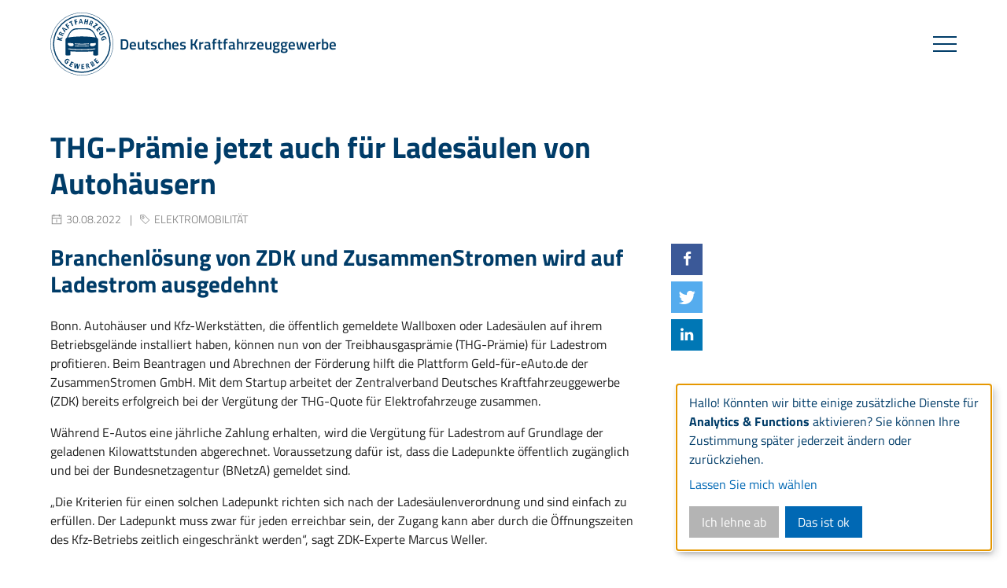

--- FILE ---
content_type: text/html; charset=utf-8
request_url: https://www.kfzgewerbe.de/thg-praemie-jetzt-auch-fuer-ladesaeulen-von-autohaeusern
body_size: 11065
content:
<!DOCTYPE html>
<html lang="de">
<head>

<meta charset="utf-8">
<!-- 
	This website is powered by TYPO3 - inspiring people to share!
	TYPO3 is a free open source Content Management Framework initially created by Kasper Skaarhoj and licensed under GNU/GPL.
	TYPO3 is copyright 1998-2026 of Kasper Skaarhoj. Extensions are copyright of their respective owners.
	Information and contribution at https://typo3.org/
-->



<title>THG-Prämie jetzt auch für Ladesäulen von Autohäusern | Deutsches Kraftfahrzeuggewerbe</title>
<meta name="generator" content="TYPO3 CMS">
<meta name="viewport" content="width=device-width, initial-scale=1.0">
<meta name="description" content="Autohäuser und Kfz-Werkstätten, die öffentlich gemeldete Wallboxen oder Ladesäulen auf ihrem Betriebsgelände installiert haben, können nun von der Treibhausgasprämie (THG-Prämie) für Ladestrom profitieren. Beim Beantragen und Abrechnen der Förderung hilft die Plattform Geld-für-eAuto.de der ZusammenStromen GmbH. Mit dem Startup arbeitet der Zentralverband Deutsches Kraftfahrzeuggewerbe (ZDK) bereits erfolgreich bei der Vergütung der THG-Quote für Elektrofahrzeuge zusammen.">
<meta property="og:site_name" content="kfz-zdk">
<meta property="og:type" content="website">
<meta property="og:title" content="THG-Prämie jetzt auch für Ladesäulen von Autohäusern">
<meta property="og:description" content="Autohäuser und Kfz-Werkstätten, die öffentlich gemeldete Wallboxen oder Ladesäulen auf ihrem Betriebsgelände installiert haben, können nun von der Treibhausgasprämie (THG-Prämie) für Ladestrom profitieren. Beim Beantragen und Abrechnen der Förderung hilft die Plattform Geld-für-eAuto.de der ZusammenStromen GmbH. Mit dem Startup arbeitet der Zentralverband Deutsches Kraftfahrzeuggewerbe (ZDK) bereits erfolgreich bei der Vergütung der THG-Quote für Elektrofahrzeuge zusammen.">
<meta name="twitter:card" content="summary">

<link href="/_assets/vite/assets/Header-DiOghx8p.css?1764688798" rel="stylesheet" >
<link href="/_assets/vite/assets/Footer-B89mwm0B.css?1764688798" rel="stylesheet" >



<script type="module" src="/_assets/vite/assets/Header.entry-B0hFEGv5.js?1764688798"></script>


<script type="text/plain" data-name="matomo" data-type="text/javascript">
var _paq = window._paq || [];
_paq.push(['setDoNotTrack', true]);
_paq.push(['trackPageView']);
_paq.push(['enableLinkTracking']);
(function() {
    var u="//matomo.networkteam.com/";
    _paq.push(['setTrackerUrl', u+'matomo.php']);
    _paq.push(['setSiteId', '100']);
    var d=document, g=d.createElement('script'), s=d.getElementsByTagName('script')[0];
    g.type='text/javascript'; g.async=true; g.defer=true; g.src=u+'matomo.js'; s.parentNode.insertBefore(g,s);
})();
</script>


<link rel="apple-touch-icon" sizes="57x57" href="/_assets/36da220e7f921052ade9685a56f7d4fb/Default/Favicons/Frontend/apple-icon-57x57.png">
<link rel="apple-touch-icon" sizes="60x60" href="/_assets/36da220e7f921052ade9685a56f7d4fb/Default/Favicons/Frontend/apple-icon-60x60.png">
<link rel="apple-touch-icon" sizes="72x72" href="/_assets/36da220e7f921052ade9685a56f7d4fb/Default/Favicons/Frontend/apple-icon-72x72.png">
<link rel="apple-touch-icon" sizes="76x76" href="/_assets/36da220e7f921052ade9685a56f7d4fb/Default/Favicons/Frontend/apple-icon-76x76.png">
<link rel="apple-touch-icon" sizes="114x114" href="/_assets/36da220e7f921052ade9685a56f7d4fb/Default/Favicons/Frontend/apple-icon-114x114.png">
<link rel="apple-touch-icon" sizes="120x120" href="/_assets/36da220e7f921052ade9685a56f7d4fb/Default/Favicons/Frontend/apple-icon-120x120.png">
<link rel="apple-touch-icon" sizes="144x144" href="/_assets/36da220e7f921052ade9685a56f7d4fb/Default/Favicons/Frontend/apple-icon-144x144.png">
<link rel="apple-touch-icon" sizes="152x152" href="/_assets/36da220e7f921052ade9685a56f7d4fb/Default/Favicons/Frontend/apple-icon-152x152.png">
<link rel="apple-touch-icon" sizes="180x180" href="/_assets/36da220e7f921052ade9685a56f7d4fb/Default/Favicons/Frontend/apple-icon-180x180.png">
<link rel="icon" type="image/png" sizes="192x192"  href="/_assets/36da220e7f921052ade9685a56f7d4fb/Default/Favicons/Frontend/android-icon-192x192.png">
<link rel="icon" type="image/png" sizes="32x32" href="/_assets/36da220e7f921052ade9685a56f7d4fb/Default/Favicons/Frontend/favicon-32x32.png">
<link rel="icon" type="image/png" sizes="96x96" href="/_assets/36da220e7f921052ade9685a56f7d4fb/Default/Favicons/Frontend/favicon-96x96.png">
<link rel="icon" type="image/png" sizes="16x16" href="/_assets/36da220e7f921052ade9685a56f7d4fb/Default/Favicons/Frontend/favicon-16x16.png">
<meta property="og:url" content="https://www.kfzgewerbe.de/thg-praemie-jetzt-auch-fuer-ladesaeulen-von-autohaeusern" />
<link rel="canonical" href="https://www.kfzgewerbe.de/thg-praemie-jetzt-auch-fuer-ladesaeulen-von-autohaeusern"/>
</head>
<body class="page-article">




    

<header class="m-header-kfz-1 js-header-kfz-1">
    

<a class="m-quicklink" href="#content">Zum Inhalt springen</a>
<a class="m-quicklink" href="#footer">Zum Fußbereich springen</a>

    <div class="m-header-kfz-1__inner">
        <a href="/" class="m-header-kfz-1__logo">            <svg xmlns="http://www.w3.org/2000/svg" viewBox="0 0 100.58 100.58" width="100" height="100">
                <path class="fill-color-main" d="M50.29,100.58a50.29,50.29,0,1,1,50.29-50.29A50.35,50.35,0,0,1,50.29,100.58Zm0-100A49.71,49.71,0,1,0,100,50.29,49.77,49.77,0,0,0,50.29.58ZM76.47,65.47V43.19c-.11-1.89-2.27-2.84-2.55-3.44s-1.11-2.58-1.37-3.12c-.52-1.09-1.08-2.17-1.68-3.22a20.8,20.8,0,0,0-4-5.3,10.77,10.77,0,0,0-5.8-2.73,51,51,0,0,0-7.67-.3H47.18a51,51,0,0,0-7.67.3,10.76,10.76,0,0,0-5.8,2.73,20.77,20.77,0,0,0-4,5.3c-.6,1.05-1.16,2.13-1.68,3.22-.26.54-1.14,2.63-1.37,3.12s-2.45,1.55-2.55,3.44V65.47c0,1-.21,2.56,1,2.95a10.63,10.63,0,0,0,3.13.24,9,9,0,0,0,2.91-.26c1.12-.37,1-1.44,1-2.44V62c5.45.38,11.8.57,18.07.57h.11c6.28,0,12.63-.19,18.08-.57v4c0,1-.1,2.07,1,2.44a9,9,0,0,0,2.91.26,10.63,10.63,0,0,0,3.13-.24c1.2-.39,1-2,1-2.95M30,36.12a18.08,18.08,0,0,1,3.44-5.35,12,12,0,0,1,5.72-3.47,19.76,19.76,0,0,1,3.73-.39c1.24-.07,4.29-.11,7.44-.11s6.21,0,7.44.11a19.77,19.77,0,0,1,3.73.39,12,12,0,0,1,5.72,3.47,18.06,18.06,0,0,1,3.44,5.35,22.72,22.72,0,0,1,1.52,3.73s-4.09-.6-5-.68c-1.65-.14-3.39-.38-5.1-.51-1.56-.12-8.12-.48-9.78-.48H48.33c-1.66,0-8.22.37-9.78.48-1.71.13-3.45.37-5.1.51-.93.08-5,.68-5,.68A22.61,22.61,0,0,1,30,36.12m20.34,18h-.08c-2.22,0-3.47,0-5.68-.11-2-.07-5.07-.26-5.07-.26-.44,0-.66-.23-.66-.55a.59.59,0,0,1,.09-.33.54.54,0,0,1,.48-.21s1.9.12,3.68.21l1.42.07c2.23.09,3.5.11,5.73.12h.16c2.24,0,3.5,0,5.73-.12l1.42-.07c1.78-.09,3.68-.21,3.68-.21a.54.54,0,0,1,.48.21.59.59,0,0,1,.09.33c0,.32-.21.55-.66.55,0,0-3.09.19-5.07.26-2.21.08-3.46.1-5.68.11h-.08m0-4.27h.08c2.2,0,3.44,0,5.63-.12,2-.08,5.11-.28,5.11-.28a.51.51,0,0,1,.58.55.51.51,0,0,1-.16.39.73.73,0,0,1-.5.16s-3.09.19-5.07.26c-2.17.08-3.4.1-5.58.11h-.16c-2.18,0-3.4,0-5.58-.11-2-.07-5.07-.26-5.07-.26a.73.73,0,0,1-.5-.16A.5.5,0,0,1,38.9,50a.51.51,0,0,1,.58-.55s3.11.2,5.1.28c2.19.09,3.43.11,5.63.12h.08m-22.45-.72c0-.43.43-.41.69-.44,1.12,0,4.37.19,4.83.2l1.94,0A1.82,1.82,0,0,1,37,50.28a3.08,3.08,0,0,1-.35,2.85c-.56.59-1.95.54-2.81.51-.6,0-1.23,0-1.79,0a4.73,4.73,0,0,1-3.07-1.34,3.56,3.56,0,0,1-1.1-3.08m42.8,9.51c-2.83.35-5.12.62-8.41.8-4.87.27-10.62.35-12,.36s-7.08-.1-12-.36c-3.29-.18-5.58-.44-8.41-.8-1.88-.24-2.45-1.56,0-1.28,1.81.21,3.86.42,5.51.55,5.2.41,13,.53,14.75.55h.11c1.7,0,9.55-.14,14.75-.55,1.66-.13,3.7-.35,5.51-.55,2.49-.28,1.92,1,0,1.28m1-6.43a4.73,4.73,0,0,1-3.08,1.34c-.56,0-1.19,0-1.79,0-.87,0-2.25.08-2.81-.51a3.08,3.08,0,0,1-.35-2.85A1.82,1.82,0,0,1,65.28,49l1.94,0c.46,0,3.71-.21,4.83-.2.26,0,.64,0,.69.44a3.57,3.57,0,0,1-1.1,3.08M50.29,4.19a46.1,46.1,0,1,0,46.1,46.1A46.15,46.15,0,0,0,50.29,4.19Zm44.26,46.1A44.26,44.26,0,1,1,50.29,6,44.31,44.31,0,0,1,94.55,50.29Zm-79.79-8.9-3-3.59-.48,1.93,2.45,2.71-2.94-.73-.41,1.66,7.83,2,.41-1.66-3.27-.81L19,41.59l.07,0,.5-2Zm5.35-3.5.63-1.28-3-1.47.14-.29a1,1,0,0,1,1.21-.62l2.61.42.67-1.36-3.11-.39c-.76-.1-1,.14-1.19.38h0a1.75,1.75,0,0,0-1-2.15c-1.28-.63-2.26-.06-2.86,1.19l-1.07,2.19Zm-3.32-3.21-2.07-1,.25-.52c.35-.72.76-1,1.56-.65A1.12,1.12,0,0,1,17,34.16Zm5.48-6.19-2.15-3.12v0l3.44,1.53Zm4.14-.4.93-1.14L19.71,24l-1,1.21,4.41,6.93L24,31l-1.1-1.61,1.68-2.08ZM47.65,14.91l.94-3.67h0l1.11,3.6Zm3,2.86,1.47-.05L49.36,10l-1.56.06L45.46,18l1.43-.05L47.38,16l2.67-.09Zm10.67,1.86,1.29.6,1.41-3,.29.14a1,1,0,0,1,.64,1.2l-.37,2.62L66,21.8l.33-3.12c.08-.76-.15-1-.4-1.18v0a1.75,1.75,0,0,0,2.14-1c.6-1.29,0-2.26-1.24-2.84l-2.2-1Zm3.15-3.38,1-2.08.53.25c.73.34,1.06.74.68,1.55A1.12,1.12,0,0,1,65,16.5ZM58.34,89.7l1.38-.37-.87-3.23.31-.08a1,1,0,0,1,1.26.51l1.4,2.25,1.47-.39-1.75-2.6c-.42-.64-.77-.68-1.06-.65v0a1.75,1.75,0,0,0,1-2.16c-.37-1.38-1.44-1.74-2.77-1.38l-2.35.63Zm.24-4.61L58,82.87l.56-.15c.78-.21,1.29-.11,1.52.75a1.12,1.12,0,0,1-.92,1.47Zm6.67-5,.62-.33a1,1,0,0,1,1.51.39,1.09,1.09,0,0,1-.44,1.55l-.65.35ZM66.78,83l.66-.35a1.19,1.19,0,1,1,1.16,2.09l-.7.37Zm.41,3.72,2.1-1.12a2.16,2.16,0,0,0,1.11-3.07,1.76,1.76,0,0,0-2.17-1v0a1.74,1.74,0,0,0,.3-2.19c-.62-1.16-1.55-1.35-3-.6l-2,1.07ZM30,25.06l-2-2.71,1.92-1.44L29,19.77l-1.91,1.44L26,19.75l2-1.51-.85-1.13-3.37,2.54,4.85,6.44Zm2.08-9.3,2.92,6L36.51,21,33.6,15l1.55-.76L34.53,13l-4.66,2.27.62,1.28ZM41.78,19l-.88-3.28,2.32-.62-.37-1.37-2.32.62-.48-1.78L42.48,12l-.37-1.37L38,11.69l2.09,7.79ZM58.46,14l-2-.39.6-3.11-1.68-.33-1.51,7.78,0,.14,1.68.33L56.19,15l2,.39-.66,3.37,1.68.33,1.51-7.78,0-.14-1.68-.32ZM72.37,24.71l-2.43-1.83,5.54-2.4h0l.82-1.09-3.93-3-.85,1.13,2.3,1.73-5.48,2.37h0l-.86,1.14,4,3Zm3.82,6.14,1.05-.95-1.86-2.06,1.5-1.35,1.69,1.87,1.06-.95-1.69-1.87,1.33-1.2,1.78,2,1.05-.95-2.93-3.25-6,5.4ZM87,33.43l-.8-1.51-4.58,2.43a1.89,1.89,0,0,1-1.34.33,1,1,0,0,1-.55-.53.92.92,0,0,1-.1-.87,2.15,2.15,0,0,1,1-.83L85.15,30l-.8-1.51-4.57,2.43a3,3,0,0,0-1.65,1.8,2.8,2.8,0,0,0,.31,2.07,2.54,2.54,0,0,0,2.27,1.52,3.62,3.62,0,0,0,1.68-.47Zm2.55,7.31c-.63-2.36-2.56-3.42-5-2.76s-3.61,2.54-3,4.9a4.65,4.65,0,0,0,1,2l.06.06,4.15-1.11L86,41.12l-1.33.35.3,1.14-1.79.48a2.25,2.25,0,0,1-.28-.64,1.86,1.86,0,0,1,.29-1.7,3.29,3.29,0,0,1,1.79-1,3.2,3.2,0,0,1,2,0,2,2,0,0,1,1.17,1.37,3.35,3.35,0,0,1,0,1.78l-.07.22,1.58-.32v-.1A5.25,5.25,0,0,0,89.51,40.74ZM30.89,76.47a5.19,5.19,0,0,0-1.27-1.52c-1.87-1.57-4.06-1.33-5.7.63a4.32,4.32,0,0,0-1.13,2.92,3.85,3.85,0,0,0,1.5,2.8,4.69,4.69,0,0,0,1.93,1.08l.08,0,2.76-3.29-2.15-1.8L26,78.35l.91.76-1.19,1.42a2.31,2.31,0,0,1-.59-.36,1.86,1.86,0,0,1-.73-1.56,3.29,3.29,0,0,1,.87-1.89A3.2,3.2,0,0,1,27,75.59a2,2,0,0,1,1.74.45,3.35,3.35,0,0,1,1,1.46l.07.22,1.11-1.17Zm-1,8.68,4,2.11L34.49,86,32,84.7,33,82.92l2.23,1.18.67-1.25-2.23-1.18.84-1.58,2.35,1.25.67-1.25L33.65,78Zm14.06,2.32.1-5.55-1.93-.41-2.17,5.1.16-5.53-1.59-.34L38.41,89l1.87.4,2.3-5.46-.18,5.91,1.9.4,3.24-7.39.07-.16-1.55-.33Zm7.39,1.7-.07-2,2.52-.09,0-1.42-2.52.09-.06-1.79,2.66-.09,0-1.42-4.37.15.28,8.06,4.48-.16,0-1.42Zm23.85-9.43-1.35-1.5,1.87-1.69-.95-1.06-1.87,1.69-1.2-1.33,2-1.78L72.69,73l-3.25,2.93,5.4,6,3.33-3-.95-1.05Z"></path>
            </svg><span class="m-header-kfz-1__logo-title">Deutsches Kraftfahrzeuggewerbe<br /></span></a>
        <div class="m-header-kfz-1__inner-bg"></div>
        <div class="m-header-kfz-1__menu">
            <div class="m-header-kfz-1__burger js-mobile-menu-trigger">
                <span></span>
                <span></span>
                <span></span>
            </div>

            <nav class="m-header-kfz-1__nav-wrapper">
                
                    

<ul class="m-header-kfz-1__nav">
    
        <li class="m-header-kfz-1__nav-item
            
            ">
            
                    <a class="m-header-kfz-1__nav-item-inner" href="/dossier">Dossiers</a>
                
        </li>
    
        <li class="m-header-kfz-1__nav-item
            
            ">
            
                    <a class="m-header-kfz-1__nav-item-inner" href="/fachinfo">Fachinfo</a>
                
        </li>
    
        <li class="m-header-kfz-1__nav-item
            
            ">
            
                    <a class="m-header-kfz-1__nav-item-inner" href="/presse/newsroom">Newsroom</a>
                
        </li>
    
        <li class="m-header-kfz-1__nav-item
            js-nav-item
            ">
            
                    <span class="m-header-kfz-1__nav-item-inner">Verband/Politik</span>
                    <div class="m-header-kfz-1__sub-level-1-wrapper">
                        <div class="m-header-kfz-1__sub-level-1-inner">
                            <div class="m-header-kfz-1__sub-level-1-info">
                                
                                        <h2>Verbandsarbeit</h2>
<p>Hier finden Sie alle verbandspolitischen Themen.</p>
                                    
                            </div>
                            <ul class="m-header-kfz-1__sub-level-1-nav js-sub-level-1-nav">
                                
                                    <li class="m-header-kfz-1__sub-level-1-nav-item
                                        
                                        ">
                                        
                                                <a class="m-header-kfz-1__sub-level-1-nav-item-inner" href="/verband/verbandsarbeit">Verbandsarbeit</a>
                                            
                                    </li>
                                
                                    <li class="m-header-kfz-1__sub-level-1-nav-item
                                        
                                        ">
                                        
                                                <a class="m-header-kfz-1__sub-level-1-nav-item-inner" href="/verband/jahresberichte">Jahresberichte</a>
                                            
                                    </li>
                                
                                    <li class="m-header-kfz-1__sub-level-1-nav-item
                                        
                                        ">
                                        
                                                <a class="m-header-kfz-1__sub-level-1-nav-item-inner" href="/verband/zahlen-fakten">Zahlen &amp; Fakten</a>
                                            
                                    </li>
                                
                                    <li class="m-header-kfz-1__sub-level-1-nav-item
                                        
                                        ">
                                        
                                                <a class="m-header-kfz-1__sub-level-1-nav-item-inner" href="/verband/verbandsorgan">Verbandsorgan kfz-betrieb</a>
                                            
                                    </li>
                                
                                    <li class="m-header-kfz-1__sub-level-1-nav-item
                                        
                                        ">
                                        
                                                <a class="m-header-kfz-1__sub-level-1-nav-item-inner" href="/innungsmitgliedschaft">Vorteile für Mitglieder</a>
                                            
                                    </li>
                                
                            </ul>
                        </div>
                    </div>
                
        </li>
    
        <li class="m-header-kfz-1__nav-item
            
            ">
            
                    <a class="m-header-kfz-1__nav-item-inner" href="/initiativen">Initiativen</a>
                
        </li>
    
        <li class="m-header-kfz-1__nav-item
            
            ">
            
                    <a class="m-header-kfz-1__nav-item-inner" href="/initiativen/fachkraeftestrategie">Fachkräftestrategie</a>
                
        </li>
    
</ul>
                

                
                    


	
    <div class="m-header-kfz-1__search">
        <div class="m-header-kfz-1__search-inner">
            <form method="get" id="tx-solr-search-form-pi-results" action="/suchergebnis" data-suggest="/suchergebnis?type=7384" data-suggest-header="Top Results" accept-charset="utf-8">
                <div class="ph-formfield ph-formfield--has-combined-input-label js-combined-input-label">
                    <label class="" for="input-inline">
                        Suchbegriff eingeben
                    </label>
                    <input
                        id="input-inline"
                        type="search"
                        placeholder="Suchbegriff eingeben"
                        name="tx_solr[q]"
                        value="" />
                    <button type="submit">
                        <svg class="svg-icon" xmlns="http://www.w3.org/2000/svg" viewBox="0 0 200 200" role="img">
                            <title>Suchen</title>
                            <circle class="stroke-color-main" cx="72.245" cy="73.67" r="50.681"></circle>
                            <line class="stroke-color-main" x1="176.426" y1="179.012" x2="114.423" y2="117.008"></line>
                        </svg>
                    </button>
                </div>

                <button
                    class="m-header-kfz-1__search-trigger js-search-trigger"
                    type="button"
                    data-label-show="Suchleiste anzeigen"
                    data-label-hide="Suchleiste ausblenden"
                >
                    <span class="sr-only">Suchleiste anzeigen</span>
                    <svg class="svg-icon" xmlns="http://www.w3.org/2000/svg" viewBox="0 0 200 200" aria-hidden="true">
                        <circle class="stroke-color-main" cx="72.245" cy="73.67" r="50.681"></circle>
                        <line class="stroke-color-main" x1="176.426" y1="179.012" x2="114.423" y2="117.008"></line>
                    </svg>
                </button>
            </form>
        </div>
    </div>




                

                
                        
                            


<div class="m-header-kfz-1__top-bar">
    <div class="m-header-kfz-1__top-bar-inner">
        
            <ul class="m-header-kfz-1__meta-nav">
                
                    <li class="m-header-kfz-1__meta-nav-item">
                        
                                <a class="m-header-kfz-1__meta-nav-item-inner" href="/mitglieder">Mitglieder</a>
                            
                    </li>
                
                    <li class="m-header-kfz-1__meta-nav-item">
                        
                                <a class="m-header-kfz-1__meta-nav-item-inner" href="/wir-ueber-uns">Wir über uns</a>
                            
                    </li>
                
                    <li class="m-header-kfz-1__meta-nav-item">
                        
                                <a class="m-header-kfz-1__meta-nav-item-inner" href="/presse">Presse</a>
                            
                    </li>
                
                    <li class="m-header-kfz-1__meta-nav-item">
                        
                                <a class="m-header-kfz-1__meta-nav-item-inner" href="/job-und-karriere">Job und Karriere</a>
                            
                    </li>
                
                    <li class="m-header-kfz-1__meta-nav-item">
                        
                                <a class="m-header-kfz-1__meta-nav-item-inner" href="/kontakt">Kontakt</a>
                            
                    </li>
                
                    <li class="m-header-kfz-1__meta-nav-item">
                        
                                <a class="m-header-kfz-1__meta-nav-item-inner" target="_blank" href="https://www.kfz-meister-shop.de/" rel="noreferrer">Kfz-Meistershop</a>
                            
                    </li>
                
            </ul>
        

        
            <ul class="m-header-kfz-1__social">
                
                    <li class="m-header-kfz-1__social-item">
                        <a href="https://de-de.facebook.com/kfzgewerbe" class="m-header-kfz-1__social-item-inner" target="_blank">
                            <svg class="svg-icon" xmlns="http://www.w3.org/2000/svg" viewBox="0 0 200 200">
                                <path class="fill-color-main" d="M0,0V200H106.826V122.549H80.762V92.365h26.064V70.105c0-25.832,15.777-39.9,38.821-39.9a213.622,213.622,0,0,1,23.291,1.19v27l-15.984.007C140.423,58.4,138,64.355,138,73.094V92.365h29.889l-3.892,30.184H138V200h62V0Z"/>
                            </svg>
                        </a>
                    </li>
                
                
                
                    <li class="m-header-kfz-1__social-item">
                        <a href="https://twitter.com/kfzgewerbe" class="m-header-kfz-1__social-item-inner" target="_blank">
                            <svg class="svg-icon" xmlns="http://www.w3.org/2000/svg" viewBox="0 0 100 100">
                                <g class="fill-color-main"><path d="M50.739 43.904 31.233 16.611H20.829l24.163 33.807 3.042 4.253 20.682 28.962h10.403L53.768 48.157l-3.029-4.253Z"/>
                                <path d="M93.95-2.779H6.05c-4.877 0-8.829 3.952-8.829 8.829v87.9c0 4.877 3.952 8.829 8.829 8.829h87.9c4.877 0 8.829-3.952 8.829-8.829V6.05c0-4.877-3.952-8.829-8.829-8.829ZM65.524 88.385 44.592 58.574 18.387 88.385h-6.772l29.973-34.089-29.973-42.681h22.861l19.817 28.222 24.83-28.222h6.772l-28.583 32.51 31.073 44.26H65.524Z"/>
                              </g>
                            </svg>
                        </a>
                    </li>
                
                
                    <li class="m-header-kfz-1__social-item">
                        <a href="https://www.instagram.com/zdk_kfzgewerbe/" class="m-header-kfz-1__social-item-inner" target="_blank">
                            <svg class="svg-icon" xmlns="http://www.w3.org/2000/svg" xml:space="preserve" fill-rule="evenodd" stroke-linejoin="round" stroke-miterlimit="2" clip-rule="evenodd" viewBox="0 0 2084 2084"><g fill-rule="nonzero" class="fill-color-main"><path d="M1041.64 729.663c-161.648 0-293.114 139.964-293.114 312.004 0 172.065 131.466 312.055 293.114 312.055 161.649 0 293.115-139.964 293.115-312.055 0-172.092-131.49-312.004-293.115-312.004Z"/><path d="M1348.19 379.495H735.138v-.026c-173.99 0-315.508 150.664-315.508 335.84v652.56c-.025 185.227 141.518 335.892 315.508 335.892h613.052c173.989 0 315.557-150.639 315.557-335.841V715.361c0-185.228-141.543-335.866-315.557-335.866Zm-306.551 1089.37c-221.308 0-401.31-191.627-401.31-427.171 0-235.571 180.026-427.172 401.31-427.172s401.31 191.627 401.31 427.172c-.024 235.544-180.05 427.171-401.31 427.171Zm387.996-782.651c-44.788 0-81.104-38.657-81.104-86.331 0-47.674 36.316-86.331 81.104-86.331 44.787 0 81.104 38.657 81.104 86.331 0 47.674-36.317 86.331-81.104 86.331Z"/><path d="M-53.678-124.266v2331.87h2190.69v-2331.87H-53.678Zm1825.6 1492.16c0 248.68-190.055 450.982-423.728 450.982H735.142c-233.625 0-423.68-202.302-423.68-450.982V715.36c0-248.68 190.055-450.983 423.68-450.983h613.052c233.649 0 423.728 202.303 423.728 450.983v652.534Z"/></g></svg>
                        </a>
                    </li>
                
                
                    <li class="m-header-kfz-1__social-item">
                        <a href="https://www.tiktok.com/@kfzgewerbe" class="m-header-kfz-1__social-item-inner" target="_blank">
                            <svg class="svg-icon" xmlns="http://www.w3.org/2000/svg" xml:space="preserve" fill-rule="evenodd" stroke-linejoin="round" stroke-miterlimit="2" clip-rule="evenodd" viewBox="0 0 2084 2084">
                                <path class="fill-color-main" fill-rule="nonzero" d="M-238.454 195.268v1734.66c0 153.755 131.486 278.383 293.702 278.383h1830.12c162.216 0 293.703-124.628 293.703-278.383V195.268c0-153.755-131.487-278.383-293.703-278.383H55.248c-162.216 0-293.702 124.628-293.702 278.383Zm1908.21 568.859v172.061c-85.608.026-168.77-15.862-247.206-47.229-50.446-20.19-97.426-46.185-140.404-77.603l1.289 529.6c-.537 119.256-50.311 231.307-140.405 315.708-73.331 68.691-166.218 112.381-266.922 126.537-23.664 3.31-47.732 5.016-72.096 5.016-107.794 0-210.136-33.098-293.837-94.152-15.74-11.508-30.81-23.958-45.154-37.376-97.641-91.479-147.979-215.445-139.518-345.853 6.474-99.269 48.404-193.956 118.298-268.147 92.484-98.201 221.875-152.711 360.211-152.711 24.337 0 48.432 1.731 72.096 5.041v240.6c-22.429-7.002-46.389-10.872-71.343-10.872-126.383 0-228.645 97.742-226.765 217.635 1.209 76.712 45.396 143.749 110.616 180.717 30.649 17.364 65.891 28.133 103.497 30.094 29.467 1.528 57.779-2.368 83.969-10.566 90.308-28.286 155.447-108.665 155.447-203.479l.295-354.662V336.98h249.999c.242 23.474 2.767 46.389 7.414 68.59 18.857 89.849 72.311 167.809 146.663 220.945 64.844 46.363 145.589 73.834 233.104 73.834.053 0 .779 0 .725-.051v63.829h.027Z"/>
                            </svg>
                        </a>
                    </li>
                
                
                    <li class="m-header-kfz-1__social-item">
                        <a href="https://www.youtube.com/KfzgewerbeDeZDK/" class="m-header-kfz-1__social-item-inner" target="_blank">
                            <svg class="svg-icon" xmlns="http://www.w3.org/2000/svg" viewBox="0 0 200 200">
                                <polygon class="fill-color-main" points="84.512 123.296 124.96 100 84.512 76.704 84.512 123.296"/>
                                <path class="fill-color-main" d="M0,0V200H200V0ZM177.7,100.128s0,25.216-3.2,37.376a19.47,19.47,0,0,1-13.7,13.7c-12.16,3.2-60.8,3.2-60.8,3.2s-48.512,0-60.8-3.328a19.468,19.468,0,0,1-13.7-13.695c-3.2-12.032-3.2-37.376-3.2-37.376s0-25.216,3.2-37.376A19.869,19.869,0,0,1,39.2,48.8c12.16-3.2,60.8-3.2,60.8-3.2s48.639,0,60.8,3.328a19.47,19.47,0,0,1,13.7,13.7C177.823,74.784,177.7,100.128,177.7,100.128Z"/>
                            </svg>
                        </a>
                    </li>
                
            </ul>
        
    </div>
</div>
                        
                    
            </nav>
        </div>
    </div>
</header>

    <div id="content" class="content">
        <!--TYPO3SEARCH_begin-->
        
                <section class="content__article">
                    <div class="l-wrapper">
                        

<div class="content__article-subline"><h2></h2></div>
<div class="content__article-headline"><h1>THG-Prämie jetzt auch für Ladesäulen von Autohäusern</h1></div>

    <div class="content__article-meta">
        
            <div class="content__article-date">
                <div class="content__article-date-icon">
                    <svg class="svg-icon" xmlns="http://www.w3.org/2000/svg" viewBox="0 0 200 200">
                        <rect class="stroke-color-main" x="27.813" y="38.813" width="144.375" height="133.375"></rect>
                        <line class="stroke-color-main" x1="27.813" y1="81" x2="172.187" y2="81"></line>
                        <line class="stroke-color-main" x1="100" y1="101" x2="100" y2="152.187"></line>
                        <line class="stroke-color-main" x1="57.813" y1="20.819" x2="57.813" y2="56.806"></line>
                        <line class="stroke-color-main" x1="142.187" y1="20.819" x2="142.187" y2="56.806"></line>
                    </svg>
                </div>
                30.08.2022
            </div>
        
        
            <ul class="content__article-categories">
                
                    <li class="content__article-category">
                        <span class="content__article-category-icon">
                            <svg class="svg-icon" xmlns="http://www.w3.org/2000/svg" viewBox="0 0 200 200">
                                <polygon class="stroke-color-main" points="171.433 112.287 112.287 171.433 33.391 92.537 33.391 33.391 92.537 33.391 171.433 112.287"></polygon>
                                <circle class="stroke-color-main" cx="72.258" cy="72.258" r="16.355"></circle>
                            </svg>
                        </span>
                        Elektromobilität
                    </li>
                
            </ul>
        
    </div>


<div class="content__article-content-wrapper">
    <div class="content__article-content">
        
        <div class="content__article-text">
            

<section class="m-text-pic-basic-1 m-text-pic-basic-1--pic-right 
        m-text-pic-basic-1--text-wrap
     "><div id="c2329" class="c-typo3-anchor-tag js-c-typo3-anchor-tag"></div><div class="l-wrapper"><div class="m-text-pic-basic-1__title"><h1 class="">
                Branchenlösung von ZDK und ZusammenStromen wird auf Ladestrom ausgedehnt
            </h1></div><div class="m-text-pic-basic-1__inner"><div class="m-text-pic-basic-1__text"><p>Bonn. Autohäuser und Kfz-Werkstätten, die öffentlich gemeldete Wallboxen oder Ladesäulen auf ihrem Betriebsgelände installiert haben, können nun von der Treibhausgasprämie (THG-Prämie) für Ladestrom profitieren. Beim Beantragen und Abrechnen der Förderung hilft die Plattform Geld-für-eAuto.de der ZusammenStromen GmbH. Mit dem Startup arbeitet der Zentralverband Deutsches Kraftfahrzeuggewerbe (ZDK) bereits erfolgreich bei der Vergütung der THG-Quote für Elektrofahrzeuge zusammen.</p><p>Während E-Autos eine jährliche Zahlung erhalten, wird die Vergütung für Ladestrom auf Grundlage der geladenen Kilowattstunden abgerechnet. Voraussetzung dafür ist, dass die Ladepunkte öffentlich zugänglich und bei der Bundesnetzagentur (BNetzA) gemeldet sind.</p><p>„Die Kriterien für einen solchen Ladepunkt richten sich nach der Ladesäulenverordnung und sind einfach zu erfüllen. Der Ladepunkt muss zwar für jeden erreichbar sein, der Zugang kann aber durch die Öffnungszeiten des Kfz-Betriebs zeitlich eingeschränkt werden“, sagt ZDK-Experte Marcus Weller.</p><p>Bei der Meldung an die Bundesnetzagentur kann jeder Ladesäulenbetreiber der Veröffentlichung seiner Daten widersprechen. So werden weder die Adresse noch Details zum Ladeanschluss bekannt gemacht. Auch Ladeapps oder Dienste wie Google können dann nicht auf diese Daten zugreifen.</p><p>Die Anmeldung der Ladepunkte übernimmt Geld-für-eAuto.de für Kfz-Betriebe, die sich auf der Plattform registrieren - wenn der Betrieb bereits registriert ist, kann einfach das bestehende Profil genutzt werden. Der Betrieb muss dann nur noch in selbst bestimmten Zeiträumen die geladenen Strommengen melden. Anschließend erfolgt die Vergütung, auf Wunsch mit Ausweis der Umsatzsteuer. Auch bereits gemeldete Ladesäulen können über die Plattform abgerechnet werden.&nbsp;&nbsp;&nbsp; &nbsp;</p><p>Für einen gewerblichen Ladepunkt gibt es 15 Cent pro erfasster Kilowattstunde. Mit einer üblichen Ladeleistung von 40kWh am Tag sind damit ungefähr 2.000 Euro zusätzliche Erlöse im Jahr durch die THG-Prämie für Ladestrom möglich. Wird der Ladestrom an Kunden verkauft, muss die Ladesäule allerdings eichrechtskonform sein.</p><p>Aber auch bei einer nicht-gewerblichen Säule kann sich die Vergütung lohnen. „Wird der Strom vom Kfz-Betrieb nicht verkauft, lässt sich die eichrechtskonforme Zählung und Belegführung vermeiden. Bei einer privaten Wallbox lassen sich beispielsweise schon bei einer üblichen Fahrleistung mindestens 200 Euro über den THG-Quotenhandel erlösen“, so Luca Schmadalla, CEO des Plattformbetreibers ZusammenStromen GmbH.</p></div></div></div></section>
        </div>
    </div>

    
        <div class="content__article-share">
            <div class="c-shariff-1">
                <div class="shariff"
                     data-lang="de"
                     data-services="[facebook, twitter, linkedin]"
                     data-theme="standard"
                     data-mail-url="mailto:"
                ></div>
            </div>
        </div>
    
</div>

                    </div>
                </section>
            
        <!--TYPO3SEARCH_end-->
    </div>

    

<footer id="footer" class="m-footer-kfz-1">
    <div class="l-wrapper">
        <div class="m-footer-kfz-1__inner">
            
                    


    
        <div class="m-footer-kfz-1__contact">
            <p>
                
                    <strong>Zentralverband Deutsches Kraftfahrzeuggewerbe</strong>
                    <br />
                
                
                    Franz-Lohe-Straße 21<br />
                
                53129 Bonn
            </p>

            
                <a href="tel:02289127-0" class="link link--tel">
                    Tel.:
                    0228 91 27-0
                </a>
            
            
            
            
        </div>
    

    
        <div class="m-footer-kfz-1__contact">
            <p>
                
                    <strong>ZDK-Hauptstadtrepräsentanz </strong>
                    <br />
                
                
                    Markgrafenstraße 35<br />
                
                10117 Berlin
            </p>

            
                <a href="tel:0308172024-00" class="link link--tel">
                    Tel.:
                    030 817 2024-00
                </a>
            
            
            
            
        </div>
    

                
            <div class="m-footer-kfz-1__link-list">
                
                    <ul>
                        
                            <li class="m-footer-kfz-1__link-list-item">
                                <a href="/">Startseite</a>
                            </li>
                        
                            <li class="m-footer-kfz-1__link-list-item">
                                <a href="/wir-ueber-uns">Wir über uns</a>
                            </li>
                        
                            <li class="m-footer-kfz-1__link-list-item">
                                <a href="/kontakt">Zum Kontaktformular</a>
                            </li>
                        
                            <li class="m-footer-kfz-1__link-list-item">
                                <a href="/impressum">Impressum</a>
                            </li>
                        
                            <li class="m-footer-kfz-1__link-list-item">
                                <a href="/datenschutz">Datenschutz</a>
                            </li>
                        
                        
                            <li class="m-footer-kfz-1__link-list-item">
                                <a href="#" onclick="klaro.show(null, true); return false;">Zustimmung</a>
                            </li>
                        
                    </ul>
                
            </div>
            
        </div>


        

        <div class="m-footer-kfz-1__partner">
            
                <div class="m-footer-kfz-1__partner-headline">
                    Unsere Partner
                </div>
                <div class="m-footer-kfz-1__partner-inner">
                    
                            
                                
                                        <a href="https://www.aecdr.eu/" target="_blank" rel="noreferrer" class="m-footer-kfz-1__partner-item">
                                            <div class="m-footer-kfz-1__partner-item-inner">
                                                <img src="/fileadmin/_processed_/8/1/csm_AECDR_Logo_300px_c095c6295d.png" title="AECDR" alt="" loading="lazy"/>
                                            </div>
                                        </a>
                                    
                            
                                
                                        <a href="https://automechanika.messefrankfurt.com/frankfurt/de.html" target="_blank" rel="noreferrer" class="m-footer-kfz-1__partner-item">
                                            <div class="m-footer-kfz-1__partner-item-inner">
                                                <img src="/fileadmin/user_upload/Partner/automechanika-logo.svg" title="automechanika" alt="" loading="lazy"/>
                                            </div>
                                        </a>
                                    
                            
                                
                                        <a href="http://www.autorechtaktuell.de/" target="_blank" rel="noreferrer" class="m-footer-kfz-1__partner-item">
                                            <div class="m-footer-kfz-1__partner-item-inner">
                                                <img src="/fileadmin/_processed_/5/b/csm_autorecht-logo_c206fd3c80.png" title="Autorecht aktuell" alt="" loading="lazy"/>
                                            </div>
                                        </a>
                                    
                            
                                
                                        <a href="https://www.bdk-bank.de/handelspartner/" target="_blank" rel="noreferrer" class="m-footer-kfz-1__partner-item">
                                            <div class="m-footer-kfz-1__partner-item-inner">
                                                <img src="/fileadmin/_processed_/f/9/csm_BDK_Gr_103_neu_2024_2e67b44c9c.jpg" title="Bank Deutsches Kraftfahrzeuggewerbe" alt="" loading="lazy"/>
                                            </div>
                                        </a>
                                    
                            
                                
                                        <a href="https://www.bfc.de/" target="_blank" rel="noreferrer" class="m-footer-kfz-1__partner-item">
                                            <div class="m-footer-kfz-1__partner-item-inner">
                                                <img src="/fileadmin/_processed_/4/7/csm_bfc-logo_326e7df945.png" title="Bundesfachschule für Betriebswirtschaft im Kraftfahrzeuggewerbe" alt="" loading="lazy"/>
                                            </div>
                                        </a>
                                    
                            
                                
                                        <a href="https://www.dat.de/" target="_blank" rel="noreferrer" class="m-footer-kfz-1__partner-item">
                                            <div class="m-footer-kfz-1__partner-item-inner">
                                                <img src="/fileadmin/_processed_/e/9/csm_DAT_Logo_RGB_bb_dc7abcaf18.png" title="" alt="" loading="lazy"/>
                                            </div>
                                        </a>
                                    
                            
                                
                                        <a href="https://www.fuchs.com/" target="_blank" rel="noreferrer" class="m-footer-kfz-1__partner-item">
                                            <div class="m-footer-kfz-1__partner-item-inner">
                                                <img src="/fileadmin/_processed_/4/c/csm_FUCHS_Logo-Claim_Color_sRGB_b4952768b1.png" title="Fuchs Lubricants Germany" alt="" loading="lazy"/>
                                            </div>
                                        </a>
                                    
                            
                                
                                        <a href="https://geld-fuer-eauto.de/" target="_blank" rel="noreferrer" class="m-footer-kfz-1__partner-item">
                                            <div class="m-footer-kfz-1__partner-item-inner">
                                                <img src="/fileadmin/_processed_/7/f/csm_Logo_4C_blau_7e8133ee03.png" title="Geld für eAuto" alt="" loading="lazy"/>
                                            </div>
                                        </a>
                                    
                            
                                
                                        <a href="https://www.gfk-rechtsschutz.de/" target="_blank" class="m-footer-kfz-1__partner-item">
                                            <div class="m-footer-kfz-1__partner-item-inner">
                                                <img src="/fileadmin/user_upload/Partner/gfk-logo.png" title="Gesellschaft zur Förderung des Kraftfahrzeugwesens (Rechtsschutz)" alt="" loading="lazy"/>
                                            </div>
                                        </a>
                                    
                            
                                
                                        <a href="https://www.hella-gutmann.com/de" target="_blank" rel="noreferrer" class="m-footer-kfz-1__partner-item">
                                            <div class="m-footer-kfz-1__partner-item-inner">
                                                <img src="/fileadmin/_processed_/a/8/csm_hgs_logo_redesign21_black_green_rgb_a5a51acfab.jpg" title="Hella Gutmann" alt="" loading="lazy"/>
                                            </div>
                                        </a>
                                    
                            
                                
                                        <a href="https://www.kfz-betrieb.vogel.de/" target="_blank" rel="noreferrer" class="m-footer-kfz-1__partner-item">
                                            <div class="m-footer-kfz-1__partner-item-inner">
                                                <img src="/fileadmin/user_upload/Partner/kfz-betrieb-logo.svg" title="kfz-betrieb" alt="" loading="lazy"/>
                                            </div>
                                        </a>
                                    
                            
                                
                                        <a href="https://www.k-t-i.de/" target="_blank" rel="noreferrer" class="m-footer-kfz-1__partner-item">
                                            <div class="m-footer-kfz-1__partner-item-inner">
                                                <img src="/fileadmin/user_upload/Partner/logo_kti.png" title="Kraftfahrzeugtechnisches Institut" alt="" loading="lazy"/>
                                            </div>
                                        </a>
                                    
                            
                                
                                        <a href="https://vertrieb.nuernberger.de/vertriebsunterstuetzung/vertrieb/autohaus/index.jsp" target="_blank" rel="noreferrer" class="m-footer-kfz-1__partner-item">
                                            <div class="m-footer-kfz-1__partner-item-inner">
                                                <img src="/fileadmin/_processed_/5/a/csm_NUE_Logo_ZDK_170306_9795f1ffb3.jpg" title="Nürnberger Versicherung" alt="" loading="lazy"/>
                                            </div>
                                        </a>
                                    
                            
                                
                                        <a href="https://www.serma.eu/" target="_blank" class="m-footer-kfz-1__partner-item">
                                            <div class="m-footer-kfz-1__partner-item-inner">
                                                <img src="/fileadmin/_processed_/0/f/csm_serma-logo_dff96c461e.png" title="" alt="" loading="lazy"/>
                                            </div>
                                        </a>
                                    
                            
                                
                                        <a href="https://www.tak.de/" target="_blank" rel="noreferrer" class="m-footer-kfz-1__partner-item">
                                            <div class="m-footer-kfz-1__partner-item-inner">
                                                <img src="/fileadmin/_processed_/8/1/csm_tak_zdk_logo_53b4e03f44.png" title="" alt="" loading="lazy"/>
                                            </div>
                                        </a>
                                    
                            
                                
                                        <a href="https://www.tune-it-safe.de/" target="_blank" rel="noreferrer" class="m-footer-kfz-1__partner-item">
                                            <div class="m-footer-kfz-1__partner-item-inner">
                                                <img src="/fileadmin/_processed_/2/a/csm_tis_1_d85c6d4090.jpg" title="TUNE IT! SAFE!" alt="" loading="lazy"/>
                                            </div>
                                        </a>
                                    
                            
                                
                                        <a href="https://zusammenstromen.de/" target="_blank" rel="noreferrer" class="m-footer-kfz-1__partner-item">
                                            <div class="m-footer-kfz-1__partner-item-inner">
                                                <img src="/fileadmin/_processed_/9/6/csm_18356_ZusammenStromen_Logo_JT_5-01_e5b44e9c26.png" title="ZusammenStromen" alt="" loading="lazy"/>
                                            </div>
                                        </a>
                                    
                            
                        
                </div>
            
        </div>

        
            <div class="m-footer-kfz-1__bottom">
                <div class="m-footer-kfz-1__copyright">
                    &copy;&nbsp;2026&nbsp;Deutsches Kraftfahrzeuggewerbe
                </div>
            </div>
        
    </div>
</footer>





<div id="js-klaro-data"
     data-active-services="{&quot;matomo&quot;:{&quot;name&quot;:&quot;matomo&quot;,&quot;isActive&quot;:&quot;1&quot;},&quot;intermediaSolutions&quot;:{&quot;name&quot;:&quot;intermedia-solutions&quot;,&quot;isActive&quot;:&quot;1&quot;},&quot;youtube&quot;:{&quot;name&quot;:&quot;youtube&quot;,&quot;isActive&quot;:&quot;1&quot;},&quot;twitter&quot;:{&quot;name&quot;:&quot;twitter&quot;,&quot;isActive&quot;:&quot;1&quot;},&quot;soundcloud&quot;:{&quot;name&quot;:&quot;soundcloud&quot;,&quot;isActive&quot;:&quot;1&quot;},&quot;spotify&quot;:{&quot;name&quot;:&quot;spotify&quot;,&quot;isActive&quot;:&quot;1&quot;},&quot;googleMaps&quot;:{&quot;name&quot;:&quot;google-maps&quot;,&quot;isActive&quot;:&quot;1&quot;},&quot;googleAnalytics&quot;:{&quot;name&quot;:&quot;google-analytics&quot;,&quot;isActive&quot;:&quot;0&quot;}}"
     
     data-privacy-policy="/datenschutz"
     >
</div>

<script src="/_assets/542a38dbcbc3e9671534c5c3a6f2632b/JavaScript/FormCrShield.js?1764688797"></script>
<script type="module" async="async" src="/_assets/vite/assets/Footer.entry-UGfzwoXv.js?1764688798"></script>
<script type="module" async="async" src="/_assets/vite/assets/Klaro.entry-CUhOfJqs.js?1764688798"></script>


</body>
</html>

--- FILE ---
content_type: text/css; charset=utf-8
request_url: https://www.kfzgewerbe.de/_assets/vite/assets/Header-DiOghx8p.css?1764688798
body_size: 89368
content:
@charset "UTF-8";@font-face{font-family:Titillium Web;src:url(./titillium-web-v8-latin-black-CvqBhns-.eot) format("eot"),url(./titillium-web-v8-latin-black-DgTelKvB.svg) format("svg"),url(./titillium-web-v8-latin-black-C8Na0a_k.ttf) format("truetype"),url(./titillium-web-v8-latin-black-MWurTBO0.woff) format("woff"),url(./titillium-web-v8-latin-black-DywfiHaM.woff2) format("woff2");font-weight:900;font-style:normal;font-display:swap}@font-face{font-family:Titillium Web;src:url(./titillium-web-v8-latin-bold-italic-CM27Uk8n.eot) format("eot"),url(./titillium-web-v8-latin-bold-italic-B56NRqyJ.svg) format("svg"),url(./titillium-web-v8-latin-bold-italic-DqdAUZ_n.ttf) format("truetype"),url(./titillium-web-v8-latin-bold-italic-BFShjXQM.woff) format("woff"),url(./titillium-web-v8-latin-bold-italic-BLHD9kGi.woff2) format("woff2");font-weight:700;font-style:italic;font-display:swap}@font-face{font-family:Titillium Web;src:url(./titillium-web-v8-latin-bold-C6Jeqmxf.eot) format("eot"),url(./titillium-web-v8-latin-bold-DDeejqeJ.svg) format("svg"),url(./titillium-web-v8-latin-bold-Bj4aCb69.ttf) format("truetype"),url(./titillium-web-v8-latin-bold-BOg9y7TY.woff) format("woff"),url(./titillium-web-v8-latin-bold-DzlXt_ru.woff2) format("woff2");font-weight:700;font-style:normal;font-display:swap}@font-face{font-family:Titillium Web;src:url(./titillium-web-v8-latin-extralight-italic-BBCePVHl.eot) format("eot"),url(./titillium-web-v8-latin-extralight-italic-CyuFC_vi.svg) format("svg"),url(./titillium-web-v8-latin-extralight-italic-6V2Rf-W0.ttf) format("truetype"),url(./titillium-web-v8-latin-extralight-italic-DZ4P0He-.woff) format("woff"),url(./titillium-web-v8-latin-extralight-italic-BdX38YrA.woff2) format("woff2");font-weight:200;font-style:italic;font-display:swap}@font-face{font-family:Titillium Web;src:url(./titillium-web-v8-latin-extralight-CdFGw0c2.eot) format("eot"),url(./titillium-web-v8-latin-extralight-B7_xuN1i.svg) format("svg"),url(./titillium-web-v8-latin-extralight-DzvedS19.ttf) format("truetype"),url(./titillium-web-v8-latin-extralight-B95UeY9r.woff) format("woff"),url(./titillium-web-v8-latin-extralight-jtsX9tFr.woff2) format("woff2");font-weight:200;font-style:normal;font-display:swap}@font-face{font-family:Titillium Web;src:url(./titillium-web-v8-latin-italic-Cpyi-ak4.eot) format("eot"),url(./titillium-web-v8-latin-italic-CQZWWhk6.svg) format("svg"),url(./titillium-web-v8-latin-italic-CWuN2-LQ.ttf) format("truetype"),url(./titillium-web-v8-latin-italic-Dhc80q4f.woff) format("woff"),url(./titillium-web-v8-latin-italic-ClcuiesC.woff2) format("woff2");font-weight:400;font-style:italic;font-display:swap}@font-face{font-family:Titillium Web;src:url(./titillium-web-v8-latin-light-italic-XLvchLVi.eot) format("eot"),url(./titillium-web-v8-latin-light-italic-CMzgREyb.svg) format("svg"),url(./titillium-web-v8-latin-light-italic-BX10e87r.ttf) format("truetype"),url(./titillium-web-v8-latin-light-italic-JuJDl2Q7.woff) format("woff"),url(./titillium-web-v8-latin-light-italic-BDeRBpJU.woff2) format("woff2");font-weight:300;font-style:italic;font-display:swap}@font-face{font-family:Titillium Web;src:url(./titillium-web-v8-latin-light-DsdDJQUd.eot) format("eot"),url(./titillium-web-v8-latin-light-vnHgV_zE.svg) format("svg"),url(./titillium-web-v8-latin-light-CkKrDsB-.ttf) format("truetype"),url(./titillium-web-v8-latin-light-Cwk6whEp.woff) format("woff"),url(./titillium-web-v8-latin-light-DsTEuf6M.woff2) format("woff2");font-weight:300;font-style:normal;font-display:swap}@font-face{font-family:Titillium Web;src:url(./titillium-web-v8-latin-regular-Yx3BfL1O.eot) format("eot"),url(./titillium-web-v8-latin-regular-DhdE58Po.svg) format("svg"),url(./titillium-web-v8-latin-regular-BhfpZ_D4.ttf) format("truetype"),url(./titillium-web-v8-latin-regular-CjlRNiKw.woff) format("woff"),url(./titillium-web-v8-latin-regular-CH8YDzdD.woff2) format("woff2");font-weight:400;font-style:normal;font-display:swap}@font-face{font-family:Titillium Web;src:url(./titillium-web-v8-latin-semibold-italic-Dsh2pto5.eot) format("eot"),url(./titillium-web-v8-latin-semibold-italic-DFkyAs7u.svg) format("svg"),url(./titillium-web-v8-latin-semibold-italic-f13N0Lyg.ttf) format("truetype"),url(./titillium-web-v8-latin-semibold-italic-CJD2kuyd.woff) format("woff"),url(./titillium-web-v8-latin-semibold-italic-BNuh6HfX.woff2) format("woff2");font-weight:600;font-style:italic;font-display:swap}@font-face{font-family:Titillium Web;src:url(./titillium-web-v8-latin-semibold-_lDn97M9.eot) format("eot"),url(./titillium-web-v8-latin-semibold-D_UL_2pD.svg) format("svg"),url(./titillium-web-v8-latin-semibold-Cfw40rXI.ttf) format("truetype"),url(./titillium-web-v8-latin-semibold-C12koiJN.woff) format("woff"),url(./titillium-web-v8-latin-semibold-o2hY-eRH.woff2) format("woff2");font-weight:600;font-style:normal;font-display:swap}@font-face{font-family:FontAwesome;src:url(./fontawesome-webfont-G5YE5S7X.eot) format("eot"),url(./fontawesome-webfont-D13rzr4g.svg) format("svg"),url(./fontawesome-webfont-CQDK8MU3.ttf) format("truetype"),url(./fontawesome-webfont-CDK5bt4p.woff) format("woff"),url(./fontawesome-webfont-B-jkhYfk.woff2) format("woff2");font-weight:400;font-style:normal;font-display:swap}@font-face{font-family:"22_iconfont";src:url([data-uri]) format("eot"),url(./22_iconfont-COo8knDb.svg) format("svg"),url([data-uri]) format("truetype"),url([data-uri]) format("woff"),url([data-uri]) format("woff2");font-weight:400;font-style:normal;font-display:swap}.klaro,.klaro button{font-family:inherit;font-family:var(--font-family, inherit);font-size:14px;font-size:var(--font-size, 14px)}.klaro.cm-as-context-notice{height:100%;padding-bottom:12px;padding-top:12px}.klaro .cookie-modal .cm-switch-container,.klaro .context-notice .cm-switch-container,.klaro .cookie-notice .cm-switch-container{border-bottom-style:solid;border-bottom-style:var(--border-style, solid);border-bottom-width:1px;border-bottom-width:var(--border-width, 1px);border-bottom-color:#c8c8c8;border-bottom-color:var(--light2, #c8c8c8);display:block;position:relative;padding:10px 10px 10px 66px;line-height:20px;vertical-align:middle;min-height:40px}.klaro .cookie-modal .cm-switch-container:last-child,.klaro .context-notice .cm-switch-container:last-child,.klaro .cookie-notice .cm-switch-container:last-child{border-bottom:0}.klaro .cookie-modal .cm-switch-container:first-child,.klaro .context-notice .cm-switch-container:first-child,.klaro .cookie-notice .cm-switch-container:first-child,.klaro .cookie-modal .cm-switch-container p,.klaro .context-notice .cm-switch-container p,.klaro .cookie-notice .cm-switch-container p{margin-top:0}.klaro .cookie-modal .cm-switch,.klaro .context-notice .cm-switch,.klaro .cookie-notice .cm-switch{position:relative;display:inline-block;width:50px;height:30px}.klaro .cookie-modal .cm-list-input:checked+.cm-list-label .slider,.klaro .context-notice .cm-list-input:checked+.cm-list-label .slider,.klaro .cookie-notice .cm-list-input:checked+.cm-list-label .slider{background-color:#1a936f;background-color:var(--green1, #1a936f)}.klaro .cookie-modal .cm-list-input.half-checked:checked+.cm-list-label .slider,.klaro .context-notice .cm-list-input.half-checked:checked+.cm-list-label .slider,.klaro .cookie-notice .cm-list-input.half-checked:checked+.cm-list-label .slider{background-color:#1a936f;background-color:var(--green1, #1a936f);opacity:.6}.klaro .cookie-modal .cm-list-input.half-checked:checked+.cm-list-label .slider:before,.klaro .context-notice .cm-list-input.half-checked:checked+.cm-list-label .slider:before,.klaro .cookie-notice .cm-list-input.half-checked:checked+.cm-list-label .slider:before{-ms-transform:translateX(10px);transform:translate(10px)}.klaro .cookie-modal .cm-list-input.only-required+.cm-list-label .slider,.klaro .context-notice .cm-list-input.only-required+.cm-list-label .slider,.klaro .cookie-notice .cm-list-input.only-required+.cm-list-label .slider{background-color:#24cc9a;background-color:var(--green2, #24cc9a);opacity:.8}.klaro .cookie-modal .cm-list-input.only-required+.cm-list-label .slider:before,.klaro .context-notice .cm-list-input.only-required+.cm-list-label .slider:before,.klaro .cookie-notice .cm-list-input.only-required+.cm-list-label .slider:before{-ms-transform:translateX(10px);transform:translate(10px)}.klaro .cookie-modal .cm-list-input.required:checked+.cm-list-label .slider,.klaro .context-notice .cm-list-input.required:checked+.cm-list-label .slider,.klaro .cookie-notice .cm-list-input.required:checked+.cm-list-label .slider{background-color:#24cc9a;background-color:var(--green2, #24cc9a);opacity:.8;cursor:not-allowed}.klaro .cookie-modal .cm-list-input,.klaro .context-notice .cm-list-input,.klaro .cookie-notice .cm-list-input{position:absolute;top:0;left:0;opacity:0;width:50px;height:30px}.klaro .cookie-modal .cm-list-title,.klaro .context-notice .cm-list-title,.klaro .cookie-notice .cm-list-title{font-size:.9em;font-weight:600}.klaro .cookie-modal .cm-list-description,.klaro .context-notice .cm-list-description,.klaro .cookie-notice .cm-list-description{color:#7c7c7c;color:var(--dark3, #7c7c7c);font-size:.9em;padding-top:4px}.klaro .cookie-modal .cm-list-label .cm-switch,.klaro .context-notice .cm-list-label .cm-switch,.klaro .cookie-notice .cm-list-label .cm-switch{position:absolute;left:0}.klaro .cookie-modal .cm-list-label .slider,.klaro .context-notice .cm-list-label .slider,.klaro .cookie-notice .cm-list-label .slider{background-color:#f2f2f2;background-color:var(--white2, #f2f2f2);position:absolute;cursor:pointer;top:0;left:0;right:0;bottom:0;transition:.4s;width:50px;display:inline-block}.klaro .cookie-modal .cm-list-label .slider:before,.klaro .context-notice .cm-list-label .slider:before,.klaro .cookie-notice .cm-list-label .slider:before{background-color:#e6e6e6;background-color:var(--white3, #e6e6e6);position:absolute;content:"";height:20px;width:20px;left:5px;bottom:5px;transition:.4s}.klaro .cookie-modal .cm-list-label .slider.round,.klaro .context-notice .cm-list-label .slider.round,.klaro .cookie-notice .cm-list-label .slider.round{border-radius:30px}.klaro .cookie-modal .cm-list-label .slider.round:before,.klaro .context-notice .cm-list-label .slider.round:before,.klaro .cookie-notice .cm-list-label .slider.round:before{border-radius:50%}.klaro .cookie-modal .cm-list-label input:focus+.slider,.klaro .context-notice .cm-list-label input:focus+.slider,.klaro .cookie-notice .cm-list-label input:focus+.slider{box-shadow-color:#48dfb2;box-shadow-color:var(--green3, #48dfb2);box-shadow:0 0 1px var(--box-shadow-color, green3)}.klaro .cookie-modal .cm-list-label input:checked+.slider:before,.klaro .context-notice .cm-list-label input:checked+.slider:before,.klaro .cookie-notice .cm-list-label input:checked+.slider:before{-ms-transform:translateX(20px);transform:translate(20px)}.klaro .cookie-modal .cm-list-input:focus+.cm-list-label .slider,.klaro .context-notice .cm-list-input:focus+.cm-list-label .slider,.klaro .cookie-notice .cm-list-input:focus+.cm-list-label .slider{box-shadow:0 4px 6px #7d7d7d33,5px 5px 10px #7d7d7d30}.klaro .cookie-modal .cm-list-input:checked+.cm-list-label .slider:before,.klaro .context-notice .cm-list-input:checked+.cm-list-label .slider:before,.klaro .cookie-notice .cm-list-input:checked+.cm-list-label .slider:before{-ms-transform:translateX(20px);transform:translate(20px)}.klaro .cookie-modal .slider,.klaro .context-notice .slider,.klaro .cookie-notice .slider{box-shadow:0 4px 6px #0003,5px 5px 10px #00000030}.klaro .cookie-modal a,.klaro .context-notice a,.klaro .cookie-notice a{color:#1a936f;color:var(--green1, #1a936f);text-decoration:none}.klaro .cookie-modal p,.klaro .cookie-modal strong,.klaro .cookie-modal h1,.klaro .cookie-modal h2,.klaro .cookie-modal ul,.klaro .cookie-modal li,.klaro .context-notice p,.klaro .context-notice strong,.klaro .context-notice h1,.klaro .context-notice h2,.klaro .context-notice ul,.klaro .context-notice li,.klaro .cookie-notice p,.klaro .cookie-notice strong,.klaro .cookie-notice h1,.klaro .cookie-notice h2,.klaro .cookie-notice ul,.klaro .cookie-notice li{color:#fafafa;color:var(--light1, #fafafa)}.klaro .cookie-modal p,.klaro .cookie-modal h1,.klaro .cookie-modal h2,.klaro .cookie-modal ul,.klaro .cookie-modal li,.klaro .context-notice p,.klaro .context-notice h1,.klaro .context-notice h2,.klaro .context-notice ul,.klaro .context-notice li,.klaro .cookie-notice p,.klaro .cookie-notice h1,.klaro .cookie-notice h2,.klaro .cookie-notice ul,.klaro .cookie-notice li{display:block;text-align:left;margin:.7em 0 0;padding:0}.klaro .cookie-modal h1,.klaro .cookie-modal h2,.klaro .cookie-modal h3,.klaro .cookie-modal h4,.klaro .cookie-modal h5,.klaro .cookie-modal h6,.klaro .context-notice h1,.klaro .context-notice h2,.klaro .context-notice h3,.klaro .context-notice h4,.klaro .context-notice h5,.klaro .context-notice h6,.klaro .cookie-notice h1,.klaro .cookie-notice h2,.klaro .cookie-notice h3,.klaro .cookie-notice h4,.klaro .cookie-notice h5,.klaro .cookie-notice h6{font-family:inherit;font-family:var(--title-font-family, inherit)}.klaro .cookie-modal .cm-link,.klaro .context-notice .cm-link,.klaro .cookie-notice .cm-link{margin-right:.5em;vertical-align:middle}.klaro .cookie-modal .cm-btn,.klaro .context-notice .cm-btn,.klaro .cookie-notice .cm-btn{color:#fff;color:var(--button-text-color, #fff);background-color:#5c5c5c;background-color:var(--dark2, #5c5c5c);border-radius:4px;border-radius:var(--border-radius, 4px);margin-right:.5em;border-style:none;padding:.4em;font-size:1em;cursor:pointer}.klaro .cookie-modal .cm-btn:disabled,.klaro .context-notice .cm-btn:disabled,.klaro .cookie-notice .cm-btn:disabled{opacity:.5}.klaro .cookie-modal .cm-btn.cm-btn-close,.klaro .context-notice .cm-btn.cm-btn-close,.klaro .cookie-notice .cm-btn.cm-btn-close{background-color:#c8c8c8;background-color:var(--light2, #c8c8c8)}.klaro .cookie-modal .cm-btn.cm-btn-success,.klaro .context-notice .cm-btn.cm-btn-success,.klaro .cookie-notice .cm-btn.cm-btn-success{background-color:#1a936f;background-color:var(--green1, #1a936f)}.klaro .cookie-modal .cm-btn.cm-btn-success-var,.klaro .context-notice .cm-btn.cm-btn-success-var,.klaro .cookie-notice .cm-btn.cm-btn-success-var{background-color:#24cc9a;background-color:var(--green2, #24cc9a)}.klaro .cookie-modal .cm-btn.cm-btn-info,.klaro .context-notice .cm-btn.cm-btn-info,.klaro .cookie-notice .cm-btn.cm-btn-info{background-color:#2581c4;background-color:var(--blue1, #2581c4)}.klaro .context-notice{border-radius:4px;border-radius:var(--border-radius, 4px);border-style:solid;border-style:var(--border-style, solid);border-width:1px;border-width:var(--border-width, 1px);border-color:#c8c8c8;border-color:var(--light2, #c8c8c8);background-color:#fafafa;background-color:var(--light1, #fafafa);display:flex;flex-direction:column;flex-wrap:wrap;align-items:center;justify-content:center;padding:12px;height:100%}.klaro .context-notice.cm-dark{background-color:#333;background-color:var(--dark1, #333);border-color:#5c5c5c;border-color:var(--dark2, #5c5c5c)}.klaro .context-notice.cm-dark p{color:#fafafa;color:var(--light1, #fafafa)}.klaro .context-notice.cm-dark p a{color:#459cdc;color:var(--blue2, #459cdc)}.klaro .context-notice p{color:#333;color:var(--dark1, #333);flex-grow:0;text-align:center;padding-top:0;margin-top:0}.klaro .context-notice p a{color:#24cc9a;color:var(--green2, #24cc9a)}.klaro .context-notice p.cm-buttons{margin-top:12px}.klaro .context-notice p.ccn-description-empty-store{margin-top:24px;font-size:14px;font-size:var(--font-size, 14px)}.klaro .cookie-modal{width:100%;height:100%;position:fixed;overflow:hidden;left:0;top:0;z-index:1000}.klaro .cookie-modal.cm-embedded{position:relative;height:inherit;width:inherit;left:inherit;right:inherit;z-index:0}.klaro .cookie-modal.cm-embedded .cm-modal.cm-klaro{position:relative;-ms-transform:none;transform:none}.klaro .cookie-modal .cm-bg{background:#00000080;height:100%;width:100%;position:fixed;top:0;left:0}.klaro .cookie-modal .cm-modal.cm-klaro{background-color:#333;background-color:var(--dark1, #333);color:#fafafa;color:var(--light1, #fafafa);z-index:1001;box-shadow:0 4px 6px #0003,5px 5px 10px #00000030;width:100%;max-height:98%;top:50%;-ms-transform:translateY(-50%);transform:translateY(-50%);position:fixed;overflow:auto}@media (min-width: 660px){.klaro .cookie-modal .cm-modal.cm-klaro{border-radius:4px;border-radius:var(--border-radius, 4px);position:relative;margin:0 auto;max-width:640px;height:auto;width:auto}}.klaro .cookie-modal .cm-modal .hide{border-style:none;background:none;cursor:pointer;position:absolute;top:20px;right:20px;z-index:1}.klaro .cookie-modal .cm-modal .hide svg{stroke:#fafafa;stroke:var(--light1, #fafafa)}.klaro .cookie-modal .cm-modal .cm-footer{border-top-color:#5c5c5c;border-top-color:var(--dark2, #5c5c5c);border-top-width:1px;border-top-width:var(--border-width, 1px);border-top-style:solid;border-top-style:var(--border-style, solid);padding:1em}.klaro .cookie-modal .cm-modal .cm-footer-buttons{display:flex;flex-flow:row;justify-content:space-between}.klaro .cookie-modal .cm-modal .cm-footer .cm-powered-by{font-size:.8em;padding-top:4px;text-align:right;padding-right:8px}.klaro .cookie-modal .cm-modal .cm-footer .cm-powered-by a{color:#5c5c5c;color:var(--dark2, #5c5c5c)}.klaro .cookie-modal .cm-modal .cm-header{border-bottom-width:1px;border-bottom-width:var(--border-width, 1px);border-bottom-style:solid;border-bottom-style:var(--border-style, solid);border-bottom-color:#5c5c5c;border-bottom-color:var(--dark2, #5c5c5c);padding:1em 24px 1em 1em}.klaro .cookie-modal .cm-modal .cm-header h1{margin:0;font-size:2em;display:block}.klaro .cookie-modal .cm-modal .cm-header h1.title{padding-right:20px}.klaro .cookie-modal .cm-modal .cm-body{padding:1em}.klaro .cookie-modal .cm-modal .cm-body ul{display:block}.klaro .cookie-modal .cm-modal .cm-body span{display:inline-block;width:auto}.klaro .cookie-modal .cm-modal .cm-body ul.cm-services,.klaro .cookie-modal .cm-modal .cm-body ul.cm-purposes{padding:0;margin:0}.klaro .cookie-modal .cm-modal .cm-body ul.cm-services li.cm-purpose .cm-services .cm-caret,.klaro .cookie-modal .cm-modal .cm-body ul.cm-purposes li.cm-purpose .cm-services .cm-caret{color:#a0a0a0;color:var(--light3, #a0a0a0)}.klaro .cookie-modal .cm-modal .cm-body ul.cm-services li.cm-purpose .cm-services .cm-content,.klaro .cookie-modal .cm-modal .cm-body ul.cm-purposes li.cm-purpose .cm-services .cm-content{margin-left:-40px;display:none}.klaro .cookie-modal .cm-modal .cm-body ul.cm-services li.cm-purpose .cm-services .cm-content.expanded,.klaro .cookie-modal .cm-modal .cm-body ul.cm-purposes li.cm-purpose .cm-services .cm-content.expanded{margin-top:10px;display:block}.klaro .cookie-modal .cm-modal .cm-body ul.cm-services li.cm-service,.klaro .cookie-modal .cm-modal .cm-body ul.cm-services li.cm-purpose,.klaro .cookie-modal .cm-modal .cm-body ul.cm-purposes li.cm-service,.klaro .cookie-modal .cm-modal .cm-body ul.cm-purposes li.cm-purpose{position:relative;line-height:20px;vertical-align:middle;padding-left:60px;min-height:40px}.klaro .cookie-modal .cm-modal .cm-body ul.cm-services li.cm-service:first-child,.klaro .cookie-modal .cm-modal .cm-body ul.cm-services li.cm-purpose:first-child,.klaro .cookie-modal .cm-modal .cm-body ul.cm-purposes li.cm-service:first-child,.klaro .cookie-modal .cm-modal .cm-body ul.cm-purposes li.cm-purpose:first-child,.klaro .cookie-modal .cm-modal .cm-body ul.cm-services li.cm-service p,.klaro .cookie-modal .cm-modal .cm-body ul.cm-services li.cm-purpose p,.klaro .cookie-modal .cm-modal .cm-body ul.cm-purposes li.cm-service p,.klaro .cookie-modal .cm-modal .cm-body ul.cm-purposes li.cm-purpose p{margin-top:0}.klaro .cookie-modal .cm-modal .cm-body ul.cm-services li.cm-service p.purposes,.klaro .cookie-modal .cm-modal .cm-body ul.cm-services li.cm-purpose p.purposes,.klaro .cookie-modal .cm-modal .cm-body ul.cm-purposes li.cm-service p.purposes,.klaro .cookie-modal .cm-modal .cm-body ul.cm-purposes li.cm-purpose p.purposes{color:#a0a0a0;color:var(--light3, #a0a0a0);font-size:.8em}.klaro .cookie-modal .cm-modal .cm-body ul.cm-services li.cm-service.cm-toggle-all,.klaro .cookie-modal .cm-modal .cm-body ul.cm-services li.cm-purpose.cm-toggle-all,.klaro .cookie-modal .cm-modal .cm-body ul.cm-purposes li.cm-service.cm-toggle-all,.klaro .cookie-modal .cm-modal .cm-body ul.cm-purposes li.cm-purpose.cm-toggle-all{border-top-width:1px;border-top-width:var(--border-width, 1px);border-top-style:solid;border-top-style:var(--border-style, solid);border-top-color:#5c5c5c;border-top-color:var(--dark2, #5c5c5c);padding-top:1em}.klaro .cookie-modal .cm-modal .cm-body ul.cm-services li.cm-service span.cm-list-title,.klaro .cookie-modal .cm-modal .cm-body ul.cm-services li.cm-purpose span.cm-list-title,.klaro .cookie-modal .cm-modal .cm-body ul.cm-purposes li.cm-service span.cm-list-title,.klaro .cookie-modal .cm-modal .cm-body ul.cm-purposes li.cm-purpose span.cm-list-title{font-weight:600}.klaro .cookie-modal .cm-modal .cm-body ul.cm-services li.cm-service span.cm-opt-out,.klaro .cookie-modal .cm-modal .cm-body ul.cm-services li.cm-service span.cm-required,.klaro .cookie-modal .cm-modal .cm-body ul.cm-services li.cm-purpose span.cm-opt-out,.klaro .cookie-modal .cm-modal .cm-body ul.cm-services li.cm-purpose span.cm-required,.klaro .cookie-modal .cm-modal .cm-body ul.cm-purposes li.cm-service span.cm-opt-out,.klaro .cookie-modal .cm-modal .cm-body ul.cm-purposes li.cm-service span.cm-required,.klaro .cookie-modal .cm-modal .cm-body ul.cm-purposes li.cm-purpose span.cm-opt-out,.klaro .cookie-modal .cm-modal .cm-body ul.cm-purposes li.cm-purpose span.cm-required{color:#5c5c5c;color:var(--dark2, #5c5c5c);padding-left:.2em;font-size:.8em}.klaro .cookie-notice:not(.cookie-modal-notice){background-color:#333;background-color:var(--dark1, #333);z-index:999;position:fixed;width:100%;bottom:0;right:0}@media (min-width: 1024px){.klaro .cookie-notice:not(.cookie-modal-notice){border-radius:4px;border-radius:var(--border-radius, 4px);position:fixed;position:var(--notice-position, fixed);right:20px;right:var(--notice-right, 20px);left:auto;left:var(--notice-left, auto);bottom:20px;bottom:var(--notice-bottom, 20px);top:auto;top:var(--notice-top, auto);max-width:400px;max-width:var(--notice-max-width, 400px);box-shadow:0 4px 6px #0003,5px 5px 10px #00000030}}@media (max-width: 1023px){.klaro .cookie-notice:not(.cookie-modal-notice){border-style:none;border-radius:0}}.klaro .cookie-notice:not(.cookie-modal-notice).cn-embedded{position:relative;height:inherit;width:inherit;left:inherit;right:inherit;bottom:inherit;z-index:0}.klaro .cookie-notice:not(.cookie-modal-notice).cn-embedded .cn-body{padding-top:.5em}.klaro .cookie-notice:not(.cookie-modal-notice) .cn-body{margin-bottom:0;margin-right:0;bottom:0;padding:0 1em 1em}.klaro .cookie-notice:not(.cookie-modal-notice) .cn-body p{margin-bottom:.5em}.klaro .cookie-notice:not(.cookie-modal-notice) .cn-body p.cn-changes{text-decoration:underline}.klaro .cookie-notice:not(.cookie-modal-notice) .cn-body .cn-learn-more{display:inline-block;flex-grow:1}.klaro .cookie-notice:not(.cookie-modal-notice) .cn-body .cn-buttons{display:inline-block;margin-top:-.5em}@media (max-width: 384px){.klaro .cookie-notice:not(.cookie-modal-notice) .cn-body .cn-buttons{width:100%}}.klaro .cookie-notice:not(.cookie-modal-notice) .cn-body .cn-buttons button.cm-btn{margin-top:.5em}@media (max-width: 384px){.klaro .cookie-notice:not(.cookie-modal-notice) .cn-body .cn-buttons button.cm-btn{width:calc(50% - .5em)}}.klaro .cookie-notice:not(.cookie-modal-notice) .cn-body .cn-ok{margin-top:-.5em;display:flex;flex-flow:row;flex-wrap:wrap;justify-content:right;align-items:baseline}.klaro .cookie-notice:not(.cookie-modal-notice) .cn-body .cn-ok a,.klaro .cookie-notice:not(.cookie-modal-notice) .cn-body .cn-ok div{margin-top:.5em}.klaro .cookie-modal-notice{background-color:#333;background-color:var(--dark1, #333);color:#fafafa;color:var(--light1, #fafafa);z-index:1001;box-shadow:0 4px 6px #0003,5px 5px 10px #00000030;width:100%;max-height:98%;top:50%;-ms-transform:translateY(-50%);transform:translateY(-50%);position:fixed;overflow:auto;padding:.2em 1em 1em}@media (min-width: 400px){.klaro .cookie-modal-notice{border-radius:4px;border-radius:var(--border-radius, 4px);position:relative;margin:0 auto;max-width:400px;height:auto;width:auto}}.klaro .cookie-modal-notice .cn-ok{display:flex;flex-flow:row;justify-content:space-between;align-items:center;margin-top:1em}.klaro .cookie-notice-hidden{display:none!important}article,aside,details,figcaption,figure,footer,header,hgroup,nav,section,summary{display:block}audio,canvas,video{display:inline-block}audio:not([controls]){display:none;height:0}[hidden],template{display:none}html{background:#fff;color:#000;-webkit-text-size-adjust:100%;-ms-text-size-adjust:100%}html,button,input,.m-react-related-content .c-react-filter .ph-formfield__select-wrap .select__control--is-focused,.m-react-related-content .c-react-filter .ph-formfield__select-wrap .select__control,.m-react-plz-search .c-react-filter__content .ph-formfield__select-wrap .select__control--is-focused,.m-react-plz-search .c-react-filter__content .ph-formfield__select-wrap .select__control,.m-react-gallery .c-react-filter .select__control--is-focused,.m-react-gallery .c-react-filter .select__control--menu-is-open,.m-react-gallery .c-react-filter .select__control,select,textarea{font-family:sans-serif}body{margin:0}h1{font-size:2em;margin:.67em 0}h2{font-size:1.5em;margin:.83em 0}h3{font-size:1.17em;margin:1em 0}h4{font-size:1em;margin:1.33em 0}h5{font-size:.83em;margin:1.67em 0}h6{font-size:.75em;margin:2.33em 0}abbr[title]{border-bottom:1px dotted}b,strong{font-weight:700}dfn{font-style:italic}mark{background:#ff0;color:#000}code,kbd,pre,samp{font-family:monospace,serif;font-size:1em}pre{white-space:pre;white-space:pre-wrap;word-wrap:break-word}q{quotes:"“" "”" "‘" "’"}q:before,q.m-competition-form__success-message:before,q.ph-form-success:before,q:after{content:"";content:none}small{font-size:80%}sub,sup{font-size:75%;line-height:0;position:relative;vertical-align:baseline}sup{top:-.5em}sub{bottom:-.25em}img{border:0}svg:not(:root){overflow:hidden}figure{margin:0}legend{border:0;padding:0;white-space:normal}button,input,.m-react-related-content .c-react-filter .ph-formfield__select-wrap .select__control--is-focused,.m-react-related-content .c-react-filter .ph-formfield__select-wrap .select__control,.m-react-plz-search .c-react-filter__content .ph-formfield__select-wrap .select__control--is-focused,.m-react-plz-search .c-react-filter__content .ph-formfield__select-wrap .select__control,.m-react-gallery .c-react-filter .select__control--is-focused,.m-react-gallery .c-react-filter .select__control--menu-is-open,.m-react-gallery .c-react-filter .select__control,select,textarea{font-family:inherit;font-size:100%;margin:0;vertical-align:baseline}button,input,.m-react-related-content .c-react-filter .ph-formfield__select-wrap .select__control--is-focused,.m-react-related-content .c-react-filter .ph-formfield__select-wrap .select__control,.m-react-plz-search .c-react-filter__content .ph-formfield__select-wrap .select__control--is-focused,.m-react-plz-search .c-react-filter__content .ph-formfield__select-wrap .select__control,.m-react-gallery .c-react-filter .select__control--is-focused,.m-react-gallery .c-react-filter .select__control--menu-is-open,.m-react-gallery .c-react-filter .select__control{line-height:normal}button,select{text-transform:none}button,html input[type=button],html .m-react-related-content .c-react-filter .ph-formfield__select-wrap [type=button].select__control--is-focused,.m-react-related-content .c-react-filter .ph-formfield__select-wrap html [type=button].select__control--is-focused,html .m-react-related-content .c-react-filter .ph-formfield__select-wrap [type=button].select__control,.m-react-related-content .c-react-filter .ph-formfield__select-wrap html [type=button].select__control,html .m-react-plz-search .c-react-filter__content .ph-formfield__select-wrap [type=button].select__control--is-focused,.m-react-plz-search .c-react-filter__content .ph-formfield__select-wrap html [type=button].select__control--is-focused,html .m-react-plz-search .c-react-filter__content .ph-formfield__select-wrap [type=button].select__control,.m-react-plz-search .c-react-filter__content .ph-formfield__select-wrap html [type=button].select__control,html .m-react-gallery .c-react-filter [type=button].select__control--is-focused,.m-react-gallery .c-react-filter html [type=button].select__control--is-focused,html .m-react-gallery .c-react-filter [type=button].select__control--menu-is-open,.m-react-gallery .c-react-filter html [type=button].select__control--menu-is-open,html .m-react-gallery .c-react-filter [type=button].select__control,.m-react-gallery .c-react-filter html [type=button].select__control,input[type=reset],.m-react-related-content .c-react-filter .ph-formfield__select-wrap [type=reset].select__control--is-focused,.m-react-related-content .c-react-filter .ph-formfield__select-wrap [type=reset].select__control,.m-react-plz-search .c-react-filter__content .ph-formfield__select-wrap [type=reset].select__control--is-focused,.m-react-plz-search .c-react-filter__content .ph-formfield__select-wrap [type=reset].select__control,.m-react-gallery .c-react-filter [type=reset].select__control--is-focused,.m-react-gallery .c-react-filter [type=reset].select__control--menu-is-open,.m-react-gallery .c-react-filter [type=reset].select__control,input[type=submit],.m-react-related-content .c-react-filter .ph-formfield__select-wrap [type=submit].select__control--is-focused,.m-react-related-content .c-react-filter .ph-formfield__select-wrap [type=submit].select__control,.m-react-plz-search .c-react-filter__content .ph-formfield__select-wrap [type=submit].select__control--is-focused,.m-react-plz-search .c-react-filter__content .ph-formfield__select-wrap [type=submit].select__control,.m-react-gallery .c-react-filter [type=submit].select__control--is-focused,.m-react-gallery .c-react-filter [type=submit].select__control--menu-is-open,.m-react-gallery .c-react-filter [type=submit].select__control{-webkit-appearance:button;cursor:pointer}button[disabled],input[disabled],.m-react-related-content .c-react-filter .ph-formfield__select-wrap [disabled].select__control--is-focused,.m-react-related-content .c-react-filter .ph-formfield__select-wrap [disabled].select__control,.m-react-plz-search .c-react-filter__content .ph-formfield__select-wrap [disabled].select__control--is-focused,.m-react-plz-search .c-react-filter__content .ph-formfield__select-wrap [disabled].select__control,.m-react-gallery .c-react-filter [disabled].select__control--is-focused,.m-react-gallery .c-react-filter [disabled].select__control--menu-is-open,.m-react-gallery .c-react-filter [disabled].select__control{cursor:default}button::-moz-focus-inner,input::-moz-focus-inner,.m-react-related-content .c-react-filter .ph-formfield__select-wrap .select__control--is-focused::-moz-focus-inner,.m-react-related-content .c-react-filter .ph-formfield__select-wrap .select__control::-moz-focus-inner,.m-react-plz-search .c-react-filter__content .ph-formfield__select-wrap .select__control--is-focused::-moz-focus-inner,.m-react-plz-search .c-react-filter__content .ph-formfield__select-wrap .select__control::-moz-focus-inner,.m-react-gallery .c-react-filter .select__control--is-focused::-moz-focus-inner,.m-react-gallery .c-react-filter .select__control--menu-is-open::-moz-focus-inner,.m-react-gallery .c-react-filter .select__control::-moz-focus-inner{border:0;padding:0}textarea{overflow:auto;vertical-align:top}table{border-collapse:collapse;border-spacing:0}*{padding:0;margin:0;box-sizing:border-box;-webkit-tap-highlight-color:rgba(0,0,0,0)}html{background-color:#fff}body{overflow-x:hidden}[id]{scroll-margin-top:60px}.page-article .content{padding-top:151px}@media (max-width:1345px){.page-article .content{padding-top:112px}}@media (max-width:980px){.page-article .content{padding-top:88px}}@media (max-width:520px){.page-article .content{padding-top:64px}}.content__article-subline{font-size:1.4rem;width:66.66%;margin-bottom:5px}@media (max-width:1345px){.content__article-subline{width:66.66%}}@media (max-width:980px){.content__article-subline{width:100%}}@media (max-width:520px){.content__article-subline{width:100%}}@media (max-width:1345px){.content__article-subline{margin-bottom:4px}}@media (max-width:980px){.content__article-subline{margin-bottom:4px}}@media (max-width:520px){.content__article-subline{margin-bottom:3px}}.content__article-subline h1,.content__article-subline h2,.content__article-subline h3,.content__article-subline h4,.content__article-subline h5,.content__article-subline h6{font-size:1.4rem}.content__article-headline{width:66.66%}@media (max-width:1345px){.content__article-headline{width:66.66%}}@media (max-width:980px){.content__article-headline{width:100%}}@media (max-width:520px){.content__article-headline{width:100%}}.content__article-meta{width:66.66%;display:flex;flex-wrap:wrap;margin-bottom:20px;font-size:.9rem;line-height:.9rem;color:#787878;font-weight:300}@media (max-width:1345px){.content__article-meta{width:66.66%}}@media (max-width:980px){.content__article-meta{width:100%}}@media (max-width:520px){.content__article-meta{width:100%}}@media (max-width:1345px){.content__article-meta{margin-bottom:16px}}@media (max-width:980px){.content__article-meta{margin-bottom:14px}}@media (max-width:520px){.content__article-meta{margin-bottom:12px}}.content__article-date{position:relative;margin-bottom:10px;text-transform:uppercase;padding-left:1.25rem}@media (max-width:1345px){.content__article-date{margin-bottom:8px}}@media (max-width:980px){.content__article-date{margin-bottom:7px}}@media (max-width:520px){.content__article-date{margin-bottom:6px}}.content__article-date:not(:last-child):after{content:"|";margin:0 10px}@media (max-width:1345px){.content__article-date:not(:last-child):after{margin:0 8px}}@media (max-width:980px){.content__article-date:not(:last-child):after{margin:0 7px}}@media (max-width:520px){.content__article-date:not(:last-child):after{margin:0 6px}}.content__article-date-icon{display:block;position:absolute;width:1rem;left:0;top:50%;transform:translateY(-50%)}.content__article-date-icon .svg-icon{display:block;width:100%}.content__article-date-icon .svg-icon .stroke-color-main{stroke:#787878}.content__article-meta-information:not(:last-child):after{content:"|";margin:0 10px}@media (max-width:1345px){.content__article-meta-information:not(:last-child):after{margin:0 8px}}@media (max-width:980px){.content__article-meta-information:not(:last-child):after{margin:0 7px}}@media (max-width:520px){.content__article-meta-information:not(:last-child):after{margin:0 6px}}.content__article-categories{padding:0;margin:0;list-style:none;display:flex;flex-wrap:wrap}.content__article-category{padding:0;margin:0 10px 10px 0;text-indent:0;list-style:none;position:relative;padding-left:1.25rem;text-transform:uppercase;font-weight:300}.content__article-category:before{content:none}@media (max-width:1345px){.content__article-category{margin-right:8px}}@media (max-width:980px){.content__article-category{margin-right:7px}}@media (max-width:520px){.content__article-category{margin-right:6px}}@media (max-width:1345px){.content__article-category{margin-bottom:8px}}@media (max-width:980px){.content__article-category{margin-bottom:7px}}@media (max-width:520px){.content__article-category{margin-bottom:6px}}.content__article-category-icon{display:block;position:absolute;width:1rem;left:0;top:50%;transform:translateY(-50%)}.content__article-category-icon .svg-icon{display:block;width:100%}.content__article-category-icon .svg-icon .stroke-color-main{stroke:#787878}.content__article-content-wrapper{display:flex;flex-wrap:wrap;margin:0 -20px}@media (max-width:1345px){.content__article-content-wrapper{margin:0 -16px}}@media (max-width:980px){.content__article-content-wrapper{margin:0 -14px}}@media (max-width:520px){.content__article-content-wrapper{margin:0 -12px}}.content__article-content{width:66.66%;padding:0 20px}@media (max-width:1345px){.content__article-content{width:66.66%}}@media (max-width:980px){.content__article-content{width:100%}}@media (max-width:520px){.content__article-content{width:100%}}@media (max-width:1345px){.content__article-content{padding:0 16px}}@media (max-width:980px){.content__article-content{padding:0 14px}}@media (max-width:520px){.content__article-content{padding:0 12px}}.content__article-figure{display:block;width:100%;margin-bottom:40px}@media (max-width:1345px){.content__article-figure{margin-bottom:32px}}@media (max-width:980px){.content__article-figure{margin-bottom:28px}}@media (max-width:520px){.content__article-figure{margin-bottom:24px}}.content__article-figure img{display:block;width:100%;height:auto}.content__article-image,.content__article-text{position:relative}.content__article--locked .content__article-text:before{content:"";display:block;position:absolute;z-index:1;width:100%;bottom:0;left:0;height:100%;background:linear-gradient(to bottom,#fff0,#fff)}.content__article-share{width:33.33%;padding:0 20px}@media (max-width:1345px){.content__article-share{width:33.33%}}@media (max-width:980px){.content__article-share{width:100%}}@media (max-width:520px){.content__article-share{width:100%}}@media (max-width:1345px){.content__article-share{padding:0 16px}}@media (max-width:980px){.content__article-share{padding:0 14px}}@media (max-width:520px){.content__article-share{padding:0 12px}}.content__article-read-more{box-shadow:0 0 30px #003c681a,0 10px 10px -5px #003c681a;padding:20px;margin-top:40px}@media (max-width:1345px){.content__article-read-more{padding:16px}}@media (max-width:980px){.content__article-read-more{padding:14px}}@media (max-width:520px){.content__article-read-more{padding:12px}}@media (max-width:1345px){.content__article-read-more{margin-top:32px}}@media (max-width:980px){.content__article-read-more{margin-top:28px}}@media (max-width:520px){.content__article-read-more{margin-top:24px}}.content__article-read-more-headline{font-size:1.4rem;font-weight:600;color:#003c68;position:relative;margin-bottom:20px}@media (max-width:1345px){.content__article-read-more-headline{margin-bottom:16px}}@media (max-width:980px){.content__article-read-more-headline{margin-bottom:14px}}@media (max-width:520px){.content__article-read-more-headline{margin-bottom:12px}}.content__article-read-more-headline h1,.content__article-read-more-headline h2,.content__article-read-more-headline h3,.content__article-read-more-headline h4,.content__article-read-more-headline h5,.content__article-read-more-headline h6,.content__article-read-more-headline p{font-size:1.4rem;font-weight:600;color:#003c68}.content__article-read-more-form{margin:0 -10px;display:flex;flex-wrap:wrap}@media (max-width:1345px){.content__article-read-more-form{margin:0 -8px}}@media (max-width:980px){.content__article-read-more-form{margin:0 -7px}}@media (max-width:520px){.content__article-read-more-form{margin:0 -6px}}.content__article-read-more-form .ph-formfield{width:50%;padding:0 10px;margin-bottom:20px}@media (max-width:1345px){.content__article-read-more-form .ph-formfield{width:50%}}@media (max-width:980px){.content__article-read-more-form .ph-formfield{width:50%}}@media (max-width:520px){.content__article-read-more-form .ph-formfield{width:100%}}@media (max-width:1345px){.content__article-read-more-form .ph-formfield{padding:0 8px}}@media (max-width:980px){.content__article-read-more-form .ph-formfield{padding:0 7px}}@media (max-width:520px){.content__article-read-more-form .ph-formfield{padding:0 6px}}@media (max-width:1345px){.content__article-read-more-form .ph-formfield{margin-bottom:16px}}@media (max-width:980px){.content__article-read-more-form .ph-formfield{margin-bottom:14px}}@media (max-width:520px){.content__article-read-more-form .ph-formfield{margin-bottom:12px}}.content__article-read-more-form .ph-formfield label{color:#0068b480;left:30px}@media (max-width:1345px){.content__article-read-more-form .ph-formfield label{left:24px}}@media (max-width:980px){.content__article-read-more-form .ph-formfield label{left:21px}}@media (max-width:520px){.content__article-read-more-form .ph-formfield label{left:18px}}.content__article-read-more-form .ph-formfield input,.content__article-read-more-form .ph-formfield .m-react-related-content .c-react-filter .ph-formfield__select-wrap .select__control--is-focused,.m-react-related-content .c-react-filter .ph-formfield__select-wrap .content__article-read-more-form .ph-formfield .select__control--is-focused,.content__article-read-more-form .ph-formfield .m-react-related-content .c-react-filter .ph-formfield__select-wrap .select__control,.m-react-related-content .c-react-filter .ph-formfield__select-wrap .content__article-read-more-form .ph-formfield .select__control,.content__article-read-more-form .ph-formfield .m-react-plz-search .c-react-filter__content .ph-formfield__select-wrap .select__control--is-focused,.m-react-plz-search .c-react-filter__content .ph-formfield__select-wrap .content__article-read-more-form .ph-formfield .select__control--is-focused,.content__article-read-more-form .ph-formfield .m-react-plz-search .c-react-filter__content .ph-formfield__select-wrap .select__control,.m-react-plz-search .c-react-filter__content .ph-formfield__select-wrap .content__article-read-more-form .ph-formfield .select__control,.content__article-read-more-form .ph-formfield .m-react-gallery .c-react-filter .select__control--is-focused,.m-react-gallery .c-react-filter .content__article-read-more-form .ph-formfield .select__control--is-focused,.content__article-read-more-form .ph-formfield .m-react-gallery .c-react-filter .select__control--menu-is-open,.m-react-gallery .c-react-filter .content__article-read-more-form .ph-formfield .select__control--menu-is-open,.content__article-read-more-form .ph-formfield .m-react-gallery .c-react-filter .select__control,.m-react-gallery .c-react-filter .content__article-read-more-form .ph-formfield .select__control{background-color:#0068b41a}.content__article-read-more-form .ph-formfield input::placeholder,.content__article-read-more-form .ph-formfield .m-react-related-content .c-react-filter .ph-formfield__select-wrap .select__control--is-focused::placeholder,.m-react-related-content .c-react-filter .ph-formfield__select-wrap .content__article-read-more-form .ph-formfield .select__control--is-focused::placeholder,.content__article-read-more-form .ph-formfield .m-react-related-content .c-react-filter .ph-formfield__select-wrap .select__control::placeholder,.m-react-related-content .c-react-filter .ph-formfield__select-wrap .content__article-read-more-form .ph-formfield .select__control::placeholder,.content__article-read-more-form .ph-formfield .m-react-plz-search .c-react-filter__content .ph-formfield__select-wrap .select__control--is-focused::placeholder,.m-react-plz-search .c-react-filter__content .ph-formfield__select-wrap .content__article-read-more-form .ph-formfield .select__control--is-focused::placeholder,.content__article-read-more-form .ph-formfield .m-react-plz-search .c-react-filter__content .ph-formfield__select-wrap .select__control::placeholder,.m-react-plz-search .c-react-filter__content .ph-formfield__select-wrap .content__article-read-more-form .ph-formfield .select__control::placeholder,.content__article-read-more-form .ph-formfield .m-react-gallery .c-react-filter .select__control--is-focused::placeholder,.m-react-gallery .c-react-filter .content__article-read-more-form .ph-formfield .select__control--is-focused::placeholder,.content__article-read-more-form .ph-formfield .m-react-gallery .c-react-filter .select__control--menu-is-open::placeholder,.m-react-gallery .c-react-filter .content__article-read-more-form .ph-formfield .select__control--menu-is-open::placeholder,.content__article-read-more-form .ph-formfield .m-react-gallery .c-react-filter .select__control::placeholder,.m-react-gallery .c-react-filter .content__article-read-more-form .ph-formfield .select__control::placeholder{color:#0068b480}.content__article-read-more-form .ph-formfield input:focus::placeholder,.content__article-read-more-form .ph-formfield .m-react-related-content .c-react-filter .ph-formfield__select-wrap .select__control--is-focused::placeholder,.m-react-related-content .c-react-filter .ph-formfield__select-wrap .content__article-read-more-form .ph-formfield .select__control--is-focused::placeholder,.content__article-read-more-form .ph-formfield .m-react-related-content .c-react-filter .ph-formfield__select-wrap .select__control:focus::placeholder,.m-react-related-content .c-react-filter .ph-formfield__select-wrap .content__article-read-more-form .ph-formfield .select__control:focus::placeholder,.content__article-read-more-form .ph-formfield .m-react-plz-search .c-react-filter__content .ph-formfield__select-wrap .select__control--is-focused::placeholder,.m-react-plz-search .c-react-filter__content .ph-formfield__select-wrap .content__article-read-more-form .ph-formfield .select__control--is-focused::placeholder,.content__article-read-more-form .ph-formfield .m-react-plz-search .c-react-filter__content .ph-formfield__select-wrap .select__control:focus::placeholder,.m-react-plz-search .c-react-filter__content .ph-formfield__select-wrap .content__article-read-more-form .ph-formfield .select__control:focus::placeholder,.content__article-read-more-form .ph-formfield .m-react-gallery .c-react-filter .select__control--is-focused::placeholder,.m-react-gallery .c-react-filter .content__article-read-more-form .ph-formfield .select__control--is-focused::placeholder,.content__article-read-more-form .ph-formfield .m-react-gallery .c-react-filter .select__control--menu-is-open::placeholder,.m-react-gallery .c-react-filter .content__article-read-more-form .ph-formfield .select__control--menu-is-open::placeholder,.content__article-read-more-form .ph-formfield .m-react-gallery .c-react-filter .select__control:focus::placeholder,.m-react-gallery .c-react-filter .content__article-read-more-form .ph-formfield .select__control:focus::placeholder{color:#0068b400}.content__article-read-more-form .ph-formbutton{width:100%;padding:0 10px;margin-bottom:10px}@media (max-width:1345px){.content__article-read-more-form .ph-formbutton{padding:0 8px}}@media (max-width:980px){.content__article-read-more-form .ph-formbutton{padding:0 7px}}@media (max-width:520px){.content__article-read-more-form .ph-formbutton{padding:0 6px}}@media (max-width:1345px){.content__article-read-more-form .ph-formbutton{margin-bottom:8px}}@media (max-width:980px){.content__article-read-more-form .ph-formbutton{margin-bottom:7px}}@media (max-width:520px){.content__article-read-more-form .ph-formbutton{margin-bottom:6px}}.content__article-read-more-form .link,.content__article-read-more-form .m-twitter-timeline-kfz__consent-revoke-button,.content__article-read-more-form .m-spotify-element-1__consent-revoke-button,.content__article-read-more-form .m-soundcloud-teaser-1__consent-revoke-button,.content__article-read-more-form .c-youtube-video-1__consent-revoke-button{width:100%;padding:0 10px;font-size:.8rem}@media (max-width:1345px){.content__article-read-more-form .link,.content__article-read-more-form .m-twitter-timeline-kfz__consent-revoke-button,.content__article-read-more-form .m-spotify-element-1__consent-revoke-button,.content__article-read-more-form .m-soundcloud-teaser-1__consent-revoke-button,.content__article-read-more-form .c-youtube-video-1__consent-revoke-button{padding:0 8px}}@media (max-width:980px){.content__article-read-more-form .link,.content__article-read-more-form .m-twitter-timeline-kfz__consent-revoke-button,.content__article-read-more-form .m-spotify-element-1__consent-revoke-button,.content__article-read-more-form .m-soundcloud-teaser-1__consent-revoke-button,.content__article-read-more-form .c-youtube-video-1__consent-revoke-button{padding:0 7px}}@media (max-width:520px){.content__article-read-more-form .link,.content__article-read-more-form .m-twitter-timeline-kfz__consent-revoke-button,.content__article-read-more-form .m-spotify-element-1__consent-revoke-button,.content__article-read-more-form .m-soundcloud-teaser-1__consent-revoke-button,.content__article-read-more-form .c-youtube-video-1__consent-revoke-button{padding:0 6px}}.colrow{width:auto;z-index:1;position:relative;margin:0 -20px -40px}@media (max-width:1345px){.colrow{margin:0 -16px}}@media (max-width:980px){.colrow{margin:0 -14px}}@media (max-width:520px){.colrow{margin:0 -12px}}@media (max-width:1345px){.colrow{margin-bottom:-32px}}@media (max-width:980px){.colrow{margin-bottom:-28px}}@media (max-width:520px){.colrow{margin-bottom:-24px}}@media print{.colrow{margin:0!important}}.col{float:left;padding:0 20px;margin-bottom:40px}@media (max-width:1345px){.col{padding:0 16px}}@media (max-width:980px){.col{padding:0 14px}}@media (max-width:520px){.col{padding:0 12px}}@media (max-width:1345px){.col{margin-bottom:32px}}@media (max-width:980px){.col{margin-bottom:28px}}@media (max-width:520px){.col{margin-bottom:24px}}@media print{.col{width:100%!important;padding:0!important;margin-bottom:0!important}}.colcontent{min-height:100px;box-shadow:0 0 30px #003c681a,0 10px 10px -5px #003c681a;border:1px solid rgb(235,235,235);background-color:#fff;padding:20px}@media (max-width:1345px){.colcontent{padding:16px}}@media (max-width:980px){.colcontent{padding:14px}}@media (max-width:520px){.colcontent{padding:12px}}.l-wrapper{margin:0 auto;position:relative;padding:0}@media (min-width:1346px){.l-wrapper{max-width:1200px}}@media (max-width:1345px){.l-wrapper{padding:0 64px}}@media (max-width:980px){.l-wrapper{padding:0 56px}}@media (max-width:520px){.l-wrapper{padding:0 24px}}.l-wrapper .l-wrapper{padding:0}@media print{.l-wrapper{width:100%!important;max-width:none!important;padding:0!important}}section{position:relative;background-color:#fff}section.section--dark{background-color:#eef3f6}.col-100{width:100%}.col-95{width:95%}.col-90{width:90%}.col-85{width:85%}.col-80{width:80%}.col-75{width:75%}.col-70{width:70%}.col-66{width:66.66%}.col-65{width:65%}.col-60{width:60%}.col-55{width:55%}.col-50{width:50%}.col-45{width:45%}.col-40{width:40%}.col-35{width:35%}.col-33{width:33.33%}.col-30{width:30%}.col-25{width:25%}.col-20{width:20%}.col-15{width:15%}.col-10{width:10%}@media (max-width:1345px){.laptop-100{width:100%}.laptop-95{width:95%}.laptop-90{width:90%}.laptop-85{width:85%}.laptop-80{width:80%}.laptop-75{width:75%}.laptop-70{width:70%}.laptop-66{width:66.66%}.laptop-65{width:65%}.laptop-60{width:60%}.laptop-55{width:55%}.laptop-50{width:50%}.laptop-45{width:45%}.laptop-40{width:40%}.laptop-35{width:35%}.laptop-33{width:33.33%}.laptop-30{width:30%}.laptop-25{width:25%}.laptop-20{width:20%}.laptop-15{width:15%}.laptop-10{width:10%}}@media (max-width:980px){.tablet-100{width:100%}.tablet-95{width:95%}.tablet-90{width:90%}.tablet-85{width:85%}.tablet-80{width:80%}.tablet-75{width:75%}.tablet-70{width:70%}.tablet-66{width:66.66%}.tablet-65{width:65%}.tablet-60{width:60%}.tablet-55{width:55%}.tablet-50{width:50%}.tablet-45{width:45%}.tablet-40{width:40%}.tablet-35{width:35%}.tablet-33{width:33.33%}.tablet-30{width:30%}.tablet-25{width:25%}.tablet-20{width:20%}.tablet-15{width:15%}.tablet-10{width:10%}}@media (max-width:520px){.mobile-100{width:100%}.mobile-95{width:95%}.mobile-90{width:90%}.mobile-85{width:85%}.mobile-80{width:80%}.mobile-75{width:75%}.mobile-70{width:70%}.mobile-66{width:66.66%}.mobile-65{width:65%}.mobile-60{width:60%}.mobile-55{width:55%}.mobile-50{width:50%}.mobile-45{width:45%}.mobile-40{width:40%}.mobile-35{width:35%}.mobile-33{width:33.33%}.mobile-30{width:30%}.mobile-25{width:25%}.mobile-20{width:20%}.mobile-15{width:25%}.mobile-10{width:10%}}@media (max-width:520px){.mobile-hidden{display:none}}@media (max-width:980px){.tablet-hidden{display:none}}@media (max-width:1345px){.laptop-hidden{display:none}}@media (min-width:1346px){.desktop-hidden{display:none}}@media (min-width: 981px){.tablet-visible{display:none}}@media (min-width: 521px){.mobile-visible{display:none}}@media (min-width: 1346px){.menubreak-visible{display:none}}.ce-div{width:100%;display:block;margin:2rem auto;border:0}.ce-div:after{height:1px;width:100%;display:block;background-color:#003c6833;content:"";margin:0 auto}@media print{@page{margin:2cm;orphans:4;widows:2}*{box-sizing:border-box;position:relative;float:none!important;transition:none!important;background:transparent!important}body{font-family:Titillium Web,sans-serif;color:#000;font-size:12px!important;background-color:transparent}}@font-face{font-family:22_iconfont;src:url(../../../Public/Default/Fonts/22_iconfont.eot);src:url(../../../Public/Default/Fonts/22_iconfont.eot?cae293d1#iefix) format("embedded-opentype"),url(../../../Public/Default/Fonts/22_iconfont.woff2?cae293d1) format("woff2"),url(../../../Public/Default/Fonts/22_iconfont.woff?cae293d1) format("woff"),url(../../../Public/Default/Fonts/22_iconfont.ttf?cae293d1) format("truetype"),url(../../../Public/Default/Fonts/22_iconfont.svg?cae293d1#22_iconfont) format("svg");font-weight:400;font-style:normal}[class^=webfont],[class*=" webfont"]{font-family:"22_iconfont";-webkit-font-smoothing:antialiased;-moz-osx-font-smoothing:grayscale;font-style:normal}.webfont-001_internal,.webfont-002_external,.webfont-003_download,.webfont-004_mail,.webfont-005_close,.webfont-006_phone,.webfont-007_fax,.webfont-008_twitter,.webfont-009_kfz,.webfont-010_check,.m-competition-form__success-message:before,.ph-form-success:before{font-family:"22_iconfont";-webkit-font-smoothing:antialiased;-moz-osx-font-smoothing:grayscale;font-style:normal}.webfont-001_internal:before{content:""}.webfont-002_external:before{content:""}.webfont-003_download:before{content:""}.webfont-004_mail:before{content:""}.webfont-005_close:before{content:""}.webfont-006_phone:before{content:""}.webfont-007_fax:before{content:""}.webfont-008_twitter:before{content:""}.webfont-009_kfz:before{content:""}.webfont-010_check:before,.m-competition-form__success-message:before,.ph-form-success:before{content:""}html{font-family:Titillium Web,sans-serif;font-size:16px;font-weight:400;line-height:1.5;color:#1e1e1e}@media (max-width:1345px){html{font-size:16px}}@media (max-width:980px){html{font-size:15px}}@media (max-width:520px){html{font-size:14px}}@media print{html{font-size:10pt!important}}h1,h2,h3,h4,h5,h6{font-weight:400;margin-bottom:1rem;margin-top:3rem;line-height:1.2}h1:first-child,h2:first-child,h3:first-child,h4:first-child,h5:first-child,h6:first-child{margin-top:0}h1:only-child,h2:only-child,h3:only-child,h4:only-child,h5:only-child,h6:only-child{margin-top:0;margin-bottom:0}h1:last-child,h2:last-child,h3:last-child,h4:last-child,h5:last-child,h6:last-child{margin-bottom:0}@media print{h1,h2,h3,h4,h5,h6{page-break-after:avoid;line-height:1.3}}h1{font-size:2.5rem}@media (max-width:1345px){h1{font-size:2.4rem}}@media (max-width:980px){h1{font-size:2.2rem}}@media (max-width:520px){h1{font-size:2rem}}@media print{h1{font-size:1.7rem!important}}h2{font-size:2rem}@media (max-width:1345px){h2{font-size:1.9rem}}@media (max-width:980px){h2{font-size:1.7rem}}@media (max-width:520px){h2{font-size:1.4rem}}@media print{h2{font-size:1.5rem!important}}h3{font-size:1.4rem}@media (max-width:1345px){h3{font-size:1.3rem}}@media (max-width:980px){h3{font-size:1.1rem}}@media (max-width:520px){h3{font-size:1.1rem}}@media print{h3{font-size:1.4rem!important}}h4{font-size:1rem}@media (max-width:1345px){h4{font-size:1rem}}@media (max-width:980px){h4{font-size:1rem}}@media (max-width:520px){h4{font-size:1rem}}@media print{h4{font-size:1.3rem!important}}h5{font-size:1rem}@media (max-width:1345px){h5{font-size:1rem}}@media (max-width:980px){h5{font-size:1rem}}@media (max-width:520px){h5{font-size:1rem}}@media print{h5{font-size:1.2rem!important}}h6{font-size:1rem}@media (max-width:1345px){h6{font-size:1rem}}@media (max-width:980px){h6{font-size:1rem}}@media (max-width:520px){h6{font-size:1rem}}@media print{h6{font-size:1.1rem!important}}b{font-weight:700}blockquote{position:relative;font-size:1.8rem;margin-top:3rem;margin-bottom:2rem;color:#003c68;padding:0 60px}@media (max-width:1345px){blockquote{padding:0 48px}}@media (max-width:980px){blockquote{padding:0 42px}}@media (max-width:520px){blockquote{padding:0 36px}}@media (max-width:1345px){blockquote{font-size:1.6rem}}@media (max-width:980px){blockquote{font-size:1.4rem}}blockquote small{margin-top:20px;display:block;text-align:right;font-size:1rem;color:#787878}@media (max-width:1345px){blockquote small{margin-top:16px}}@media (max-width:980px){blockquote small{margin-top:14px}}@media (max-width:520px){blockquote small{margin-top:12px}}blockquote:before,blockquote.m-competition-form__success-message:before,blockquote.ph-form-success:before{-webkit-user-select:none;user-select:none;content:"“";display:block;position:absolute;top:-20px;left:40px;font-size:12rem;line-height:8rem;color:#0068b41a}@media (max-width:1345px){blockquote:before,blockquote.m-competition-form__success-message:before,blockquote.ph-form-success:before{top:-16px}}@media (max-width:980px){blockquote:before,blockquote.m-competition-form__success-message:before,blockquote.ph-form-success:before{top:-14px}}@media (max-width:520px){blockquote:before,blockquote.m-competition-form__success-message:before,blockquote.ph-form-success:before{top:-12px}}@media (max-width:1345px){blockquote:before,blockquote.m-competition-form__success-message:before,blockquote.ph-form-success:before{left:32px}}@media (max-width:980px){blockquote:before,blockquote.m-competition-form__success-message:before,blockquote.ph-form-success:before{left:28px}}@media (max-width:520px){blockquote:before,blockquote.m-competition-form__success-message:before,blockquote.ph-form-success:before{left:24px}}p,ul,ol{padding:0;margin-bottom:1rem;margin-top:.5rem}p:first-child,ul:first-child,ol:first-child{margin-top:0}p:only-child,ul:only-child,ol:only-child{margin-top:0;margin-bottom:0}p:last-child,ul:last-child,ol:last-child{margin-bottom:0}li{list-style-position:inside;list-style:none;padding-left:2rem;text-indent:-19px}li:before,li.m-competition-form__success-message:before,li.ph-form-success:before{content:"";display:inline-block;width:5px;height:5px;background-color:#1e1e1e;border-radius:50%;margin-right:14px;margin-bottom:4px}@media (max-width:1345px){li:before,li.m-competition-form__success-message:before,li.ph-form-success:before{width:5px}}@media (max-width:980px){li:before,li.m-competition-form__success-message:before,li.ph-form-success:before{width:5px}}@media (max-width:520px){li:before,li.m-competition-form__success-message:before,li.ph-form-success:before{width:5px}}@media (max-width:1345px){li:before,li.m-competition-form__success-message:before,li.ph-form-success:before{height:5px}}@media (max-width:980px){li:before,li.m-competition-form__success-message:before,li.ph-form-success:before{height:5px}}@media (max-width:520px){li:before,li.m-competition-form__success-message:before,li.ph-form-success:before{height:5px}}@media print{li:before,li.m-competition-form__success-message:before,li.ph-form-success:before{margin-right:10px;transform:translateY(-1px);width:0;height:0;border:3px solid rgb(30,30,30)}}@media (max-width:1345px){li{text-indent:-19px}}@media (max-width:980px){li{text-indent:-18px}}@media (max-width:520px){li{text-indent:-18px}}ul.ul-styled li{padding-left:39px;text-indent:-39px;margin:25px 0}@media (max-width:1345px){ul.ul-styled li{padding-left:39px}}@media (max-width:980px){ul.ul-styled li{padding-left:38px}}@media (max-width:520px){ul.ul-styled li{padding-left:38px}}@media (max-width:1345px){ul.ul-styled li{text-indent:-39px}}@media (max-width:980px){ul.ul-styled li{text-indent:-38px}}@media (max-width:520px){ul.ul-styled li{text-indent:-38px}}@media (max-width:1345px){ul.ul-styled li{margin:20px 0}}@media (max-width:980px){ul.ul-styled li{margin:18px 0}}@media (max-width:520px){ul.ul-styled li{margin:15px 0}}ul.ul-styled li:before{content:"";font-family:"22_iconfont";font-size:.9rem;display:inline-flex;justify-content:center;align-items:center;border-radius:50%;margin-right:14px;margin-bottom:-6px;text-indent:0;color:#fff;background-color:#0068b4;width:25px;height:25px}@media (max-width:1345px){ul.ul-styled li:before{width:25px}}@media (max-width:980px){ul.ul-styled li:before{width:25px}}@media (max-width:520px){ul.ul-styled li:before{width:25px}}@media (max-width:1345px){ul.ul-styled li:before{height:25px}}@media (max-width:980px){ul.ul-styled li:before{height:25px}}@media (max-width:520px){ul.ul-styled li:before{height:25px}}@media print{ul.ul-styled li:before{margin-right:10px;transform:translateY(-1px);width:0;height:0;border:3px solid rgb(30,30,30)}}ol{counter-reset:c}ol li{counter-increment:c;text-indent:0px;position:relative;padding-left:2rem}ol li:before,ol li.m-competition-form__success-message:before,ol li.ph-form-success:before{display:inline-block;width:1.4rem;font-weight:500;text-align:right;content:counter(c) ".";position:absolute;margin-right:0;top:auto;left:0;height:auto;background-color:transparent}table{margin-bottom:1rem;width:100%;display:table;table-layout:fixed;overflow:auto}table:last-child{margin-bottom:0}@media (max-width:1345px){table{display:table}}@media (max-width:980px){table{display:block}}@media (max-width:520px){table{display:block}}table td{padding:5px 40px 5px 0}@media (max-width:1345px){table td{padding:4px 32px 4px 0}}@media (max-width:980px){table td{padding:4px 28px 4px 0}}@media (max-width:520px){table td{padding:3px 24px 3px 0}}a{text-decoration:none;color:inherit}a:visited{color:inherit}.content__article-content a,.link,.m-twitter-timeline-kfz__consent-revoke-button,.m-spotify-element-1__consent-revoke-button,.m-soundcloud-teaser-1__consent-revoke-button,.c-youtube-video-1__consent-revoke-button{color:#0068b4;transition:color .3s}.content__article-content a:after,.link:after,.m-twitter-timeline-kfz__consent-revoke-button:after,.m-spotify-element-1__consent-revoke-button:after,.m-soundcloud-teaser-1__consent-revoke-button:after,.c-youtube-video-1__consent-revoke-button:after{content:"";font-family:"22_iconfont";display:inline;margin:0 .45rem;vertical-align:bottom}.content__article-content a.ph-button--with-icon:after,.content__article-content a.m-tiles-grid__item-inner:after,.content__article-content a.m-tiles-stepped-1__item-inner:after,.link.ph-button--with-icon:after,.ph-button--with-icon.m-twitter-timeline-kfz__consent-revoke-button:after,.ph-button--with-icon.m-spotify-element-1__consent-revoke-button:after,.ph-button--with-icon.m-soundcloud-teaser-1__consent-revoke-button:after,.ph-button--with-icon.c-youtube-video-1__consent-revoke-button:after,.link.m-tiles-grid__item-inner:after,.m-tiles-grid__item-inner.m-twitter-timeline-kfz__consent-revoke-button:after,.m-tiles-grid__item-inner.m-spotify-element-1__consent-revoke-button:after,.m-tiles-grid__item-inner.m-soundcloud-teaser-1__consent-revoke-button:after,.m-tiles-grid__item-inner.c-youtube-video-1__consent-revoke-button:after,.link.m-tiles-stepped-1__item-inner:after,.m-tiles-stepped-1__item-inner.m-twitter-timeline-kfz__consent-revoke-button:after,.m-tiles-stepped-1__item-inner.m-spotify-element-1__consent-revoke-button:after,.m-tiles-stepped-1__item-inner.m-soundcloud-teaser-1__consent-revoke-button:after,.m-tiles-stepped-1__item-inner.c-youtube-video-1__consent-revoke-button:after{display:none}.content__article-content a.ph-button--with-icon,.link.ph-button--with-icon,.ph-button--with-icon.m-twitter-timeline-kfz__consent-revoke-button,.ph-button--with-icon.m-spotify-element-1__consent-revoke-button,.ph-button--with-icon.m-soundcloud-teaser-1__consent-revoke-button,.ph-button--with-icon.c-youtube-video-1__consent-revoke-button{color:#fff}.content__article-content a--back:before,.link--back:before{font-family:"22_iconfont";display:inline-block;margin:0 .5rem;content:"";transform:rotate(180deg)}.content__article-content a--back:after,.link--back:after{content:"";margin:0}.content__article-content a[href^="http:"]:after,.content__article-content a[href^="https:"]:after,.content__article-content a--external:after,.link[href^="http:"]:after,[href^="http:"].m-twitter-timeline-kfz__consent-revoke-button:after,[href^="http:"].m-spotify-element-1__consent-revoke-button:after,[href^="http:"].m-soundcloud-teaser-1__consent-revoke-button:after,[href^="http:"].c-youtube-video-1__consent-revoke-button:after,.link[href^="https:"]:after,[href^="https:"].m-twitter-timeline-kfz__consent-revoke-button:after,[href^="https:"].m-spotify-element-1__consent-revoke-button:after,[href^="https:"].m-soundcloud-teaser-1__consent-revoke-button:after,[href^="https:"].c-youtube-video-1__consent-revoke-button:after,.link--external:after{content:""}.content__article-content a[href^="/fileadmin/"]:after,.content__article-content a--download:after,.link[href^="/fileadmin/"]:after,[href^="/fileadmin/"].m-twitter-timeline-kfz__consent-revoke-button:after,[href^="/fileadmin/"].m-spotify-element-1__consent-revoke-button:after,[href^="/fileadmin/"].m-soundcloud-teaser-1__consent-revoke-button:after,[href^="/fileadmin/"].c-youtube-video-1__consent-revoke-button:after,.link--download:after{content:""}.content__article-content a[data-mailto-token]:after,.content__article-content a[href^="mailto:"]:after,.content__article-content a--mail:after,.link[data-mailto-token]:after,[data-mailto-token].m-twitter-timeline-kfz__consent-revoke-button:after,[data-mailto-token].m-spotify-element-1__consent-revoke-button:after,[data-mailto-token].m-soundcloud-teaser-1__consent-revoke-button:after,[data-mailto-token].c-youtube-video-1__consent-revoke-button:after,.link[href^="mailto:"]:after,[href^="mailto:"].m-twitter-timeline-kfz__consent-revoke-button:after,[href^="mailto:"].m-spotify-element-1__consent-revoke-button:after,[href^="mailto:"].m-soundcloud-teaser-1__consent-revoke-button:after,[href^="mailto:"].c-youtube-video-1__consent-revoke-button:after,.link--mail:after{content:""}.content__article-content a[href^="tel:"]:after,.content__article-content a--tel:after,.link[href^="tel:"]:after,[href^="tel:"].m-twitter-timeline-kfz__consent-revoke-button:after,[href^="tel:"].m-spotify-element-1__consent-revoke-button:after,[href^="tel:"].m-soundcloud-teaser-1__consent-revoke-button:after,[href^="tel:"].c-youtube-video-1__consent-revoke-button:after,.link--tel:after{content:""}.content__article-content a--fax:after,.link--fax:after{content:""}.content__article-content a:visited,.link:visited,.m-twitter-timeline-kfz__consent-revoke-button:visited,.m-spotify-element-1__consent-revoke-button:visited,.m-soundcloud-teaser-1__consent-revoke-button:visited,.c-youtube-video-1__consent-revoke-button:visited{color:#0068b4}.no-touch .content__article-content a:hover,.no-touch .link:hover,.no-touch .m-twitter-timeline-kfz__consent-revoke-button:hover,.no-touch .m-spotify-element-1__consent-revoke-button:hover,.no-touch .m-soundcloud-teaser-1__consent-revoke-button:hover,.no-touch .c-youtube-video-1__consent-revoke-button:hover,.no-touch .content__article-content a:hover:visited,.no-touch .link:hover:visited,.no-touch .m-twitter-timeline-kfz__consent-revoke-button:hover:visited,.no-touch .m-spotify-element-1__consent-revoke-button:hover:visited,.no-touch .m-soundcloud-teaser-1__consent-revoke-button:hover:visited,.no-touch .c-youtube-video-1__consent-revoke-button:hover:visited{color:#0094ff}.content__article-content a:focus,.content__article-content .m-react-related-content .c-react-filter .ph-formfield__select-wrap a.select__control--is-focused,.m-react-related-content .c-react-filter .ph-formfield__select-wrap .content__article-content a.select__control--is-focused,.content__article-content .m-react-plz-search .c-react-filter__content .ph-formfield__select-wrap a.select__control--is-focused,.m-react-plz-search .c-react-filter__content .ph-formfield__select-wrap .content__article-content a.select__control--is-focused,.content__article-content .m-react-gallery .c-react-filter a.select__control--is-focused,.m-react-gallery .c-react-filter .content__article-content a.select__control--is-focused,.content__article-content .m-react-gallery .c-react-filter a.select__control--menu-is-open,.m-react-gallery .c-react-filter .content__article-content a.select__control--menu-is-open,.link:focus,.m-twitter-timeline-kfz__consent-revoke-button:focus,.m-spotify-element-1__consent-revoke-button:focus,.m-soundcloud-teaser-1__consent-revoke-button:focus,.m-react-related-content .c-react-filter .ph-formfield__select-wrap .link.select__control--is-focused,.m-react-related-content .c-react-filter .ph-formfield__select-wrap .select__control--is-focused.m-twitter-timeline-kfz__consent-revoke-button,.m-react-related-content .c-react-filter .ph-formfield__select-wrap .select__control--is-focused.m-spotify-element-1__consent-revoke-button,.m-react-related-content .c-react-filter .ph-formfield__select-wrap .select__control--is-focused.m-soundcloud-teaser-1__consent-revoke-button,.m-react-plz-search .c-react-filter__content .ph-formfield__select-wrap .link.select__control--is-focused,.m-react-plz-search .c-react-filter__content .ph-formfield__select-wrap .select__control--is-focused.m-twitter-timeline-kfz__consent-revoke-button,.m-react-plz-search .c-react-filter__content .ph-formfield__select-wrap .select__control--is-focused.m-spotify-element-1__consent-revoke-button,.m-react-plz-search .c-react-filter__content .ph-formfield__select-wrap .select__control--is-focused.m-soundcloud-teaser-1__consent-revoke-button,.m-react-gallery .c-react-filter .link.select__control--is-focused,.m-react-gallery .c-react-filter .select__control--is-focused.m-twitter-timeline-kfz__consent-revoke-button,.m-react-gallery .c-react-filter .select__control--is-focused.m-spotify-element-1__consent-revoke-button,.m-react-gallery .c-react-filter .select__control--is-focused.m-soundcloud-teaser-1__consent-revoke-button,.m-react-gallery .c-react-filter .link.select__control--menu-is-open,.m-react-gallery .c-react-filter .select__control--menu-is-open.m-twitter-timeline-kfz__consent-revoke-button,.m-react-gallery .c-react-filter .select__control--menu-is-open.m-spotify-element-1__consent-revoke-button,.m-react-gallery .c-react-filter .select__control--menu-is-open.m-soundcloud-teaser-1__consent-revoke-button,.c-youtube-video-1__consent-revoke-button:focus,.m-react-related-content .c-react-filter .ph-formfield__select-wrap .c-youtube-video-1__consent-revoke-button.select__control--is-focused,.m-react-plz-search .c-react-filter__content .ph-formfield__select-wrap .c-youtube-video-1__consent-revoke-button.select__control--is-focused,.m-react-gallery .c-react-filter .c-youtube-video-1__consent-revoke-button.select__control--is-focused,.m-react-gallery .c-react-filter .c-youtube-video-1__consent-revoke-button.select__control--menu-is-open{color:#0094ff}.content__article-content a:focus:visited,.content__article-content .m-react-related-content .c-react-filter .ph-formfield__select-wrap a.select__control--is-focused:visited,.m-react-related-content .c-react-filter .ph-formfield__select-wrap .content__article-content a.select__control--is-focused:visited,.content__article-content .m-react-plz-search .c-react-filter__content .ph-formfield__select-wrap a.select__control--is-focused:visited,.m-react-plz-search .c-react-filter__content .ph-formfield__select-wrap .content__article-content a.select__control--is-focused:visited,.content__article-content .m-react-gallery .c-react-filter a.select__control--is-focused:visited,.m-react-gallery .c-react-filter .content__article-content a.select__control--is-focused:visited,.content__article-content .m-react-gallery .c-react-filter a.select__control--menu-is-open:visited,.m-react-gallery .c-react-filter .content__article-content a.select__control--menu-is-open:visited,.link:focus:visited,.m-twitter-timeline-kfz__consent-revoke-button:focus:visited,.m-spotify-element-1__consent-revoke-button:focus:visited,.m-soundcloud-teaser-1__consent-revoke-button:focus:visited,.m-react-related-content .c-react-filter .ph-formfield__select-wrap .link.select__control--is-focused:visited,.m-react-related-content .c-react-filter .ph-formfield__select-wrap .select__control--is-focused.m-twitter-timeline-kfz__consent-revoke-button:visited,.m-react-related-content .c-react-filter .ph-formfield__select-wrap .select__control--is-focused.m-spotify-element-1__consent-revoke-button:visited,.m-react-related-content .c-react-filter .ph-formfield__select-wrap .select__control--is-focused.m-soundcloud-teaser-1__consent-revoke-button:visited,.m-react-plz-search .c-react-filter__content .ph-formfield__select-wrap .link.select__control--is-focused:visited,.m-react-plz-search .c-react-filter__content .ph-formfield__select-wrap .select__control--is-focused.m-twitter-timeline-kfz__consent-revoke-button:visited,.m-react-plz-search .c-react-filter__content .ph-formfield__select-wrap .select__control--is-focused.m-spotify-element-1__consent-revoke-button:visited,.m-react-plz-search .c-react-filter__content .ph-formfield__select-wrap .select__control--is-focused.m-soundcloud-teaser-1__consent-revoke-button:visited,.m-react-gallery .c-react-filter .link.select__control--is-focused:visited,.m-react-gallery .c-react-filter .select__control--is-focused.m-twitter-timeline-kfz__consent-revoke-button:visited,.m-react-gallery .c-react-filter .select__control--is-focused.m-spotify-element-1__consent-revoke-button:visited,.m-react-gallery .c-react-filter .select__control--is-focused.m-soundcloud-teaser-1__consent-revoke-button:visited,.m-react-gallery .c-react-filter .link.select__control--menu-is-open:visited,.m-react-gallery .c-react-filter .select__control--menu-is-open.m-twitter-timeline-kfz__consent-revoke-button:visited,.m-react-gallery .c-react-filter .select__control--menu-is-open.m-spotify-element-1__consent-revoke-button:visited,.m-react-gallery .c-react-filter .select__control--menu-is-open.m-soundcloud-teaser-1__consent-revoke-button:visited,.c-youtube-video-1__consent-revoke-button:focus:visited,.m-react-related-content .c-react-filter .ph-formfield__select-wrap .c-youtube-video-1__consent-revoke-button.select__control--is-focused:visited,.m-react-plz-search .c-react-filter__content .ph-formfield__select-wrap .c-youtube-video-1__consent-revoke-button.select__control--is-focused:visited,.m-react-gallery .c-react-filter .c-youtube-video-1__consent-revoke-button.select__control--is-focused:visited,.m-react-gallery .c-react-filter .c-youtube-video-1__consent-revoke-button.select__control--menu-is-open:visited{color:#0094ff}.text--big{font-weight:bolder}.text--center{text-align:center}.text--left{text-align:left}.text--right{text-align:right}.text--justify{text-align:justify}button{border:none;background-color:transparent}.ph-button{box-shadow:0 0 30px #003c681a,0 10px 10px -5px #003c681a;cursor:pointer;background-color:#0068b4;border-radius:0;color:#fff;padding:20px;display:inline-block;transition:border-color .3s,background-color .3s,color .3s;font-weight:600;text-transform:uppercase;border-top:0px solid rgb(0,104,180);border-bottom:0px solid rgb(0,104,180);border-left:0px solid rgb(0,104,180);border-right:0px solid rgb(0,104,180)}@media (max-width:1345px){.ph-button{padding:16px}}@media (max-width:980px){.ph-button{padding:14px}}@media (max-width:520px){.ph-button{padding:12px}}.no-touch .ph-button:hover{background-color:#0094ff;color:#fff;border-top:0px solid rgb(0,148,255);border-bottom:0px solid rgb(0,148,255);border-left:0px solid rgb(0,148,255);border-right:0px solid rgb(0,148,255)}.ph-button:focus,.m-react-related-content .c-react-filter .ph-formfield__select-wrap .ph-button.select__control--is-focused,.m-react-plz-search .c-react-filter__content .ph-formfield__select-wrap .ph-button.select__control--is-focused,.m-react-gallery .c-react-filter .ph-button.select__control--is-focused,.m-react-gallery .c-react-filter .ph-button.select__control--menu-is-open{background-color:#0094ff;color:#fff;border-top:0px solid rgb(0,148,255);border-bottom:0px solid rgb(0,148,255);border-left:0px solid rgb(0,148,255);border-right:0px solid rgb(0,148,255)}.ph-button:visited{color:#fff}@media print{.ph-button{padding:10px}}.ph-button--block{width:100%;display:block;text-align:center}.ph-button--success{background-color:#95e917;color:#1e1e1e}.no-touch .ph-button--success:hover{border-color:#95e917;background-color:#1e1e1e;color:#95e917}.ph-button--success:focus,.m-react-related-content .c-react-filter .ph-formfield__select-wrap .ph-button--success.select__control--is-focused,.m-react-plz-search .c-react-filter__content .ph-formfield__select-wrap .ph-button--success.select__control--is-focused,.m-react-gallery .c-react-filter .ph-button--success.select__control--is-focused,.m-react-gallery .c-react-filter .ph-button--success.select__control--menu-is-open{border-color:#95e917;background-color:#1e1e1e;color:#95e917}.ph-button--failure{background-color:#dc2e13;color:#fff}.no-touch .ph-button--failure:hover{border-color:#dc2e13;background-color:#fff;color:#dc2e13}.ph-button--failure:focus,.m-react-related-content .c-react-filter .ph-formfield__select-wrap .ph-button--failure.select__control--is-focused,.m-react-plz-search .c-react-filter__content .ph-formfield__select-wrap .ph-button--failure.select__control--is-focused,.m-react-gallery .c-react-filter .ph-button--failure.select__control--is-focused,.m-react-gallery .c-react-filter .ph-button--failure.select__control--menu-is-open{border-color:#dc2e13;background-color:#fff;color:#dc2e13}.ph-button--cta{background-color:#0094ff;color:#fff}.no-touch .ph-button--cta:hover{border-color:#0094ff;background-color:#fff;color:#0094ff}.ph-button--cta:focus,.m-react-related-content .c-react-filter .ph-formfield__select-wrap .ph-button--cta.select__control--is-focused,.m-react-plz-search .c-react-filter__content .ph-formfield__select-wrap .ph-button--cta.select__control--is-focused,.m-react-gallery .c-react-filter .ph-button--cta.select__control--is-focused,.m-react-gallery .c-react-filter .ph-button--cta.select__control--menu-is-open{border-color:#0094ff;background-color:#fff;color:#0094ff}.ph-button--with-icon{display:inline-flex;align-items:center}.ph-button--with-icon .svg-icon{width:1.5rem;height:1.5rem;margin-left:10px}@media (max-width:1345px){.ph-button--with-icon .svg-icon{width:1.5rem}}@media (max-width:980px){.ph-button--with-icon .svg-icon{width:1.5rem}}@media (max-width:520px){.ph-button--with-icon .svg-icon{width:1.5rem}}@media (max-width:1345px){.ph-button--with-icon .svg-icon{height:1.5rem}}@media (max-width:980px){.ph-button--with-icon .svg-icon{height:1.5rem}}@media (max-width:520px){.ph-button--with-icon .svg-icon{height:1.5rem}}@media (max-width:1345px){.ph-button--with-icon .svg-icon{margin-left:8px}}@media (max-width:980px){.ph-button--with-icon .svg-icon{margin-left:7px}}@media (max-width:520px){.ph-button--with-icon .svg-icon{margin-left:6px}}.ph-button--with-icon .svg-icon .fill-color-main{fill:#fff}.ph-button--with-icon .svg-icon .stroke-color-main{stroke:#fff;stroke-width:18px}.ph-button--inline{display:inline-block;width:auto}.ph-button--outline{background-color:#fff;color:#0094ff;border-color:#0094ff;border-width:1px}.no-touch .ph-button--outline:hover{border-color:#0094ff;border-width:1px;background-color:#0094ff;color:#fff}.ph-button--outline:focus,.m-react-related-content .c-react-filter .ph-formfield__select-wrap .ph-button--outline.select__control--is-focused,.m-react-plz-search .c-react-filter__content .ph-formfield__select-wrap .ph-button--outline.select__control--is-focused,.m-react-gallery .c-react-filter .ph-button--outline.select__control--is-focused,.m-react-gallery .c-react-filter .ph-button--outline.select__control--menu-is-open{border-color:#0094ff;border-width:1px;background-color:#0094ff;color:#fff}.ph-button:disabled{background-color:#b4b4b4!important;color:#ebebeb!important;cursor:not-allowed}fieldset{border:0;padding:0;min-width:0}fieldset legend{color:#003c68;font-weight:700;font-size:16px}input,.m-react-related-content .c-react-filter .ph-formfield__select-wrap .select__control--is-focused,.m-react-related-content .c-react-filter .ph-formfield__select-wrap .select__control,.m-react-plz-search .c-react-filter__content .ph-formfield__select-wrap .select__control--is-focused,.m-react-plz-search .c-react-filter__content .ph-formfield__select-wrap .select__control,.m-react-gallery .c-react-filter .select__control--is-focused,.m-react-gallery .c-react-filter .select__control--menu-is-open,.m-react-gallery .c-react-filter .select__control{width:100%;transition:border-color .3s,color .3s,background-color .3s}input[type=text],.m-react-related-content .c-react-filter .ph-formfield__select-wrap .select__control--is-focused,.m-react-related-content .c-react-filter .ph-formfield__select-wrap .select__control,.m-react-plz-search .c-react-filter__content .ph-formfield__select-wrap .select__control--is-focused,.m-react-plz-search .c-react-filter__content .ph-formfield__select-wrap .select__control,.m-react-gallery .c-react-filter .select__control--is-focused,.m-react-gallery .c-react-filter .select__control--menu-is-open,.m-react-gallery .c-react-filter .select__control,input[type=tel],input[type=number],input[type=email],input[type=date],input[type=password],input[type=search],input[type=file]{font-size:16px;color:#1e1e1e;border-top:0px solid #848484;border-bottom:0px solid #848484;border-left:0px solid #848484;border-right:0px solid #848484;border-radius:0;background-color:#f8f8f8}input[type=text]:focus,.m-react-related-content .c-react-filter .ph-formfield__select-wrap .select__control--is-focused,.m-react-related-content .c-react-filter .ph-formfield__select-wrap .select__control:focus,.m-react-plz-search .c-react-filter__content .ph-formfield__select-wrap .select__control--is-focused,.m-react-plz-search .c-react-filter__content .ph-formfield__select-wrap .select__control:focus,.m-react-gallery .c-react-filter .select__control--is-focused,.m-react-gallery .c-react-filter .select__control--menu-is-open,.m-react-gallery .c-react-filter .select__control:focus,input[type=tel]:focus,input[type=number]:focus,input[type=email]:focus,input[type=date]:focus,input[type=password]:focus,input[type=search]:focus,input[type=file]:focus{border-top:0px solid rgb(0,148,255);border-bottom:0px solid rgb(0,148,255);border-left:0px solid rgb(0,148,255);border-right:0px solid rgb(0,148,255);background-color:#cceaff}input[type=search],.m-react-related-content .c-react-filter .ph-formfield__select-wrap [type=search].select__control--is-focused,.m-react-related-content .c-react-filter .ph-formfield__select-wrap [type=search].select__control,.m-react-plz-search .c-react-filter__content .ph-formfield__select-wrap [type=search].select__control--is-focused,.m-react-plz-search .c-react-filter__content .ph-formfield__select-wrap [type=search].select__control,.m-react-gallery .c-react-filter [type=search].select__control--is-focused,.m-react-gallery .c-react-filter [type=search].select__control--menu-is-open,.m-react-gallery .c-react-filter [type=search].select__control{-webkit-appearance:textfield;-moz-appearance:textfield;appearance:textfield;background-image:-webkit-linear-gradient(hsla(0,0%,100%,0),hsla(0,0%,100%,0))}input[type=search]::-ms-clear,.m-react-related-content .c-react-filter .ph-formfield__select-wrap [type=search].select__control--is-focused::-ms-clear,.m-react-related-content .c-react-filter .ph-formfield__select-wrap [type=search].select__control::-ms-clear,.m-react-plz-search .c-react-filter__content .ph-formfield__select-wrap [type=search].select__control--is-focused::-ms-clear,.m-react-plz-search .c-react-filter__content .ph-formfield__select-wrap [type=search].select__control::-ms-clear,.m-react-gallery .c-react-filter [type=search].select__control--is-focused::-ms-clear,.m-react-gallery .c-react-filter [type=search].select__control--menu-is-open::-ms-clear,.m-react-gallery .c-react-filter [type=search].select__control::-ms-clear{display:none;width:0;height:0}input[type=search]::-ms-reveal,.m-react-related-content .c-react-filter .ph-formfield__select-wrap [type=search].select__control--is-focused::-ms-reveal,.m-react-related-content .c-react-filter .ph-formfield__select-wrap [type=search].select__control::-ms-reveal,.m-react-plz-search .c-react-filter__content .ph-formfield__select-wrap [type=search].select__control--is-focused::-ms-reveal,.m-react-plz-search .c-react-filter__content .ph-formfield__select-wrap [type=search].select__control::-ms-reveal,.m-react-gallery .c-react-filter [type=search].select__control--is-focused::-ms-reveal,.m-react-gallery .c-react-filter [type=search].select__control--menu-is-open::-ms-reveal,.m-react-gallery .c-react-filter [type=search].select__control::-ms-reveal{display:none;width:0;height:0}input[type=search]::-webkit-search-decoration,.m-react-related-content .c-react-filter .ph-formfield__select-wrap [type=search].select__control--is-focused::-webkit-search-decoration,.m-react-related-content .c-react-filter .ph-formfield__select-wrap [type=search].select__control::-webkit-search-decoration,.m-react-plz-search .c-react-filter__content .ph-formfield__select-wrap [type=search].select__control--is-focused::-webkit-search-decoration,.m-react-plz-search .c-react-filter__content .ph-formfield__select-wrap [type=search].select__control::-webkit-search-decoration,.m-react-gallery .c-react-filter [type=search].select__control--is-focused::-webkit-search-decoration,.m-react-gallery .c-react-filter [type=search].select__control--menu-is-open::-webkit-search-decoration,.m-react-gallery .c-react-filter [type=search].select__control::-webkit-search-decoration,input[type=search]::-webkit-search-cancel-button,.m-react-related-content .c-react-filter .ph-formfield__select-wrap [type=search].select__control--is-focused::-webkit-search-cancel-button,.m-react-related-content .c-react-filter .ph-formfield__select-wrap [type=search].select__control::-webkit-search-cancel-button,.m-react-plz-search .c-react-filter__content .ph-formfield__select-wrap [type=search].select__control--is-focused::-webkit-search-cancel-button,.m-react-plz-search .c-react-filter__content .ph-formfield__select-wrap [type=search].select__control::-webkit-search-cancel-button,.m-react-gallery .c-react-filter [type=search].select__control--is-focused::-webkit-search-cancel-button,.m-react-gallery .c-react-filter [type=search].select__control--menu-is-open::-webkit-search-cancel-button,.m-react-gallery .c-react-filter [type=search].select__control::-webkit-search-cancel-button,input[type=search]::-webkit-search-results-button,.m-react-related-content .c-react-filter .ph-formfield__select-wrap [type=search].select__control--is-focused::-webkit-search-results-button,.m-react-related-content .c-react-filter .ph-formfield__select-wrap [type=search].select__control::-webkit-search-results-button,.m-react-plz-search .c-react-filter__content .ph-formfield__select-wrap [type=search].select__control--is-focused::-webkit-search-results-button,.m-react-plz-search .c-react-filter__content .ph-formfield__select-wrap [type=search].select__control::-webkit-search-results-button,.m-react-gallery .c-react-filter [type=search].select__control--is-focused::-webkit-search-results-button,.m-react-gallery .c-react-filter [type=search].select__control--menu-is-open::-webkit-search-results-button,.m-react-gallery .c-react-filter [type=search].select__control::-webkit-search-results-button,input[type=search]::-webkit-search-results-decoration,.m-react-related-content .c-react-filter .ph-formfield__select-wrap [type=search].select__control--is-focused::-webkit-search-results-decoration,.m-react-related-content .c-react-filter .ph-formfield__select-wrap [type=search].select__control::-webkit-search-results-decoration,.m-react-plz-search .c-react-filter__content .ph-formfield__select-wrap [type=search].select__control--is-focused::-webkit-search-results-decoration,.m-react-plz-search .c-react-filter__content .ph-formfield__select-wrap [type=search].select__control::-webkit-search-results-decoration,.m-react-gallery .c-react-filter [type=search].select__control--is-focused::-webkit-search-results-decoration,.m-react-gallery .c-react-filter [type=search].select__control--menu-is-open::-webkit-search-results-decoration,.m-react-gallery .c-react-filter [type=search].select__control::-webkit-search-results-decoration{display:none}input[type=button],.m-react-related-content .c-react-filter .ph-formfield__select-wrap [type=button].select__control--is-focused,.m-react-related-content .c-react-filter .ph-formfield__select-wrap [type=button].select__control,.m-react-plz-search .c-react-filter__content .ph-formfield__select-wrap [type=button].select__control--is-focused,.m-react-plz-search .c-react-filter__content .ph-formfield__select-wrap [type=button].select__control,.m-react-gallery .c-react-filter [type=button].select__control--is-focused,.m-react-gallery .c-react-filter [type=button].select__control--menu-is-open,.m-react-gallery .c-react-filter [type=button].select__control,input[type=submit],.m-react-related-content .c-react-filter .ph-formfield__select-wrap [type=submit].select__control--is-focused,.m-react-related-content .c-react-filter .ph-formfield__select-wrap [type=submit].select__control,.m-react-plz-search .c-react-filter__content .ph-formfield__select-wrap [type=submit].select__control--is-focused,.m-react-plz-search .c-react-filter__content .ph-formfield__select-wrap [type=submit].select__control,.m-react-gallery .c-react-filter [type=submit].select__control--is-focused,.m-react-gallery .c-react-filter [type=submit].select__control--menu-is-open,.m-react-gallery .c-react-filter [type=submit].select__control,input[type=reset],.m-react-related-content .c-react-filter .ph-formfield__select-wrap [type=reset].select__control--is-focused,.m-react-related-content .c-react-filter .ph-formfield__select-wrap [type=reset].select__control,.m-react-plz-search .c-react-filter__content .ph-formfield__select-wrap [type=reset].select__control--is-focused,.m-react-plz-search .c-react-filter__content .ph-formfield__select-wrap [type=reset].select__control,.m-react-gallery .c-react-filter [type=reset].select__control--is-focused,.m-react-gallery .c-react-filter [type=reset].select__control--menu-is-open,.m-react-gallery .c-react-filter [type=reset].select__control{-webkit-appearance:none;-moz-appearance:none;appearance:none;border:none}input::placeholder,.m-react-related-content .c-react-filter .ph-formfield__select-wrap .select__control--is-focused::placeholder,.m-react-related-content .c-react-filter .ph-formfield__select-wrap .select__control::placeholder,.m-react-plz-search .c-react-filter__content .ph-formfield__select-wrap .select__control--is-focused::placeholder,.m-react-plz-search .c-react-filter__content .ph-formfield__select-wrap .select__control::placeholder,.m-react-gallery .c-react-filter .select__control--is-focused::placeholder,.m-react-gallery .c-react-filter .select__control--menu-is-open::placeholder,.m-react-gallery .c-react-filter .select__control::placeholder{color:#515151}button[type=submit]{-webkit-appearance:none;-moz-appearance:none;appearance:none;border:none;transition:color .3s,background-color .3s}.ph-formfields button[type=submit]:not(.ph-button--inline){width:100%}textarea{font-size:16px;color:#1e1e1e;width:100%;max-width:100%;min-height:200px;border-radius:0;border-top:0px solid #848484;border-bottom:0px solid #848484;border-left:0px solid #848484;border-right:0px solid #848484;background-color:#f8f8f8;resize:vertical;transition:border-color .3s,color .3s,background-color .3s}@media (max-width:1345px){textarea{min-height:180px}}@media (max-width:980px){textarea{min-height:130px}}@media (max-width:520px){textarea{min-height:100px}}textarea:focus,.m-react-related-content .c-react-filter .ph-formfield__select-wrap textarea.select__control--is-focused,.m-react-plz-search .c-react-filter__content .ph-formfield__select-wrap textarea.select__control--is-focused,.m-react-gallery .c-react-filter textarea.select__control--is-focused,.m-react-gallery .c-react-filter textarea.select__control--menu-is-open{border-top:0px solid rgb(0,148,255);border-bottom:0px solid rgb(0,148,255);border-left:0px solid rgb(0,148,255);border-right:0px solid rgb(0,148,255);background-color:#cceaff}.ph-formfield--error textarea{border-top:0px solid rgb(220,46,19);border-bottom:0px solid rgb(220,46,19);border-left:0px solid rgb(220,46,19);border-right:0px solid rgb(220,46,19);background-color:#fcddd9}.ph-formfield--disabled textarea{color:#848484;border-top:0px solid #848484;border-bottom:0px solid #848484;border-left:0px solid #848484;border-right:0px solid #848484;background-color:#c5c5c5}select{width:100%;-webkit-appearance:none;-moz-appearance:none;appearance:none;background-color:#f8f8f8;border-top:0px solid #848484;border-bottom:0px solid #848484;border-left:0px solid #848484;border-right:0px solid #848484;border-radius:0;cursor:pointer;color:#1e1e1e}select:focus,.m-react-related-content .c-react-filter .ph-formfield__select-wrap select.select__control--is-focused,.m-react-plz-search .c-react-filter__content .ph-formfield__select-wrap select.select__control--is-focused,.m-react-gallery .c-react-filter select.select__control--is-focused,.m-react-gallery .c-react-filter select.select__control--menu-is-open{border-top:0px solid rgb(0,148,255);border-bottom:0px solid rgb(0,148,255);border-left:0px solid rgb(0,148,255);border-right:0px solid rgb(0,148,255);background-color:#cceaff}@media print{select{padding:10px!important}}select::-ms-expand{display:none}.ph-form .colrow{margin:0 -15px}@media (max-width:1345px){.ph-form .colrow{margin:0 -12px}}@media (max-width:980px){.ph-form .colrow{margin:0 -11px}}@media (max-width:520px){.ph-form .colrow{margin:0 -9px}}.ph-form .colrow:last-child{margin-bottom:-30px}@media (max-width:1345px){.ph-form .colrow:last-child{margin-bottom:-24px}}@media (max-width:980px){.ph-form .colrow:last-child{margin-bottom:-21px}}@media (max-width:520px){.ph-form .colrow:last-child{margin-bottom:-18px}}.ph-form .colrow .col{padding:0 15px;margin-bottom:30px}@media (max-width:1345px){.ph-form .colrow .col{padding:0 12px}}@media (max-width:980px){.ph-form .colrow .col{padding:0 11px}}@media (max-width:520px){.ph-form .colrow .col{padding:0 9px}}@media (max-width:1345px){.ph-form .colrow .col{margin-bottom:24px}}@media (max-width:980px){.ph-form .colrow .col{margin-bottom:21px}}@media (max-width:520px){.ph-form .colrow .col{margin-bottom:18px}}.ph-formfield{width:100%;max-width:100%;position:relative}.ph-formfield--has-default-label label{min-height:1px;float:left;text-align:right;width:400px;margin-top:20px;color:#1e1e1e}@media (max-width:1345px){.ph-formfield--has-default-label label{float:left}}@media (max-width:980px){.ph-formfield--has-default-label label{float:none}}@media (max-width:520px){.ph-formfield--has-default-label label{float:none}}@media (max-width:1345px){.ph-formfield--has-default-label label{text-align:right}}@media (max-width:980px){.ph-formfield--has-default-label label{text-align:left}}@media (max-width:520px){.ph-formfield--has-default-label label{text-align:left}}@media (max-width:1345px){.ph-formfield--has-default-label label{width:200px}}@media (max-width:980px){.ph-formfield--has-default-label label{width:100%}}@media (max-width:520px){.ph-formfield--has-default-label label{width:100%}}@media (max-width:1345px){.ph-formfield--has-default-label label{margin-top:16px}}@media (max-width:980px){.ph-formfield--has-default-label label{margin-top:14px}}@media (max-width:520px){.ph-formfield--has-default-label label{margin-top:12px}}@media print{.ph-formfield--has-default-label label{width:100%;margin-top:0}}.ph-formfield--has-default-label .ph-formfield__input-wrap{float:left;padding-left:40px;width:calc(100% - 400px)}@media (max-width:1345px){.ph-formfield--has-default-label .ph-formfield__input-wrap{float:left}}@media (max-width:980px){.ph-formfield--has-default-label .ph-formfield__input-wrap{float:none}}@media (max-width:520px){.ph-formfield--has-default-label .ph-formfield__input-wrap{float:none}}@media (max-width:1345px){.ph-formfield--has-default-label .ph-formfield__input-wrap{padding-left:16px}}@media (max-width:980px){.ph-formfield--has-default-label .ph-formfield__input-wrap{padding-left:0}}@media (max-width:520px){.ph-formfield--has-default-label .ph-formfield__input-wrap{padding-left:0}}@media (max-width:1345px){.ph-formfield--has-default-label .ph-formfield__input-wrap{width:calc(100% - 200px)}}@media (max-width:980px){.ph-formfield--has-default-label .ph-formfield__input-wrap{width:100%}}@media (max-width:520px){.ph-formfield--has-default-label .ph-formfield__input-wrap{width:100%}}@media print{.ph-formfield--has-default-label .ph-formfield__input-wrap{padding-left:0;width:100%}}.ph-formfield--has-default-label.ph-formfield--disabled label{color:#383838}.ph-formfield--has-default-label.ph-formfield--disabled input[type=text],.ph-formfield--has-default-label.ph-formfield--disabled .m-react-related-content .c-react-filter .ph-formfield__select-wrap .select__control--is-focused,.m-react-related-content .c-react-filter .ph-formfield__select-wrap .ph-formfield--has-default-label.ph-formfield--disabled .select__control--is-focused,.ph-formfield--has-default-label.ph-formfield--disabled .m-react-related-content .c-react-filter .ph-formfield__select-wrap .select__control,.m-react-related-content .c-react-filter .ph-formfield__select-wrap .ph-formfield--has-default-label.ph-formfield--disabled .select__control,.ph-formfield--has-default-label.ph-formfield--disabled .m-react-plz-search .c-react-filter__content .ph-formfield__select-wrap .select__control--is-focused,.m-react-plz-search .c-react-filter__content .ph-formfield__select-wrap .ph-formfield--has-default-label.ph-formfield--disabled .select__control--is-focused,.ph-formfield--has-default-label.ph-formfield--disabled .m-react-plz-search .c-react-filter__content .ph-formfield__select-wrap .select__control,.m-react-plz-search .c-react-filter__content .ph-formfield__select-wrap .ph-formfield--has-default-label.ph-formfield--disabled .select__control,.ph-formfield--has-default-label.ph-formfield--disabled .m-react-gallery .c-react-filter .select__control--is-focused,.m-react-gallery .c-react-filter .ph-formfield--has-default-label.ph-formfield--disabled .select__control--is-focused,.ph-formfield--has-default-label.ph-formfield--disabled .m-react-gallery .c-react-filter .select__control--menu-is-open,.m-react-gallery .c-react-filter .ph-formfield--has-default-label.ph-formfield--disabled .select__control--menu-is-open,.ph-formfield--has-default-label.ph-formfield--disabled .m-react-gallery .c-react-filter .select__control,.m-react-gallery .c-react-filter .ph-formfield--has-default-label.ph-formfield--disabled .select__control,.ph-formfield--has-default-label.ph-formfield--disabled input[type=tel],.ph-formfield--has-default-label.ph-formfield--disabled input[type=number],.ph-formfield--has-default-label.ph-formfield--disabled input[type=email],.ph-formfield--has-default-label.ph-formfield--disabled input[type=date],.ph-formfield--has-default-label.ph-formfield--disabled input[type=password],.ph-formfield--has-default-label.ph-formfield--disabled input[type=search],.ph-formfield--has-default-label.ph-formfield--disabled input[type=file]{color:#848484;border-top:0px solid #848484;border-bottom:0px solid #848484;border-left:0px solid #848484;border-right:0px solid #848484;background-color:#c5c5c5}.ph-formfield--has-default-label.ph-formfield--has-tooltip-1 .c-tooltip-1{top:50%;transform:translateY(-50%)}@media (max-width:1345px){.ph-formfield--has-default-label.ph-formfield--has-tooltip-1 .c-tooltip-1{top:50%}}@media (max-width:980px){.ph-formfield--has-default-label.ph-formfield--has-tooltip-1 .c-tooltip-1{top:38px}}@media (max-width:520px){.ph-formfield--has-default-label.ph-formfield--has-tooltip-1 .c-tooltip-1{top:37px}}@media (max-width:1345px){.ph-formfield--has-default-label.ph-formfield--has-tooltip-1 .c-tooltip-1{transform:translateY(-50%)}}@media (max-width:980px){.ph-formfield--has-default-label.ph-formfield--has-tooltip-1 .c-tooltip-1{transform:translateY(0)}}@media (max-width:520px){.ph-formfield--has-default-label.ph-formfield--has-tooltip-1 .c-tooltip-1{transform:translateY(0)}}@media print{.ph-formfield--has-combined-input-label{margin-top:20px}}.ph-formfield--has-combined-input-label input,.ph-formfield--has-combined-input-label .m-react-related-content .c-react-filter .ph-formfield__select-wrap .select__control--is-focused,.m-react-related-content .c-react-filter .ph-formfield__select-wrap .ph-formfield--has-combined-input-label .select__control--is-focused,.ph-formfield--has-combined-input-label .m-react-related-content .c-react-filter .ph-formfield__select-wrap .select__control,.m-react-related-content .c-react-filter .ph-formfield__select-wrap .ph-formfield--has-combined-input-label .select__control,.ph-formfield--has-combined-input-label .m-react-plz-search .c-react-filter__content .ph-formfield__select-wrap .select__control--is-focused,.m-react-plz-search .c-react-filter__content .ph-formfield__select-wrap .ph-formfield--has-combined-input-label .select__control--is-focused,.ph-formfield--has-combined-input-label .m-react-plz-search .c-react-filter__content .ph-formfield__select-wrap .select__control,.m-react-plz-search .c-react-filter__content .ph-formfield__select-wrap .ph-formfield--has-combined-input-label .select__control,.ph-formfield--has-combined-input-label .m-react-gallery .c-react-filter .select__control--is-focused,.m-react-gallery .c-react-filter .ph-formfield--has-combined-input-label .select__control--is-focused,.ph-formfield--has-combined-input-label .m-react-gallery .c-react-filter .select__control--menu-is-open,.m-react-gallery .c-react-filter .ph-formfield--has-combined-input-label .select__control--menu-is-open,.ph-formfield--has-combined-input-label .m-react-gallery .c-react-filter .select__control,.m-react-gallery .c-react-filter .ph-formfield--has-combined-input-label .select__control,.ph-formfield--has-combined-input-label textarea{transition:background-color .3s,border-color .3s}.ph-formfield--has-combined-input-label input::placeholder,.ph-formfield--has-combined-input-label .m-react-related-content .c-react-filter .ph-formfield__select-wrap .select__control--is-focused::placeholder,.m-react-related-content .c-react-filter .ph-formfield__select-wrap .ph-formfield--has-combined-input-label .select__control--is-focused::placeholder,.ph-formfield--has-combined-input-label .m-react-related-content .c-react-filter .ph-formfield__select-wrap .select__control::placeholder,.m-react-related-content .c-react-filter .ph-formfield__select-wrap .ph-formfield--has-combined-input-label .select__control::placeholder,.ph-formfield--has-combined-input-label .m-react-plz-search .c-react-filter__content .ph-formfield__select-wrap .select__control--is-focused::placeholder,.m-react-plz-search .c-react-filter__content .ph-formfield__select-wrap .ph-formfield--has-combined-input-label .select__control--is-focused::placeholder,.ph-formfield--has-combined-input-label .m-react-plz-search .c-react-filter__content .ph-formfield__select-wrap .select__control::placeholder,.m-react-plz-search .c-react-filter__content .ph-formfield__select-wrap .ph-formfield--has-combined-input-label .select__control::placeholder,.ph-formfield--has-combined-input-label .m-react-gallery .c-react-filter .select__control--is-focused::placeholder,.m-react-gallery .c-react-filter .ph-formfield--has-combined-input-label .select__control--is-focused::placeholder,.ph-formfield--has-combined-input-label .m-react-gallery .c-react-filter .select__control--menu-is-open::placeholder,.m-react-gallery .c-react-filter .ph-formfield--has-combined-input-label .select__control--menu-is-open::placeholder,.ph-formfield--has-combined-input-label .m-react-gallery .c-react-filter .select__control::placeholder,.m-react-gallery .c-react-filter .ph-formfield--has-combined-input-label .select__control::placeholder,.ph-formfield--has-combined-input-label textarea::placeholder{transition:color .2s;color:#515151;font-weight:400;text-transform:uppercase}.ph-formfield--has-combined-input-label input.js-hide-placeholder::placeholder,.ph-formfield--has-combined-input-label .m-react-related-content .c-react-filter .ph-formfield__select-wrap .js-hide-placeholder.select__control--is-focused::placeholder,.m-react-related-content .c-react-filter .ph-formfield__select-wrap .ph-formfield--has-combined-input-label .js-hide-placeholder.select__control--is-focused::placeholder,.ph-formfield--has-combined-input-label .m-react-related-content .c-react-filter .ph-formfield__select-wrap .js-hide-placeholder.select__control::placeholder,.m-react-related-content .c-react-filter .ph-formfield__select-wrap .ph-formfield--has-combined-input-label .js-hide-placeholder.select__control::placeholder,.ph-formfield--has-combined-input-label .m-react-plz-search .c-react-filter__content .ph-formfield__select-wrap .js-hide-placeholder.select__control--is-focused::placeholder,.m-react-plz-search .c-react-filter__content .ph-formfield__select-wrap .ph-formfield--has-combined-input-label .js-hide-placeholder.select__control--is-focused::placeholder,.ph-formfield--has-combined-input-label .m-react-plz-search .c-react-filter__content .ph-formfield__select-wrap .js-hide-placeholder.select__control::placeholder,.m-react-plz-search .c-react-filter__content .ph-formfield__select-wrap .ph-formfield--has-combined-input-label .js-hide-placeholder.select__control::placeholder,.ph-formfield--has-combined-input-label .m-react-gallery .c-react-filter .js-hide-placeholder.select__control--is-focused::placeholder,.m-react-gallery .c-react-filter .ph-formfield--has-combined-input-label .js-hide-placeholder.select__control--is-focused::placeholder,.ph-formfield--has-combined-input-label .m-react-gallery .c-react-filter .js-hide-placeholder.select__control--menu-is-open::placeholder,.m-react-gallery .c-react-filter .ph-formfield--has-combined-input-label .js-hide-placeholder.select__control--menu-is-open::placeholder,.ph-formfield--has-combined-input-label .m-react-gallery .c-react-filter .js-hide-placeholder.select__control::placeholder,.m-react-gallery .c-react-filter .ph-formfield--has-combined-input-label .js-hide-placeholder.select__control::placeholder,.ph-formfield--has-combined-input-label textarea.js-hide-placeholder::placeholder{color:transparent}.ph-formfield--has-combined-input-label label{z-index:-1;position:absolute;top:7px;transform:translateY(20px);left:20px;font-size:.66rem;text-transform:uppercase;color:#515151;opacity:0;height:0;transition:transform .3s,opacity .3s}@media (max-width:1345px){.ph-formfield--has-combined-input-label label{left:16px}}@media (max-width:980px){.ph-formfield--has-combined-input-label label{left:14px}}@media (max-width:520px){.ph-formfield--has-combined-input-label label{left:12px}}.ph-formfield--has-combined-input-label label.js-show-label{z-index:1;transform:translateY(0);opacity:1}@media print{.ph-formfield--has-combined-input-label label{top:-10px;left:0;opacity:1;transform:translateY(0)}}.ph-formfield--has-combined-input-label.ph-formfield--has-tooltip-1 .c-tooltip-1{top:50%;transform:translateY(-50%)}.ph-formfield--label-top label{float:none;display:block;text-align:left;width:auto;margin-top:0;margin-bottom:10px}@media (max-width:1345px){.ph-formfield--label-top label{margin-bottom:8px}}@media (max-width:980px){.ph-formfield--label-top label{margin-bottom:7px}}@media (max-width:520px){.ph-formfield--label-top label{margin-bottom:6px}}.ph-formfield--label-top .ph-formfield__input-wrap{float:none;padding-left:0;width:100%}.ph-formfield--error label{color:#dc2e13}.ph-formfield--error input[type=text],.ph-formfield--error .m-react-related-content .c-react-filter .ph-formfield__select-wrap .select__control--is-focused,.m-react-related-content .c-react-filter .ph-formfield__select-wrap .ph-formfield--error .select__control--is-focused,.ph-formfield--error .m-react-related-content .c-react-filter .ph-formfield__select-wrap .select__control,.m-react-related-content .c-react-filter .ph-formfield__select-wrap .ph-formfield--error .select__control,.ph-formfield--error .m-react-plz-search .c-react-filter__content .ph-formfield__select-wrap .select__control--is-focused,.m-react-plz-search .c-react-filter__content .ph-formfield__select-wrap .ph-formfield--error .select__control--is-focused,.ph-formfield--error .m-react-plz-search .c-react-filter__content .ph-formfield__select-wrap .select__control,.m-react-plz-search .c-react-filter__content .ph-formfield__select-wrap .ph-formfield--error .select__control,.ph-formfield--error .m-react-gallery .c-react-filter .select__control--is-focused,.m-react-gallery .c-react-filter .ph-formfield--error .select__control--is-focused,.ph-formfield--error .m-react-gallery .c-react-filter .select__control--menu-is-open,.m-react-gallery .c-react-filter .ph-formfield--error .select__control--menu-is-open,.ph-formfield--error .m-react-gallery .c-react-filter .select__control,.m-react-gallery .c-react-filter .ph-formfield--error .select__control,.ph-formfield--error input[type=tel],.ph-formfield--error input[type=number],.ph-formfield--error input[type=email],.ph-formfield--error input[type=date],.ph-formfield--error input[type=password],.ph-formfield--error input[type=search],.ph-formfield--error input[type=file],.ph-formfield--error select{border-top:0px solid rgb(220,46,19);border-bottom:0px solid rgb(220,46,19);border-left:0px solid rgb(220,46,19);border-right:0px solid rgb(220,46,19);background-color:#fcddd9}.ph-formfield--error .selectric-wrapper+.ph-formfield__error-message,.ph-formfield--error .ph-select-wrap+.ph-formfield__error-message{margin-left:0}.ph-formfield__error-message{color:#dc2e13;margin-top:10px;float:left}@media (max-width:1345px){.ph-formfield__error-message{margin-top:8px}}@media (max-width:980px){.ph-formfield__error-message{margin-top:7px}}@media (max-width:520px){.ph-formfield__error-message{margin-top:6px}}@media (max-width:1345px){.ph-formfield__error-message{float:left}}@media (max-width:980px){.ph-formfield__error-message{float:none}}@media (max-width:520px){.ph-formfield__error-message{float:none}}.ph-formfield--has-default-label .ph-formfield__error-message{margin-left:440px}@media (max-width:1345px){.ph-formfield--has-default-label .ph-formfield__error-message{margin-left:216px}}@media (max-width:980px){.ph-formfield--has-default-label .ph-formfield__error-message{margin-left:0}}@media (max-width:520px){.ph-formfield--has-default-label .ph-formfield__error-message{margin-left:0}}@media print{.ph-formfield--has-default-label .ph-formfield__error-message{margin-left:0}}.ph-select-wrap{position:relative}.ph-select-wrap .svg-icon{display:block;pointer-events:none;width:26px;height:26px;position:absolute;right:20px;top:50%;transform:translateY(-50%) rotate(90deg)}@media (max-width:1345px){.ph-select-wrap .svg-icon{width:26px}}@media (max-width:980px){.ph-select-wrap .svg-icon{width:26px}}@media (max-width:520px){.ph-select-wrap .svg-icon{width:26px}}@media (max-width:1345px){.ph-select-wrap .svg-icon{height:26px}}@media (max-width:980px){.ph-select-wrap .svg-icon{height:26px}}@media (max-width:520px){.ph-select-wrap .svg-icon{height:26px}}@media (max-width:1345px){.ph-select-wrap .svg-icon{right:16px}}@media (max-width:980px){.ph-select-wrap .svg-icon{right:14px}}@media (max-width:520px){.ph-select-wrap .svg-icon{right:12px}}.ph-select-wrap .svg-icon .fill-color-main{fill:#1e1e1e}.ph-select-wrap .svg-icon .stroke-color-main{stroke:#1e1e1e}@media print{.ph-select-wrap .svg-icon{-webkit-print-color-adjust:exact}}.ph-formbutton input,.ph-formbutton .m-react-related-content .c-react-filter .ph-formfield__select-wrap .select__control--is-focused,.m-react-related-content .c-react-filter .ph-formfield__select-wrap .ph-formbutton .select__control--is-focused,.ph-formbutton .m-react-related-content .c-react-filter .ph-formfield__select-wrap .select__control,.m-react-related-content .c-react-filter .ph-formfield__select-wrap .ph-formbutton .select__control,.ph-formbutton .m-react-plz-search .c-react-filter__content .ph-formfield__select-wrap .select__control--is-focused,.m-react-plz-search .c-react-filter__content .ph-formfield__select-wrap .ph-formbutton .select__control--is-focused,.ph-formbutton .m-react-plz-search .c-react-filter__content .ph-formfield__select-wrap .select__control,.m-react-plz-search .c-react-filter__content .ph-formfield__select-wrap .ph-formbutton .select__control,.ph-formbutton .m-react-gallery .c-react-filter .select__control--is-focused,.m-react-gallery .c-react-filter .ph-formbutton .select__control--is-focused,.ph-formbutton .m-react-gallery .c-react-filter .select__control--menu-is-open,.m-react-gallery .c-react-filter .ph-formbutton .select__control--menu-is-open,.ph-formbutton .m-react-gallery .c-react-filter .select__control,.m-react-gallery .c-react-filter .ph-formbutton .select__control,.ph-formbutton button[type=submit]{box-shadow:0 0 30px #003c681a,0 10px 10px -5px #003c681a;cursor:pointer;background-color:#0068b4;border-radius:0;color:#fff;padding:20px;display:inline-block;transition:border-color .3s,background-color .3s,color .3s;font-weight:600;text-transform:uppercase;border-top:0px solid rgb(0,104,180);border-bottom:0px solid rgb(0,104,180);border-left:0px solid rgb(0,104,180);border-right:0px solid rgb(0,104,180)}@media (max-width:1345px){.ph-formbutton input,.ph-formbutton .m-react-related-content .c-react-filter .ph-formfield__select-wrap .select__control--is-focused,.m-react-related-content .c-react-filter .ph-formfield__select-wrap .ph-formbutton .select__control--is-focused,.ph-formbutton .m-react-related-content .c-react-filter .ph-formfield__select-wrap .select__control,.m-react-related-content .c-react-filter .ph-formfield__select-wrap .ph-formbutton .select__control,.ph-formbutton .m-react-plz-search .c-react-filter__content .ph-formfield__select-wrap .select__control--is-focused,.m-react-plz-search .c-react-filter__content .ph-formfield__select-wrap .ph-formbutton .select__control--is-focused,.ph-formbutton .m-react-plz-search .c-react-filter__content .ph-formfield__select-wrap .select__control,.m-react-plz-search .c-react-filter__content .ph-formfield__select-wrap .ph-formbutton .select__control,.ph-formbutton .m-react-gallery .c-react-filter .select__control--is-focused,.m-react-gallery .c-react-filter .ph-formbutton .select__control--is-focused,.ph-formbutton .m-react-gallery .c-react-filter .select__control--menu-is-open,.m-react-gallery .c-react-filter .ph-formbutton .select__control--menu-is-open,.ph-formbutton .m-react-gallery .c-react-filter .select__control,.m-react-gallery .c-react-filter .ph-formbutton .select__control,.ph-formbutton button[type=submit]{padding:16px}}@media (max-width:980px){.ph-formbutton input,.ph-formbutton .m-react-related-content .c-react-filter .ph-formfield__select-wrap .select__control--is-focused,.m-react-related-content .c-react-filter .ph-formfield__select-wrap .ph-formbutton .select__control--is-focused,.ph-formbutton .m-react-related-content .c-react-filter .ph-formfield__select-wrap .select__control,.m-react-related-content .c-react-filter .ph-formfield__select-wrap .ph-formbutton .select__control,.ph-formbutton .m-react-plz-search .c-react-filter__content .ph-formfield__select-wrap .select__control--is-focused,.m-react-plz-search .c-react-filter__content .ph-formfield__select-wrap .ph-formbutton .select__control--is-focused,.ph-formbutton .m-react-plz-search .c-react-filter__content .ph-formfield__select-wrap .select__control,.m-react-plz-search .c-react-filter__content .ph-formfield__select-wrap .ph-formbutton .select__control,.ph-formbutton .m-react-gallery .c-react-filter .select__control--is-focused,.m-react-gallery .c-react-filter .ph-formbutton .select__control--is-focused,.ph-formbutton .m-react-gallery .c-react-filter .select__control--menu-is-open,.m-react-gallery .c-react-filter .ph-formbutton .select__control--menu-is-open,.ph-formbutton .m-react-gallery .c-react-filter .select__control,.m-react-gallery .c-react-filter .ph-formbutton .select__control,.ph-formbutton button[type=submit]{padding:14px}}@media (max-width:520px){.ph-formbutton input,.ph-formbutton .m-react-related-content .c-react-filter .ph-formfield__select-wrap .select__control--is-focused,.m-react-related-content .c-react-filter .ph-formfield__select-wrap .ph-formbutton .select__control--is-focused,.ph-formbutton .m-react-related-content .c-react-filter .ph-formfield__select-wrap .select__control,.m-react-related-content .c-react-filter .ph-formfield__select-wrap .ph-formbutton .select__control,.ph-formbutton .m-react-plz-search .c-react-filter__content .ph-formfield__select-wrap .select__control--is-focused,.m-react-plz-search .c-react-filter__content .ph-formfield__select-wrap .ph-formbutton .select__control--is-focused,.ph-formbutton .m-react-plz-search .c-react-filter__content .ph-formfield__select-wrap .select__control,.m-react-plz-search .c-react-filter__content .ph-formfield__select-wrap .ph-formbutton .select__control,.ph-formbutton .m-react-gallery .c-react-filter .select__control--is-focused,.m-react-gallery .c-react-filter .ph-formbutton .select__control--is-focused,.ph-formbutton .m-react-gallery .c-react-filter .select__control--menu-is-open,.m-react-gallery .c-react-filter .ph-formbutton .select__control--menu-is-open,.ph-formbutton .m-react-gallery .c-react-filter .select__control,.m-react-gallery .c-react-filter .ph-formbutton .select__control,.ph-formbutton button[type=submit]{padding:12px}}.no-touch .ph-formbutton input:hover,.no-touch .ph-formbutton .m-react-related-content .c-react-filter .ph-formfield__select-wrap .select__control--is-focused:hover,.m-react-related-content .c-react-filter .ph-formfield__select-wrap .no-touch .ph-formbutton .select__control--is-focused:hover,.no-touch .ph-formbutton .m-react-related-content .c-react-filter .ph-formfield__select-wrap .select__control:hover,.m-react-related-content .c-react-filter .ph-formfield__select-wrap .no-touch .ph-formbutton .select__control:hover,.no-touch .ph-formbutton .m-react-plz-search .c-react-filter__content .ph-formfield__select-wrap .select__control--is-focused:hover,.m-react-plz-search .c-react-filter__content .ph-formfield__select-wrap .no-touch .ph-formbutton .select__control--is-focused:hover,.no-touch .ph-formbutton .m-react-plz-search .c-react-filter__content .ph-formfield__select-wrap .select__control:hover,.m-react-plz-search .c-react-filter__content .ph-formfield__select-wrap .no-touch .ph-formbutton .select__control:hover,.no-touch .ph-formbutton .m-react-gallery .c-react-filter .select__control--is-focused:hover,.m-react-gallery .c-react-filter .no-touch .ph-formbutton .select__control--is-focused:hover,.no-touch .ph-formbutton .m-react-gallery .c-react-filter .select__control--menu-is-open:hover,.m-react-gallery .c-react-filter .no-touch .ph-formbutton .select__control--menu-is-open:hover,.no-touch .ph-formbutton .m-react-gallery .c-react-filter .select__control:hover,.m-react-gallery .c-react-filter .no-touch .ph-formbutton .select__control:hover,.no-touch .ph-formbutton button[type=submit]:hover{background-color:#0094ff;color:#fff;border-top:0px solid rgb(0,148,255);border-bottom:0px solid rgb(0,148,255);border-left:0px solid rgb(0,148,255);border-right:0px solid rgb(0,148,255)}.ph-formbutton input:focus,.ph-formbutton .m-react-related-content .c-react-filter .ph-formfield__select-wrap .select__control--is-focused,.m-react-related-content .c-react-filter .ph-formfield__select-wrap .ph-formbutton .select__control--is-focused,.ph-formbutton .m-react-related-content .c-react-filter .ph-formfield__select-wrap .select__control:focus,.m-react-related-content .c-react-filter .ph-formfield__select-wrap .ph-formbutton .select__control:focus,.ph-formbutton .m-react-plz-search .c-react-filter__content .ph-formfield__select-wrap .select__control--is-focused,.m-react-plz-search .c-react-filter__content .ph-formfield__select-wrap .ph-formbutton .select__control--is-focused,.ph-formbutton .m-react-plz-search .c-react-filter__content .ph-formfield__select-wrap .select__control:focus,.m-react-plz-search .c-react-filter__content .ph-formfield__select-wrap .ph-formbutton .select__control:focus,.ph-formbutton .m-react-gallery .c-react-filter .select__control--is-focused,.m-react-gallery .c-react-filter .ph-formbutton .select__control--is-focused,.ph-formbutton .m-react-gallery .c-react-filter .select__control--menu-is-open,.m-react-gallery .c-react-filter .ph-formbutton .select__control--menu-is-open,.ph-formbutton .m-react-gallery .c-react-filter .select__control:focus,.m-react-gallery .c-react-filter .ph-formbutton .select__control:focus,.ph-formbutton button[type=submit]:focus{background-color:#0094ff;color:#fff;border-top:0px solid rgb(0,148,255);border-bottom:0px solid rgb(0,148,255);border-left:0px solid rgb(0,148,255);border-right:0px solid rgb(0,148,255)}.ph-formbutton input:visited,.ph-formbutton .m-react-related-content .c-react-filter .ph-formfield__select-wrap .select__control--is-focused:visited,.m-react-related-content .c-react-filter .ph-formfield__select-wrap .ph-formbutton .select__control--is-focused:visited,.ph-formbutton .m-react-related-content .c-react-filter .ph-formfield__select-wrap .select__control:visited,.m-react-related-content .c-react-filter .ph-formfield__select-wrap .ph-formbutton .select__control:visited,.ph-formbutton .m-react-plz-search .c-react-filter__content .ph-formfield__select-wrap .select__control--is-focused:visited,.m-react-plz-search .c-react-filter__content .ph-formfield__select-wrap .ph-formbutton .select__control--is-focused:visited,.ph-formbutton .m-react-plz-search .c-react-filter__content .ph-formfield__select-wrap .select__control:visited,.m-react-plz-search .c-react-filter__content .ph-formfield__select-wrap .ph-formbutton .select__control:visited,.ph-formbutton .m-react-gallery .c-react-filter .select__control--is-focused:visited,.m-react-gallery .c-react-filter .ph-formbutton .select__control--is-focused:visited,.ph-formbutton .m-react-gallery .c-react-filter .select__control--menu-is-open:visited,.m-react-gallery .c-react-filter .ph-formbutton .select__control--menu-is-open:visited,.ph-formbutton .m-react-gallery .c-react-filter .select__control:visited,.m-react-gallery .c-react-filter .ph-formbutton .select__control:visited,.ph-formbutton button[type=submit]:visited{color:#fff}@media print{.ph-formbutton input,.ph-formbutton .m-react-related-content .c-react-filter .ph-formfield__select-wrap .select__control--is-focused,.m-react-related-content .c-react-filter .ph-formfield__select-wrap .ph-formbutton .select__control--is-focused,.ph-formbutton .m-react-related-content .c-react-filter .ph-formfield__select-wrap .select__control,.m-react-related-content .c-react-filter .ph-formfield__select-wrap .ph-formbutton .select__control,.ph-formbutton .m-react-plz-search .c-react-filter__content .ph-formfield__select-wrap .select__control--is-focused,.m-react-plz-search .c-react-filter__content .ph-formfield__select-wrap .ph-formbutton .select__control--is-focused,.ph-formbutton .m-react-plz-search .c-react-filter__content .ph-formfield__select-wrap .select__control,.m-react-plz-search .c-react-filter__content .ph-formfield__select-wrap .ph-formbutton .select__control,.ph-formbutton .m-react-gallery .c-react-filter .select__control--is-focused,.m-react-gallery .c-react-filter .ph-formbutton .select__control--is-focused,.ph-formbutton .m-react-gallery .c-react-filter .select__control--menu-is-open,.m-react-gallery .c-react-filter .ph-formbutton .select__control--menu-is-open,.ph-formbutton .m-react-gallery .c-react-filter .select__control,.m-react-gallery .c-react-filter .ph-formbutton .select__control,.ph-formbutton button[type=submit]{padding:10px}}.ph-formbutton input:disabled,.ph-formbutton .m-react-related-content .c-react-filter .ph-formfield__select-wrap .select__control--is-focused:disabled,.m-react-related-content .c-react-filter .ph-formfield__select-wrap .ph-formbutton .select__control--is-focused:disabled,.ph-formbutton .m-react-related-content .c-react-filter .ph-formfield__select-wrap .select__control:disabled,.m-react-related-content .c-react-filter .ph-formfield__select-wrap .ph-formbutton .select__control:disabled,.ph-formbutton .m-react-plz-search .c-react-filter__content .ph-formfield__select-wrap .select__control--is-focused:disabled,.m-react-plz-search .c-react-filter__content .ph-formfield__select-wrap .ph-formbutton .select__control--is-focused:disabled,.ph-formbutton .m-react-plz-search .c-react-filter__content .ph-formfield__select-wrap .select__control:disabled,.m-react-plz-search .c-react-filter__content .ph-formfield__select-wrap .ph-formbutton .select__control:disabled,.ph-formbutton .m-react-gallery .c-react-filter .select__control--is-focused:disabled,.m-react-gallery .c-react-filter .ph-formbutton .select__control--is-focused:disabled,.ph-formbutton .m-react-gallery .c-react-filter .select__control--menu-is-open:disabled,.m-react-gallery .c-react-filter .ph-formbutton .select__control--menu-is-open:disabled,.ph-formbutton .m-react-gallery .c-react-filter .select__control:disabled,.m-react-gallery .c-react-filter .ph-formbutton .select__control:disabled,.ph-formbutton button[type=submit]:disabled{background-color:#b4b4b4!important;color:#ebebeb!important;cursor:not-allowed}.ph-formbutton--has-label-space{margin-left:440px}@media (max-width:1345px){.ph-formbutton--has-label-space{margin-left:216px}}@media (max-width:980px){.ph-formbutton--has-label-space{margin-left:0}}@media (max-width:520px){.ph-formbutton--has-label-space{margin-left:0}}.ph-formbutton--has-tooltip-1 .c-tooltip-1{top:50%;transform:translateY(-50%)}.ph-radio-button{position:relative;margin-bottom:20px}@media (max-width:1345px){.ph-radio-button{margin-bottom:16px}}@media (max-width:980px){.ph-radio-button{margin-bottom:14px}}@media (max-width:520px){.ph-radio-button{margin-bottom:12px}}.ph-radio-button:last-child,.ph-radio-button:only-child{margin-bottom:0}.ph-radio-button input[type=radio],.ph-radio-button .m-react-related-content .c-react-filter .ph-formfield__select-wrap [type=radio].select__control--is-focused,.m-react-related-content .c-react-filter .ph-formfield__select-wrap .ph-radio-button [type=radio].select__control--is-focused,.ph-radio-button .m-react-related-content .c-react-filter .ph-formfield__select-wrap [type=radio].select__control,.m-react-related-content .c-react-filter .ph-formfield__select-wrap .ph-radio-button [type=radio].select__control,.ph-radio-button .m-react-plz-search .c-react-filter__content .ph-formfield__select-wrap [type=radio].select__control--is-focused,.m-react-plz-search .c-react-filter__content .ph-formfield__select-wrap .ph-radio-button [type=radio].select__control--is-focused,.ph-radio-button .m-react-plz-search .c-react-filter__content .ph-formfield__select-wrap [type=radio].select__control,.m-react-plz-search .c-react-filter__content .ph-formfield__select-wrap .ph-radio-button [type=radio].select__control,.ph-radio-button .m-react-gallery .c-react-filter [type=radio].select__control--is-focused,.m-react-gallery .c-react-filter .ph-radio-button [type=radio].select__control--is-focused,.ph-radio-button .m-react-gallery .c-react-filter [type=radio].select__control--menu-is-open,.m-react-gallery .c-react-filter .ph-radio-button [type=radio].select__control--menu-is-open,.ph-radio-button .m-react-gallery .c-react-filter [type=radio].select__control,.m-react-gallery .c-react-filter .ph-radio-button [type=radio].select__control{opacity:0;position:absolute;width:28px;height:28px}@media (max-width:1345px){.ph-radio-button input[type=radio],.ph-radio-button .m-react-related-content .c-react-filter .ph-formfield__select-wrap [type=radio].select__control--is-focused,.m-react-related-content .c-react-filter .ph-formfield__select-wrap .ph-radio-button [type=radio].select__control--is-focused,.ph-radio-button .m-react-related-content .c-react-filter .ph-formfield__select-wrap [type=radio].select__control,.m-react-related-content .c-react-filter .ph-formfield__select-wrap .ph-radio-button [type=radio].select__control,.ph-radio-button .m-react-plz-search .c-react-filter__content .ph-formfield__select-wrap [type=radio].select__control--is-focused,.m-react-plz-search .c-react-filter__content .ph-formfield__select-wrap .ph-radio-button [type=radio].select__control--is-focused,.ph-radio-button .m-react-plz-search .c-react-filter__content .ph-formfield__select-wrap [type=radio].select__control,.m-react-plz-search .c-react-filter__content .ph-formfield__select-wrap .ph-radio-button [type=radio].select__control,.ph-radio-button .m-react-gallery .c-react-filter [type=radio].select__control--is-focused,.m-react-gallery .c-react-filter .ph-radio-button [type=radio].select__control--is-focused,.ph-radio-button .m-react-gallery .c-react-filter [type=radio].select__control--menu-is-open,.m-react-gallery .c-react-filter .ph-radio-button [type=radio].select__control--menu-is-open,.ph-radio-button .m-react-gallery .c-react-filter [type=radio].select__control,.m-react-gallery .c-react-filter .ph-radio-button [type=radio].select__control{width:28px}}@media (max-width:980px){.ph-radio-button input[type=radio],.ph-radio-button .m-react-related-content .c-react-filter .ph-formfield__select-wrap [type=radio].select__control--is-focused,.m-react-related-content .c-react-filter .ph-formfield__select-wrap .ph-radio-button [type=radio].select__control--is-focused,.ph-radio-button .m-react-related-content .c-react-filter .ph-formfield__select-wrap [type=radio].select__control,.m-react-related-content .c-react-filter .ph-formfield__select-wrap .ph-radio-button [type=radio].select__control,.ph-radio-button .m-react-plz-search .c-react-filter__content .ph-formfield__select-wrap [type=radio].select__control--is-focused,.m-react-plz-search .c-react-filter__content .ph-formfield__select-wrap .ph-radio-button [type=radio].select__control--is-focused,.ph-radio-button .m-react-plz-search .c-react-filter__content .ph-formfield__select-wrap [type=radio].select__control,.m-react-plz-search .c-react-filter__content .ph-formfield__select-wrap .ph-radio-button [type=radio].select__control,.ph-radio-button .m-react-gallery .c-react-filter [type=radio].select__control--is-focused,.m-react-gallery .c-react-filter .ph-radio-button [type=radio].select__control--is-focused,.ph-radio-button .m-react-gallery .c-react-filter [type=radio].select__control--menu-is-open,.m-react-gallery .c-react-filter .ph-radio-button [type=radio].select__control--menu-is-open,.ph-radio-button .m-react-gallery .c-react-filter [type=radio].select__control,.m-react-gallery .c-react-filter .ph-radio-button [type=radio].select__control{width:28px}}@media (max-width:520px){.ph-radio-button input[type=radio],.ph-radio-button .m-react-related-content .c-react-filter .ph-formfield__select-wrap [type=radio].select__control--is-focused,.m-react-related-content .c-react-filter .ph-formfield__select-wrap .ph-radio-button [type=radio].select__control--is-focused,.ph-radio-button .m-react-related-content .c-react-filter .ph-formfield__select-wrap [type=radio].select__control,.m-react-related-content .c-react-filter .ph-formfield__select-wrap .ph-radio-button [type=radio].select__control,.ph-radio-button .m-react-plz-search .c-react-filter__content .ph-formfield__select-wrap [type=radio].select__control--is-focused,.m-react-plz-search .c-react-filter__content .ph-formfield__select-wrap .ph-radio-button [type=radio].select__control--is-focused,.ph-radio-button .m-react-plz-search .c-react-filter__content .ph-formfield__select-wrap [type=radio].select__control,.m-react-plz-search .c-react-filter__content .ph-formfield__select-wrap .ph-radio-button [type=radio].select__control,.ph-radio-button .m-react-gallery .c-react-filter [type=radio].select__control--is-focused,.m-react-gallery .c-react-filter .ph-radio-button [type=radio].select__control--is-focused,.ph-radio-button .m-react-gallery .c-react-filter [type=radio].select__control--menu-is-open,.m-react-gallery .c-react-filter .ph-radio-button [type=radio].select__control--menu-is-open,.ph-radio-button .m-react-gallery .c-react-filter [type=radio].select__control,.m-react-gallery .c-react-filter .ph-radio-button [type=radio].select__control{width:28px}}@media (max-width:1345px){.ph-radio-button input[type=radio],.ph-radio-button .m-react-related-content .c-react-filter .ph-formfield__select-wrap [type=radio].select__control--is-focused,.m-react-related-content .c-react-filter .ph-formfield__select-wrap .ph-radio-button [type=radio].select__control--is-focused,.ph-radio-button .m-react-related-content .c-react-filter .ph-formfield__select-wrap [type=radio].select__control,.m-react-related-content .c-react-filter .ph-formfield__select-wrap .ph-radio-button [type=radio].select__control,.ph-radio-button .m-react-plz-search .c-react-filter__content .ph-formfield__select-wrap [type=radio].select__control--is-focused,.m-react-plz-search .c-react-filter__content .ph-formfield__select-wrap .ph-radio-button [type=radio].select__control--is-focused,.ph-radio-button .m-react-plz-search .c-react-filter__content .ph-formfield__select-wrap [type=radio].select__control,.m-react-plz-search .c-react-filter__content .ph-formfield__select-wrap .ph-radio-button [type=radio].select__control,.ph-radio-button .m-react-gallery .c-react-filter [type=radio].select__control--is-focused,.m-react-gallery .c-react-filter .ph-radio-button [type=radio].select__control--is-focused,.ph-radio-button .m-react-gallery .c-react-filter [type=radio].select__control--menu-is-open,.m-react-gallery .c-react-filter .ph-radio-button [type=radio].select__control--menu-is-open,.ph-radio-button .m-react-gallery .c-react-filter [type=radio].select__control,.m-react-gallery .c-react-filter .ph-radio-button [type=radio].select__control{height:28px}}@media (max-width:980px){.ph-radio-button input[type=radio],.ph-radio-button .m-react-related-content .c-react-filter .ph-formfield__select-wrap [type=radio].select__control--is-focused,.m-react-related-content .c-react-filter .ph-formfield__select-wrap .ph-radio-button [type=radio].select__control--is-focused,.ph-radio-button .m-react-related-content .c-react-filter .ph-formfield__select-wrap [type=radio].select__control,.m-react-related-content .c-react-filter .ph-formfield__select-wrap .ph-radio-button [type=radio].select__control,.ph-radio-button .m-react-plz-search .c-react-filter__content .ph-formfield__select-wrap [type=radio].select__control--is-focused,.m-react-plz-search .c-react-filter__content .ph-formfield__select-wrap .ph-radio-button [type=radio].select__control--is-focused,.ph-radio-button .m-react-plz-search .c-react-filter__content .ph-formfield__select-wrap [type=radio].select__control,.m-react-plz-search .c-react-filter__content .ph-formfield__select-wrap .ph-radio-button [type=radio].select__control,.ph-radio-button .m-react-gallery .c-react-filter [type=radio].select__control--is-focused,.m-react-gallery .c-react-filter .ph-radio-button [type=radio].select__control--is-focused,.ph-radio-button .m-react-gallery .c-react-filter [type=radio].select__control--menu-is-open,.m-react-gallery .c-react-filter .ph-radio-button [type=radio].select__control--menu-is-open,.ph-radio-button .m-react-gallery .c-react-filter [type=radio].select__control,.m-react-gallery .c-react-filter .ph-radio-button [type=radio].select__control{height:28px}}@media (max-width:520px){.ph-radio-button input[type=radio],.ph-radio-button .m-react-related-content .c-react-filter .ph-formfield__select-wrap [type=radio].select__control--is-focused,.m-react-related-content .c-react-filter .ph-formfield__select-wrap .ph-radio-button [type=radio].select__control--is-focused,.ph-radio-button .m-react-related-content .c-react-filter .ph-formfield__select-wrap [type=radio].select__control,.m-react-related-content .c-react-filter .ph-formfield__select-wrap .ph-radio-button [type=radio].select__control,.ph-radio-button .m-react-plz-search .c-react-filter__content .ph-formfield__select-wrap [type=radio].select__control--is-focused,.m-react-plz-search .c-react-filter__content .ph-formfield__select-wrap .ph-radio-button [type=radio].select__control--is-focused,.ph-radio-button .m-react-plz-search .c-react-filter__content .ph-formfield__select-wrap [type=radio].select__control,.m-react-plz-search .c-react-filter__content .ph-formfield__select-wrap .ph-radio-button [type=radio].select__control,.ph-radio-button .m-react-gallery .c-react-filter [type=radio].select__control--is-focused,.m-react-gallery .c-react-filter .ph-radio-button [type=radio].select__control--is-focused,.ph-radio-button .m-react-gallery .c-react-filter [type=radio].select__control--menu-is-open,.m-react-gallery .c-react-filter .ph-radio-button [type=radio].select__control--menu-is-open,.ph-radio-button .m-react-gallery .c-react-filter [type=radio].select__control,.m-react-gallery .c-react-filter .ph-radio-button [type=radio].select__control{height:28px}}.ph-radio-button input[type=radio]+label,.ph-radio-button .m-react-related-content .c-react-filter .ph-formfield__select-wrap [type=radio].select__control--is-focused+label,.m-react-related-content .c-react-filter .ph-formfield__select-wrap .ph-radio-button [type=radio].select__control--is-focused+label,.ph-radio-button .m-react-related-content .c-react-filter .ph-formfield__select-wrap [type=radio].select__control+label,.m-react-related-content .c-react-filter .ph-formfield__select-wrap .ph-radio-button [type=radio].select__control+label,.ph-radio-button .m-react-plz-search .c-react-filter__content .ph-formfield__select-wrap [type=radio].select__control--is-focused+label,.m-react-plz-search .c-react-filter__content .ph-formfield__select-wrap .ph-radio-button [type=radio].select__control--is-focused+label,.ph-radio-button .m-react-plz-search .c-react-filter__content .ph-formfield__select-wrap [type=radio].select__control+label,.m-react-plz-search .c-react-filter__content .ph-formfield__select-wrap .ph-radio-button [type=radio].select__control+label,.ph-radio-button .m-react-gallery .c-react-filter [type=radio].select__control--is-focused+label,.m-react-gallery .c-react-filter .ph-radio-button [type=radio].select__control--is-focused+label,.ph-radio-button .m-react-gallery .c-react-filter [type=radio].select__control--menu-is-open+label,.m-react-gallery .c-react-filter .ph-radio-button [type=radio].select__control--menu-is-open+label,.ph-radio-button .m-react-gallery .c-react-filter [type=radio].select__control+label,.m-react-gallery .c-react-filter .ph-radio-button [type=radio].select__control+label{cursor:pointer;display:block;padding-left:48px}@media (max-width:1345px){.ph-radio-button input[type=radio]+label,.ph-radio-button .m-react-related-content .c-react-filter .ph-formfield__select-wrap [type=radio].select__control--is-focused+label,.m-react-related-content .c-react-filter .ph-formfield__select-wrap .ph-radio-button [type=radio].select__control--is-focused+label,.ph-radio-button .m-react-related-content .c-react-filter .ph-formfield__select-wrap [type=radio].select__control+label,.m-react-related-content .c-react-filter .ph-formfield__select-wrap .ph-radio-button [type=radio].select__control+label,.ph-radio-button .m-react-plz-search .c-react-filter__content .ph-formfield__select-wrap [type=radio].select__control--is-focused+label,.m-react-plz-search .c-react-filter__content .ph-formfield__select-wrap .ph-radio-button [type=radio].select__control--is-focused+label,.ph-radio-button .m-react-plz-search .c-react-filter__content .ph-formfield__select-wrap [type=radio].select__control+label,.m-react-plz-search .c-react-filter__content .ph-formfield__select-wrap .ph-radio-button [type=radio].select__control+label,.ph-radio-button .m-react-gallery .c-react-filter [type=radio].select__control--is-focused+label,.m-react-gallery .c-react-filter .ph-radio-button [type=radio].select__control--is-focused+label,.ph-radio-button .m-react-gallery .c-react-filter [type=radio].select__control--menu-is-open+label,.m-react-gallery .c-react-filter .ph-radio-button [type=radio].select__control--menu-is-open+label,.ph-radio-button .m-react-gallery .c-react-filter [type=radio].select__control+label,.m-react-gallery .c-react-filter .ph-radio-button [type=radio].select__control+label{padding-left:44px}}@media (max-width:980px){.ph-radio-button input[type=radio]+label,.ph-radio-button .m-react-related-content .c-react-filter .ph-formfield__select-wrap [type=radio].select__control--is-focused+label,.m-react-related-content .c-react-filter .ph-formfield__select-wrap .ph-radio-button [type=radio].select__control--is-focused+label,.ph-radio-button .m-react-related-content .c-react-filter .ph-formfield__select-wrap [type=radio].select__control+label,.m-react-related-content .c-react-filter .ph-formfield__select-wrap .ph-radio-button [type=radio].select__control+label,.ph-radio-button .m-react-plz-search .c-react-filter__content .ph-formfield__select-wrap [type=radio].select__control--is-focused+label,.m-react-plz-search .c-react-filter__content .ph-formfield__select-wrap .ph-radio-button [type=radio].select__control--is-focused+label,.ph-radio-button .m-react-plz-search .c-react-filter__content .ph-formfield__select-wrap [type=radio].select__control+label,.m-react-plz-search .c-react-filter__content .ph-formfield__select-wrap .ph-radio-button [type=radio].select__control+label,.ph-radio-button .m-react-gallery .c-react-filter [type=radio].select__control--is-focused+label,.m-react-gallery .c-react-filter .ph-radio-button [type=radio].select__control--is-focused+label,.ph-radio-button .m-react-gallery .c-react-filter [type=radio].select__control--menu-is-open+label,.m-react-gallery .c-react-filter .ph-radio-button [type=radio].select__control--menu-is-open+label,.ph-radio-button .m-react-gallery .c-react-filter [type=radio].select__control+label,.m-react-gallery .c-react-filter .ph-radio-button [type=radio].select__control+label{padding-left:42px}}@media (max-width:520px){.ph-radio-button input[type=radio]+label,.ph-radio-button .m-react-related-content .c-react-filter .ph-formfield__select-wrap [type=radio].select__control--is-focused+label,.m-react-related-content .c-react-filter .ph-formfield__select-wrap .ph-radio-button [type=radio].select__control--is-focused+label,.ph-radio-button .m-react-related-content .c-react-filter .ph-formfield__select-wrap [type=radio].select__control+label,.m-react-related-content .c-react-filter .ph-formfield__select-wrap .ph-radio-button [type=radio].select__control+label,.ph-radio-button .m-react-plz-search .c-react-filter__content .ph-formfield__select-wrap [type=radio].select__control--is-focused+label,.m-react-plz-search .c-react-filter__content .ph-formfield__select-wrap .ph-radio-button [type=radio].select__control--is-focused+label,.ph-radio-button .m-react-plz-search .c-react-filter__content .ph-formfield__select-wrap [type=radio].select__control+label,.m-react-plz-search .c-react-filter__content .ph-formfield__select-wrap .ph-radio-button [type=radio].select__control+label,.ph-radio-button .m-react-gallery .c-react-filter [type=radio].select__control--is-focused+label,.m-react-gallery .c-react-filter .ph-radio-button [type=radio].select__control--is-focused+label,.ph-radio-button .m-react-gallery .c-react-filter [type=radio].select__control--menu-is-open+label,.m-react-gallery .c-react-filter .ph-radio-button [type=radio].select__control--menu-is-open+label,.ph-radio-button .m-react-gallery .c-react-filter [type=radio].select__control+label,.m-react-gallery .c-react-filter .ph-radio-button [type=radio].select__control+label{padding-left:40px}}.ph-radio-button input[type=radio]+label:before,.ph-radio-button .m-react-related-content .c-react-filter .ph-formfield__select-wrap [type=radio].select__control--is-focused+label:before,.m-react-related-content .c-react-filter .ph-formfield__select-wrap .ph-radio-button [type=radio].select__control--is-focused+label:before,.ph-radio-button .m-react-related-content .c-react-filter .ph-formfield__select-wrap [type=radio].select__control+label:before,.m-react-related-content .c-react-filter .ph-formfield__select-wrap .ph-radio-button [type=radio].select__control+label:before,.ph-radio-button .m-react-plz-search .c-react-filter__content .ph-formfield__select-wrap [type=radio].select__control--is-focused+label:before,.m-react-plz-search .c-react-filter__content .ph-formfield__select-wrap .ph-radio-button [type=radio].select__control--is-focused+label:before,.ph-radio-button .m-react-plz-search .c-react-filter__content .ph-formfield__select-wrap [type=radio].select__control+label:before,.m-react-plz-search .c-react-filter__content .ph-formfield__select-wrap .ph-radio-button [type=radio].select__control+label:before,.ph-radio-button .m-react-gallery .c-react-filter [type=radio].select__control--is-focused+label:before,.m-react-gallery .c-react-filter .ph-radio-button [type=radio].select__control--is-focused+label:before,.ph-radio-button .m-react-gallery .c-react-filter [type=radio].select__control--menu-is-open+label:before,.m-react-gallery .c-react-filter .ph-radio-button [type=radio].select__control--menu-is-open+label:before,.ph-radio-button .m-react-gallery .c-react-filter [type=radio].select__control+label:before,.m-react-gallery .c-react-filter .ph-radio-button [type=radio].select__control+label:before{content:"";display:block;position:absolute;left:0;top:-4px;background-color:#fff;width:28px;height:28px;border-radius:100%;border:2px solid #848484;transition:border-color .3s,background-color .3s}@media (max-width:1345px){.ph-radio-button input[type=radio]+label:before,.ph-radio-button .m-react-related-content .c-react-filter .ph-formfield__select-wrap [type=radio].select__control--is-focused+label:before,.m-react-related-content .c-react-filter .ph-formfield__select-wrap .ph-radio-button [type=radio].select__control--is-focused+label:before,.ph-radio-button .m-react-related-content .c-react-filter .ph-formfield__select-wrap [type=radio].select__control+label:before,.m-react-related-content .c-react-filter .ph-formfield__select-wrap .ph-radio-button [type=radio].select__control+label:before,.ph-radio-button .m-react-plz-search .c-react-filter__content .ph-formfield__select-wrap [type=radio].select__control--is-focused+label:before,.m-react-plz-search .c-react-filter__content .ph-formfield__select-wrap .ph-radio-button [type=radio].select__control--is-focused+label:before,.ph-radio-button .m-react-plz-search .c-react-filter__content .ph-formfield__select-wrap [type=radio].select__control+label:before,.m-react-plz-search .c-react-filter__content .ph-formfield__select-wrap .ph-radio-button [type=radio].select__control+label:before,.ph-radio-button .m-react-gallery .c-react-filter [type=radio].select__control--is-focused+label:before,.m-react-gallery .c-react-filter .ph-radio-button [type=radio].select__control--is-focused+label:before,.ph-radio-button .m-react-gallery .c-react-filter [type=radio].select__control--menu-is-open+label:before,.m-react-gallery .c-react-filter .ph-radio-button [type=radio].select__control--menu-is-open+label:before,.ph-radio-button .m-react-gallery .c-react-filter [type=radio].select__control+label:before,.m-react-gallery .c-react-filter .ph-radio-button [type=radio].select__control+label:before{top:-4px}}@media (max-width:980px){.ph-radio-button input[type=radio]+label:before,.ph-radio-button .m-react-related-content .c-react-filter .ph-formfield__select-wrap [type=radio].select__control--is-focused+label:before,.m-react-related-content .c-react-filter .ph-formfield__select-wrap .ph-radio-button [type=radio].select__control--is-focused+label:before,.ph-radio-button .m-react-related-content .c-react-filter .ph-formfield__select-wrap [type=radio].select__control+label:before,.m-react-related-content .c-react-filter .ph-formfield__select-wrap .ph-radio-button [type=radio].select__control+label:before,.ph-radio-button .m-react-plz-search .c-react-filter__content .ph-formfield__select-wrap [type=radio].select__control--is-focused+label:before,.m-react-plz-search .c-react-filter__content .ph-formfield__select-wrap .ph-radio-button [type=radio].select__control--is-focused+label:before,.ph-radio-button .m-react-plz-search .c-react-filter__content .ph-formfield__select-wrap [type=radio].select__control+label:before,.m-react-plz-search .c-react-filter__content .ph-formfield__select-wrap .ph-radio-button [type=radio].select__control+label:before,.ph-radio-button .m-react-gallery .c-react-filter [type=radio].select__control--is-focused+label:before,.m-react-gallery .c-react-filter .ph-radio-button [type=radio].select__control--is-focused+label:before,.ph-radio-button .m-react-gallery .c-react-filter [type=radio].select__control--menu-is-open+label:before,.m-react-gallery .c-react-filter .ph-radio-button [type=radio].select__control--menu-is-open+label:before,.ph-radio-button .m-react-gallery .c-react-filter [type=radio].select__control+label:before,.m-react-gallery .c-react-filter .ph-radio-button [type=radio].select__control+label:before{top:-4px}}@media (max-width:520px){.ph-radio-button input[type=radio]+label:before,.ph-radio-button .m-react-related-content .c-react-filter .ph-formfield__select-wrap [type=radio].select__control--is-focused+label:before,.m-react-related-content .c-react-filter .ph-formfield__select-wrap .ph-radio-button [type=radio].select__control--is-focused+label:before,.ph-radio-button .m-react-related-content .c-react-filter .ph-formfield__select-wrap [type=radio].select__control+label:before,.m-react-related-content .c-react-filter .ph-formfield__select-wrap .ph-radio-button [type=radio].select__control+label:before,.ph-radio-button .m-react-plz-search .c-react-filter__content .ph-formfield__select-wrap [type=radio].select__control--is-focused+label:before,.m-react-plz-search .c-react-filter__content .ph-formfield__select-wrap .ph-radio-button [type=radio].select__control--is-focused+label:before,.ph-radio-button .m-react-plz-search .c-react-filter__content .ph-formfield__select-wrap [type=radio].select__control+label:before,.m-react-plz-search .c-react-filter__content .ph-formfield__select-wrap .ph-radio-button [type=radio].select__control+label:before,.ph-radio-button .m-react-gallery .c-react-filter [type=radio].select__control--is-focused+label:before,.m-react-gallery .c-react-filter .ph-radio-button [type=radio].select__control--is-focused+label:before,.ph-radio-button .m-react-gallery .c-react-filter [type=radio].select__control--menu-is-open+label:before,.m-react-gallery .c-react-filter .ph-radio-button [type=radio].select__control--menu-is-open+label:before,.ph-radio-button .m-react-gallery .c-react-filter [type=radio].select__control+label:before,.m-react-gallery .c-react-filter .ph-radio-button [type=radio].select__control+label:before{top:-4px}}@media (max-width:1345px){.ph-radio-button input[type=radio]+label:before,.ph-radio-button .m-react-related-content .c-react-filter .ph-formfield__select-wrap [type=radio].select__control--is-focused+label:before,.m-react-related-content .c-react-filter .ph-formfield__select-wrap .ph-radio-button [type=radio].select__control--is-focused+label:before,.ph-radio-button .m-react-related-content .c-react-filter .ph-formfield__select-wrap [type=radio].select__control+label:before,.m-react-related-content .c-react-filter .ph-formfield__select-wrap .ph-radio-button [type=radio].select__control+label:before,.ph-radio-button .m-react-plz-search .c-react-filter__content .ph-formfield__select-wrap [type=radio].select__control--is-focused+label:before,.m-react-plz-search .c-react-filter__content .ph-formfield__select-wrap .ph-radio-button [type=radio].select__control--is-focused+label:before,.ph-radio-button .m-react-plz-search .c-react-filter__content .ph-formfield__select-wrap [type=radio].select__control+label:before,.m-react-plz-search .c-react-filter__content .ph-formfield__select-wrap .ph-radio-button [type=radio].select__control+label:before,.ph-radio-button .m-react-gallery .c-react-filter [type=radio].select__control--is-focused+label:before,.m-react-gallery .c-react-filter .ph-radio-button [type=radio].select__control--is-focused+label:before,.ph-radio-button .m-react-gallery .c-react-filter [type=radio].select__control--menu-is-open+label:before,.m-react-gallery .c-react-filter .ph-radio-button [type=radio].select__control--menu-is-open+label:before,.ph-radio-button .m-react-gallery .c-react-filter [type=radio].select__control+label:before,.m-react-gallery .c-react-filter .ph-radio-button [type=radio].select__control+label:before{width:28px}}@media (max-width:980px){.ph-radio-button input[type=radio]+label:before,.ph-radio-button .m-react-related-content .c-react-filter .ph-formfield__select-wrap [type=radio].select__control--is-focused+label:before,.m-react-related-content .c-react-filter .ph-formfield__select-wrap .ph-radio-button [type=radio].select__control--is-focused+label:before,.ph-radio-button .m-react-related-content .c-react-filter .ph-formfield__select-wrap [type=radio].select__control+label:before,.m-react-related-content .c-react-filter .ph-formfield__select-wrap .ph-radio-button [type=radio].select__control+label:before,.ph-radio-button .m-react-plz-search .c-react-filter__content .ph-formfield__select-wrap [type=radio].select__control--is-focused+label:before,.m-react-plz-search .c-react-filter__content .ph-formfield__select-wrap .ph-radio-button [type=radio].select__control--is-focused+label:before,.ph-radio-button .m-react-plz-search .c-react-filter__content .ph-formfield__select-wrap [type=radio].select__control+label:before,.m-react-plz-search .c-react-filter__content .ph-formfield__select-wrap .ph-radio-button [type=radio].select__control+label:before,.ph-radio-button .m-react-gallery .c-react-filter [type=radio].select__control--is-focused+label:before,.m-react-gallery .c-react-filter .ph-radio-button [type=radio].select__control--is-focused+label:before,.ph-radio-button .m-react-gallery .c-react-filter [type=radio].select__control--menu-is-open+label:before,.m-react-gallery .c-react-filter .ph-radio-button [type=radio].select__control--menu-is-open+label:before,.ph-radio-button .m-react-gallery .c-react-filter [type=radio].select__control+label:before,.m-react-gallery .c-react-filter .ph-radio-button [type=radio].select__control+label:before{width:28px}}@media (max-width:520px){.ph-radio-button input[type=radio]+label:before,.ph-radio-button .m-react-related-content .c-react-filter .ph-formfield__select-wrap [type=radio].select__control--is-focused+label:before,.m-react-related-content .c-react-filter .ph-formfield__select-wrap .ph-radio-button [type=radio].select__control--is-focused+label:before,.ph-radio-button .m-react-related-content .c-react-filter .ph-formfield__select-wrap [type=radio].select__control+label:before,.m-react-related-content .c-react-filter .ph-formfield__select-wrap .ph-radio-button [type=radio].select__control+label:before,.ph-radio-button .m-react-plz-search .c-react-filter__content .ph-formfield__select-wrap [type=radio].select__control--is-focused+label:before,.m-react-plz-search .c-react-filter__content .ph-formfield__select-wrap .ph-radio-button [type=radio].select__control--is-focused+label:before,.ph-radio-button .m-react-plz-search .c-react-filter__content .ph-formfield__select-wrap [type=radio].select__control+label:before,.m-react-plz-search .c-react-filter__content .ph-formfield__select-wrap .ph-radio-button [type=radio].select__control+label:before,.ph-radio-button .m-react-gallery .c-react-filter [type=radio].select__control--is-focused+label:before,.m-react-gallery .c-react-filter .ph-radio-button [type=radio].select__control--is-focused+label:before,.ph-radio-button .m-react-gallery .c-react-filter [type=radio].select__control--menu-is-open+label:before,.m-react-gallery .c-react-filter .ph-radio-button [type=radio].select__control--menu-is-open+label:before,.ph-radio-button .m-react-gallery .c-react-filter [type=radio].select__control+label:before,.m-react-gallery .c-react-filter .ph-radio-button [type=radio].select__control+label:before{width:28px}}@media (max-width:1345px){.ph-radio-button input[type=radio]+label:before,.ph-radio-button .m-react-related-content .c-react-filter .ph-formfield__select-wrap [type=radio].select__control--is-focused+label:before,.m-react-related-content .c-react-filter .ph-formfield__select-wrap .ph-radio-button [type=radio].select__control--is-focused+label:before,.ph-radio-button .m-react-related-content .c-react-filter .ph-formfield__select-wrap [type=radio].select__control+label:before,.m-react-related-content .c-react-filter .ph-formfield__select-wrap .ph-radio-button [type=radio].select__control+label:before,.ph-radio-button .m-react-plz-search .c-react-filter__content .ph-formfield__select-wrap [type=radio].select__control--is-focused+label:before,.m-react-plz-search .c-react-filter__content .ph-formfield__select-wrap .ph-radio-button [type=radio].select__control--is-focused+label:before,.ph-radio-button .m-react-plz-search .c-react-filter__content .ph-formfield__select-wrap [type=radio].select__control+label:before,.m-react-plz-search .c-react-filter__content .ph-formfield__select-wrap .ph-radio-button [type=radio].select__control+label:before,.ph-radio-button .m-react-gallery .c-react-filter [type=radio].select__control--is-focused+label:before,.m-react-gallery .c-react-filter .ph-radio-button [type=radio].select__control--is-focused+label:before,.ph-radio-button .m-react-gallery .c-react-filter [type=radio].select__control--menu-is-open+label:before,.m-react-gallery .c-react-filter .ph-radio-button [type=radio].select__control--menu-is-open+label:before,.ph-radio-button .m-react-gallery .c-react-filter [type=radio].select__control+label:before,.m-react-gallery .c-react-filter .ph-radio-button [type=radio].select__control+label:before{height:28px}}@media (max-width:980px){.ph-radio-button input[type=radio]+label:before,.ph-radio-button .m-react-related-content .c-react-filter .ph-formfield__select-wrap [type=radio].select__control--is-focused+label:before,.m-react-related-content .c-react-filter .ph-formfield__select-wrap .ph-radio-button [type=radio].select__control--is-focused+label:before,.ph-radio-button .m-react-related-content .c-react-filter .ph-formfield__select-wrap [type=radio].select__control+label:before,.m-react-related-content .c-react-filter .ph-formfield__select-wrap .ph-radio-button [type=radio].select__control+label:before,.ph-radio-button .m-react-plz-search .c-react-filter__content .ph-formfield__select-wrap [type=radio].select__control--is-focused+label:before,.m-react-plz-search .c-react-filter__content .ph-formfield__select-wrap .ph-radio-button [type=radio].select__control--is-focused+label:before,.ph-radio-button .m-react-plz-search .c-react-filter__content .ph-formfield__select-wrap [type=radio].select__control+label:before,.m-react-plz-search .c-react-filter__content .ph-formfield__select-wrap .ph-radio-button [type=radio].select__control+label:before,.ph-radio-button .m-react-gallery .c-react-filter [type=radio].select__control--is-focused+label:before,.m-react-gallery .c-react-filter .ph-radio-button [type=radio].select__control--is-focused+label:before,.ph-radio-button .m-react-gallery .c-react-filter [type=radio].select__control--menu-is-open+label:before,.m-react-gallery .c-react-filter .ph-radio-button [type=radio].select__control--menu-is-open+label:before,.ph-radio-button .m-react-gallery .c-react-filter [type=radio].select__control+label:before,.m-react-gallery .c-react-filter .ph-radio-button [type=radio].select__control+label:before{height:28px}}@media (max-width:520px){.ph-radio-button input[type=radio]+label:before,.ph-radio-button .m-react-related-content .c-react-filter .ph-formfield__select-wrap [type=radio].select__control--is-focused+label:before,.m-react-related-content .c-react-filter .ph-formfield__select-wrap .ph-radio-button [type=radio].select__control--is-focused+label:before,.ph-radio-button .m-react-related-content .c-react-filter .ph-formfield__select-wrap [type=radio].select__control+label:before,.m-react-related-content .c-react-filter .ph-formfield__select-wrap .ph-radio-button [type=radio].select__control+label:before,.ph-radio-button .m-react-plz-search .c-react-filter__content .ph-formfield__select-wrap [type=radio].select__control--is-focused+label:before,.m-react-plz-search .c-react-filter__content .ph-formfield__select-wrap .ph-radio-button [type=radio].select__control--is-focused+label:before,.ph-radio-button .m-react-plz-search .c-react-filter__content .ph-formfield__select-wrap [type=radio].select__control+label:before,.m-react-plz-search .c-react-filter__content .ph-formfield__select-wrap .ph-radio-button [type=radio].select__control+label:before,.ph-radio-button .m-react-gallery .c-react-filter [type=radio].select__control--is-focused+label:before,.m-react-gallery .c-react-filter .ph-radio-button [type=radio].select__control--is-focused+label:before,.ph-radio-button .m-react-gallery .c-react-filter [type=radio].select__control--menu-is-open+label:before,.m-react-gallery .c-react-filter .ph-radio-button [type=radio].select__control--menu-is-open+label:before,.ph-radio-button .m-react-gallery .c-react-filter [type=radio].select__control+label:before,.m-react-gallery .c-react-filter .ph-radio-button [type=radio].select__control+label:before{height:28px}}@media print{.ph-radio-button input[type=radio]+label:before,.ph-radio-button .m-react-related-content .c-react-filter .ph-formfield__select-wrap [type=radio].select__control--is-focused+label:before,.m-react-related-content .c-react-filter .ph-formfield__select-wrap .ph-radio-button [type=radio].select__control--is-focused+label:before,.ph-radio-button .m-react-related-content .c-react-filter .ph-formfield__select-wrap [type=radio].select__control+label:before,.m-react-related-content .c-react-filter .ph-formfield__select-wrap .ph-radio-button [type=radio].select__control+label:before,.ph-radio-button .m-react-plz-search .c-react-filter__content .ph-formfield__select-wrap [type=radio].select__control--is-focused+label:before,.m-react-plz-search .c-react-filter__content .ph-formfield__select-wrap .ph-radio-button [type=radio].select__control--is-focused+label:before,.ph-radio-button .m-react-plz-search .c-react-filter__content .ph-formfield__select-wrap [type=radio].select__control+label:before,.m-react-plz-search .c-react-filter__content .ph-formfield__select-wrap .ph-radio-button [type=radio].select__control+label:before,.ph-radio-button .m-react-gallery .c-react-filter [type=radio].select__control--is-focused+label:before,.m-react-gallery .c-react-filter .ph-radio-button [type=radio].select__control--is-focused+label:before,.ph-radio-button .m-react-gallery .c-react-filter [type=radio].select__control--menu-is-open+label:before,.m-react-gallery .c-react-filter .ph-radio-button [type=radio].select__control--menu-is-open+label:before,.ph-radio-button .m-react-gallery .c-react-filter [type=radio].select__control+label:before,.m-react-gallery .c-react-filter .ph-radio-button [type=radio].select__control+label:before{-webkit-print-color-adjust:exact}}.ph-radio-button input[type=radio]+label:after,.ph-radio-button .m-react-related-content .c-react-filter .ph-formfield__select-wrap [type=radio].select__control--is-focused+label:after,.m-react-related-content .c-react-filter .ph-formfield__select-wrap .ph-radio-button [type=radio].select__control--is-focused+label:after,.ph-radio-button .m-react-related-content .c-react-filter .ph-formfield__select-wrap [type=radio].select__control+label:after,.m-react-related-content .c-react-filter .ph-formfield__select-wrap .ph-radio-button [type=radio].select__control+label:after,.ph-radio-button .m-react-plz-search .c-react-filter__content .ph-formfield__select-wrap [type=radio].select__control--is-focused+label:after,.m-react-plz-search .c-react-filter__content .ph-formfield__select-wrap .ph-radio-button [type=radio].select__control--is-focused+label:after,.ph-radio-button .m-react-plz-search .c-react-filter__content .ph-formfield__select-wrap [type=radio].select__control+label:after,.m-react-plz-search .c-react-filter__content .ph-formfield__select-wrap .ph-radio-button [type=radio].select__control+label:after,.ph-radio-button .m-react-gallery .c-react-filter [type=radio].select__control--is-focused+label:after,.m-react-gallery .c-react-filter .ph-radio-button [type=radio].select__control--is-focused+label:after,.ph-radio-button .m-react-gallery .c-react-filter [type=radio].select__control--menu-is-open+label:after,.m-react-gallery .c-react-filter .ph-radio-button [type=radio].select__control--menu-is-open+label:after,.ph-radio-button .m-react-gallery .c-react-filter [type=radio].select__control+label:after,.m-react-gallery .c-react-filter .ph-radio-button [type=radio].select__control+label:after{content:"";display:block;position:absolute;left:6px;top:2px;width:20px;height:20px;border-radius:100%;background-color:#0068b4;transition:opacity .3s,background-color .3s;opacity:0}@media (max-width:1345px){.ph-radio-button input[type=radio]+label:after,.ph-radio-button .m-react-related-content .c-react-filter .ph-formfield__select-wrap [type=radio].select__control--is-focused+label:after,.m-react-related-content .c-react-filter .ph-formfield__select-wrap .ph-radio-button [type=radio].select__control--is-focused+label:after,.ph-radio-button .m-react-related-content .c-react-filter .ph-formfield__select-wrap [type=radio].select__control+label:after,.m-react-related-content .c-react-filter .ph-formfield__select-wrap .ph-radio-button [type=radio].select__control+label:after,.ph-radio-button .m-react-plz-search .c-react-filter__content .ph-formfield__select-wrap [type=radio].select__control--is-focused+label:after,.m-react-plz-search .c-react-filter__content .ph-formfield__select-wrap .ph-radio-button [type=radio].select__control--is-focused+label:after,.ph-radio-button .m-react-plz-search .c-react-filter__content .ph-formfield__select-wrap [type=radio].select__control+label:after,.m-react-plz-search .c-react-filter__content .ph-formfield__select-wrap .ph-radio-button [type=radio].select__control+label:after,.ph-radio-button .m-react-gallery .c-react-filter [type=radio].select__control--is-focused+label:after,.m-react-gallery .c-react-filter .ph-radio-button [type=radio].select__control--is-focused+label:after,.ph-radio-button .m-react-gallery .c-react-filter [type=radio].select__control--menu-is-open+label:after,.m-react-gallery .c-react-filter .ph-radio-button [type=radio].select__control--menu-is-open+label:after,.ph-radio-button .m-react-gallery .c-react-filter [type=radio].select__control+label:after,.m-react-gallery .c-react-filter .ph-radio-button [type=radio].select__control+label:after{left:6px}}@media (max-width:980px){.ph-radio-button input[type=radio]+label:after,.ph-radio-button .m-react-related-content .c-react-filter .ph-formfield__select-wrap [type=radio].select__control--is-focused+label:after,.m-react-related-content .c-react-filter .ph-formfield__select-wrap .ph-radio-button [type=radio].select__control--is-focused+label:after,.ph-radio-button .m-react-related-content .c-react-filter .ph-formfield__select-wrap [type=radio].select__control+label:after,.m-react-related-content .c-react-filter .ph-formfield__select-wrap .ph-radio-button [type=radio].select__control+label:after,.ph-radio-button .m-react-plz-search .c-react-filter__content .ph-formfield__select-wrap [type=radio].select__control--is-focused+label:after,.m-react-plz-search .c-react-filter__content .ph-formfield__select-wrap .ph-radio-button [type=radio].select__control--is-focused+label:after,.ph-radio-button .m-react-plz-search .c-react-filter__content .ph-formfield__select-wrap [type=radio].select__control+label:after,.m-react-plz-search .c-react-filter__content .ph-formfield__select-wrap .ph-radio-button [type=radio].select__control+label:after,.ph-radio-button .m-react-gallery .c-react-filter [type=radio].select__control--is-focused+label:after,.m-react-gallery .c-react-filter .ph-radio-button [type=radio].select__control--is-focused+label:after,.ph-radio-button .m-react-gallery .c-react-filter [type=radio].select__control--menu-is-open+label:after,.m-react-gallery .c-react-filter .ph-radio-button [type=radio].select__control--menu-is-open+label:after,.ph-radio-button .m-react-gallery .c-react-filter [type=radio].select__control+label:after,.m-react-gallery .c-react-filter .ph-radio-button [type=radio].select__control+label:after{left:6px}}@media (max-width:520px){.ph-radio-button input[type=radio]+label:after,.ph-radio-button .m-react-related-content .c-react-filter .ph-formfield__select-wrap [type=radio].select__control--is-focused+label:after,.m-react-related-content .c-react-filter .ph-formfield__select-wrap .ph-radio-button [type=radio].select__control--is-focused+label:after,.ph-radio-button .m-react-related-content .c-react-filter .ph-formfield__select-wrap [type=radio].select__control+label:after,.m-react-related-content .c-react-filter .ph-formfield__select-wrap .ph-radio-button [type=radio].select__control+label:after,.ph-radio-button .m-react-plz-search .c-react-filter__content .ph-formfield__select-wrap [type=radio].select__control--is-focused+label:after,.m-react-plz-search .c-react-filter__content .ph-formfield__select-wrap .ph-radio-button [type=radio].select__control--is-focused+label:after,.ph-radio-button .m-react-plz-search .c-react-filter__content .ph-formfield__select-wrap [type=radio].select__control+label:after,.m-react-plz-search .c-react-filter__content .ph-formfield__select-wrap .ph-radio-button [type=radio].select__control+label:after,.ph-radio-button .m-react-gallery .c-react-filter [type=radio].select__control--is-focused+label:after,.m-react-gallery .c-react-filter .ph-radio-button [type=radio].select__control--is-focused+label:after,.ph-radio-button .m-react-gallery .c-react-filter [type=radio].select__control--menu-is-open+label:after,.m-react-gallery .c-react-filter .ph-radio-button [type=radio].select__control--menu-is-open+label:after,.ph-radio-button .m-react-gallery .c-react-filter [type=radio].select__control+label:after,.m-react-gallery .c-react-filter .ph-radio-button [type=radio].select__control+label:after{left:6px}}@media (max-width:1345px){.ph-radio-button input[type=radio]+label:after,.ph-radio-button .m-react-related-content .c-react-filter .ph-formfield__select-wrap [type=radio].select__control--is-focused+label:after,.m-react-related-content .c-react-filter .ph-formfield__select-wrap .ph-radio-button [type=radio].select__control--is-focused+label:after,.ph-radio-button .m-react-related-content .c-react-filter .ph-formfield__select-wrap [type=radio].select__control+label:after,.m-react-related-content .c-react-filter .ph-formfield__select-wrap .ph-radio-button [type=radio].select__control+label:after,.ph-radio-button .m-react-plz-search .c-react-filter__content .ph-formfield__select-wrap [type=radio].select__control--is-focused+label:after,.m-react-plz-search .c-react-filter__content .ph-formfield__select-wrap .ph-radio-button [type=radio].select__control--is-focused+label:after,.ph-radio-button .m-react-plz-search .c-react-filter__content .ph-formfield__select-wrap [type=radio].select__control+label:after,.m-react-plz-search .c-react-filter__content .ph-formfield__select-wrap .ph-radio-button [type=radio].select__control+label:after,.ph-radio-button .m-react-gallery .c-react-filter [type=radio].select__control--is-focused+label:after,.m-react-gallery .c-react-filter .ph-radio-button [type=radio].select__control--is-focused+label:after,.ph-radio-button .m-react-gallery .c-react-filter [type=radio].select__control--menu-is-open+label:after,.m-react-gallery .c-react-filter .ph-radio-button [type=radio].select__control--menu-is-open+label:after,.ph-radio-button .m-react-gallery .c-react-filter [type=radio].select__control+label:after,.m-react-gallery .c-react-filter .ph-radio-button [type=radio].select__control+label:after{top:2px}}@media (max-width:980px){.ph-radio-button input[type=radio]+label:after,.ph-radio-button .m-react-related-content .c-react-filter .ph-formfield__select-wrap [type=radio].select__control--is-focused+label:after,.m-react-related-content .c-react-filter .ph-formfield__select-wrap .ph-radio-button [type=radio].select__control--is-focused+label:after,.ph-radio-button .m-react-related-content .c-react-filter .ph-formfield__select-wrap [type=radio].select__control+label:after,.m-react-related-content .c-react-filter .ph-formfield__select-wrap .ph-radio-button [type=radio].select__control+label:after,.ph-radio-button .m-react-plz-search .c-react-filter__content .ph-formfield__select-wrap [type=radio].select__control--is-focused+label:after,.m-react-plz-search .c-react-filter__content .ph-formfield__select-wrap .ph-radio-button [type=radio].select__control--is-focused+label:after,.ph-radio-button .m-react-plz-search .c-react-filter__content .ph-formfield__select-wrap [type=radio].select__control+label:after,.m-react-plz-search .c-react-filter__content .ph-formfield__select-wrap .ph-radio-button [type=radio].select__control+label:after,.ph-radio-button .m-react-gallery .c-react-filter [type=radio].select__control--is-focused+label:after,.m-react-gallery .c-react-filter .ph-radio-button [type=radio].select__control--is-focused+label:after,.ph-radio-button .m-react-gallery .c-react-filter [type=radio].select__control--menu-is-open+label:after,.m-react-gallery .c-react-filter .ph-radio-button [type=radio].select__control--menu-is-open+label:after,.ph-radio-button .m-react-gallery .c-react-filter [type=radio].select__control+label:after,.m-react-gallery .c-react-filter .ph-radio-button [type=radio].select__control+label:after{top:2px}}@media (max-width:520px){.ph-radio-button input[type=radio]+label:after,.ph-radio-button .m-react-related-content .c-react-filter .ph-formfield__select-wrap [type=radio].select__control--is-focused+label:after,.m-react-related-content .c-react-filter .ph-formfield__select-wrap .ph-radio-button [type=radio].select__control--is-focused+label:after,.ph-radio-button .m-react-related-content .c-react-filter .ph-formfield__select-wrap [type=radio].select__control+label:after,.m-react-related-content .c-react-filter .ph-formfield__select-wrap .ph-radio-button [type=radio].select__control+label:after,.ph-radio-button .m-react-plz-search .c-react-filter__content .ph-formfield__select-wrap [type=radio].select__control--is-focused+label:after,.m-react-plz-search .c-react-filter__content .ph-formfield__select-wrap .ph-radio-button [type=radio].select__control--is-focused+label:after,.ph-radio-button .m-react-plz-search .c-react-filter__content .ph-formfield__select-wrap [type=radio].select__control+label:after,.m-react-plz-search .c-react-filter__content .ph-formfield__select-wrap .ph-radio-button [type=radio].select__control+label:after,.ph-radio-button .m-react-gallery .c-react-filter [type=radio].select__control--is-focused+label:after,.m-react-gallery .c-react-filter .ph-radio-button [type=radio].select__control--is-focused+label:after,.ph-radio-button .m-react-gallery .c-react-filter [type=radio].select__control--menu-is-open+label:after,.m-react-gallery .c-react-filter .ph-radio-button [type=radio].select__control--menu-is-open+label:after,.ph-radio-button .m-react-gallery .c-react-filter [type=radio].select__control+label:after,.m-react-gallery .c-react-filter .ph-radio-button [type=radio].select__control+label:after{top:2px}}@media (max-width:1345px){.ph-radio-button input[type=radio]+label:after,.ph-radio-button .m-react-related-content .c-react-filter .ph-formfield__select-wrap [type=radio].select__control--is-focused+label:after,.m-react-related-content .c-react-filter .ph-formfield__select-wrap .ph-radio-button [type=radio].select__control--is-focused+label:after,.ph-radio-button .m-react-related-content .c-react-filter .ph-formfield__select-wrap [type=radio].select__control+label:after,.m-react-related-content .c-react-filter .ph-formfield__select-wrap .ph-radio-button [type=radio].select__control+label:after,.ph-radio-button .m-react-plz-search .c-react-filter__content .ph-formfield__select-wrap [type=radio].select__control--is-focused+label:after,.m-react-plz-search .c-react-filter__content .ph-formfield__select-wrap .ph-radio-button [type=radio].select__control--is-focused+label:after,.ph-radio-button .m-react-plz-search .c-react-filter__content .ph-formfield__select-wrap [type=radio].select__control+label:after,.m-react-plz-search .c-react-filter__content .ph-formfield__select-wrap .ph-radio-button [type=radio].select__control+label:after,.ph-radio-button .m-react-gallery .c-react-filter [type=radio].select__control--is-focused+label:after,.m-react-gallery .c-react-filter .ph-radio-button [type=radio].select__control--is-focused+label:after,.ph-radio-button .m-react-gallery .c-react-filter [type=radio].select__control--menu-is-open+label:after,.m-react-gallery .c-react-filter .ph-radio-button [type=radio].select__control--menu-is-open+label:after,.ph-radio-button .m-react-gallery .c-react-filter [type=radio].select__control+label:after,.m-react-gallery .c-react-filter .ph-radio-button [type=radio].select__control+label:after{width:20px}}@media (max-width:980px){.ph-radio-button input[type=radio]+label:after,.ph-radio-button .m-react-related-content .c-react-filter .ph-formfield__select-wrap [type=radio].select__control--is-focused+label:after,.m-react-related-content .c-react-filter .ph-formfield__select-wrap .ph-radio-button [type=radio].select__control--is-focused+label:after,.ph-radio-button .m-react-related-content .c-react-filter .ph-formfield__select-wrap [type=radio].select__control+label:after,.m-react-related-content .c-react-filter .ph-formfield__select-wrap .ph-radio-button [type=radio].select__control+label:after,.ph-radio-button .m-react-plz-search .c-react-filter__content .ph-formfield__select-wrap [type=radio].select__control--is-focused+label:after,.m-react-plz-search .c-react-filter__content .ph-formfield__select-wrap .ph-radio-button [type=radio].select__control--is-focused+label:after,.ph-radio-button .m-react-plz-search .c-react-filter__content .ph-formfield__select-wrap [type=radio].select__control+label:after,.m-react-plz-search .c-react-filter__content .ph-formfield__select-wrap .ph-radio-button [type=radio].select__control+label:after,.ph-radio-button .m-react-gallery .c-react-filter [type=radio].select__control--is-focused+label:after,.m-react-gallery .c-react-filter .ph-radio-button [type=radio].select__control--is-focused+label:after,.ph-radio-button .m-react-gallery .c-react-filter [type=radio].select__control--menu-is-open+label:after,.m-react-gallery .c-react-filter .ph-radio-button [type=radio].select__control--menu-is-open+label:after,.ph-radio-button .m-react-gallery .c-react-filter [type=radio].select__control+label:after,.m-react-gallery .c-react-filter .ph-radio-button [type=radio].select__control+label:after{width:20px}}@media (max-width:520px){.ph-radio-button input[type=radio]+label:after,.ph-radio-button .m-react-related-content .c-react-filter .ph-formfield__select-wrap [type=radio].select__control--is-focused+label:after,.m-react-related-content .c-react-filter .ph-formfield__select-wrap .ph-radio-button [type=radio].select__control--is-focused+label:after,.ph-radio-button .m-react-related-content .c-react-filter .ph-formfield__select-wrap [type=radio].select__control+label:after,.m-react-related-content .c-react-filter .ph-formfield__select-wrap .ph-radio-button [type=radio].select__control+label:after,.ph-radio-button .m-react-plz-search .c-react-filter__content .ph-formfield__select-wrap [type=radio].select__control--is-focused+label:after,.m-react-plz-search .c-react-filter__content .ph-formfield__select-wrap .ph-radio-button [type=radio].select__control--is-focused+label:after,.ph-radio-button .m-react-plz-search .c-react-filter__content .ph-formfield__select-wrap [type=radio].select__control+label:after,.m-react-plz-search .c-react-filter__content .ph-formfield__select-wrap .ph-radio-button [type=radio].select__control+label:after,.ph-radio-button .m-react-gallery .c-react-filter [type=radio].select__control--is-focused+label:after,.m-react-gallery .c-react-filter .ph-radio-button [type=radio].select__control--is-focused+label:after,.ph-radio-button .m-react-gallery .c-react-filter [type=radio].select__control--menu-is-open+label:after,.m-react-gallery .c-react-filter .ph-radio-button [type=radio].select__control--menu-is-open+label:after,.ph-radio-button .m-react-gallery .c-react-filter [type=radio].select__control+label:after,.m-react-gallery .c-react-filter .ph-radio-button [type=radio].select__control+label:after{width:20px}}@media (max-width:1345px){.ph-radio-button input[type=radio]+label:after,.ph-radio-button .m-react-related-content .c-react-filter .ph-formfield__select-wrap [type=radio].select__control--is-focused+label:after,.m-react-related-content .c-react-filter .ph-formfield__select-wrap .ph-radio-button [type=radio].select__control--is-focused+label:after,.ph-radio-button .m-react-related-content .c-react-filter .ph-formfield__select-wrap [type=radio].select__control+label:after,.m-react-related-content .c-react-filter .ph-formfield__select-wrap .ph-radio-button [type=radio].select__control+label:after,.ph-radio-button .m-react-plz-search .c-react-filter__content .ph-formfield__select-wrap [type=radio].select__control--is-focused+label:after,.m-react-plz-search .c-react-filter__content .ph-formfield__select-wrap .ph-radio-button [type=radio].select__control--is-focused+label:after,.ph-radio-button .m-react-plz-search .c-react-filter__content .ph-formfield__select-wrap [type=radio].select__control+label:after,.m-react-plz-search .c-react-filter__content .ph-formfield__select-wrap .ph-radio-button [type=radio].select__control+label:after,.ph-radio-button .m-react-gallery .c-react-filter [type=radio].select__control--is-focused+label:after,.m-react-gallery .c-react-filter .ph-radio-button [type=radio].select__control--is-focused+label:after,.ph-radio-button .m-react-gallery .c-react-filter [type=radio].select__control--menu-is-open+label:after,.m-react-gallery .c-react-filter .ph-radio-button [type=radio].select__control--menu-is-open+label:after,.ph-radio-button .m-react-gallery .c-react-filter [type=radio].select__control+label:after,.m-react-gallery .c-react-filter .ph-radio-button [type=radio].select__control+label:after{height:20px}}@media (max-width:980px){.ph-radio-button input[type=radio]+label:after,.ph-radio-button .m-react-related-content .c-react-filter .ph-formfield__select-wrap [type=radio].select__control--is-focused+label:after,.m-react-related-content .c-react-filter .ph-formfield__select-wrap .ph-radio-button [type=radio].select__control--is-focused+label:after,.ph-radio-button .m-react-related-content .c-react-filter .ph-formfield__select-wrap [type=radio].select__control+label:after,.m-react-related-content .c-react-filter .ph-formfield__select-wrap .ph-radio-button [type=radio].select__control+label:after,.ph-radio-button .m-react-plz-search .c-react-filter__content .ph-formfield__select-wrap [type=radio].select__control--is-focused+label:after,.m-react-plz-search .c-react-filter__content .ph-formfield__select-wrap .ph-radio-button [type=radio].select__control--is-focused+label:after,.ph-radio-button .m-react-plz-search .c-react-filter__content .ph-formfield__select-wrap [type=radio].select__control+label:after,.m-react-plz-search .c-react-filter__content .ph-formfield__select-wrap .ph-radio-button [type=radio].select__control+label:after,.ph-radio-button .m-react-gallery .c-react-filter [type=radio].select__control--is-focused+label:after,.m-react-gallery .c-react-filter .ph-radio-button [type=radio].select__control--is-focused+label:after,.ph-radio-button .m-react-gallery .c-react-filter [type=radio].select__control--menu-is-open+label:after,.m-react-gallery .c-react-filter .ph-radio-button [type=radio].select__control--menu-is-open+label:after,.ph-radio-button .m-react-gallery .c-react-filter [type=radio].select__control+label:after,.m-react-gallery .c-react-filter .ph-radio-button [type=radio].select__control+label:after{height:20px}}@media (max-width:520px){.ph-radio-button input[type=radio]+label:after,.ph-radio-button .m-react-related-content .c-react-filter .ph-formfield__select-wrap [type=radio].select__control--is-focused+label:after,.m-react-related-content .c-react-filter .ph-formfield__select-wrap .ph-radio-button [type=radio].select__control--is-focused+label:after,.ph-radio-button .m-react-related-content .c-react-filter .ph-formfield__select-wrap [type=radio].select__control+label:after,.m-react-related-content .c-react-filter .ph-formfield__select-wrap .ph-radio-button [type=radio].select__control+label:after,.ph-radio-button .m-react-plz-search .c-react-filter__content .ph-formfield__select-wrap [type=radio].select__control--is-focused+label:after,.m-react-plz-search .c-react-filter__content .ph-formfield__select-wrap .ph-radio-button [type=radio].select__control--is-focused+label:after,.ph-radio-button .m-react-plz-search .c-react-filter__content .ph-formfield__select-wrap [type=radio].select__control+label:after,.m-react-plz-search .c-react-filter__content .ph-formfield__select-wrap .ph-radio-button [type=radio].select__control+label:after,.ph-radio-button .m-react-gallery .c-react-filter [type=radio].select__control--is-focused+label:after,.m-react-gallery .c-react-filter .ph-radio-button [type=radio].select__control--is-focused+label:after,.ph-radio-button .m-react-gallery .c-react-filter [type=radio].select__control--menu-is-open+label:after,.m-react-gallery .c-react-filter .ph-radio-button [type=radio].select__control--menu-is-open+label:after,.ph-radio-button .m-react-gallery .c-react-filter [type=radio].select__control+label:after,.m-react-gallery .c-react-filter .ph-radio-button [type=radio].select__control+label:after{height:20px}}@media print{.ph-radio-button input[type=radio]+label:after,.ph-radio-button .m-react-related-content .c-react-filter .ph-formfield__select-wrap [type=radio].select__control--is-focused+label:after,.m-react-related-content .c-react-filter .ph-formfield__select-wrap .ph-radio-button [type=radio].select__control--is-focused+label:after,.ph-radio-button .m-react-related-content .c-react-filter .ph-formfield__select-wrap [type=radio].select__control+label:after,.m-react-related-content .c-react-filter .ph-formfield__select-wrap .ph-radio-button [type=radio].select__control+label:after,.ph-radio-button .m-react-plz-search .c-react-filter__content .ph-formfield__select-wrap [type=radio].select__control--is-focused+label:after,.m-react-plz-search .c-react-filter__content .ph-formfield__select-wrap .ph-radio-button [type=radio].select__control--is-focused+label:after,.ph-radio-button .m-react-plz-search .c-react-filter__content .ph-formfield__select-wrap [type=radio].select__control+label:after,.m-react-plz-search .c-react-filter__content .ph-formfield__select-wrap .ph-radio-button [type=radio].select__control+label:after,.ph-radio-button .m-react-gallery .c-react-filter [type=radio].select__control--is-focused+label:after,.m-react-gallery .c-react-filter .ph-radio-button [type=radio].select__control--is-focused+label:after,.ph-radio-button .m-react-gallery .c-react-filter [type=radio].select__control--menu-is-open+label:after,.m-react-gallery .c-react-filter .ph-radio-button [type=radio].select__control--menu-is-open+label:after,.ph-radio-button .m-react-gallery .c-react-filter [type=radio].select__control+label:after,.m-react-gallery .c-react-filter .ph-radio-button [type=radio].select__control+label:after{background-color:transparent;width:0!important;height:0!important;border-radius:50%;border:10px solid rgb(0,104,180)!important;opacity:0}}.ph-radio-button input[type=radio]:focus+label:before,.ph-radio-button .m-react-related-content .c-react-filter .ph-formfield__select-wrap [type=radio].select__control--is-focused+label:before,.m-react-related-content .c-react-filter .ph-formfield__select-wrap .ph-radio-button [type=radio].select__control--is-focused+label:before,.ph-radio-button .m-react-related-content .c-react-filter .ph-formfield__select-wrap [type=radio].select__control:focus+label:before,.m-react-related-content .c-react-filter .ph-formfield__select-wrap .ph-radio-button [type=radio].select__control:focus+label:before,.ph-radio-button .m-react-plz-search .c-react-filter__content .ph-formfield__select-wrap [type=radio].select__control--is-focused+label:before,.m-react-plz-search .c-react-filter__content .ph-formfield__select-wrap .ph-radio-button [type=radio].select__control--is-focused+label:before,.ph-radio-button .m-react-plz-search .c-react-filter__content .ph-formfield__select-wrap [type=radio].select__control:focus+label:before,.m-react-plz-search .c-react-filter__content .ph-formfield__select-wrap .ph-radio-button [type=radio].select__control:focus+label:before,.ph-radio-button .m-react-gallery .c-react-filter [type=radio].select__control--is-focused+label:before,.m-react-gallery .c-react-filter .ph-radio-button [type=radio].select__control--is-focused+label:before,.ph-radio-button .m-react-gallery .c-react-filter [type=radio].select__control--menu-is-open+label:before,.m-react-gallery .c-react-filter .ph-radio-button [type=radio].select__control--menu-is-open+label:before,.ph-radio-button .m-react-gallery .c-react-filter [type=radio].select__control:focus+label:before,.m-react-gallery .c-react-filter .ph-radio-button [type=radio].select__control:focus+label:before{border:2px solid rgb(0,104,180)}.ph-radio-button input[type=radio]:checked+label:after,.ph-radio-button .m-react-related-content .c-react-filter .ph-formfield__select-wrap [type=radio].select__control--is-focused:checked+label:after,.m-react-related-content .c-react-filter .ph-formfield__select-wrap .ph-radio-button [type=radio].select__control--is-focused:checked+label:after,.ph-radio-button .m-react-related-content .c-react-filter .ph-formfield__select-wrap [type=radio].select__control:checked+label:after,.m-react-related-content .c-react-filter .ph-formfield__select-wrap .ph-radio-button [type=radio].select__control:checked+label:after,.ph-radio-button .m-react-plz-search .c-react-filter__content .ph-formfield__select-wrap [type=radio].select__control--is-focused:checked+label:after,.m-react-plz-search .c-react-filter__content .ph-formfield__select-wrap .ph-radio-button [type=radio].select__control--is-focused:checked+label:after,.ph-radio-button .m-react-plz-search .c-react-filter__content .ph-formfield__select-wrap [type=radio].select__control:checked+label:after,.m-react-plz-search .c-react-filter__content .ph-formfield__select-wrap .ph-radio-button [type=radio].select__control:checked+label:after,.ph-radio-button .m-react-gallery .c-react-filter [type=radio].select__control--is-focused:checked+label:after,.m-react-gallery .c-react-filter .ph-radio-button [type=radio].select__control--is-focused:checked+label:after,.ph-radio-button .m-react-gallery .c-react-filter [type=radio].select__control--menu-is-open:checked+label:after,.m-react-gallery .c-react-filter .ph-radio-button [type=radio].select__control--menu-is-open:checked+label:after,.ph-radio-button .m-react-gallery .c-react-filter [type=radio].select__control:checked+label:after,.m-react-gallery .c-react-filter .ph-radio-button [type=radio].select__control:checked+label:after{opacity:1}@media print{.ph-radio-button input[type=radio]:checked+label:after,.ph-radio-button .m-react-related-content .c-react-filter .ph-formfield__select-wrap [type=radio].select__control--is-focused:checked+label:after,.m-react-related-content .c-react-filter .ph-formfield__select-wrap .ph-radio-button [type=radio].select__control--is-focused:checked+label:after,.ph-radio-button .m-react-related-content .c-react-filter .ph-formfield__select-wrap [type=radio].select__control:checked+label:after,.m-react-related-content .c-react-filter .ph-formfield__select-wrap .ph-radio-button [type=radio].select__control:checked+label:after,.ph-radio-button .m-react-plz-search .c-react-filter__content .ph-formfield__select-wrap [type=radio].select__control--is-focused:checked+label:after,.m-react-plz-search .c-react-filter__content .ph-formfield__select-wrap .ph-radio-button [type=radio].select__control--is-focused:checked+label:after,.ph-radio-button .m-react-plz-search .c-react-filter__content .ph-formfield__select-wrap [type=radio].select__control:checked+label:after,.m-react-plz-search .c-react-filter__content .ph-formfield__select-wrap .ph-radio-button [type=radio].select__control:checked+label:after,.ph-radio-button .m-react-gallery .c-react-filter [type=radio].select__control--is-focused:checked+label:after,.m-react-gallery .c-react-filter .ph-radio-button [type=radio].select__control--is-focused:checked+label:after,.ph-radio-button .m-react-gallery .c-react-filter [type=radio].select__control--menu-is-open:checked+label:after,.m-react-gallery .c-react-filter .ph-radio-button [type=radio].select__control--menu-is-open:checked+label:after,.ph-radio-button .m-react-gallery .c-react-filter [type=radio].select__control:checked+label:after,.m-react-gallery .c-react-filter .ph-radio-button [type=radio].select__control:checked+label:after{-webkit-print-color-adjust:exact}}.no-touch .ph-radio-button input[type=radio]:hover:not(:checked)+label:after,.no-touch .ph-radio-button .m-react-related-content .c-react-filter .ph-formfield__select-wrap [type=radio].select__control--is-focused:hover:not(:checked)+label:after,.m-react-related-content .c-react-filter .ph-formfield__select-wrap .no-touch .ph-radio-button [type=radio].select__control--is-focused:hover:not(:checked)+label:after,.no-touch .ph-radio-button .m-react-related-content .c-react-filter .ph-formfield__select-wrap [type=radio].select__control:hover:not(:checked)+label:after,.m-react-related-content .c-react-filter .ph-formfield__select-wrap .no-touch .ph-radio-button [type=radio].select__control:hover:not(:checked)+label:after,.no-touch .ph-radio-button .m-react-plz-search .c-react-filter__content .ph-formfield__select-wrap [type=radio].select__control--is-focused:hover:not(:checked)+label:after,.m-react-plz-search .c-react-filter__content .ph-formfield__select-wrap .no-touch .ph-radio-button [type=radio].select__control--is-focused:hover:not(:checked)+label:after,.no-touch .ph-radio-button .m-react-plz-search .c-react-filter__content .ph-formfield__select-wrap [type=radio].select__control:hover:not(:checked)+label:after,.m-react-plz-search .c-react-filter__content .ph-formfield__select-wrap .no-touch .ph-radio-button [type=radio].select__control:hover:not(:checked)+label:after,.no-touch .ph-radio-button .m-react-gallery .c-react-filter [type=radio].select__control--is-focused:hover:not(:checked)+label:after,.m-react-gallery .c-react-filter .no-touch .ph-radio-button [type=radio].select__control--is-focused:hover:not(:checked)+label:after,.no-touch .ph-radio-button .m-react-gallery .c-react-filter [type=radio].select__control--menu-is-open:hover:not(:checked)+label:after,.m-react-gallery .c-react-filter .no-touch .ph-radio-button [type=radio].select__control--menu-is-open:hover:not(:checked)+label:after,.no-touch .ph-radio-button .m-react-gallery .c-react-filter [type=radio].select__control:hover:not(:checked)+label:after,.m-react-gallery .c-react-filter .no-touch .ph-radio-button [type=radio].select__control:hover:not(:checked)+label:after{background-color:#1b9fff;opacity:1}.ph-checkbox-single{margin-bottom:20px}@media (max-width:1345px){.ph-checkbox-single{margin-bottom:16px}}@media (max-width:980px){.ph-checkbox-single{margin-bottom:14px}}@media (max-width:520px){.ph-checkbox-single{margin-bottom:12px}}.ph-checkbox-single .ph-checkbox{margin-bottom:0}@media (max-width:1345px){.ph-checkbox-single .ph-checkbox{margin-bottom:0}}@media (max-width:980px){.ph-checkbox-single .ph-checkbox{margin-bottom:0}}@media (max-width:520px){.ph-checkbox-single .ph-checkbox{margin-bottom:0}}.ph-checkbox-single .ph-formfield__error-message{float:none}@media (max-width:1345px){.ph-checkbox-single .ph-formfield__error-message{float:none}}@media (max-width:980px){.ph-checkbox-single .ph-formfield__error-message{float:none}}@media (max-width:520px){.ph-checkbox-single .ph-formfield__error-message{float:none}}.ph-checkbox-single--has-tooltip-1{top:5px}.ph-checkbox{position:relative;margin-bottom:20px}@media (max-width:1345px){.ph-checkbox{margin-bottom:16px}}@media (max-width:980px){.ph-checkbox{margin-bottom:14px}}@media (max-width:520px){.ph-checkbox{margin-bottom:12px}}.ph-checkbox:last-child,.ph-checkbox:only-child{margin-bottom:0}.ph-checkbox input[type=checkbox],.ph-checkbox .m-react-related-content .c-react-filter .ph-formfield__select-wrap [type=checkbox].select__control--is-focused,.m-react-related-content .c-react-filter .ph-formfield__select-wrap .ph-checkbox [type=checkbox].select__control--is-focused,.ph-checkbox .m-react-related-content .c-react-filter .ph-formfield__select-wrap [type=checkbox].select__control,.m-react-related-content .c-react-filter .ph-formfield__select-wrap .ph-checkbox [type=checkbox].select__control,.ph-checkbox .m-react-plz-search .c-react-filter__content .ph-formfield__select-wrap [type=checkbox].select__control--is-focused,.m-react-plz-search .c-react-filter__content .ph-formfield__select-wrap .ph-checkbox [type=checkbox].select__control--is-focused,.ph-checkbox .m-react-plz-search .c-react-filter__content .ph-formfield__select-wrap [type=checkbox].select__control,.m-react-plz-search .c-react-filter__content .ph-formfield__select-wrap .ph-checkbox [type=checkbox].select__control,.ph-checkbox .m-react-gallery .c-react-filter [type=checkbox].select__control--is-focused,.m-react-gallery .c-react-filter .ph-checkbox [type=checkbox].select__control--is-focused,.ph-checkbox .m-react-gallery .c-react-filter [type=checkbox].select__control--menu-is-open,.m-react-gallery .c-react-filter .ph-checkbox [type=checkbox].select__control--menu-is-open,.ph-checkbox .m-react-gallery .c-react-filter [type=checkbox].select__control,.m-react-gallery .c-react-filter .ph-checkbox [type=checkbox].select__control{opacity:0;position:absolute;width:28px;height:28px}@media (max-width:1345px){.ph-checkbox input[type=checkbox],.ph-checkbox .m-react-related-content .c-react-filter .ph-formfield__select-wrap [type=checkbox].select__control--is-focused,.m-react-related-content .c-react-filter .ph-formfield__select-wrap .ph-checkbox [type=checkbox].select__control--is-focused,.ph-checkbox .m-react-related-content .c-react-filter .ph-formfield__select-wrap [type=checkbox].select__control,.m-react-related-content .c-react-filter .ph-formfield__select-wrap .ph-checkbox [type=checkbox].select__control,.ph-checkbox .m-react-plz-search .c-react-filter__content .ph-formfield__select-wrap [type=checkbox].select__control--is-focused,.m-react-plz-search .c-react-filter__content .ph-formfield__select-wrap .ph-checkbox [type=checkbox].select__control--is-focused,.ph-checkbox .m-react-plz-search .c-react-filter__content .ph-formfield__select-wrap [type=checkbox].select__control,.m-react-plz-search .c-react-filter__content .ph-formfield__select-wrap .ph-checkbox [type=checkbox].select__control,.ph-checkbox .m-react-gallery .c-react-filter [type=checkbox].select__control--is-focused,.m-react-gallery .c-react-filter .ph-checkbox [type=checkbox].select__control--is-focused,.ph-checkbox .m-react-gallery .c-react-filter [type=checkbox].select__control--menu-is-open,.m-react-gallery .c-react-filter .ph-checkbox [type=checkbox].select__control--menu-is-open,.ph-checkbox .m-react-gallery .c-react-filter [type=checkbox].select__control,.m-react-gallery .c-react-filter .ph-checkbox [type=checkbox].select__control{width:28px}}@media (max-width:980px){.ph-checkbox input[type=checkbox],.ph-checkbox .m-react-related-content .c-react-filter .ph-formfield__select-wrap [type=checkbox].select__control--is-focused,.m-react-related-content .c-react-filter .ph-formfield__select-wrap .ph-checkbox [type=checkbox].select__control--is-focused,.ph-checkbox .m-react-related-content .c-react-filter .ph-formfield__select-wrap [type=checkbox].select__control,.m-react-related-content .c-react-filter .ph-formfield__select-wrap .ph-checkbox [type=checkbox].select__control,.ph-checkbox .m-react-plz-search .c-react-filter__content .ph-formfield__select-wrap [type=checkbox].select__control--is-focused,.m-react-plz-search .c-react-filter__content .ph-formfield__select-wrap .ph-checkbox [type=checkbox].select__control--is-focused,.ph-checkbox .m-react-plz-search .c-react-filter__content .ph-formfield__select-wrap [type=checkbox].select__control,.m-react-plz-search .c-react-filter__content .ph-formfield__select-wrap .ph-checkbox [type=checkbox].select__control,.ph-checkbox .m-react-gallery .c-react-filter [type=checkbox].select__control--is-focused,.m-react-gallery .c-react-filter .ph-checkbox [type=checkbox].select__control--is-focused,.ph-checkbox .m-react-gallery .c-react-filter [type=checkbox].select__control--menu-is-open,.m-react-gallery .c-react-filter .ph-checkbox [type=checkbox].select__control--menu-is-open,.ph-checkbox .m-react-gallery .c-react-filter [type=checkbox].select__control,.m-react-gallery .c-react-filter .ph-checkbox [type=checkbox].select__control{width:28px}}@media (max-width:520px){.ph-checkbox input[type=checkbox],.ph-checkbox .m-react-related-content .c-react-filter .ph-formfield__select-wrap [type=checkbox].select__control--is-focused,.m-react-related-content .c-react-filter .ph-formfield__select-wrap .ph-checkbox [type=checkbox].select__control--is-focused,.ph-checkbox .m-react-related-content .c-react-filter .ph-formfield__select-wrap [type=checkbox].select__control,.m-react-related-content .c-react-filter .ph-formfield__select-wrap .ph-checkbox [type=checkbox].select__control,.ph-checkbox .m-react-plz-search .c-react-filter__content .ph-formfield__select-wrap [type=checkbox].select__control--is-focused,.m-react-plz-search .c-react-filter__content .ph-formfield__select-wrap .ph-checkbox [type=checkbox].select__control--is-focused,.ph-checkbox .m-react-plz-search .c-react-filter__content .ph-formfield__select-wrap [type=checkbox].select__control,.m-react-plz-search .c-react-filter__content .ph-formfield__select-wrap .ph-checkbox [type=checkbox].select__control,.ph-checkbox .m-react-gallery .c-react-filter [type=checkbox].select__control--is-focused,.m-react-gallery .c-react-filter .ph-checkbox [type=checkbox].select__control--is-focused,.ph-checkbox .m-react-gallery .c-react-filter [type=checkbox].select__control--menu-is-open,.m-react-gallery .c-react-filter .ph-checkbox [type=checkbox].select__control--menu-is-open,.ph-checkbox .m-react-gallery .c-react-filter [type=checkbox].select__control,.m-react-gallery .c-react-filter .ph-checkbox [type=checkbox].select__control{width:28px}}@media (max-width:1345px){.ph-checkbox input[type=checkbox],.ph-checkbox .m-react-related-content .c-react-filter .ph-formfield__select-wrap [type=checkbox].select__control--is-focused,.m-react-related-content .c-react-filter .ph-formfield__select-wrap .ph-checkbox [type=checkbox].select__control--is-focused,.ph-checkbox .m-react-related-content .c-react-filter .ph-formfield__select-wrap [type=checkbox].select__control,.m-react-related-content .c-react-filter .ph-formfield__select-wrap .ph-checkbox [type=checkbox].select__control,.ph-checkbox .m-react-plz-search .c-react-filter__content .ph-formfield__select-wrap [type=checkbox].select__control--is-focused,.m-react-plz-search .c-react-filter__content .ph-formfield__select-wrap .ph-checkbox [type=checkbox].select__control--is-focused,.ph-checkbox .m-react-plz-search .c-react-filter__content .ph-formfield__select-wrap [type=checkbox].select__control,.m-react-plz-search .c-react-filter__content .ph-formfield__select-wrap .ph-checkbox [type=checkbox].select__control,.ph-checkbox .m-react-gallery .c-react-filter [type=checkbox].select__control--is-focused,.m-react-gallery .c-react-filter .ph-checkbox [type=checkbox].select__control--is-focused,.ph-checkbox .m-react-gallery .c-react-filter [type=checkbox].select__control--menu-is-open,.m-react-gallery .c-react-filter .ph-checkbox [type=checkbox].select__control--menu-is-open,.ph-checkbox .m-react-gallery .c-react-filter [type=checkbox].select__control,.m-react-gallery .c-react-filter .ph-checkbox [type=checkbox].select__control{height:28px}}@media (max-width:980px){.ph-checkbox input[type=checkbox],.ph-checkbox .m-react-related-content .c-react-filter .ph-formfield__select-wrap [type=checkbox].select__control--is-focused,.m-react-related-content .c-react-filter .ph-formfield__select-wrap .ph-checkbox [type=checkbox].select__control--is-focused,.ph-checkbox .m-react-related-content .c-react-filter .ph-formfield__select-wrap [type=checkbox].select__control,.m-react-related-content .c-react-filter .ph-formfield__select-wrap .ph-checkbox [type=checkbox].select__control,.ph-checkbox .m-react-plz-search .c-react-filter__content .ph-formfield__select-wrap [type=checkbox].select__control--is-focused,.m-react-plz-search .c-react-filter__content .ph-formfield__select-wrap .ph-checkbox [type=checkbox].select__control--is-focused,.ph-checkbox .m-react-plz-search .c-react-filter__content .ph-formfield__select-wrap [type=checkbox].select__control,.m-react-plz-search .c-react-filter__content .ph-formfield__select-wrap .ph-checkbox [type=checkbox].select__control,.ph-checkbox .m-react-gallery .c-react-filter [type=checkbox].select__control--is-focused,.m-react-gallery .c-react-filter .ph-checkbox [type=checkbox].select__control--is-focused,.ph-checkbox .m-react-gallery .c-react-filter [type=checkbox].select__control--menu-is-open,.m-react-gallery .c-react-filter .ph-checkbox [type=checkbox].select__control--menu-is-open,.ph-checkbox .m-react-gallery .c-react-filter [type=checkbox].select__control,.m-react-gallery .c-react-filter .ph-checkbox [type=checkbox].select__control{height:28px}}@media (max-width:520px){.ph-checkbox input[type=checkbox],.ph-checkbox .m-react-related-content .c-react-filter .ph-formfield__select-wrap [type=checkbox].select__control--is-focused,.m-react-related-content .c-react-filter .ph-formfield__select-wrap .ph-checkbox [type=checkbox].select__control--is-focused,.ph-checkbox .m-react-related-content .c-react-filter .ph-formfield__select-wrap [type=checkbox].select__control,.m-react-related-content .c-react-filter .ph-formfield__select-wrap .ph-checkbox [type=checkbox].select__control,.ph-checkbox .m-react-plz-search .c-react-filter__content .ph-formfield__select-wrap [type=checkbox].select__control--is-focused,.m-react-plz-search .c-react-filter__content .ph-formfield__select-wrap .ph-checkbox [type=checkbox].select__control--is-focused,.ph-checkbox .m-react-plz-search .c-react-filter__content .ph-formfield__select-wrap [type=checkbox].select__control,.m-react-plz-search .c-react-filter__content .ph-formfield__select-wrap .ph-checkbox [type=checkbox].select__control,.ph-checkbox .m-react-gallery .c-react-filter [type=checkbox].select__control--is-focused,.m-react-gallery .c-react-filter .ph-checkbox [type=checkbox].select__control--is-focused,.ph-checkbox .m-react-gallery .c-react-filter [type=checkbox].select__control--menu-is-open,.m-react-gallery .c-react-filter .ph-checkbox [type=checkbox].select__control--menu-is-open,.ph-checkbox .m-react-gallery .c-react-filter [type=checkbox].select__control,.m-react-gallery .c-react-filter .ph-checkbox [type=checkbox].select__control{height:28px}}.ph-checkbox input[type=checkbox]+label,.ph-checkbox .m-react-related-content .c-react-filter .ph-formfield__select-wrap [type=checkbox].select__control--is-focused+label,.m-react-related-content .c-react-filter .ph-formfield__select-wrap .ph-checkbox [type=checkbox].select__control--is-focused+label,.ph-checkbox .m-react-related-content .c-react-filter .ph-formfield__select-wrap [type=checkbox].select__control+label,.m-react-related-content .c-react-filter .ph-formfield__select-wrap .ph-checkbox [type=checkbox].select__control+label,.ph-checkbox .m-react-plz-search .c-react-filter__content .ph-formfield__select-wrap [type=checkbox].select__control--is-focused+label,.m-react-plz-search .c-react-filter__content .ph-formfield__select-wrap .ph-checkbox [type=checkbox].select__control--is-focused+label,.ph-checkbox .m-react-plz-search .c-react-filter__content .ph-formfield__select-wrap [type=checkbox].select__control+label,.m-react-plz-search .c-react-filter__content .ph-formfield__select-wrap .ph-checkbox [type=checkbox].select__control+label,.ph-checkbox .m-react-gallery .c-react-filter [type=checkbox].select__control--is-focused+label,.m-react-gallery .c-react-filter .ph-checkbox [type=checkbox].select__control--is-focused+label,.ph-checkbox .m-react-gallery .c-react-filter [type=checkbox].select__control--menu-is-open+label,.m-react-gallery .c-react-filter .ph-checkbox [type=checkbox].select__control--menu-is-open+label,.ph-checkbox .m-react-gallery .c-react-filter [type=checkbox].select__control+label,.m-react-gallery .c-react-filter .ph-checkbox [type=checkbox].select__control+label{cursor:pointer;display:block;padding-left:48px}@media (max-width:1345px){.ph-checkbox input[type=checkbox]+label,.ph-checkbox .m-react-related-content .c-react-filter .ph-formfield__select-wrap [type=checkbox].select__control--is-focused+label,.m-react-related-content .c-react-filter .ph-formfield__select-wrap .ph-checkbox [type=checkbox].select__control--is-focused+label,.ph-checkbox .m-react-related-content .c-react-filter .ph-formfield__select-wrap [type=checkbox].select__control+label,.m-react-related-content .c-react-filter .ph-formfield__select-wrap .ph-checkbox [type=checkbox].select__control+label,.ph-checkbox .m-react-plz-search .c-react-filter__content .ph-formfield__select-wrap [type=checkbox].select__control--is-focused+label,.m-react-plz-search .c-react-filter__content .ph-formfield__select-wrap .ph-checkbox [type=checkbox].select__control--is-focused+label,.ph-checkbox .m-react-plz-search .c-react-filter__content .ph-formfield__select-wrap [type=checkbox].select__control+label,.m-react-plz-search .c-react-filter__content .ph-formfield__select-wrap .ph-checkbox [type=checkbox].select__control+label,.ph-checkbox .m-react-gallery .c-react-filter [type=checkbox].select__control--is-focused+label,.m-react-gallery .c-react-filter .ph-checkbox [type=checkbox].select__control--is-focused+label,.ph-checkbox .m-react-gallery .c-react-filter [type=checkbox].select__control--menu-is-open+label,.m-react-gallery .c-react-filter .ph-checkbox [type=checkbox].select__control--menu-is-open+label,.ph-checkbox .m-react-gallery .c-react-filter [type=checkbox].select__control+label,.m-react-gallery .c-react-filter .ph-checkbox [type=checkbox].select__control+label{padding-left:44px}}@media (max-width:980px){.ph-checkbox input[type=checkbox]+label,.ph-checkbox .m-react-related-content .c-react-filter .ph-formfield__select-wrap [type=checkbox].select__control--is-focused+label,.m-react-related-content .c-react-filter .ph-formfield__select-wrap .ph-checkbox [type=checkbox].select__control--is-focused+label,.ph-checkbox .m-react-related-content .c-react-filter .ph-formfield__select-wrap [type=checkbox].select__control+label,.m-react-related-content .c-react-filter .ph-formfield__select-wrap .ph-checkbox [type=checkbox].select__control+label,.ph-checkbox .m-react-plz-search .c-react-filter__content .ph-formfield__select-wrap [type=checkbox].select__control--is-focused+label,.m-react-plz-search .c-react-filter__content .ph-formfield__select-wrap .ph-checkbox [type=checkbox].select__control--is-focused+label,.ph-checkbox .m-react-plz-search .c-react-filter__content .ph-formfield__select-wrap [type=checkbox].select__control+label,.m-react-plz-search .c-react-filter__content .ph-formfield__select-wrap .ph-checkbox [type=checkbox].select__control+label,.ph-checkbox .m-react-gallery .c-react-filter [type=checkbox].select__control--is-focused+label,.m-react-gallery .c-react-filter .ph-checkbox [type=checkbox].select__control--is-focused+label,.ph-checkbox .m-react-gallery .c-react-filter [type=checkbox].select__control--menu-is-open+label,.m-react-gallery .c-react-filter .ph-checkbox [type=checkbox].select__control--menu-is-open+label,.ph-checkbox .m-react-gallery .c-react-filter [type=checkbox].select__control+label,.m-react-gallery .c-react-filter .ph-checkbox [type=checkbox].select__control+label{padding-left:42px}}@media (max-width:520px){.ph-checkbox input[type=checkbox]+label,.ph-checkbox .m-react-related-content .c-react-filter .ph-formfield__select-wrap [type=checkbox].select__control--is-focused+label,.m-react-related-content .c-react-filter .ph-formfield__select-wrap .ph-checkbox [type=checkbox].select__control--is-focused+label,.ph-checkbox .m-react-related-content .c-react-filter .ph-formfield__select-wrap [type=checkbox].select__control+label,.m-react-related-content .c-react-filter .ph-formfield__select-wrap .ph-checkbox [type=checkbox].select__control+label,.ph-checkbox .m-react-plz-search .c-react-filter__content .ph-formfield__select-wrap [type=checkbox].select__control--is-focused+label,.m-react-plz-search .c-react-filter__content .ph-formfield__select-wrap .ph-checkbox [type=checkbox].select__control--is-focused+label,.ph-checkbox .m-react-plz-search .c-react-filter__content .ph-formfield__select-wrap [type=checkbox].select__control+label,.m-react-plz-search .c-react-filter__content .ph-formfield__select-wrap .ph-checkbox [type=checkbox].select__control+label,.ph-checkbox .m-react-gallery .c-react-filter [type=checkbox].select__control--is-focused+label,.m-react-gallery .c-react-filter .ph-checkbox [type=checkbox].select__control--is-focused+label,.ph-checkbox .m-react-gallery .c-react-filter [type=checkbox].select__control--menu-is-open+label,.m-react-gallery .c-react-filter .ph-checkbox [type=checkbox].select__control--menu-is-open+label,.ph-checkbox .m-react-gallery .c-react-filter [type=checkbox].select__control+label,.m-react-gallery .c-react-filter .ph-checkbox [type=checkbox].select__control+label{padding-left:40px}}.ph-checkbox input[type=checkbox]+label:before,.ph-checkbox .m-react-related-content .c-react-filter .ph-formfield__select-wrap [type=checkbox].select__control--is-focused+label:before,.m-react-related-content .c-react-filter .ph-formfield__select-wrap .ph-checkbox [type=checkbox].select__control--is-focused+label:before,.ph-checkbox .m-react-related-content .c-react-filter .ph-formfield__select-wrap [type=checkbox].select__control+label:before,.m-react-related-content .c-react-filter .ph-formfield__select-wrap .ph-checkbox [type=checkbox].select__control+label:before,.ph-checkbox .m-react-plz-search .c-react-filter__content .ph-formfield__select-wrap [type=checkbox].select__control--is-focused+label:before,.m-react-plz-search .c-react-filter__content .ph-formfield__select-wrap .ph-checkbox [type=checkbox].select__control--is-focused+label:before,.ph-checkbox .m-react-plz-search .c-react-filter__content .ph-formfield__select-wrap [type=checkbox].select__control+label:before,.m-react-plz-search .c-react-filter__content .ph-formfield__select-wrap .ph-checkbox [type=checkbox].select__control+label:before,.ph-checkbox .m-react-gallery .c-react-filter [type=checkbox].select__control--is-focused+label:before,.m-react-gallery .c-react-filter .ph-checkbox [type=checkbox].select__control--is-focused+label:before,.ph-checkbox .m-react-gallery .c-react-filter [type=checkbox].select__control--menu-is-open+label:before,.m-react-gallery .c-react-filter .ph-checkbox [type=checkbox].select__control--menu-is-open+label:before,.ph-checkbox .m-react-gallery .c-react-filter [type=checkbox].select__control+label:before,.m-react-gallery .c-react-filter .ph-checkbox [type=checkbox].select__control+label:before{content:"";display:block;position:absolute;left:0;top:-4px;background-color:#fff;width:28px;height:28px;border:2px solid #848484;transition:border-color .3s,background-color .3s}@media (max-width:1345px){.ph-checkbox input[type=checkbox]+label:before,.ph-checkbox .m-react-related-content .c-react-filter .ph-formfield__select-wrap [type=checkbox].select__control--is-focused+label:before,.m-react-related-content .c-react-filter .ph-formfield__select-wrap .ph-checkbox [type=checkbox].select__control--is-focused+label:before,.ph-checkbox .m-react-related-content .c-react-filter .ph-formfield__select-wrap [type=checkbox].select__control+label:before,.m-react-related-content .c-react-filter .ph-formfield__select-wrap .ph-checkbox [type=checkbox].select__control+label:before,.ph-checkbox .m-react-plz-search .c-react-filter__content .ph-formfield__select-wrap [type=checkbox].select__control--is-focused+label:before,.m-react-plz-search .c-react-filter__content .ph-formfield__select-wrap .ph-checkbox [type=checkbox].select__control--is-focused+label:before,.ph-checkbox .m-react-plz-search .c-react-filter__content .ph-formfield__select-wrap [type=checkbox].select__control+label:before,.m-react-plz-search .c-react-filter__content .ph-formfield__select-wrap .ph-checkbox [type=checkbox].select__control+label:before,.ph-checkbox .m-react-gallery .c-react-filter [type=checkbox].select__control--is-focused+label:before,.m-react-gallery .c-react-filter .ph-checkbox [type=checkbox].select__control--is-focused+label:before,.ph-checkbox .m-react-gallery .c-react-filter [type=checkbox].select__control--menu-is-open+label:before,.m-react-gallery .c-react-filter .ph-checkbox [type=checkbox].select__control--menu-is-open+label:before,.ph-checkbox .m-react-gallery .c-react-filter [type=checkbox].select__control+label:before,.m-react-gallery .c-react-filter .ph-checkbox [type=checkbox].select__control+label:before{top:-4px}}@media (max-width:980px){.ph-checkbox input[type=checkbox]+label:before,.ph-checkbox .m-react-related-content .c-react-filter .ph-formfield__select-wrap [type=checkbox].select__control--is-focused+label:before,.m-react-related-content .c-react-filter .ph-formfield__select-wrap .ph-checkbox [type=checkbox].select__control--is-focused+label:before,.ph-checkbox .m-react-related-content .c-react-filter .ph-formfield__select-wrap [type=checkbox].select__control+label:before,.m-react-related-content .c-react-filter .ph-formfield__select-wrap .ph-checkbox [type=checkbox].select__control+label:before,.ph-checkbox .m-react-plz-search .c-react-filter__content .ph-formfield__select-wrap [type=checkbox].select__control--is-focused+label:before,.m-react-plz-search .c-react-filter__content .ph-formfield__select-wrap .ph-checkbox [type=checkbox].select__control--is-focused+label:before,.ph-checkbox .m-react-plz-search .c-react-filter__content .ph-formfield__select-wrap [type=checkbox].select__control+label:before,.m-react-plz-search .c-react-filter__content .ph-formfield__select-wrap .ph-checkbox [type=checkbox].select__control+label:before,.ph-checkbox .m-react-gallery .c-react-filter [type=checkbox].select__control--is-focused+label:before,.m-react-gallery .c-react-filter .ph-checkbox [type=checkbox].select__control--is-focused+label:before,.ph-checkbox .m-react-gallery .c-react-filter [type=checkbox].select__control--menu-is-open+label:before,.m-react-gallery .c-react-filter .ph-checkbox [type=checkbox].select__control--menu-is-open+label:before,.ph-checkbox .m-react-gallery .c-react-filter [type=checkbox].select__control+label:before,.m-react-gallery .c-react-filter .ph-checkbox [type=checkbox].select__control+label:before{top:-4px}}@media (max-width:520px){.ph-checkbox input[type=checkbox]+label:before,.ph-checkbox .m-react-related-content .c-react-filter .ph-formfield__select-wrap [type=checkbox].select__control--is-focused+label:before,.m-react-related-content .c-react-filter .ph-formfield__select-wrap .ph-checkbox [type=checkbox].select__control--is-focused+label:before,.ph-checkbox .m-react-related-content .c-react-filter .ph-formfield__select-wrap [type=checkbox].select__control+label:before,.m-react-related-content .c-react-filter .ph-formfield__select-wrap .ph-checkbox [type=checkbox].select__control+label:before,.ph-checkbox .m-react-plz-search .c-react-filter__content .ph-formfield__select-wrap [type=checkbox].select__control--is-focused+label:before,.m-react-plz-search .c-react-filter__content .ph-formfield__select-wrap .ph-checkbox [type=checkbox].select__control--is-focused+label:before,.ph-checkbox .m-react-plz-search .c-react-filter__content .ph-formfield__select-wrap [type=checkbox].select__control+label:before,.m-react-plz-search .c-react-filter__content .ph-formfield__select-wrap .ph-checkbox [type=checkbox].select__control+label:before,.ph-checkbox .m-react-gallery .c-react-filter [type=checkbox].select__control--is-focused+label:before,.m-react-gallery .c-react-filter .ph-checkbox [type=checkbox].select__control--is-focused+label:before,.ph-checkbox .m-react-gallery .c-react-filter [type=checkbox].select__control--menu-is-open+label:before,.m-react-gallery .c-react-filter .ph-checkbox [type=checkbox].select__control--menu-is-open+label:before,.ph-checkbox .m-react-gallery .c-react-filter [type=checkbox].select__control+label:before,.m-react-gallery .c-react-filter .ph-checkbox [type=checkbox].select__control+label:before{top:-4px}}@media (max-width:1345px){.ph-checkbox input[type=checkbox]+label:before,.ph-checkbox .m-react-related-content .c-react-filter .ph-formfield__select-wrap [type=checkbox].select__control--is-focused+label:before,.m-react-related-content .c-react-filter .ph-formfield__select-wrap .ph-checkbox [type=checkbox].select__control--is-focused+label:before,.ph-checkbox .m-react-related-content .c-react-filter .ph-formfield__select-wrap [type=checkbox].select__control+label:before,.m-react-related-content .c-react-filter .ph-formfield__select-wrap .ph-checkbox [type=checkbox].select__control+label:before,.ph-checkbox .m-react-plz-search .c-react-filter__content .ph-formfield__select-wrap [type=checkbox].select__control--is-focused+label:before,.m-react-plz-search .c-react-filter__content .ph-formfield__select-wrap .ph-checkbox [type=checkbox].select__control--is-focused+label:before,.ph-checkbox .m-react-plz-search .c-react-filter__content .ph-formfield__select-wrap [type=checkbox].select__control+label:before,.m-react-plz-search .c-react-filter__content .ph-formfield__select-wrap .ph-checkbox [type=checkbox].select__control+label:before,.ph-checkbox .m-react-gallery .c-react-filter [type=checkbox].select__control--is-focused+label:before,.m-react-gallery .c-react-filter .ph-checkbox [type=checkbox].select__control--is-focused+label:before,.ph-checkbox .m-react-gallery .c-react-filter [type=checkbox].select__control--menu-is-open+label:before,.m-react-gallery .c-react-filter .ph-checkbox [type=checkbox].select__control--menu-is-open+label:before,.ph-checkbox .m-react-gallery .c-react-filter [type=checkbox].select__control+label:before,.m-react-gallery .c-react-filter .ph-checkbox [type=checkbox].select__control+label:before{width:28px}}@media (max-width:980px){.ph-checkbox input[type=checkbox]+label:before,.ph-checkbox .m-react-related-content .c-react-filter .ph-formfield__select-wrap [type=checkbox].select__control--is-focused+label:before,.m-react-related-content .c-react-filter .ph-formfield__select-wrap .ph-checkbox [type=checkbox].select__control--is-focused+label:before,.ph-checkbox .m-react-related-content .c-react-filter .ph-formfield__select-wrap [type=checkbox].select__control+label:before,.m-react-related-content .c-react-filter .ph-formfield__select-wrap .ph-checkbox [type=checkbox].select__control+label:before,.ph-checkbox .m-react-plz-search .c-react-filter__content .ph-formfield__select-wrap [type=checkbox].select__control--is-focused+label:before,.m-react-plz-search .c-react-filter__content .ph-formfield__select-wrap .ph-checkbox [type=checkbox].select__control--is-focused+label:before,.ph-checkbox .m-react-plz-search .c-react-filter__content .ph-formfield__select-wrap [type=checkbox].select__control+label:before,.m-react-plz-search .c-react-filter__content .ph-formfield__select-wrap .ph-checkbox [type=checkbox].select__control+label:before,.ph-checkbox .m-react-gallery .c-react-filter [type=checkbox].select__control--is-focused+label:before,.m-react-gallery .c-react-filter .ph-checkbox [type=checkbox].select__control--is-focused+label:before,.ph-checkbox .m-react-gallery .c-react-filter [type=checkbox].select__control--menu-is-open+label:before,.m-react-gallery .c-react-filter .ph-checkbox [type=checkbox].select__control--menu-is-open+label:before,.ph-checkbox .m-react-gallery .c-react-filter [type=checkbox].select__control+label:before,.m-react-gallery .c-react-filter .ph-checkbox [type=checkbox].select__control+label:before{width:28px}}@media (max-width:520px){.ph-checkbox input[type=checkbox]+label:before,.ph-checkbox .m-react-related-content .c-react-filter .ph-formfield__select-wrap [type=checkbox].select__control--is-focused+label:before,.m-react-related-content .c-react-filter .ph-formfield__select-wrap .ph-checkbox [type=checkbox].select__control--is-focused+label:before,.ph-checkbox .m-react-related-content .c-react-filter .ph-formfield__select-wrap [type=checkbox].select__control+label:before,.m-react-related-content .c-react-filter .ph-formfield__select-wrap .ph-checkbox [type=checkbox].select__control+label:before,.ph-checkbox .m-react-plz-search .c-react-filter__content .ph-formfield__select-wrap [type=checkbox].select__control--is-focused+label:before,.m-react-plz-search .c-react-filter__content .ph-formfield__select-wrap .ph-checkbox [type=checkbox].select__control--is-focused+label:before,.ph-checkbox .m-react-plz-search .c-react-filter__content .ph-formfield__select-wrap [type=checkbox].select__control+label:before,.m-react-plz-search .c-react-filter__content .ph-formfield__select-wrap .ph-checkbox [type=checkbox].select__control+label:before,.ph-checkbox .m-react-gallery .c-react-filter [type=checkbox].select__control--is-focused+label:before,.m-react-gallery .c-react-filter .ph-checkbox [type=checkbox].select__control--is-focused+label:before,.ph-checkbox .m-react-gallery .c-react-filter [type=checkbox].select__control--menu-is-open+label:before,.m-react-gallery .c-react-filter .ph-checkbox [type=checkbox].select__control--menu-is-open+label:before,.ph-checkbox .m-react-gallery .c-react-filter [type=checkbox].select__control+label:before,.m-react-gallery .c-react-filter .ph-checkbox [type=checkbox].select__control+label:before{width:28px}}@media (max-width:1345px){.ph-checkbox input[type=checkbox]+label:before,.ph-checkbox .m-react-related-content .c-react-filter .ph-formfield__select-wrap [type=checkbox].select__control--is-focused+label:before,.m-react-related-content .c-react-filter .ph-formfield__select-wrap .ph-checkbox [type=checkbox].select__control--is-focused+label:before,.ph-checkbox .m-react-related-content .c-react-filter .ph-formfield__select-wrap [type=checkbox].select__control+label:before,.m-react-related-content .c-react-filter .ph-formfield__select-wrap .ph-checkbox [type=checkbox].select__control+label:before,.ph-checkbox .m-react-plz-search .c-react-filter__content .ph-formfield__select-wrap [type=checkbox].select__control--is-focused+label:before,.m-react-plz-search .c-react-filter__content .ph-formfield__select-wrap .ph-checkbox [type=checkbox].select__control--is-focused+label:before,.ph-checkbox .m-react-plz-search .c-react-filter__content .ph-formfield__select-wrap [type=checkbox].select__control+label:before,.m-react-plz-search .c-react-filter__content .ph-formfield__select-wrap .ph-checkbox [type=checkbox].select__control+label:before,.ph-checkbox .m-react-gallery .c-react-filter [type=checkbox].select__control--is-focused+label:before,.m-react-gallery .c-react-filter .ph-checkbox [type=checkbox].select__control--is-focused+label:before,.ph-checkbox .m-react-gallery .c-react-filter [type=checkbox].select__control--menu-is-open+label:before,.m-react-gallery .c-react-filter .ph-checkbox [type=checkbox].select__control--menu-is-open+label:before,.ph-checkbox .m-react-gallery .c-react-filter [type=checkbox].select__control+label:before,.m-react-gallery .c-react-filter .ph-checkbox [type=checkbox].select__control+label:before{height:28px}}@media (max-width:980px){.ph-checkbox input[type=checkbox]+label:before,.ph-checkbox .m-react-related-content .c-react-filter .ph-formfield__select-wrap [type=checkbox].select__control--is-focused+label:before,.m-react-related-content .c-react-filter .ph-formfield__select-wrap .ph-checkbox [type=checkbox].select__control--is-focused+label:before,.ph-checkbox .m-react-related-content .c-react-filter .ph-formfield__select-wrap [type=checkbox].select__control+label:before,.m-react-related-content .c-react-filter .ph-formfield__select-wrap .ph-checkbox [type=checkbox].select__control+label:before,.ph-checkbox .m-react-plz-search .c-react-filter__content .ph-formfield__select-wrap [type=checkbox].select__control--is-focused+label:before,.m-react-plz-search .c-react-filter__content .ph-formfield__select-wrap .ph-checkbox [type=checkbox].select__control--is-focused+label:before,.ph-checkbox .m-react-plz-search .c-react-filter__content .ph-formfield__select-wrap [type=checkbox].select__control+label:before,.m-react-plz-search .c-react-filter__content .ph-formfield__select-wrap .ph-checkbox [type=checkbox].select__control+label:before,.ph-checkbox .m-react-gallery .c-react-filter [type=checkbox].select__control--is-focused+label:before,.m-react-gallery .c-react-filter .ph-checkbox [type=checkbox].select__control--is-focused+label:before,.ph-checkbox .m-react-gallery .c-react-filter [type=checkbox].select__control--menu-is-open+label:before,.m-react-gallery .c-react-filter .ph-checkbox [type=checkbox].select__control--menu-is-open+label:before,.ph-checkbox .m-react-gallery .c-react-filter [type=checkbox].select__control+label:before,.m-react-gallery .c-react-filter .ph-checkbox [type=checkbox].select__control+label:before{height:28px}}@media (max-width:520px){.ph-checkbox input[type=checkbox]+label:before,.ph-checkbox .m-react-related-content .c-react-filter .ph-formfield__select-wrap [type=checkbox].select__control--is-focused+label:before,.m-react-related-content .c-react-filter .ph-formfield__select-wrap .ph-checkbox [type=checkbox].select__control--is-focused+label:before,.ph-checkbox .m-react-related-content .c-react-filter .ph-formfield__select-wrap [type=checkbox].select__control+label:before,.m-react-related-content .c-react-filter .ph-formfield__select-wrap .ph-checkbox [type=checkbox].select__control+label:before,.ph-checkbox .m-react-plz-search .c-react-filter__content .ph-formfield__select-wrap [type=checkbox].select__control--is-focused+label:before,.m-react-plz-search .c-react-filter__content .ph-formfield__select-wrap .ph-checkbox [type=checkbox].select__control--is-focused+label:before,.ph-checkbox .m-react-plz-search .c-react-filter__content .ph-formfield__select-wrap [type=checkbox].select__control+label:before,.m-react-plz-search .c-react-filter__content .ph-formfield__select-wrap .ph-checkbox [type=checkbox].select__control+label:before,.ph-checkbox .m-react-gallery .c-react-filter [type=checkbox].select__control--is-focused+label:before,.m-react-gallery .c-react-filter .ph-checkbox [type=checkbox].select__control--is-focused+label:before,.ph-checkbox .m-react-gallery .c-react-filter [type=checkbox].select__control--menu-is-open+label:before,.m-react-gallery .c-react-filter .ph-checkbox [type=checkbox].select__control--menu-is-open+label:before,.ph-checkbox .m-react-gallery .c-react-filter [type=checkbox].select__control+label:before,.m-react-gallery .c-react-filter .ph-checkbox [type=checkbox].select__control+label:before{height:28px}}.ph-checkbox input[type=checkbox]+label:after,.ph-checkbox .m-react-related-content .c-react-filter .ph-formfield__select-wrap [type=checkbox].select__control--is-focused+label:after,.m-react-related-content .c-react-filter .ph-formfield__select-wrap .ph-checkbox [type=checkbox].select__control--is-focused+label:after,.ph-checkbox .m-react-related-content .c-react-filter .ph-formfield__select-wrap [type=checkbox].select__control+label:after,.m-react-related-content .c-react-filter .ph-formfield__select-wrap .ph-checkbox [type=checkbox].select__control+label:after,.ph-checkbox .m-react-plz-search .c-react-filter__content .ph-formfield__select-wrap [type=checkbox].select__control--is-focused+label:after,.m-react-plz-search .c-react-filter__content .ph-formfield__select-wrap .ph-checkbox [type=checkbox].select__control--is-focused+label:after,.ph-checkbox .m-react-plz-search .c-react-filter__content .ph-formfield__select-wrap [type=checkbox].select__control+label:after,.m-react-plz-search .c-react-filter__content .ph-formfield__select-wrap .ph-checkbox [type=checkbox].select__control+label:after,.ph-checkbox .m-react-gallery .c-react-filter [type=checkbox].select__control--is-focused+label:after,.m-react-gallery .c-react-filter .ph-checkbox [type=checkbox].select__control--is-focused+label:after,.ph-checkbox .m-react-gallery .c-react-filter [type=checkbox].select__control--menu-is-open+label:after,.m-react-gallery .c-react-filter .ph-checkbox [type=checkbox].select__control--menu-is-open+label:after,.ph-checkbox .m-react-gallery .c-react-filter [type=checkbox].select__control+label:after,.m-react-gallery .c-react-filter .ph-checkbox [type=checkbox].select__control+label:after{content:"";display:block;position:absolute;top:-2px;left:4px;width:26px;height:12px;background-color:transparent;transform:rotate(-45deg);border:5px solid rgb(0,104,180);border-top:none;border-right:none;transition:opacity .3s,border .3s;opacity:0}.ph-checkbox input[type=checkbox]:focus+label:before,.ph-checkbox .m-react-related-content .c-react-filter .ph-formfield__select-wrap [type=checkbox].select__control--is-focused+label:before,.m-react-related-content .c-react-filter .ph-formfield__select-wrap .ph-checkbox [type=checkbox].select__control--is-focused+label:before,.ph-checkbox .m-react-related-content .c-react-filter .ph-formfield__select-wrap [type=checkbox].select__control:focus+label:before,.m-react-related-content .c-react-filter .ph-formfield__select-wrap .ph-checkbox [type=checkbox].select__control:focus+label:before,.ph-checkbox .m-react-plz-search .c-react-filter__content .ph-formfield__select-wrap [type=checkbox].select__control--is-focused+label:before,.m-react-plz-search .c-react-filter__content .ph-formfield__select-wrap .ph-checkbox [type=checkbox].select__control--is-focused+label:before,.ph-checkbox .m-react-plz-search .c-react-filter__content .ph-formfield__select-wrap [type=checkbox].select__control:focus+label:before,.m-react-plz-search .c-react-filter__content .ph-formfield__select-wrap .ph-checkbox [type=checkbox].select__control:focus+label:before,.ph-checkbox .m-react-gallery .c-react-filter [type=checkbox].select__control--is-focused+label:before,.m-react-gallery .c-react-filter .ph-checkbox [type=checkbox].select__control--is-focused+label:before,.ph-checkbox .m-react-gallery .c-react-filter [type=checkbox].select__control--menu-is-open+label:before,.m-react-gallery .c-react-filter .ph-checkbox [type=checkbox].select__control--menu-is-open+label:before,.ph-checkbox .m-react-gallery .c-react-filter [type=checkbox].select__control:focus+label:before,.m-react-gallery .c-react-filter .ph-checkbox [type=checkbox].select__control:focus+label:before{border:2px solid rgb(0,104,180)}.ph-checkbox input[type=checkbox]:checked+label:after,.ph-checkbox .m-react-related-content .c-react-filter .ph-formfield__select-wrap [type=checkbox].select__control--is-focused:checked+label:after,.m-react-related-content .c-react-filter .ph-formfield__select-wrap .ph-checkbox [type=checkbox].select__control--is-focused:checked+label:after,.ph-checkbox .m-react-related-content .c-react-filter .ph-formfield__select-wrap [type=checkbox].select__control:checked+label:after,.m-react-related-content .c-react-filter .ph-formfield__select-wrap .ph-checkbox [type=checkbox].select__control:checked+label:after,.ph-checkbox .m-react-plz-search .c-react-filter__content .ph-formfield__select-wrap [type=checkbox].select__control--is-focused:checked+label:after,.m-react-plz-search .c-react-filter__content .ph-formfield__select-wrap .ph-checkbox [type=checkbox].select__control--is-focused:checked+label:after,.ph-checkbox .m-react-plz-search .c-react-filter__content .ph-formfield__select-wrap [type=checkbox].select__control:checked+label:after,.m-react-plz-search .c-react-filter__content .ph-formfield__select-wrap .ph-checkbox [type=checkbox].select__control:checked+label:after,.ph-checkbox .m-react-gallery .c-react-filter [type=checkbox].select__control--is-focused:checked+label:after,.m-react-gallery .c-react-filter .ph-checkbox [type=checkbox].select__control--is-focused:checked+label:after,.ph-checkbox .m-react-gallery .c-react-filter [type=checkbox].select__control--menu-is-open:checked+label:after,.m-react-gallery .c-react-filter .ph-checkbox [type=checkbox].select__control--menu-is-open:checked+label:after,.ph-checkbox .m-react-gallery .c-react-filter [type=checkbox].select__control:checked+label:after,.m-react-gallery .c-react-filter .ph-checkbox [type=checkbox].select__control:checked+label:after{opacity:1}.no-touch .ph-checkbox input[type=checkbox]:hover:not(:checked)+label:after,.no-touch .ph-checkbox .m-react-related-content .c-react-filter .ph-formfield__select-wrap [type=checkbox].select__control--is-focused:hover:not(:checked)+label:after,.m-react-related-content .c-react-filter .ph-formfield__select-wrap .no-touch .ph-checkbox [type=checkbox].select__control--is-focused:hover:not(:checked)+label:after,.no-touch .ph-checkbox .m-react-related-content .c-react-filter .ph-formfield__select-wrap [type=checkbox].select__control:hover:not(:checked)+label:after,.m-react-related-content .c-react-filter .ph-formfield__select-wrap .no-touch .ph-checkbox [type=checkbox].select__control:hover:not(:checked)+label:after,.no-touch .ph-checkbox .m-react-plz-search .c-react-filter__content .ph-formfield__select-wrap [type=checkbox].select__control--is-focused:hover:not(:checked)+label:after,.m-react-plz-search .c-react-filter__content .ph-formfield__select-wrap .no-touch .ph-checkbox [type=checkbox].select__control--is-focused:hover:not(:checked)+label:after,.no-touch .ph-checkbox .m-react-plz-search .c-react-filter__content .ph-formfield__select-wrap [type=checkbox].select__control:hover:not(:checked)+label:after,.m-react-plz-search .c-react-filter__content .ph-formfield__select-wrap .no-touch .ph-checkbox [type=checkbox].select__control:hover:not(:checked)+label:after,.no-touch .ph-checkbox .m-react-gallery .c-react-filter [type=checkbox].select__control--is-focused:hover:not(:checked)+label:after,.m-react-gallery .c-react-filter .no-touch .ph-checkbox [type=checkbox].select__control--is-focused:hover:not(:checked)+label:after,.no-touch .ph-checkbox .m-react-gallery .c-react-filter [type=checkbox].select__control--menu-is-open:hover:not(:checked)+label:after,.m-react-gallery .c-react-filter .no-touch .ph-checkbox [type=checkbox].select__control--menu-is-open:hover:not(:checked)+label:after,.no-touch .ph-checkbox .m-react-gallery .c-react-filter [type=checkbox].select__control:hover:not(:checked)+label:after,.m-react-gallery .c-react-filter .no-touch .ph-checkbox [type=checkbox].select__control:hover:not(:checked)+label:after{border-color:#1b9fff;opacity:1}.ph-radio-button-group,.ph-checkbox-group,.ph-dropzone{padding:15px 0}@media (max-width:1345px){.ph-radio-button-group,.ph-checkbox-group,.ph-dropzone{padding:12px 0}}@media (max-width:980px){.ph-radio-button-group,.ph-checkbox-group,.ph-dropzone{padding:11px 0}}@media (max-width:520px){.ph-radio-button-group,.ph-checkbox-group,.ph-dropzone{padding:9px 0}}.ph-radio-button-group legend,.ph-checkbox-group legend,.ph-dropzone legend{min-height:1px;float:left;text-align:right;width:400px}@media (max-width:1345px){.ph-radio-button-group legend,.ph-checkbox-group legend,.ph-dropzone legend{float:left}}@media (max-width:980px){.ph-radio-button-group legend,.ph-checkbox-group legend,.ph-dropzone legend{float:none}}@media (max-width:520px){.ph-radio-button-group legend,.ph-checkbox-group legend,.ph-dropzone legend{float:none}}@media (max-width:1345px){.ph-radio-button-group legend,.ph-checkbox-group legend,.ph-dropzone legend{text-align:right}}@media (max-width:980px){.ph-radio-button-group legend,.ph-checkbox-group legend,.ph-dropzone legend{text-align:left}}@media (max-width:520px){.ph-radio-button-group legend,.ph-checkbox-group legend,.ph-dropzone legend{text-align:left}}@media (max-width:1345px){.ph-radio-button-group legend,.ph-checkbox-group legend,.ph-dropzone legend{width:200px}}@media (max-width:980px){.ph-radio-button-group legend,.ph-checkbox-group legend,.ph-dropzone legend{width:100%}}@media (max-width:520px){.ph-radio-button-group legend,.ph-checkbox-group legend,.ph-dropzone legend{width:100%}}@media print{.ph-radio-button-group legend,.ph-checkbox-group legend,.ph-dropzone legend{text-align:left;width:100%}}.ph-radio-button-group__radio-wrap,.ph-radio-button-group__checkbox-wrap,.ph-checkbox-group__radio-wrap,.ph-checkbox-group__checkbox-wrap,.ph-dropzone__radio-wrap,.ph-dropzone__checkbox-wrap{float:left;padding-left:40px;width:calc(100% - 400px)}@media (max-width:1345px){.ph-radio-button-group__radio-wrap,.ph-radio-button-group__checkbox-wrap,.ph-checkbox-group__radio-wrap,.ph-checkbox-group__checkbox-wrap,.ph-dropzone__radio-wrap,.ph-dropzone__checkbox-wrap{float:left}}@media (max-width:980px){.ph-radio-button-group__radio-wrap,.ph-radio-button-group__checkbox-wrap,.ph-checkbox-group__radio-wrap,.ph-checkbox-group__checkbox-wrap,.ph-dropzone__radio-wrap,.ph-dropzone__checkbox-wrap{float:none}}@media (max-width:520px){.ph-radio-button-group__radio-wrap,.ph-radio-button-group__checkbox-wrap,.ph-checkbox-group__radio-wrap,.ph-checkbox-group__checkbox-wrap,.ph-dropzone__radio-wrap,.ph-dropzone__checkbox-wrap{float:none}}@media (max-width:1345px){.ph-radio-button-group__radio-wrap,.ph-radio-button-group__checkbox-wrap,.ph-checkbox-group__radio-wrap,.ph-checkbox-group__checkbox-wrap,.ph-dropzone__radio-wrap,.ph-dropzone__checkbox-wrap{padding-left:16px}}@media (max-width:980px){.ph-radio-button-group__radio-wrap,.ph-radio-button-group__checkbox-wrap,.ph-checkbox-group__radio-wrap,.ph-checkbox-group__checkbox-wrap,.ph-dropzone__radio-wrap,.ph-dropzone__checkbox-wrap{padding-left:0}}@media (max-width:520px){.ph-radio-button-group__radio-wrap,.ph-radio-button-group__checkbox-wrap,.ph-checkbox-group__radio-wrap,.ph-checkbox-group__checkbox-wrap,.ph-dropzone__radio-wrap,.ph-dropzone__checkbox-wrap{padding-left:0}}@media (max-width:1345px){.ph-radio-button-group__radio-wrap,.ph-radio-button-group__checkbox-wrap,.ph-checkbox-group__radio-wrap,.ph-checkbox-group__checkbox-wrap,.ph-dropzone__radio-wrap,.ph-dropzone__checkbox-wrap{width:calc(100% - 200px)}}@media (max-width:980px){.ph-radio-button-group__radio-wrap,.ph-radio-button-group__checkbox-wrap,.ph-checkbox-group__radio-wrap,.ph-checkbox-group__checkbox-wrap,.ph-dropzone__radio-wrap,.ph-dropzone__checkbox-wrap{width:100%}}@media (max-width:520px){.ph-radio-button-group__radio-wrap,.ph-radio-button-group__checkbox-wrap,.ph-checkbox-group__radio-wrap,.ph-checkbox-group__checkbox-wrap,.ph-dropzone__radio-wrap,.ph-dropzone__checkbox-wrap{width:100%}}@media print{.ph-radio-button-group__radio-wrap,.ph-radio-button-group__checkbox-wrap,.ph-checkbox-group__radio-wrap,.ph-checkbox-group__checkbox-wrap,.ph-dropzone__radio-wrap,.ph-dropzone__checkbox-wrap{padding-left:0;width:100%}}.ph-radio-button-group .ph-radio-button,.ph-radio-button-group .ph-checkbox,.ph-checkbox-group .ph-radio-button,.ph-checkbox-group .ph-checkbox,.ph-dropzone .ph-radio-button,.ph-dropzone .ph-checkbox{margin-bottom:20px}@media (max-width:1345px){.ph-radio-button-group .ph-radio-button,.ph-radio-button-group .ph-checkbox,.ph-checkbox-group .ph-radio-button,.ph-checkbox-group .ph-checkbox,.ph-dropzone .ph-radio-button,.ph-dropzone .ph-checkbox{margin-bottom:16px}}@media (max-width:980px){.ph-radio-button-group .ph-radio-button,.ph-radio-button-group .ph-checkbox,.ph-checkbox-group .ph-radio-button,.ph-checkbox-group .ph-checkbox,.ph-dropzone .ph-radio-button,.ph-dropzone .ph-checkbox{margin-bottom:14px}}@media (max-width:520px){.ph-radio-button-group .ph-radio-button,.ph-radio-button-group .ph-checkbox,.ph-checkbox-group .ph-radio-button,.ph-checkbox-group .ph-checkbox,.ph-dropzone .ph-radio-button,.ph-dropzone .ph-checkbox{margin-bottom:12px}}.ph-radio-button-group--has-legend-top legend,.ph-checkbox-group--has-legend-top legend,.ph-dropzone--has-legend-top legend{float:none;width:100%;text-align:left}@media (max-width:1345px){.ph-radio-button-group--has-legend-top legend,.ph-checkbox-group--has-legend-top legend,.ph-dropzone--has-legend-top legend{float:none}}@media (max-width:980px){.ph-radio-button-group--has-legend-top legend,.ph-checkbox-group--has-legend-top legend,.ph-dropzone--has-legend-top legend{float:none}}@media (max-width:520px){.ph-radio-button-group--has-legend-top legend,.ph-checkbox-group--has-legend-top legend,.ph-dropzone--has-legend-top legend{float:none}}@media (max-width:1345px){.ph-radio-button-group--has-legend-top legend,.ph-checkbox-group--has-legend-top legend,.ph-dropzone--has-legend-top legend{width:100%}}@media (max-width:980px){.ph-radio-button-group--has-legend-top legend,.ph-checkbox-group--has-legend-top legend,.ph-dropzone--has-legend-top legend{width:100%}}@media (max-width:520px){.ph-radio-button-group--has-legend-top legend,.ph-checkbox-group--has-legend-top legend,.ph-dropzone--has-legend-top legend{width:100%}}@media (max-width:1345px){.ph-radio-button-group--has-legend-top legend,.ph-checkbox-group--has-legend-top legend,.ph-dropzone--has-legend-top legend{text-align:left}}@media (max-width:980px){.ph-radio-button-group--has-legend-top legend,.ph-checkbox-group--has-legend-top legend,.ph-dropzone--has-legend-top legend{text-align:left}}@media (max-width:520px){.ph-radio-button-group--has-legend-top legend,.ph-checkbox-group--has-legend-top legend,.ph-dropzone--has-legend-top legend{text-align:left}}.ph-radio-button-group--has-legend-top .ph-checkbox-group__checkbox-wrap,.ph-radio-button-group--has-legend-top .ph-radio-button-group__radio-wrap,.ph-checkbox-group--has-legend-top .ph-checkbox-group__checkbox-wrap,.ph-checkbox-group--has-legend-top .ph-radio-button-group__radio-wrap,.ph-dropzone--has-legend-top .ph-checkbox-group__checkbox-wrap,.ph-dropzone--has-legend-top .ph-radio-button-group__radio-wrap{float:none;padding-left:0;width:100%}@media (max-width:1345px){.ph-radio-button-group--has-legend-top .ph-checkbox-group__checkbox-wrap,.ph-radio-button-group--has-legend-top .ph-radio-button-group__radio-wrap,.ph-checkbox-group--has-legend-top .ph-checkbox-group__checkbox-wrap,.ph-checkbox-group--has-legend-top .ph-radio-button-group__radio-wrap,.ph-dropzone--has-legend-top .ph-checkbox-group__checkbox-wrap,.ph-dropzone--has-legend-top .ph-radio-button-group__radio-wrap{float:none}}@media (max-width:980px){.ph-radio-button-group--has-legend-top .ph-checkbox-group__checkbox-wrap,.ph-radio-button-group--has-legend-top .ph-radio-button-group__radio-wrap,.ph-checkbox-group--has-legend-top .ph-checkbox-group__checkbox-wrap,.ph-checkbox-group--has-legend-top .ph-radio-button-group__radio-wrap,.ph-dropzone--has-legend-top .ph-checkbox-group__checkbox-wrap,.ph-dropzone--has-legend-top .ph-radio-button-group__radio-wrap{float:none}}@media (max-width:520px){.ph-radio-button-group--has-legend-top .ph-checkbox-group__checkbox-wrap,.ph-radio-button-group--has-legend-top .ph-radio-button-group__radio-wrap,.ph-checkbox-group--has-legend-top .ph-checkbox-group__checkbox-wrap,.ph-checkbox-group--has-legend-top .ph-radio-button-group__radio-wrap,.ph-dropzone--has-legend-top .ph-checkbox-group__checkbox-wrap,.ph-dropzone--has-legend-top .ph-radio-button-group__radio-wrap{float:none}}@media (max-width:1345px){.ph-radio-button-group--has-legend-top .ph-checkbox-group__checkbox-wrap,.ph-radio-button-group--has-legend-top .ph-radio-button-group__radio-wrap,.ph-checkbox-group--has-legend-top .ph-checkbox-group__checkbox-wrap,.ph-checkbox-group--has-legend-top .ph-radio-button-group__radio-wrap,.ph-dropzone--has-legend-top .ph-checkbox-group__checkbox-wrap,.ph-dropzone--has-legend-top .ph-radio-button-group__radio-wrap{padding-left:0}}@media (max-width:980px){.ph-radio-button-group--has-legend-top .ph-checkbox-group__checkbox-wrap,.ph-radio-button-group--has-legend-top .ph-radio-button-group__radio-wrap,.ph-checkbox-group--has-legend-top .ph-checkbox-group__checkbox-wrap,.ph-checkbox-group--has-legend-top .ph-radio-button-group__radio-wrap,.ph-dropzone--has-legend-top .ph-checkbox-group__checkbox-wrap,.ph-dropzone--has-legend-top .ph-radio-button-group__radio-wrap{padding-left:0}}@media (max-width:520px){.ph-radio-button-group--has-legend-top .ph-checkbox-group__checkbox-wrap,.ph-radio-button-group--has-legend-top .ph-radio-button-group__radio-wrap,.ph-checkbox-group--has-legend-top .ph-checkbox-group__checkbox-wrap,.ph-checkbox-group--has-legend-top .ph-radio-button-group__radio-wrap,.ph-dropzone--has-legend-top .ph-checkbox-group__checkbox-wrap,.ph-dropzone--has-legend-top .ph-radio-button-group__radio-wrap{padding-left:0}}@media (max-width:1345px){.ph-radio-button-group--has-legend-top .ph-checkbox-group__checkbox-wrap,.ph-radio-button-group--has-legend-top .ph-radio-button-group__radio-wrap,.ph-checkbox-group--has-legend-top .ph-checkbox-group__checkbox-wrap,.ph-checkbox-group--has-legend-top .ph-radio-button-group__radio-wrap,.ph-dropzone--has-legend-top .ph-checkbox-group__checkbox-wrap,.ph-dropzone--has-legend-top .ph-radio-button-group__radio-wrap{width:100%}}@media (max-width:980px){.ph-radio-button-group--has-legend-top .ph-checkbox-group__checkbox-wrap,.ph-radio-button-group--has-legend-top .ph-radio-button-group__radio-wrap,.ph-checkbox-group--has-legend-top .ph-checkbox-group__checkbox-wrap,.ph-checkbox-group--has-legend-top .ph-radio-button-group__radio-wrap,.ph-dropzone--has-legend-top .ph-checkbox-group__checkbox-wrap,.ph-dropzone--has-legend-top .ph-radio-button-group__radio-wrap{width:100%}}@media (max-width:520px){.ph-radio-button-group--has-legend-top .ph-checkbox-group__checkbox-wrap,.ph-radio-button-group--has-legend-top .ph-radio-button-group__radio-wrap,.ph-checkbox-group--has-legend-top .ph-checkbox-group__checkbox-wrap,.ph-checkbox-group--has-legend-top .ph-radio-button-group__radio-wrap,.ph-dropzone--has-legend-top .ph-checkbox-group__checkbox-wrap,.ph-dropzone--has-legend-top .ph-radio-button-group__radio-wrap{width:100%}}.ph-radio-button-group--has-legend-top.ph-checkbox-group--has-tooltip-1 .c-tooltip-1,.ph-checkbox-group--has-legend-top.ph-checkbox-group--has-tooltip-1 .c-tooltip-1,.ph-dropzone--has-legend-top.ph-checkbox-group--has-tooltip-1 .c-tooltip-1{top:4px;transform:translateY(0)}@media (max-width:1345px){.ph-radio-button-group--has-legend-top.ph-checkbox-group--has-tooltip-1 .c-tooltip-1,.ph-checkbox-group--has-legend-top.ph-checkbox-group--has-tooltip-1 .c-tooltip-1,.ph-dropzone--has-legend-top.ph-checkbox-group--has-tooltip-1 .c-tooltip-1{top:4px}}@media (max-width:980px){.ph-radio-button-group--has-legend-top.ph-checkbox-group--has-tooltip-1 .c-tooltip-1,.ph-checkbox-group--has-legend-top.ph-checkbox-group--has-tooltip-1 .c-tooltip-1,.ph-dropzone--has-legend-top.ph-checkbox-group--has-tooltip-1 .c-tooltip-1{top:2px}}@media (max-width:520px){.ph-radio-button-group--has-legend-top.ph-checkbox-group--has-tooltip-1 .c-tooltip-1,.ph-checkbox-group--has-legend-top.ph-checkbox-group--has-tooltip-1 .c-tooltip-1,.ph-dropzone--has-legend-top.ph-checkbox-group--has-tooltip-1 .c-tooltip-1{top:0}}.ph-radio-button-group--has-tooltip-1 .c-tooltip-1,.ph-checkbox-group--has-tooltip-1 .c-tooltip-1,.ph-dropzone--has-tooltip-1 .c-tooltip-1{top:17px;transform:translateY(0)}@media (max-width:1345px){.ph-radio-button-group--has-tooltip-1 .c-tooltip-1,.ph-checkbox-group--has-tooltip-1 .c-tooltip-1,.ph-dropzone--has-tooltip-1 .c-tooltip-1{top:12px}}@media (max-width:980px){.ph-radio-button-group--has-tooltip-1 .c-tooltip-1,.ph-checkbox-group--has-tooltip-1 .c-tooltip-1,.ph-dropzone--has-tooltip-1 .c-tooltip-1{top:4px}}@media (max-width:520px){.ph-radio-button-group--has-tooltip-1 .c-tooltip-1,.ph-checkbox-group--has-tooltip-1 .c-tooltip-1,.ph-dropzone--has-tooltip-1 .c-tooltip-1{top:4px}}.ph-radio-button-group--error legend,.ph-checkbox-group--error legend,.ph-dropzone--error legend{color:#dc2e13}.ph-radio-button-group--error input[type=checkbox]+label:before,.ph-radio-button-group--error .m-react-related-content .c-react-filter .ph-formfield__select-wrap [type=checkbox].select__control--is-focused+label:before,.m-react-related-content .c-react-filter .ph-formfield__select-wrap .ph-radio-button-group--error [type=checkbox].select__control--is-focused+label:before,.ph-radio-button-group--error .m-react-related-content .c-react-filter .ph-formfield__select-wrap [type=checkbox].select__control+label:before,.m-react-related-content .c-react-filter .ph-formfield__select-wrap .ph-radio-button-group--error [type=checkbox].select__control+label:before,.ph-radio-button-group--error .m-react-plz-search .c-react-filter__content .ph-formfield__select-wrap [type=checkbox].select__control--is-focused+label:before,.m-react-plz-search .c-react-filter__content .ph-formfield__select-wrap .ph-radio-button-group--error [type=checkbox].select__control--is-focused+label:before,.ph-radio-button-group--error .m-react-plz-search .c-react-filter__content .ph-formfield__select-wrap [type=checkbox].select__control+label:before,.m-react-plz-search .c-react-filter__content .ph-formfield__select-wrap .ph-radio-button-group--error [type=checkbox].select__control+label:before,.ph-radio-button-group--error .m-react-gallery .c-react-filter [type=checkbox].select__control--is-focused+label:before,.m-react-gallery .c-react-filter .ph-radio-button-group--error [type=checkbox].select__control--is-focused+label:before,.ph-radio-button-group--error .m-react-gallery .c-react-filter [type=checkbox].select__control--menu-is-open+label:before,.m-react-gallery .c-react-filter .ph-radio-button-group--error [type=checkbox].select__control--menu-is-open+label:before,.ph-radio-button-group--error .m-react-gallery .c-react-filter [type=checkbox].select__control+label:before,.m-react-gallery .c-react-filter .ph-radio-button-group--error [type=checkbox].select__control+label:before,.ph-radio-button-group--error input[type=radio]+label:before,.ph-radio-button-group--error .m-react-related-content .c-react-filter .ph-formfield__select-wrap [type=radio].select__control--is-focused+label:before,.m-react-related-content .c-react-filter .ph-formfield__select-wrap .ph-radio-button-group--error [type=radio].select__control--is-focused+label:before,.ph-radio-button-group--error .m-react-related-content .c-react-filter .ph-formfield__select-wrap [type=radio].select__control+label:before,.m-react-related-content .c-react-filter .ph-formfield__select-wrap .ph-radio-button-group--error [type=radio].select__control+label:before,.ph-radio-button-group--error .m-react-plz-search .c-react-filter__content .ph-formfield__select-wrap [type=radio].select__control--is-focused+label:before,.m-react-plz-search .c-react-filter__content .ph-formfield__select-wrap .ph-radio-button-group--error [type=radio].select__control--is-focused+label:before,.ph-radio-button-group--error .m-react-plz-search .c-react-filter__content .ph-formfield__select-wrap [type=radio].select__control+label:before,.m-react-plz-search .c-react-filter__content .ph-formfield__select-wrap .ph-radio-button-group--error [type=radio].select__control+label:before,.ph-radio-button-group--error .m-react-gallery .c-react-filter [type=radio].select__control--is-focused+label:before,.m-react-gallery .c-react-filter .ph-radio-button-group--error [type=radio].select__control--is-focused+label:before,.ph-radio-button-group--error .m-react-gallery .c-react-filter [type=radio].select__control--menu-is-open+label:before,.m-react-gallery .c-react-filter .ph-radio-button-group--error [type=radio].select__control--menu-is-open+label:before,.ph-radio-button-group--error .m-react-gallery .c-react-filter [type=radio].select__control+label:before,.m-react-gallery .c-react-filter .ph-radio-button-group--error [type=radio].select__control+label:before,.ph-checkbox-group--error input[type=checkbox]+label:before,.ph-checkbox-group--error .m-react-related-content .c-react-filter .ph-formfield__select-wrap [type=checkbox].select__control--is-focused+label:before,.m-react-related-content .c-react-filter .ph-formfield__select-wrap .ph-checkbox-group--error [type=checkbox].select__control--is-focused+label:before,.ph-checkbox-group--error .m-react-related-content .c-react-filter .ph-formfield__select-wrap [type=checkbox].select__control+label:before,.m-react-related-content .c-react-filter .ph-formfield__select-wrap .ph-checkbox-group--error [type=checkbox].select__control+label:before,.ph-checkbox-group--error .m-react-plz-search .c-react-filter__content .ph-formfield__select-wrap [type=checkbox].select__control--is-focused+label:before,.m-react-plz-search .c-react-filter__content .ph-formfield__select-wrap .ph-checkbox-group--error [type=checkbox].select__control--is-focused+label:before,.ph-checkbox-group--error .m-react-plz-search .c-react-filter__content .ph-formfield__select-wrap [type=checkbox].select__control+label:before,.m-react-plz-search .c-react-filter__content .ph-formfield__select-wrap .ph-checkbox-group--error [type=checkbox].select__control+label:before,.ph-checkbox-group--error .m-react-gallery .c-react-filter [type=checkbox].select__control--is-focused+label:before,.m-react-gallery .c-react-filter .ph-checkbox-group--error [type=checkbox].select__control--is-focused+label:before,.ph-checkbox-group--error .m-react-gallery .c-react-filter [type=checkbox].select__control--menu-is-open+label:before,.m-react-gallery .c-react-filter .ph-checkbox-group--error [type=checkbox].select__control--menu-is-open+label:before,.ph-checkbox-group--error .m-react-gallery .c-react-filter [type=checkbox].select__control+label:before,.m-react-gallery .c-react-filter .ph-checkbox-group--error [type=checkbox].select__control+label:before,.ph-checkbox-group--error input[type=radio]+label:before,.ph-checkbox-group--error .m-react-related-content .c-react-filter .ph-formfield__select-wrap [type=radio].select__control--is-focused+label:before,.m-react-related-content .c-react-filter .ph-formfield__select-wrap .ph-checkbox-group--error [type=radio].select__control--is-focused+label:before,.ph-checkbox-group--error .m-react-related-content .c-react-filter .ph-formfield__select-wrap [type=radio].select__control+label:before,.m-react-related-content .c-react-filter .ph-formfield__select-wrap .ph-checkbox-group--error [type=radio].select__control+label:before,.ph-checkbox-group--error .m-react-plz-search .c-react-filter__content .ph-formfield__select-wrap [type=radio].select__control--is-focused+label:before,.m-react-plz-search .c-react-filter__content .ph-formfield__select-wrap .ph-checkbox-group--error [type=radio].select__control--is-focused+label:before,.ph-checkbox-group--error .m-react-plz-search .c-react-filter__content .ph-formfield__select-wrap [type=radio].select__control+label:before,.m-react-plz-search .c-react-filter__content .ph-formfield__select-wrap .ph-checkbox-group--error [type=radio].select__control+label:before,.ph-checkbox-group--error .m-react-gallery .c-react-filter [type=radio].select__control--is-focused+label:before,.m-react-gallery .c-react-filter .ph-checkbox-group--error [type=radio].select__control--is-focused+label:before,.ph-checkbox-group--error .m-react-gallery .c-react-filter [type=radio].select__control--menu-is-open+label:before,.m-react-gallery .c-react-filter .ph-checkbox-group--error [type=radio].select__control--menu-is-open+label:before,.ph-checkbox-group--error .m-react-gallery .c-react-filter [type=radio].select__control+label:before,.m-react-gallery .c-react-filter .ph-checkbox-group--error [type=radio].select__control+label:before,.ph-dropzone--error input[type=checkbox]+label:before,.ph-dropzone--error .m-react-related-content .c-react-filter .ph-formfield__select-wrap [type=checkbox].select__control--is-focused+label:before,.m-react-related-content .c-react-filter .ph-formfield__select-wrap .ph-dropzone--error [type=checkbox].select__control--is-focused+label:before,.ph-dropzone--error .m-react-related-content .c-react-filter .ph-formfield__select-wrap [type=checkbox].select__control+label:before,.m-react-related-content .c-react-filter .ph-formfield__select-wrap .ph-dropzone--error [type=checkbox].select__control+label:before,.ph-dropzone--error .m-react-plz-search .c-react-filter__content .ph-formfield__select-wrap [type=checkbox].select__control--is-focused+label:before,.m-react-plz-search .c-react-filter__content .ph-formfield__select-wrap .ph-dropzone--error [type=checkbox].select__control--is-focused+label:before,.ph-dropzone--error .m-react-plz-search .c-react-filter__content .ph-formfield__select-wrap [type=checkbox].select__control+label:before,.m-react-plz-search .c-react-filter__content .ph-formfield__select-wrap .ph-dropzone--error [type=checkbox].select__control+label:before,.ph-dropzone--error .m-react-gallery .c-react-filter [type=checkbox].select__control--is-focused+label:before,.m-react-gallery .c-react-filter .ph-dropzone--error [type=checkbox].select__control--is-focused+label:before,.ph-dropzone--error .m-react-gallery .c-react-filter [type=checkbox].select__control--menu-is-open+label:before,.m-react-gallery .c-react-filter .ph-dropzone--error [type=checkbox].select__control--menu-is-open+label:before,.ph-dropzone--error .m-react-gallery .c-react-filter [type=checkbox].select__control+label:before,.m-react-gallery .c-react-filter .ph-dropzone--error [type=checkbox].select__control+label:before,.ph-dropzone--error input[type=radio]+label:before,.ph-dropzone--error .m-react-related-content .c-react-filter .ph-formfield__select-wrap [type=radio].select__control--is-focused+label:before,.m-react-related-content .c-react-filter .ph-formfield__select-wrap .ph-dropzone--error [type=radio].select__control--is-focused+label:before,.ph-dropzone--error .m-react-related-content .c-react-filter .ph-formfield__select-wrap [type=radio].select__control+label:before,.m-react-related-content .c-react-filter .ph-formfield__select-wrap .ph-dropzone--error [type=radio].select__control+label:before,.ph-dropzone--error .m-react-plz-search .c-react-filter__content .ph-formfield__select-wrap [type=radio].select__control--is-focused+label:before,.m-react-plz-search .c-react-filter__content .ph-formfield__select-wrap .ph-dropzone--error [type=radio].select__control--is-focused+label:before,.ph-dropzone--error .m-react-plz-search .c-react-filter__content .ph-formfield__select-wrap [type=radio].select__control+label:before,.m-react-plz-search .c-react-filter__content .ph-formfield__select-wrap .ph-dropzone--error [type=radio].select__control+label:before,.ph-dropzone--error .m-react-gallery .c-react-filter [type=radio].select__control--is-focused+label:before,.m-react-gallery .c-react-filter .ph-dropzone--error [type=radio].select__control--is-focused+label:before,.ph-dropzone--error .m-react-gallery .c-react-filter [type=radio].select__control--menu-is-open+label:before,.m-react-gallery .c-react-filter .ph-dropzone--error [type=radio].select__control--menu-is-open+label:before,.ph-dropzone--error .m-react-gallery .c-react-filter [type=radio].select__control+label:before,.m-react-gallery .c-react-filter .ph-dropzone--error [type=radio].select__control+label:before{border-color:#dc2e13}.ph-radio-button-group .ph-formfield__error-message,.ph-checkbox-group .ph-formfield__error-message,.ph-dropzone .ph-formfield__error-message{margin-top:0}@media print{.ph-radio-button-group,.ph-checkbox-group,.ph-dropzone{page-break-inside:avoid}}.ph-error-message{color:#dc2e13}.ph-form-success{position:relative;text-align:center;color:#003c68;background-color:#0068b41a;padding:40px 30px}@media (max-width:1345px){.ph-form-success{padding:32px 24px}}@media (max-width:980px){.ph-form-success{padding:28px 21px}}@media (max-width:520px){.ph-form-success{padding:24px 18px}}.ph-form-success:before{position:absolute;top:0;left:50%;display:flex;justify-content:center;align-items:center;width:2.5rem;height:2.5rem;border-radius:50%;font-size:1.5rem;font-weight:600;color:#fff;background-color:#95e917;border:4px solid rgb(255,255,255);transform:translate(-50%) translateY(-50%)}.ph-form-success .ph-button{padding:10px 20px}@media (max-width:1345px){.ph-form-success .ph-button{padding:8px 16px}}@media (max-width:980px){.ph-form-success .ph-button{padding:7px 14px}}@media (max-width:520px){.ph-form-success .ph-button{padding:6px 12px}}.form-navigation{margin-top:20px}.form-navigation .next.col-50{display:flex;justify-content:flex-end}.form-navigation .ph-button{border:1px solid rgb(0,148,255)}.no-touch .form-navigation .ph-button:hover{border-width:1px}.form-navigation .ph-button:focus,.form-navigation .m-react-related-content .c-react-filter .ph-formfield__select-wrap .ph-button.select__control--is-focused,.m-react-related-content .c-react-filter .ph-formfield__select-wrap .form-navigation .ph-button.select__control--is-focused,.form-navigation .m-react-plz-search .c-react-filter__content .ph-formfield__select-wrap .ph-button.select__control--is-focused,.m-react-plz-search .c-react-filter__content .ph-formfield__select-wrap .form-navigation .ph-button.select__control--is-focused,.form-navigation .m-react-gallery .c-react-filter .ph-button.select__control--is-focused,.m-react-gallery .c-react-filter .form-navigation .ph-button.select__control--is-focused,.form-navigation .m-react-gallery .c-react-filter .ph-button.select__control--menu-is-open,.m-react-gallery .c-react-filter .form-navigation .ph-button.select__control--menu-is-open{border-width:1px}.m-react-plz-search__content-top,.m-video,.m-twitter-timeline-kfz,.m-triple-teaser-kfz-1,.m-tiles-stepped-1,.m-tiles-grid,.m-tiles-flex-3,.m-text-pic-list-1,.m-text-pic-basic-1,.m-text-1,.m-stats,.m-spotify-element-1,.m-soundcloud-teaser-1,.m-search-result-kfz-1,.m-search-kfz-1__top,.m-react-tiles-kfz-1,.m-react-related-content,.m-react-gallery,.m-quote-login-1,.m-partner,.m-map-optin-1,.m-link-list-kfz-1,.m-event-kfz-1,.m-double-teaser-kfz-1,.m-contact-teaser-kfz-1,.m-competition-form,.m-circular-overview,.m-accordion-kfz-1,.c-table-1,.c-download-kfz-1,.m-tiles-flex-3.frame-space-after-extra-small.section--dark,.m-tiles-flex-3.frame-space-after-small.section--dark,.m-tiles-flex-3.frame-space-after-medium.section--dark,.m-tiles-flex-3.frame-space-after-large.section--dark,.m-tiles-flex-3.frame-space-after-extra-large.section--dark,.m-tiles-stepped-1.frame-space-after-extra-small.section--dark,.m-tiles-stepped-1.frame-space-after-small.section--dark,.m-tiles-stepped-1.frame-space-after-medium.section--dark,.m-tiles-stepped-1.frame-space-after-large.section--dark,.m-tiles-stepped-1.frame-space-after-extra-large.section--dark,.m-quote-login-1.frame-space-after-extra-small.section--dark,.m-quote-login-1.frame-space-after-small.section--dark,.m-quote-login-1.frame-space-after-medium.section--dark,.m-quote-login-1.frame-space-after-large.section--dark,.m-quote-login-1.frame-space-after-extra-large.section--dark,.m-accordion-kfz-1.frame-space-after-extra-small.section--dark,.m-accordion-kfz-1.frame-space-after-small.section--dark,.m-accordion-kfz-1.frame-space-after-medium.section--dark,.m-accordion-kfz-1.frame-space-after-large.section--dark,.m-accordion-kfz-1.frame-space-after-extra-large.section--dark,.m-stats.frame-space-after-extra-small.section--dark,.m-stats.frame-space-after-small.section--dark,.m-stats.frame-space-after-medium.section--dark,.m-stats.frame-space-after-large.section--dark,.m-stats.frame-space-after-extra-large.section--dark,.m-soundcloud-teaser-1.frame-space-after-extra-small.section--dark,.m-soundcloud-teaser-1.frame-space-after-small.section--dark,.m-soundcloud-teaser-1.frame-space-after-medium.section--dark,.m-soundcloud-teaser-1.frame-space-after-large.section--dark,.m-soundcloud-teaser-1.frame-space-after-extra-large.section--dark,.m-spotify-element-1.frame-space-after-extra-small.section--dark,.m-spotify-element-1.frame-space-after-small.section--dark,.m-spotify-element-1.frame-space-after-medium.section--dark,.m-spotify-element-1.frame-space-after-large.section--dark,.m-spotify-element-1.frame-space-after-extra-large.section--dark,.m-tiles-flex-3.frame-space-before-extra-small.section--dark,.m-tiles-flex-3.frame-space-before-small.section--dark,.m-tiles-flex-3.frame-space-before-medium.section--dark,.m-tiles-flex-3.frame-space-before-large.section--dark,.m-tiles-flex-3.frame-space-before-extra-large.section--dark,.m-tiles-stepped-1.frame-space-before-extra-small.section--dark,.m-tiles-stepped-1.frame-space-before-small.section--dark,.m-tiles-stepped-1.frame-space-before-medium.section--dark,.m-tiles-stepped-1.frame-space-before-large.section--dark,.m-tiles-stepped-1.frame-space-before-extra-large.section--dark,.m-quote-login-1.frame-space-before-extra-small.section--dark,.m-quote-login-1.frame-space-before-small.section--dark,.m-quote-login-1.frame-space-before-medium.section--dark,.m-quote-login-1.frame-space-before-large.section--dark,.m-quote-login-1.frame-space-before-extra-large.section--dark,.m-accordion-kfz-1.frame-space-before-extra-small.section--dark,.m-accordion-kfz-1.frame-space-before-small.section--dark,.m-accordion-kfz-1.frame-space-before-medium.section--dark,.m-accordion-kfz-1.frame-space-before-large.section--dark,.m-accordion-kfz-1.frame-space-before-extra-large.section--dark,.m-stats.frame-space-before-extra-small.section--dark,.m-stats.frame-space-before-small.section--dark,.m-stats.frame-space-before-medium.section--dark,.m-stats.frame-space-before-large.section--dark,.m-stats.frame-space-before-extra-large.section--dark,.m-soundcloud-teaser-1.frame-space-before-extra-small.section--dark,.m-soundcloud-teaser-1.frame-space-before-small.section--dark,.m-soundcloud-teaser-1.frame-space-before-medium.section--dark,.m-soundcloud-teaser-1.frame-space-before-large.section--dark,.m-soundcloud-teaser-1.frame-space-before-extra-large.section--dark,.m-spotify-element-1.frame-space-before-extra-small.section--dark,.m-spotify-element-1.frame-space-before-small.section--dark,.m-spotify-element-1.frame-space-before-medium.section--dark,.m-spotify-element-1.frame-space-before-large.section--dark,.m-spotify-element-1.frame-space-before-extra-large.section--dark,.content__article,section.ph-section-padding{padding-top:120px}@media (max-width:1345px){.m-react-plz-search__content-top,.m-video,.m-twitter-timeline-kfz,.m-triple-teaser-kfz-1,.m-tiles-stepped-1,.m-tiles-grid,.m-tiles-flex-3,.m-text-pic-list-1,.m-text-pic-basic-1,.m-text-1,.m-stats,.m-spotify-element-1,.m-soundcloud-teaser-1,.m-search-result-kfz-1,.m-search-kfz-1__top,.m-react-tiles-kfz-1,.m-react-related-content,.m-react-gallery,.m-quote-login-1,.m-partner,.m-map-optin-1,.m-link-list-kfz-1,.m-event-kfz-1,.m-double-teaser-kfz-1,.m-contact-teaser-kfz-1,.m-competition-form,.m-circular-overview,.m-accordion-kfz-1,.c-table-1,.c-download-kfz-1,.m-tiles-flex-3.frame-space-after-extra-small.section--dark,.m-tiles-flex-3.frame-space-after-small.section--dark,.m-tiles-flex-3.frame-space-after-medium.section--dark,.m-tiles-flex-3.frame-space-after-large.section--dark,.m-tiles-flex-3.frame-space-after-extra-large.section--dark,.m-tiles-stepped-1.frame-space-after-extra-small.section--dark,.m-tiles-stepped-1.frame-space-after-small.section--dark,.m-tiles-stepped-1.frame-space-after-medium.section--dark,.m-tiles-stepped-1.frame-space-after-large.section--dark,.m-tiles-stepped-1.frame-space-after-extra-large.section--dark,.m-quote-login-1.frame-space-after-extra-small.section--dark,.m-quote-login-1.frame-space-after-small.section--dark,.m-quote-login-1.frame-space-after-medium.section--dark,.m-quote-login-1.frame-space-after-large.section--dark,.m-quote-login-1.frame-space-after-extra-large.section--dark,.m-accordion-kfz-1.frame-space-after-extra-small.section--dark,.m-accordion-kfz-1.frame-space-after-small.section--dark,.m-accordion-kfz-1.frame-space-after-medium.section--dark,.m-accordion-kfz-1.frame-space-after-large.section--dark,.m-accordion-kfz-1.frame-space-after-extra-large.section--dark,.m-stats.frame-space-after-extra-small.section--dark,.m-stats.frame-space-after-small.section--dark,.m-stats.frame-space-after-medium.section--dark,.m-stats.frame-space-after-large.section--dark,.m-stats.frame-space-after-extra-large.section--dark,.m-soundcloud-teaser-1.frame-space-after-extra-small.section--dark,.m-soundcloud-teaser-1.frame-space-after-small.section--dark,.m-soundcloud-teaser-1.frame-space-after-medium.section--dark,.m-soundcloud-teaser-1.frame-space-after-large.section--dark,.m-soundcloud-teaser-1.frame-space-after-extra-large.section--dark,.m-spotify-element-1.frame-space-after-extra-small.section--dark,.m-spotify-element-1.frame-space-after-small.section--dark,.m-spotify-element-1.frame-space-after-medium.section--dark,.m-spotify-element-1.frame-space-after-large.section--dark,.m-spotify-element-1.frame-space-after-extra-large.section--dark,.m-tiles-flex-3.frame-space-before-extra-small.section--dark,.m-tiles-flex-3.frame-space-before-small.section--dark,.m-tiles-flex-3.frame-space-before-medium.section--dark,.m-tiles-flex-3.frame-space-before-large.section--dark,.m-tiles-flex-3.frame-space-before-extra-large.section--dark,.m-tiles-stepped-1.frame-space-before-extra-small.section--dark,.m-tiles-stepped-1.frame-space-before-small.section--dark,.m-tiles-stepped-1.frame-space-before-medium.section--dark,.m-tiles-stepped-1.frame-space-before-large.section--dark,.m-tiles-stepped-1.frame-space-before-extra-large.section--dark,.m-quote-login-1.frame-space-before-extra-small.section--dark,.m-quote-login-1.frame-space-before-small.section--dark,.m-quote-login-1.frame-space-before-medium.section--dark,.m-quote-login-1.frame-space-before-large.section--dark,.m-quote-login-1.frame-space-before-extra-large.section--dark,.m-accordion-kfz-1.frame-space-before-extra-small.section--dark,.m-accordion-kfz-1.frame-space-before-small.section--dark,.m-accordion-kfz-1.frame-space-before-medium.section--dark,.m-accordion-kfz-1.frame-space-before-large.section--dark,.m-accordion-kfz-1.frame-space-before-extra-large.section--dark,.m-stats.frame-space-before-extra-small.section--dark,.m-stats.frame-space-before-small.section--dark,.m-stats.frame-space-before-medium.section--dark,.m-stats.frame-space-before-large.section--dark,.m-stats.frame-space-before-extra-large.section--dark,.m-soundcloud-teaser-1.frame-space-before-extra-small.section--dark,.m-soundcloud-teaser-1.frame-space-before-small.section--dark,.m-soundcloud-teaser-1.frame-space-before-medium.section--dark,.m-soundcloud-teaser-1.frame-space-before-large.section--dark,.m-soundcloud-teaser-1.frame-space-before-extra-large.section--dark,.m-spotify-element-1.frame-space-before-extra-small.section--dark,.m-spotify-element-1.frame-space-before-small.section--dark,.m-spotify-element-1.frame-space-before-medium.section--dark,.m-spotify-element-1.frame-space-before-large.section--dark,.m-spotify-element-1.frame-space-before-extra-large.section--dark,.content__article,section.ph-section-padding{padding-top:96px}}@media (max-width:980px){.m-react-plz-search__content-top,.m-video,.m-twitter-timeline-kfz,.m-triple-teaser-kfz-1,.m-tiles-stepped-1,.m-tiles-grid,.m-tiles-flex-3,.m-text-pic-list-1,.m-text-pic-basic-1,.m-text-1,.m-stats,.m-spotify-element-1,.m-soundcloud-teaser-1,.m-search-result-kfz-1,.m-search-kfz-1__top,.m-react-tiles-kfz-1,.m-react-related-content,.m-react-gallery,.m-quote-login-1,.m-partner,.m-map-optin-1,.m-link-list-kfz-1,.m-event-kfz-1,.m-double-teaser-kfz-1,.m-contact-teaser-kfz-1,.m-competition-form,.m-circular-overview,.m-accordion-kfz-1,.c-table-1,.c-download-kfz-1,.m-tiles-flex-3.frame-space-after-extra-small.section--dark,.m-tiles-flex-3.frame-space-after-small.section--dark,.m-tiles-flex-3.frame-space-after-medium.section--dark,.m-tiles-flex-3.frame-space-after-large.section--dark,.m-tiles-flex-3.frame-space-after-extra-large.section--dark,.m-tiles-stepped-1.frame-space-after-extra-small.section--dark,.m-tiles-stepped-1.frame-space-after-small.section--dark,.m-tiles-stepped-1.frame-space-after-medium.section--dark,.m-tiles-stepped-1.frame-space-after-large.section--dark,.m-tiles-stepped-1.frame-space-after-extra-large.section--dark,.m-quote-login-1.frame-space-after-extra-small.section--dark,.m-quote-login-1.frame-space-after-small.section--dark,.m-quote-login-1.frame-space-after-medium.section--dark,.m-quote-login-1.frame-space-after-large.section--dark,.m-quote-login-1.frame-space-after-extra-large.section--dark,.m-accordion-kfz-1.frame-space-after-extra-small.section--dark,.m-accordion-kfz-1.frame-space-after-small.section--dark,.m-accordion-kfz-1.frame-space-after-medium.section--dark,.m-accordion-kfz-1.frame-space-after-large.section--dark,.m-accordion-kfz-1.frame-space-after-extra-large.section--dark,.m-stats.frame-space-after-extra-small.section--dark,.m-stats.frame-space-after-small.section--dark,.m-stats.frame-space-after-medium.section--dark,.m-stats.frame-space-after-large.section--dark,.m-stats.frame-space-after-extra-large.section--dark,.m-soundcloud-teaser-1.frame-space-after-extra-small.section--dark,.m-soundcloud-teaser-1.frame-space-after-small.section--dark,.m-soundcloud-teaser-1.frame-space-after-medium.section--dark,.m-soundcloud-teaser-1.frame-space-after-large.section--dark,.m-soundcloud-teaser-1.frame-space-after-extra-large.section--dark,.m-spotify-element-1.frame-space-after-extra-small.section--dark,.m-spotify-element-1.frame-space-after-small.section--dark,.m-spotify-element-1.frame-space-after-medium.section--dark,.m-spotify-element-1.frame-space-after-large.section--dark,.m-spotify-element-1.frame-space-after-extra-large.section--dark,.m-tiles-flex-3.frame-space-before-extra-small.section--dark,.m-tiles-flex-3.frame-space-before-small.section--dark,.m-tiles-flex-3.frame-space-before-medium.section--dark,.m-tiles-flex-3.frame-space-before-large.section--dark,.m-tiles-flex-3.frame-space-before-extra-large.section--dark,.m-tiles-stepped-1.frame-space-before-extra-small.section--dark,.m-tiles-stepped-1.frame-space-before-small.section--dark,.m-tiles-stepped-1.frame-space-before-medium.section--dark,.m-tiles-stepped-1.frame-space-before-large.section--dark,.m-tiles-stepped-1.frame-space-before-extra-large.section--dark,.m-quote-login-1.frame-space-before-extra-small.section--dark,.m-quote-login-1.frame-space-before-small.section--dark,.m-quote-login-1.frame-space-before-medium.section--dark,.m-quote-login-1.frame-space-before-large.section--dark,.m-quote-login-1.frame-space-before-extra-large.section--dark,.m-accordion-kfz-1.frame-space-before-extra-small.section--dark,.m-accordion-kfz-1.frame-space-before-small.section--dark,.m-accordion-kfz-1.frame-space-before-medium.section--dark,.m-accordion-kfz-1.frame-space-before-large.section--dark,.m-accordion-kfz-1.frame-space-before-extra-large.section--dark,.m-stats.frame-space-before-extra-small.section--dark,.m-stats.frame-space-before-small.section--dark,.m-stats.frame-space-before-medium.section--dark,.m-stats.frame-space-before-large.section--dark,.m-stats.frame-space-before-extra-large.section--dark,.m-soundcloud-teaser-1.frame-space-before-extra-small.section--dark,.m-soundcloud-teaser-1.frame-space-before-small.section--dark,.m-soundcloud-teaser-1.frame-space-before-medium.section--dark,.m-soundcloud-teaser-1.frame-space-before-large.section--dark,.m-soundcloud-teaser-1.frame-space-before-extra-large.section--dark,.m-spotify-element-1.frame-space-before-extra-small.section--dark,.m-spotify-element-1.frame-space-before-small.section--dark,.m-spotify-element-1.frame-space-before-medium.section--dark,.m-spotify-element-1.frame-space-before-large.section--dark,.m-spotify-element-1.frame-space-before-extra-large.section--dark,.content__article,section.ph-section-padding{padding-top:56px}}@media (max-width:520px){.m-react-plz-search__content-top,.m-video,.m-twitter-timeline-kfz,.m-triple-teaser-kfz-1,.m-tiles-stepped-1,.m-tiles-grid,.m-tiles-flex-3,.m-text-pic-list-1,.m-text-pic-basic-1,.m-text-1,.m-stats,.m-spotify-element-1,.m-soundcloud-teaser-1,.m-search-result-kfz-1,.m-search-kfz-1__top,.m-react-tiles-kfz-1,.m-react-related-content,.m-react-gallery,.m-quote-login-1,.m-partner,.m-map-optin-1,.m-link-list-kfz-1,.m-event-kfz-1,.m-double-teaser-kfz-1,.m-contact-teaser-kfz-1,.m-competition-form,.m-circular-overview,.m-accordion-kfz-1,.c-table-1,.c-download-kfz-1,.m-tiles-flex-3.frame-space-after-extra-small.section--dark,.m-tiles-flex-3.frame-space-after-small.section--dark,.m-tiles-flex-3.frame-space-after-medium.section--dark,.m-tiles-flex-3.frame-space-after-large.section--dark,.m-tiles-flex-3.frame-space-after-extra-large.section--dark,.m-tiles-stepped-1.frame-space-after-extra-small.section--dark,.m-tiles-stepped-1.frame-space-after-small.section--dark,.m-tiles-stepped-1.frame-space-after-medium.section--dark,.m-tiles-stepped-1.frame-space-after-large.section--dark,.m-tiles-stepped-1.frame-space-after-extra-large.section--dark,.m-quote-login-1.frame-space-after-extra-small.section--dark,.m-quote-login-1.frame-space-after-small.section--dark,.m-quote-login-1.frame-space-after-medium.section--dark,.m-quote-login-1.frame-space-after-large.section--dark,.m-quote-login-1.frame-space-after-extra-large.section--dark,.m-accordion-kfz-1.frame-space-after-extra-small.section--dark,.m-accordion-kfz-1.frame-space-after-small.section--dark,.m-accordion-kfz-1.frame-space-after-medium.section--dark,.m-accordion-kfz-1.frame-space-after-large.section--dark,.m-accordion-kfz-1.frame-space-after-extra-large.section--dark,.m-stats.frame-space-after-extra-small.section--dark,.m-stats.frame-space-after-small.section--dark,.m-stats.frame-space-after-medium.section--dark,.m-stats.frame-space-after-large.section--dark,.m-stats.frame-space-after-extra-large.section--dark,.m-soundcloud-teaser-1.frame-space-after-extra-small.section--dark,.m-soundcloud-teaser-1.frame-space-after-small.section--dark,.m-soundcloud-teaser-1.frame-space-after-medium.section--dark,.m-soundcloud-teaser-1.frame-space-after-large.section--dark,.m-soundcloud-teaser-1.frame-space-after-extra-large.section--dark,.m-spotify-element-1.frame-space-after-extra-small.section--dark,.m-spotify-element-1.frame-space-after-small.section--dark,.m-spotify-element-1.frame-space-after-medium.section--dark,.m-spotify-element-1.frame-space-after-large.section--dark,.m-spotify-element-1.frame-space-after-extra-large.section--dark,.m-tiles-flex-3.frame-space-before-extra-small.section--dark,.m-tiles-flex-3.frame-space-before-small.section--dark,.m-tiles-flex-3.frame-space-before-medium.section--dark,.m-tiles-flex-3.frame-space-before-large.section--dark,.m-tiles-flex-3.frame-space-before-extra-large.section--dark,.m-tiles-stepped-1.frame-space-before-extra-small.section--dark,.m-tiles-stepped-1.frame-space-before-small.section--dark,.m-tiles-stepped-1.frame-space-before-medium.section--dark,.m-tiles-stepped-1.frame-space-before-large.section--dark,.m-tiles-stepped-1.frame-space-before-extra-large.section--dark,.m-quote-login-1.frame-space-before-extra-small.section--dark,.m-quote-login-1.frame-space-before-small.section--dark,.m-quote-login-1.frame-space-before-medium.section--dark,.m-quote-login-1.frame-space-before-large.section--dark,.m-quote-login-1.frame-space-before-extra-large.section--dark,.m-accordion-kfz-1.frame-space-before-extra-small.section--dark,.m-accordion-kfz-1.frame-space-before-small.section--dark,.m-accordion-kfz-1.frame-space-before-medium.section--dark,.m-accordion-kfz-1.frame-space-before-large.section--dark,.m-accordion-kfz-1.frame-space-before-extra-large.section--dark,.m-stats.frame-space-before-extra-small.section--dark,.m-stats.frame-space-before-small.section--dark,.m-stats.frame-space-before-medium.section--dark,.m-stats.frame-space-before-large.section--dark,.m-stats.frame-space-before-extra-large.section--dark,.m-soundcloud-teaser-1.frame-space-before-extra-small.section--dark,.m-soundcloud-teaser-1.frame-space-before-small.section--dark,.m-soundcloud-teaser-1.frame-space-before-medium.section--dark,.m-soundcloud-teaser-1.frame-space-before-large.section--dark,.m-soundcloud-teaser-1.frame-space-before-extra-large.section--dark,.m-spotify-element-1.frame-space-before-extra-small.section--dark,.m-spotify-element-1.frame-space-before-small.section--dark,.m-spotify-element-1.frame-space-before-medium.section--dark,.m-spotify-element-1.frame-space-before-large.section--dark,.m-spotify-element-1.frame-space-before-extra-large.section--dark,.content__article,section.ph-section-padding{padding-top:48px}}@media print{.m-react-plz-search__content-top,.m-video,.m-twitter-timeline-kfz,.m-triple-teaser-kfz-1,.m-tiles-stepped-1,.m-tiles-grid,.m-tiles-flex-3,.m-text-pic-list-1,.m-text-pic-basic-1,.m-text-1,.m-stats,.m-spotify-element-1,.m-soundcloud-teaser-1,.m-search-result-kfz-1,.m-search-kfz-1__top,.m-react-tiles-kfz-1,.m-react-related-content,.m-react-gallery,.m-quote-login-1,.m-partner,.m-map-optin-1,.m-link-list-kfz-1,.m-event-kfz-1,.m-double-teaser-kfz-1,.m-contact-teaser-kfz-1,.m-competition-form,.m-circular-overview,.m-accordion-kfz-1,.c-table-1,.c-download-kfz-1,.m-tiles-flex-3.frame-space-after-extra-small.section--dark,.m-tiles-flex-3.frame-space-after-small.section--dark,.m-tiles-flex-3.frame-space-after-medium.section--dark,.m-tiles-flex-3.frame-space-after-large.section--dark,.m-tiles-flex-3.frame-space-after-extra-large.section--dark,.m-tiles-stepped-1.frame-space-after-extra-small.section--dark,.m-tiles-stepped-1.frame-space-after-small.section--dark,.m-tiles-stepped-1.frame-space-after-medium.section--dark,.m-tiles-stepped-1.frame-space-after-large.section--dark,.m-tiles-stepped-1.frame-space-after-extra-large.section--dark,.m-quote-login-1.frame-space-after-extra-small.section--dark,.m-quote-login-1.frame-space-after-small.section--dark,.m-quote-login-1.frame-space-after-medium.section--dark,.m-quote-login-1.frame-space-after-large.section--dark,.m-quote-login-1.frame-space-after-extra-large.section--dark,.m-accordion-kfz-1.frame-space-after-extra-small.section--dark,.m-accordion-kfz-1.frame-space-after-small.section--dark,.m-accordion-kfz-1.frame-space-after-medium.section--dark,.m-accordion-kfz-1.frame-space-after-large.section--dark,.m-accordion-kfz-1.frame-space-after-extra-large.section--dark,.m-stats.frame-space-after-extra-small.section--dark,.m-stats.frame-space-after-small.section--dark,.m-stats.frame-space-after-medium.section--dark,.m-stats.frame-space-after-large.section--dark,.m-stats.frame-space-after-extra-large.section--dark,.m-soundcloud-teaser-1.frame-space-after-extra-small.section--dark,.m-soundcloud-teaser-1.frame-space-after-small.section--dark,.m-soundcloud-teaser-1.frame-space-after-medium.section--dark,.m-soundcloud-teaser-1.frame-space-after-large.section--dark,.m-soundcloud-teaser-1.frame-space-after-extra-large.section--dark,.m-spotify-element-1.frame-space-after-extra-small.section--dark,.m-spotify-element-1.frame-space-after-small.section--dark,.m-spotify-element-1.frame-space-after-medium.section--dark,.m-spotify-element-1.frame-space-after-large.section--dark,.m-spotify-element-1.frame-space-after-extra-large.section--dark,.m-tiles-flex-3.frame-space-before-extra-small.section--dark,.m-tiles-flex-3.frame-space-before-small.section--dark,.m-tiles-flex-3.frame-space-before-medium.section--dark,.m-tiles-flex-3.frame-space-before-large.section--dark,.m-tiles-flex-3.frame-space-before-extra-large.section--dark,.m-tiles-stepped-1.frame-space-before-extra-small.section--dark,.m-tiles-stepped-1.frame-space-before-small.section--dark,.m-tiles-stepped-1.frame-space-before-medium.section--dark,.m-tiles-stepped-1.frame-space-before-large.section--dark,.m-tiles-stepped-1.frame-space-before-extra-large.section--dark,.m-quote-login-1.frame-space-before-extra-small.section--dark,.m-quote-login-1.frame-space-before-small.section--dark,.m-quote-login-1.frame-space-before-medium.section--dark,.m-quote-login-1.frame-space-before-large.section--dark,.m-quote-login-1.frame-space-before-extra-large.section--dark,.m-accordion-kfz-1.frame-space-before-extra-small.section--dark,.m-accordion-kfz-1.frame-space-before-small.section--dark,.m-accordion-kfz-1.frame-space-before-medium.section--dark,.m-accordion-kfz-1.frame-space-before-large.section--dark,.m-accordion-kfz-1.frame-space-before-extra-large.section--dark,.m-stats.frame-space-before-extra-small.section--dark,.m-stats.frame-space-before-small.section--dark,.m-stats.frame-space-before-medium.section--dark,.m-stats.frame-space-before-large.section--dark,.m-stats.frame-space-before-extra-large.section--dark,.m-soundcloud-teaser-1.frame-space-before-extra-small.section--dark,.m-soundcloud-teaser-1.frame-space-before-small.section--dark,.m-soundcloud-teaser-1.frame-space-before-medium.section--dark,.m-soundcloud-teaser-1.frame-space-before-large.section--dark,.m-soundcloud-teaser-1.frame-space-before-extra-large.section--dark,.m-spotify-element-1.frame-space-before-extra-small.section--dark,.m-spotify-element-1.frame-space-before-small.section--dark,.m-spotify-element-1.frame-space-before-medium.section--dark,.m-spotify-element-1.frame-space-before-large.section--dark,.m-spotify-element-1.frame-space-before-extra-large.section--dark,.content__article,section.ph-section-padding{padding-top:40px}}.content__article,section.content__article.ph-section-padding{padding-top:60px}@media (max-width:1345px){.content__article,section.content__article.ph-section-padding{padding-top:48px}}@media (max-width:980px){.content__article,section.content__article.ph-section-padding{padding-top:28px}}@media (max-width:520px){.content__article,section.content__article.ph-section-padding{padding-top:24px}}.content__article .m-react-plz-search__content-top,.content__article .m-video,.content__article .m-twitter-timeline-kfz,.content__article .m-triple-teaser-kfz-1,.content__article .m-tiles-stepped-1,.content__article .m-tiles-grid,.content__article .m-tiles-flex-3,.content__article .m-text-pic-list-1,.content__article .m-text-pic-basic-1,.content__article .m-text-1,.content__article .m-stats,.content__article .m-spotify-element-1,.content__article .m-soundcloud-teaser-1,.content__article .m-search-result-kfz-1,.content__article .m-search-kfz-1__top,.content__article .m-react-tiles-kfz-1,.content__article .m-react-related-content,.content__article .m-react-gallery,.content__article .m-quote-login-1,.content__article .m-partner,.content__article .m-map-optin-1,.content__article .m-link-list-kfz-1,.content__article .m-event-kfz-1,.content__article .m-double-teaser-kfz-1,.content__article .m-contact-teaser-kfz-1,.content__article .m-competition-form,.content__article .m-circular-overview,.content__article .m-accordion-kfz-1,.content__article .c-table-1,.content__article .c-download-kfz-1,.content__article .m-tiles-flex-3.frame-space-after-extra-small.section--dark,.content__article .m-tiles-flex-3.frame-space-after-small.section--dark,.content__article .m-tiles-flex-3.frame-space-after-medium.section--dark,.content__article .m-tiles-flex-3.frame-space-after-large.section--dark,.content__article .m-tiles-flex-3.frame-space-after-extra-large.section--dark,.content__article .m-tiles-stepped-1.frame-space-after-extra-small.section--dark,.content__article .m-tiles-stepped-1.frame-space-after-small.section--dark,.content__article .m-tiles-stepped-1.frame-space-after-medium.section--dark,.content__article .m-tiles-stepped-1.frame-space-after-large.section--dark,.content__article .m-tiles-stepped-1.frame-space-after-extra-large.section--dark,.content__article .m-quote-login-1.frame-space-after-extra-small.section--dark,.content__article .m-quote-login-1.frame-space-after-small.section--dark,.content__article .m-quote-login-1.frame-space-after-medium.section--dark,.content__article .m-quote-login-1.frame-space-after-large.section--dark,.content__article .m-quote-login-1.frame-space-after-extra-large.section--dark,.content__article .m-accordion-kfz-1.frame-space-after-extra-small.section--dark,.content__article .m-accordion-kfz-1.frame-space-after-small.section--dark,.content__article .m-accordion-kfz-1.frame-space-after-medium.section--dark,.content__article .m-accordion-kfz-1.frame-space-after-large.section--dark,.content__article .m-accordion-kfz-1.frame-space-after-extra-large.section--dark,.content__article .m-stats.frame-space-after-extra-small.section--dark,.content__article .m-stats.frame-space-after-small.section--dark,.content__article .m-stats.frame-space-after-medium.section--dark,.content__article .m-stats.frame-space-after-large.section--dark,.content__article .m-stats.frame-space-after-extra-large.section--dark,.content__article .m-soundcloud-teaser-1.frame-space-after-extra-small.section--dark,.content__article .m-soundcloud-teaser-1.frame-space-after-small.section--dark,.content__article .m-soundcloud-teaser-1.frame-space-after-medium.section--dark,.content__article .m-soundcloud-teaser-1.frame-space-after-large.section--dark,.content__article .m-soundcloud-teaser-1.frame-space-after-extra-large.section--dark,.content__article .m-spotify-element-1.frame-space-after-extra-small.section--dark,.content__article .m-spotify-element-1.frame-space-after-small.section--dark,.content__article .m-spotify-element-1.frame-space-after-medium.section--dark,.content__article .m-spotify-element-1.frame-space-after-large.section--dark,.content__article .m-spotify-element-1.frame-space-after-extra-large.section--dark,.content__article .m-tiles-flex-3.frame-space-before-extra-small.section--dark,.content__article .m-tiles-flex-3.frame-space-before-small.section--dark,.content__article .m-tiles-flex-3.frame-space-before-medium.section--dark,.content__article .m-tiles-flex-3.frame-space-before-large.section--dark,.content__article .m-tiles-flex-3.frame-space-before-extra-large.section--dark,.content__article .m-tiles-stepped-1.frame-space-before-extra-small.section--dark,.content__article .m-tiles-stepped-1.frame-space-before-small.section--dark,.content__article .m-tiles-stepped-1.frame-space-before-medium.section--dark,.content__article .m-tiles-stepped-1.frame-space-before-large.section--dark,.content__article .m-tiles-stepped-1.frame-space-before-extra-large.section--dark,.content__article .m-quote-login-1.frame-space-before-extra-small.section--dark,.content__article .m-quote-login-1.frame-space-before-small.section--dark,.content__article .m-quote-login-1.frame-space-before-medium.section--dark,.content__article .m-quote-login-1.frame-space-before-large.section--dark,.content__article .m-quote-login-1.frame-space-before-extra-large.section--dark,.content__article .m-accordion-kfz-1.frame-space-before-extra-small.section--dark,.content__article .m-accordion-kfz-1.frame-space-before-small.section--dark,.content__article .m-accordion-kfz-1.frame-space-before-medium.section--dark,.content__article .m-accordion-kfz-1.frame-space-before-large.section--dark,.content__article .m-accordion-kfz-1.frame-space-before-extra-large.section--dark,.content__article .m-stats.frame-space-before-extra-small.section--dark,.content__article .m-stats.frame-space-before-small.section--dark,.content__article .m-stats.frame-space-before-medium.section--dark,.content__article .m-stats.frame-space-before-large.section--dark,.content__article .m-stats.frame-space-before-extra-large.section--dark,.content__article .m-soundcloud-teaser-1.frame-space-before-extra-small.section--dark,.content__article .m-soundcloud-teaser-1.frame-space-before-small.section--dark,.content__article .m-soundcloud-teaser-1.frame-space-before-medium.section--dark,.content__article .m-soundcloud-teaser-1.frame-space-before-large.section--dark,.content__article .m-soundcloud-teaser-1.frame-space-before-extra-large.section--dark,.content__article .m-spotify-element-1.frame-space-before-extra-small.section--dark,.content__article .m-spotify-element-1.frame-space-before-small.section--dark,.content__article .m-spotify-element-1.frame-space-before-medium.section--dark,.content__article .m-spotify-element-1.frame-space-before-large.section--dark,.content__article .m-spotify-element-1.frame-space-before-extra-large.section--dark,.content__article .content__article,.content__article section.ph-section-padding{padding-top:20px}@media (max-width:1345px){.content__article .m-react-plz-search__content-top,.content__article .m-video,.content__article .m-twitter-timeline-kfz,.content__article .m-triple-teaser-kfz-1,.content__article .m-tiles-stepped-1,.content__article .m-tiles-grid,.content__article .m-tiles-flex-3,.content__article .m-text-pic-list-1,.content__article .m-text-pic-basic-1,.content__article .m-text-1,.content__article .m-stats,.content__article .m-spotify-element-1,.content__article .m-soundcloud-teaser-1,.content__article .m-search-result-kfz-1,.content__article .m-search-kfz-1__top,.content__article .m-react-tiles-kfz-1,.content__article .m-react-related-content,.content__article .m-react-gallery,.content__article .m-quote-login-1,.content__article .m-partner,.content__article .m-map-optin-1,.content__article .m-link-list-kfz-1,.content__article .m-event-kfz-1,.content__article .m-double-teaser-kfz-1,.content__article .m-contact-teaser-kfz-1,.content__article .m-competition-form,.content__article .m-circular-overview,.content__article .m-accordion-kfz-1,.content__article .c-table-1,.content__article .c-download-kfz-1,.content__article .m-tiles-flex-3.frame-space-after-extra-small.section--dark,.content__article .m-tiles-flex-3.frame-space-after-small.section--dark,.content__article .m-tiles-flex-3.frame-space-after-medium.section--dark,.content__article .m-tiles-flex-3.frame-space-after-large.section--dark,.content__article .m-tiles-flex-3.frame-space-after-extra-large.section--dark,.content__article .m-tiles-stepped-1.frame-space-after-extra-small.section--dark,.content__article .m-tiles-stepped-1.frame-space-after-small.section--dark,.content__article .m-tiles-stepped-1.frame-space-after-medium.section--dark,.content__article .m-tiles-stepped-1.frame-space-after-large.section--dark,.content__article .m-tiles-stepped-1.frame-space-after-extra-large.section--dark,.content__article .m-quote-login-1.frame-space-after-extra-small.section--dark,.content__article .m-quote-login-1.frame-space-after-small.section--dark,.content__article .m-quote-login-1.frame-space-after-medium.section--dark,.content__article .m-quote-login-1.frame-space-after-large.section--dark,.content__article .m-quote-login-1.frame-space-after-extra-large.section--dark,.content__article .m-accordion-kfz-1.frame-space-after-extra-small.section--dark,.content__article .m-accordion-kfz-1.frame-space-after-small.section--dark,.content__article .m-accordion-kfz-1.frame-space-after-medium.section--dark,.content__article .m-accordion-kfz-1.frame-space-after-large.section--dark,.content__article .m-accordion-kfz-1.frame-space-after-extra-large.section--dark,.content__article .m-stats.frame-space-after-extra-small.section--dark,.content__article .m-stats.frame-space-after-small.section--dark,.content__article .m-stats.frame-space-after-medium.section--dark,.content__article .m-stats.frame-space-after-large.section--dark,.content__article .m-stats.frame-space-after-extra-large.section--dark,.content__article .m-soundcloud-teaser-1.frame-space-after-extra-small.section--dark,.content__article .m-soundcloud-teaser-1.frame-space-after-small.section--dark,.content__article .m-soundcloud-teaser-1.frame-space-after-medium.section--dark,.content__article .m-soundcloud-teaser-1.frame-space-after-large.section--dark,.content__article .m-soundcloud-teaser-1.frame-space-after-extra-large.section--dark,.content__article .m-spotify-element-1.frame-space-after-extra-small.section--dark,.content__article .m-spotify-element-1.frame-space-after-small.section--dark,.content__article .m-spotify-element-1.frame-space-after-medium.section--dark,.content__article .m-spotify-element-1.frame-space-after-large.section--dark,.content__article .m-spotify-element-1.frame-space-after-extra-large.section--dark,.content__article .m-tiles-flex-3.frame-space-before-extra-small.section--dark,.content__article .m-tiles-flex-3.frame-space-before-small.section--dark,.content__article .m-tiles-flex-3.frame-space-before-medium.section--dark,.content__article .m-tiles-flex-3.frame-space-before-large.section--dark,.content__article .m-tiles-flex-3.frame-space-before-extra-large.section--dark,.content__article .m-tiles-stepped-1.frame-space-before-extra-small.section--dark,.content__article .m-tiles-stepped-1.frame-space-before-small.section--dark,.content__article .m-tiles-stepped-1.frame-space-before-medium.section--dark,.content__article .m-tiles-stepped-1.frame-space-before-large.section--dark,.content__article .m-tiles-stepped-1.frame-space-before-extra-large.section--dark,.content__article .m-quote-login-1.frame-space-before-extra-small.section--dark,.content__article .m-quote-login-1.frame-space-before-small.section--dark,.content__article .m-quote-login-1.frame-space-before-medium.section--dark,.content__article .m-quote-login-1.frame-space-before-large.section--dark,.content__article .m-quote-login-1.frame-space-before-extra-large.section--dark,.content__article .m-accordion-kfz-1.frame-space-before-extra-small.section--dark,.content__article .m-accordion-kfz-1.frame-space-before-small.section--dark,.content__article .m-accordion-kfz-1.frame-space-before-medium.section--dark,.content__article .m-accordion-kfz-1.frame-space-before-large.section--dark,.content__article .m-accordion-kfz-1.frame-space-before-extra-large.section--dark,.content__article .m-stats.frame-space-before-extra-small.section--dark,.content__article .m-stats.frame-space-before-small.section--dark,.content__article .m-stats.frame-space-before-medium.section--dark,.content__article .m-stats.frame-space-before-large.section--dark,.content__article .m-stats.frame-space-before-extra-large.section--dark,.content__article .m-soundcloud-teaser-1.frame-space-before-extra-small.section--dark,.content__article .m-soundcloud-teaser-1.frame-space-before-small.section--dark,.content__article .m-soundcloud-teaser-1.frame-space-before-medium.section--dark,.content__article .m-soundcloud-teaser-1.frame-space-before-large.section--dark,.content__article .m-soundcloud-teaser-1.frame-space-before-extra-large.section--dark,.content__article .m-spotify-element-1.frame-space-before-extra-small.section--dark,.content__article .m-spotify-element-1.frame-space-before-small.section--dark,.content__article .m-spotify-element-1.frame-space-before-medium.section--dark,.content__article .m-spotify-element-1.frame-space-before-large.section--dark,.content__article .m-spotify-element-1.frame-space-before-extra-large.section--dark,.content__article .content__article,.content__article section.ph-section-padding{padding-top:16px}}@media (max-width:980px){.content__article .m-react-plz-search__content-top,.content__article .m-video,.content__article .m-twitter-timeline-kfz,.content__article .m-triple-teaser-kfz-1,.content__article .m-tiles-stepped-1,.content__article .m-tiles-grid,.content__article .m-tiles-flex-3,.content__article .m-text-pic-list-1,.content__article .m-text-pic-basic-1,.content__article .m-text-1,.content__article .m-stats,.content__article .m-spotify-element-1,.content__article .m-soundcloud-teaser-1,.content__article .m-search-result-kfz-1,.content__article .m-search-kfz-1__top,.content__article .m-react-tiles-kfz-1,.content__article .m-react-related-content,.content__article .m-react-gallery,.content__article .m-quote-login-1,.content__article .m-partner,.content__article .m-map-optin-1,.content__article .m-link-list-kfz-1,.content__article .m-event-kfz-1,.content__article .m-double-teaser-kfz-1,.content__article .m-contact-teaser-kfz-1,.content__article .m-competition-form,.content__article .m-circular-overview,.content__article .m-accordion-kfz-1,.content__article .c-table-1,.content__article .c-download-kfz-1,.content__article .m-tiles-flex-3.frame-space-after-extra-small.section--dark,.content__article .m-tiles-flex-3.frame-space-after-small.section--dark,.content__article .m-tiles-flex-3.frame-space-after-medium.section--dark,.content__article .m-tiles-flex-3.frame-space-after-large.section--dark,.content__article .m-tiles-flex-3.frame-space-after-extra-large.section--dark,.content__article .m-tiles-stepped-1.frame-space-after-extra-small.section--dark,.content__article .m-tiles-stepped-1.frame-space-after-small.section--dark,.content__article .m-tiles-stepped-1.frame-space-after-medium.section--dark,.content__article .m-tiles-stepped-1.frame-space-after-large.section--dark,.content__article .m-tiles-stepped-1.frame-space-after-extra-large.section--dark,.content__article .m-quote-login-1.frame-space-after-extra-small.section--dark,.content__article .m-quote-login-1.frame-space-after-small.section--dark,.content__article .m-quote-login-1.frame-space-after-medium.section--dark,.content__article .m-quote-login-1.frame-space-after-large.section--dark,.content__article .m-quote-login-1.frame-space-after-extra-large.section--dark,.content__article .m-accordion-kfz-1.frame-space-after-extra-small.section--dark,.content__article .m-accordion-kfz-1.frame-space-after-small.section--dark,.content__article .m-accordion-kfz-1.frame-space-after-medium.section--dark,.content__article .m-accordion-kfz-1.frame-space-after-large.section--dark,.content__article .m-accordion-kfz-1.frame-space-after-extra-large.section--dark,.content__article .m-stats.frame-space-after-extra-small.section--dark,.content__article .m-stats.frame-space-after-small.section--dark,.content__article .m-stats.frame-space-after-medium.section--dark,.content__article .m-stats.frame-space-after-large.section--dark,.content__article .m-stats.frame-space-after-extra-large.section--dark,.content__article .m-soundcloud-teaser-1.frame-space-after-extra-small.section--dark,.content__article .m-soundcloud-teaser-1.frame-space-after-small.section--dark,.content__article .m-soundcloud-teaser-1.frame-space-after-medium.section--dark,.content__article .m-soundcloud-teaser-1.frame-space-after-large.section--dark,.content__article .m-soundcloud-teaser-1.frame-space-after-extra-large.section--dark,.content__article .m-spotify-element-1.frame-space-after-extra-small.section--dark,.content__article .m-spotify-element-1.frame-space-after-small.section--dark,.content__article .m-spotify-element-1.frame-space-after-medium.section--dark,.content__article .m-spotify-element-1.frame-space-after-large.section--dark,.content__article .m-spotify-element-1.frame-space-after-extra-large.section--dark,.content__article .m-tiles-flex-3.frame-space-before-extra-small.section--dark,.content__article .m-tiles-flex-3.frame-space-before-small.section--dark,.content__article .m-tiles-flex-3.frame-space-before-medium.section--dark,.content__article .m-tiles-flex-3.frame-space-before-large.section--dark,.content__article .m-tiles-flex-3.frame-space-before-extra-large.section--dark,.content__article .m-tiles-stepped-1.frame-space-before-extra-small.section--dark,.content__article .m-tiles-stepped-1.frame-space-before-small.section--dark,.content__article .m-tiles-stepped-1.frame-space-before-medium.section--dark,.content__article .m-tiles-stepped-1.frame-space-before-large.section--dark,.content__article .m-tiles-stepped-1.frame-space-before-extra-large.section--dark,.content__article .m-quote-login-1.frame-space-before-extra-small.section--dark,.content__article .m-quote-login-1.frame-space-before-small.section--dark,.content__article .m-quote-login-1.frame-space-before-medium.section--dark,.content__article .m-quote-login-1.frame-space-before-large.section--dark,.content__article .m-quote-login-1.frame-space-before-extra-large.section--dark,.content__article .m-accordion-kfz-1.frame-space-before-extra-small.section--dark,.content__article .m-accordion-kfz-1.frame-space-before-small.section--dark,.content__article .m-accordion-kfz-1.frame-space-before-medium.section--dark,.content__article .m-accordion-kfz-1.frame-space-before-large.section--dark,.content__article .m-accordion-kfz-1.frame-space-before-extra-large.section--dark,.content__article .m-stats.frame-space-before-extra-small.section--dark,.content__article .m-stats.frame-space-before-small.section--dark,.content__article .m-stats.frame-space-before-medium.section--dark,.content__article .m-stats.frame-space-before-large.section--dark,.content__article .m-stats.frame-space-before-extra-large.section--dark,.content__article .m-soundcloud-teaser-1.frame-space-before-extra-small.section--dark,.content__article .m-soundcloud-teaser-1.frame-space-before-small.section--dark,.content__article .m-soundcloud-teaser-1.frame-space-before-medium.section--dark,.content__article .m-soundcloud-teaser-1.frame-space-before-large.section--dark,.content__article .m-soundcloud-teaser-1.frame-space-before-extra-large.section--dark,.content__article .m-spotify-element-1.frame-space-before-extra-small.section--dark,.content__article .m-spotify-element-1.frame-space-before-small.section--dark,.content__article .m-spotify-element-1.frame-space-before-medium.section--dark,.content__article .m-spotify-element-1.frame-space-before-large.section--dark,.content__article .m-spotify-element-1.frame-space-before-extra-large.section--dark,.content__article .content__article,.content__article section.ph-section-padding{padding-top:14px}}@media (max-width:520px){.content__article .m-react-plz-search__content-top,.content__article .m-video,.content__article .m-twitter-timeline-kfz,.content__article .m-triple-teaser-kfz-1,.content__article .m-tiles-stepped-1,.content__article .m-tiles-grid,.content__article .m-tiles-flex-3,.content__article .m-text-pic-list-1,.content__article .m-text-pic-basic-1,.content__article .m-text-1,.content__article .m-stats,.content__article .m-spotify-element-1,.content__article .m-soundcloud-teaser-1,.content__article .m-search-result-kfz-1,.content__article .m-search-kfz-1__top,.content__article .m-react-tiles-kfz-1,.content__article .m-react-related-content,.content__article .m-react-gallery,.content__article .m-quote-login-1,.content__article .m-partner,.content__article .m-map-optin-1,.content__article .m-link-list-kfz-1,.content__article .m-event-kfz-1,.content__article .m-double-teaser-kfz-1,.content__article .m-contact-teaser-kfz-1,.content__article .m-competition-form,.content__article .m-circular-overview,.content__article .m-accordion-kfz-1,.content__article .c-table-1,.content__article .c-download-kfz-1,.content__article .m-tiles-flex-3.frame-space-after-extra-small.section--dark,.content__article .m-tiles-flex-3.frame-space-after-small.section--dark,.content__article .m-tiles-flex-3.frame-space-after-medium.section--dark,.content__article .m-tiles-flex-3.frame-space-after-large.section--dark,.content__article .m-tiles-flex-3.frame-space-after-extra-large.section--dark,.content__article .m-tiles-stepped-1.frame-space-after-extra-small.section--dark,.content__article .m-tiles-stepped-1.frame-space-after-small.section--dark,.content__article .m-tiles-stepped-1.frame-space-after-medium.section--dark,.content__article .m-tiles-stepped-1.frame-space-after-large.section--dark,.content__article .m-tiles-stepped-1.frame-space-after-extra-large.section--dark,.content__article .m-quote-login-1.frame-space-after-extra-small.section--dark,.content__article .m-quote-login-1.frame-space-after-small.section--dark,.content__article .m-quote-login-1.frame-space-after-medium.section--dark,.content__article .m-quote-login-1.frame-space-after-large.section--dark,.content__article .m-quote-login-1.frame-space-after-extra-large.section--dark,.content__article .m-accordion-kfz-1.frame-space-after-extra-small.section--dark,.content__article .m-accordion-kfz-1.frame-space-after-small.section--dark,.content__article .m-accordion-kfz-1.frame-space-after-medium.section--dark,.content__article .m-accordion-kfz-1.frame-space-after-large.section--dark,.content__article .m-accordion-kfz-1.frame-space-after-extra-large.section--dark,.content__article .m-stats.frame-space-after-extra-small.section--dark,.content__article .m-stats.frame-space-after-small.section--dark,.content__article .m-stats.frame-space-after-medium.section--dark,.content__article .m-stats.frame-space-after-large.section--dark,.content__article .m-stats.frame-space-after-extra-large.section--dark,.content__article .m-soundcloud-teaser-1.frame-space-after-extra-small.section--dark,.content__article .m-soundcloud-teaser-1.frame-space-after-small.section--dark,.content__article .m-soundcloud-teaser-1.frame-space-after-medium.section--dark,.content__article .m-soundcloud-teaser-1.frame-space-after-large.section--dark,.content__article .m-soundcloud-teaser-1.frame-space-after-extra-large.section--dark,.content__article .m-spotify-element-1.frame-space-after-extra-small.section--dark,.content__article .m-spotify-element-1.frame-space-after-small.section--dark,.content__article .m-spotify-element-1.frame-space-after-medium.section--dark,.content__article .m-spotify-element-1.frame-space-after-large.section--dark,.content__article .m-spotify-element-1.frame-space-after-extra-large.section--dark,.content__article .m-tiles-flex-3.frame-space-before-extra-small.section--dark,.content__article .m-tiles-flex-3.frame-space-before-small.section--dark,.content__article .m-tiles-flex-3.frame-space-before-medium.section--dark,.content__article .m-tiles-flex-3.frame-space-before-large.section--dark,.content__article .m-tiles-flex-3.frame-space-before-extra-large.section--dark,.content__article .m-tiles-stepped-1.frame-space-before-extra-small.section--dark,.content__article .m-tiles-stepped-1.frame-space-before-small.section--dark,.content__article .m-tiles-stepped-1.frame-space-before-medium.section--dark,.content__article .m-tiles-stepped-1.frame-space-before-large.section--dark,.content__article .m-tiles-stepped-1.frame-space-before-extra-large.section--dark,.content__article .m-quote-login-1.frame-space-before-extra-small.section--dark,.content__article .m-quote-login-1.frame-space-before-small.section--dark,.content__article .m-quote-login-1.frame-space-before-medium.section--dark,.content__article .m-quote-login-1.frame-space-before-large.section--dark,.content__article .m-quote-login-1.frame-space-before-extra-large.section--dark,.content__article .m-accordion-kfz-1.frame-space-before-extra-small.section--dark,.content__article .m-accordion-kfz-1.frame-space-before-small.section--dark,.content__article .m-accordion-kfz-1.frame-space-before-medium.section--dark,.content__article .m-accordion-kfz-1.frame-space-before-large.section--dark,.content__article .m-accordion-kfz-1.frame-space-before-extra-large.section--dark,.content__article .m-stats.frame-space-before-extra-small.section--dark,.content__article .m-stats.frame-space-before-small.section--dark,.content__article .m-stats.frame-space-before-medium.section--dark,.content__article .m-stats.frame-space-before-large.section--dark,.content__article .m-stats.frame-space-before-extra-large.section--dark,.content__article .m-soundcloud-teaser-1.frame-space-before-extra-small.section--dark,.content__article .m-soundcloud-teaser-1.frame-space-before-small.section--dark,.content__article .m-soundcloud-teaser-1.frame-space-before-medium.section--dark,.content__article .m-soundcloud-teaser-1.frame-space-before-large.section--dark,.content__article .m-soundcloud-teaser-1.frame-space-before-extra-large.section--dark,.content__article .m-spotify-element-1.frame-space-before-extra-small.section--dark,.content__article .m-spotify-element-1.frame-space-before-small.section--dark,.content__article .m-spotify-element-1.frame-space-before-medium.section--dark,.content__article .m-spotify-element-1.frame-space-before-large.section--dark,.content__article .m-spotify-element-1.frame-space-before-extra-large.section--dark,.content__article .content__article,.content__article section.ph-section-padding{padding-top:12px}}.content__article .m-react-plz-search__content-top:first-child,.content__article .m-video:first-child,.content__article .m-twitter-timeline-kfz:first-child,.content__article .m-triple-teaser-kfz-1:first-child,.content__article .m-tiles-stepped-1:first-child,.content__article .m-tiles-grid:first-child,.content__article .m-tiles-flex-3:first-child,.content__article .m-text-pic-list-1:first-child,.content__article .m-text-pic-basic-1:first-child,.content__article .m-text-1:first-child,.content__article .m-stats:first-child,.content__article .m-spotify-element-1:first-child,.content__article .m-soundcloud-teaser-1:first-child,.content__article .m-search-result-kfz-1:first-child,.content__article .m-search-kfz-1__top:first-child,.content__article .m-react-tiles-kfz-1:first-child,.content__article .m-react-related-content:first-child,.content__article .m-react-gallery:first-child,.content__article .m-quote-login-1:first-child,.content__article .m-partner:first-child,.content__article .m-map-optin-1:first-child,.content__article .m-link-list-kfz-1:first-child,.content__article .m-event-kfz-1:first-child,.content__article .m-double-teaser-kfz-1:first-child,.content__article .m-contact-teaser-kfz-1:first-child,.content__article .m-competition-form:first-child,.content__article .m-circular-overview:first-child,.content__article .m-accordion-kfz-1:first-child,.content__article .c-table-1:first-child,.content__article .c-download-kfz-1:first-child,.content__article .content__article:first-child,.content__article section.ph-section-padding:first-child{padding-top:0}.m-video,.m-twitter-timeline-kfz,.m-triple-teaser-kfz-1,.m-tiles-stepped-1,.m-tiles-grid,.m-tiles-flex-3,.m-text-pic-list-1,.m-text-pic-basic-1,.m-text-1,.m-stats,.m-spotify-element-1,.m-soundcloud-teaser-1,.m-search-result-kfz-1,.m-search-kfz-1__top,.m-react-tiles-kfz-1,.m-react-related-content,.m-react-gallery,.m-quote-login-1,.m-partner,.m-map-optin-1,.m-link-list-kfz-1,.m-event-kfz-1,.m-double-teaser-kfz-1,.m-contact-teaser-kfz-1,.m-competition-form,.m-circular-overview,.m-accordion-kfz-1,.c-table-1,.c-download-kfz-1,.m-tiles-flex-3.frame-space-after-extra-small.section--dark,.m-tiles-flex-3.frame-space-after-small.section--dark,.m-tiles-flex-3.frame-space-after-medium.section--dark,.m-tiles-flex-3.frame-space-after-large.section--dark,.m-tiles-flex-3.frame-space-after-extra-large.section--dark,.m-tiles-stepped-1.frame-space-after-extra-small.section--dark,.m-tiles-stepped-1.frame-space-after-small.section--dark,.m-tiles-stepped-1.frame-space-after-medium.section--dark,.m-tiles-stepped-1.frame-space-after-large.section--dark,.m-tiles-stepped-1.frame-space-after-extra-large.section--dark,.m-quote-login-1.frame-space-after-extra-small.section--dark,.m-quote-login-1.frame-space-after-small.section--dark,.m-quote-login-1.frame-space-after-medium.section--dark,.m-quote-login-1.frame-space-after-large.section--dark,.m-quote-login-1.frame-space-after-extra-large.section--dark,.m-accordion-kfz-1.frame-space-after-extra-small.section--dark,.m-accordion-kfz-1.frame-space-after-small.section--dark,.m-accordion-kfz-1.frame-space-after-medium.section--dark,.m-accordion-kfz-1.frame-space-after-large.section--dark,.m-accordion-kfz-1.frame-space-after-extra-large.section--dark,.m-stats.frame-space-after-extra-small.section--dark,.m-stats.frame-space-after-small.section--dark,.m-stats.frame-space-after-medium.section--dark,.m-stats.frame-space-after-large.section--dark,.m-stats.frame-space-after-extra-large.section--dark,.m-soundcloud-teaser-1.frame-space-after-extra-small.section--dark,.m-soundcloud-teaser-1.frame-space-after-small.section--dark,.m-soundcloud-teaser-1.frame-space-after-medium.section--dark,.m-soundcloud-teaser-1.frame-space-after-large.section--dark,.m-soundcloud-teaser-1.frame-space-after-extra-large.section--dark,.m-spotify-element-1.frame-space-after-extra-small.section--dark,.m-spotify-element-1.frame-space-after-small.section--dark,.m-spotify-element-1.frame-space-after-medium.section--dark,.m-spotify-element-1.frame-space-after-large.section--dark,.m-spotify-element-1.frame-space-after-extra-large.section--dark,.m-tiles-flex-3.frame-space-before-extra-small.section--dark,.m-tiles-flex-3.frame-space-before-small.section--dark,.m-tiles-flex-3.frame-space-before-medium.section--dark,.m-tiles-flex-3.frame-space-before-large.section--dark,.m-tiles-flex-3.frame-space-before-extra-large.section--dark,.m-tiles-stepped-1.frame-space-before-extra-small.section--dark,.m-tiles-stepped-1.frame-space-before-small.section--dark,.m-tiles-stepped-1.frame-space-before-medium.section--dark,.m-tiles-stepped-1.frame-space-before-large.section--dark,.m-tiles-stepped-1.frame-space-before-extra-large.section--dark,.m-quote-login-1.frame-space-before-extra-small.section--dark,.m-quote-login-1.frame-space-before-small.section--dark,.m-quote-login-1.frame-space-before-medium.section--dark,.m-quote-login-1.frame-space-before-large.section--dark,.m-quote-login-1.frame-space-before-extra-large.section--dark,.m-accordion-kfz-1.frame-space-before-extra-small.section--dark,.m-accordion-kfz-1.frame-space-before-small.section--dark,.m-accordion-kfz-1.frame-space-before-medium.section--dark,.m-accordion-kfz-1.frame-space-before-large.section--dark,.m-accordion-kfz-1.frame-space-before-extra-large.section--dark,.m-stats.frame-space-before-extra-small.section--dark,.m-stats.frame-space-before-small.section--dark,.m-stats.frame-space-before-medium.section--dark,.m-stats.frame-space-before-large.section--dark,.m-stats.frame-space-before-extra-large.section--dark,.m-soundcloud-teaser-1.frame-space-before-extra-small.section--dark,.m-soundcloud-teaser-1.frame-space-before-small.section--dark,.m-soundcloud-teaser-1.frame-space-before-medium.section--dark,.m-soundcloud-teaser-1.frame-space-before-large.section--dark,.m-soundcloud-teaser-1.frame-space-before-extra-large.section--dark,.m-spotify-element-1.frame-space-before-extra-small.section--dark,.m-spotify-element-1.frame-space-before-small.section--dark,.m-spotify-element-1.frame-space-before-medium.section--dark,.m-spotify-element-1.frame-space-before-large.section--dark,.m-spotify-element-1.frame-space-before-extra-large.section--dark,.content__article,section.ph-section-padding{padding-bottom:120px}@media (max-width:1345px){.m-video,.m-twitter-timeline-kfz,.m-triple-teaser-kfz-1,.m-tiles-stepped-1,.m-tiles-grid,.m-tiles-flex-3,.m-text-pic-list-1,.m-text-pic-basic-1,.m-text-1,.m-stats,.m-spotify-element-1,.m-soundcloud-teaser-1,.m-search-result-kfz-1,.m-search-kfz-1__top,.m-react-tiles-kfz-1,.m-react-related-content,.m-react-gallery,.m-quote-login-1,.m-partner,.m-map-optin-1,.m-link-list-kfz-1,.m-event-kfz-1,.m-double-teaser-kfz-1,.m-contact-teaser-kfz-1,.m-competition-form,.m-circular-overview,.m-accordion-kfz-1,.c-table-1,.c-download-kfz-1,.m-tiles-flex-3.frame-space-after-extra-small.section--dark,.m-tiles-flex-3.frame-space-after-small.section--dark,.m-tiles-flex-3.frame-space-after-medium.section--dark,.m-tiles-flex-3.frame-space-after-large.section--dark,.m-tiles-flex-3.frame-space-after-extra-large.section--dark,.m-tiles-stepped-1.frame-space-after-extra-small.section--dark,.m-tiles-stepped-1.frame-space-after-small.section--dark,.m-tiles-stepped-1.frame-space-after-medium.section--dark,.m-tiles-stepped-1.frame-space-after-large.section--dark,.m-tiles-stepped-1.frame-space-after-extra-large.section--dark,.m-quote-login-1.frame-space-after-extra-small.section--dark,.m-quote-login-1.frame-space-after-small.section--dark,.m-quote-login-1.frame-space-after-medium.section--dark,.m-quote-login-1.frame-space-after-large.section--dark,.m-quote-login-1.frame-space-after-extra-large.section--dark,.m-accordion-kfz-1.frame-space-after-extra-small.section--dark,.m-accordion-kfz-1.frame-space-after-small.section--dark,.m-accordion-kfz-1.frame-space-after-medium.section--dark,.m-accordion-kfz-1.frame-space-after-large.section--dark,.m-accordion-kfz-1.frame-space-after-extra-large.section--dark,.m-stats.frame-space-after-extra-small.section--dark,.m-stats.frame-space-after-small.section--dark,.m-stats.frame-space-after-medium.section--dark,.m-stats.frame-space-after-large.section--dark,.m-stats.frame-space-after-extra-large.section--dark,.m-soundcloud-teaser-1.frame-space-after-extra-small.section--dark,.m-soundcloud-teaser-1.frame-space-after-small.section--dark,.m-soundcloud-teaser-1.frame-space-after-medium.section--dark,.m-soundcloud-teaser-1.frame-space-after-large.section--dark,.m-soundcloud-teaser-1.frame-space-after-extra-large.section--dark,.m-spotify-element-1.frame-space-after-extra-small.section--dark,.m-spotify-element-1.frame-space-after-small.section--dark,.m-spotify-element-1.frame-space-after-medium.section--dark,.m-spotify-element-1.frame-space-after-large.section--dark,.m-spotify-element-1.frame-space-after-extra-large.section--dark,.m-tiles-flex-3.frame-space-before-extra-small.section--dark,.m-tiles-flex-3.frame-space-before-small.section--dark,.m-tiles-flex-3.frame-space-before-medium.section--dark,.m-tiles-flex-3.frame-space-before-large.section--dark,.m-tiles-flex-3.frame-space-before-extra-large.section--dark,.m-tiles-stepped-1.frame-space-before-extra-small.section--dark,.m-tiles-stepped-1.frame-space-before-small.section--dark,.m-tiles-stepped-1.frame-space-before-medium.section--dark,.m-tiles-stepped-1.frame-space-before-large.section--dark,.m-tiles-stepped-1.frame-space-before-extra-large.section--dark,.m-quote-login-1.frame-space-before-extra-small.section--dark,.m-quote-login-1.frame-space-before-small.section--dark,.m-quote-login-1.frame-space-before-medium.section--dark,.m-quote-login-1.frame-space-before-large.section--dark,.m-quote-login-1.frame-space-before-extra-large.section--dark,.m-accordion-kfz-1.frame-space-before-extra-small.section--dark,.m-accordion-kfz-1.frame-space-before-small.section--dark,.m-accordion-kfz-1.frame-space-before-medium.section--dark,.m-accordion-kfz-1.frame-space-before-large.section--dark,.m-accordion-kfz-1.frame-space-before-extra-large.section--dark,.m-stats.frame-space-before-extra-small.section--dark,.m-stats.frame-space-before-small.section--dark,.m-stats.frame-space-before-medium.section--dark,.m-stats.frame-space-before-large.section--dark,.m-stats.frame-space-before-extra-large.section--dark,.m-soundcloud-teaser-1.frame-space-before-extra-small.section--dark,.m-soundcloud-teaser-1.frame-space-before-small.section--dark,.m-soundcloud-teaser-1.frame-space-before-medium.section--dark,.m-soundcloud-teaser-1.frame-space-before-large.section--dark,.m-soundcloud-teaser-1.frame-space-before-extra-large.section--dark,.m-spotify-element-1.frame-space-before-extra-small.section--dark,.m-spotify-element-1.frame-space-before-small.section--dark,.m-spotify-element-1.frame-space-before-medium.section--dark,.m-spotify-element-1.frame-space-before-large.section--dark,.m-spotify-element-1.frame-space-before-extra-large.section--dark,.content__article,section.ph-section-padding{padding-bottom:96px}}@media (max-width:980px){.m-video,.m-twitter-timeline-kfz,.m-triple-teaser-kfz-1,.m-tiles-stepped-1,.m-tiles-grid,.m-tiles-flex-3,.m-text-pic-list-1,.m-text-pic-basic-1,.m-text-1,.m-stats,.m-spotify-element-1,.m-soundcloud-teaser-1,.m-search-result-kfz-1,.m-search-kfz-1__top,.m-react-tiles-kfz-1,.m-react-related-content,.m-react-gallery,.m-quote-login-1,.m-partner,.m-map-optin-1,.m-link-list-kfz-1,.m-event-kfz-1,.m-double-teaser-kfz-1,.m-contact-teaser-kfz-1,.m-competition-form,.m-circular-overview,.m-accordion-kfz-1,.c-table-1,.c-download-kfz-1,.m-tiles-flex-3.frame-space-after-extra-small.section--dark,.m-tiles-flex-3.frame-space-after-small.section--dark,.m-tiles-flex-3.frame-space-after-medium.section--dark,.m-tiles-flex-3.frame-space-after-large.section--dark,.m-tiles-flex-3.frame-space-after-extra-large.section--dark,.m-tiles-stepped-1.frame-space-after-extra-small.section--dark,.m-tiles-stepped-1.frame-space-after-small.section--dark,.m-tiles-stepped-1.frame-space-after-medium.section--dark,.m-tiles-stepped-1.frame-space-after-large.section--dark,.m-tiles-stepped-1.frame-space-after-extra-large.section--dark,.m-quote-login-1.frame-space-after-extra-small.section--dark,.m-quote-login-1.frame-space-after-small.section--dark,.m-quote-login-1.frame-space-after-medium.section--dark,.m-quote-login-1.frame-space-after-large.section--dark,.m-quote-login-1.frame-space-after-extra-large.section--dark,.m-accordion-kfz-1.frame-space-after-extra-small.section--dark,.m-accordion-kfz-1.frame-space-after-small.section--dark,.m-accordion-kfz-1.frame-space-after-medium.section--dark,.m-accordion-kfz-1.frame-space-after-large.section--dark,.m-accordion-kfz-1.frame-space-after-extra-large.section--dark,.m-stats.frame-space-after-extra-small.section--dark,.m-stats.frame-space-after-small.section--dark,.m-stats.frame-space-after-medium.section--dark,.m-stats.frame-space-after-large.section--dark,.m-stats.frame-space-after-extra-large.section--dark,.m-soundcloud-teaser-1.frame-space-after-extra-small.section--dark,.m-soundcloud-teaser-1.frame-space-after-small.section--dark,.m-soundcloud-teaser-1.frame-space-after-medium.section--dark,.m-soundcloud-teaser-1.frame-space-after-large.section--dark,.m-soundcloud-teaser-1.frame-space-after-extra-large.section--dark,.m-spotify-element-1.frame-space-after-extra-small.section--dark,.m-spotify-element-1.frame-space-after-small.section--dark,.m-spotify-element-1.frame-space-after-medium.section--dark,.m-spotify-element-1.frame-space-after-large.section--dark,.m-spotify-element-1.frame-space-after-extra-large.section--dark,.m-tiles-flex-3.frame-space-before-extra-small.section--dark,.m-tiles-flex-3.frame-space-before-small.section--dark,.m-tiles-flex-3.frame-space-before-medium.section--dark,.m-tiles-flex-3.frame-space-before-large.section--dark,.m-tiles-flex-3.frame-space-before-extra-large.section--dark,.m-tiles-stepped-1.frame-space-before-extra-small.section--dark,.m-tiles-stepped-1.frame-space-before-small.section--dark,.m-tiles-stepped-1.frame-space-before-medium.section--dark,.m-tiles-stepped-1.frame-space-before-large.section--dark,.m-tiles-stepped-1.frame-space-before-extra-large.section--dark,.m-quote-login-1.frame-space-before-extra-small.section--dark,.m-quote-login-1.frame-space-before-small.section--dark,.m-quote-login-1.frame-space-before-medium.section--dark,.m-quote-login-1.frame-space-before-large.section--dark,.m-quote-login-1.frame-space-before-extra-large.section--dark,.m-accordion-kfz-1.frame-space-before-extra-small.section--dark,.m-accordion-kfz-1.frame-space-before-small.section--dark,.m-accordion-kfz-1.frame-space-before-medium.section--dark,.m-accordion-kfz-1.frame-space-before-large.section--dark,.m-accordion-kfz-1.frame-space-before-extra-large.section--dark,.m-stats.frame-space-before-extra-small.section--dark,.m-stats.frame-space-before-small.section--dark,.m-stats.frame-space-before-medium.section--dark,.m-stats.frame-space-before-large.section--dark,.m-stats.frame-space-before-extra-large.section--dark,.m-soundcloud-teaser-1.frame-space-before-extra-small.section--dark,.m-soundcloud-teaser-1.frame-space-before-small.section--dark,.m-soundcloud-teaser-1.frame-space-before-medium.section--dark,.m-soundcloud-teaser-1.frame-space-before-large.section--dark,.m-soundcloud-teaser-1.frame-space-before-extra-large.section--dark,.m-spotify-element-1.frame-space-before-extra-small.section--dark,.m-spotify-element-1.frame-space-before-small.section--dark,.m-spotify-element-1.frame-space-before-medium.section--dark,.m-spotify-element-1.frame-space-before-large.section--dark,.m-spotify-element-1.frame-space-before-extra-large.section--dark,.content__article,section.ph-section-padding{padding-bottom:56px}}@media (max-width:520px){.m-video,.m-twitter-timeline-kfz,.m-triple-teaser-kfz-1,.m-tiles-stepped-1,.m-tiles-grid,.m-tiles-flex-3,.m-text-pic-list-1,.m-text-pic-basic-1,.m-text-1,.m-stats,.m-spotify-element-1,.m-soundcloud-teaser-1,.m-search-result-kfz-1,.m-search-kfz-1__top,.m-react-tiles-kfz-1,.m-react-related-content,.m-react-gallery,.m-quote-login-1,.m-partner,.m-map-optin-1,.m-link-list-kfz-1,.m-event-kfz-1,.m-double-teaser-kfz-1,.m-contact-teaser-kfz-1,.m-competition-form,.m-circular-overview,.m-accordion-kfz-1,.c-table-1,.c-download-kfz-1,.m-tiles-flex-3.frame-space-after-extra-small.section--dark,.m-tiles-flex-3.frame-space-after-small.section--dark,.m-tiles-flex-3.frame-space-after-medium.section--dark,.m-tiles-flex-3.frame-space-after-large.section--dark,.m-tiles-flex-3.frame-space-after-extra-large.section--dark,.m-tiles-stepped-1.frame-space-after-extra-small.section--dark,.m-tiles-stepped-1.frame-space-after-small.section--dark,.m-tiles-stepped-1.frame-space-after-medium.section--dark,.m-tiles-stepped-1.frame-space-after-large.section--dark,.m-tiles-stepped-1.frame-space-after-extra-large.section--dark,.m-quote-login-1.frame-space-after-extra-small.section--dark,.m-quote-login-1.frame-space-after-small.section--dark,.m-quote-login-1.frame-space-after-medium.section--dark,.m-quote-login-1.frame-space-after-large.section--dark,.m-quote-login-1.frame-space-after-extra-large.section--dark,.m-accordion-kfz-1.frame-space-after-extra-small.section--dark,.m-accordion-kfz-1.frame-space-after-small.section--dark,.m-accordion-kfz-1.frame-space-after-medium.section--dark,.m-accordion-kfz-1.frame-space-after-large.section--dark,.m-accordion-kfz-1.frame-space-after-extra-large.section--dark,.m-stats.frame-space-after-extra-small.section--dark,.m-stats.frame-space-after-small.section--dark,.m-stats.frame-space-after-medium.section--dark,.m-stats.frame-space-after-large.section--dark,.m-stats.frame-space-after-extra-large.section--dark,.m-soundcloud-teaser-1.frame-space-after-extra-small.section--dark,.m-soundcloud-teaser-1.frame-space-after-small.section--dark,.m-soundcloud-teaser-1.frame-space-after-medium.section--dark,.m-soundcloud-teaser-1.frame-space-after-large.section--dark,.m-soundcloud-teaser-1.frame-space-after-extra-large.section--dark,.m-spotify-element-1.frame-space-after-extra-small.section--dark,.m-spotify-element-1.frame-space-after-small.section--dark,.m-spotify-element-1.frame-space-after-medium.section--dark,.m-spotify-element-1.frame-space-after-large.section--dark,.m-spotify-element-1.frame-space-after-extra-large.section--dark,.m-tiles-flex-3.frame-space-before-extra-small.section--dark,.m-tiles-flex-3.frame-space-before-small.section--dark,.m-tiles-flex-3.frame-space-before-medium.section--dark,.m-tiles-flex-3.frame-space-before-large.section--dark,.m-tiles-flex-3.frame-space-before-extra-large.section--dark,.m-tiles-stepped-1.frame-space-before-extra-small.section--dark,.m-tiles-stepped-1.frame-space-before-small.section--dark,.m-tiles-stepped-1.frame-space-before-medium.section--dark,.m-tiles-stepped-1.frame-space-before-large.section--dark,.m-tiles-stepped-1.frame-space-before-extra-large.section--dark,.m-quote-login-1.frame-space-before-extra-small.section--dark,.m-quote-login-1.frame-space-before-small.section--dark,.m-quote-login-1.frame-space-before-medium.section--dark,.m-quote-login-1.frame-space-before-large.section--dark,.m-quote-login-1.frame-space-before-extra-large.section--dark,.m-accordion-kfz-1.frame-space-before-extra-small.section--dark,.m-accordion-kfz-1.frame-space-before-small.section--dark,.m-accordion-kfz-1.frame-space-before-medium.section--dark,.m-accordion-kfz-1.frame-space-before-large.section--dark,.m-accordion-kfz-1.frame-space-before-extra-large.section--dark,.m-stats.frame-space-before-extra-small.section--dark,.m-stats.frame-space-before-small.section--dark,.m-stats.frame-space-before-medium.section--dark,.m-stats.frame-space-before-large.section--dark,.m-stats.frame-space-before-extra-large.section--dark,.m-soundcloud-teaser-1.frame-space-before-extra-small.section--dark,.m-soundcloud-teaser-1.frame-space-before-small.section--dark,.m-soundcloud-teaser-1.frame-space-before-medium.section--dark,.m-soundcloud-teaser-1.frame-space-before-large.section--dark,.m-soundcloud-teaser-1.frame-space-before-extra-large.section--dark,.m-spotify-element-1.frame-space-before-extra-small.section--dark,.m-spotify-element-1.frame-space-before-small.section--dark,.m-spotify-element-1.frame-space-before-medium.section--dark,.m-spotify-element-1.frame-space-before-large.section--dark,.m-spotify-element-1.frame-space-before-extra-large.section--dark,.content__article,section.ph-section-padding{padding-bottom:48px}}@media print{.m-video,.m-twitter-timeline-kfz,.m-triple-teaser-kfz-1,.m-tiles-stepped-1,.m-tiles-grid,.m-tiles-flex-3,.m-text-pic-list-1,.m-text-pic-basic-1,.m-text-1,.m-stats,.m-spotify-element-1,.m-soundcloud-teaser-1,.m-search-result-kfz-1,.m-search-kfz-1__top,.m-react-tiles-kfz-1,.m-react-related-content,.m-react-gallery,.m-quote-login-1,.m-partner,.m-map-optin-1,.m-link-list-kfz-1,.m-event-kfz-1,.m-double-teaser-kfz-1,.m-contact-teaser-kfz-1,.m-competition-form,.m-circular-overview,.m-accordion-kfz-1,.c-table-1,.c-download-kfz-1,.m-tiles-flex-3.frame-space-after-extra-small.section--dark,.m-tiles-flex-3.frame-space-after-small.section--dark,.m-tiles-flex-3.frame-space-after-medium.section--dark,.m-tiles-flex-3.frame-space-after-large.section--dark,.m-tiles-flex-3.frame-space-after-extra-large.section--dark,.m-tiles-stepped-1.frame-space-after-extra-small.section--dark,.m-tiles-stepped-1.frame-space-after-small.section--dark,.m-tiles-stepped-1.frame-space-after-medium.section--dark,.m-tiles-stepped-1.frame-space-after-large.section--dark,.m-tiles-stepped-1.frame-space-after-extra-large.section--dark,.m-quote-login-1.frame-space-after-extra-small.section--dark,.m-quote-login-1.frame-space-after-small.section--dark,.m-quote-login-1.frame-space-after-medium.section--dark,.m-quote-login-1.frame-space-after-large.section--dark,.m-quote-login-1.frame-space-after-extra-large.section--dark,.m-accordion-kfz-1.frame-space-after-extra-small.section--dark,.m-accordion-kfz-1.frame-space-after-small.section--dark,.m-accordion-kfz-1.frame-space-after-medium.section--dark,.m-accordion-kfz-1.frame-space-after-large.section--dark,.m-accordion-kfz-1.frame-space-after-extra-large.section--dark,.m-stats.frame-space-after-extra-small.section--dark,.m-stats.frame-space-after-small.section--dark,.m-stats.frame-space-after-medium.section--dark,.m-stats.frame-space-after-large.section--dark,.m-stats.frame-space-after-extra-large.section--dark,.m-soundcloud-teaser-1.frame-space-after-extra-small.section--dark,.m-soundcloud-teaser-1.frame-space-after-small.section--dark,.m-soundcloud-teaser-1.frame-space-after-medium.section--dark,.m-soundcloud-teaser-1.frame-space-after-large.section--dark,.m-soundcloud-teaser-1.frame-space-after-extra-large.section--dark,.m-spotify-element-1.frame-space-after-extra-small.section--dark,.m-spotify-element-1.frame-space-after-small.section--dark,.m-spotify-element-1.frame-space-after-medium.section--dark,.m-spotify-element-1.frame-space-after-large.section--dark,.m-spotify-element-1.frame-space-after-extra-large.section--dark,.m-tiles-flex-3.frame-space-before-extra-small.section--dark,.m-tiles-flex-3.frame-space-before-small.section--dark,.m-tiles-flex-3.frame-space-before-medium.section--dark,.m-tiles-flex-3.frame-space-before-large.section--dark,.m-tiles-flex-3.frame-space-before-extra-large.section--dark,.m-tiles-stepped-1.frame-space-before-extra-small.section--dark,.m-tiles-stepped-1.frame-space-before-small.section--dark,.m-tiles-stepped-1.frame-space-before-medium.section--dark,.m-tiles-stepped-1.frame-space-before-large.section--dark,.m-tiles-stepped-1.frame-space-before-extra-large.section--dark,.m-quote-login-1.frame-space-before-extra-small.section--dark,.m-quote-login-1.frame-space-before-small.section--dark,.m-quote-login-1.frame-space-before-medium.section--dark,.m-quote-login-1.frame-space-before-large.section--dark,.m-quote-login-1.frame-space-before-extra-large.section--dark,.m-accordion-kfz-1.frame-space-before-extra-small.section--dark,.m-accordion-kfz-1.frame-space-before-small.section--dark,.m-accordion-kfz-1.frame-space-before-medium.section--dark,.m-accordion-kfz-1.frame-space-before-large.section--dark,.m-accordion-kfz-1.frame-space-before-extra-large.section--dark,.m-stats.frame-space-before-extra-small.section--dark,.m-stats.frame-space-before-small.section--dark,.m-stats.frame-space-before-medium.section--dark,.m-stats.frame-space-before-large.section--dark,.m-stats.frame-space-before-extra-large.section--dark,.m-soundcloud-teaser-1.frame-space-before-extra-small.section--dark,.m-soundcloud-teaser-1.frame-space-before-small.section--dark,.m-soundcloud-teaser-1.frame-space-before-medium.section--dark,.m-soundcloud-teaser-1.frame-space-before-large.section--dark,.m-soundcloud-teaser-1.frame-space-before-extra-large.section--dark,.m-spotify-element-1.frame-space-before-extra-small.section--dark,.m-spotify-element-1.frame-space-before-small.section--dark,.m-spotify-element-1.frame-space-before-medium.section--dark,.m-spotify-element-1.frame-space-before-large.section--dark,.m-spotify-element-1.frame-space-before-extra-large.section--dark,.content__article,section.ph-section-padding{padding-bottom:40px}}.content__article,section.content__article.ph-section-padding{padding-bottom:60px}@media (max-width:1345px){.content__article,section.content__article.ph-section-padding{padding-bottom:48px}}@media (max-width:980px){.content__article,section.content__article.ph-section-padding{padding-bottom:28px}}@media (max-width:520px){.content__article,section.content__article.ph-section-padding{padding-bottom:24px}}.content__article .m-video,.content__article .m-twitter-timeline-kfz,.content__article .m-triple-teaser-kfz-1,.content__article .m-tiles-stepped-1,.content__article .m-tiles-grid,.content__article .m-tiles-flex-3,.content__article .m-text-pic-list-1,.content__article .m-text-pic-basic-1,.content__article .m-text-1,.content__article .m-stats,.content__article .m-spotify-element-1,.content__article .m-soundcloud-teaser-1,.content__article .m-search-result-kfz-1,.content__article .m-search-kfz-1__top,.content__article .m-react-tiles-kfz-1,.content__article .m-react-related-content,.content__article .m-react-gallery,.content__article .m-quote-login-1,.content__article .m-partner,.content__article .m-map-optin-1,.content__article .m-link-list-kfz-1,.content__article .m-event-kfz-1,.content__article .m-double-teaser-kfz-1,.content__article .m-contact-teaser-kfz-1,.content__article .m-competition-form,.content__article .m-circular-overview,.content__article .m-accordion-kfz-1,.content__article .c-table-1,.content__article .c-download-kfz-1,.content__article .m-tiles-flex-3.frame-space-after-extra-small.section--dark,.content__article .m-tiles-flex-3.frame-space-after-small.section--dark,.content__article .m-tiles-flex-3.frame-space-after-medium.section--dark,.content__article .m-tiles-flex-3.frame-space-after-large.section--dark,.content__article .m-tiles-flex-3.frame-space-after-extra-large.section--dark,.content__article .m-tiles-stepped-1.frame-space-after-extra-small.section--dark,.content__article .m-tiles-stepped-1.frame-space-after-small.section--dark,.content__article .m-tiles-stepped-1.frame-space-after-medium.section--dark,.content__article .m-tiles-stepped-1.frame-space-after-large.section--dark,.content__article .m-tiles-stepped-1.frame-space-after-extra-large.section--dark,.content__article .m-quote-login-1.frame-space-after-extra-small.section--dark,.content__article .m-quote-login-1.frame-space-after-small.section--dark,.content__article .m-quote-login-1.frame-space-after-medium.section--dark,.content__article .m-quote-login-1.frame-space-after-large.section--dark,.content__article .m-quote-login-1.frame-space-after-extra-large.section--dark,.content__article .m-accordion-kfz-1.frame-space-after-extra-small.section--dark,.content__article .m-accordion-kfz-1.frame-space-after-small.section--dark,.content__article .m-accordion-kfz-1.frame-space-after-medium.section--dark,.content__article .m-accordion-kfz-1.frame-space-after-large.section--dark,.content__article .m-accordion-kfz-1.frame-space-after-extra-large.section--dark,.content__article .m-stats.frame-space-after-extra-small.section--dark,.content__article .m-stats.frame-space-after-small.section--dark,.content__article .m-stats.frame-space-after-medium.section--dark,.content__article .m-stats.frame-space-after-large.section--dark,.content__article .m-stats.frame-space-after-extra-large.section--dark,.content__article .m-soundcloud-teaser-1.frame-space-after-extra-small.section--dark,.content__article .m-soundcloud-teaser-1.frame-space-after-small.section--dark,.content__article .m-soundcloud-teaser-1.frame-space-after-medium.section--dark,.content__article .m-soundcloud-teaser-1.frame-space-after-large.section--dark,.content__article .m-soundcloud-teaser-1.frame-space-after-extra-large.section--dark,.content__article .m-spotify-element-1.frame-space-after-extra-small.section--dark,.content__article .m-spotify-element-1.frame-space-after-small.section--dark,.content__article .m-spotify-element-1.frame-space-after-medium.section--dark,.content__article .m-spotify-element-1.frame-space-after-large.section--dark,.content__article .m-spotify-element-1.frame-space-after-extra-large.section--dark,.content__article .m-tiles-flex-3.frame-space-before-extra-small.section--dark,.content__article .m-tiles-flex-3.frame-space-before-small.section--dark,.content__article .m-tiles-flex-3.frame-space-before-medium.section--dark,.content__article .m-tiles-flex-3.frame-space-before-large.section--dark,.content__article .m-tiles-flex-3.frame-space-before-extra-large.section--dark,.content__article .m-tiles-stepped-1.frame-space-before-extra-small.section--dark,.content__article .m-tiles-stepped-1.frame-space-before-small.section--dark,.content__article .m-tiles-stepped-1.frame-space-before-medium.section--dark,.content__article .m-tiles-stepped-1.frame-space-before-large.section--dark,.content__article .m-tiles-stepped-1.frame-space-before-extra-large.section--dark,.content__article .m-quote-login-1.frame-space-before-extra-small.section--dark,.content__article .m-quote-login-1.frame-space-before-small.section--dark,.content__article .m-quote-login-1.frame-space-before-medium.section--dark,.content__article .m-quote-login-1.frame-space-before-large.section--dark,.content__article .m-quote-login-1.frame-space-before-extra-large.section--dark,.content__article .m-accordion-kfz-1.frame-space-before-extra-small.section--dark,.content__article .m-accordion-kfz-1.frame-space-before-small.section--dark,.content__article .m-accordion-kfz-1.frame-space-before-medium.section--dark,.content__article .m-accordion-kfz-1.frame-space-before-large.section--dark,.content__article .m-accordion-kfz-1.frame-space-before-extra-large.section--dark,.content__article .m-stats.frame-space-before-extra-small.section--dark,.content__article .m-stats.frame-space-before-small.section--dark,.content__article .m-stats.frame-space-before-medium.section--dark,.content__article .m-stats.frame-space-before-large.section--dark,.content__article .m-stats.frame-space-before-extra-large.section--dark,.content__article .m-soundcloud-teaser-1.frame-space-before-extra-small.section--dark,.content__article .m-soundcloud-teaser-1.frame-space-before-small.section--dark,.content__article .m-soundcloud-teaser-1.frame-space-before-medium.section--dark,.content__article .m-soundcloud-teaser-1.frame-space-before-large.section--dark,.content__article .m-soundcloud-teaser-1.frame-space-before-extra-large.section--dark,.content__article .m-spotify-element-1.frame-space-before-extra-small.section--dark,.content__article .m-spotify-element-1.frame-space-before-small.section--dark,.content__article .m-spotify-element-1.frame-space-before-medium.section--dark,.content__article .m-spotify-element-1.frame-space-before-large.section--dark,.content__article .m-spotify-element-1.frame-space-before-extra-large.section--dark,.content__article .content__article,.content__article section.ph-section-padding{padding-bottom:20px}@media (max-width:1345px){.content__article .m-video,.content__article .m-twitter-timeline-kfz,.content__article .m-triple-teaser-kfz-1,.content__article .m-tiles-stepped-1,.content__article .m-tiles-grid,.content__article .m-tiles-flex-3,.content__article .m-text-pic-list-1,.content__article .m-text-pic-basic-1,.content__article .m-text-1,.content__article .m-stats,.content__article .m-spotify-element-1,.content__article .m-soundcloud-teaser-1,.content__article .m-search-result-kfz-1,.content__article .m-search-kfz-1__top,.content__article .m-react-tiles-kfz-1,.content__article .m-react-related-content,.content__article .m-react-gallery,.content__article .m-quote-login-1,.content__article .m-partner,.content__article .m-map-optin-1,.content__article .m-link-list-kfz-1,.content__article .m-event-kfz-1,.content__article .m-double-teaser-kfz-1,.content__article .m-contact-teaser-kfz-1,.content__article .m-competition-form,.content__article .m-circular-overview,.content__article .m-accordion-kfz-1,.content__article .c-table-1,.content__article .c-download-kfz-1,.content__article .m-tiles-flex-3.frame-space-after-extra-small.section--dark,.content__article .m-tiles-flex-3.frame-space-after-small.section--dark,.content__article .m-tiles-flex-3.frame-space-after-medium.section--dark,.content__article .m-tiles-flex-3.frame-space-after-large.section--dark,.content__article .m-tiles-flex-3.frame-space-after-extra-large.section--dark,.content__article .m-tiles-stepped-1.frame-space-after-extra-small.section--dark,.content__article .m-tiles-stepped-1.frame-space-after-small.section--dark,.content__article .m-tiles-stepped-1.frame-space-after-medium.section--dark,.content__article .m-tiles-stepped-1.frame-space-after-large.section--dark,.content__article .m-tiles-stepped-1.frame-space-after-extra-large.section--dark,.content__article .m-quote-login-1.frame-space-after-extra-small.section--dark,.content__article .m-quote-login-1.frame-space-after-small.section--dark,.content__article .m-quote-login-1.frame-space-after-medium.section--dark,.content__article .m-quote-login-1.frame-space-after-large.section--dark,.content__article .m-quote-login-1.frame-space-after-extra-large.section--dark,.content__article .m-accordion-kfz-1.frame-space-after-extra-small.section--dark,.content__article .m-accordion-kfz-1.frame-space-after-small.section--dark,.content__article .m-accordion-kfz-1.frame-space-after-medium.section--dark,.content__article .m-accordion-kfz-1.frame-space-after-large.section--dark,.content__article .m-accordion-kfz-1.frame-space-after-extra-large.section--dark,.content__article .m-stats.frame-space-after-extra-small.section--dark,.content__article .m-stats.frame-space-after-small.section--dark,.content__article .m-stats.frame-space-after-medium.section--dark,.content__article .m-stats.frame-space-after-large.section--dark,.content__article .m-stats.frame-space-after-extra-large.section--dark,.content__article .m-soundcloud-teaser-1.frame-space-after-extra-small.section--dark,.content__article .m-soundcloud-teaser-1.frame-space-after-small.section--dark,.content__article .m-soundcloud-teaser-1.frame-space-after-medium.section--dark,.content__article .m-soundcloud-teaser-1.frame-space-after-large.section--dark,.content__article .m-soundcloud-teaser-1.frame-space-after-extra-large.section--dark,.content__article .m-spotify-element-1.frame-space-after-extra-small.section--dark,.content__article .m-spotify-element-1.frame-space-after-small.section--dark,.content__article .m-spotify-element-1.frame-space-after-medium.section--dark,.content__article .m-spotify-element-1.frame-space-after-large.section--dark,.content__article .m-spotify-element-1.frame-space-after-extra-large.section--dark,.content__article .m-tiles-flex-3.frame-space-before-extra-small.section--dark,.content__article .m-tiles-flex-3.frame-space-before-small.section--dark,.content__article .m-tiles-flex-3.frame-space-before-medium.section--dark,.content__article .m-tiles-flex-3.frame-space-before-large.section--dark,.content__article .m-tiles-flex-3.frame-space-before-extra-large.section--dark,.content__article .m-tiles-stepped-1.frame-space-before-extra-small.section--dark,.content__article .m-tiles-stepped-1.frame-space-before-small.section--dark,.content__article .m-tiles-stepped-1.frame-space-before-medium.section--dark,.content__article .m-tiles-stepped-1.frame-space-before-large.section--dark,.content__article .m-tiles-stepped-1.frame-space-before-extra-large.section--dark,.content__article .m-quote-login-1.frame-space-before-extra-small.section--dark,.content__article .m-quote-login-1.frame-space-before-small.section--dark,.content__article .m-quote-login-1.frame-space-before-medium.section--dark,.content__article .m-quote-login-1.frame-space-before-large.section--dark,.content__article .m-quote-login-1.frame-space-before-extra-large.section--dark,.content__article .m-accordion-kfz-1.frame-space-before-extra-small.section--dark,.content__article .m-accordion-kfz-1.frame-space-before-small.section--dark,.content__article .m-accordion-kfz-1.frame-space-before-medium.section--dark,.content__article .m-accordion-kfz-1.frame-space-before-large.section--dark,.content__article .m-accordion-kfz-1.frame-space-before-extra-large.section--dark,.content__article .m-stats.frame-space-before-extra-small.section--dark,.content__article .m-stats.frame-space-before-small.section--dark,.content__article .m-stats.frame-space-before-medium.section--dark,.content__article .m-stats.frame-space-before-large.section--dark,.content__article .m-stats.frame-space-before-extra-large.section--dark,.content__article .m-soundcloud-teaser-1.frame-space-before-extra-small.section--dark,.content__article .m-soundcloud-teaser-1.frame-space-before-small.section--dark,.content__article .m-soundcloud-teaser-1.frame-space-before-medium.section--dark,.content__article .m-soundcloud-teaser-1.frame-space-before-large.section--dark,.content__article .m-soundcloud-teaser-1.frame-space-before-extra-large.section--dark,.content__article .m-spotify-element-1.frame-space-before-extra-small.section--dark,.content__article .m-spotify-element-1.frame-space-before-small.section--dark,.content__article .m-spotify-element-1.frame-space-before-medium.section--dark,.content__article .m-spotify-element-1.frame-space-before-large.section--dark,.content__article .m-spotify-element-1.frame-space-before-extra-large.section--dark,.content__article .content__article,.content__article section.ph-section-padding{padding-bottom:16px}}@media (max-width:980px){.content__article .m-video,.content__article .m-twitter-timeline-kfz,.content__article .m-triple-teaser-kfz-1,.content__article .m-tiles-stepped-1,.content__article .m-tiles-grid,.content__article .m-tiles-flex-3,.content__article .m-text-pic-list-1,.content__article .m-text-pic-basic-1,.content__article .m-text-1,.content__article .m-stats,.content__article .m-spotify-element-1,.content__article .m-soundcloud-teaser-1,.content__article .m-search-result-kfz-1,.content__article .m-search-kfz-1__top,.content__article .m-react-tiles-kfz-1,.content__article .m-react-related-content,.content__article .m-react-gallery,.content__article .m-quote-login-1,.content__article .m-partner,.content__article .m-map-optin-1,.content__article .m-link-list-kfz-1,.content__article .m-event-kfz-1,.content__article .m-double-teaser-kfz-1,.content__article .m-contact-teaser-kfz-1,.content__article .m-competition-form,.content__article .m-circular-overview,.content__article .m-accordion-kfz-1,.content__article .c-table-1,.content__article .c-download-kfz-1,.content__article .m-tiles-flex-3.frame-space-after-extra-small.section--dark,.content__article .m-tiles-flex-3.frame-space-after-small.section--dark,.content__article .m-tiles-flex-3.frame-space-after-medium.section--dark,.content__article .m-tiles-flex-3.frame-space-after-large.section--dark,.content__article .m-tiles-flex-3.frame-space-after-extra-large.section--dark,.content__article .m-tiles-stepped-1.frame-space-after-extra-small.section--dark,.content__article .m-tiles-stepped-1.frame-space-after-small.section--dark,.content__article .m-tiles-stepped-1.frame-space-after-medium.section--dark,.content__article .m-tiles-stepped-1.frame-space-after-large.section--dark,.content__article .m-tiles-stepped-1.frame-space-after-extra-large.section--dark,.content__article .m-quote-login-1.frame-space-after-extra-small.section--dark,.content__article .m-quote-login-1.frame-space-after-small.section--dark,.content__article .m-quote-login-1.frame-space-after-medium.section--dark,.content__article .m-quote-login-1.frame-space-after-large.section--dark,.content__article .m-quote-login-1.frame-space-after-extra-large.section--dark,.content__article .m-accordion-kfz-1.frame-space-after-extra-small.section--dark,.content__article .m-accordion-kfz-1.frame-space-after-small.section--dark,.content__article .m-accordion-kfz-1.frame-space-after-medium.section--dark,.content__article .m-accordion-kfz-1.frame-space-after-large.section--dark,.content__article .m-accordion-kfz-1.frame-space-after-extra-large.section--dark,.content__article .m-stats.frame-space-after-extra-small.section--dark,.content__article .m-stats.frame-space-after-small.section--dark,.content__article .m-stats.frame-space-after-medium.section--dark,.content__article .m-stats.frame-space-after-large.section--dark,.content__article .m-stats.frame-space-after-extra-large.section--dark,.content__article .m-soundcloud-teaser-1.frame-space-after-extra-small.section--dark,.content__article .m-soundcloud-teaser-1.frame-space-after-small.section--dark,.content__article .m-soundcloud-teaser-1.frame-space-after-medium.section--dark,.content__article .m-soundcloud-teaser-1.frame-space-after-large.section--dark,.content__article .m-soundcloud-teaser-1.frame-space-after-extra-large.section--dark,.content__article .m-spotify-element-1.frame-space-after-extra-small.section--dark,.content__article .m-spotify-element-1.frame-space-after-small.section--dark,.content__article .m-spotify-element-1.frame-space-after-medium.section--dark,.content__article .m-spotify-element-1.frame-space-after-large.section--dark,.content__article .m-spotify-element-1.frame-space-after-extra-large.section--dark,.content__article .m-tiles-flex-3.frame-space-before-extra-small.section--dark,.content__article .m-tiles-flex-3.frame-space-before-small.section--dark,.content__article .m-tiles-flex-3.frame-space-before-medium.section--dark,.content__article .m-tiles-flex-3.frame-space-before-large.section--dark,.content__article .m-tiles-flex-3.frame-space-before-extra-large.section--dark,.content__article .m-tiles-stepped-1.frame-space-before-extra-small.section--dark,.content__article .m-tiles-stepped-1.frame-space-before-small.section--dark,.content__article .m-tiles-stepped-1.frame-space-before-medium.section--dark,.content__article .m-tiles-stepped-1.frame-space-before-large.section--dark,.content__article .m-tiles-stepped-1.frame-space-before-extra-large.section--dark,.content__article .m-quote-login-1.frame-space-before-extra-small.section--dark,.content__article .m-quote-login-1.frame-space-before-small.section--dark,.content__article .m-quote-login-1.frame-space-before-medium.section--dark,.content__article .m-quote-login-1.frame-space-before-large.section--dark,.content__article .m-quote-login-1.frame-space-before-extra-large.section--dark,.content__article .m-accordion-kfz-1.frame-space-before-extra-small.section--dark,.content__article .m-accordion-kfz-1.frame-space-before-small.section--dark,.content__article .m-accordion-kfz-1.frame-space-before-medium.section--dark,.content__article .m-accordion-kfz-1.frame-space-before-large.section--dark,.content__article .m-accordion-kfz-1.frame-space-before-extra-large.section--dark,.content__article .m-stats.frame-space-before-extra-small.section--dark,.content__article .m-stats.frame-space-before-small.section--dark,.content__article .m-stats.frame-space-before-medium.section--dark,.content__article .m-stats.frame-space-before-large.section--dark,.content__article .m-stats.frame-space-before-extra-large.section--dark,.content__article .m-soundcloud-teaser-1.frame-space-before-extra-small.section--dark,.content__article .m-soundcloud-teaser-1.frame-space-before-small.section--dark,.content__article .m-soundcloud-teaser-1.frame-space-before-medium.section--dark,.content__article .m-soundcloud-teaser-1.frame-space-before-large.section--dark,.content__article .m-soundcloud-teaser-1.frame-space-before-extra-large.section--dark,.content__article .m-spotify-element-1.frame-space-before-extra-small.section--dark,.content__article .m-spotify-element-1.frame-space-before-small.section--dark,.content__article .m-spotify-element-1.frame-space-before-medium.section--dark,.content__article .m-spotify-element-1.frame-space-before-large.section--dark,.content__article .m-spotify-element-1.frame-space-before-extra-large.section--dark,.content__article .content__article,.content__article section.ph-section-padding{padding-bottom:14px}}@media (max-width:520px){.content__article .m-video,.content__article .m-twitter-timeline-kfz,.content__article .m-triple-teaser-kfz-1,.content__article .m-tiles-stepped-1,.content__article .m-tiles-grid,.content__article .m-tiles-flex-3,.content__article .m-text-pic-list-1,.content__article .m-text-pic-basic-1,.content__article .m-text-1,.content__article .m-stats,.content__article .m-spotify-element-1,.content__article .m-soundcloud-teaser-1,.content__article .m-search-result-kfz-1,.content__article .m-search-kfz-1__top,.content__article .m-react-tiles-kfz-1,.content__article .m-react-related-content,.content__article .m-react-gallery,.content__article .m-quote-login-1,.content__article .m-partner,.content__article .m-map-optin-1,.content__article .m-link-list-kfz-1,.content__article .m-event-kfz-1,.content__article .m-double-teaser-kfz-1,.content__article .m-contact-teaser-kfz-1,.content__article .m-competition-form,.content__article .m-circular-overview,.content__article .m-accordion-kfz-1,.content__article .c-table-1,.content__article .c-download-kfz-1,.content__article .m-tiles-flex-3.frame-space-after-extra-small.section--dark,.content__article .m-tiles-flex-3.frame-space-after-small.section--dark,.content__article .m-tiles-flex-3.frame-space-after-medium.section--dark,.content__article .m-tiles-flex-3.frame-space-after-large.section--dark,.content__article .m-tiles-flex-3.frame-space-after-extra-large.section--dark,.content__article .m-tiles-stepped-1.frame-space-after-extra-small.section--dark,.content__article .m-tiles-stepped-1.frame-space-after-small.section--dark,.content__article .m-tiles-stepped-1.frame-space-after-medium.section--dark,.content__article .m-tiles-stepped-1.frame-space-after-large.section--dark,.content__article .m-tiles-stepped-1.frame-space-after-extra-large.section--dark,.content__article .m-quote-login-1.frame-space-after-extra-small.section--dark,.content__article .m-quote-login-1.frame-space-after-small.section--dark,.content__article .m-quote-login-1.frame-space-after-medium.section--dark,.content__article .m-quote-login-1.frame-space-after-large.section--dark,.content__article .m-quote-login-1.frame-space-after-extra-large.section--dark,.content__article .m-accordion-kfz-1.frame-space-after-extra-small.section--dark,.content__article .m-accordion-kfz-1.frame-space-after-small.section--dark,.content__article .m-accordion-kfz-1.frame-space-after-medium.section--dark,.content__article .m-accordion-kfz-1.frame-space-after-large.section--dark,.content__article .m-accordion-kfz-1.frame-space-after-extra-large.section--dark,.content__article .m-stats.frame-space-after-extra-small.section--dark,.content__article .m-stats.frame-space-after-small.section--dark,.content__article .m-stats.frame-space-after-medium.section--dark,.content__article .m-stats.frame-space-after-large.section--dark,.content__article .m-stats.frame-space-after-extra-large.section--dark,.content__article .m-soundcloud-teaser-1.frame-space-after-extra-small.section--dark,.content__article .m-soundcloud-teaser-1.frame-space-after-small.section--dark,.content__article .m-soundcloud-teaser-1.frame-space-after-medium.section--dark,.content__article .m-soundcloud-teaser-1.frame-space-after-large.section--dark,.content__article .m-soundcloud-teaser-1.frame-space-after-extra-large.section--dark,.content__article .m-spotify-element-1.frame-space-after-extra-small.section--dark,.content__article .m-spotify-element-1.frame-space-after-small.section--dark,.content__article .m-spotify-element-1.frame-space-after-medium.section--dark,.content__article .m-spotify-element-1.frame-space-after-large.section--dark,.content__article .m-spotify-element-1.frame-space-after-extra-large.section--dark,.content__article .m-tiles-flex-3.frame-space-before-extra-small.section--dark,.content__article .m-tiles-flex-3.frame-space-before-small.section--dark,.content__article .m-tiles-flex-3.frame-space-before-medium.section--dark,.content__article .m-tiles-flex-3.frame-space-before-large.section--dark,.content__article .m-tiles-flex-3.frame-space-before-extra-large.section--dark,.content__article .m-tiles-stepped-1.frame-space-before-extra-small.section--dark,.content__article .m-tiles-stepped-1.frame-space-before-small.section--dark,.content__article .m-tiles-stepped-1.frame-space-before-medium.section--dark,.content__article .m-tiles-stepped-1.frame-space-before-large.section--dark,.content__article .m-tiles-stepped-1.frame-space-before-extra-large.section--dark,.content__article .m-quote-login-1.frame-space-before-extra-small.section--dark,.content__article .m-quote-login-1.frame-space-before-small.section--dark,.content__article .m-quote-login-1.frame-space-before-medium.section--dark,.content__article .m-quote-login-1.frame-space-before-large.section--dark,.content__article .m-quote-login-1.frame-space-before-extra-large.section--dark,.content__article .m-accordion-kfz-1.frame-space-before-extra-small.section--dark,.content__article .m-accordion-kfz-1.frame-space-before-small.section--dark,.content__article .m-accordion-kfz-1.frame-space-before-medium.section--dark,.content__article .m-accordion-kfz-1.frame-space-before-large.section--dark,.content__article .m-accordion-kfz-1.frame-space-before-extra-large.section--dark,.content__article .m-stats.frame-space-before-extra-small.section--dark,.content__article .m-stats.frame-space-before-small.section--dark,.content__article .m-stats.frame-space-before-medium.section--dark,.content__article .m-stats.frame-space-before-large.section--dark,.content__article .m-stats.frame-space-before-extra-large.section--dark,.content__article .m-soundcloud-teaser-1.frame-space-before-extra-small.section--dark,.content__article .m-soundcloud-teaser-1.frame-space-before-small.section--dark,.content__article .m-soundcloud-teaser-1.frame-space-before-medium.section--dark,.content__article .m-soundcloud-teaser-1.frame-space-before-large.section--dark,.content__article .m-soundcloud-teaser-1.frame-space-before-extra-large.section--dark,.content__article .m-spotify-element-1.frame-space-before-extra-small.section--dark,.content__article .m-spotify-element-1.frame-space-before-small.section--dark,.content__article .m-spotify-element-1.frame-space-before-medium.section--dark,.content__article .m-spotify-element-1.frame-space-before-large.section--dark,.content__article .m-spotify-element-1.frame-space-before-extra-large.section--dark,.content__article .content__article,.content__article section.ph-section-padding{padding-bottom:12px}}.content__article .m-video:last-child,.content__article .m-twitter-timeline-kfz:last-child,.content__article .m-triple-teaser-kfz-1:last-child,.content__article .m-tiles-stepped-1:last-child,.content__article .m-tiles-grid:last-child,.content__article .m-tiles-flex-3:last-child,.content__article .m-text-pic-list-1:last-child,.content__article .m-text-pic-basic-1:last-child,.content__article .m-text-1:last-child,.content__article .m-stats:last-child,.content__article .m-spotify-element-1:last-child,.content__article .m-soundcloud-teaser-1:last-child,.content__article .m-search-result-kfz-1:last-child,.content__article .m-search-kfz-1__top:last-child,.content__article .m-react-tiles-kfz-1:last-child,.content__article .m-react-related-content:last-child,.content__article .m-react-gallery:last-child,.content__article .m-quote-login-1:last-child,.content__article .m-partner:last-child,.content__article .m-map-optin-1:last-child,.content__article .m-link-list-kfz-1:last-child,.content__article .m-event-kfz-1:last-child,.content__article .m-double-teaser-kfz-1:last-child,.content__article .m-contact-teaser-kfz-1:last-child,.content__article .m-competition-form:last-child,.content__article .m-circular-overview:last-child,.content__article .m-accordion-kfz-1:last-child,.content__article .c-table-1:last-child,.content__article .c-download-kfz-1:last-child,.content__article .content__article:last-child,.content__article section.ph-section-padding:last-child{padding-bottom:0}.m-text-pic-basic-1__inner:after,.m-fullscreen-visual-kfz-1:after,.toolinput:after,.colrow:after,.ph-formfield:after,.ph-formfield--has-default-label:after,.ph-radio-button-group:after,.ph-checkbox-group:after,.ph-dropzone:after{content:"";display:block;clear:both}.m-react-related-content .c-react-filter .ph-formfield__select-wrap .select__value-container,.m-react-plz-search .c-react-filter__content .ph-formfield__select-wrap .select__value-container,.m-react-gallery .c-react-filter .select__value-container,.selectric .label,input[type=text],.m-react-related-content .c-react-filter .ph-formfield__select-wrap .select__control--is-focused,.m-react-related-content .c-react-filter .ph-formfield__select-wrap .select__control,.m-react-plz-search .c-react-filter__content .ph-formfield__select-wrap .select__control--is-focused,.m-react-plz-search .c-react-filter__content .ph-formfield__select-wrap .select__control,.m-react-gallery .c-react-filter .select__control--is-focused,.m-react-gallery .c-react-filter .select__control--menu-is-open,.m-react-gallery .c-react-filter .select__control,input[type=tel],input[type=number],input[type=email],input[type=date],input[type=password],input[type=search],textarea,select{padding:20px}@media (max-width:1345px){.m-react-related-content .c-react-filter .ph-formfield__select-wrap .select__value-container,.m-react-plz-search .c-react-filter__content .ph-formfield__select-wrap .select__value-container,.m-react-gallery .c-react-filter .select__value-container,.selectric .label,input[type=text],.m-react-related-content .c-react-filter .ph-formfield__select-wrap .select__control--is-focused,.m-react-related-content .c-react-filter .ph-formfield__select-wrap .select__control,.m-react-plz-search .c-react-filter__content .ph-formfield__select-wrap .select__control--is-focused,.m-react-plz-search .c-react-filter__content .ph-formfield__select-wrap .select__control,.m-react-gallery .c-react-filter .select__control--is-focused,.m-react-gallery .c-react-filter .select__control--menu-is-open,.m-react-gallery .c-react-filter .select__control,input[type=tel],input[type=number],input[type=email],input[type=date],input[type=password],input[type=search],textarea,select{padding:16px}}@media (max-width:980px){.m-react-related-content .c-react-filter .ph-formfield__select-wrap .select__value-container,.m-react-plz-search .c-react-filter__content .ph-formfield__select-wrap .select__value-container,.m-react-gallery .c-react-filter .select__value-container,.selectric .label,input[type=text],.m-react-related-content .c-react-filter .ph-formfield__select-wrap .select__control--is-focused,.m-react-related-content .c-react-filter .ph-formfield__select-wrap .select__control,.m-react-plz-search .c-react-filter__content .ph-formfield__select-wrap .select__control--is-focused,.m-react-plz-search .c-react-filter__content .ph-formfield__select-wrap .select__control,.m-react-gallery .c-react-filter .select__control--is-focused,.m-react-gallery .c-react-filter .select__control--menu-is-open,.m-react-gallery .c-react-filter .select__control,input[type=tel],input[type=number],input[type=email],input[type=date],input[type=password],input[type=search],textarea,select{padding:14px}}@media (max-width:520px){.m-react-related-content .c-react-filter .ph-formfield__select-wrap .select__value-container,.m-react-plz-search .c-react-filter__content .ph-formfield__select-wrap .select__value-container,.m-react-gallery .c-react-filter .select__value-container,.selectric .label,input[type=text],.m-react-related-content .c-react-filter .ph-formfield__select-wrap .select__control--is-focused,.m-react-related-content .c-react-filter .ph-formfield__select-wrap .select__control,.m-react-plz-search .c-react-filter__content .ph-formfield__select-wrap .select__control--is-focused,.m-react-plz-search .c-react-filter__content .ph-formfield__select-wrap .select__control,.m-react-gallery .c-react-filter .select__control--is-focused,.m-react-gallery .c-react-filter .select__control--menu-is-open,.m-react-gallery .c-react-filter .select__control,input[type=tel],input[type=number],input[type=email],input[type=date],input[type=password],input[type=search],textarea,select{padding:12px}}@media print{.m-react-related-content .c-react-filter .ph-formfield__select-wrap .select__value-container,.m-react-plz-search .c-react-filter__content .ph-formfield__select-wrap .select__value-container,.m-react-gallery .c-react-filter .select__value-container,.selectric .label,input[type=text],.m-react-related-content .c-react-filter .ph-formfield__select-wrap .select__control--is-focused,.m-react-related-content .c-react-filter .ph-formfield__select-wrap .select__control,.m-react-plz-search .c-react-filter__content .ph-formfield__select-wrap .select__control--is-focused,.m-react-plz-search .c-react-filter__content .ph-formfield__select-wrap .select__control,.m-react-gallery .c-react-filter .select__control--is-focused,.m-react-gallery .c-react-filter .select__control--menu-is-open,.m-react-gallery .c-react-filter .select__control,input[type=tel],input[type=number],input[type=email],input[type=date],input[type=password],input[type=search],textarea,select{padding:5px}}input[type=file],.m-react-related-content .c-react-filter .ph-formfield__select-wrap [type=file].select__control--is-focused,.m-react-related-content .c-react-filter .ph-formfield__select-wrap [type=file].select__control,.m-react-plz-search .c-react-filter__content .ph-formfield__select-wrap [type=file].select__control--is-focused,.m-react-plz-search .c-react-filter__content .ph-formfield__select-wrap [type=file].select__control,.m-react-gallery .c-react-filter [type=file].select__control--is-focused,.m-react-gallery .c-react-filter [type=file].select__control--menu-is-open,.m-react-gallery .c-react-filter [type=file].select__control{padding:20px}@media (max-width:1345px){input[type=file],.m-react-related-content .c-react-filter .ph-formfield__select-wrap [type=file].select__control--is-focused,.m-react-related-content .c-react-filter .ph-formfield__select-wrap [type=file].select__control,.m-react-plz-search .c-react-filter__content .ph-formfield__select-wrap [type=file].select__control--is-focused,.m-react-plz-search .c-react-filter__content .ph-formfield__select-wrap [type=file].select__control,.m-react-gallery .c-react-filter [type=file].select__control--is-focused,.m-react-gallery .c-react-filter [type=file].select__control--menu-is-open,.m-react-gallery .c-react-filter [type=file].select__control{padding:24px 16px}}@media (max-width:980px){input[type=file],.m-react-related-content .c-react-filter .ph-formfield__select-wrap [type=file].select__control--is-focused,.m-react-related-content .c-react-filter .ph-formfield__select-wrap [type=file].select__control,.m-react-plz-search .c-react-filter__content .ph-formfield__select-wrap [type=file].select__control--is-focused,.m-react-plz-search .c-react-filter__content .ph-formfield__select-wrap [type=file].select__control,.m-react-gallery .c-react-filter [type=file].select__control--is-focused,.m-react-gallery .c-react-filter [type=file].select__control--menu-is-open,.m-react-gallery .c-react-filter [type=file].select__control{padding:22px 14px}}@media (max-width:520px){input[type=file],.m-react-related-content .c-react-filter .ph-formfield__select-wrap [type=file].select__control--is-focused,.m-react-related-content .c-react-filter .ph-formfield__select-wrap [type=file].select__control,.m-react-plz-search .c-react-filter__content .ph-formfield__select-wrap [type=file].select__control--is-focused,.m-react-plz-search .c-react-filter__content .ph-formfield__select-wrap [type=file].select__control,.m-react-gallery .c-react-filter [type=file].select__control--is-focused,.m-react-gallery .c-react-filter [type=file].select__control--menu-is-open,.m-react-gallery .c-react-filter [type=file].select__control{padding:20px 12px}}@media print{input[type=file],.m-react-related-content .c-react-filter .ph-formfield__select-wrap [type=file].select__control--is-focused,.m-react-related-content .c-react-filter .ph-formfield__select-wrap [type=file].select__control,.m-react-plz-search .c-react-filter__content .ph-formfield__select-wrap [type=file].select__control--is-focused,.m-react-plz-search .c-react-filter__content .ph-formfield__select-wrap [type=file].select__control,.m-react-gallery .c-react-filter [type=file].select__control--is-focused,.m-react-gallery .c-react-filter [type=file].select__control--menu-is-open,.m-react-gallery .c-react-filter [type=file].select__control{padding:5px}}.m-tiles-stepped-1:only-child .m-tiles-stepped-1__title,.m-tiles-grid:only-child .m-tiles-grid__title,.m-search-result-kfz-1__title,.content__article-headline,.ph-page-title{font-size:2.4rem;color:#003c68;font-weight:700;margin-bottom:20px}@media (max-width:1345px){.m-tiles-stepped-1:only-child .m-tiles-stepped-1__title,.m-tiles-grid:only-child .m-tiles-grid__title,.m-search-result-kfz-1__title,.content__article-headline,.ph-page-title{font-size:2.4rem}}@media (max-width:980px){.m-tiles-stepped-1:only-child .m-tiles-stepped-1__title,.m-tiles-grid:only-child .m-tiles-grid__title,.m-search-result-kfz-1__title,.content__article-headline,.ph-page-title{font-size:2rem}}@media (max-width:520px){.m-tiles-stepped-1:only-child .m-tiles-stepped-1__title,.m-tiles-grid:only-child .m-tiles-grid__title,.m-search-result-kfz-1__title,.content__article-headline,.ph-page-title{font-size:1.8rem}}@media (max-width:1345px){.m-tiles-stepped-1:only-child .m-tiles-stepped-1__title,.m-tiles-grid:only-child .m-tiles-grid__title,.m-search-result-kfz-1__title,.content__article-headline,.ph-page-title{margin-bottom:16px}}@media (max-width:980px){.m-tiles-stepped-1:only-child .m-tiles-stepped-1__title,.m-tiles-grid:only-child .m-tiles-grid__title,.m-search-result-kfz-1__title,.content__article-headline,.ph-page-title{margin-bottom:14px}}@media (max-width:520px){.m-tiles-stepped-1:only-child .m-tiles-stepped-1__title,.m-tiles-grid:only-child .m-tiles-grid__title,.m-search-result-kfz-1__title,.content__article-headline,.ph-page-title{margin-bottom:12px}}.m-tiles-stepped-1:only-child .m-tiles-stepped-1__title h1,.m-tiles-grid:only-child .m-tiles-grid__title h1,.m-search-result-kfz-1__title h1,.content__article-headline h1,.ph-page-title h1,.m-tiles-stepped-1:only-child .m-tiles-stepped-1__title h2,.m-tiles-grid:only-child .m-tiles-grid__title h2,.m-search-result-kfz-1__title h2,.content__article-headline h2,.ph-page-title h2,.m-tiles-stepped-1:only-child .m-tiles-stepped-1__title h3,.m-tiles-grid:only-child .m-tiles-grid__title h3,.m-search-result-kfz-1__title h3,.content__article-headline h3,.ph-page-title h3,.m-tiles-stepped-1:only-child .m-tiles-stepped-1__title h4,.m-tiles-grid:only-child .m-tiles-grid__title h4,.m-search-result-kfz-1__title h4,.content__article-headline h4,.ph-page-title h4,.m-tiles-stepped-1:only-child .m-tiles-stepped-1__title h5,.m-tiles-grid:only-child .m-tiles-grid__title h5,.m-search-result-kfz-1__title h5,.content__article-headline h5,.ph-page-title h5,.m-tiles-stepped-1:only-child .m-tiles-stepped-1__title h6,.m-tiles-grid:only-child .m-tiles-grid__title h6,.m-search-result-kfz-1__title h6,.content__article-headline h6,.ph-page-title h6{font-size:2.4rem;color:#003c68;font-weight:700}@media (max-width:1345px){.m-tiles-stepped-1:only-child .m-tiles-stepped-1__title h1,.m-tiles-grid:only-child .m-tiles-grid__title h1,.m-search-result-kfz-1__title h1,.content__article-headline h1,.ph-page-title h1,.m-tiles-stepped-1:only-child .m-tiles-stepped-1__title h2,.m-tiles-grid:only-child .m-tiles-grid__title h2,.m-search-result-kfz-1__title h2,.content__article-headline h2,.ph-page-title h2,.m-tiles-stepped-1:only-child .m-tiles-stepped-1__title h3,.m-tiles-grid:only-child .m-tiles-grid__title h3,.m-search-result-kfz-1__title h3,.content__article-headline h3,.ph-page-title h3,.m-tiles-stepped-1:only-child .m-tiles-stepped-1__title h4,.m-tiles-grid:only-child .m-tiles-grid__title h4,.m-search-result-kfz-1__title h4,.content__article-headline h4,.ph-page-title h4,.m-tiles-stepped-1:only-child .m-tiles-stepped-1__title h5,.m-tiles-grid:only-child .m-tiles-grid__title h5,.m-search-result-kfz-1__title h5,.content__article-headline h5,.ph-page-title h5,.m-tiles-stepped-1:only-child .m-tiles-stepped-1__title h6,.m-tiles-grid:only-child .m-tiles-grid__title h6,.m-search-result-kfz-1__title h6,.content__article-headline h6,.ph-page-title h6{font-size:2.4rem}}@media (max-width:980px){.m-tiles-stepped-1:only-child .m-tiles-stepped-1__title h1,.m-tiles-grid:only-child .m-tiles-grid__title h1,.m-search-result-kfz-1__title h1,.content__article-headline h1,.ph-page-title h1,.m-tiles-stepped-1:only-child .m-tiles-stepped-1__title h2,.m-tiles-grid:only-child .m-tiles-grid__title h2,.m-search-result-kfz-1__title h2,.content__article-headline h2,.ph-page-title h2,.m-tiles-stepped-1:only-child .m-tiles-stepped-1__title h3,.m-tiles-grid:only-child .m-tiles-grid__title h3,.m-search-result-kfz-1__title h3,.content__article-headline h3,.ph-page-title h3,.m-tiles-stepped-1:only-child .m-tiles-stepped-1__title h4,.m-tiles-grid:only-child .m-tiles-grid__title h4,.m-search-result-kfz-1__title h4,.content__article-headline h4,.ph-page-title h4,.m-tiles-stepped-1:only-child .m-tiles-stepped-1__title h5,.m-tiles-grid:only-child .m-tiles-grid__title h5,.m-search-result-kfz-1__title h5,.content__article-headline h5,.ph-page-title h5,.m-tiles-stepped-1:only-child .m-tiles-stepped-1__title h6,.m-tiles-grid:only-child .m-tiles-grid__title h6,.m-search-result-kfz-1__title h6,.content__article-headline h6,.ph-page-title h6{font-size:2rem}}@media (max-width:520px){.m-tiles-stepped-1:only-child .m-tiles-stepped-1__title h1,.m-tiles-grid:only-child .m-tiles-grid__title h1,.m-search-result-kfz-1__title h1,.content__article-headline h1,.ph-page-title h1,.m-tiles-stepped-1:only-child .m-tiles-stepped-1__title h2,.m-tiles-grid:only-child .m-tiles-grid__title h2,.m-search-result-kfz-1__title h2,.content__article-headline h2,.ph-page-title h2,.m-tiles-stepped-1:only-child .m-tiles-stepped-1__title h3,.m-tiles-grid:only-child .m-tiles-grid__title h3,.m-search-result-kfz-1__title h3,.content__article-headline h3,.ph-page-title h3,.m-tiles-stepped-1:only-child .m-tiles-stepped-1__title h4,.m-tiles-grid:only-child .m-tiles-grid__title h4,.m-search-result-kfz-1__title h4,.content__article-headline h4,.ph-page-title h4,.m-tiles-stepped-1:only-child .m-tiles-stepped-1__title h5,.m-tiles-grid:only-child .m-tiles-grid__title h5,.m-search-result-kfz-1__title h5,.content__article-headline h5,.ph-page-title h5,.m-tiles-stepped-1:only-child .m-tiles-stepped-1__title h6,.m-tiles-grid:only-child .m-tiles-grid__title h6,.m-search-result-kfz-1__title h6,.content__article-headline h6,.ph-page-title h6{font-size:1.8rem}}.m-video__title,.m-twitter-timeline-kfz__title,.m-tiles-stepped-1__title,.m-tiles-grid__title,.m-tiles-flex-3__title,.m-text-pic-basic-1__title,.m-text-1__title,.m-stats__title,.m-spotify-element-1__title,.m-soundcloud-teaser-1__title,.m-react-tiles-kfz-1__title,.m-react-related-content__title,.m-react-plz-search__title,.m-react-gallery__title,.m-map-optin-1__title,.m-link-list-kfz-1__title,.m-event-kfz-1__title,.m-double-teaser-kfz-1__title,.m-contact-teaser-kfz-1__title,.m-competition-form__title,.m-accordion-kfz-1__title{margin-bottom:30px;font-size:1.8rem;font-weight:700;color:#003c68;display:flex;flex-wrap:wrap;justify-content:space-between;align-items:baseline;position:relative}@media (max-width:1345px){.m-video__title,.m-twitter-timeline-kfz__title,.m-tiles-stepped-1__title,.m-tiles-grid__title,.m-tiles-flex-3__title,.m-text-pic-basic-1__title,.m-text-1__title,.m-stats__title,.m-spotify-element-1__title,.m-soundcloud-teaser-1__title,.m-react-tiles-kfz-1__title,.m-react-related-content__title,.m-react-plz-search__title,.m-react-gallery__title,.m-map-optin-1__title,.m-link-list-kfz-1__title,.m-event-kfz-1__title,.m-double-teaser-kfz-1__title,.m-contact-teaser-kfz-1__title,.m-competition-form__title,.m-accordion-kfz-1__title{margin-bottom:24px}}@media (max-width:980px){.m-video__title,.m-twitter-timeline-kfz__title,.m-tiles-stepped-1__title,.m-tiles-grid__title,.m-tiles-flex-3__title,.m-text-pic-basic-1__title,.m-text-1__title,.m-stats__title,.m-spotify-element-1__title,.m-soundcloud-teaser-1__title,.m-react-tiles-kfz-1__title,.m-react-related-content__title,.m-react-plz-search__title,.m-react-gallery__title,.m-map-optin-1__title,.m-link-list-kfz-1__title,.m-event-kfz-1__title,.m-double-teaser-kfz-1__title,.m-contact-teaser-kfz-1__title,.m-competition-form__title,.m-accordion-kfz-1__title{margin-bottom:21px}}@media (max-width:520px){.m-video__title,.m-twitter-timeline-kfz__title,.m-tiles-stepped-1__title,.m-tiles-grid__title,.m-tiles-flex-3__title,.m-text-pic-basic-1__title,.m-text-1__title,.m-stats__title,.m-spotify-element-1__title,.m-soundcloud-teaser-1__title,.m-react-tiles-kfz-1__title,.m-react-related-content__title,.m-react-plz-search__title,.m-react-gallery__title,.m-map-optin-1__title,.m-link-list-kfz-1__title,.m-event-kfz-1__title,.m-double-teaser-kfz-1__title,.m-contact-teaser-kfz-1__title,.m-competition-form__title,.m-accordion-kfz-1__title{margin-bottom:18px}}.m-video__title h1,.m-twitter-timeline-kfz__title h1,.m-tiles-stepped-1__title h1,.m-tiles-grid__title h1,.m-tiles-flex-3__title h1,.m-text-pic-basic-1__title h1,.m-text-1__title h1,.m-stats__title h1,.m-spotify-element-1__title h1,.m-soundcloud-teaser-1__title h1,.m-react-tiles-kfz-1__title h1,.m-react-related-content__title h1,.m-react-plz-search__title h1,.m-react-gallery__title h1,.m-map-optin-1__title h1,.m-link-list-kfz-1__title h1,.m-event-kfz-1__title h1,.m-double-teaser-kfz-1__title h1,.m-contact-teaser-kfz-1__title h1,.m-competition-form__title h1,.m-accordion-kfz-1__title h1,.m-video__title h2,.m-twitter-timeline-kfz__title h2,.m-tiles-stepped-1__title h2,.m-tiles-grid__title h2,.m-tiles-flex-3__title h2,.m-text-pic-basic-1__title h2,.m-text-1__title h2,.m-stats__title h2,.m-spotify-element-1__title h2,.m-soundcloud-teaser-1__title h2,.m-react-tiles-kfz-1__title h2,.m-react-related-content__title h2,.m-react-plz-search__title h2,.m-react-gallery__title h2,.m-map-optin-1__title h2,.m-link-list-kfz-1__title h2,.m-event-kfz-1__title h2,.m-double-teaser-kfz-1__title h2,.m-contact-teaser-kfz-1__title h2,.m-competition-form__title h2,.m-accordion-kfz-1__title h2,.m-video__title h3,.m-twitter-timeline-kfz__title h3,.m-tiles-stepped-1__title h3,.m-tiles-grid__title h3,.m-tiles-flex-3__title h3,.m-text-pic-basic-1__title h3,.m-text-1__title h3,.m-stats__title h3,.m-spotify-element-1__title h3,.m-soundcloud-teaser-1__title h3,.m-react-tiles-kfz-1__title h3,.m-react-related-content__title h3,.m-react-plz-search__title h3,.m-react-gallery__title h3,.m-map-optin-1__title h3,.m-link-list-kfz-1__title h3,.m-event-kfz-1__title h3,.m-double-teaser-kfz-1__title h3,.m-contact-teaser-kfz-1__title h3,.m-competition-form__title h3,.m-accordion-kfz-1__title h3,.m-video__title h4,.m-twitter-timeline-kfz__title h4,.m-tiles-stepped-1__title h4,.m-tiles-grid__title h4,.m-tiles-flex-3__title h4,.m-text-pic-basic-1__title h4,.m-text-1__title h4,.m-stats__title h4,.m-spotify-element-1__title h4,.m-soundcloud-teaser-1__title h4,.m-react-tiles-kfz-1__title h4,.m-react-related-content__title h4,.m-react-plz-search__title h4,.m-react-gallery__title h4,.m-map-optin-1__title h4,.m-link-list-kfz-1__title h4,.m-event-kfz-1__title h4,.m-double-teaser-kfz-1__title h4,.m-contact-teaser-kfz-1__title h4,.m-competition-form__title h4,.m-accordion-kfz-1__title h4,.m-video__title h5,.m-twitter-timeline-kfz__title h5,.m-tiles-stepped-1__title h5,.m-tiles-grid__title h5,.m-tiles-flex-3__title h5,.m-text-pic-basic-1__title h5,.m-text-1__title h5,.m-stats__title h5,.m-spotify-element-1__title h5,.m-soundcloud-teaser-1__title h5,.m-react-tiles-kfz-1__title h5,.m-react-related-content__title h5,.m-react-plz-search__title h5,.m-react-gallery__title h5,.m-map-optin-1__title h5,.m-link-list-kfz-1__title h5,.m-event-kfz-1__title h5,.m-double-teaser-kfz-1__title h5,.m-contact-teaser-kfz-1__title h5,.m-competition-form__title h5,.m-accordion-kfz-1__title h5,.m-video__title h6,.m-twitter-timeline-kfz__title h6,.m-tiles-stepped-1__title h6,.m-tiles-grid__title h6,.m-tiles-flex-3__title h6,.m-text-pic-basic-1__title h6,.m-text-1__title h6,.m-stats__title h6,.m-spotify-element-1__title h6,.m-soundcloud-teaser-1__title h6,.m-react-tiles-kfz-1__title h6,.m-react-related-content__title h6,.m-react-plz-search__title h6,.m-react-gallery__title h6,.m-map-optin-1__title h6,.m-link-list-kfz-1__title h6,.m-event-kfz-1__title h6,.m-double-teaser-kfz-1__title h6,.m-contact-teaser-kfz-1__title h6,.m-competition-form__title h6,.m-accordion-kfz-1__title h6{font-size:1.8rem;font-weight:700;margin:0}.page-onepager .m-video__title,.page-onepager .m-twitter-timeline-kfz__title,.page-onepager .m-tiles-stepped-1__title,.page-onepager .m-tiles-grid__title,.page-onepager .m-tiles-flex-3__title,.page-onepager .m-text-pic-basic-1__title,.page-onepager .m-text-1__title,.page-onepager .m-stats__title,.page-onepager .m-spotify-element-1__title,.page-onepager .m-soundcloud-teaser-1__title,.page-onepager .m-react-tiles-kfz-1__title,.page-onepager .m-react-related-content__title,.page-onepager .m-react-plz-search__title,.page-onepager .m-react-gallery__title,.page-onepager .m-map-optin-1__title,.page-onepager .m-link-list-kfz-1__title,.page-onepager .m-event-kfz-1__title,.page-onepager .m-double-teaser-kfz-1__title,.page-onepager .m-contact-teaser-kfz-1__title,.page-onepager .m-competition-form__title,.page-onepager .m-accordion-kfz-1__title{justify-content:center;font-size:2.2rem;margin-bottom:40px}@media (max-width:1345px){.page-onepager .m-video__title,.page-onepager .m-twitter-timeline-kfz__title,.page-onepager .m-tiles-stepped-1__title,.page-onepager .m-tiles-grid__title,.page-onepager .m-tiles-flex-3__title,.page-onepager .m-text-pic-basic-1__title,.page-onepager .m-text-1__title,.page-onepager .m-stats__title,.page-onepager .m-spotify-element-1__title,.page-onepager .m-soundcloud-teaser-1__title,.page-onepager .m-react-tiles-kfz-1__title,.page-onepager .m-react-related-content__title,.page-onepager .m-react-plz-search__title,.page-onepager .m-react-gallery__title,.page-onepager .m-map-optin-1__title,.page-onepager .m-link-list-kfz-1__title,.page-onepager .m-event-kfz-1__title,.page-onepager .m-double-teaser-kfz-1__title,.page-onepager .m-contact-teaser-kfz-1__title,.page-onepager .m-competition-form__title,.page-onepager .m-accordion-kfz-1__title{margin-bottom:32px}}@media (max-width:980px){.page-onepager .m-video__title,.page-onepager .m-twitter-timeline-kfz__title,.page-onepager .m-tiles-stepped-1__title,.page-onepager .m-tiles-grid__title,.page-onepager .m-tiles-flex-3__title,.page-onepager .m-text-pic-basic-1__title,.page-onepager .m-text-1__title,.page-onepager .m-stats__title,.page-onepager .m-spotify-element-1__title,.page-onepager .m-soundcloud-teaser-1__title,.page-onepager .m-react-tiles-kfz-1__title,.page-onepager .m-react-related-content__title,.page-onepager .m-react-plz-search__title,.page-onepager .m-react-gallery__title,.page-onepager .m-map-optin-1__title,.page-onepager .m-link-list-kfz-1__title,.page-onepager .m-event-kfz-1__title,.page-onepager .m-double-teaser-kfz-1__title,.page-onepager .m-contact-teaser-kfz-1__title,.page-onepager .m-competition-form__title,.page-onepager .m-accordion-kfz-1__title{margin-bottom:28px}}@media (max-width:520px){.page-onepager .m-video__title,.page-onepager .m-twitter-timeline-kfz__title,.page-onepager .m-tiles-stepped-1__title,.page-onepager .m-tiles-grid__title,.page-onepager .m-tiles-flex-3__title,.page-onepager .m-text-pic-basic-1__title,.page-onepager .m-text-1__title,.page-onepager .m-stats__title,.page-onepager .m-spotify-element-1__title,.page-onepager .m-soundcloud-teaser-1__title,.page-onepager .m-react-tiles-kfz-1__title,.page-onepager .m-react-related-content__title,.page-onepager .m-react-plz-search__title,.page-onepager .m-react-gallery__title,.page-onepager .m-map-optin-1__title,.page-onepager .m-link-list-kfz-1__title,.page-onepager .m-event-kfz-1__title,.page-onepager .m-double-teaser-kfz-1__title,.page-onepager .m-contact-teaser-kfz-1__title,.page-onepager .m-competition-form__title,.page-onepager .m-accordion-kfz-1__title{margin-bottom:24px}}.page-onepager .m-video__title h1,.page-onepager .m-twitter-timeline-kfz__title h1,.page-onepager .m-tiles-stepped-1__title h1,.page-onepager .m-tiles-grid__title h1,.page-onepager .m-tiles-flex-3__title h1,.page-onepager .m-text-pic-basic-1__title h1,.page-onepager .m-text-1__title h1,.page-onepager .m-stats__title h1,.page-onepager .m-spotify-element-1__title h1,.page-onepager .m-soundcloud-teaser-1__title h1,.page-onepager .m-react-tiles-kfz-1__title h1,.page-onepager .m-react-related-content__title h1,.page-onepager .m-react-plz-search__title h1,.page-onepager .m-react-gallery__title h1,.page-onepager .m-map-optin-1__title h1,.page-onepager .m-link-list-kfz-1__title h1,.page-onepager .m-event-kfz-1__title h1,.page-onepager .m-double-teaser-kfz-1__title h1,.page-onepager .m-contact-teaser-kfz-1__title h1,.page-onepager .m-competition-form__title h1,.page-onepager .m-accordion-kfz-1__title h1,.page-onepager .m-video__title h2,.page-onepager .m-twitter-timeline-kfz__title h2,.page-onepager .m-tiles-stepped-1__title h2,.page-onepager .m-tiles-grid__title h2,.page-onepager .m-tiles-flex-3__title h2,.page-onepager .m-text-pic-basic-1__title h2,.page-onepager .m-text-1__title h2,.page-onepager .m-stats__title h2,.page-onepager .m-spotify-element-1__title h2,.page-onepager .m-soundcloud-teaser-1__title h2,.page-onepager .m-react-tiles-kfz-1__title h2,.page-onepager .m-react-related-content__title h2,.page-onepager .m-react-plz-search__title h2,.page-onepager .m-react-gallery__title h2,.page-onepager .m-map-optin-1__title h2,.page-onepager .m-link-list-kfz-1__title h2,.page-onepager .m-event-kfz-1__title h2,.page-onepager .m-double-teaser-kfz-1__title h2,.page-onepager .m-contact-teaser-kfz-1__title h2,.page-onepager .m-competition-form__title h2,.page-onepager .m-accordion-kfz-1__title h2,.page-onepager .m-video__title h3,.page-onepager .m-twitter-timeline-kfz__title h3,.page-onepager .m-tiles-stepped-1__title h3,.page-onepager .m-tiles-grid__title h3,.page-onepager .m-tiles-flex-3__title h3,.page-onepager .m-text-pic-basic-1__title h3,.page-onepager .m-text-1__title h3,.page-onepager .m-stats__title h3,.page-onepager .m-spotify-element-1__title h3,.page-onepager .m-soundcloud-teaser-1__title h3,.page-onepager .m-react-tiles-kfz-1__title h3,.page-onepager .m-react-related-content__title h3,.page-onepager .m-react-plz-search__title h3,.page-onepager .m-react-gallery__title h3,.page-onepager .m-map-optin-1__title h3,.page-onepager .m-link-list-kfz-1__title h3,.page-onepager .m-event-kfz-1__title h3,.page-onepager .m-double-teaser-kfz-1__title h3,.page-onepager .m-contact-teaser-kfz-1__title h3,.page-onepager .m-competition-form__title h3,.page-onepager .m-accordion-kfz-1__title h3,.page-onepager .m-video__title h4,.page-onepager .m-twitter-timeline-kfz__title h4,.page-onepager .m-tiles-stepped-1__title h4,.page-onepager .m-tiles-grid__title h4,.page-onepager .m-tiles-flex-3__title h4,.page-onepager .m-text-pic-basic-1__title h4,.page-onepager .m-text-1__title h4,.page-onepager .m-stats__title h4,.page-onepager .m-spotify-element-1__title h4,.page-onepager .m-soundcloud-teaser-1__title h4,.page-onepager .m-react-tiles-kfz-1__title h4,.page-onepager .m-react-related-content__title h4,.page-onepager .m-react-plz-search__title h4,.page-onepager .m-react-gallery__title h4,.page-onepager .m-map-optin-1__title h4,.page-onepager .m-link-list-kfz-1__title h4,.page-onepager .m-event-kfz-1__title h4,.page-onepager .m-double-teaser-kfz-1__title h4,.page-onepager .m-contact-teaser-kfz-1__title h4,.page-onepager .m-competition-form__title h4,.page-onepager .m-accordion-kfz-1__title h4,.page-onepager .m-video__title h5,.page-onepager .m-twitter-timeline-kfz__title h5,.page-onepager .m-tiles-stepped-1__title h5,.page-onepager .m-tiles-grid__title h5,.page-onepager .m-tiles-flex-3__title h5,.page-onepager .m-text-pic-basic-1__title h5,.page-onepager .m-text-1__title h5,.page-onepager .m-stats__title h5,.page-onepager .m-spotify-element-1__title h5,.page-onepager .m-soundcloud-teaser-1__title h5,.page-onepager .m-react-tiles-kfz-1__title h5,.page-onepager .m-react-related-content__title h5,.page-onepager .m-react-plz-search__title h5,.page-onepager .m-react-gallery__title h5,.page-onepager .m-map-optin-1__title h5,.page-onepager .m-link-list-kfz-1__title h5,.page-onepager .m-event-kfz-1__title h5,.page-onepager .m-double-teaser-kfz-1__title h5,.page-onepager .m-contact-teaser-kfz-1__title h5,.page-onepager .m-competition-form__title h5,.page-onepager .m-accordion-kfz-1__title h5,.page-onepager .m-video__title h6,.page-onepager .m-twitter-timeline-kfz__title h6,.page-onepager .m-tiles-stepped-1__title h6,.page-onepager .m-tiles-grid__title h6,.page-onepager .m-tiles-flex-3__title h6,.page-onepager .m-text-pic-basic-1__title h6,.page-onepager .m-text-1__title h6,.page-onepager .m-stats__title h6,.page-onepager .m-spotify-element-1__title h6,.page-onepager .m-soundcloud-teaser-1__title h6,.page-onepager .m-react-tiles-kfz-1__title h6,.page-onepager .m-react-related-content__title h6,.page-onepager .m-react-plz-search__title h6,.page-onepager .m-react-gallery__title h6,.page-onepager .m-map-optin-1__title h6,.page-onepager .m-link-list-kfz-1__title h6,.page-onepager .m-event-kfz-1__title h6,.page-onepager .m-double-teaser-kfz-1__title h6,.page-onepager .m-contact-teaser-kfz-1__title h6,.page-onepager .m-competition-form__title h6,.page-onepager .m-accordion-kfz-1__title h6{text-align:center;font-size:2.2rem}.text--center .m-video__title,.text--center .m-twitter-timeline-kfz__title,.text--center .m-tiles-stepped-1__title,.text--center .m-tiles-grid__title,.text--center .m-tiles-flex-3__title,.text--center .m-text-pic-basic-1__title,.text--center .m-text-1__title,.text--center .m-stats__title,.text--center .m-spotify-element-1__title,.text--center .m-soundcloud-teaser-1__title,.text--center .m-react-tiles-kfz-1__title,.text--center .m-react-related-content__title,.text--center .m-react-plz-search__title,.text--center .m-react-gallery__title,.text--center .m-map-optin-1__title,.text--center .m-link-list-kfz-1__title,.text--center .m-event-kfz-1__title,.text--center .m-double-teaser-kfz-1__title,.text--center .m-contact-teaser-kfz-1__title,.text--center .m-competition-form__title,.text--center .m-accordion-kfz-1__title{justify-content:center}@media print{.m-video__title,.m-twitter-timeline-kfz__title,.m-tiles-stepped-1__title,.m-tiles-grid__title,.m-tiles-flex-3__title,.m-text-pic-basic-1__title,.m-text-1__title,.m-stats__title,.m-spotify-element-1__title,.m-soundcloud-teaser-1__title,.m-react-tiles-kfz-1__title,.m-react-related-content__title,.m-react-plz-search__title,.m-react-gallery__title,.m-map-optin-1__title,.m-link-list-kfz-1__title,.m-event-kfz-1__title,.m-double-teaser-kfz-1__title,.m-contact-teaser-kfz-1__title,.m-competition-form__title,.m-accordion-kfz-1__title{margin-bottom:10px;padding-bottom:0}.m-video__title:before,.m-twitter-timeline-kfz__title:before,.m-tiles-stepped-1__title:before,.m-tiles-grid__title:before,.m-tiles-flex-3__title:before,.m-text-pic-basic-1__title:before,.m-text-1__title:before,.m-stats__title:before,.m-spotify-element-1__title:before,.m-soundcloud-teaser-1__title:before,.m-react-tiles-kfz-1__title:before,.m-react-related-content__title:before,.m-react-plz-search__title:before,.m-react-gallery__title:before,.m-map-optin-1__title:before,.m-link-list-kfz-1__title:before,.m-event-kfz-1__title:before,.m-double-teaser-kfz-1__title:before,.m-contact-teaser-kfz-1__title:before,.m-competition-form__title:before,.m-accordion-kfz-1__title:before{content:none}}.m-tiles-stepped-1__title-link,.m-tiles-grid__title-link,.m-tiles-flex-3__title-link,.m-react-gallery__title-link,.m-link-list-kfz-1__title-link,.m-event-kfz-1__title-link,.m-double-teaser-kfz-1__title-link{font-size:1rem;font-weight:700;text-transform:uppercase;color:#0068b4;transition:color .3s}.m-tiles-stepped-1__title-link:visited,.m-tiles-grid__title-link:visited,.m-tiles-flex-3__title-link:visited,.m-react-gallery__title-link:visited,.m-link-list-kfz-1__title-link:visited,.m-event-kfz-1__title-link:visited,.m-double-teaser-kfz-1__title-link:visited{color:#0068b4}.no-touch .m-tiles-stepped-1__title-link:hover,.no-touch .m-tiles-grid__title-link:hover,.no-touch .m-tiles-flex-3__title-link:hover,.no-touch .m-react-gallery__title-link:hover,.no-touch .m-link-list-kfz-1__title-link:hover,.no-touch .m-event-kfz-1__title-link:hover,.no-touch .m-double-teaser-kfz-1__title-link:hover{color:#0094ff}.m-text-pic-basic-1__figcaption,.content__article-figcaption{font-size:.9rem;background-color:#ebebeb;padding:10px}@media (max-width:1345px){.m-text-pic-basic-1__figcaption,.content__article-figcaption{padding:8px}}@media (max-width:980px){.m-text-pic-basic-1__figcaption,.content__article-figcaption{padding:7px}}@media (max-width:520px){.m-text-pic-basic-1__figcaption,.content__article-figcaption{padding:6px}}@media print{.m-text-pic-basic-1__figcaption,.content__article-figcaption{padding:10px 0}}.m-text-pic-basic-1__figcopyright,.content__article-figcopyright{display:block;width:auto;position:absolute;bottom:0;right:0;padding:3px 5px;font-size:.8rem;color:#fff;background-color:#1e1e1e99}@media (max-width:1345px){.m-text-pic-basic-1__figcopyright,.content__article-figcopyright{padding:2px 4px}}@media (max-width:980px){.m-text-pic-basic-1__figcopyright,.content__article-figcopyright{padding:2px 4px}}@media (max-width:520px){.m-text-pic-basic-1__figcopyright,.content__article-figcopyright{padding:2px 3px}}.ph-formfield--has-tooltip-1,.ph-formbutton--has-tooltip-1,.ph-checkbox-single--has-tooltip-1,.ph-radio-button-group--has-tooltip-1,.ph-checkbox-group--has-tooltip-1,.ph-dropzone--has-tooltip-1{padding-right:30px;position:relative}@media (max-width:1345px){.ph-formfield--has-tooltip-1,.ph-formbutton--has-tooltip-1,.ph-checkbox-single--has-tooltip-1,.ph-radio-button-group--has-tooltip-1,.ph-checkbox-group--has-tooltip-1,.ph-dropzone--has-tooltip-1{padding-right:30px}}@media (max-width:980px){.ph-formfield--has-tooltip-1,.ph-formbutton--has-tooltip-1,.ph-checkbox-single--has-tooltip-1,.ph-radio-button-group--has-tooltip-1,.ph-checkbox-group--has-tooltip-1,.ph-dropzone--has-tooltip-1{padding-right:30px}}@media (max-width:520px){.ph-formfield--has-tooltip-1,.ph-formbutton--has-tooltip-1,.ph-checkbox-single--has-tooltip-1,.ph-radio-button-group--has-tooltip-1,.ph-checkbox-group--has-tooltip-1,.ph-dropzone--has-tooltip-1{padding-right:30px}}.ph-formfield--has-tooltip-1 .c-tooltip-1,.ph-formbutton--has-tooltip-1 .c-tooltip-1,.ph-checkbox-single--has-tooltip-1 .c-tooltip-1,.ph-radio-button-group--has-tooltip-1 .c-tooltip-1,.ph-checkbox-group--has-tooltip-1 .c-tooltip-1,.ph-dropzone--has-tooltip-1 .c-tooltip-1{position:absolute;right:0}.ph-formfield--has-tooltip-1 .c-tooltip-1:after,.ph-formbutton--has-tooltip-1 .c-tooltip-1:after,.ph-checkbox-single--has-tooltip-1 .c-tooltip-1:after,.ph-radio-button-group--has-tooltip-1 .c-tooltip-1:after,.ph-checkbox-group--has-tooltip-1 .c-tooltip-1:after,.ph-dropzone--has-tooltip-1 .c-tooltip-1:after{left:auto;right:0}.ph-formfield--has-tooltip-1 .c-tooltip-1__trigger-text,.ph-formbutton--has-tooltip-1 .c-tooltip-1__trigger-text,.ph-checkbox-single--has-tooltip-1 .c-tooltip-1__trigger-text,.ph-radio-button-group--has-tooltip-1 .c-tooltip-1__trigger-text,.ph-checkbox-group--has-tooltip-1 .c-tooltip-1__trigger-text,.ph-dropzone--has-tooltip-1 .c-tooltip-1__trigger-text{display:none}.svg-icon .stroke-color-main{fill:none;stroke:#0068b4;stroke-width:10px}.svg-icon .fill-color-main{stroke:none;fill:#0068b4}.klaro{--dark1: rgb(255, 255, 255);--dark2: rgb(180, 180, 180);--light1: rgb(0, 59.8, 103.5);--light2: rgb(30, 30, 30);--green1: rgb(0, 104, 180);--blue1: rgb(120, 120, 120);--border-radius: 0;--red1: rgb(220, 46, 19);font-size:16px}@media (max-width:1345px){.klaro{font-size:16px}}@media (max-width:980px){.klaro{font-size:15px}}@media (max-width:520px){.klaro{font-size:14px}}.klaro li{text-indent:unset}.klaro li:before{content:unset}.klaro .cookie-notice .cm-btn,.klaro .cookie-modal .cm-btn{padding:10px 20px}@media (max-width:1345px){.klaro .cookie-notice .cm-btn,.klaro .cookie-modal .cm-btn{padding:8px 16px}}@media (max-width:980px){.klaro .cookie-notice .cm-btn,.klaro .cookie-modal .cm-btn{padding:7px 14px}}@media (max-width:520px){.klaro .cookie-notice .cm-btn,.klaro .cookie-modal .cm-btn{padding:6px 12px}}.klaro .cm-list-input:focus+.cm-list-label .slider:after,.klaro .m-react-related-content .c-react-filter .ph-formfield__select-wrap .cm-list-input.select__control--is-focused+.cm-list-label .slider:after,.m-react-related-content .c-react-filter .ph-formfield__select-wrap .klaro .cm-list-input.select__control--is-focused+.cm-list-label .slider:after,.klaro .m-react-plz-search .c-react-filter__content .ph-formfield__select-wrap .cm-list-input.select__control--is-focused+.cm-list-label .slider:after,.m-react-plz-search .c-react-filter__content .ph-formfield__select-wrap .klaro .cm-list-input.select__control--is-focused+.cm-list-label .slider:after,.klaro .m-react-gallery .c-react-filter .cm-list-input.select__control--is-focused+.cm-list-label .slider:after,.m-react-gallery .c-react-filter .klaro .cm-list-input.select__control--is-focused+.cm-list-label .slider:after,.klaro .m-react-gallery .c-react-filter .cm-list-input.select__control--menu-is-open+.cm-list-label .slider:after,.m-react-gallery .c-react-filter .klaro .cm-list-input.select__control--menu-is-open+.cm-list-label .slider:after{content:"";position:absolute;top:0;right:0;bottom:0;left:0;outline-style:auto;outline-color:currentColor;outline-color:-webkit-focus-ring-color;outline-offset:1px;background-color:transparent}.frame-space-before-extra-small{margin-top:1em}.frame-space-before-small{margin-top:2em}.frame-space-before-medium{margin-top:4em}.frame-space-before-large{margin-top:6em}.frame-space-before-extra-large{margin-top:7.5em}.frame-space-after-extra-small{margin-bottom:1em}.frame-space-after-small{margin-bottom:2em}.frame-space-after-medium{margin-bottom:4em}.frame-space-after-large{margin-bottom:6em}.frame-space-after-extra-large{margin-bottom:7.5em}.m-tiles-flex-3.frame-space-before-extra-small,.m-tiles-flex-3.frame-space-before-small,.m-tiles-flex-3.frame-space-before-medium,.m-tiles-flex-3.frame-space-before-large,.m-tiles-flex-3.frame-space-before-extra-large,.m-tiles-stepped-1.frame-space-before-extra-small,.m-tiles-stepped-1.frame-space-before-small,.m-tiles-stepped-1.frame-space-before-medium,.m-tiles-stepped-1.frame-space-before-large,.m-tiles-stepped-1.frame-space-before-extra-large,.m-quote-login-1.frame-space-before-extra-small,.m-quote-login-1.frame-space-before-small,.m-quote-login-1.frame-space-before-medium,.m-quote-login-1.frame-space-before-large,.m-quote-login-1.frame-space-before-extra-large,.m-accordion-kfz-1.frame-space-before-extra-small,.m-accordion-kfz-1.frame-space-before-small,.m-accordion-kfz-1.frame-space-before-medium,.m-accordion-kfz-1.frame-space-before-large,.m-accordion-kfz-1.frame-space-before-extra-large,.m-stats.frame-space-before-extra-small,.m-stats.frame-space-before-small,.m-stats.frame-space-before-medium,.m-stats.frame-space-before-large,.m-stats.frame-space-before-extra-large,.m-soundcloud-teaser-1.frame-space-before-extra-small,.m-soundcloud-teaser-1.frame-space-before-small,.m-soundcloud-teaser-1.frame-space-before-medium,.m-soundcloud-teaser-1.frame-space-before-large,.m-soundcloud-teaser-1.frame-space-before-extra-large,.m-spotify-element-1.frame-space-before-extra-small,.m-spotify-element-1.frame-space-before-small,.m-spotify-element-1.frame-space-before-medium,.m-spotify-element-1.frame-space-before-large,.m-spotify-element-1.frame-space-before-extra-large{padding-top:0}.m-tiles-flex-3.frame-space-after-extra-small,.m-tiles-flex-3.frame-space-after-small,.m-tiles-flex-3.frame-space-after-medium,.m-tiles-flex-3.frame-space-after-large,.m-tiles-flex-3.frame-space-after-extra-large,.m-tiles-stepped-1.frame-space-after-extra-small,.m-tiles-stepped-1.frame-space-after-small,.m-tiles-stepped-1.frame-space-after-medium,.m-tiles-stepped-1.frame-space-after-large,.m-tiles-stepped-1.frame-space-after-extra-large,.m-quote-login-1.frame-space-after-extra-small,.m-quote-login-1.frame-space-after-small,.m-quote-login-1.frame-space-after-medium,.m-quote-login-1.frame-space-after-large,.m-quote-login-1.frame-space-after-extra-large,.m-accordion-kfz-1.frame-space-after-extra-small,.m-accordion-kfz-1.frame-space-after-small,.m-accordion-kfz-1.frame-space-after-medium,.m-accordion-kfz-1.frame-space-after-large,.m-accordion-kfz-1.frame-space-after-extra-large,.m-stats.frame-space-after-extra-small,.m-stats.frame-space-after-small,.m-stats.frame-space-after-medium,.m-stats.frame-space-after-large,.m-stats.frame-space-after-extra-large,.m-soundcloud-teaser-1.frame-space-after-extra-small,.m-soundcloud-teaser-1.frame-space-after-small,.m-soundcloud-teaser-1.frame-space-after-medium,.m-soundcloud-teaser-1.frame-space-after-large,.m-soundcloud-teaser-1.frame-space-after-extra-large,.m-spotify-element-1.frame-space-after-extra-small,.m-spotify-element-1.frame-space-after-small,.m-spotify-element-1.frame-space-after-medium,.m-spotify-element-1.frame-space-after-large,.m-spotify-element-1.frame-space-after-extra-large{padding-bottom:0}.box{background:#fff;padding:1.25rem}.box section{background-color:transparent}.box--grey{background:#eef3f6}.box--blue{background:#0068b41a}.section--full-width{width:100vw;position:relative;left:50%;right:50%;margin-left:-50vw;margin-right:-50vw;padding:2rem 0;padding:4rem 0}@media (max-width:1345px){.section--full-width{padding:4rem 64px}}@media (max-width:980px){.section--full-width{padding:2rem 56px}}@media (max-width:520px){.section--full-width{padding:2rem 24px}}.section--full-width section{background-color:transparent}.section--grey{background:#eef3f6}.section--blue{background:#0068b41a}.two-columns{display:flex;flex-wrap:wrap}.two-columns .col-50:nth-child(odd){padding-right:2rem}@media (max-width:1345px){.two-columns .col-50:nth-child(odd){padding-right:2rem}}@media (max-width:980px){.two-columns .col-50:nth-child(odd){padding-right:2rem}}@media (max-width:520px){.two-columns .col-50:nth-child(odd){padding-right:0}}.two-columns .col-50:nth-child(2n){padding-left:2rem}@media (max-width:1345px){.two-columns .col-50:nth-child(2n){padding-left:2rem}}@media (max-width:980px){.two-columns .col-50:nth-child(2n){padding-left:2rem}}@media (max-width:520px){.two-columns .col-50:nth-child(2n){padding-left:0}}.two-columns .col-50{padding-bottom:0}@media (max-width:1345px){.two-columns .col-50{padding-bottom:0}}@media (max-width:980px){.two-columns .col-50{padding-bottom:0}}@media (max-width:520px){.two-columns .col-50{padding-bottom:2rem}}.two-columns .col-50:last-child{padding-bottom:0}@media (max-width:1345px){.two-columns .col-50:last-child{padding-bottom:0}}@media (max-width:980px){.two-columns .col-50:last-child{padding-bottom:0}}@media (max-width:520px){.two-columns .col-50:last-child{padding-bottom:0}}.m-quicklink{background-color:#fff;z-index:99999;padding:.75rem;margin:.75rem;top:0;left:0;position:absolute;transform:translateY(-4rem);border:2px rgb(0,148,255) solid}.m-quicklink:focus,.m-react-related-content .c-react-filter .ph-formfield__select-wrap .m-quicklink.select__control--is-focused,.m-react-plz-search .c-react-filter__content .ph-formfield__select-wrap .m-quicklink.select__control--is-focused,.m-react-gallery .c-react-filter .m-quicklink.select__control--is-focused,.m-react-gallery .c-react-filter .m-quicklink.select__control--menu-is-open{transform:translateY(0)}.webfont,.m-competition-form__success-message:before,.ph-form-success:before{font-family:"22_iconfont";-webkit-font-smoothing:antialiased;-moz-osx-font-smoothing:grayscale;font-style:normal}body.compensate-for-scrollbar{overflow:hidden}@keyframes fancybox-rotate{0%{transform:rotate(0)}to{transform:rotate(359deg)}}.fancybox-active{height:auto}.fancybox-is-hidden{left:-9999px;margin:0;position:absolute!important;top:-9999px;visibility:hidden}.fancybox-container{backface-visibility:hidden;height:100%;left:0;position:fixed;-webkit-tap-highlight-color:transparent;top:0;transform:translateZ(0);width:100%;z-index:99992}.fancybox-container [data-selectable=true]{cursor:text}.fancybox-outer{bottom:0;left:0;position:absolute;right:0;top:0;-webkit-overflow-scrolling:touch;overflow-y:auto}.fancybox-inner{bottom:0;left:0;position:absolute;right:0;top:0}.fancybox-show-thumbs .fancybox-inner{right:212px}@media (max-width:980px){.fancybox-show-thumbs .fancybox-inner{right:110px}}.fancybox-bg{bottom:0;left:0;position:absolute;right:0;top:0;background:#1e1e1e;opacity:0;transition-duration:inherit;transition-property:opacity;transition-timing-function:cubic-bezier(.47,0,.74,.71)}.fancybox-is-open .fancybox-bg{opacity:.87;transition-timing-function:cubic-bezier(.22,.61,.36,1)}.fancybox-stage{bottom:0;left:0;position:absolute;right:0;top:0;direction:ltr;overflow:visible;z-index:99994}.fancybox-is-open .fancybox-stage{overflow:hidden}.fancybox-infobar{direction:ltr;opacity:0;position:absolute;transition:opacity .25s,visibility 0s linear .25s;visibility:hidden;z-index:99997;color:#fff;font-size:.9rem;-webkit-font-smoothing:subpixel-antialiased;height:44px;left:0;line-height:44px;min-width:44px;mix-blend-mode:difference;padding:0 10px;pointer-events:none;text-align:center;top:0;-webkit-touch-callout:none;-webkit-user-select:none;user-select:none}.fancybox-show-infobar .fancybox-infobar{opacity:1;transition:opacity .25s,visibility 0s;visibility:visible}.fancybox-toolbar{direction:ltr;opacity:0;position:absolute;transition:opacity .25s,visibility 0s linear .25s;visibility:hidden;z-index:99997;right:0;top:0}.fancybox-show-toolbar .fancybox-toolbar{opacity:1;transition:opacity .25s,visibility 0s;visibility:visible}.fancybox-caption{direction:ltr;opacity:0;position:absolute;transition:opacity .25s,visibility 0s linear .25s;visibility:hidden;z-index:99997;bottom:0;color:#fff;font-size:.9rem;left:0;line-height:1.5;padding:25px 44px;right:0}.fancybox-caption:before{background-image:url([data-uri]);background-repeat:repeat-x;background-size:contain;bottom:0;content:"";display:block;left:0;pointer-events:none;position:absolute;right:0;top:-25px;z-index:-1}.fancybox-caption:after{border-bottom:1px solid rgba(255,255,255,.3);content:"";display:block;left:44px;position:absolute;right:44px;top:0}.fancybox-caption a,.fancybox-caption a:link,.fancybox-caption a:visited{color:#ccc;text-decoration:none}.no-touch .fancybox-caption a:hover{color:#fff;text-decoration:underline}.fancybox-show-caption .fancybox-caption{opacity:1;transition:opacity .25s,visibility 0s;visibility:visible}.fancybox-button{background:#1e1e1e99;border:0;border-radius:0;cursor:pointer;display:inline-block;height:44px;margin:0;outline:none;padding:10px;transition:color .2s;vertical-align:top;width:44px;color:#ccc}.fancybox-button:visited,.fancybox-button:link{color:#ccc}.fancybox-button:focus,.m-react-related-content .c-react-filter .ph-formfield__select-wrap .fancybox-button.select__control--is-focused,.m-react-plz-search .c-react-filter__content .ph-formfield__select-wrap .fancybox-button.select__control--is-focused,.m-react-gallery .c-react-filter .fancybox-button.select__control--is-focused,.m-react-gallery .c-react-filter .fancybox-button.select__control--menu-is-open{color:#fff}.no-touch .fancybox-button:hover{color:#fff}.fancybox-infobar .fancybox-button{direction:ltr;opacity:0;position:absolute;transition:opacity .25s,visibility 0s linear .25s;visibility:hidden;z-index:99997}.fancybox-navigation .fancybox-button{height:38px;opacity:0;padding:6px;position:absolute;top:50%;width:38px;direction:ltr;transition:opacity .25s,visibility 0s linear .25s;visibility:hidden;z-index:99997}.fancybox-navigation .fancybox-button:after{content:"";left:-25px;padding:50px;position:absolute;top:-25px}.fancybox-show-nav .fancybox-navigation .fancybox-button{opacity:1;transition:opacity .25s,visibility 0s;visibility:visible;transition:opacity .25s,visibility 0s,color .25s}.fancybox-button.disabled,.no-touch .fancybox-button.disabled:hover,.fancybox-button[disabled],.no-touch .fancybox-button[disabled]:hover{color:#888;cursor:default}.fancybox-button svg{display:block;overflow:visible;position:relative;shape-rendering:geometricPrecision}.fancybox-button svg path{fill:transparent;stroke:currentColor;stroke-linejoin:round;stroke-width:3}.fancybox-button--play svg path{fill:currentColor}.fancybox-button--play svg path:nth-child(2){display:none}.fancybox-button--pause svg path:nth-child(1){display:none}.fancybox-button--share svg path{fill:currentColor;stroke-width:1}.fancybox-button--thumbs svg path{fill:currentColor}.fancybox-navigation .fancybox-button--arrow_left{left:6px;transform:rotate(180deg)}.fancybox-button--arrow_right{right:6px}.fancybox-slide{backface-visibility:hidden;display:none;height:100%;left:0;outline:none;overflow:auto;-webkit-overflow-scrolling:touch;padding:44px;position:absolute;text-align:center;top:0;transition-property:transform,opacity;white-space:normal;width:100%;z-index:99994}.fancybox-slide:before{content:"";display:inline-block;height:100%;margin-right:-.25em;vertical-align:middle;width:0}.fancybox-is-sliding .fancybox-slide,.fancybox-slide--previous,.fancybox-slide--current{display:block}.fancybox-slide--next{display:block;z-index:99995}.fancybox-slide--image{overflow:visible;padding:44px 0}.fancybox-slide--image:before{display:none}.fancybox-slide--html{padding:6px 6px 0}.fancybox-slide--iframe{padding:44px 44px 0}.fancybox-content{background:#fff;display:inline-block;margin:0 0 6px;max-width:100%;overflow:auto;padding:24px;position:relative;text-align:left;vertical-align:middle}.fancybox-slide--image .fancybox-content{animation-timing-function:cubic-bezier(.5,0,.14,1);backface-visibility:hidden;background:transparent;background-repeat:no-repeat;background-size:100% 100%;left:0;margin:0;max-width:none;overflow:visible;padding:0;position:absolute;top:0;transform-origin:top left;transition-property:transform,opacity;-webkit-user-select:none;user-select:none;z-index:99995}.fancybox-slide--html .fancybox-content{margin-bottom:6px}.fancybox-slide--video .fancybox-content{height:100%;margin:0;overflow:visible;padding:0;width:100%;background:#000}.fancybox-slide--map .fancybox-content{height:100%;margin:0;overflow:visible;padding:0;width:100%;background:#e5e3df}.fancybox-slide--iframe .fancybox-content{height:100%;margin:0 0 44px;overflow:visible;padding:0;width:100%;background:#fff;height:calc(100% - 44px)}.fancybox-can-zoomOut .fancybox-content{cursor:zoom-out}.fancybox-can-zoomIn .fancybox-content{cursor:zoom-in}.fancybox-can-drag .fancybox-content{cursor:grab}.fancybox-is-dragging .fancybox-content{cursor:grabbing}.fancybox-image{background:transparent;border:0;height:100%;left:0;margin:0;max-height:none;max-width:none;padding:0;position:absolute;top:0;-webkit-user-select:none;user-select:none;width:100%}.fancybox-video{background:transparent;border:0;height:100%;margin:0;overflow:hidden;padding:0;width:100%}.fancybox-iframe{background:transparent;border:0;height:100%;margin:0;overflow:hidden;padding:0;width:100%;vertical-align:top}.fancybox-spaceball{background:transparent;border:0;height:100%;left:0;margin:0;max-height:none;max-width:none;padding:0;position:absolute;top:0;-webkit-user-select:none;user-select:none;width:100%;z-index:1}.fancybox-error{background:#fff;cursor:default;max-width:400px;padding:40px;width:100%}.fancybox-error p{color:#444;font-size:16px;line-height:20px;margin:0;padding:0}.fancybox-close-small{background:transparent;border:0;border-radius:0;color:#555;cursor:pointer;height:44px;margin:0;padding:6px;position:absolute;right:0;top:0;width:44px;z-index:10}.fancybox-close-small:focus,.m-react-related-content .c-react-filter .ph-formfield__select-wrap .fancybox-close-small.select__control--is-focused,.m-react-plz-search .c-react-filter__content .ph-formfield__select-wrap .fancybox-close-small.select__control--is-focused,.m-react-gallery .c-react-filter .fancybox-close-small.select__control--is-focused,.m-react-gallery .c-react-filter .fancybox-close-small.select__control--menu-is-open{outline:none}.fancybox-close-small svg{fill:transparent;opacity:.8;stroke:currentColor;stroke-width:1.5;transition:stroke .1s}.no-touch .fancybox-close-small:hover{opacity:1}.fancybox-slide--image .fancybox-close-small{color:#ccc;padding:5px;right:-12px;top:-44px}.no-touch .fancybox-slide--image .fancybox-close-small:hover svg{background:transparent;color:#fff}.fancybox-slide--video .fancybox-close-small{color:#ccc;padding:5px;right:-12px;top:-44px}.no-touch .fancybox-slide--video .fancybox-close-small:hover svg{background:transparent;color:#fff}.fancybox-slide--iframe .fancybox-close-small{color:#ccc;padding:5px;right:-12px;top:-44px}.no-touch .fancybox-slide--iframe .fancybox-close-small:hover svg{background:transparent;color:#fff}.fancybox-is-scaling .fancybox-close-small,.fancybox-is-zoomable.fancybox-can-drag .fancybox-close-small{display:none}.fancybox-loading{animation:fancybox-rotate .8s infinite linear;background:transparent;border:6px solid rgba(100,100,100,.5);border-radius:100%;border-top-color:#fff;height:60px;left:50%;margin:-30px 0 0 -30px;opacity:.6;padding:0;position:absolute;top:50%;width:60px;z-index:99999}.fancybox-animated{transition-timing-function:cubic-bezier(0,0,.25,1)}.fancybox-fx-slide.fancybox-slide--previous{opacity:0;transform:translate3d(-100%,0,0)}.fancybox-fx-slide.fancybox-slide--next{opacity:0;transform:translate3d(100%,0,0)}.fancybox-fx-slide.fancybox-slide--current{opacity:1;transform:translateZ(0)}.fancybox-fx-fade.fancybox-slide--previous,.fancybox-fx-fade.fancybox-slide--next{opacity:0;transition-timing-function:cubic-bezier(.19,1,.22,1)}.fancybox-fx-fade.fancybox-slide--current{opacity:1}.fancybox-fx-zoom-in-out.fancybox-slide--previous{opacity:0;transform:scale3d(1.5,1.5,1.5)}.fancybox-fx-zoom-in-out.fancybox-slide--next{opacity:0;transform:scale3d(.5,.5,.5)}.fancybox-fx-zoom-in-out.fancybox-slide--current{opacity:1;transform:scaleZ(1)}.fancybox-fx-rotate.fancybox-slide--previous{opacity:0;transform:rotate(-360deg)}.fancybox-fx-rotate.fancybox-slide--next{opacity:0;transform:rotate(360deg)}.fancybox-fx-rotate.fancybox-slide--current{opacity:1;transform:rotate(0)}.fancybox-fx-circular.fancybox-slide--previous{opacity:0;transform:scale3d(0,0,0) translate3d(-100%,0,0)}.fancybox-fx-circular.fancybox-slide--next{opacity:0;transform:scale3d(0,0,0) translate3d(100%,0,0)}.fancybox-fx-circular.fancybox-slide--current{opacity:1;transform:scaleZ(1) translateZ(0)}.fancybox-fx-tube.fancybox-slide--previous{transform:translate3d(-100%,0,0) scale(.1) skew(-10deg)}.fancybox-fx-tube.fancybox-slide--next{transform:translate3d(100%,0,0) scale(.1) skew(10deg)}.fancybox-fx-tube.fancybox-slide--current{transform:translateZ(0) scale(1)}.fancybox-thumbs{background:#fff;bottom:0;display:none;margin:0;-webkit-overflow-scrolling:touch;-ms-overflow-style:-ms-autohiding-scrollbar;padding:2px 2px 4px;position:absolute;right:0;-webkit-tap-highlight-color:transparent;top:0;width:212px;z-index:99995}@media (max-width:980px){.fancybox-thumbs{width:110px}}.fancybox-thumbs-x{overflow-x:auto;overflow-y:hidden}.fancybox-thumbs-x>ul{overflow:hidden}.fancybox-thumbs-y>ul::-webkit-scrollbar{width:7px}.fancybox-thumbs-y>ul::-webkit-scrollbar-track{background:#fff;border-radius:10px;box-shadow:inset 0 0 6px #0000004d}.fancybox-thumbs-y>ul::-webkit-scrollbar-thumb{background:#2a2a2a;border-radius:10px}.fancybox-thumbs-loading{background:#0000001a}.fancybox-thumbs>ul{font-size:0;height:100%;list-style:none;margin:0;overflow-x:hidden;overflow-y:auto;padding:0;position:absolute;position:relative;white-space:nowrap;width:100%}.fancybox-thumbs>ul>li{backface-visibility:hidden;cursor:pointer;float:left;height:75px;margin:2px;max-height:calc(100% - 8px);max-width:calc(50% - 4px);outline:none;overflow:hidden;padding:0;position:relative;-webkit-tap-highlight-color:transparent;width:100px;background-position:center center;background-repeat:no-repeat;background-size:cover}@media (max-width:980px){.fancybox-thumbs>ul>li{max-width:calc(100% - 10px)}}.fancybox-thumbs>ul>li:before{border:4px solid #4ea7f9;bottom:0;content:"";left:0;opacity:0;position:absolute;right:0;top:0;transition:all .2s cubic-bezier(.25,.46,.45,.94);z-index:99991}.fancybox-thumbs .fancybox-thumbs-active:before{opacity:1}.fancybox-show-thumbs .fancybox-thumbs{display:block}.fancybox-thumbs>ul>li:before{display:block;margin:0;width:auto;height:auto;background-color:transparent;border-radius:0;border:2px solid rgb(0,148,255)}.fancybox-button[disabled] .svg-icon{opacity:.25}.fancybox-navigation .fancybox-button--arrow_left,.fancybox-navigation .fancybox-button--arrow_right{padding:10px;border-radius:50%;background:#b4b4b4;transition:opacity .3s,visibility 0s,color .3s,background .3s}.fancybox-navigation .fancybox-button--arrow_left .svg-icon .stroke-color-main,.fancybox-navigation .fancybox-button--arrow_right .svg-icon .stroke-color-main{stroke-width:25px;stroke:#ebebeb;transition:stroke .3s}.no-touch .fancybox-navigation .fancybox-button--arrow_left:hover,.no-touch .fancybox-navigation .fancybox-button--arrow_right:hover{background:#0094ff}.no-touch .fancybox-navigation .fancybox-button--arrow_left:hover .svg-icon .stroke-color-main,.no-touch .fancybox-navigation .fancybox-button--arrow_right:hover .svg-icon .stroke-color-main{stroke:#fff}.fancybox-navigation .fancybox-button--arrow_left .svg-icon{transform:translate(12.5%)}.fancybox-toolbar .fancybox-button{background-color:#b4b4b4;transition:background .3s}.no-touch .fancybox-toolbar .fancybox-button:hover{background:#0094ff}.no-touch .fancybox-toolbar .fancybox-button:hover .svg-icon .stroke-color-main{stroke:#fff}.fancybox-toolbar .fancybox-button .svg-icon .stroke-color-main{stroke:#ebebeb;transition:stroke .3s}.fancybox-toolbar .fancybox-button--play .svg-icon line{opacity:0}.fancybox-toolbar .fancybox-button--play .svg-icon polygon{opacity:1}.fancybox-toolbar .fancybox-button--pause .svg-icon line{opacity:1}.fancybox-toolbar .fancybox-button--pause .svg-icon polygon{opacity:0}.fancybox-share__headline{margin-top:0}.fancybox-share__button{display:block;text-align:center}.fancybox-share__button svg path{transition:fill .3s;fill:#b8b8b8}.no-touch .fancybox-share__button--fb:hover svg path{fill:#3b569d}.no-touch .fancybox-share__button--tw:hover svg path{fill:#1da1f2}.no-touch .fancybox-share__button--pt:hover svg path{fill:#bd081c}.fancybox-slide{padding:120px}@media (max-width:1345px){.fancybox-slide{padding:96px}}@media (max-width:980px){.fancybox-slide{padding:84px}}@media (max-width:520px){.fancybox-slide{padding:72px}}.fancybox-bg{background:#fffffff2}.fancybox-is-open .fancybox-bg{opacity:1}.fancybox-caption{background-color:#fffffff2;color:#b4b4b4}.fancybox-caption:before{content:none}.fancybox-caption:after{border-color:#ebebeb}.fancybox-infobar{color:#b4b4b4;mix-blend-mode:normal}.cc-window{opacity:1;-webkit-transition:opacity 1s ease;transition:opacity 1s ease}.cc-window.cc-invisible{opacity:0}.cc-animate.cc-revoke{-webkit-transition:transform 1s ease;-webkit-transition:-webkit-transform 1s ease;transition:-webkit-transform 1s ease;transition:transform 1s ease;transition:transform 1s ease,-webkit-transform 1s ease}.cc-animate.cc-revoke.cc-top{-webkit-transform:translateY(-2em);transform:translateY(-2em)}.cc-animate.cc-revoke.cc-bottom{-webkit-transform:translateY(2em);transform:translateY(2em)}.cc-animate.cc-revoke.cc-active.cc-top,.cc-animate.cc-revoke.cc-active.cc-bottom,.cc-revoke:hover{-webkit-transform:translateY(0);transform:translateY(0)}.cc-grower{max-height:0;overflow:hidden;-webkit-transition:max-height 1s;transition:max-height 1s}.cc-revoke,.cc-window{position:fixed;overflow:hidden;-webkit-box-sizing:border-box;box-sizing:border-box;font-family:Helvetica,Calibri,Arial,sans-serif;font-size:16px;line-height:1.5em;display:-webkit-box;display:-ms-flexbox;display:flex;-ms-flex-wrap:nowrap;flex-wrap:nowrap;z-index:9999}.cc-window.cc-static{position:static}.cc-window.cc-floating{padding:2em;max-width:24em;-webkit-box-orient:vertical;-webkit-box-direction:normal;-ms-flex-direction:column;flex-direction:column}.cc-window.cc-banner{padding:1em 1.8em;width:100%;-webkit-box-orient:horizontal;-webkit-box-direction:normal;-ms-flex-direction:row;flex-direction:row}.cc-revoke{padding:.5em}.cc-revoke:hover{text-decoration:underline}.cc-header{font-size:18px;font-weight:700}.cc-btn,.cc-close,.cc-link,.cc-revoke{cursor:pointer}.cc-link{opacity:.8;display:inline-block;padding:.2em;text-decoration:underline}.cc-link:hover{opacity:1}.cc-link:active,.cc-link:visited{color:initial}.cc-btn{display:block;padding:.4em .8em;font-size:.9em;font-weight:700;border-width:2px;border-style:solid;text-align:center;white-space:nowrap}.cc-highlight .cc-btn:first-child{background-color:transparent;border-color:transparent}.cc-highlight .cc-btn:first-child:focus,.cc-highlight .m-react-related-content .c-react-filter .ph-formfield__select-wrap .cc-btn.select__control--is-focused:first-child,.m-react-related-content .c-react-filter .ph-formfield__select-wrap .cc-highlight .cc-btn.select__control--is-focused:first-child,.cc-highlight .m-react-plz-search .c-react-filter__content .ph-formfield__select-wrap .cc-btn.select__control--is-focused:first-child,.m-react-plz-search .c-react-filter__content .ph-formfield__select-wrap .cc-highlight .cc-btn.select__control--is-focused:first-child,.cc-highlight .m-react-gallery .c-react-filter .cc-btn.select__control--is-focused:first-child,.m-react-gallery .c-react-filter .cc-highlight .cc-btn.select__control--is-focused:first-child,.cc-highlight .m-react-gallery .c-react-filter .cc-btn.select__control--menu-is-open:first-child,.m-react-gallery .c-react-filter .cc-highlight .cc-btn.select__control--menu-is-open:first-child,.cc-highlight .cc-btn:first-child:hover{background-color:transparent;text-decoration:underline}.cc-close{display:block;position:absolute;top:.5em;right:.5em;font-size:1.6em;opacity:.9;line-height:.75}.cc-close:focus,.m-react-related-content .c-react-filter .ph-formfield__select-wrap .cc-close.select__control--is-focused,.m-react-plz-search .c-react-filter__content .ph-formfield__select-wrap .cc-close.select__control--is-focused,.m-react-gallery .c-react-filter .cc-close.select__control--is-focused,.m-react-gallery .c-react-filter .cc-close.select__control--menu-is-open,.cc-close:hover{opacity:1}.cc-revoke.cc-top{top:0;left:3em;border-bottom-left-radius:.5em;border-bottom-right-radius:.5em}.cc-revoke.cc-bottom{bottom:0;left:3em;border-top-left-radius:.5em;border-top-right-radius:.5em}.cc-revoke.cc-left{left:3em;right:unset}.cc-revoke.cc-right{right:3em;left:unset}.cc-top{top:1em}.cc-left{left:1em}.cc-right{right:1em}.cc-bottom{bottom:1em}.cc-floating>.cc-link{margin-bottom:1em}.cc-floating .cc-message{display:block;margin-bottom:1em}.cc-window.cc-floating .cc-compliance{-webkit-box-flex:1;-ms-flex:1 0 auto;flex:1 0 auto}.cc-window.cc-banner{-webkit-box-align:center;-ms-flex-align:center;align-items:center}.cc-banner.cc-top{left:0;right:0;top:0}.cc-banner.cc-bottom{left:0;right:0;bottom:0}.cc-banner .cc-message{display:block;-webkit-box-flex:1;-ms-flex:1 1 auto;flex:1 1 auto;max-width:100%;margin-right:1em}.cc-compliance{display:-webkit-box;display:-ms-flexbox;display:flex;-webkit-box-align:center;-ms-flex-align:center;align-items:center;-ms-flex-line-pack:justify;align-content:space-between}.cc-floating .cc-compliance>.cc-btn{-webkit-box-flex:1;-ms-flex:1;flex:1}.cc-btn+.cc-btn{margin-left:.5em}@media print{.cc-revoke,.cc-window{display:none}}@media screen and (max-width: 900px){.cc-btn{white-space:normal}}@media screen and (max-width: 414px) and (orientation: portrait),screen and (max-width: 736px) and (orientation: landscape){.cc-window.cc-top{top:0}.cc-window.cc-bottom{bottom:0}.cc-window.cc-banner,.cc-window.cc-floating,.cc-window.cc-left,.cc-window.cc-right{left:0;right:0}.cc-window.cc-banner{-webkit-box-orient:vertical;-webkit-box-direction:normal;-ms-flex-direction:column;flex-direction:column}.cc-window.cc-banner .cc-compliance{-webkit-box-flex:1;-ms-flex:1 1 auto;flex:1 1 auto}.cc-window.cc-floating{max-width:none}.cc-window .cc-message{margin-bottom:1em}.cc-window.cc-banner{-webkit-box-align:unset;-ms-flex-align:unset;align-items:unset}.cc-window.cc-banner .cc-message{margin-right:0}}.cc-floating.cc-theme-classic{padding:1.2em;border-radius:5px}.cc-floating.cc-type-info.cc-theme-classic .cc-compliance{text-align:center;display:inline;-webkit-box-flex:0;-ms-flex:none;flex:none}.cc-theme-classic .cc-btn{border-radius:5px}.cc-theme-classic .cc-btn:last-child{min-width:140px}.cc-floating.cc-type-info.cc-theme-classic .cc-btn{display:inline-block}.cc-theme-edgeless.cc-window{padding:0}.cc-floating.cc-theme-edgeless .cc-message{margin:2em 2em 1.5em}.cc-banner.cc-theme-edgeless .cc-btn{margin:0;padding:.8em 1.8em;height:100%}.cc-banner.cc-theme-edgeless .cc-message{margin-left:1em}.cc-floating.cc-theme-edgeless .cc-btn+.cc-btn{margin-left:0}@-webkit-keyframes passing-through{0%{opacity:0;-webkit-transform:translateY(40px);-moz-transform:translateY(40px);-ms-transform:translateY(40px);-o-transform:translateY(40px);transform:translateY(40px)}30%,70%{opacity:1;-webkit-transform:translateY(0px);-moz-transform:translateY(0px);-ms-transform:translateY(0px);-o-transform:translateY(0px);transform:translateY(0)}to{opacity:0;-webkit-transform:translateY(-40px);-moz-transform:translateY(-40px);-ms-transform:translateY(-40px);-o-transform:translateY(-40px);transform:translateY(-40px)}}@-moz-keyframes passing-through{0%{opacity:0;-webkit-transform:translateY(40px);-moz-transform:translateY(40px);-ms-transform:translateY(40px);-o-transform:translateY(40px);transform:translateY(40px)}30%,70%{opacity:1;-webkit-transform:translateY(0px);-moz-transform:translateY(0px);-ms-transform:translateY(0px);-o-transform:translateY(0px);transform:translateY(0)}to{opacity:0;-webkit-transform:translateY(-40px);-moz-transform:translateY(-40px);-ms-transform:translateY(-40px);-o-transform:translateY(-40px);transform:translateY(-40px)}}@keyframes passing-through{0%{opacity:0;-webkit-transform:translateY(40px);-moz-transform:translateY(40px);-ms-transform:translateY(40px);-o-transform:translateY(40px);transform:translateY(40px)}30%,70%{opacity:1;-webkit-transform:translateY(0px);-moz-transform:translateY(0px);-ms-transform:translateY(0px);-o-transform:translateY(0px);transform:translateY(0)}to{opacity:0;-webkit-transform:translateY(-40px);-moz-transform:translateY(-40px);-ms-transform:translateY(-40px);-o-transform:translateY(-40px);transform:translateY(-40px)}}@-webkit-keyframes slide-in{0%{opacity:0;-webkit-transform:translateY(40px);-moz-transform:translateY(40px);-ms-transform:translateY(40px);-o-transform:translateY(40px);transform:translateY(40px)}30%{opacity:1;-webkit-transform:translateY(0px);-moz-transform:translateY(0px);-ms-transform:translateY(0px);-o-transform:translateY(0px);transform:translateY(0)}}@-moz-keyframes slide-in{0%{opacity:0;-webkit-transform:translateY(40px);-moz-transform:translateY(40px);-ms-transform:translateY(40px);-o-transform:translateY(40px);transform:translateY(40px)}30%{opacity:1;-webkit-transform:translateY(0px);-moz-transform:translateY(0px);-ms-transform:translateY(0px);-o-transform:translateY(0px);transform:translateY(0)}}@keyframes slide-in{0%{opacity:0;-webkit-transform:translateY(40px);-moz-transform:translateY(40px);-ms-transform:translateY(40px);-o-transform:translateY(40px);transform:translateY(40px)}30%{opacity:1;-webkit-transform:translateY(0px);-moz-transform:translateY(0px);-ms-transform:translateY(0px);-o-transform:translateY(0px);transform:translateY(0)}}@-webkit-keyframes pulse{0%{-webkit-transform:scale(1);-moz-transform:scale(1);-ms-transform:scale(1);-o-transform:scale(1);transform:scale(1)}10%{-webkit-transform:scale(1.1);-moz-transform:scale(1.1);-ms-transform:scale(1.1);-o-transform:scale(1.1);transform:scale(1.1)}20%{-webkit-transform:scale(1);-moz-transform:scale(1);-ms-transform:scale(1);-o-transform:scale(1);transform:scale(1)}}@-moz-keyframes pulse{0%{-webkit-transform:scale(1);-moz-transform:scale(1);-ms-transform:scale(1);-o-transform:scale(1);transform:scale(1)}10%{-webkit-transform:scale(1.1);-moz-transform:scale(1.1);-ms-transform:scale(1.1);-o-transform:scale(1.1);transform:scale(1.1)}20%{-webkit-transform:scale(1);-moz-transform:scale(1);-ms-transform:scale(1);-o-transform:scale(1);transform:scale(1)}}@keyframes pulse{0%{-webkit-transform:scale(1);-moz-transform:scale(1);-ms-transform:scale(1);-o-transform:scale(1);transform:scale(1)}10%{-webkit-transform:scale(1.1);-moz-transform:scale(1.1);-ms-transform:scale(1.1);-o-transform:scale(1.1);transform:scale(1.1)}20%{-webkit-transform:scale(1);-moz-transform:scale(1);-ms-transform:scale(1);-o-transform:scale(1);transform:scale(1)}}.dropzone,.dropzone *{box-sizing:border-box}.dropzone{min-height:150px;border:2px solid rgba(0,0,0,.3);background:#fff;padding:20px}.dropzone.dz-clickable{cursor:pointer}.dropzone.dz-clickable *{cursor:default}.dropzone.dz-clickable .dz-message,.dropzone.dz-clickable .dz-message *{cursor:pointer}.dropzone.dz-started .dz-message{display:none}.dropzone.dz-drag-hover{border-style:solid}.dropzone.dz-drag-hover .dz-message{opacity:.5}.dropzone .dz-message{text-align:center;margin:2em 0}.dropzone .dz-message .dz-button{background:none;color:inherit;border:none;padding:0;font:inherit;cursor:pointer;outline:inherit}.dropzone .dz-preview{position:relative;display:inline-block;vertical-align:top;margin:16px;min-height:100px}.dropzone .dz-preview:hover{z-index:1000}.dropzone .dz-preview.dz-file-preview .dz-image{border-radius:20px;background:#999;background:linear-gradient(to bottom,#eee,#ddd)}.dropzone .dz-preview.dz-file-preview .dz-details{opacity:1}.dropzone .dz-preview.dz-image-preview{background:#fff}.dropzone .dz-preview.dz-image-preview .dz-details{-webkit-transition:opacity .2s linear;-moz-transition:opacity .2s linear;-ms-transition:opacity .2s linear;-o-transition:opacity .2s linear;transition:opacity .2s linear}.dropzone .dz-preview .dz-remove{font-size:14px;text-align:center;display:block;cursor:pointer;border:none}.dropzone .dz-preview .dz-remove:hover{text-decoration:underline}.dropzone .dz-preview:hover .dz-details{opacity:1}.dropzone .dz-preview .dz-details{z-index:20;position:absolute;top:0;left:0;opacity:0;font-size:13px;min-width:100%;max-width:100%;padding:2em 1em;text-align:center;color:#000000e6;line-height:150%}.dropzone .dz-preview .dz-details .dz-size{margin-bottom:1em;font-size:16px}.dropzone .dz-preview .dz-details .dz-filename{white-space:nowrap}.dropzone .dz-preview .dz-details .dz-filename:hover span{border:1px solid rgba(200,200,200,.8);background-color:#fffc}.dropzone .dz-preview .dz-details .dz-filename:not(:hover){overflow:hidden;text-overflow:ellipsis}.dropzone .dz-preview .dz-details .dz-filename:not(:hover) span{border:1px solid transparent}.dropzone .dz-preview .dz-details .dz-filename span,.dropzone .dz-preview .dz-details .dz-size span{background-color:#fff6;padding:0 .4em;border-radius:3px}.dropzone .dz-preview:hover .dz-image img{-webkit-transform:scale(1.05,1.05);-moz-transform:scale(1.05,1.05);-ms-transform:scale(1.05,1.05);-o-transform:scale(1.05,1.05);transform:scale(1.05);-webkit-filter:blur(8px);filter:blur(8px)}.dropzone .dz-preview .dz-image{border-radius:20px;overflow:hidden;width:120px;height:120px;position:relative;display:block;z-index:10}.dropzone .dz-preview .dz-image img{display:block}.dropzone .dz-preview.dz-success .dz-success-mark{-webkit-animation:passing-through 3s cubic-bezier(.77,0,.175,1);-moz-animation:passing-through 3s cubic-bezier(.77,0,.175,1);-ms-animation:passing-through 3s cubic-bezier(.77,0,.175,1);-o-animation:passing-through 3s cubic-bezier(.77,0,.175,1);animation:passing-through 3s cubic-bezier(.77,0,.175,1)}.dropzone .dz-preview.dz-error .dz-error-mark{opacity:1;-webkit-animation:slide-in 3s cubic-bezier(.77,0,.175,1);-moz-animation:slide-in 3s cubic-bezier(.77,0,.175,1);-ms-animation:slide-in 3s cubic-bezier(.77,0,.175,1);-o-animation:slide-in 3s cubic-bezier(.77,0,.175,1);animation:slide-in 3s cubic-bezier(.77,0,.175,1)}.dropzone .dz-preview .dz-success-mark,.dropzone .dz-preview .dz-error-mark{pointer-events:none;opacity:0;z-index:500;position:absolute;display:block;top:50%;left:50%;margin-left:-27px;margin-top:-27px}.dropzone .dz-preview .dz-success-mark svg,.dropzone .dz-preview .dz-error-mark svg{display:block;width:54px;height:54px}.dropzone .dz-preview.dz-processing .dz-progress{opacity:1;-webkit-transition:all .2s linear;-moz-transition:all .2s linear;-ms-transition:all .2s linear;-o-transition:all .2s linear;transition:all .2s linear}.dropzone .dz-preview.dz-complete .dz-progress{opacity:0;-webkit-transition:opacity .4s ease-in;-moz-transition:opacity .4s ease-in;-ms-transition:opacity .4s ease-in;-o-transition:opacity .4s ease-in;transition:opacity .4s ease-in}.dropzone .dz-preview:not(.dz-processing) .dz-progress{-webkit-animation:pulse 6s ease infinite;-moz-animation:pulse 6s ease infinite;-ms-animation:pulse 6s ease infinite;-o-animation:pulse 6s ease infinite;animation:pulse 6s ease infinite}.dropzone .dz-preview .dz-progress{opacity:1;z-index:1000;pointer-events:none;position:absolute;height:16px;left:50%;top:50%;margin-top:-8px;width:80px;margin-left:-40px;background:#ffffffe6;-webkit-transform:scale(1);border-radius:8px;overflow:hidden}.dropzone .dz-preview .dz-progress .dz-upload{background:#333;background:linear-gradient(to bottom,#666,#444);position:absolute;top:0;left:0;bottom:0;width:0;-webkit-transition:width .3s ease-in-out;-moz-transition:width .3s ease-in-out;-ms-transition:width .3s ease-in-out;-o-transition:width .3s ease-in-out;transition:width .3s ease-in-out}.dropzone .dz-preview.dz-error .dz-error-message{display:block}.dropzone .dz-preview.dz-error:hover .dz-error-message{opacity:1;pointer-events:auto}.dropzone .dz-preview .dz-error-message{pointer-events:none;z-index:1000;position:absolute;display:block;display:none;opacity:0;-webkit-transition:opacity .3s ease;-moz-transition:opacity .3s ease;-ms-transition:opacity .3s ease;-o-transition:opacity .3s ease;transition:opacity .3s ease;border-radius:8px;font-size:13px;top:130px;left:-10px;width:140px;background:#be2626;background:linear-gradient(to bottom,#be2626,#a92222);padding:.5em 1.2em;color:#fff}.dropzone .dz-preview .dz-error-message:after{content:"";position:absolute;top:-6px;left:64px;width:0;height:0;border-left:6px solid transparent;border-right:6px solid transparent;border-bottom:6px solid #be2626}.flatpickr-calendar{background:transparent;opacity:0;display:none;text-align:center;visibility:hidden;padding:0;-webkit-animation:none;animation:none;direction:ltr;border:0;font-size:14px;line-height:24px;border-radius:5px;position:absolute;width:307.875px;-webkit-box-sizing:border-box;box-sizing:border-box;-ms-touch-action:manipulation;touch-action:manipulation;background:#fff;-webkit-box-shadow:1px 0 0 #e6e6e6,-1px 0 0 #e6e6e6,0 1px 0 #e6e6e6,0 -1px 0 #e6e6e6,0 3px 13px rgba(0,0,0,.08);box-shadow:1px 0 #e6e6e6,-1px 0 #e6e6e6,0 1px #e6e6e6,0 -1px #e6e6e6,0 3px 13px #00000014}.flatpickr-calendar.open,.flatpickr-calendar.inline{opacity:1;max-height:640px;visibility:visible}.flatpickr-calendar.open{display:inline-block;z-index:99999}.flatpickr-calendar.animate.open{-webkit-animation:fpFadeInDown .3s cubic-bezier(.23,1,.32,1);animation:fpFadeInDown .3s cubic-bezier(.23,1,.32,1)}.flatpickr-calendar.inline{display:block;position:relative;top:2px}.flatpickr-calendar.static{position:absolute;top:calc(100% + 2px)}.flatpickr-calendar.static.open{z-index:999;display:block}.flatpickr-calendar.multiMonth .flatpickr-days .dayContainer:nth-child(n+1) .flatpickr-day.inRange:nth-child(7n+7){-webkit-box-shadow:none!important;box-shadow:none!important}.flatpickr-calendar.multiMonth .flatpickr-days .dayContainer:nth-child(n+2) .flatpickr-day.inRange:nth-child(7n+1){-webkit-box-shadow:-2px 0 0 #e6e6e6,5px 0 0 #e6e6e6;box-shadow:-2px 0 #e6e6e6,5px 0 #e6e6e6}.flatpickr-calendar .hasWeeks .dayContainer,.flatpickr-calendar .hasTime .dayContainer{border-bottom:0;border-bottom-right-radius:0;border-bottom-left-radius:0}.flatpickr-calendar .hasWeeks .dayContainer{border-left:0}.flatpickr-calendar.showTimeInput.hasTime .flatpickr-time{height:40px;border-top:1px solid #e6e6e6}.flatpickr-calendar.noCalendar.hasTime .flatpickr-time{height:auto}.flatpickr-calendar:before,.flatpickr-calendar:after{position:absolute;display:block;pointer-events:none;border:solid transparent;content:"";height:0;width:0;left:22px}.flatpickr-calendar.rightMost:before,.flatpickr-calendar.rightMost:after{left:auto;right:22px}.flatpickr-calendar:before{border-width:5px;margin:0 -5px}.flatpickr-calendar:after{border-width:4px;margin:0 -4px}.flatpickr-calendar.arrowTop:before,.flatpickr-calendar.arrowTop:after{bottom:100%}.flatpickr-calendar.arrowTop:before{border-bottom-color:#e6e6e6}.flatpickr-calendar.arrowTop:after{border-bottom-color:#fff}.flatpickr-calendar.arrowBottom:before,.flatpickr-calendar.arrowBottom:after{top:100%}.flatpickr-calendar.arrowBottom:before{border-top-color:#e6e6e6}.flatpickr-calendar.arrowBottom:after{border-top-color:#fff}.flatpickr-calendar:focus,.m-react-related-content .c-react-filter .ph-formfield__select-wrap .flatpickr-calendar.select__control--is-focused,.m-react-plz-search .c-react-filter__content .ph-formfield__select-wrap .flatpickr-calendar.select__control--is-focused,.m-react-gallery .c-react-filter .flatpickr-calendar.select__control--is-focused,.m-react-gallery .c-react-filter .flatpickr-calendar.select__control--menu-is-open{outline:0}.flatpickr-wrapper{position:relative;display:inline-block}.flatpickr-months{display:-webkit-box;display:-webkit-flex;display:-ms-flexbox;display:flex}.flatpickr-months .flatpickr-month{background:transparent;color:#000000e6;fill:#000000e6;height:28px;line-height:1;text-align:center;position:relative;-webkit-user-select:none;-moz-user-select:none;-ms-user-select:none;user-select:none;overflow:hidden;-webkit-box-flex:1;-webkit-flex:1;-ms-flex:1;flex:1}.flatpickr-months .flatpickr-prev-month,.flatpickr-months .flatpickr-next-month{text-decoration:none;cursor:pointer;position:absolute;top:0;line-height:16px;height:28px;padding:10px;z-index:3;color:#000000e6;fill:#000000e6}.flatpickr-months .flatpickr-prev-month.disabled,.flatpickr-months .flatpickr-next-month.disabled{display:none}.flatpickr-months .flatpickr-prev-month i,.flatpickr-months .flatpickr-next-month i{position:relative}.flatpickr-months .flatpickr-prev-month.flatpickr-prev-month,.flatpickr-months .flatpickr-next-month.flatpickr-prev-month{left:0}.flatpickr-months .flatpickr-prev-month.flatpickr-next-month,.flatpickr-months .flatpickr-next-month.flatpickr-next-month{right:0}.flatpickr-months .flatpickr-prev-month:hover,.flatpickr-months .flatpickr-next-month:hover{color:#959ea9}.flatpickr-months .flatpickr-prev-month:hover svg,.flatpickr-months .flatpickr-next-month:hover svg{fill:#f64747}.flatpickr-months .flatpickr-prev-month svg,.flatpickr-months .flatpickr-next-month svg{width:14px;height:14px}.flatpickr-months .flatpickr-prev-month svg path,.flatpickr-months .flatpickr-next-month svg path{-webkit-transition:fill .1s;transition:fill .1s;fill:inherit}.numInputWrapper{position:relative;height:auto}.numInputWrapper input,.numInputWrapper .m-react-related-content .c-react-filter .ph-formfield__select-wrap .select__control--is-focused,.m-react-related-content .c-react-filter .ph-formfield__select-wrap .numInputWrapper .select__control--is-focused,.numInputWrapper .m-react-related-content .c-react-filter .ph-formfield__select-wrap .select__control,.m-react-related-content .c-react-filter .ph-formfield__select-wrap .numInputWrapper .select__control,.numInputWrapper .m-react-plz-search .c-react-filter__content .ph-formfield__select-wrap .select__control--is-focused,.m-react-plz-search .c-react-filter__content .ph-formfield__select-wrap .numInputWrapper .select__control--is-focused,.numInputWrapper .m-react-plz-search .c-react-filter__content .ph-formfield__select-wrap .select__control,.m-react-plz-search .c-react-filter__content .ph-formfield__select-wrap .numInputWrapper .select__control,.numInputWrapper .m-react-gallery .c-react-filter .select__control--is-focused,.m-react-gallery .c-react-filter .numInputWrapper .select__control--is-focused,.numInputWrapper .m-react-gallery .c-react-filter .select__control--menu-is-open,.m-react-gallery .c-react-filter .numInputWrapper .select__control--menu-is-open,.numInputWrapper .m-react-gallery .c-react-filter .select__control,.m-react-gallery .c-react-filter .numInputWrapper .select__control,.numInputWrapper span{display:inline-block}.numInputWrapper input,.numInputWrapper .m-react-related-content .c-react-filter .ph-formfield__select-wrap .select__control--is-focused,.m-react-related-content .c-react-filter .ph-formfield__select-wrap .numInputWrapper .select__control--is-focused,.numInputWrapper .m-react-related-content .c-react-filter .ph-formfield__select-wrap .select__control,.m-react-related-content .c-react-filter .ph-formfield__select-wrap .numInputWrapper .select__control,.numInputWrapper .m-react-plz-search .c-react-filter__content .ph-formfield__select-wrap .select__control--is-focused,.m-react-plz-search .c-react-filter__content .ph-formfield__select-wrap .numInputWrapper .select__control--is-focused,.numInputWrapper .m-react-plz-search .c-react-filter__content .ph-formfield__select-wrap .select__control,.m-react-plz-search .c-react-filter__content .ph-formfield__select-wrap .numInputWrapper .select__control,.numInputWrapper .m-react-gallery .c-react-filter .select__control--is-focused,.m-react-gallery .c-react-filter .numInputWrapper .select__control--is-focused,.numInputWrapper .m-react-gallery .c-react-filter .select__control--menu-is-open,.m-react-gallery .c-react-filter .numInputWrapper .select__control--menu-is-open,.numInputWrapper .m-react-gallery .c-react-filter .select__control,.m-react-gallery .c-react-filter .numInputWrapper .select__control{width:100%}.numInputWrapper input::-ms-clear,.numInputWrapper .m-react-related-content .c-react-filter .ph-formfield__select-wrap .select__control--is-focused::-ms-clear,.m-react-related-content .c-react-filter .ph-formfield__select-wrap .numInputWrapper .select__control--is-focused::-ms-clear,.numInputWrapper .m-react-related-content .c-react-filter .ph-formfield__select-wrap .select__control::-ms-clear,.m-react-related-content .c-react-filter .ph-formfield__select-wrap .numInputWrapper .select__control::-ms-clear,.numInputWrapper .m-react-plz-search .c-react-filter__content .ph-formfield__select-wrap .select__control--is-focused::-ms-clear,.m-react-plz-search .c-react-filter__content .ph-formfield__select-wrap .numInputWrapper .select__control--is-focused::-ms-clear,.numInputWrapper .m-react-plz-search .c-react-filter__content .ph-formfield__select-wrap .select__control::-ms-clear,.m-react-plz-search .c-react-filter__content .ph-formfield__select-wrap .numInputWrapper .select__control::-ms-clear,.numInputWrapper .m-react-gallery .c-react-filter .select__control--is-focused::-ms-clear,.m-react-gallery .c-react-filter .numInputWrapper .select__control--is-focused::-ms-clear,.numInputWrapper .m-react-gallery .c-react-filter .select__control--menu-is-open::-ms-clear,.m-react-gallery .c-react-filter .numInputWrapper .select__control--menu-is-open::-ms-clear,.numInputWrapper .m-react-gallery .c-react-filter .select__control::-ms-clear,.m-react-gallery .c-react-filter .numInputWrapper .select__control::-ms-clear{display:none}.numInputWrapper span{position:absolute;right:0;width:14px;padding:0 4px 0 2px;height:50%;line-height:50%;opacity:0;cursor:pointer;border:1px solid rgba(57,57,57,.15);-webkit-box-sizing:border-box;box-sizing:border-box}.numInputWrapper span:hover{background:#0000001a}.numInputWrapper span:active{background:#0003}.numInputWrapper span:after{display:block;content:"";position:absolute}.numInputWrapper span.arrowUp{top:0;border-bottom:0}.numInputWrapper span.arrowUp:after{border-left:4px solid transparent;border-right:4px solid transparent;border-bottom:4px solid rgba(57,57,57,.6);top:26%}.numInputWrapper span.arrowDown{top:50%}.numInputWrapper span.arrowDown:after{border-left:4px solid transparent;border-right:4px solid transparent;border-top:4px solid rgba(57,57,57,.6);top:40%}.numInputWrapper span svg{width:inherit;height:auto}.numInputWrapper span svg path{fill:#00000080}.numInputWrapper:hover{background:#0000000d}.numInputWrapper:hover span{opacity:1}.flatpickr-current-month{font-size:135%;line-height:inherit;font-weight:300;color:inherit;position:absolute;width:75%;left:12.5%;padding:6.16px 0 0;line-height:1;height:28px;display:inline-block;text-align:center;-webkit-transform:translate3d(0px,0px,0px);transform:translateZ(0)}.flatpickr-current-month span.cur-month{font-family:inherit;font-weight:700;color:inherit;display:inline-block;margin-left:.5ch;padding:0}.flatpickr-current-month span.cur-month:hover{background:#0000000d}.flatpickr-current-month .numInputWrapper{width:6ch;width:7ch �;display:inline-block}.flatpickr-current-month .numInputWrapper span.arrowUp:after{border-bottom-color:#000000e6}.flatpickr-current-month .numInputWrapper span.arrowDown:after{border-top-color:#000000e6}.flatpickr-current-month input.cur-year,.flatpickr-current-month .m-react-related-content .c-react-filter .ph-formfield__select-wrap .cur-year.select__control--is-focused,.m-react-related-content .c-react-filter .ph-formfield__select-wrap .flatpickr-current-month .cur-year.select__control--is-focused,.flatpickr-current-month .m-react-related-content .c-react-filter .ph-formfield__select-wrap .cur-year.select__control,.m-react-related-content .c-react-filter .ph-formfield__select-wrap .flatpickr-current-month .cur-year.select__control,.flatpickr-current-month .m-react-plz-search .c-react-filter__content .ph-formfield__select-wrap .cur-year.select__control--is-focused,.m-react-plz-search .c-react-filter__content .ph-formfield__select-wrap .flatpickr-current-month .cur-year.select__control--is-focused,.flatpickr-current-month .m-react-plz-search .c-react-filter__content .ph-formfield__select-wrap .cur-year.select__control,.m-react-plz-search .c-react-filter__content .ph-formfield__select-wrap .flatpickr-current-month .cur-year.select__control,.flatpickr-current-month .m-react-gallery .c-react-filter .cur-year.select__control--is-focused,.m-react-gallery .c-react-filter .flatpickr-current-month .cur-year.select__control--is-focused,.flatpickr-current-month .m-react-gallery .c-react-filter .cur-year.select__control--menu-is-open,.m-react-gallery .c-react-filter .flatpickr-current-month .cur-year.select__control--menu-is-open,.flatpickr-current-month .m-react-gallery .c-react-filter .cur-year.select__control,.m-react-gallery .c-react-filter .flatpickr-current-month .cur-year.select__control{background:transparent;-webkit-box-sizing:border-box;box-sizing:border-box;color:inherit;cursor:text;padding:0 0 0 .5ch;margin:0;display:inline-block;font-size:inherit;font-family:inherit;font-weight:300;line-height:inherit;height:auto;border:0;border-radius:0;vertical-align:initial}.flatpickr-current-month input.cur-year:focus,.flatpickr-current-month .m-react-related-content .c-react-filter .ph-formfield__select-wrap .cur-year.select__control--is-focused,.m-react-related-content .c-react-filter .ph-formfield__select-wrap .flatpickr-current-month .cur-year.select__control--is-focused,.flatpickr-current-month .m-react-related-content .c-react-filter .ph-formfield__select-wrap .cur-year.select__control:focus,.m-react-related-content .c-react-filter .ph-formfield__select-wrap .flatpickr-current-month .cur-year.select__control:focus,.flatpickr-current-month .m-react-plz-search .c-react-filter__content .ph-formfield__select-wrap .cur-year.select__control--is-focused,.m-react-plz-search .c-react-filter__content .ph-formfield__select-wrap .flatpickr-current-month .cur-year.select__control--is-focused,.flatpickr-current-month .m-react-plz-search .c-react-filter__content .ph-formfield__select-wrap .cur-year.select__control:focus,.m-react-plz-search .c-react-filter__content .ph-formfield__select-wrap .flatpickr-current-month .cur-year.select__control:focus,.flatpickr-current-month .m-react-gallery .c-react-filter .cur-year.select__control--is-focused,.m-react-gallery .c-react-filter .flatpickr-current-month .cur-year.select__control--is-focused,.flatpickr-current-month .m-react-gallery .c-react-filter .cur-year.select__control--menu-is-open,.m-react-gallery .c-react-filter .flatpickr-current-month .cur-year.select__control--menu-is-open,.flatpickr-current-month .m-react-gallery .c-react-filter .cur-year.select__control:focus,.m-react-gallery .c-react-filter .flatpickr-current-month .cur-year.select__control:focus{outline:0}.flatpickr-current-month input.cur-year[disabled],.flatpickr-current-month .m-react-related-content .c-react-filter .ph-formfield__select-wrap .cur-year[disabled].select__control--is-focused,.m-react-related-content .c-react-filter .ph-formfield__select-wrap .flatpickr-current-month .cur-year[disabled].select__control--is-focused,.flatpickr-current-month .m-react-related-content .c-react-filter .ph-formfield__select-wrap .cur-year[disabled].select__control,.m-react-related-content .c-react-filter .ph-formfield__select-wrap .flatpickr-current-month .cur-year[disabled].select__control,.flatpickr-current-month .m-react-plz-search .c-react-filter__content .ph-formfield__select-wrap .cur-year[disabled].select__control--is-focused,.m-react-plz-search .c-react-filter__content .ph-formfield__select-wrap .flatpickr-current-month .cur-year[disabled].select__control--is-focused,.flatpickr-current-month .m-react-plz-search .c-react-filter__content .ph-formfield__select-wrap .cur-year[disabled].select__control,.m-react-plz-search .c-react-filter__content .ph-formfield__select-wrap .flatpickr-current-month .cur-year[disabled].select__control,.flatpickr-current-month .m-react-gallery .c-react-filter .cur-year[disabled].select__control--is-focused,.m-react-gallery .c-react-filter .flatpickr-current-month .cur-year[disabled].select__control--is-focused,.flatpickr-current-month .m-react-gallery .c-react-filter .cur-year[disabled].select__control--menu-is-open,.m-react-gallery .c-react-filter .flatpickr-current-month .cur-year[disabled].select__control--menu-is-open,.flatpickr-current-month .m-react-gallery .c-react-filter .cur-year[disabled].select__control,.m-react-gallery .c-react-filter .flatpickr-current-month .cur-year[disabled].select__control,.flatpickr-current-month input.cur-year[disabled]:hover{font-size:100%;color:#00000080;background:transparent;pointer-events:none}.flatpickr-weekdays{background:transparent;text-align:center;overflow:hidden;width:100%;display:-webkit-box;display:-webkit-flex;display:-ms-flexbox;display:flex;-webkit-box-align:center;-webkit-align-items:center;-ms-flex-align:center;align-items:center;height:28px}.flatpickr-weekdays .flatpickr-weekdaycontainer{display:-webkit-box;display:-webkit-flex;display:-ms-flexbox;display:flex;-webkit-box-flex:1;-webkit-flex:1;-ms-flex:1;flex:1}span.flatpickr-weekday{cursor:default;font-size:90%;background:transparent;color:#0000008a;line-height:1;margin:0;text-align:center;display:block;-webkit-box-flex:1;-webkit-flex:1;-ms-flex:1;flex:1;font-weight:bolder}.dayContainer,.flatpickr-weeks{padding:1px 0 0}.flatpickr-days{position:relative;overflow:hidden;display:-webkit-box;display:-webkit-flex;display:-ms-flexbox;display:flex;-webkit-box-align:start;-webkit-align-items:flex-start;-ms-flex-align:start;align-items:flex-start;width:307.875px}.flatpickr-days:focus,.m-react-related-content .c-react-filter .ph-formfield__select-wrap .flatpickr-days.select__control--is-focused,.m-react-plz-search .c-react-filter__content .ph-formfield__select-wrap .flatpickr-days.select__control--is-focused,.m-react-gallery .c-react-filter .flatpickr-days.select__control--is-focused,.m-react-gallery .c-react-filter .flatpickr-days.select__control--menu-is-open{outline:0}.dayContainer{padding:0;outline:0;text-align:left;width:307.875px;min-width:307.875px;max-width:307.875px;-webkit-box-sizing:border-box;box-sizing:border-box;display:inline-block;display:-ms-flexbox;display:-webkit-box;display:-webkit-flex;display:flex;-webkit-flex-wrap:wrap;flex-wrap:wrap;-ms-flex-wrap:wrap;-ms-flex-pack:justify;-webkit-justify-content:space-around;justify-content:space-around;-webkit-transform:translate3d(0px,0px,0px);transform:translateZ(0);opacity:1}.dayContainer+.dayContainer{-webkit-box-shadow:-1px 0 0 #e6e6e6;box-shadow:-1px 0 #e6e6e6}.flatpickr-day{background:none;border:1px solid transparent;border-radius:150px;-webkit-box-sizing:border-box;box-sizing:border-box;color:#393939;cursor:pointer;font-weight:400;width:14.2857143%;-webkit-flex-basis:14.2857143%;-ms-flex-preferred-size:14.2857143%;flex-basis:14.2857143%;max-width:39px;height:39px;line-height:39px;margin:0;display:inline-block;position:relative;-webkit-box-pack:center;-webkit-justify-content:center;-ms-flex-pack:center;justify-content:center;text-align:center}.flatpickr-day.inRange,.flatpickr-day.prevMonthDay.inRange,.flatpickr-day.nextMonthDay.inRange,.flatpickr-day.today.inRange,.flatpickr-day.prevMonthDay.today.inRange,.flatpickr-day.nextMonthDay.today.inRange,.flatpickr-day:hover,.flatpickr-day.prevMonthDay:hover,.flatpickr-day.nextMonthDay:hover,.flatpickr-day:focus,.m-react-related-content .c-react-filter .ph-formfield__select-wrap .flatpickr-day.select__control--is-focused,.m-react-plz-search .c-react-filter__content .ph-formfield__select-wrap .flatpickr-day.select__control--is-focused,.m-react-gallery .c-react-filter .flatpickr-day.select__control--is-focused,.m-react-gallery .c-react-filter .flatpickr-day.select__control--menu-is-open,.flatpickr-day.prevMonthDay:focus,.flatpickr-day.nextMonthDay:focus{cursor:pointer;outline:0;background:#e6e6e6;border-color:#e6e6e6}.flatpickr-day.today{border-color:#959ea9}.flatpickr-day.today:hover,.flatpickr-day.today:focus,.m-react-related-content .c-react-filter .ph-formfield__select-wrap .flatpickr-day.today.select__control--is-focused,.m-react-plz-search .c-react-filter__content .ph-formfield__select-wrap .flatpickr-day.today.select__control--is-focused,.m-react-gallery .c-react-filter .flatpickr-day.today.select__control--is-focused,.m-react-gallery .c-react-filter .flatpickr-day.today.select__control--menu-is-open{border-color:#959ea9;background:#959ea9;color:#fff}.flatpickr-day.selected,.flatpickr-day.startRange,.flatpickr-day.endRange,.flatpickr-day.selected.inRange,.flatpickr-day.startRange.inRange,.flatpickr-day.endRange.inRange,.flatpickr-day.selected:focus,.m-react-related-content .c-react-filter .ph-formfield__select-wrap .flatpickr-day.selected.select__control--is-focused,.m-react-plz-search .c-react-filter__content .ph-formfield__select-wrap .flatpickr-day.selected.select__control--is-focused,.m-react-gallery .c-react-filter .flatpickr-day.selected.select__control--is-focused,.m-react-gallery .c-react-filter .flatpickr-day.selected.select__control--menu-is-open,.flatpickr-day.startRange:focus,.m-react-related-content .c-react-filter .ph-formfield__select-wrap .flatpickr-day.startRange.select__control--is-focused,.m-react-plz-search .c-react-filter__content .ph-formfield__select-wrap .flatpickr-day.startRange.select__control--is-focused,.m-react-gallery .c-react-filter .flatpickr-day.startRange.select__control--is-focused,.m-react-gallery .c-react-filter .flatpickr-day.startRange.select__control--menu-is-open,.flatpickr-day.endRange:focus,.m-react-related-content .c-react-filter .ph-formfield__select-wrap .flatpickr-day.endRange.select__control--is-focused,.m-react-plz-search .c-react-filter__content .ph-formfield__select-wrap .flatpickr-day.endRange.select__control--is-focused,.m-react-gallery .c-react-filter .flatpickr-day.endRange.select__control--is-focused,.m-react-gallery .c-react-filter .flatpickr-day.endRange.select__control--menu-is-open,.flatpickr-day.selected:hover,.flatpickr-day.startRange:hover,.flatpickr-day.endRange:hover,.flatpickr-day.selected.prevMonthDay,.flatpickr-day.startRange.prevMonthDay,.flatpickr-day.endRange.prevMonthDay,.flatpickr-day.selected.nextMonthDay,.flatpickr-day.startRange.nextMonthDay,.flatpickr-day.endRange.nextMonthDay{background:#569ff7;-webkit-box-shadow:none;box-shadow:none;color:#fff;border-color:#569ff7}.flatpickr-day.selected.startRange,.flatpickr-day.startRange.startRange,.flatpickr-day.endRange.startRange{border-radius:50px 0 0 50px}.flatpickr-day.selected.endRange,.flatpickr-day.startRange.endRange,.flatpickr-day.endRange.endRange{border-radius:0 50px 50px 0}.flatpickr-day.selected.startRange+.endRange:not(:nth-child(7n+1)),.flatpickr-day.startRange.startRange+.endRange:not(:nth-child(7n+1)),.flatpickr-day.endRange.startRange+.endRange:not(:nth-child(7n+1)){-webkit-box-shadow:-10px 0 0 #569ff7;box-shadow:-10px 0 #569ff7}.flatpickr-day.selected.startRange.endRange,.flatpickr-day.startRange.startRange.endRange,.flatpickr-day.endRange.startRange.endRange{border-radius:50px}.flatpickr-day.inRange{border-radius:0;-webkit-box-shadow:-5px 0 0 #e6e6e6,5px 0 0 #e6e6e6;box-shadow:-5px 0 #e6e6e6,5px 0 #e6e6e6}.flatpickr-day.disabled,.flatpickr-day.disabled:hover,.flatpickr-day.prevMonthDay,.flatpickr-day.nextMonthDay,.flatpickr-day.notAllowed,.flatpickr-day.notAllowed.prevMonthDay,.flatpickr-day.notAllowed.nextMonthDay{color:#3939394d;background:transparent;border-color:transparent;cursor:default}.flatpickr-day.disabled,.flatpickr-day.disabled:hover{cursor:not-allowed;color:#3939391a}.flatpickr-day.week.selected{border-radius:0;-webkit-box-shadow:-5px 0 0 #569ff7,5px 0 0 #569ff7;box-shadow:-5px 0 #569ff7,5px 0 #569ff7}.flatpickr-day.hidden{visibility:hidden}.rangeMode .flatpickr-day{margin-top:1px}.flatpickr-weekwrapper{display:inline-block;float:left}.flatpickr-weekwrapper .flatpickr-weeks{padding:0 12px;-webkit-box-shadow:1px 0 0 #e6e6e6;box-shadow:1px 0 #e6e6e6}.flatpickr-weekwrapper .flatpickr-weekday{float:none;width:100%;line-height:28px}.flatpickr-weekwrapper span.flatpickr-day,.flatpickr-weekwrapper span.flatpickr-day:hover{display:block;width:100%;max-width:none;color:#3939394d;background:transparent;cursor:default;border:none}.flatpickr-innerContainer{display:block;display:-webkit-box;display:-webkit-flex;display:-ms-flexbox;display:flex;-webkit-box-sizing:border-box;box-sizing:border-box;overflow:hidden}.flatpickr-rContainer{display:inline-block;padding:0;-webkit-box-sizing:border-box;box-sizing:border-box}.flatpickr-time{text-align:center;outline:0;display:block;height:0;line-height:40px;max-height:40px;-webkit-box-sizing:border-box;box-sizing:border-box;overflow:hidden;display:-webkit-box;display:-webkit-flex;display:-ms-flexbox;display:flex}.flatpickr-time:after{content:"";display:table;clear:both}.flatpickr-time .numInputWrapper{-webkit-box-flex:1;-webkit-flex:1;-ms-flex:1;flex:1;width:40%;height:40px;float:left}.flatpickr-time .numInputWrapper span.arrowUp:after{border-bottom-color:#393939}.flatpickr-time .numInputWrapper span.arrowDown:after{border-top-color:#393939}.flatpickr-time.hasSeconds .numInputWrapper{width:26%}.flatpickr-time.time24hr .numInputWrapper{width:49%}.flatpickr-time input,.flatpickr-time .m-react-related-content .c-react-filter .ph-formfield__select-wrap .select__control--is-focused,.m-react-related-content .c-react-filter .ph-formfield__select-wrap .flatpickr-time .select__control--is-focused,.flatpickr-time .m-react-related-content .c-react-filter .ph-formfield__select-wrap .select__control,.m-react-related-content .c-react-filter .ph-formfield__select-wrap .flatpickr-time .select__control,.flatpickr-time .m-react-plz-search .c-react-filter__content .ph-formfield__select-wrap .select__control--is-focused,.m-react-plz-search .c-react-filter__content .ph-formfield__select-wrap .flatpickr-time .select__control--is-focused,.flatpickr-time .m-react-plz-search .c-react-filter__content .ph-formfield__select-wrap .select__control,.m-react-plz-search .c-react-filter__content .ph-formfield__select-wrap .flatpickr-time .select__control,.flatpickr-time .m-react-gallery .c-react-filter .select__control--is-focused,.m-react-gallery .c-react-filter .flatpickr-time .select__control--is-focused,.flatpickr-time .m-react-gallery .c-react-filter .select__control--menu-is-open,.m-react-gallery .c-react-filter .flatpickr-time .select__control--menu-is-open,.flatpickr-time .m-react-gallery .c-react-filter .select__control,.m-react-gallery .c-react-filter .flatpickr-time .select__control{background:transparent;-webkit-box-shadow:none;box-shadow:none;border:0;border-radius:0;text-align:center;margin:0;padding:0;height:inherit;line-height:inherit;color:#393939;font-size:14px;position:relative;-webkit-box-sizing:border-box;box-sizing:border-box}.flatpickr-time input.flatpickr-hour,.flatpickr-time .m-react-related-content .c-react-filter .ph-formfield__select-wrap .flatpickr-hour.select__control--is-focused,.m-react-related-content .c-react-filter .ph-formfield__select-wrap .flatpickr-time .flatpickr-hour.select__control--is-focused,.flatpickr-time .m-react-related-content .c-react-filter .ph-formfield__select-wrap .flatpickr-hour.select__control,.m-react-related-content .c-react-filter .ph-formfield__select-wrap .flatpickr-time .flatpickr-hour.select__control,.flatpickr-time .m-react-plz-search .c-react-filter__content .ph-formfield__select-wrap .flatpickr-hour.select__control--is-focused,.m-react-plz-search .c-react-filter__content .ph-formfield__select-wrap .flatpickr-time .flatpickr-hour.select__control--is-focused,.flatpickr-time .m-react-plz-search .c-react-filter__content .ph-formfield__select-wrap .flatpickr-hour.select__control,.m-react-plz-search .c-react-filter__content .ph-formfield__select-wrap .flatpickr-time .flatpickr-hour.select__control,.flatpickr-time .m-react-gallery .c-react-filter .flatpickr-hour.select__control--is-focused,.m-react-gallery .c-react-filter .flatpickr-time .flatpickr-hour.select__control--is-focused,.flatpickr-time .m-react-gallery .c-react-filter .flatpickr-hour.select__control--menu-is-open,.m-react-gallery .c-react-filter .flatpickr-time .flatpickr-hour.select__control--menu-is-open,.flatpickr-time .m-react-gallery .c-react-filter .flatpickr-hour.select__control,.m-react-gallery .c-react-filter .flatpickr-time .flatpickr-hour.select__control{font-weight:700}.flatpickr-time input.flatpickr-minute,.flatpickr-time .m-react-related-content .c-react-filter .ph-formfield__select-wrap .flatpickr-minute.select__control--is-focused,.m-react-related-content .c-react-filter .ph-formfield__select-wrap .flatpickr-time .flatpickr-minute.select__control--is-focused,.flatpickr-time .m-react-related-content .c-react-filter .ph-formfield__select-wrap .flatpickr-minute.select__control,.m-react-related-content .c-react-filter .ph-formfield__select-wrap .flatpickr-time .flatpickr-minute.select__control,.flatpickr-time .m-react-plz-search .c-react-filter__content .ph-formfield__select-wrap .flatpickr-minute.select__control--is-focused,.m-react-plz-search .c-react-filter__content .ph-formfield__select-wrap .flatpickr-time .flatpickr-minute.select__control--is-focused,.flatpickr-time .m-react-plz-search .c-react-filter__content .ph-formfield__select-wrap .flatpickr-minute.select__control,.m-react-plz-search .c-react-filter__content .ph-formfield__select-wrap .flatpickr-time .flatpickr-minute.select__control,.flatpickr-time .m-react-gallery .c-react-filter .flatpickr-minute.select__control--is-focused,.m-react-gallery .c-react-filter .flatpickr-time .flatpickr-minute.select__control--is-focused,.flatpickr-time .m-react-gallery .c-react-filter .flatpickr-minute.select__control--menu-is-open,.m-react-gallery .c-react-filter .flatpickr-time .flatpickr-minute.select__control--menu-is-open,.flatpickr-time .m-react-gallery .c-react-filter .flatpickr-minute.select__control,.m-react-gallery .c-react-filter .flatpickr-time .flatpickr-minute.select__control,.flatpickr-time input.flatpickr-second,.flatpickr-time .m-react-related-content .c-react-filter .ph-formfield__select-wrap .flatpickr-second.select__control--is-focused,.m-react-related-content .c-react-filter .ph-formfield__select-wrap .flatpickr-time .flatpickr-second.select__control--is-focused,.flatpickr-time .m-react-related-content .c-react-filter .ph-formfield__select-wrap .flatpickr-second.select__control,.m-react-related-content .c-react-filter .ph-formfield__select-wrap .flatpickr-time .flatpickr-second.select__control,.flatpickr-time .m-react-plz-search .c-react-filter__content .ph-formfield__select-wrap .flatpickr-second.select__control--is-focused,.m-react-plz-search .c-react-filter__content .ph-formfield__select-wrap .flatpickr-time .flatpickr-second.select__control--is-focused,.flatpickr-time .m-react-plz-search .c-react-filter__content .ph-formfield__select-wrap .flatpickr-second.select__control,.m-react-plz-search .c-react-filter__content .ph-formfield__select-wrap .flatpickr-time .flatpickr-second.select__control,.flatpickr-time .m-react-gallery .c-react-filter .flatpickr-second.select__control--is-focused,.m-react-gallery .c-react-filter .flatpickr-time .flatpickr-second.select__control--is-focused,.flatpickr-time .m-react-gallery .c-react-filter .flatpickr-second.select__control--menu-is-open,.m-react-gallery .c-react-filter .flatpickr-time .flatpickr-second.select__control--menu-is-open,.flatpickr-time .m-react-gallery .c-react-filter .flatpickr-second.select__control,.m-react-gallery .c-react-filter .flatpickr-time .flatpickr-second.select__control{font-weight:400}.flatpickr-time input:focus,.flatpickr-time .m-react-related-content .c-react-filter .ph-formfield__select-wrap .select__control--is-focused,.m-react-related-content .c-react-filter .ph-formfield__select-wrap .flatpickr-time .select__control--is-focused,.flatpickr-time .m-react-related-content .c-react-filter .ph-formfield__select-wrap .select__control:focus,.m-react-related-content .c-react-filter .ph-formfield__select-wrap .flatpickr-time .select__control:focus,.flatpickr-time .m-react-plz-search .c-react-filter__content .ph-formfield__select-wrap .select__control--is-focused,.m-react-plz-search .c-react-filter__content .ph-formfield__select-wrap .flatpickr-time .select__control--is-focused,.flatpickr-time .m-react-plz-search .c-react-filter__content .ph-formfield__select-wrap .select__control:focus,.m-react-plz-search .c-react-filter__content .ph-formfield__select-wrap .flatpickr-time .select__control:focus,.flatpickr-time .m-react-gallery .c-react-filter .select__control--is-focused,.m-react-gallery .c-react-filter .flatpickr-time .select__control--is-focused,.flatpickr-time .m-react-gallery .c-react-filter .select__control--menu-is-open,.m-react-gallery .c-react-filter .flatpickr-time .select__control--menu-is-open,.flatpickr-time .m-react-gallery .c-react-filter .select__control:focus,.m-react-gallery .c-react-filter .flatpickr-time .select__control:focus{outline:0;border:0}.flatpickr-time .flatpickr-time-separator,.flatpickr-time .flatpickr-am-pm{height:inherit;display:inline-block;float:left;line-height:inherit;color:#393939;font-weight:700;width:2%;-webkit-user-select:none;-moz-user-select:none;-ms-user-select:none;user-select:none;-webkit-align-self:center;-ms-flex-item-align:center;align-self:center}.flatpickr-time .flatpickr-am-pm{outline:0;width:18%;cursor:pointer;text-align:center;font-weight:400}.flatpickr-time input:hover,.flatpickr-time .m-react-related-content .c-react-filter .ph-formfield__select-wrap .select__control:hover,.m-react-related-content .c-react-filter .ph-formfield__select-wrap .flatpickr-time .select__control:hover,.flatpickr-time .m-react-plz-search .c-react-filter__content .ph-formfield__select-wrap .select__control:hover,.m-react-plz-search .c-react-filter__content .ph-formfield__select-wrap .flatpickr-time .select__control:hover,.flatpickr-time .m-react-gallery .c-react-filter .select__control:hover,.m-react-gallery .c-react-filter .flatpickr-time .select__control:hover,.flatpickr-time .flatpickr-am-pm:hover,.flatpickr-time input:focus,.flatpickr-time .m-react-related-content .c-react-filter .ph-formfield__select-wrap .select__control--is-focused,.m-react-related-content .c-react-filter .ph-formfield__select-wrap .flatpickr-time .select__control--is-focused,.flatpickr-time .m-react-related-content .c-react-filter .ph-formfield__select-wrap .select__control:focus,.m-react-related-content .c-react-filter .ph-formfield__select-wrap .flatpickr-time .select__control:focus,.flatpickr-time .m-react-plz-search .c-react-filter__content .ph-formfield__select-wrap .select__control--is-focused,.m-react-plz-search .c-react-filter__content .ph-formfield__select-wrap .flatpickr-time .select__control--is-focused,.flatpickr-time .m-react-plz-search .c-react-filter__content .ph-formfield__select-wrap .select__control:focus,.m-react-plz-search .c-react-filter__content .ph-formfield__select-wrap .flatpickr-time .select__control:focus,.flatpickr-time .m-react-gallery .c-react-filter .select__control--is-focused,.m-react-gallery .c-react-filter .flatpickr-time .select__control--is-focused,.flatpickr-time .m-react-gallery .c-react-filter .select__control--menu-is-open,.m-react-gallery .c-react-filter .flatpickr-time .select__control--menu-is-open,.flatpickr-time .m-react-gallery .c-react-filter .select__control:focus,.m-react-gallery .c-react-filter .flatpickr-time .select__control:focus,.flatpickr-time .flatpickr-am-pm:focus{background:#f3f3f3}.flatpickr-input[readonly]{cursor:pointer}@-webkit-keyframes fpFadeInDown{0%{opacity:0;-webkit-transform:translate3d(0,-20px,0);transform:translate3d(0,-20px,0)}to{opacity:1;-webkit-transform:translate3d(0,0,0);transform:translateZ(0)}}@keyframes fpFadeInDown{0%{opacity:0;-webkit-transform:translate3d(0,-20px,0);transform:translate3d(0,-20px,0)}to{opacity:1;-webkit-transform:translate3d(0,0,0);transform:translateZ(0)}}.glightbox-container{width:100%;height:100%;position:fixed;top:0;left:0;z-index:999999!important;overflow:hidden;-ms-touch-action:none;touch-action:none;-webkit-text-size-adjust:100%;-webkit-backface-visibility:hidden;outline:none}@media (min-width: 769px){.goverlay{background:#fff;opacity:.9}.description-bottom{box-shadow:1px 2px 9px 2px #000000a6}.glightbox-container .ginner-container{max-width:90%}}.glightbox-clean .gslide-description,.glightbox-clean .gslide-title{background:#0068b4!important;color:#fff}.glightbox-mobile .glightbox-container .gslide-description{background:#0068b4;transition:none}.glightbox-mobile .glightbox-container .gslide-desc{color:#fff}.glightbox-mobile .goverlay,.goverlay{background:#fff}.js-accordion .js-accordion-content{display:none}.js-accordion .js-accordion-trigger{cursor:pointer}.js-selectric-icon{display:none}.selectric-wrapper{position:relative;cursor:pointer}.selectric-wrapper:has(.selectric-input:focus-visible){outline-style:auto;outline-color:currentColor;outline-color:-webkit-focus-ring-color;outline-offset:1px}.selectric-responsive{width:100%}.selectric{border-top:0px solid #848484;border-bottom:0px solid #848484;border-left:0px solid #848484;border-right:0px solid #848484;border-radius:0;background-color:#f8f8f8;position:relative;overflow:hidden;transition:background-color .3s,border-color .3s,color .3s}.selectric .label{display:block;white-space:nowrap;overflow:hidden;text-overflow:ellipsis;color:#444;-webkit-user-select:none;user-select:none}@media print{.selectric .label{padding:10px!important}}.selectric .svg-icon{display:block;width:26px;height:26px;position:absolute;right:20px;top:50%;transform:translateY(-50%) rotate(90deg);transition:transform .3s}@media (max-width:1345px){.selectric .svg-icon{width:26px}}@media (max-width:980px){.selectric .svg-icon{width:26px}}@media (max-width:520px){.selectric .svg-icon{width:26px}}@media (max-width:1345px){.selectric .svg-icon{height:26px}}@media (max-width:980px){.selectric .svg-icon{height:26px}}@media (max-width:520px){.selectric .svg-icon{height:26px}}@media (max-width:1345px){.selectric .svg-icon{right:16px}}@media (max-width:980px){.selectric .svg-icon{right:14px}}@media (max-width:520px){.selectric .svg-icon{right:12px}}.selectric .svg-icon .fill-color-main{fill:#1e1e1e}.selectric .svg-icon .stroke-color-main{stroke:#1e1e1e}@media print{.selectric .svg-icon{-webkit-print-color-adjust:exact;print-color-adjust:exact}}.ph-formfield--error .selectric{border-top:0px solid rgb(220,46,19);border-bottom:0px solid rgb(220,46,19);border-left:0px solid rgb(220,46,19);border-right:0px solid rgb(220,46,19);background-color:#fcddd9}.selectric-focus .selectric{border-color:#0094ff;background-color:#cceaff}.selectric-open{z-index:9999}.selectric-open .selectric{border-bottom-left-radius:0;border-bottom-right-radius:0}.selectric-open .selectric .svg-icon{transform:translateY(-50%) rotate(-90deg)}.selectric-open .selectric-items{display:block}.selectric-disabled{filter:alpha(opacity=50);opacity:.5;cursor:default;-webkit-user-select:none;user-select:none}.selectric-hide-select{position:relative;overflow:hidden;width:0;height:0}.selectric-hide-select select{position:absolute;left:-100%}.selectric-hide-select.selectric-is-native{position:absolute;width:100%;height:100%;z-index:10}.selectric-hide-select.selectric-is-native select{position:absolute;top:0;left:0;right:0;height:100%;width:100%;border:none;z-index:1;box-sizing:border-box;opacity:0}.selectric-input{position:absolute!important;top:0!important;left:0!important;overflow:hidden!important;clip:rect(0,0,0,0)!important;margin:0!important;padding:0!important;width:1px!important;height:1px!important;outline:none!important;border:none!important;*font: 0/0 a !important;background:none!important}.selectric-temp-show{position:absolute!important;visibility:hidden!important;display:block!important}.selectric-items{display:none;position:absolute;top:100%;left:0;background:#f8f8f8;border:1px solid #848484;border-top:none;z-index:-1;box-shadow:inset 0 1px 3px #0003,inset 0 1px 1px #00000024,inset 0 2px 1px -1px #0000001f}.selectric-items .selectric-scroll{height:100%;overflow:auto}.selectric-above .selectric-items{top:auto;bottom:100%}.selectric-items ul,.selectric-items li{list-style:none;padding:0;margin:0;line-height:20px;min-height:20px}.selectric-items li{display:block;padding:10px;color:#666;cursor:pointer;transition:background-color .3s,color .3s}.selectric-items li.selected,.selectric-items li.highlighted,.selectric-items li:hover{background-color:#0094ff;color:#fff}.selectric-items.js-before-open li{transition:none}.selectric-items .disabled{filter:alpha(opacity=50);opacity:.5;cursor:default!important;background:none!important;color:#666!important;-webkit-user-select:none;user-select:none}.selectric-items .selectric-group .selectric-group-label{font-weight:700;padding-left:10px;cursor:default;-webkit-user-select:none;user-select:none;background:none;color:#444}.selectric-items .selectric-group.disabled li{filter:alpha(opacity=100);opacity:1}.selectric-items .selectric-group li{padding-left:25px}.slick-slider{position:relative;display:block;box-sizing:border-box;-webkit-touch-callout:none;-webkit-user-select:none;-khtml-user-select:none;-moz-user-select:none;-ms-user-select:none;user-select:none;-ms-touch-action:pan-y;touch-action:pan-y;-webkit-tap-highlight-color:transparent}.slick-list{position:relative;overflow:hidden;display:block;margin:0;padding:0}.slick-list:focus,.m-react-related-content .c-react-filter .ph-formfield__select-wrap .slick-list.select__control--is-focused,.m-react-plz-search .c-react-filter__content .ph-formfield__select-wrap .slick-list.select__control--is-focused,.m-react-gallery .c-react-filter .slick-list.select__control--is-focused,.m-react-gallery .c-react-filter .slick-list.select__control--menu-is-open{outline:none}.slick-list.dragging{cursor:pointer;cursor:hand}.slick-slider .slick-track,.slick-slider .slick-list{-webkit-transform:translate3d(0,0,0);-moz-transform:translate3d(0,0,0);-ms-transform:translate3d(0,0,0);-o-transform:translate3d(0,0,0);transform:translateZ(0)}.slick-track{position:relative;left:0;top:0;display:block}.slick-track:before,.slick-track:after{content:"";display:table}.slick-track:after{clear:both}.slick-loading .slick-track{visibility:hidden}.slick-slide{float:left;height:100%;min-height:1px;display:none}[dir=rtl] .slick-slide{float:right}.slick-slide img{display:block}.slick-slide.slick-loading img{display:none}.slick-slide.dragging img{pointer-events:none}.slick-initialized .slick-slide{display:block}.slick-loading .slick-slide{visibility:hidden}.slick-vertical .slick-slide{display:block;height:auto;border:1px solid transparent}.slick-arrow.slick-hidden{display:none}.slick-arrow{cursor:pointer;z-index:100;width:50px;height:50px;outline:none;position:absolute;top:50%}.slick-arrow.slick-next{right:0;transform:translateY(-50%)}.slick-arrow.slick-prev{left:0;transform:translateY(-50%) rotate(-180deg)}.slick-slide{position:relative;outline:none;overflow:hidden}.slick-dots{text-align:center;margin:0;padding:20px 0}.slick-dots li{text-indent:0;margin:0;padding:0 20px;display:inline-block}.slick-dots li:before{content:none}.slick-dots li a{display:block;width:30px;height:30px;background-color:#1e1e1e80;border-radius:50%;cursor:pointer}.slick-dots li.slick-active a{background-color:#1e1e1e}.slick-caption{padding:20px;height:100%;background-color:#0068b4;position:absolute;right:0;top:0;width:33%}.c-download-kfz-1+.c-download-kfz-1{padding-top:0}.c-download-kfz-1 .ph-button{margin-top:30px}@media (max-width:1345px){.c-download-kfz-1 .ph-button{margin-top:24px}}@media (max-width:980px){.c-download-kfz-1 .ph-button{margin-top:21px}}@media (max-width:520px){.c-download-kfz-1 .ph-button{margin-top:18px}}.c-download-kfz-1__headline{display:block;position:relative;font-size:1.4rem;font-weight:700;color:#003c68}.c-download-kfz-1__headline h1,.c-download-kfz-1__headline h2,.c-download-kfz-1__headline h3,.c-download-kfz-1__headline h4,.c-download-kfz-1__headline h5,.c-download-kfz-1__headline h6{font-size:1.4rem;font-weight:700;color:#003c68;display:inline}.c-download-kfz-1__headline.js-accordion-trigger:after{content:"";transform:translateY(-25%) rotate(45deg);display:inline-block;width:.5rem;height:.5rem;border-right:3px solid rgb(0,59.8,103.5);border-bottom:3px solid rgb(0,59.8,103.5);margin-left:.75rem;transition:transform .3s}.js-open .c-download-kfz-1__headline.js-accordion-trigger:after{transform:translateY(25%) rotate(225deg)}.c-download-kfz-1__list-wrapper{padding-top:20px}@media (max-width:1345px){.c-download-kfz-1__list-wrapper{padding-top:16px}}@media (max-width:980px){.c-download-kfz-1__list-wrapper{padding-top:14px}}@media (max-width:520px){.c-download-kfz-1__list-wrapper{padding-top:12px}}.c-download-kfz-1__list{padding:0;list-style:none;display:flex;flex-wrap:wrap;margin:0 -10px -20px}@media (max-width:1345px){.c-download-kfz-1__list{margin:0 -8px -16px}}@media (max-width:980px){.c-download-kfz-1__list{margin:0 -7px -14px}}@media (max-width:520px){.c-download-kfz-1__list{margin:0 -6px -12px}}.c-download-kfz-1__list:last-child,.c-download-kfz-1__list:first-child,.c-download-kfz-1__list:only-child{margin:0 -10px -20px}@media (max-width:1345px){.c-download-kfz-1__list:last-child,.c-download-kfz-1__list:first-child,.c-download-kfz-1__list:only-child{margin:0 -8px -16px}}@media (max-width:980px){.c-download-kfz-1__list:last-child,.c-download-kfz-1__list:first-child,.c-download-kfz-1__list:only-child{margin:0 -7px -14px}}@media (max-width:520px){.c-download-kfz-1__list:last-child,.c-download-kfz-1__list:first-child,.c-download-kfz-1__list:only-child{margin:0 -6px -12px}}.c-download-kfz-1__list-item{margin:0 0 20px;text-indent:0;list-style:none;display:flex;width:25%;padding:0 10px}.c-download-kfz-1__list-item:before{content:none}@media (max-width:1345px){.c-download-kfz-1__list-item{width:25%}}@media (max-width:980px){.c-download-kfz-1__list-item{width:33.33%}}@media (max-width:520px){.c-download-kfz-1__list-item{width:50%}}@media (max-width:1345px){.c-download-kfz-1__list-item{padding:0 8px}}@media (max-width:980px){.c-download-kfz-1__list-item{padding:0 7px}}@media (max-width:520px){.c-download-kfz-1__list-item{padding:0 6px}}@media (max-width:1345px){.c-download-kfz-1__list-item{margin-bottom:16px}}@media (max-width:980px){.c-download-kfz-1__list-item{margin-bottom:14px}}@media (max-width:520px){.c-download-kfz-1__list-item{margin-bottom:12px}}.c-download-kfz-1__list-item-filesize{flex-grow:1;text-align:right}.c-download-kfz-1__list-item-inner{display:flex;width:100%;flex-direction:column;align-items:center;justify-content:center;word-break:break-word;text-align:center;padding:20px;border:1px solid rgb(235,235,235);color:#787878;font-weight:600;transition:box-shadow .3s,border-color .3s,color .3s}@media (max-width:1345px){.c-download-kfz-1__list-item-inner{padding:16px}}@media (max-width:980px){.c-download-kfz-1__list-item-inner{padding:14px}}@media (max-width:520px){.c-download-kfz-1__list-item-inner{padding:12px}}.no-touch .c-download-kfz-1__list-item-inner:hover{box-shadow:0 0 30px #003c681a,0 10px 10px -5px #003c681a;border-color:transparent;color:#1e1e1e}.no-touch .c-download-kfz-1__list-item-inner--generic:hover .c-download-kfz-1__list-item-icon .svg-icon .fill-color-main{fill:#0068b4}.no-touch .c-download-kfz-1__list-item-inner--generic:hover .c-download-kfz-1__list-item-icon .svg-icon .stroke-color-main{stroke:#0068b4}.no-touch .c-download-kfz-1__list-item-inner--image:hover .c-download-kfz-1__list-item-icon .svg-icon .fill-color-main{fill:#56a3ff}.no-touch .c-download-kfz-1__list-item-inner--image:hover .c-download-kfz-1__list-item-icon .svg-icon .stroke-color-main{stroke:#56a3ff}.no-touch .c-download-kfz-1__list-item-inner--pdf:hover .c-download-kfz-1__list-item-icon .svg-icon .fill-color-main{fill:#f3293a}.no-touch .c-download-kfz-1__list-item-inner--pdf:hover .c-download-kfz-1__list-item-icon .svg-icon .stroke-color-main{stroke:#f3293a}.no-touch .c-download-kfz-1__list-item-inner--ppt:hover .c-download-kfz-1__list-item-icon .svg-icon .fill-color-main{fill:#cb4a32}.no-touch .c-download-kfz-1__list-item-inner--ppt:hover .c-download-kfz-1__list-item-icon .svg-icon .stroke-color-main{stroke:#cb4a32}.no-touch .c-download-kfz-1__list-item-inner--spread:hover .c-download-kfz-1__list-item-icon .svg-icon .fill-color-main{fill:#237f4c}.no-touch .c-download-kfz-1__list-item-inner--spread:hover .c-download-kfz-1__list-item-icon .svg-icon .stroke-color-main{stroke:#237f4c}.no-touch .c-download-kfz-1__list-item-inner--text:hover .c-download-kfz-1__list-item-icon .svg-icon .fill-color-main{fill:#2a5699}.no-touch .c-download-kfz-1__list-item-inner--text:hover .c-download-kfz-1__list-item-icon .svg-icon .stroke-color-main{stroke:#2a5699}.no-touch .c-download-kfz-1__list-item-inner--video:hover .c-download-kfz-1__list-item-icon .svg-icon .fill-color-main{fill:#9d63b5}.no-touch .c-download-kfz-1__list-item-inner--video:hover .c-download-kfz-1__list-item-icon .svg-icon .stroke-color-main{stroke:#9d63b5}.c-download-kfz-1__list-item-icon{width:40px;margin-bottom:5px}@media (max-width:1345px){.c-download-kfz-1__list-item-icon{width:40px}}@media (max-width:980px){.c-download-kfz-1__list-item-icon{width:30px}}@media (max-width:520px){.c-download-kfz-1__list-item-icon{width:30px}}@media (max-width:1345px){.c-download-kfz-1__list-item-icon{margin-bottom:4px}}@media (max-width:980px){.c-download-kfz-1__list-item-icon{margin-bottom:4px}}@media (max-width:520px){.c-download-kfz-1__list-item-icon{margin-bottom:3px}}.c-download-kfz-1__list-item-icon .svg-icon{display:block;width:100%}.c-download-kfz-1__list-item-icon .svg-icon .fill-color-main{fill:#787878;transition:fill .3s}.c-download-kfz-1__list-item-icon .svg-icon .stroke-color-main{stroke:#787878;transition:stroke .3s}.c-download-kfz-1__list-item-icon .svg-icon .fill-color-file-bg{fill:#fff}.c-download-kfz-1--list .c-download-kfz-1__list{margin:0}.c-download-kfz-1--list .c-download-kfz-1__list-wrapper{padding-bottom:20px}@media (max-width:1345px){.c-download-kfz-1--list .c-download-kfz-1__list-wrapper{padding-bottom:16px}}@media (max-width:980px){.c-download-kfz-1--list .c-download-kfz-1__list-wrapper{padding-bottom:14px}}@media (max-width:520px){.c-download-kfz-1--list .c-download-kfz-1__list-wrapper{padding-bottom:12px}}.c-download-kfz-1--list .c-download-kfz-1__list-item{display:block;width:100%;padding:0;margin-bottom:0}.c-download-kfz-1--list .c-download-kfz-1__list-item-icon{flex-shrink:0;margin-bottom:0;margin-right:10px}@media (max-width:1345px){.c-download-kfz-1--list .c-download-kfz-1__list-item-icon{margin-right:8px}}@media (max-width:980px){.c-download-kfz-1--list .c-download-kfz-1__list-item-icon{margin-right:7px}}@media (max-width:520px){.c-download-kfz-1--list .c-download-kfz-1__list-item-icon{margin-right:6px}}.c-download-kfz-1--list .c-download-kfz-1__list-item-inner{flex-direction:row;justify-content:flex-start;text-align:left;align-items:center;border:none;border-bottom:1px solid rgb(235,235,235);padding:20px 0}@media (max-width:1345px){.c-download-kfz-1--list .c-download-kfz-1__list-item-inner{padding:16px 0}}@media (max-width:980px){.c-download-kfz-1--list .c-download-kfz-1__list-item-inner{padding:14px 0}}@media (max-width:520px){.c-download-kfz-1--list .c-download-kfz-1__list-item-inner{padding:12px 0}}.no-touch .c-download-kfz-1--list .c-download-kfz-1__list-item-inner:hover{box-shadow:none;border-color:#ebebeb;color:#1e1e1e}.c-download-kfz-1--extended-display-list .c-download-kfz-1__list{margin:0}.c-download-kfz-1--extended-display-list .c-download-kfz-1__list-wrapper{padding-bottom:20px}@media (max-width:1345px){.c-download-kfz-1--extended-display-list .c-download-kfz-1__list-wrapper{padding-bottom:16px}}@media (max-width:980px){.c-download-kfz-1--extended-display-list .c-download-kfz-1__list-wrapper{padding-bottom:14px}}@media (max-width:520px){.c-download-kfz-1--extended-display-list .c-download-kfz-1__list-wrapper{padding-bottom:12px}}.c-download-kfz-1--extended-display-list .c-download-kfz-1__list-item{display:block;position:relative;width:100%;padding:0}.c-download-kfz-1--extended-display-list .c-download-kfz-1__list-item:focus,.c-download-kfz-1--extended-display-list .m-react-related-content .c-react-filter .ph-formfield__select-wrap .c-download-kfz-1__list-item.select__control--is-focused,.m-react-related-content .c-react-filter .ph-formfield__select-wrap .c-download-kfz-1--extended-display-list .c-download-kfz-1__list-item.select__control--is-focused,.c-download-kfz-1--extended-display-list .m-react-plz-search .c-react-filter__content .ph-formfield__select-wrap .c-download-kfz-1__list-item.select__control--is-focused,.m-react-plz-search .c-react-filter__content .ph-formfield__select-wrap .c-download-kfz-1--extended-display-list .c-download-kfz-1__list-item.select__control--is-focused,.c-download-kfz-1--extended-display-list .m-react-gallery .c-react-filter .c-download-kfz-1__list-item.select__control--is-focused,.m-react-gallery .c-react-filter .c-download-kfz-1--extended-display-list .c-download-kfz-1__list-item.select__control--is-focused,.c-download-kfz-1--extended-display-list .m-react-gallery .c-react-filter .c-download-kfz-1__list-item.select__control--menu-is-open,.m-react-gallery .c-react-filter .c-download-kfz-1--extended-display-list .c-download-kfz-1__list-item.select__control--menu-is-open,.c-download-kfz-1--extended-display-list .c-download-kfz-1__list-item:focus-within{outline-style:auto;outline-color:currentColor;outline-color:-webkit-focus-ring-color;outline-offset:1px}.c-download-kfz-1--extended-display-list .c-download-kfz-1__list-item:hover .c-download-kfz-1__list-item-text-description{color:#0094ff}.c-download-kfz-1--extended-display-list .c-download-kfz-1__list-item-inner{flex-direction:row-reverse;justify-content:flex-start;text-align:left;align-items:unset;padding:0}@media (max-width:1345px){.c-download-kfz-1--extended-display-list .c-download-kfz-1__list-item-inner{padding:0}}@media (max-width:980px){.c-download-kfz-1--extended-display-list .c-download-kfz-1__list-item-inner{padding:0}}@media (max-width:520px){.c-download-kfz-1--extended-display-list .c-download-kfz-1__list-item-inner{padding:0}}.no-touch .c-download-kfz-1--extended-display-list .c-download-kfz-1__list-item-inner:hover,.no-touch .c-download-kfz-1--extended-display-list .c-download-kfz-1__list-item-inner:focus-within{border:1px solid rgb(235,235,235)}.no-touch .c-download-kfz-1--extended-display-list .c-download-kfz-1__list-item-inner:hover .c-download-kfz-1__list-item-text-title,.no-touch .c-download-kfz-1--extended-display-list .c-download-kfz-1__list-item-inner:focus-within .c-download-kfz-1__list-item-text-title{color:#1e1e1e}.c-download-kfz-1--extended-display-list .c-download-kfz-1__list-item-image{padding:20px;background:linear-gradient(135deg,#0068b4,#005fa5);position:relative;width:140px;flex-shrink:0;flex-grow:0}@media (max-width:1345px){.c-download-kfz-1--extended-display-list .c-download-kfz-1__list-item-image{padding:16px}}@media (max-width:980px){.c-download-kfz-1--extended-display-list .c-download-kfz-1__list-item-image{padding:14px}}@media (max-width:520px){.c-download-kfz-1--extended-display-list .c-download-kfz-1__list-item-image{padding:12px}}@media (max-width:1345px){.c-download-kfz-1--extended-display-list .c-download-kfz-1__list-item-image{width:120px}}@media (max-width:980px){.c-download-kfz-1--extended-display-list .c-download-kfz-1__list-item-image{width:100px}}@media (max-width:520px){.c-download-kfz-1--extended-display-list .c-download-kfz-1__list-item-image{width:90px}}.c-download-kfz-1--extended-display-list .c-download-kfz-1__list-item-image img{width:100%;height:auto;display:block;margin:0}.c-download-kfz-1--extended-display-list .c-download-kfz-1__list-item-icon{margin-bottom:0;position:absolute;right:10px;top:10px}@media (max-width:1345px){.c-download-kfz-1--extended-display-list .c-download-kfz-1__list-item-icon{right:8px}}@media (max-width:980px){.c-download-kfz-1--extended-display-list .c-download-kfz-1__list-item-icon{right:7px}}@media (max-width:520px){.c-download-kfz-1--extended-display-list .c-download-kfz-1__list-item-icon{right:6px}}@media (max-width:1345px){.c-download-kfz-1--extended-display-list .c-download-kfz-1__list-item-icon{top:8px}}@media (max-width:980px){.c-download-kfz-1--extended-display-list .c-download-kfz-1__list-item-icon{top:7px}}@media (max-width:520px){.c-download-kfz-1--extended-display-list .c-download-kfz-1__list-item-icon{top:6px}}.c-download-kfz-1--extended-display-list .c-download-kfz-1__list-item-icon:only-child{width:80px;top:50%;left:50%;transform:translate(-50%) translateY(-50%)}@media (max-width:1345px){.c-download-kfz-1--extended-display-list .c-download-kfz-1__list-item-icon:only-child{width:80px}}@media (max-width:980px){.c-download-kfz-1--extended-display-list .c-download-kfz-1__list-item-icon:only-child{width:64px}}@media (max-width:520px){.c-download-kfz-1--extended-display-list .c-download-kfz-1__list-item-icon:only-child{width:50px}}.c-download-kfz-1--extended-display-list .c-download-kfz-1__list-item-text{padding:20px;flex-grow:1}@media (max-width:1345px){.c-download-kfz-1--extended-display-list .c-download-kfz-1__list-item-text{padding:16px}}@media (max-width:980px){.c-download-kfz-1--extended-display-list .c-download-kfz-1__list-item-text{padding:14px}}@media (max-width:520px){.c-download-kfz-1--extended-display-list .c-download-kfz-1__list-item-text{padding:12px}}.c-download-kfz-1--extended-display-list .c-download-kfz-1__list-item-text-meta{margin-bottom:10px}@media (max-width:1345px){.c-download-kfz-1--extended-display-list .c-download-kfz-1__list-item-text-meta{margin-bottom:8px}}@media (max-width:980px){.c-download-kfz-1--extended-display-list .c-download-kfz-1__list-item-text-meta{margin-bottom:7px}}@media (max-width:520px){.c-download-kfz-1--extended-display-list .c-download-kfz-1__list-item-text-meta{margin-bottom:6px}}.c-download-kfz-1--extended-display-list .c-download-kfz-1__list-item-text-title{margin-top:0;margin-bottom:10px}@media (max-width:1345px){.c-download-kfz-1--extended-display-list .c-download-kfz-1__list-item-text-title{margin-top:0}}@media (max-width:980px){.c-download-kfz-1--extended-display-list .c-download-kfz-1__list-item-text-title{margin-top:0}}@media (max-width:520px){.c-download-kfz-1--extended-display-list .c-download-kfz-1__list-item-text-title{margin-top:0}}@media (max-width:1345px){.c-download-kfz-1--extended-display-list .c-download-kfz-1__list-item-text-title{margin-bottom:8px}}@media (max-width:980px){.c-download-kfz-1--extended-display-list .c-download-kfz-1__list-item-text-title{margin-bottom:7px}}@media (max-width:520px){.c-download-kfz-1--extended-display-list .c-download-kfz-1__list-item-text-title{margin-bottom:6px}}.c-download-kfz-1--extended-display-list .c-download-kfz-1__list-item-text-link{transition:color .3s;color:#787878;font-weight:600;font-size:1rem}.c-download-kfz-1--extended-display-list .c-download-kfz-1__list-item-text-link:hover{color:#1e1e1e!important}.c-download-kfz-1--extended-display-list .c-download-kfz-1__list-item-text-link:focus,.c-download-kfz-1--extended-display-list .m-react-related-content .c-react-filter .ph-formfield__select-wrap .c-download-kfz-1__list-item-text-link.select__control--is-focused,.m-react-related-content .c-react-filter .ph-formfield__select-wrap .c-download-kfz-1--extended-display-list .c-download-kfz-1__list-item-text-link.select__control--is-focused,.c-download-kfz-1--extended-display-list .m-react-plz-search .c-react-filter__content .ph-formfield__select-wrap .c-download-kfz-1__list-item-text-link.select__control--is-focused,.m-react-plz-search .c-react-filter__content .ph-formfield__select-wrap .c-download-kfz-1--extended-display-list .c-download-kfz-1__list-item-text-link.select__control--is-focused,.c-download-kfz-1--extended-display-list .m-react-gallery .c-react-filter .c-download-kfz-1__list-item-text-link.select__control--is-focused,.m-react-gallery .c-react-filter .c-download-kfz-1--extended-display-list .c-download-kfz-1__list-item-text-link.select__control--is-focused,.c-download-kfz-1--extended-display-list .m-react-gallery .c-react-filter .c-download-kfz-1__list-item-text-link.select__control--menu-is-open,.m-react-gallery .c-react-filter .c-download-kfz-1--extended-display-list .c-download-kfz-1__list-item-text-link.select__control--menu-is-open{outline:none}.c-download-kfz-1--extended-display-list .c-download-kfz-1__list-item-text-link:before{content:"";position:absolute;top:0;right:0;bottom:0;left:0;z-index:10}.c-download-kfz-1--extended-display-list .c-download-kfz-1__list-item-text-description{font-weight:400;font-size:1rem;color:#0068b4;transition:color .3s}.c-download-kfz-1--extended-display-list .c-download-kfz-1__list-item-text-category,.c-download-kfz-1--extended-display-list .c-download-kfz-1__list-item-text-date,.c-download-kfz-1--extended-display-list .c-download-kfz-1__list-item-text-filetype{position:relative;font-size:.8rem;line-height:.8rem;color:#787878;text-transform:uppercase;font-weight:300}.c-download-kfz-1--extended-display-list .c-download-kfz-1__list-item-text-category:not(:first-child):before,.c-download-kfz-1--extended-display-list .c-download-kfz-1__list-item-text-date:not(:first-child):before,.c-download-kfz-1--extended-display-list .c-download-kfz-1__list-item-text-filetype:not(:first-child):before{content:"|";display:inline-block;margin-left:5px;margin-right:5px}@media (max-width:1345px){.c-download-kfz-1--extended-display-list .c-download-kfz-1__list-item-text-category:not(:first-child):before,.c-download-kfz-1--extended-display-list .c-download-kfz-1__list-item-text-date:not(:first-child):before,.c-download-kfz-1--extended-display-list .c-download-kfz-1__list-item-text-filetype:not(:first-child):before{margin-left:4px}}@media (max-width:980px){.c-download-kfz-1--extended-display-list .c-download-kfz-1__list-item-text-category:not(:first-child):before,.c-download-kfz-1--extended-display-list .c-download-kfz-1__list-item-text-date:not(:first-child):before,.c-download-kfz-1--extended-display-list .c-download-kfz-1__list-item-text-filetype:not(:first-child):before{margin-left:4px}}@media (max-width:520px){.c-download-kfz-1--extended-display-list .c-download-kfz-1__list-item-text-category:not(:first-child):before,.c-download-kfz-1--extended-display-list .c-download-kfz-1__list-item-text-date:not(:first-child):before,.c-download-kfz-1--extended-display-list .c-download-kfz-1__list-item-text-filetype:not(:first-child):before{margin-left:3px}}@media (max-width:1345px){.c-download-kfz-1--extended-display-list .c-download-kfz-1__list-item-text-category:not(:first-child):before,.c-download-kfz-1--extended-display-list .c-download-kfz-1__list-item-text-date:not(:first-child):before,.c-download-kfz-1--extended-display-list .c-download-kfz-1__list-item-text-filetype:not(:first-child):before{margin-right:4px}}@media (max-width:980px){.c-download-kfz-1--extended-display-list .c-download-kfz-1__list-item-text-category:not(:first-child):before,.c-download-kfz-1--extended-display-list .c-download-kfz-1__list-item-text-date:not(:first-child):before,.c-download-kfz-1--extended-display-list .c-download-kfz-1__list-item-text-filetype:not(:first-child):before{margin-right:4px}}@media (max-width:520px){.c-download-kfz-1--extended-display-list .c-download-kfz-1__list-item-text-category:not(:first-child):before,.c-download-kfz-1--extended-display-list .c-download-kfz-1__list-item-text-date:not(:first-child):before,.c-download-kfz-1--extended-display-list .c-download-kfz-1__list-item-text-filetype:not(:first-child):before{margin-right:3px}}.c-download-kfz-1--extended-display-list .c-download-kfz-1__list-item-text-category{padding-left:1.25rem}.c-download-kfz-1--extended-display-list .c-download-kfz-1__list-item-text-category-icon{display:block;position:absolute;width:1rem;left:0;top:50%;transform:translateY(-50%)}.c-download-kfz-1--extended-display-list .c-download-kfz-1__list-item-text-category-icon .svg-icon{display:block;width:100%}.c-download-kfz-1--extended-display-list .c-download-kfz-1__list-item-text-category-icon .svg-icon .stroke-color-main{stroke:#787878}.c-pagebrowser-1{position:relative;display:flex;flex-wrap:wrap;justify-content:space-between}.c-pagebrowser-1__arrow-wrapper{display:flex;align-items:center}.c-pagebrowser-1__item-wrapper{padding:0;margin:0;list-style:none;display:flex}.c-pagebrowser-1__item{padding:0;margin:0;text-indent:0;list-style:none;display:block}.c-pagebrowser-1__item:before{content:none}.c-pagebrowser-1__item a,.c-pagebrowser-1__item button,.c-pagebrowser-1__item span{position:relative;transition:background-color .3s,color .3s;display:block;padding:10px;border:none;border-radius:0}@media (max-width:1345px){.c-pagebrowser-1__item a,.c-pagebrowser-1__item button,.c-pagebrowser-1__item span{padding:8px}}@media (max-width:980px){.c-pagebrowser-1__item a,.c-pagebrowser-1__item button,.c-pagebrowser-1__item span{padding:7px}}@media (max-width:520px){.c-pagebrowser-1__item a,.c-pagebrowser-1__item button,.c-pagebrowser-1__item span{padding:6px}}.c-pagebrowser-1__item a:focus,.c-pagebrowser-1__item .m-react-related-content .c-react-filter .ph-formfield__select-wrap a.select__control--is-focused,.m-react-related-content .c-react-filter .ph-formfield__select-wrap .c-pagebrowser-1__item a.select__control--is-focused,.c-pagebrowser-1__item .m-react-plz-search .c-react-filter__content .ph-formfield__select-wrap a.select__control--is-focused,.m-react-plz-search .c-react-filter__content .ph-formfield__select-wrap .c-pagebrowser-1__item a.select__control--is-focused,.c-pagebrowser-1__item .m-react-gallery .c-react-filter a.select__control--is-focused,.m-react-gallery .c-react-filter .c-pagebrowser-1__item a.select__control--is-focused,.c-pagebrowser-1__item .m-react-gallery .c-react-filter a.select__control--menu-is-open,.m-react-gallery .c-react-filter .c-pagebrowser-1__item a.select__control--menu-is-open,.c-pagebrowser-1__item button:focus,.c-pagebrowser-1__item .m-react-related-content .c-react-filter .ph-formfield__select-wrap button.select__control--is-focused,.m-react-related-content .c-react-filter .ph-formfield__select-wrap .c-pagebrowser-1__item button.select__control--is-focused,.c-pagebrowser-1__item .m-react-plz-search .c-react-filter__content .ph-formfield__select-wrap button.select__control--is-focused,.m-react-plz-search .c-react-filter__content .ph-formfield__select-wrap .c-pagebrowser-1__item button.select__control--is-focused,.c-pagebrowser-1__item .m-react-gallery .c-react-filter button.select__control--is-focused,.m-react-gallery .c-react-filter .c-pagebrowser-1__item button.select__control--is-focused,.c-pagebrowser-1__item .m-react-gallery .c-react-filter button.select__control--menu-is-open,.m-react-gallery .c-react-filter .c-pagebrowser-1__item button.select__control--menu-is-open{border:none;border-radius:0}.no-touch .c-pagebrowser-1__item a:hover,.no-touch .c-pagebrowser-1__item button:hover{color:#0094ff}.no-touch .c-pagebrowser-1__item a:hover .svg-icon .stroke-color-main,.no-touch .c-pagebrowser-1__item button:hover .svg-icon .stroke-color-main{stroke:#0094ff}.c-pagebrowser-1__item--number{margin:0 5px;position:relative}@media (max-width:1345px){.c-pagebrowser-1__item--number{margin:0 4px}}@media (max-width:980px){.c-pagebrowser-1__item--number{margin:0 4px}}@media (max-width:520px){.c-pagebrowser-1__item--number{margin:0 3px}}.c-pagebrowser-1__item--number-active a,.c-pagebrowser-1__item--number-active button{color:#fff;background-color:#003c68;pointer-events:none}.c-pagebrowser-1__item--arrow{font-size:0;margin:0}.c-pagebrowser-1__item--arrow a,.c-pagebrowser-1__item--arrow button{padding:0;width:30px;height:30px}@media (max-width:1345px){.c-pagebrowser-1__item--arrow a,.c-pagebrowser-1__item--arrow button{width:30px}}@media (max-width:980px){.c-pagebrowser-1__item--arrow a,.c-pagebrowser-1__item--arrow button{width:30px}}@media (max-width:520px){.c-pagebrowser-1__item--arrow a,.c-pagebrowser-1__item--arrow button{width:30px}}@media (max-width:1345px){.c-pagebrowser-1__item--arrow a,.c-pagebrowser-1__item--arrow button{height:30px}}@media (max-width:980px){.c-pagebrowser-1__item--arrow a,.c-pagebrowser-1__item--arrow button{height:30px}}@media (max-width:520px){.c-pagebrowser-1__item--arrow a,.c-pagebrowser-1__item--arrow button{height:30px}}.c-pagebrowser-1__item--arrow .svg-icon{width:20px;height:20px;position:absolute;left:50%;top:50%;transform:translate(-50%) translateY(-50%)}@media (max-width:1345px){.c-pagebrowser-1__item--arrow .svg-icon{width:20px}}@media (max-width:980px){.c-pagebrowser-1__item--arrow .svg-icon{width:20px}}@media (max-width:520px){.c-pagebrowser-1__item--arrow .svg-icon{width:20px}}@media (max-width:1345px){.c-pagebrowser-1__item--arrow .svg-icon{height:20px}}@media (max-width:980px){.c-pagebrowser-1__item--arrow .svg-icon{height:20px}}@media (max-width:520px){.c-pagebrowser-1__item--arrow .svg-icon{height:20px}}.c-pagebrowser-1__item--arrow .svg-icon .stroke-color-main{stroke:#1e1e1e;transition:stroke .3s}.c-pagebrowser-1__item--arrow .svg-icon .fill-color-main{fill:#1e1e1e}.c-pagebrowser-1__item--double-arrow .svg-icon:first-child{left:40%}.c-pagebrowser-1__item--double-arrow .svg-icon:nth-child(2){left:60%}.c-pagebrowser-1__item--arrow--left .svg-icon{transform:translate(-50%) translateY(-50%) rotate(-180deg)}.c-pagebrowser-1__item--disabled a,.c-pagebrowser-1__item--disabled button{color:#b4b4b4;pointer-events:none;opacity:0}.c-pagebrowser-1__item--disabled .svg-icon .stroke-color-main{stroke:#b4b4b4}.c-print-image{display:none!important}@media print{.c-print-image{display:block!important;line-height:0}}/*!
 * shariff - v2.0.4 - Fri, 03 Nov 2017 12:22:44 GMT
 * https://github.com/heiseonline/shariff
 * Copyright (c) 2017 Ines Pauer, Philipp Busse, Sebastian Hilbig, Erich Kramer, Deniz Sesli
 * Licensed under the MIT license
 *//*!
 *  Font Awesome 4.7.0 by @davegandy - http://fontawesome.io - @fontawesome
 *  License - http://fontawesome.io/license (Font: SIL OFL 1.1, CSS: MIT License)
 */.fa{display:inline-block;font: 14px/1 FontAwesome;font-size:inherit;text-rendering:auto;-webkit-font-smoothing:antialiased;-moz-osx-font-smoothing:grayscale}.fa-lg{font-size:1.33333333em;line-height:.75em;vertical-align:-15%}.fa-2x{font-size:2em}.fa-3x{font-size:3em}.fa-4x{font-size:4em}.fa-5x{font-size:5em}.fa-fw{width:1.28571429em;text-align:center}.fa-ul{padding-left:0;margin-left:2.14285714em;list-style-type:none}.fa-ul>li{position:relative}.fa-li{position:absolute;left:-2.14285714em;width:2.14285714em;top:.14285714em;text-align:center}.fa-li.fa-lg{left:-1.85714286em}.fa-border{padding:.2em .25em .15em;border:.08em solid #eee;border-radius:.1em}.fa-pull-left{float:left}.fa-pull-right{float:right}.fa.fa-pull-left{margin-right:.3em}.fa.fa-pull-right{margin-left:.3em}.pull-right{float:right}.pull-left{float:left}.fa.pull-left{margin-right:.3em}.fa.pull-right{margin-left:.3em}.fa-spin{-webkit-animation:fa-spin 2s infinite linear;animation:fa-spin 2s infinite linear}.fa-pulse{-webkit-animation:fa-spin 1s infinite steps(8);animation:fa-spin 1s infinite steps(8)}@-webkit-keyframes fa-spin{0%{-webkit-transform:rotate(0deg);transform:rotate(0)}to{-webkit-transform:rotate(359deg);transform:rotate(359deg)}}@keyframes fa-spin{0%{-webkit-transform:rotate(0deg);transform:rotate(0)}to{-webkit-transform:rotate(359deg);transform:rotate(359deg)}}.fa-rotate-90{-ms-filter:"progid:DXImageTransform.Microsoft.BasicImage(rotation=1)";-webkit-transform:rotate(90deg);transform:rotate(90deg)}.fa-rotate-180{-ms-filter:"progid:DXImageTransform.Microsoft.BasicImage(rotation=2)";-webkit-transform:rotate(180deg);transform:rotate(180deg)}.fa-rotate-270{-ms-filter:"progid:DXImageTransform.Microsoft.BasicImage(rotation=3)";-webkit-transform:rotate(270deg);transform:rotate(270deg)}.fa-flip-horizontal{-ms-filter:"progid:DXImageTransform.Microsoft.BasicImage(rotation=0, mirror=1)";-webkit-transform:scaleX(-1);transform:scaleX(-1)}.fa-flip-vertical{-ms-filter:"progid:DXImageTransform.Microsoft.BasicImage(rotation=2, mirror=1)";-webkit-transform:scaleY(-1);transform:scaleY(-1)}:root .fa-flip-horizontal,:root .fa-flip-vertical,:root .fa-rotate-90,:root .fa-rotate-180,:root .fa-rotate-270{-webkit-filter:none;filter:none}.fa-stack{position:relative;display:inline-block;width:2em;height:2em;line-height:2em;vertical-align:middle}.fa-stack-1x,.fa-stack-2x{position:absolute;left:0;width:100%;text-align:center}.fa-stack-1x{line-height:inherit}.fa-stack-2x{font-size:2em}.fa-inverse{color:#fff}.fa-glass:before{content:""}.fa-music:before{content:""}.fa-search:before{content:""}.fa-envelope-o:before{content:""}.fa-heart:before{content:""}.fa-star:before{content:""}.fa-star-o:before{content:""}.fa-user:before{content:""}.fa-film:before{content:""}.fa-th-large:before{content:""}.fa-th:before{content:""}.fa-th-list:before{content:""}.fa-check:before{content:""}.fa-close:before,.fa-remove:before,.fa-times:before{content:""}.fa-search-plus:before{content:""}.fa-search-minus:before{content:""}.fa-power-off:before{content:""}.fa-signal:before{content:""}.fa-cog:before,.fa-gear:before{content:""}.fa-trash-o:before{content:""}.fa-home:before{content:""}.fa-file-o:before{content:""}.fa-clock-o:before{content:""}.fa-road:before{content:""}.fa-download:before{content:""}.fa-arrow-circle-o-down:before{content:""}.fa-arrow-circle-o-up:before{content:""}.fa-inbox:before{content:""}.fa-play-circle-o:before{content:""}.fa-repeat:before,.fa-rotate-right:before{content:""}.fa-refresh:before{content:""}.fa-list-alt:before{content:""}.fa-lock:before{content:""}.fa-flag:before{content:""}.fa-headphones:before{content:""}.fa-volume-off:before{content:""}.fa-volume-down:before{content:""}.fa-volume-up:before{content:""}.fa-qrcode:before{content:""}.fa-barcode:before{content:""}.fa-tag:before{content:""}.fa-tags:before{content:""}.fa-book:before{content:""}.fa-bookmark:before{content:""}.fa-print:before{content:""}.fa-camera:before{content:""}.fa-font:before{content:""}.fa-bold:before{content:""}.fa-italic:before{content:""}.fa-text-height:before{content:""}.fa-text-width:before{content:""}.fa-align-left:before{content:""}.fa-align-center:before{content:""}.fa-align-right:before{content:""}.fa-align-justify:before{content:""}.fa-list:before{content:""}.fa-dedent:before,.fa-outdent:before{content:""}.fa-indent:before{content:""}.fa-video-camera:before{content:""}.fa-image:before,.fa-photo:before,.fa-picture-o:before{content:""}.fa-pencil:before{content:""}.fa-map-marker:before{content:""}.fa-adjust:before{content:""}.fa-tint:before{content:""}.fa-edit:before,.fa-pencil-square-o:before{content:""}.fa-share-square-o:before{content:""}.fa-check-square-o:before{content:""}.fa-arrows:before{content:""}.fa-step-backward:before{content:""}.fa-fast-backward:before{content:""}.fa-backward:before{content:""}.fa-play:before{content:""}.fa-pause:before{content:""}.fa-stop:before{content:""}.fa-forward:before{content:""}.fa-fast-forward:before{content:""}.fa-step-forward:before{content:""}.fa-eject:before{content:""}.fa-chevron-left:before{content:""}.fa-chevron-right:before{content:""}.fa-plus-circle:before{content:""}.fa-minus-circle:before{content:""}.fa-times-circle:before{content:""}.fa-check-circle:before{content:""}.fa-question-circle:before{content:""}.fa-info-circle:before{content:""}.fa-crosshairs:before{content:""}.fa-times-circle-o:before{content:""}.fa-check-circle-o:before{content:""}.fa-ban:before{content:""}.fa-arrow-left:before{content:""}.fa-arrow-right:before{content:""}.fa-arrow-up:before{content:""}.fa-arrow-down:before{content:""}.fa-mail-forward:before,.fa-share:before{content:""}.fa-expand:before{content:""}.fa-compress:before{content:""}.fa-plus:before{content:""}.fa-minus:before{content:""}.fa-asterisk:before{content:""}.fa-exclamation-circle:before{content:""}.fa-gift:before{content:""}.fa-leaf:before{content:""}.fa-fire:before{content:""}.fa-eye:before{content:""}.fa-eye-slash:before{content:""}.fa-exclamation-triangle:before,.fa-warning:before{content:""}.fa-plane:before{content:""}.fa-calendar:before{content:""}.fa-random:before{content:""}.fa-comment:before{content:""}.fa-magnet:before{content:""}.fa-chevron-up:before{content:""}.fa-chevron-down:before{content:""}.fa-retweet:before{content:""}.fa-shopping-cart:before{content:""}.fa-folder:before{content:""}.fa-folder-open:before{content:""}.fa-arrows-v:before{content:""}.fa-arrows-h:before{content:""}.fa-bar-chart-o:before,.fa-bar-chart:before{content:""}.fa-twitter-square:before{content:""}.fa-facebook-square:before{content:""}.fa-camera-retro:before{content:""}.fa-key:before{content:""}.fa-cogs:before,.fa-gears:before{content:""}.fa-comments:before{content:""}.fa-thumbs-o-up:before{content:""}.fa-thumbs-o-down:before{content:""}.fa-star-half:before{content:""}.fa-heart-o:before{content:""}.fa-sign-out:before{content:""}.fa-linkedin-square:before{content:""}.fa-thumb-tack:before{content:""}.fa-external-link:before{content:""}.fa-sign-in:before{content:""}.fa-trophy:before{content:""}.fa-github-square:before{content:""}.fa-upload:before{content:""}.fa-lemon-o:before{content:""}.fa-phone:before{content:""}.fa-square-o:before{content:""}.fa-bookmark-o:before{content:""}.fa-phone-square:before{content:""}.fa-twitter:before{content:""}.fa-facebook-f:before,.fa-facebook:before{content:""}.fa-github:before{content:""}.fa-unlock:before{content:""}.fa-credit-card:before{content:""}.fa-feed:before,.fa-rss:before{content:""}.fa-hdd-o:before{content:""}.fa-bullhorn:before{content:""}.fa-bell:before{content:""}.fa-certificate:before{content:""}.fa-hand-o-right:before{content:""}.fa-hand-o-left:before{content:""}.fa-hand-o-up:before{content:""}.fa-hand-o-down:before{content:""}.fa-arrow-circle-left:before{content:""}.fa-arrow-circle-right:before{content:""}.fa-arrow-circle-up:before{content:""}.fa-arrow-circle-down:before{content:""}.fa-globe:before{content:""}.fa-wrench:before{content:""}.fa-tasks:before{content:""}.fa-filter:before{content:""}.fa-briefcase:before{content:""}.fa-arrows-alt:before{content:""}.fa-group:before,.fa-users:before{content:""}.fa-chain:before,.fa-link:before{content:""}.fa-cloud:before{content:""}.fa-flask:before{content:""}.fa-cut:before,.fa-scissors:before{content:""}.fa-copy:before,.fa-files-o:before{content:""}.fa-paperclip:before{content:""}.fa-floppy-o:before,.fa-save:before{content:""}.fa-square:before{content:""}.fa-bars:before,.fa-navicon:before,.fa-reorder:before{content:""}.fa-list-ul:before{content:""}.fa-list-ol:before{content:""}.fa-strikethrough:before{content:""}.fa-underline:before{content:""}.fa-table:before{content:""}.fa-magic:before{content:""}.fa-truck:before{content:""}.fa-pinterest:before{content:""}.fa-pinterest-square:before{content:""}.fa-google-plus-square:before{content:""}.fa-google-plus:before{content:""}.fa-money:before{content:""}.fa-caret-down:before{content:""}.fa-caret-up:before{content:""}.fa-caret-left:before{content:""}.fa-caret-right:before{content:""}.fa-columns:before{content:""}.fa-sort:before,.fa-unsorted:before{content:""}.fa-sort-desc:before,.fa-sort-down:before{content:""}.fa-sort-asc:before,.fa-sort-up:before{content:""}.fa-envelope:before{content:""}.fa-linkedin:before{content:""}.fa-rotate-left:before,.fa-undo:before{content:""}.fa-gavel:before,.fa-legal:before{content:""}.fa-dashboard:before,.fa-tachometer:before{content:""}.fa-comment-o:before{content:""}.fa-comments-o:before{content:""}.fa-bolt:before,.fa-flash:before{content:""}.fa-sitemap:before{content:""}.fa-umbrella:before{content:""}.fa-clipboard:before,.fa-paste:before{content:""}.fa-lightbulb-o:before{content:""}.fa-exchange:before{content:""}.fa-cloud-download:before{content:""}.fa-cloud-upload:before{content:""}.fa-user-md:before{content:""}.fa-stethoscope:before{content:""}.fa-suitcase:before{content:""}.fa-bell-o:before{content:""}.fa-coffee:before{content:""}.fa-cutlery:before{content:""}.fa-file-text-o:before{content:""}.fa-building-o:before{content:""}.fa-hospital-o:before{content:""}.fa-ambulance:before{content:""}.fa-medkit:before{content:""}.fa-fighter-jet:before{content:""}.fa-beer:before{content:""}.fa-h-square:before{content:""}.fa-plus-square:before{content:""}.fa-angle-double-left:before{content:""}.fa-angle-double-right:before{content:""}.fa-angle-double-up:before{content:""}.fa-angle-double-down:before{content:""}.fa-angle-left:before{content:""}.fa-angle-right:before{content:""}.fa-angle-up:before{content:""}.fa-angle-down:before{content:""}.fa-desktop:before{content:""}.fa-laptop:before{content:""}.fa-tablet:before{content:""}.fa-mobile-phone:before,.fa-mobile:before{content:""}.fa-circle-o:before{content:""}.fa-quote-left:before{content:""}.fa-quote-right:before{content:""}.fa-spinner:before{content:""}.fa-circle:before{content:""}.fa-mail-reply:before,.fa-reply:before{content:""}.fa-github-alt:before{content:""}.fa-folder-o:before{content:""}.fa-folder-open-o:before{content:""}.fa-smile-o:before{content:""}.fa-frown-o:before{content:""}.fa-meh-o:before{content:""}.fa-gamepad:before{content:""}.fa-keyboard-o:before{content:""}.fa-flag-o:before{content:""}.fa-flag-checkered:before{content:""}.fa-terminal:before{content:""}.fa-code:before{content:""}.fa-mail-reply-all:before,.fa-reply-all:before{content:""}.fa-star-half-empty:before,.fa-star-half-full:before,.fa-star-half-o:before{content:""}.fa-location-arrow:before{content:""}.fa-crop:before{content:""}.fa-code-fork:before{content:""}.fa-chain-broken:before,.fa-unlink:before{content:""}.fa-question:before{content:""}.fa-info:before{content:""}.fa-exclamation:before{content:""}.fa-superscript:before{content:""}.fa-subscript:before{content:""}.fa-eraser:before{content:""}.fa-puzzle-piece:before{content:""}.fa-microphone:before{content:""}.fa-microphone-slash:before{content:""}.fa-shield:before{content:""}.fa-calendar-o:before{content:""}.fa-fire-extinguisher:before{content:""}.fa-rocket:before{content:""}.fa-maxcdn:before{content:""}.fa-chevron-circle-left:before{content:""}.fa-chevron-circle-right:before{content:""}.fa-chevron-circle-up:before{content:""}.fa-chevron-circle-down:before{content:""}.fa-html5:before{content:""}.fa-css3:before{content:""}.fa-anchor:before{content:""}.fa-unlock-alt:before{content:""}.fa-bullseye:before{content:""}.fa-ellipsis-h:before{content:""}.fa-ellipsis-v:before{content:""}.fa-rss-square:before{content:""}.fa-play-circle:before{content:""}.fa-ticket:before{content:""}.fa-minus-square:before{content:""}.fa-minus-square-o:before{content:""}.fa-level-up:before{content:""}.fa-level-down:before{content:""}.fa-check-square:before{content:""}.fa-pencil-square:before{content:""}.fa-external-link-square:before{content:""}.fa-share-square:before{content:""}.fa-compass:before{content:""}.fa-caret-square-o-down:before,.fa-toggle-down:before{content:""}.fa-caret-square-o-up:before,.fa-toggle-up:before{content:""}.fa-caret-square-o-right:before,.fa-toggle-right:before{content:""}.fa-eur:before,.fa-euro:before{content:""}.fa-gbp:before{content:""}.fa-dollar:before,.fa-usd:before{content:""}.fa-inr:before,.fa-rupee:before{content:""}.fa-cny:before,.fa-jpy:before,.fa-rmb:before,.fa-yen:before{content:""}.fa-rouble:before,.fa-rub:before,.fa-ruble:before{content:""}.fa-krw:before,.fa-won:before{content:""}.fa-bitcoin:before,.fa-btc:before{content:""}.fa-file:before{content:""}.fa-file-text:before{content:""}.fa-sort-alpha-asc:before{content:""}.fa-sort-alpha-desc:before{content:""}.fa-sort-amount-asc:before{content:""}.fa-sort-amount-desc:before{content:""}.fa-sort-numeric-asc:before{content:""}.fa-sort-numeric-desc:before{content:""}.fa-thumbs-up:before{content:""}.fa-thumbs-down:before{content:""}.fa-youtube-square:before{content:""}.fa-youtube:before{content:""}.fa-xing:before{content:""}.fa-xing-square:before{content:""}.fa-youtube-play:before{content:""}.fa-dropbox:before{content:""}.fa-stack-overflow:before{content:""}.fa-instagram:before{content:""}.fa-flickr:before{content:""}.fa-adn:before{content:""}.fa-bitbucket:before{content:""}.fa-bitbucket-square:before{content:""}.fa-tumblr:before{content:""}.fa-tumblr-square:before{content:""}.fa-long-arrow-down:before{content:""}.fa-long-arrow-up:before{content:""}.fa-long-arrow-left:before{content:""}.fa-long-arrow-right:before{content:""}.fa-apple:before{content:""}.fa-windows:before{content:""}.fa-android:before{content:""}.fa-linux:before{content:""}.fa-dribbble:before{content:""}.fa-skype:before{content:""}.fa-foursquare:before{content:""}.fa-trello:before{content:""}.fa-female:before{content:""}.fa-male:before{content:""}.fa-gittip:before,.fa-gratipay:before{content:""}.fa-sun-o:before{content:""}.fa-moon-o:before{content:""}.fa-archive:before{content:""}.fa-bug:before{content:""}.fa-vk:before{content:""}.fa-weibo:before{content:""}.fa-renren:before{content:""}.fa-pagelines:before{content:""}.fa-stack-exchange:before{content:""}.fa-arrow-circle-o-right:before{content:""}.fa-arrow-circle-o-left:before{content:""}.fa-caret-square-o-left:before,.fa-toggle-left:before{content:""}.fa-dot-circle-o:before{content:""}.fa-wheelchair:before{content:""}.fa-vimeo-square:before{content:""}.fa-try:before,.fa-turkish-lira:before{content:""}.fa-plus-square-o:before{content:""}.fa-space-shuttle:before{content:""}.fa-slack:before{content:""}.fa-envelope-square:before{content:""}.fa-wordpress:before{content:""}.fa-openid:before{content:""}.fa-bank:before,.fa-institution:before,.fa-university:before{content:""}.fa-graduation-cap:before,.fa-mortar-board:before{content:""}.fa-yahoo:before{content:""}.fa-google:before{content:""}.fa-reddit:before{content:""}.fa-reddit-square:before{content:""}.fa-stumbleupon-circle:before{content:""}.fa-stumbleupon:before{content:""}.fa-delicious:before{content:""}.fa-digg:before{content:""}.fa-pied-piper-pp:before{content:""}.fa-pied-piper-alt:before{content:""}.fa-drupal:before{content:""}.fa-joomla:before{content:""}.fa-language:before{content:""}.fa-fax:before{content:""}.fa-building:before{content:""}.fa-child:before{content:""}.fa-paw:before{content:""}.fa-spoon:before{content:""}.fa-cube:before{content:""}.fa-cubes:before{content:""}.fa-behance:before{content:""}.fa-behance-square:before{content:""}.fa-steam:before{content:""}.fa-steam-square:before{content:""}.fa-recycle:before{content:""}.fa-automobile:before,.fa-car:before{content:""}.fa-cab:before,.fa-taxi:before{content:""}.fa-tree:before{content:""}.fa-spotify:before{content:""}.fa-deviantart:before{content:""}.fa-soundcloud:before{content:""}.fa-database:before{content:""}.fa-file-pdf-o:before{content:""}.fa-file-word-o:before{content:""}.fa-file-excel-o:before{content:""}.fa-file-powerpoint-o:before{content:""}.fa-file-image-o:before,.fa-file-photo-o:before,.fa-file-picture-o:before{content:""}.fa-file-archive-o:before,.fa-file-zip-o:before{content:""}.fa-file-audio-o:before,.fa-file-sound-o:before{content:""}.fa-file-movie-o:before,.fa-file-video-o:before{content:""}.fa-file-code-o:before{content:""}.fa-vine:before{content:""}.fa-codepen:before{content:""}.fa-jsfiddle:before{content:""}.fa-life-bouy:before,.fa-life-buoy:before,.fa-life-ring:before,.fa-life-saver:before,.fa-support:before{content:""}.fa-circle-o-notch:before{content:""}.fa-ra:before,.fa-rebel:before,.fa-resistance:before{content:""}.fa-empire:before,.fa-ge:before{content:""}.fa-git-square:before{content:""}.fa-git:before{content:""}.fa-hacker-news:before,.fa-y-combinator-square:before,.fa-yc-square:before{content:""}.fa-tencent-weibo:before{content:""}.fa-qq:before{content:""}.fa-wechat:before,.fa-weixin:before{content:""}.fa-paper-plane:before,.fa-send:before{content:""}.fa-paper-plane-o:before,.fa-send-o:before{content:""}.fa-history:before{content:""}.fa-circle-thin:before{content:""}.fa-header:before{content:""}.fa-paragraph:before{content:""}.fa-sliders:before{content:""}.fa-share-alt:before{content:""}.fa-share-alt-square:before{content:""}.fa-bomb:before{content:""}.fa-futbol-o:before,.fa-soccer-ball-o:before{content:""}.fa-tty:before{content:""}.fa-binoculars:before{content:""}.fa-plug:before{content:""}.fa-slideshare:before{content:""}.fa-twitch:before{content:""}.fa-yelp:before{content:""}.fa-newspaper-o:before{content:""}.fa-wifi:before{content:""}.fa-calculator:before{content:""}.fa-paypal:before{content:""}.fa-google-wallet:before{content:""}.fa-cc-visa:before{content:""}.fa-cc-mastercard:before{content:""}.fa-cc-discover:before{content:""}.fa-cc-amex:before{content:""}.fa-cc-paypal:before{content:""}.fa-cc-stripe:before{content:""}.fa-bell-slash:before{content:""}.fa-bell-slash-o:before{content:""}.fa-trash:before{content:""}.fa-copyright:before{content:""}.fa-at:before{content:""}.fa-eyedropper:before{content:""}.fa-paint-brush:before{content:""}.fa-birthday-cake:before{content:""}.fa-area-chart:before{content:""}.fa-pie-chart:before{content:""}.fa-line-chart:before{content:""}.fa-lastfm:before{content:""}.fa-lastfm-square:before{content:""}.fa-toggle-off:before{content:""}.fa-toggle-on:before{content:""}.fa-bicycle:before{content:""}.fa-bus:before{content:""}.fa-ioxhost:before{content:""}.fa-angellist:before{content:""}.fa-cc:before{content:""}.fa-ils:before,.fa-shekel:before,.fa-sheqel:before{content:""}.fa-meanpath:before{content:""}.fa-buysellads:before{content:""}.fa-connectdevelop:before{content:""}.fa-dashcube:before{content:""}.fa-forumbee:before{content:""}.fa-leanpub:before{content:""}.fa-sellsy:before{content:""}.fa-shirtsinbulk:before{content:""}.fa-simplybuilt:before{content:""}.fa-skyatlas:before{content:""}.fa-cart-plus:before{content:""}.fa-cart-arrow-down:before{content:""}.fa-diamond:before{content:""}.fa-ship:before{content:""}.fa-user-secret:before{content:""}.fa-motorcycle:before{content:""}.fa-street-view:before{content:""}.fa-heartbeat:before{content:""}.fa-venus:before{content:""}.fa-mars:before{content:""}.fa-mercury:before{content:""}.fa-intersex:before,.fa-transgender:before{content:""}.fa-transgender-alt:before{content:""}.fa-venus-double:before{content:""}.fa-mars-double:before{content:""}.fa-venus-mars:before{content:""}.fa-mars-stroke:before{content:""}.fa-mars-stroke-v:before{content:""}.fa-mars-stroke-h:before{content:""}.fa-neuter:before{content:""}.fa-genderless:before{content:""}.fa-facebook-official:before{content:""}.fa-pinterest-p:before{content:""}.fa-whatsapp:before{content:""}.fa-server:before{content:""}.fa-user-plus:before{content:""}.fa-user-times:before{content:""}.fa-bed:before,.fa-hotel:before{content:""}.fa-viacoin:before{content:""}.fa-train:before{content:""}.fa-subway:before{content:""}.fa-medium:before{content:""}.fa-y-combinator:before,.fa-yc:before{content:""}.fa-optin-monster:before{content:""}.fa-opencart:before{content:""}.fa-expeditedssl:before{content:""}.fa-battery-4:before,.fa-battery-full:before,.fa-battery:before{content:""}.fa-battery-3:before,.fa-battery-three-quarters:before{content:""}.fa-battery-2:before,.fa-battery-half:before{content:""}.fa-battery-1:before,.fa-battery-quarter:before{content:""}.fa-battery-0:before,.fa-battery-empty:before{content:""}.fa-mouse-pointer:before{content:""}.fa-i-cursor:before{content:""}.fa-object-group:before{content:""}.fa-object-ungroup:before{content:""}.fa-sticky-note:before{content:""}.fa-sticky-note-o:before{content:""}.fa-cc-jcb:before{content:""}.fa-cc-diners-club:before{content:""}.fa-clone:before{content:""}.fa-balance-scale:before{content:""}.fa-hourglass-o:before{content:""}.fa-hourglass-1:before,.fa-hourglass-start:before{content:""}.fa-hourglass-2:before,.fa-hourglass-half:before{content:""}.fa-hourglass-3:before,.fa-hourglass-end:before{content:""}.fa-hourglass:before{content:""}.fa-hand-grab-o:before,.fa-hand-rock-o:before{content:""}.fa-hand-paper-o:before,.fa-hand-stop-o:before{content:""}.fa-hand-scissors-o:before{content:""}.fa-hand-lizard-o:before{content:""}.fa-hand-spock-o:before{content:""}.fa-hand-pointer-o:before{content:""}.fa-hand-peace-o:before{content:""}.fa-trademark:before{content:""}.fa-registered:before{content:""}.fa-creative-commons:before{content:""}.fa-gg:before{content:""}.fa-gg-circle:before{content:""}.fa-tripadvisor:before{content:""}.fa-odnoklassniki:before{content:""}.fa-odnoklassniki-square:before{content:""}.fa-get-pocket:before{content:""}.fa-wikipedia-w:before{content:""}.fa-safari:before{content:""}.fa-chrome:before{content:""}.fa-firefox:before{content:""}.fa-opera:before{content:""}.fa-internet-explorer:before{content:""}.fa-television:before,.fa-tv:before{content:""}.fa-contao:before{content:""}.fa-500px:before{content:""}.fa-amazon:before{content:""}.fa-calendar-plus-o:before{content:""}.fa-calendar-minus-o:before{content:""}.fa-calendar-times-o:before{content:""}.fa-calendar-check-o:before{content:""}.fa-industry:before{content:""}.fa-map-pin:before{content:""}.fa-map-signs:before{content:""}.fa-map-o:before{content:""}.fa-map:before{content:""}.fa-commenting:before{content:""}.fa-commenting-o:before{content:""}.fa-houzz:before{content:""}.fa-vimeo:before{content:""}.fa-black-tie:before{content:""}.fa-fonticons:before{content:""}.fa-reddit-alien:before{content:""}.fa-edge:before{content:""}.fa-credit-card-alt:before{content:""}.fa-codiepie:before{content:""}.fa-modx:before{content:""}.fa-fort-awesome:before{content:""}.fa-usb:before{content:""}.fa-product-hunt:before{content:""}.fa-mixcloud:before{content:""}.fa-scribd:before{content:""}.fa-pause-circle:before{content:""}.fa-pause-circle-o:before{content:""}.fa-stop-circle:before{content:""}.fa-stop-circle-o:before{content:""}.fa-shopping-bag:before{content:""}.fa-shopping-basket:before{content:""}.fa-hashtag:before{content:""}.fa-bluetooth:before{content:""}.fa-bluetooth-b:before{content:""}.fa-percent:before{content:""}.fa-gitlab:before{content:""}.fa-wpbeginner:before{content:""}.fa-wpforms:before{content:""}.fa-envira:before{content:""}.fa-universal-access:before{content:""}.fa-wheelchair-alt:before{content:""}.fa-question-circle-o:before{content:""}.fa-blind:before{content:""}.fa-audio-description:before{content:""}.fa-volume-control-phone:before{content:""}.fa-braille:before{content:""}.fa-assistive-listening-systems:before{content:""}.fa-american-sign-language-interpreting:before,.fa-asl-interpreting:before{content:""}.fa-deaf:before,.fa-deafness:before,.fa-hard-of-hearing:before{content:""}.fa-glide:before{content:""}.fa-glide-g:before{content:""}.fa-sign-language:before,.fa-signing:before{content:""}.fa-low-vision:before{content:""}.fa-viadeo:before{content:""}.fa-viadeo-square:before{content:""}.fa-snapchat:before{content:""}.fa-snapchat-ghost:before{content:""}.fa-snapchat-square:before{content:""}.fa-pied-piper:before{content:""}.fa-first-order:before{content:""}.fa-yoast:before{content:""}.fa-themeisle:before{content:""}.fa-google-plus-circle:before,.fa-google-plus-official:before{content:""}.fa-fa:before,.fa-font-awesome:before{content:""}.fa-handshake-o:before{content:""}.fa-envelope-open:before{content:""}.fa-envelope-open-o:before{content:""}.fa-linode:before{content:""}.fa-address-book:before{content:""}.fa-address-book-o:before{content:""}.fa-address-card:before,.fa-vcard:before{content:""}.fa-address-card-o:before,.fa-vcard-o:before{content:""}.fa-user-circle:before{content:""}.fa-user-circle-o:before{content:""}.fa-user-o:before{content:""}.fa-id-badge:before{content:""}.fa-drivers-license:before,.fa-id-card:before{content:""}.fa-drivers-license-o:before,.fa-id-card-o:before{content:""}.fa-quora:before{content:""}.fa-free-code-camp:before{content:""}.fa-telegram:before{content:""}.fa-thermometer-4:before,.fa-thermometer-full:before,.fa-thermometer:before{content:""}.fa-thermometer-3:before,.fa-thermometer-three-quarters:before{content:""}.fa-thermometer-2:before,.fa-thermometer-half:before{content:""}.fa-thermometer-1:before,.fa-thermometer-quarter:before{content:""}.fa-thermometer-0:before,.fa-thermometer-empty:before{content:""}.fa-shower:before{content:""}.fa-bath:before,.fa-bathtub:before,.fa-s15:before{content:""}.fa-podcast:before{content:""}.fa-window-maximize:before{content:""}.fa-window-minimize:before{content:""}.fa-window-restore:before{content:""}.fa-times-rectangle:before,.fa-window-close:before{content:""}.fa-times-rectangle-o:before,.fa-window-close-o:before{content:""}.fa-bandcamp:before{content:""}.fa-grav:before{content:""}.fa-etsy:before{content:""}.fa-imdb:before{content:""}.fa-ravelry:before{content:""}.fa-eercast:before{content:""}.fa-microchip:before{content:""}.fa-snowflake-o:before{content:""}.fa-superpowers:before{content:""}.fa-wpexplorer:before{content:""}.fa-meetup:before{content:""}.sr-only{position:absolute;width:1px;height:1px;padding:0;margin:-1px;overflow:hidden;clip:rect(0,0,0,0);border:0}.sr-only-focusable:active,.sr-only-focusable:focus,.m-react-related-content .c-react-filter .ph-formfield__select-wrap .sr-only-focusable.select__control--is-focused,.m-react-plz-search .c-react-filter__content .ph-formfield__select-wrap .sr-only-focusable.select__control--is-focused,.m-react-gallery .c-react-filter .sr-only-focusable.select__control--is-focused,.m-react-gallery .c-react-filter .sr-only-focusable.select__control--menu-is-open{position:static;width:auto;height:auto;margin:0;overflow:visible;clip:auto}.shariff:after,.shariff:before{content:" ";display:table}.shariff:after{clear:both}.shariff ul{padding:0;margin:0;list-style:none}.shariff li{overflow:hidden}.shariff li,.shariff li a{height:35px;-webkit-box-sizing:border-box;box-sizing:border-box}.shariff li a{color:#fff;position:relative;display:block;text-decoration:none}.shariff li .share_count,.shariff li .share_text{font-family:Arial,Helvetica,sans-serif;font-size:12px;vertical-align:middle;line-height:35px}.shariff li .fa{width:35px;line-height:35px;text-align:center;vertical-align:middle}.shariff li .share_count{padding:0 8px;height:33px;position:absolute;top:1px;right:1px}.shariff .orientation-horizontal li{-webkit-box-flex:1}.shariff .orientation-horizontal .info{-webkit-box-flex:0}.shariff .orientation-horizontal{display:-webkit-box;display:-ms-flexbox;display:flex;-ms-flex-wrap:wrap;flex-wrap:wrap}.shariff .orientation-horizontal li{float:left;-webkit-box-flex:0;-ms-flex:none;flex:none;width:35px;margin-right:3%;margin-bottom:10px}.shariff .orientation-horizontal li:last-child{margin-right:0}.shariff .orientation-horizontal li .share_text{display:block;text-indent:-9999px;padding-left:3px}.shariff .orientation-horizontal li .share_count{display:none}.shariff .theme-grey .shariff-button a{background-color:#b0b0b0}.shariff .theme-grey .shariff-button .share_count{background-color:#ccc;color:#333}.shariff .theme-white .shariff-button{border:1px solid #ddd}.shariff .theme-white .shariff-button a{background-color:#fff}.shariff .theme-white .shariff-button a:hover{background-color:#eee}.shariff .theme-white .shariff-button .share_count{background-color:#fff;color:#999}.shariff .orientation-vertical{min-width:110px}.shariff .orientation-vertical li{display:block;width:100%;margin:5px 0}.shariff .orientation-vertical li .share_count{width:24px;text-align:right}@media only screen and (min-width: 360px){.shariff .orientation-horizontal li{margin-right:1.8%;min-width:80px;width:auto;-webkit-box-flex:1;-ms-flex:1 0 auto;flex:1 0 auto}.shariff .orientation-horizontal li .share_count{display:block}.shariff .orientation-horizontal.col-1 li,.shariff .orientation-horizontal.col-2 li{min-width:110px;max-width:160px}.shariff .orientation-horizontal.col-1 li .share_text,.shariff .orientation-horizontal.col-2 li .share_text{text-indent:0;display:inline}.shariff .orientation-horizontal.col-5 li,.shariff .orientation-horizontal.col-6 li{-webkit-box-flex:0;-ms-flex:none;flex:none}}@media only screen and (min-width: 640px){.shariff .orientation-horizontal.col-3 li{min-width:110px;max-width:160px}.shariff .orientation-horizontal.col-3 li .share_text{text-indent:0;display:inline}}@media only screen and (min-width: 768px){.shariff .orientation-horizontal li{min-width:110px;max-width:160px}.shariff .orientation-horizontal li .share_text{text-indent:0;display:inline}.shariff .orientation-horizontal.col-5 li,.shariff .orientation-horizontal.col-6 li{-webkit-box-flex:1;-ms-flex:1 0 auto;flex:1 0 auto}}@media only screen and (min-width: 1024px){.shariff li,.shariff li a{height:30px}.shariff li .fa{width:30px}.shariff li .fa,.shariff li .share_count,.shariff li .share_text{line-height:30px}.shariff li .share_count{height:28px}}.shariff .addthis a{background-color:#f8694d}.shariff .addthis a:hover{background-color:#f75b44}.shariff .addthis .fa-plus{font-size:14px}.shariff .addthis .share_count{color:#f8694d;background-color:#f1b8b0}.shariff .theme-white .addthis a{color:#f8694d}@media only screen and (min-width: 600px){.shariff .addthis .fa-plus{font-size:14px;position:relative;top:1px}}.shariff .diaspora a{background-color:#999}.shariff .diaspora a:hover{background-color:#b3b3b3}.shariff .diaspora .fa-times-circle{font-size:17px}.shariff .theme-white .diaspora a{color:#999}@media only screen and (min-width: 600px){.shariff .diaspora .fa-times-circle{font-size:16px}}.shariff .facebook a{background-color:#3b5998}.shariff .facebook a:hover{background-color:#4273c8}.shariff .facebook .fa-facebook{font-size:22px}.shariff .facebook .share_count{color:#183a75;background-color:#99adcf}.shariff .theme-white .facebook a{color:#3b5998}@media only screen and (min-width: 600px){.shariff .facebook .fa-facebook{font-size:19px}}.shariff .flattr a{background-color:#7ea352}.shariff .flattr a:hover{background-color:#f67c1a}.shariff .flattr a:hover .share_count{color:#d56308;background-color:#fab47c}.shariff .flattr .fa-money{font-size:22px}.shariff .flattr .share_count{color:#648141;background-color:#b0c893}.shariff .theme-white .flattr a{color:#f67c1a}@media only screen and (min-width: 600px){.shariff .flattr .fa-money{font-size:19px}}.shariff .googleplus a{background-color:#d34836}.shariff .googleplus a:hover{background-color:#f75b44}.shariff .googleplus .fa-google-plus{font-size:22px}.shariff .googleplus .share_count{color:#a31601;background-color:#eda79d}.shariff .theme-white .googleplus a{color:#d34836}@media only screen and (min-width: 600px){.shariff .googleplus .fa-google-plus{font-size:19px}}.shariff .info{border:1px solid #ccc}.shariff .info a{color:#666;background-color:#fff}.shariff .info a:hover{background-color:#efefef}.shariff .info .fa-info{font-size:20px;width:33px}.shariff .info .share_text{display:block!important;text-indent:-9999px!important}.shariff .theme-grey .info a{background-color:#fff}.shariff .theme-grey .info a:hover{background-color:#efefef}.shariff .orientation-vertical .info{width:35px;float:right}@media only screen and (min-width: 360px){.shariff .orientation-horizontal .info{-webkit-box-flex:0!important;-ms-flex:none!important;flex:none!important;width:35px;min-width:35px!important}}@media only screen and (min-width: 1024px){.shariff .info .fa-info{font-size:16px;width:23px}.shariff .orientation-horizontal .info{width:25px;min-width:25px!important}.shariff .orientation-vertical .info{width:25px}}.shariff .linkedin a{background-color:#0077b5}.shariff .linkedin a:hover{background-color:#0369a0}.shariff .linkedin .fa-linkedin{font-size:22px}.shariff .linkedin .share_count{color:#004785;background-color:#33aae8}.shariff .theme-white .linkedin a{color:#0077b5}@media only screen and (min-width: 600px){.shariff .linkedin .fa-linkedin{font-size:19px}}.shariff .mail a{background-color:#999}.shariff .mail a:hover{background-color:#a8a8a8}.shariff .mail .fa-envelope{font-size:21px}.shariff .theme-white .mail a{color:#999}@media only screen and (min-width: 600px){.shariff .mail .fa-envelope{font-size:18px}}.shariff .print a{background-color:#999}.shariff .print a:hover{background-color:#a8a8a8}.shariff .print .fa-print{font-size:21px}.shariff .theme-white .print a{color:#999}@media only screen and (min-width: 600px){.shariff .print .fa-print{font-size:18px}}.shariff .pinterest a{background-color:#bd081c}.shariff .pinterest a:hover{background-color:#d50920}.shariff .pinterest .fa-pinterest-p{font-size:22px}.shariff .pinterest .share_count{color:#a31601;background-color:#eda79d}.shariff .theme-white .pinterest a{color:#bd081c}@media only screen and (min-width: 600px){.shariff .pinterest .fa-pinterest-p{font-size:19px;position:relative;top:1px}}.shariff .reddit a{background-color:#ff4500}.shariff .reddit a:hover{background-color:#ff6a33}.shariff .reddit .fa-reddit{font-size:17px}.shariff .theme-white .reddit a{color:#ff4500}@media only screen and (min-width: 600px){.shariff .reddit .fa-reddit{font-size:16px}}.shariff .stumbleupon a{background-color:#eb4924}.shariff .stumbleupon a:hover{background-color:#ef7053}.shariff .stumbleupon .fa-stumbleupon{font-size:17px}.shariff .theme-white .stumbleupon a{color:#eb4924}@media only screen and (min-width: 600px){.shariff .stumbleupon .fa-stumbleupon{font-size:16px}}.shariff .twitter a{background-color:#55acee}.shariff .twitter a:hover{background-color:#32bbf5}.shariff .twitter .fa-twitter{font-size:28px}.shariff .twitter .share_count{color:#0174a4;background-color:#96d4ee}.shariff .theme-white .twitter a{color:#55acee}@media only screen and (min-width: 600px){.shariff .twitter .fa-twitter{font-size:24px}}.shariff .whatsapp a{background-color:#5cbe4a}.shariff .whatsapp a:hover{background-color:#34af23}.shariff .whatsapp .fa-whatsapp{font-size:28px}.shariff .theme-white .whatsapp a{color:#5cbe4a}@media only screen and (min-width: 600px){.shariff .whatsapp .fa-whatsapp{font-size:22px}}.shariff .xing a{background-color:#126567}.shariff .xing a:hover{background-color:#29888a}.shariff .xing .fa-xing{font-size:22px}.shariff .xing .share_count{color:#15686a;background-color:#4fa5a7}.shariff .theme-white .xing a{color:#126567}@media only screen and (min-width: 600px){.shariff .xing .fa-xing{font-size:19px}}.shariff .tumblr a{background-color:#36465d}.shariff .tumblr a:hover{background-color:#44546b}.shariff .tumblr .fa-tumblr{font-size:28px}.shariff .theme-white .tumblr a{color:#5cbe4a}@media only screen and (min-width: 600px){.shariff .tumblr .fa-tumblr{font-size:22px}}.shariff .threema a{background-color:#333}.shariff .threema a:hover{background-color:#1f1f1f}.shariff .threema .fa-lock{font-size:28px}.shariff .theme-white .threema a{color:#333}@media only screen and (min-width: 600px){.shariff .threema .fa-lock{font-size:22px}}.shariff .weibo a{background-color:#f56770}.shariff .weibo a:hover{background-color:#fa7f8a}.shariff .weibo .fa-weibo{font-size:28px}.shariff .weibo .share_count{color:#0174a4;background-color:#f56770}.shariff .theme-white .weibo a{color:#f56770}@media only screen and (min-width: 600px){.shariff .weibo .fa-weibo{font-size:24px}}.shariff .tencent-weibo a{background-color:#26ace0}.shariff .tencent-weibo a:hover{background-color:#38bbeb}.shariff .tencent-weibo .fa-tencent-weibo{font-size:28px}.shariff .tencent-weibo .share_count{color:#0174a4;background-color:#26ace0}.shariff .theme-white .tencent-weibo a{color:#26ace0}@media only screen and (min-width: 600px){.shariff .tencent-weibo .fa-tencent-weibo{font-size:24px}}.shariff .qzone a{background-color:#2b82d9}.shariff .qzone a:hover{background-color:#398fe6}.shariff .qzone .fa-qq{font-size:28px}.shariff .qzone .share_count{color:#0174a4;background-color:#2b82d9}.shariff .theme-white .qzone a{color:#2b82d9}@media only screen and (min-width: 600px){.shariff .qzone .fa-qq{font-size:24px}}.c-shariff-1{margin-top:0}@media (max-width:1345px){.c-shariff-1{margin-top:0}}@media (max-width:980px){.c-shariff-1{margin-top:28px}}@media (max-width:520px){.c-shariff-1{margin-top:24px}}.c-shariff-1 .shariff .orientation-horizontal li .share_text{display:none!important}.c-shariff-1 .shariff ul{padding:0;margin:0;list-style:none;flex-direction:column;align-items:flex-start}@media (max-width:980px){.c-shariff-1 .shariff ul{flex-direction:row}}.c-shariff-1 .shariff .orientation-horizontal li{padding:0;margin:0 0 10px;text-indent:0;list-style:none;min-width:auto;max-width:none;height:auto;width:auto;flex:none;overflow:hidden}.c-shariff-1 .shariff .orientation-horizontal li:before{content:none}@media (max-width:1345px){.c-shariff-1 .shariff .orientation-horizontal li{min-width:auto}}@media (max-width:980px){.c-shariff-1 .shariff .orientation-horizontal li{min-width:auto}}@media (max-width:520px){.c-shariff-1 .shariff .orientation-horizontal li{min-width:auto}}@media (max-width:1345px){.c-shariff-1 .shariff .orientation-horizontal li{max-width:none}}@media (max-width:980px){.c-shariff-1 .shariff .orientation-horizontal li{max-width:none}}@media (max-width:520px){.c-shariff-1 .shariff .orientation-horizontal li{max-width:none}}@media (max-width:1345px){.c-shariff-1 .shariff .orientation-horizontal li{height:auto}}@media (max-width:980px){.c-shariff-1 .shariff .orientation-horizontal li{height:auto}}@media (max-width:520px){.c-shariff-1 .shariff .orientation-horizontal li{height:auto}}@media (max-width:1345px){.c-shariff-1 .shariff .orientation-horizontal li{margin-bottom:8px}}@media (max-width:980px){.c-shariff-1 .shariff .orientation-horizontal li{margin-bottom:0}}@media (max-width:520px){.c-shariff-1 .shariff .orientation-horizontal li{margin-bottom:0}}@media (max-width:1345px){.c-shariff-1 .shariff .orientation-horizontal li{margin-right:0}}@media (max-width:980px){.c-shariff-1 .shariff .orientation-horizontal li{margin-right:7px}}@media (max-width:520px){.c-shariff-1 .shariff .orientation-horizontal li{margin-right:6px}}.c-shariff-1 .shariff .orientation-horizontal li:last-child{margin-bottom:0;margin-right:0}.c-shariff-1 .shariff .orientation-horizontal li a{width:40px;height:40px}.c-shariff-1 .shariff .orientation-horizontal li a .fa{width:40px;line-height:40px}.c-shariff-1 .shariff .orientation-horizontal .info{width:auto;border:none}@media (max-width:1345px){.c-shariff-1 .shariff .orientation-horizontal .info{width:auto}}@media (max-width:980px){.c-shariff-1 .shariff .orientation-horizontal .info{width:auto}}@media (max-width:520px){.c-shariff-1 .shariff .orientation-horizontal .info{width:auto}}.c-table-1{overflow-x:auto}.c-table-1 table{width:100%;overflow-x:auto;table-layout:auto;caption-side:top;display:table}@media (max-width:1345px){.c-table-1 table{display:table}}@media (max-width:980px){.c-table-1 table{display:table}}@media (max-width:520px){.c-table-1 table{display:table}}.c-table-1 table caption{color:#003c68;font-weight:600;color:#00f;border-bottom:1px solid rgb(235,235,235);padding:15px 20px}@media (max-width:1345px){.c-table-1 table caption{padding:12px 16px}}@media (max-width:980px){.c-table-1 table caption{padding:11px 14px}}@media (max-width:520px){.c-table-1 table caption{padding:9px 12px}}.c-table-1 table thead{color:#003c68;font-weight:600;text-align:left}.c-table-1 table thead tr{border-bottom:1px solid rgb(235,235,235)}.c-table-1 table th{color:#003c68;font-weight:600;text-align:center;white-space:nowrap;padding:20px}@media (max-width:1345px){.c-table-1 table th{padding:16px}}@media (max-width:980px){.c-table-1 table th{padding:14px}}@media (max-width:520px){.c-table-1 table th{padding:12px}}.c-table-1 table tbody tr{border-bottom:1px solid rgb(235,235,235)}.c-table-1 table tbody tr th{text-align:right}.c-table-1 table tbody tr td{padding:15px 20px}@media (max-width:1345px){.c-table-1 table tbody tr td{padding:12px 16px}}@media (max-width:980px){.c-table-1 table tbody tr td{padding:11px 14px}}@media (max-width:520px){.c-table-1 table tbody tr td{padding:9px 12px}}.c-table-1 table tfoot{color:#787878;font-weight:600}.c-table-1 table tfoot tr td{padding:20px}@media (max-width:1345px){.c-table-1 table tfoot tr td{padding:16px}}@media (max-width:980px){.c-table-1 table tfoot tr td{padding:14px}}@media (max-width:520px){.c-table-1 table tfoot tr td{padding:12px}}.c-table-1 table.table-data td{text-align:center}.c-tags-1{padding-bottom:10px}@media (max-width:1345px){.c-tags-1{padding-bottom:8px}}@media (max-width:980px){.c-tags-1{padding-bottom:7px}}@media (max-width:520px){.c-tags-1{padding-bottom:6px}}.c-tags-1__list{padding:0;margin:0;list-style:none;display:flex;flex-wrap:wrap}.c-tags-1__list-item{margin:0 10px 10px 0;text-indent:0;list-style:none;order:2;cursor:pointer;background-color:#ebebeb;color:#787878;text-transform:uppercase;font-size:.8rem;line-height:.8rem;font-weight:600;position:relative;padding:10px 10px 10px 26px;transition:background-color .3s,color .3s}.c-tags-1__list-item:before{content:none}@media (max-width:1345px){.c-tags-1__list-item{margin-right:8px}}@media (max-width:980px){.c-tags-1__list-item{margin-right:7px}}@media (max-width:520px){.c-tags-1__list-item{margin-right:6px}}@media (max-width:1345px){.c-tags-1__list-item{margin-bottom:8px}}@media (max-width:980px){.c-tags-1__list-item{margin-bottom:7px}}@media (max-width:520px){.c-tags-1__list-item{margin-bottom:6px}}@media (max-width:1345px){.c-tags-1__list-item{padding:8px}}@media (max-width:980px){.c-tags-1__list-item{padding:7px}}@media (max-width:520px){.c-tags-1__list-item{padding:6px}}@media (max-width:1345px){.c-tags-1__list-item{padding-left:23px}}@media (max-width:980px){.c-tags-1__list-item{padding-left:21px}}@media (max-width:520px){.c-tags-1__list-item{padding-left:20px}}.no-touch .c-tags-1__list-item:hover{background-color:#0068b4;color:#fff}.no-touch .c-tags-1__list-item:hover .c-tags-1__list-item-icon .svg-icon .stroke-color-main{stroke:#fff}.c-tags-1__list-item.js-active{order:1;background-color:#0068b4;color:#fff}.c-tags-1__list-item.js-active .c-tags-1__list-item-icon{transform:translateY(-50%) rotate(0)}.c-tags-1__list-item.js-active .c-tags-1__list-item-icon .svg-icon .stroke-color-main{stroke:#fff}.c-tags-1__list-item-icon{display:block;position:absolute;left:10px;top:50%;width:10px;transform:translateY(-50%) rotate(-45deg);transition:transform .3s}@media (max-width:1345px){.c-tags-1__list-item-icon{left:8px}}@media (max-width:980px){.c-tags-1__list-item-icon{left:7px}}@media (max-width:520px){.c-tags-1__list-item-icon{left:6px}}@media (max-width:1345px){.c-tags-1__list-item-icon{width:10px}}@media (max-width:980px){.c-tags-1__list-item-icon{width:10px}}@media (max-width:520px){.c-tags-1__list-item-icon{width:10px}}.c-tags-1__list-item-icon .svg-icon{display:block;width:100%}.c-tags-1__list-item-icon .svg-icon .stroke-color-main{stroke:#787878;stroke-width:30px;transition:stroke .3s}.tooltipster-base{display:flex;pointer-events:none;position:absolute}.tooltipster-box{flex:1 1 auto}.tooltipster-content{box-sizing:border-box;max-height:100%;max-width:100%;overflow:auto}.tooltipster-ruler{bottom:0;left:0;overflow:hidden;position:fixed;right:0;top:0;visibility:hidden}.tooltipster-fade{opacity:0;-webkit-transition-property:opacity;-moz-transition-property:opacity;-o-transition-property:opacity;-ms-transition-property:opacity;transition-property:opacity}.tooltipster-fade.tooltipster-show{opacity:1}.tooltipster-grow{-webkit-transform:scale(0,0);-moz-transform:scale(0,0);-o-transform:scale(0,0);-ms-transform:scale(0,0);transform:scale(0);-webkit-transition-property:-webkit-transform;-moz-transition-property:-moz-transform;-o-transition-property:-o-transform;-ms-transition-property:-ms-transform;transition-property:transform;-webkit-backface-visibility:hidden}.tooltipster-grow.tooltipster-show{-webkit-transform:scale(1,1);-moz-transform:scale(1,1);-o-transform:scale(1,1);-ms-transform:scale(1,1);transform:scale(1);-webkit-transition-timing-function:cubic-bezier(.175,.885,.32,1);-webkit-transition-timing-function:cubic-bezier(.175,.885,.32,1.15);-moz-transition-timing-function:cubic-bezier(.175,.885,.32,1.15);-ms-transition-timing-function:cubic-bezier(.175,.885,.32,1.15);-o-transition-timing-function:cubic-bezier(.175,.885,.32,1.15);transition-timing-function:cubic-bezier(.175,.885,.32,1.15)}.tooltipster-swing{opacity:0;-webkit-transform:rotateZ(4deg);-moz-transform:rotateZ(4deg);-o-transform:rotateZ(4deg);-ms-transform:rotateZ(4deg);transform:rotate(4deg);-webkit-transition-property:-webkit-transform,opacity;-moz-transition-property:-moz-transform;-o-transition-property:-o-transform;-ms-transition-property:-ms-transform;transition-property:transform}.tooltipster-swing.tooltipster-show{opacity:1;-webkit-transform:rotateZ(0deg);-moz-transform:rotateZ(0deg);-o-transform:rotateZ(0deg);-ms-transform:rotateZ(0deg);transform:rotate(0);-webkit-transition-timing-function:cubic-bezier(.23,.635,.495,1);-webkit-transition-timing-function:cubic-bezier(.23,.635,.495,2.4);-moz-transition-timing-function:cubic-bezier(.23,.635,.495,2.4);-ms-transition-timing-function:cubic-bezier(.23,.635,.495,2.4);-o-transition-timing-function:cubic-bezier(.23,.635,.495,2.4);transition-timing-function:cubic-bezier(.23,.635,.495,2.4)}.tooltipster-fall{-webkit-transition-property:top;-moz-transition-property:top;-o-transition-property:top;-ms-transition-property:top;transition-property:top;-webkit-transition-timing-function:cubic-bezier(.175,.885,.32,1);-webkit-transition-timing-function:cubic-bezier(.175,.885,.32,1.15);-moz-transition-timing-function:cubic-bezier(.175,.885,.32,1.15);-ms-transition-timing-function:cubic-bezier(.175,.885,.32,1.15);-o-transition-timing-function:cubic-bezier(.175,.885,.32,1.15);transition-timing-function:cubic-bezier(.175,.885,.32,1.15)}.tooltipster-fall.tooltipster-initial{top:0!important}.tooltipster-fall.tooltipster-dying{-webkit-transition-property:all;-moz-transition-property:all;-o-transition-property:all;-ms-transition-property:all;transition-property:all;top:0!important;opacity:0}.tooltipster-slide{-webkit-transition-property:left;-moz-transition-property:left;-o-transition-property:left;-ms-transition-property:left;transition-property:left;-webkit-transition-timing-function:cubic-bezier(.175,.885,.32,1);-webkit-transition-timing-function:cubic-bezier(.175,.885,.32,1.15);-moz-transition-timing-function:cubic-bezier(.175,.885,.32,1.15);-ms-transition-timing-function:cubic-bezier(.175,.885,.32,1.15);-o-transition-timing-function:cubic-bezier(.175,.885,.32,1.15);transition-timing-function:cubic-bezier(.175,.885,.32,1.15)}.tooltipster-slide.tooltipster-initial{left:-40px!important}.tooltipster-slide.tooltipster-dying{-webkit-transition-property:all;-moz-transition-property:all;-o-transition-property:all;-ms-transition-property:all;transition-property:all;left:0!important;opacity:0}@keyframes tooltipster-fading{0%{opacity:0}to{opacity:1}}.tooltipster-update-fade{animation:tooltipster-fading .4s}@keyframes tooltipster-rotating{25%{transform:rotate(-2deg)}75%{transform:rotate(2deg)}to{transform:rotate(0)}}.tooltipster-update-rotate{animation:tooltipster-rotating .6s}@keyframes tooltipster-scaling{50%{transform:scale(1.1)}to{transform:scale(1)}}.tooltipster-update-scale{animation:tooltipster-scaling .6s}.tooltipster-sidetip .tooltipster-box{background:#565656;border:2px solid black;border-radius:4px}.tooltipster-sidetip.tooltipster-bottom .tooltipster-box{margin-top:8px}.tooltipster-sidetip.tooltipster-left .tooltipster-box{margin-right:8px}.tooltipster-sidetip.tooltipster-right .tooltipster-box{margin-left:8px}.tooltipster-sidetip.tooltipster-top .tooltipster-box{margin-bottom:8px}.tooltipster-sidetip .tooltipster-content{color:#fff;line-height:18px;padding:6px 14px}.tooltipster-sidetip .tooltipster-arrow{overflow:hidden;position:absolute}.tooltipster-sidetip.tooltipster-bottom .tooltipster-arrow{height:10px;margin-left:-10px;top:0;width:20px}.tooltipster-sidetip.tooltipster-left .tooltipster-arrow{height:20px;margin-top:-10px;right:0;top:0;width:10px}.tooltipster-sidetip.tooltipster-right .tooltipster-arrow{height:20px;margin-top:-10px;left:0;top:0;width:10px}.tooltipster-sidetip.tooltipster-top .tooltipster-arrow{bottom:0;height:10px;margin-left:-10px;width:20px}.tooltipster-sidetip .tooltipster-arrow-background,.tooltipster-sidetip .tooltipster-arrow-border{height:0;position:absolute;width:0}.tooltipster-sidetip .tooltipster-arrow-background{border:10px solid transparent}.tooltipster-sidetip.tooltipster-bottom .tooltipster-arrow-background{border-bottom-color:#565656;left:0;top:3px}.tooltipster-sidetip.tooltipster-left .tooltipster-arrow-background{border-left-color:#565656;left:-3px;top:0}.tooltipster-sidetip.tooltipster-right .tooltipster-arrow-background{border-right-color:#565656;left:3px;top:0}.tooltipster-sidetip.tooltipster-top .tooltipster-arrow-background{border-top-color:#565656;left:0;top:-3px}.tooltipster-sidetip .tooltipster-arrow-border{border:10px solid transparent;left:0;top:0}.tooltipster-sidetip.tooltipster-bottom .tooltipster-arrow-border{border-bottom-color:#000}.tooltipster-sidetip.tooltipster-left .tooltipster-arrow-border{border-left-color:#000}.tooltipster-sidetip.tooltipster-right .tooltipster-arrow-border{border-right-color:#000}.tooltipster-sidetip.tooltipster-top .tooltipster-arrow-border{border-top-color:#000}.tooltipster-sidetip .tooltipster-arrow-uncropped{position:relative}.tooltipster-sidetip.tooltipster-bottom .tooltipster-arrow-uncropped{top:-10px}.tooltipster-sidetip.tooltipster-right .tooltipster-arrow-uncropped{left:-10px}.c-tooltip-1{cursor:default;display:inline-block;height:1rem;padding-right:23px;position:relative;outline:none}.c-tooltip-1:after{background-color:#1e1e1e;border-radius:50%;content:"i";color:#fff;cursor:pointer;font-size:.9rem;font-weight:600;height:20px;line-height:1.5;position:absolute;left:0;text-indent:0;text-align:center;top:50%;width:20px;transform:translateY(-50%)}@media (max-width:520px){.c-tooltip-1:after{line-height:1.7}}@media print{.c-tooltip-1:after{-webkit-print-color-adjust:exact}}.c-tooltip-1__trigger-text{border-bottom:1px dotted rgb(30,30,30)}.c-tooltip-1__text{overflow:hidden;position:absolute;visibility:hidden;width:0;height:0;word-break:break-all}.toolinput button.tooltip{height:100%;padding-right:30px}.ph-formfield--has-combined-input-label.has-tooltip input,.ph-formfield--has-combined-input-label.has-tooltip .m-react-related-content .c-react-filter .ph-formfield__select-wrap .select__control--is-focused,.m-react-related-content .c-react-filter .ph-formfield__select-wrap .ph-formfield--has-combined-input-label.has-tooltip .select__control--is-focused,.ph-formfield--has-combined-input-label.has-tooltip .m-react-related-content .c-react-filter .ph-formfield__select-wrap .select__control,.m-react-related-content .c-react-filter .ph-formfield__select-wrap .ph-formfield--has-combined-input-label.has-tooltip .select__control,.ph-formfield--has-combined-input-label.has-tooltip .m-react-plz-search .c-react-filter__content .ph-formfield__select-wrap .select__control--is-focused,.m-react-plz-search .c-react-filter__content .ph-formfield__select-wrap .ph-formfield--has-combined-input-label.has-tooltip .select__control--is-focused,.ph-formfield--has-combined-input-label.has-tooltip .m-react-plz-search .c-react-filter__content .ph-formfield__select-wrap .select__control,.m-react-plz-search .c-react-filter__content .ph-formfield__select-wrap .ph-formfield--has-combined-input-label.has-tooltip .select__control,.ph-formfield--has-combined-input-label.has-tooltip .m-react-gallery .c-react-filter .select__control--is-focused,.m-react-gallery .c-react-filter .ph-formfield--has-combined-input-label.has-tooltip .select__control--is-focused,.ph-formfield--has-combined-input-label.has-tooltip .m-react-gallery .c-react-filter .select__control--menu-is-open,.m-react-gallery .c-react-filter .ph-formfield--has-combined-input-label.has-tooltip .select__control--menu-is-open,.ph-formfield--has-combined-input-label.has-tooltip .m-react-gallery .c-react-filter .select__control,.m-react-gallery .c-react-filter .ph-formfield--has-combined-input-label.has-tooltip .select__control,.ph-formfield--has-default-label.has-tooltip input,.ph-formfield--has-default-label.has-tooltip .m-react-related-content .c-react-filter .ph-formfield__select-wrap .select__control--is-focused,.m-react-related-content .c-react-filter .ph-formfield__select-wrap .ph-formfield--has-default-label.has-tooltip .select__control--is-focused,.ph-formfield--has-default-label.has-tooltip .m-react-related-content .c-react-filter .ph-formfield__select-wrap .select__control,.m-react-related-content .c-react-filter .ph-formfield__select-wrap .ph-formfield--has-default-label.has-tooltip .select__control,.ph-formfield--has-default-label.has-tooltip .m-react-plz-search .c-react-filter__content .ph-formfield__select-wrap .select__control--is-focused,.m-react-plz-search .c-react-filter__content .ph-formfield__select-wrap .ph-formfield--has-default-label.has-tooltip .select__control--is-focused,.ph-formfield--has-default-label.has-tooltip .m-react-plz-search .c-react-filter__content .ph-formfield__select-wrap .select__control,.m-react-plz-search .c-react-filter__content .ph-formfield__select-wrap .ph-formfield--has-default-label.has-tooltip .select__control,.ph-formfield--has-default-label.has-tooltip .m-react-gallery .c-react-filter .select__control--is-focused,.m-react-gallery .c-react-filter .ph-formfield--has-default-label.has-tooltip .select__control--is-focused,.ph-formfield--has-default-label.has-tooltip .m-react-gallery .c-react-filter .select__control--menu-is-open,.m-react-gallery .c-react-filter .ph-formfield--has-default-label.has-tooltip .select__control--menu-is-open,.ph-formfield--has-default-label.has-tooltip .m-react-gallery .c-react-filter .select__control,.m-react-gallery .c-react-filter .ph-formfield--has-default-label.has-tooltip .select__control{padding:20px 50px 20px 20px}@media (max-width:1345px){.ph-formfield--has-combined-input-label.has-tooltip input,.ph-formfield--has-combined-input-label.has-tooltip .m-react-related-content .c-react-filter .ph-formfield__select-wrap .select__control--is-focused,.m-react-related-content .c-react-filter .ph-formfield__select-wrap .ph-formfield--has-combined-input-label.has-tooltip .select__control--is-focused,.ph-formfield--has-combined-input-label.has-tooltip .m-react-related-content .c-react-filter .ph-formfield__select-wrap .select__control,.m-react-related-content .c-react-filter .ph-formfield__select-wrap .ph-formfield--has-combined-input-label.has-tooltip .select__control,.ph-formfield--has-combined-input-label.has-tooltip .m-react-plz-search .c-react-filter__content .ph-formfield__select-wrap .select__control--is-focused,.m-react-plz-search .c-react-filter__content .ph-formfield__select-wrap .ph-formfield--has-combined-input-label.has-tooltip .select__control--is-focused,.ph-formfield--has-combined-input-label.has-tooltip .m-react-plz-search .c-react-filter__content .ph-formfield__select-wrap .select__control,.m-react-plz-search .c-react-filter__content .ph-formfield__select-wrap .ph-formfield--has-combined-input-label.has-tooltip .select__control,.ph-formfield--has-combined-input-label.has-tooltip .m-react-gallery .c-react-filter .select__control--is-focused,.m-react-gallery .c-react-filter .ph-formfield--has-combined-input-label.has-tooltip .select__control--is-focused,.ph-formfield--has-combined-input-label.has-tooltip .m-react-gallery .c-react-filter .select__control--menu-is-open,.m-react-gallery .c-react-filter .ph-formfield--has-combined-input-label.has-tooltip .select__control--menu-is-open,.ph-formfield--has-combined-input-label.has-tooltip .m-react-gallery .c-react-filter .select__control,.m-react-gallery .c-react-filter .ph-formfield--has-combined-input-label.has-tooltip .select__control,.ph-formfield--has-default-label.has-tooltip input,.ph-formfield--has-default-label.has-tooltip .m-react-related-content .c-react-filter .ph-formfield__select-wrap .select__control--is-focused,.m-react-related-content .c-react-filter .ph-formfield__select-wrap .ph-formfield--has-default-label.has-tooltip .select__control--is-focused,.ph-formfield--has-default-label.has-tooltip .m-react-related-content .c-react-filter .ph-formfield__select-wrap .select__control,.m-react-related-content .c-react-filter .ph-formfield__select-wrap .ph-formfield--has-default-label.has-tooltip .select__control,.ph-formfield--has-default-label.has-tooltip .m-react-plz-search .c-react-filter__content .ph-formfield__select-wrap .select__control--is-focused,.m-react-plz-search .c-react-filter__content .ph-formfield__select-wrap .ph-formfield--has-default-label.has-tooltip .select__control--is-focused,.ph-formfield--has-default-label.has-tooltip .m-react-plz-search .c-react-filter__content .ph-formfield__select-wrap .select__control,.m-react-plz-search .c-react-filter__content .ph-formfield__select-wrap .ph-formfield--has-default-label.has-tooltip .select__control,.ph-formfield--has-default-label.has-tooltip .m-react-gallery .c-react-filter .select__control--is-focused,.m-react-gallery .c-react-filter .ph-formfield--has-default-label.has-tooltip .select__control--is-focused,.ph-formfield--has-default-label.has-tooltip .m-react-gallery .c-react-filter .select__control--menu-is-open,.m-react-gallery .c-react-filter .ph-formfield--has-default-label.has-tooltip .select__control--menu-is-open,.ph-formfield--has-default-label.has-tooltip .m-react-gallery .c-react-filter .select__control,.m-react-gallery .c-react-filter .ph-formfield--has-default-label.has-tooltip .select__control{padding:16px 46px 16px 16px}}@media (max-width:980px){.ph-formfield--has-combined-input-label.has-tooltip input,.ph-formfield--has-combined-input-label.has-tooltip .m-react-related-content .c-react-filter .ph-formfield__select-wrap .select__control--is-focused,.m-react-related-content .c-react-filter .ph-formfield__select-wrap .ph-formfield--has-combined-input-label.has-tooltip .select__control--is-focused,.ph-formfield--has-combined-input-label.has-tooltip .m-react-related-content .c-react-filter .ph-formfield__select-wrap .select__control,.m-react-related-content .c-react-filter .ph-formfield__select-wrap .ph-formfield--has-combined-input-label.has-tooltip .select__control,.ph-formfield--has-combined-input-label.has-tooltip .m-react-plz-search .c-react-filter__content .ph-formfield__select-wrap .select__control--is-focused,.m-react-plz-search .c-react-filter__content .ph-formfield__select-wrap .ph-formfield--has-combined-input-label.has-tooltip .select__control--is-focused,.ph-formfield--has-combined-input-label.has-tooltip .m-react-plz-search .c-react-filter__content .ph-formfield__select-wrap .select__control,.m-react-plz-search .c-react-filter__content .ph-formfield__select-wrap .ph-formfield--has-combined-input-label.has-tooltip .select__control,.ph-formfield--has-combined-input-label.has-tooltip .m-react-gallery .c-react-filter .select__control--is-focused,.m-react-gallery .c-react-filter .ph-formfield--has-combined-input-label.has-tooltip .select__control--is-focused,.ph-formfield--has-combined-input-label.has-tooltip .m-react-gallery .c-react-filter .select__control--menu-is-open,.m-react-gallery .c-react-filter .ph-formfield--has-combined-input-label.has-tooltip .select__control--menu-is-open,.ph-formfield--has-combined-input-label.has-tooltip .m-react-gallery .c-react-filter .select__control,.m-react-gallery .c-react-filter .ph-formfield--has-combined-input-label.has-tooltip .select__control,.ph-formfield--has-default-label.has-tooltip input,.ph-formfield--has-default-label.has-tooltip .m-react-related-content .c-react-filter .ph-formfield__select-wrap .select__control--is-focused,.m-react-related-content .c-react-filter .ph-formfield__select-wrap .ph-formfield--has-default-label.has-tooltip .select__control--is-focused,.ph-formfield--has-default-label.has-tooltip .m-react-related-content .c-react-filter .ph-formfield__select-wrap .select__control,.m-react-related-content .c-react-filter .ph-formfield__select-wrap .ph-formfield--has-default-label.has-tooltip .select__control,.ph-formfield--has-default-label.has-tooltip .m-react-plz-search .c-react-filter__content .ph-formfield__select-wrap .select__control--is-focused,.m-react-plz-search .c-react-filter__content .ph-formfield__select-wrap .ph-formfield--has-default-label.has-tooltip .select__control--is-focused,.ph-formfield--has-default-label.has-tooltip .m-react-plz-search .c-react-filter__content .ph-formfield__select-wrap .select__control,.m-react-plz-search .c-react-filter__content .ph-formfield__select-wrap .ph-formfield--has-default-label.has-tooltip .select__control,.ph-formfield--has-default-label.has-tooltip .m-react-gallery .c-react-filter .select__control--is-focused,.m-react-gallery .c-react-filter .ph-formfield--has-default-label.has-tooltip .select__control--is-focused,.ph-formfield--has-default-label.has-tooltip .m-react-gallery .c-react-filter .select__control--menu-is-open,.m-react-gallery .c-react-filter .ph-formfield--has-default-label.has-tooltip .select__control--menu-is-open,.ph-formfield--has-default-label.has-tooltip .m-react-gallery .c-react-filter .select__control,.m-react-gallery .c-react-filter .ph-formfield--has-default-label.has-tooltip .select__control{padding:14px 44px 14px 14px}}@media (max-width:520px){.ph-formfield--has-combined-input-label.has-tooltip input,.ph-formfield--has-combined-input-label.has-tooltip .m-react-related-content .c-react-filter .ph-formfield__select-wrap .select__control--is-focused,.m-react-related-content .c-react-filter .ph-formfield__select-wrap .ph-formfield--has-combined-input-label.has-tooltip .select__control--is-focused,.ph-formfield--has-combined-input-label.has-tooltip .m-react-related-content .c-react-filter .ph-formfield__select-wrap .select__control,.m-react-related-content .c-react-filter .ph-formfield__select-wrap .ph-formfield--has-combined-input-label.has-tooltip .select__control,.ph-formfield--has-combined-input-label.has-tooltip .m-react-plz-search .c-react-filter__content .ph-formfield__select-wrap .select__control--is-focused,.m-react-plz-search .c-react-filter__content .ph-formfield__select-wrap .ph-formfield--has-combined-input-label.has-tooltip .select__control--is-focused,.ph-formfield--has-combined-input-label.has-tooltip .m-react-plz-search .c-react-filter__content .ph-formfield__select-wrap .select__control,.m-react-plz-search .c-react-filter__content .ph-formfield__select-wrap .ph-formfield--has-combined-input-label.has-tooltip .select__control,.ph-formfield--has-combined-input-label.has-tooltip .m-react-gallery .c-react-filter .select__control--is-focused,.m-react-gallery .c-react-filter .ph-formfield--has-combined-input-label.has-tooltip .select__control--is-focused,.ph-formfield--has-combined-input-label.has-tooltip .m-react-gallery .c-react-filter .select__control--menu-is-open,.m-react-gallery .c-react-filter .ph-formfield--has-combined-input-label.has-tooltip .select__control--menu-is-open,.ph-formfield--has-combined-input-label.has-tooltip .m-react-gallery .c-react-filter .select__control,.m-react-gallery .c-react-filter .ph-formfield--has-combined-input-label.has-tooltip .select__control,.ph-formfield--has-default-label.has-tooltip input,.ph-formfield--has-default-label.has-tooltip .m-react-related-content .c-react-filter .ph-formfield__select-wrap .select__control--is-focused,.m-react-related-content .c-react-filter .ph-formfield__select-wrap .ph-formfield--has-default-label.has-tooltip .select__control--is-focused,.ph-formfield--has-default-label.has-tooltip .m-react-related-content .c-react-filter .ph-formfield__select-wrap .select__control,.m-react-related-content .c-react-filter .ph-formfield__select-wrap .ph-formfield--has-default-label.has-tooltip .select__control,.ph-formfield--has-default-label.has-tooltip .m-react-plz-search .c-react-filter__content .ph-formfield__select-wrap .select__control--is-focused,.m-react-plz-search .c-react-filter__content .ph-formfield__select-wrap .ph-formfield--has-default-label.has-tooltip .select__control--is-focused,.ph-formfield--has-default-label.has-tooltip .m-react-plz-search .c-react-filter__content .ph-formfield__select-wrap .select__control,.m-react-plz-search .c-react-filter__content .ph-formfield__select-wrap .ph-formfield--has-default-label.has-tooltip .select__control,.ph-formfield--has-default-label.has-tooltip .m-react-gallery .c-react-filter .select__control--is-focused,.m-react-gallery .c-react-filter .ph-formfield--has-default-label.has-tooltip .select__control--is-focused,.ph-formfield--has-default-label.has-tooltip .m-react-gallery .c-react-filter .select__control--menu-is-open,.m-react-gallery .c-react-filter .ph-formfield--has-default-label.has-tooltip .select__control--menu-is-open,.ph-formfield--has-default-label.has-tooltip .m-react-gallery .c-react-filter .select__control,.m-react-gallery .c-react-filter .ph-formfield--has-default-label.has-tooltip .select__control{padding:12px 42px 12px 12px}}.ph-formfield--has-combined-input-label.has-tooltip .tooltip,.ph-formfield--has-default-label.has-tooltip .tooltip{width:40px;height:40px;position:absolute;top:0;right:0;margin-right:0}.ph-formfield--has-combined-input-label.has-tooltip .tooltip:after,.ph-formfield--has-default-label.has-tooltip .tooltip:after{top:20px;right:20px;transform:translateY(0)}@media (max-width:1345px){.ph-formfield--has-combined-input-label.has-tooltip .tooltip:after,.ph-formfield--has-default-label.has-tooltip .tooltip:after{top:16px}}@media (max-width:980px){.ph-formfield--has-combined-input-label.has-tooltip .tooltip:after,.ph-formfield--has-default-label.has-tooltip .tooltip:after{top:14px}}@media (max-width:520px){.ph-formfield--has-combined-input-label.has-tooltip .tooltip:after,.ph-formfield--has-default-label.has-tooltip .tooltip:after{top:12px}}@media (max-width:1345px){.ph-formfield--has-combined-input-label.has-tooltip .tooltip:after,.ph-formfield--has-default-label.has-tooltip .tooltip:after{right:16px}}@media (max-width:980px){.ph-formfield--has-combined-input-label.has-tooltip .tooltip:after,.ph-formfield--has-default-label.has-tooltip .tooltip:after{right:14px}}@media (max-width:520px){.ph-formfield--has-combined-input-label.has-tooltip .tooltip:after,.ph-formfield--has-default-label.has-tooltip .tooltip:after{right:12px}}.ph-formfield--has-default-label.has-tooltip .tooltip{top:0}@media (max-width:1345px){.ph-formfield--has-default-label.has-tooltip .tooltip{top:0}}@media (max-width:980px){.ph-formfield--has-default-label.has-tooltip .tooltip{top:23px}}@media (max-width:520px){.ph-formfield--has-default-label.has-tooltip .tooltip{top:21px}}.tooltipster-sidetip .tooltipster-box{background:#fff;border:2px solid rgb(30,30,30);border-radius:0;box-shadow:0 0 30px #003c681a,0 10px 10px -5px #003c681a}.tooltipster-sidetip .tooltipster-content{color:#1e1e1e;line-height:1.5;padding:10px 20px}@media (max-width:1345px){.tooltipster-sidetip .tooltipster-content{padding:8px 16px}}@media (max-width:980px){.tooltipster-sidetip .tooltipster-content{padding:7px 14px}}@media (max-width:520px){.tooltipster-sidetip .tooltipster-content{padding:6px 12px}}.tooltipster-sidetip.tooltipster-bottom .tooltipster-arrow-background{border-bottom-color:#fff}.tooltipster-sidetip.tooltipster-bottom .tooltipster-arrow-border{border-bottom-color:#1e1e1e}.tooltipster-sidetip.tooltipster-left .tooltipster-arrow-background{border-left-color:#fff}.tooltipster-sidetip.tooltipster-left .tooltipster-arrow-border{border-left-color:#1e1e1e}.tooltipster-sidetip.tooltipster-right .tooltipster-arrow-background{border-right-color:#fff}.tooltipster-sidetip.tooltipster-right .tooltipster-arrow-border{border-right-color:#1e1e1e}.tooltipster-sidetip.tooltipster-top .tooltipster-arrow-background{border-top-color:#fff}.tooltipster-sidetip.tooltipster-top .tooltipster-arrow-border{border-top-color:#1e1e1e}.tooltipster-sidetip .tooltipster-arrow{overflow:visible}.c-typo3-anchor-tag{position:absolute;left:0;height:0;top:-80px;line-height:0;font-size:0}@media (max-width:1345px){.c-typo3-anchor-tag{top:-72px}}@media (max-width:980px){.c-typo3-anchor-tag{top:-68px}}@media (max-width:520px){.c-typo3-anchor-tag{top:-64px}}.c-workshop-teaser{display:flex}.c-workshop-teaser__inner{display:block;position:relative;width:100%;background-color:#fff;padding:30px;box-shadow:0 0 30px #003c681a,0 10px 10px -5px #003c681a}@media (max-width:1345px){.c-workshop-teaser__inner{padding:24px}}@media (max-width:980px){.c-workshop-teaser__inner{padding:21px}}@media (max-width:520px){.c-workshop-teaser__inner{padding:18px}}.c-workshop-teaser__headline{position:relative;font-size:1.2rem;font-weight:600;margin-bottom:10px}@media (max-width:1345px){.c-workshop-teaser__headline{margin-bottom:8px}}@media (max-width:980px){.c-workshop-teaser__headline{margin-bottom:7px}}@media (max-width:520px){.c-workshop-teaser__headline{margin-bottom:6px}}.c-workshop-teaser__headline h2,.c-workshop-teaser__headline h3,.c-workshop-teaser__headline h4,.c-workshop-teaser__headline h5,.c-workshop-teaser__headline h6{font-size:1.2rem;font-weight:600}.c-workshop-teaser__mail,.c-workshop-teaser__phone{display:block}.c-workshop-teaser__text{margin-top:10px}@media (max-width:1345px){.c-workshop-teaser__text{margin-top:8px}}@media (max-width:980px){.c-workshop-teaser__text{margin-top:7px}}@media (max-width:520px){.c-workshop-teaser__text{margin-top:6px}}.c-youtube-video-1__video{display:block;padding-bottom:56.25%;position:relative;box-shadow:0 0 30px #003c681a,0 10px 10px -5px #003c681a}.c-youtube-video-1__video-youtube{display:block;position:absolute;top:0;left:0;width:100%;height:100%;z-index:1}.c-youtube-video-1__consent-overlay{position:absolute;top:0;left:0;width:100%;height:100%;background-color:#ebebeb}.section--dark .c-youtube-video-1__consent-overlay{background-color:#fff}.c-youtube-video-1__consent-overlay-bg{z-index:0;position:absolute;top:0;left:0;width:100%;height:100%}.c-youtube-video-1__consent-overlay-bg .svg-icon{display:block;position:absolute;top:50%;left:50%;width:50%;height:auto;transform:translate(-50%) translateY(-50%)}.c-youtube-video-1__consent-overlay-bg .svg-icon .fill-color-main{fill:#1e1e1e0d}.c-youtube-video-1__consent-overlay-content{z-index:1;position:absolute;top:50%;left:50%;width:100%;transform:translate(-50%) translateY(-50%);display:flex;flex-direction:column;align-items:center;padding:60px}@media (max-width:1345px){.c-youtube-video-1__consent-overlay-content{padding:48px}}@media (max-width:980px){.c-youtube-video-1__consent-overlay-content{padding:42px}}@media (max-width:520px){.c-youtube-video-1__consent-overlay-content{padding:36px}}.c-youtube-video-1__consent-overlay-text{text-align:center;font-size:.8rem;color:#787878}.c-youtube-video-1__consent-overlay-button{box-shadow:0 0 30px #003c681a,0 10px 10px -5px #003c681a;cursor:pointer;background-color:#0068b4;border-radius:0;color:#fff;padding:10px 20px;display:inline-block;transition:border-color .3s,background-color .3s,color .3s;font-weight:600;text-transform:uppercase;border-top:0px solid rgb(0,104,180);border-bottom:0px solid rgb(0,104,180);border-left:0px solid rgb(0,104,180);border-right:0px solid rgb(0,104,180);margin-top:20px}@media (max-width:1345px){.c-youtube-video-1__consent-overlay-button{padding:16px}}@media (max-width:980px){.c-youtube-video-1__consent-overlay-button{padding:14px}}@media (max-width:520px){.c-youtube-video-1__consent-overlay-button{padding:12px}}.no-touch .c-youtube-video-1__consent-overlay-button:hover{background-color:#0094ff;color:#fff;border-top:0px solid rgb(0,148,255);border-bottom:0px solid rgb(0,148,255);border-left:0px solid rgb(0,148,255);border-right:0px solid rgb(0,148,255)}.c-youtube-video-1__consent-overlay-button:focus,.m-react-related-content .c-react-filter .ph-formfield__select-wrap .c-youtube-video-1__consent-overlay-button.select__control--is-focused,.m-react-plz-search .c-react-filter__content .ph-formfield__select-wrap .c-youtube-video-1__consent-overlay-button.select__control--is-focused,.m-react-gallery .c-react-filter .c-youtube-video-1__consent-overlay-button.select__control--is-focused,.m-react-gallery .c-react-filter .c-youtube-video-1__consent-overlay-button.select__control--menu-is-open{background-color:#0094ff;color:#fff;border-top:0px solid rgb(0,148,255);border-bottom:0px solid rgb(0,148,255);border-left:0px solid rgb(0,148,255);border-right:0px solid rgb(0,148,255)}.c-youtube-video-1__consent-overlay-button:visited{color:#fff}@media print{.c-youtube-video-1__consent-overlay-button{padding:10px}}@media (max-width:1345px){.c-youtube-video-1__consent-overlay-button{margin-top:16px}}@media (max-width:980px){.c-youtube-video-1__consent-overlay-button{margin-top:14px}}@media (max-width:520px){.c-youtube-video-1__consent-overlay-button{margin-top:12px}}@media (max-width:1345px){.c-youtube-video-1__consent-overlay-button{padding-top:8px}}@media (max-width:980px){.c-youtube-video-1__consent-overlay-button{padding-top:7px}}@media (max-width:520px){.c-youtube-video-1__consent-overlay-button{padding-top:6px}}@media (max-width:1345px){.c-youtube-video-1__consent-overlay-button{padding-bottom:8px}}@media (max-width:980px){.c-youtube-video-1__consent-overlay-button{padding-bottom:7px}}@media (max-width:520px){.c-youtube-video-1__consent-overlay-button{padding-bottom:6px}}.c-youtube-video-1__consent-revoke{display:none;margin-top:10px}@media (max-width:1345px){.c-youtube-video-1__consent-revoke{margin-top:8px}}@media (max-width:980px){.c-youtube-video-1__consent-revoke{margin-top:7px}}@media (max-width:520px){.c-youtube-video-1__consent-revoke{margin-top:6px}}.c-youtube-video-1__consent-revoke-text{font-size:.8rem;color:#787878}.c-youtube-video-1__consent-revoke-button{margin-top:10px;text-transform:uppercase;font-size:.8rem;color:#787878;font-weight:600}@media (max-width:1345px){.c-youtube-video-1__consent-revoke-button{margin-top:8px}}@media (max-width:980px){.c-youtube-video-1__consent-revoke-button{margin-top:7px}}@media (max-width:520px){.c-youtube-video-1__consent-revoke-button{margin-top:6px}}.m-accordion-kfz-1__item{margin-bottom:10px}@media (max-width:1345px){.m-accordion-kfz-1__item{margin-bottom:8px}}@media (max-width:980px){.m-accordion-kfz-1__item{margin-bottom:7px}}@media (max-width:520px){.m-accordion-kfz-1__item{margin-bottom:6px}}.m-accordion-kfz-1__item:last-child{margin-bottom:0}@media (max-width:1345px){.m-accordion-kfz-1__item:last-child{margin-bottom:0}}@media (max-width:980px){.m-accordion-kfz-1__item:last-child{margin-bottom:0}}@media (max-width:520px){.m-accordion-kfz-1__item:last-child{margin-bottom:0}}.m-accordion-kfz-1__item-trigger{text-align:left;display:block;position:relative;width:100%;font-weight:600;font-size:1.4rem;line-height:1.8rem;background-color:#003c68;color:#fff;transition:background-color .3s;padding:10px 70px 10px 20px}@media (max-width:1345px){.m-accordion-kfz-1__item-trigger{padding:8px 16px}}@media (max-width:980px){.m-accordion-kfz-1__item-trigger{padding:7px 14px}}@media (max-width:520px){.m-accordion-kfz-1__item-trigger{padding:6px 12px}}@media (max-width:1345px){.m-accordion-kfz-1__item-trigger{padding-right:62px}}@media (max-width:980px){.m-accordion-kfz-1__item-trigger{padding-right:58px}}@media (max-width:520px){.m-accordion-kfz-1__item-trigger{padding-right:54px}}.m-accordion-kfz-1__item-trigger:focus,.m-react-related-content .c-react-filter .ph-formfield__select-wrap .m-accordion-kfz-1__item-trigger.select__control--is-focused,.m-react-plz-search .c-react-filter__content .ph-formfield__select-wrap .m-accordion-kfz-1__item-trigger.select__control--is-focused,.m-react-gallery .c-react-filter .m-accordion-kfz-1__item-trigger.select__control--is-focused,.m-react-gallery .c-react-filter .m-accordion-kfz-1__item-trigger.select__control--menu-is-open{background-color:#0068b4;outline:none}.no-touch .m-accordion-kfz-1__item-trigger:hover{background-color:#00599b}.m-accordion-kfz-1__item-trigger h1,.m-accordion-kfz-1__item-trigger h2,.m-accordion-kfz-1__item-trigger h3,.m-accordion-kfz-1__item-trigger h4,.m-accordion-kfz-1__item-trigger h5,.m-accordion-kfz-1__item-trigger h6{font-weight:600;font-size:1.4rem;line-height:1.8rem;margin:0}.m-accordion-kfz-1__item-trigger .svg-icon{display:block;position:absolute;top:50%;transform:translateY(-50%) rotate(90deg);height:auto;transition:transform .3s;width:30px;right:20px}@media (max-width:1345px){.m-accordion-kfz-1__item-trigger .svg-icon{width:30px}}@media (max-width:980px){.m-accordion-kfz-1__item-trigger .svg-icon{width:30px}}@media (max-width:520px){.m-accordion-kfz-1__item-trigger .svg-icon{width:30px}}@media (max-width:1345px){.m-accordion-kfz-1__item-trigger .svg-icon{right:16px}}@media (max-width:980px){.m-accordion-kfz-1__item-trigger .svg-icon{right:14px}}@media (max-width:520px){.m-accordion-kfz-1__item-trigger .svg-icon{right:12px}}.js-open .m-accordion-kfz-1__item-trigger .svg-icon{transform:translateY(-50%) rotate(270deg)}.m-accordion-kfz-1__item-trigger .svg-icon .stroke-color-main{stroke:#fff}.m-accordion-kfz-1__item-content{padding:20px 20px 40px}@media (max-width:1345px){.m-accordion-kfz-1__item-content{padding:16px}}@media (max-width:980px){.m-accordion-kfz-1__item-content{padding:14px}}@media (max-width:520px){.m-accordion-kfz-1__item-content{padding:12px}}@media (max-width:1345px){.m-accordion-kfz-1__item-content{padding-bottom:32px}}@media (max-width:980px){.m-accordion-kfz-1__item-content{padding-bottom:28px}}@media (max-width:520px){.m-accordion-kfz-1__item-content{padding-bottom:24px}}.calendarize h2.calendarize--headline{margin-bottom:2rem}.calendarize .fc-event,.calendarize .fc-event-dot{background-color:#0094ff;color:#fff;border-color:#0094ff}.calendarize .fc-toolbar .fc-header-toolbar{display:none}.calendarize .table--full{table-layout:auto}.calendarize .table--year .fc-header-toolbar{display:none}.m-circular-overview__utility-bar{display:flex;margin:0 -10px 20px;flex-direction:row;flex-wrap:wrap;align-items:center}@media (max-width:1345px){.m-circular-overview__utility-bar{margin:0 -8px}}@media (max-width:980px){.m-circular-overview__utility-bar{margin:0 -7px}}@media (max-width:520px){.m-circular-overview__utility-bar{margin:0 -6px}}@media (max-width:1345px){.m-circular-overview__utility-bar{margin-bottom:16px}}@media (max-width:980px){.m-circular-overview__utility-bar{margin-bottom:14px}}@media (max-width:520px){.m-circular-overview__utility-bar{margin-bottom:12px}}.m-circular-overview__search{width:100%;margin-bottom:20px;flex-grow:0;flex-shrink:0}@media (max-width:1345px){.m-circular-overview__search{margin-bottom:16px}}@media (max-width:980px){.m-circular-overview__search{margin-bottom:14px}}@media (max-width:520px){.m-circular-overview__search{margin-bottom:12px}}.m-circular-overview__search input,.m-circular-overview__search .m-react-related-content .c-react-filter .ph-formfield__select-wrap .select__control--is-focused,.m-react-related-content .c-react-filter .ph-formfield__select-wrap .m-circular-overview__search .select__control--is-focused,.m-circular-overview__search .m-react-related-content .c-react-filter .ph-formfield__select-wrap .select__control,.m-react-related-content .c-react-filter .ph-formfield__select-wrap .m-circular-overview__search .select__control,.m-circular-overview__search .m-react-plz-search .c-react-filter__content .ph-formfield__select-wrap .select__control--is-focused,.m-react-plz-search .c-react-filter__content .ph-formfield__select-wrap .m-circular-overview__search .select__control--is-focused,.m-circular-overview__search .m-react-plz-search .c-react-filter__content .ph-formfield__select-wrap .select__control,.m-react-plz-search .c-react-filter__content .ph-formfield__select-wrap .m-circular-overview__search .select__control,.m-circular-overview__search .m-react-gallery .c-react-filter .select__control--is-focused,.m-react-gallery .c-react-filter .m-circular-overview__search .select__control--is-focused,.m-circular-overview__search .m-react-gallery .c-react-filter .select__control--menu-is-open,.m-react-gallery .c-react-filter .m-circular-overview__search .select__control--menu-is-open,.m-circular-overview__search .m-react-gallery .c-react-filter .select__control,.m-react-gallery .c-react-filter .m-circular-overview__search .select__control{background-color:#0068b41a}.m-circular-overview__sorting{padding:0 10px;margin-bottom:20px;display:flex;flex-direction:row}@media (max-width:1345px){.m-circular-overview__sorting{padding:0 8px}}@media (max-width:980px){.m-circular-overview__sorting{padding:0 7px}}@media (max-width:520px){.m-circular-overview__sorting{padding:0 6px}}@media (max-width:1345px){.m-circular-overview__sorting{margin-bottom:16px}}@media (max-width:980px){.m-circular-overview__sorting{margin-bottom:14px}}@media (max-width:520px){.m-circular-overview__sorting{margin-bottom:12px}}.m-circular-overview__sorting li{padding:0}.m-circular-overview__sorting li:not(:nth-child(1)){margin-left:10px}@media (max-width:1345px){.m-circular-overview__sorting li:not(:nth-child(1)){margin-left:8px}}@media (max-width:980px){.m-circular-overview__sorting li:not(:nth-child(1)){margin-left:7px}}@media (max-width:520px){.m-circular-overview__sorting li:not(:nth-child(1)){margin-left:6px}}.m-circular-overview__sorting li:before{content:none}.m-circular-overview__sorting-button{padding:10px 20px;background-color:#ebebeb;color:#787878;display:flex;flex-direction:row;align-items:center;border-radius:0}@media (max-width:1345px){.m-circular-overview__sorting-button{padding:8px 16px}}@media (max-width:980px){.m-circular-overview__sorting-button{padding:7px 14px}}@media (max-width:520px){.m-circular-overview__sorting-button{padding:6px 12px}}.m-circular-overview__sorting-button:focus,.m-react-related-content .c-react-filter .ph-formfield__select-wrap .m-circular-overview__sorting-button.select__control--is-focused,.m-react-plz-search .c-react-filter__content .ph-formfield__select-wrap .m-circular-overview__sorting-button.select__control--is-focused,.m-react-gallery .c-react-filter .m-circular-overview__sorting-button.select__control--is-focused,.m-react-gallery .c-react-filter .m-circular-overview__sorting-button.select__control--menu-is-open{border-radius:0}.m-circular-overview__sorting-button .svg-icon{width:20px;height:20px;margin-left:5px}@media (max-width:1345px){.m-circular-overview__sorting-button .svg-icon{width:20px}}@media (max-width:980px){.m-circular-overview__sorting-button .svg-icon{width:20px}}@media (max-width:520px){.m-circular-overview__sorting-button .svg-icon{width:20px}}@media (max-width:1345px){.m-circular-overview__sorting-button .svg-icon{height:20px}}@media (max-width:980px){.m-circular-overview__sorting-button .svg-icon{height:20px}}@media (max-width:520px){.m-circular-overview__sorting-button .svg-icon{height:20px}}@media (max-width:1345px){.m-circular-overview__sorting-button .svg-icon{margin-left:4px}}@media (max-width:980px){.m-circular-overview__sorting-button .svg-icon{margin-left:4px}}@media (max-width:520px){.m-circular-overview__sorting-button .svg-icon{margin-left:3px}}.m-circular-overview__sorting-button .svg-icon .stroke-color-main{stroke-width:14px;stroke:#787878}.m-circular-overview__sorting-button--active{background:linear-gradient(135deg,#0068b4,#005fa5);color:#fff}.m-circular-overview__sorting-button--active .svg-icon .stroke-color-main{stroke:#fff}.m-circular-overview__stats{padding:0 10px;margin-bottom:20px}@media (max-width:1345px){.m-circular-overview__stats{padding:0 8px}}@media (max-width:980px){.m-circular-overview__stats{padding:0 7px}}@media (max-width:520px){.m-circular-overview__stats{padding:0 6px}}@media (max-width:1345px){.m-circular-overview__stats{margin-bottom:16px}}@media (max-width:980px){.m-circular-overview__stats{margin-bottom:14px}}@media (max-width:520px){.m-circular-overview__stats{margin-bottom:12px}}.m-circular-overview__pagebrowser{width:50%;padding:0 10px;margin-bottom:20px;flex-grow:1}@media (max-width:1345px){.m-circular-overview__pagebrowser{padding:0 8px}}@media (max-width:980px){.m-circular-overview__pagebrowser{padding:0 7px}}@media (max-width:520px){.m-circular-overview__pagebrowser{padding:0 6px}}@media (max-width:1345px){.m-circular-overview__pagebrowser{margin-bottom:16px}}@media (max-width:980px){.m-circular-overview__pagebrowser{margin-bottom:14px}}@media (max-width:520px){.m-circular-overview__pagebrowser{margin-bottom:12px}}.m-circular-overview__filter{padding:0;margin:0 0 20px;list-style:none}@media (max-width:1345px){.m-circular-overview__filter{margin-bottom:16px}}@media (max-width:980px){.m-circular-overview__filter{margin-bottom:14px}}@media (max-width:520px){.m-circular-overview__filter{margin-bottom:12px}}.m-circular-overview__filter-inner{display:flex;flex-wrap:wrap;padding-bottom:10px}@media (max-width:1345px){.m-circular-overview__filter-inner{padding-bottom:8px}}@media (max-width:980px){.m-circular-overview__filter-inner{padding-bottom:7px}}@media (max-width:520px){.m-circular-overview__filter-inner{padding-bottom:6px}}.m-circular-overview__filter-item{padding:0;margin:0 10px 10px 0;text-indent:0;list-style:none;cursor:pointer;background-color:#ebebeb;position:relative;transition:background-color .3s,color .3s}.m-circular-overview__filter-item:before{content:none}@media (max-width:1345px){.m-circular-overview__filter-item{margin-right:8px}}@media (max-width:980px){.m-circular-overview__filter-item{margin-right:7px}}@media (max-width:520px){.m-circular-overview__filter-item{margin-right:6px}}@media (max-width:1345px){.m-circular-overview__filter-item{margin-bottom:8px}}@media (max-width:980px){.m-circular-overview__filter-item{margin-bottom:7px}}@media (max-width:520px){.m-circular-overview__filter-item{margin-bottom:6px}}.m-circular-overview__filter-item button{padding:10px 10px 10px 26px;display:block;color:#787878;text-transform:uppercase;font-size:.8rem;line-height:.8rem;font-weight:600}@media (max-width:1345px){.m-circular-overview__filter-item button{padding:8px}}@media (max-width:980px){.m-circular-overview__filter-item button{padding:7px}}@media (max-width:520px){.m-circular-overview__filter-item button{padding:6px}}@media (max-width:1345px){.m-circular-overview__filter-item button{padding-left:23px}}@media (max-width:980px){.m-circular-overview__filter-item button{padding-left:21px}}@media (max-width:520px){.m-circular-overview__filter-item button{padding-left:20px}}.no-touch .m-circular-overview__filter-item:hover{background-color:#0068b4}.no-touch .m-circular-overview__filter-item:hover button{color:#fff}.no-touch .m-circular-overview__filter-item:hover .m-react-tiles-kfz-1__filter-item-icon .svg-icon .stroke-color-main{stroke:#fff}.m-circular-overview__filter-item--active{background-color:#0068b4}.m-circular-overview__filter-item--active button{color:#fff}.m-circular-overview__filter-item--active .m-react-tiles-kfz-1__filter-item-icon,.m-circular-overview__filter-item--active .m-circular-overview__filter-item-icon{transform:translateY(-50%) rotate(0)}.m-circular-overview__filter-item--active .m-react-tiles-kfz-1__filter-item-icon .svg-icon .stroke-color-main,.m-circular-overview__filter-item--active .m-circular-overview__filter-item-icon .svg-icon .stroke-color-main{stroke:#fff}.m-circular-overview__filter-item-icon{display:block;position:absolute;left:10px;top:50%;width:10px;transform:translateY(-50%) rotate(-45deg);transition:transform .3s}@media (max-width:1345px){.m-circular-overview__filter-item-icon{left:8px}}@media (max-width:980px){.m-circular-overview__filter-item-icon{left:7px}}@media (max-width:520px){.m-circular-overview__filter-item-icon{left:6px}}@media (max-width:1345px){.m-circular-overview__filter-item-icon{width:10px}}@media (max-width:980px){.m-circular-overview__filter-item-icon{width:10px}}@media (max-width:520px){.m-circular-overview__filter-item-icon{width:10px}}.m-circular-overview__filter-item-icon .svg-icon{display:block;width:100%}.m-circular-overview__filter-item-icon .svg-icon .stroke-color-main{stroke:#787878;stroke-width:30px;transition:stroke .3s}.m-circular-overview__list{padding:0;list-style:none;display:flex;flex-direction:row;flex-wrap:wrap;margin:0 -10px}@media (max-width:1345px){.m-circular-overview__list{margin-left:-8px}}@media (max-width:980px){.m-circular-overview__list{margin-left:-7px}}@media (max-width:520px){.m-circular-overview__list{margin-left:-6px}}@media (max-width:1345px){.m-circular-overview__list{margin-right:-8px}}@media (max-width:980px){.m-circular-overview__list{margin-right:-7px}}@media (max-width:520px){.m-circular-overview__list{margin-right:-6px}}.m-circular-overview__item{margin:0 0 20px;text-indent:0;list-style:none;width:50%;padding:0 10px}.m-circular-overview__item:before{content:none}@media (max-width:1345px){.m-circular-overview__item{margin-bottom:16px}}@media (max-width:980px){.m-circular-overview__item{margin-bottom:14px}}@media (max-width:520px){.m-circular-overview__item{margin-bottom:12px}}@media (max-width:1345px){.m-circular-overview__item{width:50%}}@media (max-width:980px){.m-circular-overview__item{width:100%}}@media (max-width:520px){.m-circular-overview__item{width:100%}}@media (max-width:1345px){.m-circular-overview__item{padding:0 8px}}@media (max-width:980px){.m-circular-overview__item{padding:0 7px}}@media (max-width:520px){.m-circular-overview__item{padding:0 6px}}.m-circular-overview__item-inner{display:block;height:100%;padding:20px;box-shadow:0 0 30px #003c681a,0 10px 10px -5px #003c681a;background-color:#fff;cursor:pointer;position:relative}@media (max-width:1345px){.m-circular-overview__item-inner{padding:16px}}@media (max-width:980px){.m-circular-overview__item-inner{padding:14px}}@media (max-width:520px){.m-circular-overview__item-inner{padding:12px}}.m-circular-overview__item-inner:focus,.m-react-related-content .c-react-filter .ph-formfield__select-wrap .m-circular-overview__item-inner.select__control--is-focused,.m-react-plz-search .c-react-filter__content .ph-formfield__select-wrap .m-circular-overview__item-inner.select__control--is-focused,.m-react-gallery .c-react-filter .m-circular-overview__item-inner.select__control--is-focused,.m-react-gallery .c-react-filter .m-circular-overview__item-inner.select__control--menu-is-open,.m-circular-overview__item-inner:focus-within{outline-style:auto;outline-color:currentColor;outline-color:-webkit-focus-ring-color;outline-offset:1px}.no-touch .m-circular-overview__item-inner:hover .m-circular-overview__item-title{color:#0094ff}.m-circular-overview__item-title{transition:color .3s;font-weight:600;font-size:1rem;margin-top:0;margin-bottom:5px}@media (max-width:1345px){.m-circular-overview__item-title{margin-bottom:4px}}@media (max-width:980px){.m-circular-overview__item-title{margin-bottom:4px}}@media (max-width:520px){.m-circular-overview__item-title{margin-bottom:3px}}.m-circular-overview__item-link:focus,.m-react-related-content .c-react-filter .ph-formfield__select-wrap .m-circular-overview__item-link.select__control--is-focused,.m-react-plz-search .c-react-filter__content .ph-formfield__select-wrap .m-circular-overview__item-link.select__control--is-focused,.m-react-gallery .c-react-filter .m-circular-overview__item-link.select__control--is-focused,.m-react-gallery .c-react-filter .m-circular-overview__item-link.select__control--menu-is-open{outline:none}.m-circular-overview__item-link:before{content:"";position:absolute;top:0;right:0;bottom:0;left:0;z-index:10}.m-circular-overview__item-subtitle{transition:color .3s;font-size:.8rem;color:#787878}.m-circular-overview__item-meta{font-size:.8rem;line-height:.8rem;color:#787878;text-transform:uppercase;font-weight:300;margin-bottom:10px;display:flex}@media (max-width:1345px){.m-circular-overview__item-meta{margin-bottom:8px}}@media (max-width:980px){.m-circular-overview__item-meta{margin-bottom:7px}}@media (max-width:520px){.m-circular-overview__item-meta{margin-bottom:6px}}.m-circular-overview__item-meta-date,.m-circular-overview__item-meta-category{position:relative;display:inline-flex;align-items:center}.m-circular-overview__item-meta-date:not(:first-child):before,.m-circular-overview__item-meta-category:not(:first-child):before{content:"|";display:inline-block;margin-left:5px;margin-right:5px}@media (max-width:1345px){.m-circular-overview__item-meta-date:not(:first-child):before,.m-circular-overview__item-meta-category:not(:first-child):before{margin-left:4px}}@media (max-width:980px){.m-circular-overview__item-meta-date:not(:first-child):before,.m-circular-overview__item-meta-category:not(:first-child):before{margin-left:4px}}@media (max-width:520px){.m-circular-overview__item-meta-date:not(:first-child):before,.m-circular-overview__item-meta-category:not(:first-child):before{margin-left:3px}}@media (max-width:1345px){.m-circular-overview__item-meta-date:not(:first-child):before,.m-circular-overview__item-meta-category:not(:first-child):before{margin-right:4px}}@media (max-width:980px){.m-circular-overview__item-meta-date:not(:first-child):before,.m-circular-overview__item-meta-category:not(:first-child):before{margin-right:4px}}@media (max-width:520px){.m-circular-overview__item-meta-date:not(:first-child):before,.m-circular-overview__item-meta-category:not(:first-child):before{margin-right:3px}}.m-circular-overview__item-meta-date-icon,.m-circular-overview__item-meta-category-icon{display:block;width:1rem;margin-right:.25rem}.m-circular-overview__item-meta-date-icon .svg-icon,.m-circular-overview__item-meta-category-icon .svg-icon{display:block;width:100%}.m-circular-overview__item-meta-date-icon .svg-icon .stroke-color-main,.m-circular-overview__item-meta-category-icon .svg-icon .stroke-color-main{stroke:#787878}.m-circular-overview__item-description{margin-top:20px;color:#787878}@media (max-width:1345px){.m-circular-overview__item-description{margin-top:16px}}@media (max-width:980px){.m-circular-overview__item-description{margin-top:14px}}@media (max-width:520px){.m-circular-overview__item-description{margin-top:12px}}.m-circular-overview__item-description strong{font-weight:600}.m-competition-form{background-color:#0068b4;background-size:cover;background-position:center;background-repeat:no-repeat}.m-competition-form__inner{position:relative;background-color:#fff;margin:0 auto;padding:40px 30px 30px;width:66.66%}@media (max-width:1345px){.m-competition-form__inner{padding:24px}}@media (max-width:980px){.m-competition-form__inner{padding:21px}}@media (max-width:520px){.m-competition-form__inner{padding:18px}}@media (max-width:1345px){.m-competition-form__inner{padding-top:32px}}@media (max-width:980px){.m-competition-form__inner{padding-top:28px}}@media (max-width:520px){.m-competition-form__inner{padding-top:24px}}@media (max-width:1345px){.m-competition-form__inner{width:66.66%}}@media (max-width:980px){.m-competition-form__inner{width:100%}}@media (max-width:520px){.m-competition-form__inner{width:100%}}.page-onepager .m-competition-form__inner .m-competition-form__title{margin-bottom:20px}@media (max-width:1345px){.page-onepager .m-competition-form__inner .m-competition-form__title{margin-bottom:16px}}@media (max-width:980px){.page-onepager .m-competition-form__inner .m-competition-form__title{margin-bottom:14px}}@media (max-width:520px){.page-onepager .m-competition-form__inner .m-competition-form__title{margin-bottom:12px}}.page-onepager .m-competition-form__inner .m-competition-form__intro{text-align:center}.m-competition-form__title{word-break:break-word;margin-bottom:20px}@media (max-width:1345px){.m-competition-form__title{margin-bottom:16px}}@media (max-width:980px){.m-competition-form__title{margin-bottom:14px}}@media (max-width:520px){.m-competition-form__title{margin-bottom:12px}}.m-competition-form__intro{margin-bottom:50px}@media (max-width:1345px){.m-competition-form__intro{margin-bottom:40px}}@media (max-width:980px){.m-competition-form__intro{margin-bottom:35px}}@media (max-width:520px){.m-competition-form__intro{margin-bottom:30px}}.m-competition-form form{position:relative}.m-competition-form .colrow{margin:0 -10px -20px}@media (max-width:1345px){.m-competition-form .colrow{margin:0 -8px}}@media (max-width:980px){.m-competition-form .colrow{margin:0 -7px}}@media (max-width:520px){.m-competition-form .colrow{margin:0 -6px}}@media (max-width:1345px){.m-competition-form .colrow{margin-bottom:-16px}}@media (max-width:980px){.m-competition-form .colrow{margin-bottom:-14px}}@media (max-width:520px){.m-competition-form .colrow{margin-bottom:-12px}}.m-competition-form .colrow .col{padding:0 10px;margin-bottom:20px}@media (max-width:1345px){.m-competition-form .colrow .col{padding:0 8px}}@media (max-width:980px){.m-competition-form .colrow .col{padding:0 7px}}@media (max-width:520px){.m-competition-form .colrow .col{padding:0 6px}}@media (max-width:1345px){.m-competition-form .colrow .col{margin-bottom:16px}}@media (max-width:980px){.m-competition-form .colrow .col{margin-bottom:14px}}@media (max-width:520px){.m-competition-form .colrow .col{margin-bottom:12px}}.m-competition-form .dropzone,.m-competition-form .js-dropzone{display:flex;align-items:center;flex-wrap:wrap;position:relative;border:1px solid rgb(235,235,235);color:#787878;font-weight:600;transition:box-shadow .3s,border-color .3s,color .3s;padding:20px}@media (max-width:1345px){.m-competition-form .dropzone,.m-competition-form .js-dropzone{padding:16px}}@media (max-width:980px){.m-competition-form .dropzone,.m-competition-form .js-dropzone{padding:14px}}@media (max-width:520px){.m-competition-form .dropzone,.m-competition-form .js-dropzone{padding:12px}}.m-competition-form .dropzone[data-preselected-files] .dz-message,.m-competition-form .js-dropzone[data-preselected-files] .dz-message{display:none}.no-touch .m-competition-form .dropzone:hover,.no-touch .m-competition-form .js-dropzone:hover{box-shadow:0 0 30px #003c681a,0 10px 10px -5px #003c681a;border-color:transparent;color:#1e1e1e}.no-touch .m-competition-form .dropzone:hover .dz-custom-add-icon,.no-touch .m-competition-form .js-dropzone:hover .dz-custom-add-icon{opacity:1;visibility:visible;transform:translate(-50%) translateY(-50%)}.no-touch .m-competition-form .dropzone:hover .dz-message,.no-touch .m-competition-form .js-dropzone:hover .dz-message{opacity:0;visibility:hidden}.m-competition-form .dropzone .dz-custom-add-icon,.m-competition-form .js-dropzone .dz-custom-add-icon{pointer-events:none;display:flex;align-items:center;justify-content:center;position:absolute;top:50%;left:50%;transform:translate(-50%) translateY(0);width:60px;height:60px;border-radius:50%;background-color:#ebebeb;opacity:0;visibility:hidden;transition:opacity .3s,visibility .3s,transform .3s}.m-competition-form .dropzone .dz-custom-add-icon:before,.m-competition-form .dropzone .dz-custom-add-icon:after,.m-competition-form .js-dropzone .dz-custom-add-icon:before,.m-competition-form .js-dropzone .dz-custom-add-icon:after{content:"";display:block;position:absolute;top:50%;left:50%;width:60%;height:5px;background-color:#fff}.m-competition-form .dropzone .dz-custom-add-icon:before,.m-competition-form .js-dropzone .dz-custom-add-icon:before{transform:translate(-50%) translateY(-50%)}.m-competition-form .dropzone .dz-custom-add-icon:after,.m-competition-form .js-dropzone .dz-custom-add-icon:after{transform:translate(-50%) translateY(-50%) rotate(90deg)}.m-competition-form .dropzone .dz-message,.m-competition-form .js-dropzone .dz-message{position:relative;width:100%;text-align:center;opacity:1;visibility:visible;transition:opacity .3s,visibility .3s}.m-competition-form .dropzone .dz-preview:before,.m-competition-form .js-dropzone .dz-preview:before{content:"";display:block;position:absolute;width:30px;height:30px;background-color:transparent;border-radius:50%;top:0;right:0;transform:translate(25%) translateY(-25%)}.no-touch .m-competition-form .dropzone .dz-preview:hover .dz-image img,.no-touch .m-competition-form .js-dropzone .dz-preview:hover .dz-image img{transform:none;filter:none}.no-touch .m-competition-form .dropzone .dz-preview:hover .dz-image:before,.no-touch .m-competition-form .js-dropzone .dz-preview:hover .dz-image:before{opacity:1;visibility:visible}.no-touch .m-competition-form .dropzone .dz-preview:hover .dz-remove,.no-touch .m-competition-form .js-dropzone .dz-preview:hover .dz-remove{opacity:1;visibility:visible}.m-competition-form .dropzone .dz-preview.dz-error,.m-competition-form .js-dropzone .dz-preview.dz-error{border:2px solid rgb(220,46,19)}.m-competition-form .dropzone .dz-preview.dz-error .dz-details,.m-competition-form .js-dropzone .dz-preview.dz-error .dz-details{color:#dc2e13}.m-competition-form .dropzone .dz-preview .dz-error-messasge,.m-competition-form .js-dropzone .dz-preview .dz-error-messasge{background:#dc2e13}.m-competition-form .dropzone .dz-preview .dz-image,.m-competition-form .js-dropzone .dz-preview .dz-image{border-radius:0}.m-competition-form .dropzone .dz-preview .dz-image img,.m-competition-form .js-dropzone .dz-preview .dz-image img{display:block;width:100%;height:100%;object-fit:cover}.m-competition-form .dropzone .dz-preview .dz-image:before,.m-competition-form .js-dropzone .dz-preview .dz-image:before{pointer-events:none;content:"";display:block;position:absolute;top:0;left:0;height:100%;width:100%;background-color:#0068b4d9;opacity:0;visibility:hidden;transition:opacity .3s,visibility .3s}.m-competition-form .dropzone .dz-preview .dz-size span,.m-competition-form .dropzone .dz-preview .dz-filename span,.m-competition-form .js-dropzone .dz-preview .dz-size span,.m-competition-form .js-dropzone .dz-preview .dz-filename span{background-color:#ffffffd9;border-radius:0}.no-touch .m-competition-form .dropzone .dz-preview .dz-filename:hover span,.no-touch .m-competition-form .js-dropzone .dz-preview .dz-filename:hover span{background-color:#fff}.m-competition-form .dropzone .dz-preview .dz-remove,.m-competition-form .js-dropzone .dz-preview .dz-remove{z-index:25;font-size:0;width:30px;height:30px;background-color:#dc2e13;border-radius:50%;position:absolute;top:0;right:0;transform:translate(25%) translateY(-25%);opacity:0;visibility:hidden;transition:opacity .3s,visibility .3s}.m-competition-form .dropzone .dz-preview .dz-remove:focus,.m-competition-form .dropzone .dz-preview .m-react-related-content .c-react-filter .ph-formfield__select-wrap .dz-remove.select__control--is-focused,.m-react-related-content .c-react-filter .ph-formfield__select-wrap .m-competition-form .dropzone .dz-preview .dz-remove.select__control--is-focused,.m-competition-form .dropzone .dz-preview .m-react-plz-search .c-react-filter__content .ph-formfield__select-wrap .dz-remove.select__control--is-focused,.m-react-plz-search .c-react-filter__content .ph-formfield__select-wrap .m-competition-form .dropzone .dz-preview .dz-remove.select__control--is-focused,.m-competition-form .dropzone .dz-preview .m-react-gallery .c-react-filter .dz-remove.select__control--is-focused,.m-react-gallery .c-react-filter .m-competition-form .dropzone .dz-preview .dz-remove.select__control--is-focused,.m-competition-form .dropzone .dz-preview .m-react-gallery .c-react-filter .dz-remove.select__control--menu-is-open,.m-react-gallery .c-react-filter .m-competition-form .dropzone .dz-preview .dz-remove.select__control--menu-is-open,.m-competition-form .js-dropzone .dz-preview .dz-remove:focus,.m-competition-form .js-dropzone .dz-preview .m-react-related-content .c-react-filter .ph-formfield__select-wrap .dz-remove.select__control--is-focused,.m-react-related-content .c-react-filter .ph-formfield__select-wrap .m-competition-form .js-dropzone .dz-preview .dz-remove.select__control--is-focused,.m-competition-form .js-dropzone .dz-preview .m-react-plz-search .c-react-filter__content .ph-formfield__select-wrap .dz-remove.select__control--is-focused,.m-react-plz-search .c-react-filter__content .ph-formfield__select-wrap .m-competition-form .js-dropzone .dz-preview .dz-remove.select__control--is-focused,.m-competition-form .js-dropzone .dz-preview .m-react-gallery .c-react-filter .dz-remove.select__control--is-focused,.m-react-gallery .c-react-filter .m-competition-form .js-dropzone .dz-preview .dz-remove.select__control--is-focused,.m-competition-form .js-dropzone .dz-preview .m-react-gallery .c-react-filter .dz-remove.select__control--menu-is-open,.m-react-gallery .c-react-filter .m-competition-form .js-dropzone .dz-preview .dz-remove.select__control--menu-is-open{opacity:1;visibility:visible}.m-competition-form .dropzone .dz-preview .dz-remove:before,.m-competition-form .dropzone .dz-preview .dz-remove:after,.m-competition-form .js-dropzone .dz-preview .dz-remove:before,.m-competition-form .js-dropzone .dz-preview .dz-remove:after{content:"";display:block;position:absolute;top:50%;left:50%;width:60%;height:2px;background-color:#fff}.m-competition-form .dropzone .dz-preview .dz-remove:before,.m-competition-form .js-dropzone .dz-preview .dz-remove:before{transform:translate(-50%) translateY(-50%) rotate(45deg)}.m-competition-form .dropzone .dz-preview .dz-remove:after,.m-competition-form .js-dropzone .dz-preview .dz-remove:after{transform:translate(-50%) translateY(-50%) rotate(-45deg)}.m-competition-form .dropzone .fallback,.m-competition-form .js-dropzone .fallback{width:100%}.m-competition-form .dropzone .fallback p,.m-competition-form .js-dropzone .fallback p{color:#dc2e13;width:100%;text-align:center}.m-competition-form__success-message{position:relative;text-align:center;color:#003c68;background-color:#0068b41a;padding:40px 30px}@media (max-width:1345px){.m-competition-form__success-message{padding:32px 24px}}@media (max-width:980px){.m-competition-form__success-message{padding:28px 21px}}@media (max-width:520px){.m-competition-form__success-message{padding:24px 18px}}.m-competition-form__success-message:before{position:absolute;top:0;left:50%;display:flex;justify-content:center;align-items:center;width:2.5rem;height:2.5rem;border-radius:50%;font-size:1.5rem;font-weight:600;color:#fff;background-color:#95e917;border:4px solid rgb(255,255,255);transform:translate(-50%) translateY(-50%)}.m-competition-form__success-message .ph-button{padding:10px 20px}@media (max-width:1345px){.m-competition-form__success-message .ph-button{padding:8px 16px}}@media (max-width:980px){.m-competition-form__success-message .ph-button{padding:7px 14px}}@media (max-width:520px){.m-competition-form__success-message .ph-button{padding:6px 12px}}.m-contact-teaser-kfz-1__title{display:block;text-align:center}.m-contact-teaser-kfz-1__inner{margin:0 -20px;display:flex;flex-wrap:wrap;justify-content:center}@media (max-width:1345px){.m-contact-teaser-kfz-1__inner{margin:0 -16px}}@media (max-width:980px){.m-contact-teaser-kfz-1__inner{margin:0 -14px}}@media (max-width:520px){.m-contact-teaser-kfz-1__inner{margin:0 -12px}}.m-contact-teaser-kfz-1__item{padding:0 20px;margin-bottom:40px;width:25%}@media (max-width:1345px){.m-contact-teaser-kfz-1__item{padding:0 16px}}@media (max-width:980px){.m-contact-teaser-kfz-1__item{padding:0 14px}}@media (max-width:520px){.m-contact-teaser-kfz-1__item{padding:0 12px}}@media (max-width:1345px){.m-contact-teaser-kfz-1__item{margin-bottom:32px}}@media (max-width:980px){.m-contact-teaser-kfz-1__item{margin-bottom:28px}}@media (max-width:520px){.m-contact-teaser-kfz-1__item{margin-bottom:24px}}@media (max-width:1345px){.m-contact-teaser-kfz-1__item{width:30%}}@media (max-width:980px){.m-contact-teaser-kfz-1__item{width:45%}}@media (max-width:520px){.m-contact-teaser-kfz-1__item{width:80%}}.m-contact-teaser-kfz-1__item-inner{box-shadow:0 0 30px #003c681a,0 10px 10px -5px #003c681a;background-color:#fff;height:100%}.m-contact-teaser-kfz-1__item-image img{display:block;width:100%;height:auto}.m-contact-teaser-kfz-1__item-info{padding:20px}@media (max-width:1345px){.m-contact-teaser-kfz-1__item-info{padding:16px}}@media (max-width:980px){.m-contact-teaser-kfz-1__item-info{padding:14px}}@media (max-width:520px){.m-contact-teaser-kfz-1__item-info{padding:12px}}.m-contact-teaser-kfz-1__item-headline{font-weight:600;font-size:1.2rem;position:relative;margin:0}.m-contact-teaser-kfz-1__item-subline{margin-top:0;margin-bottom:10px}@media (max-width:1345px){.m-contact-teaser-kfz-1__item-subline{margin-bottom:8px}}@media (max-width:980px){.m-contact-teaser-kfz-1__item-subline{margin-bottom:7px}}@media (max-width:520px){.m-contact-teaser-kfz-1__item-subline{margin-bottom:6px}}.m-contact-teaser-kfz-1__item-content .link,.m-contact-teaser-kfz-1__item-content .m-twitter-timeline-kfz__consent-revoke-button,.m-contact-teaser-kfz-1__item-content .m-spotify-element-1__consent-revoke-button,.m-contact-teaser-kfz-1__item-content .m-soundcloud-teaser-1__consent-revoke-button,.m-contact-teaser-kfz-1__item-content .c-youtube-video-1__consent-revoke-button{word-break:break-all;display:block}.m-contact-teaser-kfz-1__item-content .link--mail{overflow:hidden;text-overflow:ellipsis;white-space:nowrap}.m-double-teaser-kfz-1__inner{margin:0 -10px;display:flex;flex-wrap:wrap}@media (max-width:1345px){.m-double-teaser-kfz-1__inner{margin:0 -8px}}@media (max-width:980px){.m-double-teaser-kfz-1__inner{margin:0 -7px}}@media (max-width:520px){.m-double-teaser-kfz-1__inner{margin:0 -6px}}.m-double-teaser-kfz-1__teaser-large{display:flex;padding:0 10px;width:66.66%;margin-bottom:0}@media (max-width:1345px){.m-double-teaser-kfz-1__teaser-large{padding:0 8px}}@media (max-width:980px){.m-double-teaser-kfz-1__teaser-large{padding:0 7px}}@media (max-width:520px){.m-double-teaser-kfz-1__teaser-large{padding:0 6px}}@media (max-width:1345px){.m-double-teaser-kfz-1__teaser-large{width:66.66%}}@media (max-width:980px){.m-double-teaser-kfz-1__teaser-large{width:100%}}@media (max-width:520px){.m-double-teaser-kfz-1__teaser-large{width:100%}}@media (max-width:1345px){.m-double-teaser-kfz-1__teaser-large{margin-bottom:0}}@media (max-width:980px){.m-double-teaser-kfz-1__teaser-large{margin-bottom:14px}}@media (max-width:520px){.m-double-teaser-kfz-1__teaser-large{margin-bottom:12px}}.m-double-teaser-kfz-1__teaser-large-inner{box-shadow:0 0 30px #003c681a,0 10px 10px -5px #003c681a;background-color:#fff;display:flex;width:100%;flex-direction:column;position:relative;padding:30px}@media (max-width:1345px){.m-double-teaser-kfz-1__teaser-large-inner{padding:24px}}@media (max-width:980px){.m-double-teaser-kfz-1__teaser-large-inner{padding:21px}}@media (max-width:520px){.m-double-teaser-kfz-1__teaser-large-inner{padding:18px}}.m-double-teaser-kfz-1__teaser-small{display:flex;padding:0 10px;width:33.33%}@media (max-width:1345px){.m-double-teaser-kfz-1__teaser-small{padding:0 8px}}@media (max-width:980px){.m-double-teaser-kfz-1__teaser-small{padding:0 7px}}@media (max-width:520px){.m-double-teaser-kfz-1__teaser-small{padding:0 6px}}@media (max-width:1345px){.m-double-teaser-kfz-1__teaser-small{width:33.33%}}@media (max-width:980px){.m-double-teaser-kfz-1__teaser-small{width:100%}}@media (max-width:520px){.m-double-teaser-kfz-1__teaser-small{width:100%}}.m-double-teaser-kfz-1__teaser-small-inner{box-shadow:0 0 30px #003c681a,0 10px 10px -5px #003c681a;display:flex;width:100%;flex-direction:column;justify-content:center;position:relative;padding:30px;color:#fff;background:linear-gradient(135deg,#0068b4,#005fa5)}@media (max-width:1345px){.m-double-teaser-kfz-1__teaser-small-inner{padding:24px}}@media (max-width:980px){.m-double-teaser-kfz-1__teaser-small-inner{padding:21px}}@media (max-width:520px){.m-double-teaser-kfz-1__teaser-small-inner{padding:18px}}.no-touch .m-double-teaser-kfz-1__teaser-small-inner:hover .m-double-teaser-kfz-1__teaser-button{background-color:#fffc}.m-double-teaser-kfz-1__teaser-bg{position:absolute;top:0;left:0;width:100%;height:100%;background-size:cover;background-repeat:no-repeat;background-position:center}.m-double-teaser-kfz-1__teaser-headline{position:relative;font-weight:600;font-size:1.4rem;line-height:1.8rem;margin-bottom:20px}@media (max-width:980px){.m-double-teaser-kfz-1__teaser-headline{font-size:1.2rem;line-height:1.6rem}}@media (max-width:1345px){.m-double-teaser-kfz-1__teaser-headline{margin-bottom:16px}}@media (max-width:980px){.m-double-teaser-kfz-1__teaser-headline{margin-bottom:14px}}@media (max-width:520px){.m-double-teaser-kfz-1__teaser-headline{margin-bottom:12px}}.m-double-teaser-kfz-1__teaser-headline h1,.m-double-teaser-kfz-1__teaser-headline h2,.m-double-teaser-kfz-1__teaser-headline h3,.m-double-teaser-kfz-1__teaser-headline h4,.m-double-teaser-kfz-1__teaser-headline h5,.m-double-teaser-kfz-1__teaser-headline h6{font-weight:600;font-size:1.4rem;line-height:1.8rem;margin:0}@media (max-width:980px){.m-double-teaser-kfz-1__teaser-headline h1,.m-double-teaser-kfz-1__teaser-headline h2,.m-double-teaser-kfz-1__teaser-headline h3,.m-double-teaser-kfz-1__teaser-headline h4,.m-double-teaser-kfz-1__teaser-headline h5,.m-double-teaser-kfz-1__teaser-headline h6{font-size:1.2rem;line-height:1.6rem}}.m-double-teaser-kfz-1__teaser-list{padding:0;list-style:none;position:relative;margin:0 -20px;display:flex;flex-wrap:wrap}@media (max-width:1345px){.m-double-teaser-kfz-1__teaser-list{margin:0 -16px}}@media (max-width:980px){.m-double-teaser-kfz-1__teaser-list{margin:0 -14px}}@media (max-width:520px){.m-double-teaser-kfz-1__teaser-list{margin:0 -12px}}.m-double-teaser-kfz-1__teaser-list-item{margin:0 0 20px;text-indent:0;list-style:none;position:relative;width:50%;padding:0 20px}.m-double-teaser-kfz-1__teaser-list-item:before{content:none}@media (max-width:1345px){.m-double-teaser-kfz-1__teaser-list-item{width:50%}}@media (max-width:980px){.m-double-teaser-kfz-1__teaser-list-item{width:100%}}@media (max-width:520px){.m-double-teaser-kfz-1__teaser-list-item{width:100%}}@media (max-width:1345px){.m-double-teaser-kfz-1__teaser-list-item{margin-bottom:16px}}@media (max-width:980px){.m-double-teaser-kfz-1__teaser-list-item{margin-bottom:14px}}@media (max-width:520px){.m-double-teaser-kfz-1__teaser-list-item{margin-bottom:12px}}@media (max-width:1345px){.m-double-teaser-kfz-1__teaser-list-item{padding:0 16px}}@media (max-width:980px){.m-double-teaser-kfz-1__teaser-list-item{padding:0 14px}}@media (max-width:520px){.m-double-teaser-kfz-1__teaser-list-item{padding:0 12px}}.m-double-teaser-kfz-1__teaser-list-item-inner{position:relative;font-size:1.4rem;font-weight:700;color:#003c68;padding-left:40px}@media (max-width:1345px){.m-double-teaser-kfz-1__teaser-list-item-inner{padding-left:38px}}@media (max-width:980px){.m-double-teaser-kfz-1__teaser-list-item-inner{padding-left:37px}}@media (max-width:520px){.m-double-teaser-kfz-1__teaser-list-item-inner{padding-left:36px}}.m-double-teaser-kfz-1__teaser-list-item-icon{display:block;position:absolute;left:0;top:50%;transform:translateY(-50%);border-radius:0;width:30px}.m-double-teaser-kfz-1__teaser-list-item-icon .svg-icon{display:block;width:100%}.m-double-teaser-kfz-1__teaser-list-item-icon .svg-icon .stroke-color-main{stroke-width:15px}.m-double-teaser-kfz-1__teaser-button{position:relative;display:block;width:100%;padding:20px;background-color:#fff;color:#0068b4;text-align:center;font-weight:600;text-transform:uppercase;transition:background-color .3s,color .3s}@media (max-width:1345px){.m-double-teaser-kfz-1__teaser-button{padding:16px}}@media (max-width:980px){.m-double-teaser-kfz-1__teaser-button{padding:14px}}@media (max-width:520px){.m-double-teaser-kfz-1__teaser-button{padding:12px}}.m-event-kfz-1__inner{display:flex;flex-wrap:wrap;margin:0 -10px 40px}@media (max-width:1345px){.m-event-kfz-1__inner{margin:0 -8px}}@media (max-width:980px){.m-event-kfz-1__inner{margin:0}}@media (max-width:520px){.m-event-kfz-1__inner{margin:0}}@media (max-width:1345px){.m-event-kfz-1__inner{margin-bottom:32px}}@media (max-width:980px){.m-event-kfz-1__inner{margin-bottom:28px}}@media (max-width:520px){.m-event-kfz-1__inner{margin-bottom:24px}}.m-event-kfz-1__item-large{display:flex;width:66.66%;padding:0 10px;margin-bottom:20px}@media (max-width:1345px){.m-event-kfz-1__item-large{padding:0 8px}}@media (max-width:980px){.m-event-kfz-1__item-large{padding:0}}@media (max-width:520px){.m-event-kfz-1__item-large{padding:0}}@media (max-width:1345px){.m-event-kfz-1__item-large{margin-bottom:16px}}@media (max-width:980px){.m-event-kfz-1__item-large{margin-bottom:14px}}@media (max-width:520px){.m-event-kfz-1__item-large{margin-bottom:12px}}@media (max-width:980px){.m-event-kfz-1__item-large{width:100%}}.m-event-kfz-1__item-large-inner,.m-event-kfz-1__item-small-inner{box-shadow:0 0 30px #003c681a,0 10px 10px -5px #003c681a;width:100%;display:flex;background-color:#fff}@media (max-width:980px){.m-event-kfz-1__item-large-inner,.m-event-kfz-1__item-small-inner{flex-wrap:wrap}}.m-event-kfz-1__item-large-info,.m-event-kfz-1__item-small-info{padding:20px;background:linear-gradient(135deg,#0068b4,#005fa5);display:flex;justify-content:center;flex-wrap:wrap;flex-direction:column}@media (max-width:1345px){.m-event-kfz-1__item-large-info,.m-event-kfz-1__item-small-info{padding:16px}}@media (max-width:980px){.m-event-kfz-1__item-large-info,.m-event-kfz-1__item-small-info{padding:14px}}@media (max-width:520px){.m-event-kfz-1__item-large-info,.m-event-kfz-1__item-small-info{padding:12px}}@media (max-width:980px){.m-event-kfz-1__item-large-info{width:100%}}.m-event-kfz-1__item-small-info{width:100%}.m-event-kfz-1__item-large-content{padding:20px;display:flex;justify-content:center;flex-wrap:wrap;flex-direction:column;color:#003c68}@media (max-width:1345px){.m-event-kfz-1__item-large-content{padding:16px}}@media (max-width:980px){.m-event-kfz-1__item-large-content{padding:14px}}@media (max-width:520px){.m-event-kfz-1__item-large-content{padding:12px}}.m-event-kfz-1__item-small{display:flex;width:33.33%;padding:0 10px;margin-bottom:20px}@media (max-width:1345px){.m-event-kfz-1__item-small{padding:0 8px}}@media (max-width:980px){.m-event-kfz-1__item-small{padding:0}}@media (max-width:520px){.m-event-kfz-1__item-small{padding:0}}@media (max-width:1345px){.m-event-kfz-1__item-small{margin-bottom:16px}}@media (max-width:980px){.m-event-kfz-1__item-small{margin-bottom:14px}}@media (max-width:520px){.m-event-kfz-1__item-small{margin-bottom:12px}}@media (max-width:980px){.m-event-kfz-1__item-small{width:100%}}.m-event-kfz-1__item-large-headline{font-weight:600;font-size:1.2rem;position:relative}.m-event-kfz-1__item-small-headline{font-weight:600;font-size:1.1rem;position:relative;color:#fff}.m-event-kfz-1__item-large-date,.m-event-kfz-1__item-large-location,.m-event-kfz-1__item-small-date,.m-event-kfz-1__item-small-location{color:#fff;position:relative;font-size:1.1rem;font-weight:300;padding-left:30px}@media (max-width:1345px){.m-event-kfz-1__item-large-date,.m-event-kfz-1__item-large-location,.m-event-kfz-1__item-small-date,.m-event-kfz-1__item-small-location{padding-left:29px}}@media (max-width:980px){.m-event-kfz-1__item-large-date,.m-event-kfz-1__item-large-location,.m-event-kfz-1__item-small-date,.m-event-kfz-1__item-small-location{padding-left:29px}}@media (max-width:520px){.m-event-kfz-1__item-large-date,.m-event-kfz-1__item-large-location,.m-event-kfz-1__item-small-date,.m-event-kfz-1__item-small-location{padding-left:28px}}.m-event-kfz-1__item-large-date .svg-icon,.m-event-kfz-1__item-large-location .svg-icon,.m-event-kfz-1__item-small-date .svg-icon,.m-event-kfz-1__item-small-location .svg-icon{display:block;position:absolute;left:0;top:-2px;width:25px}@media (max-width:1345px){.m-event-kfz-1__item-large-date .svg-icon,.m-event-kfz-1__item-large-location .svg-icon,.m-event-kfz-1__item-small-date .svg-icon,.m-event-kfz-1__item-small-location .svg-icon{width:25px}}@media (max-width:980px){.m-event-kfz-1__item-large-date .svg-icon,.m-event-kfz-1__item-large-location .svg-icon,.m-event-kfz-1__item-small-date .svg-icon,.m-event-kfz-1__item-small-location .svg-icon{width:25px}}@media (max-width:520px){.m-event-kfz-1__item-large-date .svg-icon,.m-event-kfz-1__item-large-location .svg-icon,.m-event-kfz-1__item-small-date .svg-icon,.m-event-kfz-1__item-small-location .svg-icon{width:25px}}.m-event-kfz-1__item-large-date .svg-icon .stroke-color-main,.m-event-kfz-1__item-large-location .svg-icon .stroke-color-main,.m-event-kfz-1__item-small-date .svg-icon .stroke-color-main,.m-event-kfz-1__item-small-location .svg-icon .stroke-color-main{stroke:#fff}.m-event-kfz-1__item-large-date:first-child,.m-event-kfz-1__item-large-location:first-child,.m-event-kfz-1__item-small-date:first-child,.m-event-kfz-1__item-small-location:first-child{margin-bottom:10px}@media (max-width:1345px){.m-event-kfz-1__item-large-date:first-child,.m-event-kfz-1__item-large-location:first-child,.m-event-kfz-1__item-small-date:first-child,.m-event-kfz-1__item-small-location:first-child{margin-bottom:8px}}@media (max-width:980px){.m-event-kfz-1__item-large-date:first-child,.m-event-kfz-1__item-large-location:first-child,.m-event-kfz-1__item-small-date:first-child,.m-event-kfz-1__item-small-location:first-child{margin-bottom:7px}}@media (max-width:520px){.m-event-kfz-1__item-large-date:first-child,.m-event-kfz-1__item-large-location:first-child,.m-event-kfz-1__item-small-date:first-child,.m-event-kfz-1__item-small-location:first-child{margin-bottom:6px}}.m-event-kfz-1__item-small-date,.m-event-kfz-1__item-small-location{font-size:1rem;padding-left:24px}@media (max-width:1345px){.m-event-kfz-1__item-small-date,.m-event-kfz-1__item-small-location{padding-left:23px}}@media (max-width:980px){.m-event-kfz-1__item-small-date,.m-event-kfz-1__item-small-location{padding-left:22px}}@media (max-width:520px){.m-event-kfz-1__item-small-date,.m-event-kfz-1__item-small-location{padding-left:22px}}.m-event-kfz-1__item-small-date .svg-icon,.m-event-kfz-1__item-small-location .svg-icon{top:2px;width:19px}@media (max-width:1345px){.m-event-kfz-1__item-small-date .svg-icon,.m-event-kfz-1__item-small-location .svg-icon{width:19px}}@media (max-width:980px){.m-event-kfz-1__item-small-date .svg-icon,.m-event-kfz-1__item-small-location .svg-icon{width:19px}}@media (max-width:520px){.m-event-kfz-1__item-small-date .svg-icon,.m-event-kfz-1__item-small-location .svg-icon{width:19px}}.m-event-kfz-1__item-small-date .svg-icon .stroke-color-main,.m-event-kfz-1__item-small-location .svg-icon .stroke-color-main{stroke-width:10px}.m-event-kfz-1__item-small-date:first-child,.m-event-kfz-1__item-small-location:first-child{margin-bottom:5px}@media (max-width:1345px){.m-event-kfz-1__item-small-date:first-child,.m-event-kfz-1__item-small-location:first-child{margin-bottom:4px}}@media (max-width:980px){.m-event-kfz-1__item-small-date:first-child,.m-event-kfz-1__item-small-location:first-child{margin-bottom:4px}}@media (max-width:520px){.m-event-kfz-1__item-small-date:first-child,.m-event-kfz-1__item-small-location:first-child{margin-bottom:3px}}.m-event-kfz-1__button-wrapper{display:flex;flex-wrap:wrap;justify-content:center}.m-event-kfz-1__button-wrapper .ph-button{width:auto;background-color:#ceeaff;color:#4eb4ff;padding:10px 40px}@media (max-width:1345px){.m-event-kfz-1__button-wrapper .ph-button{padding:8px 32px}}@media (max-width:980px){.m-event-kfz-1__button-wrapper .ph-button{padding:7px 28px}}@media (max-width:520px){.m-event-kfz-1__button-wrapper .ph-button{padding:6px 24px}}.m-footer-kfz-1{padding:80px 0;background-color:#eef3f6;color:#003c68;position:relative}@media (max-width:1345px){.m-footer-kfz-1{padding:64px 0}}@media (max-width:980px){.m-footer-kfz-1{padding:56px 0}}@media (max-width:520px){.m-footer-kfz-1{padding:48px 0}}.m-footer-kfz-1__inner{display:flex;flex-wrap:wrap;margin:0 -20px}@media (max-width:1345px){.m-footer-kfz-1__inner{margin:0 -16px}}@media (max-width:980px){.m-footer-kfz-1__inner{margin:0 -14px}}@media (max-width:520px){.m-footer-kfz-1__inner{margin:0 -12px}}.m-footer-kfz-1__contact .link,.m-footer-kfz-1__contact .m-twitter-timeline-kfz__consent-revoke-button,.m-footer-kfz-1__contact .m-spotify-element-1__consent-revoke-button,.m-footer-kfz-1__contact .m-soundcloud-teaser-1__consent-revoke-button,.m-footer-kfz-1__contact .c-youtube-video-1__consent-revoke-button{display:block;color:#003c68}.no-touch .m-footer-kfz-1__contact .link:hover,.no-touch .m-footer-kfz-1__contact .m-twitter-timeline-kfz__consent-revoke-button:hover,.no-touch .m-footer-kfz-1__contact .m-spotify-element-1__consent-revoke-button:hover,.no-touch .m-footer-kfz-1__contact .m-soundcloud-teaser-1__consent-revoke-button:hover,.no-touch .m-footer-kfz-1__contact .c-youtube-video-1__consent-revoke-button:hover{color:#003c68}.m-footer-kfz-1__contact b{font-weight:600}.m-footer-kfz-1__contact p{margin-bottom:.5rem}.m-footer-kfz-1__link-list{padding:0;margin:0;list-style:none}.m-footer-kfz-1__link-list-item{padding:0;margin:0 0 10px;text-indent:0;list-style:none;text-transform:uppercase;font-weight:600}.m-footer-kfz-1__link-list-item:before{content:none}@media (max-width:1345px){.m-footer-kfz-1__link-list-item{margin-bottom:8px}}@media (max-width:980px){.m-footer-kfz-1__link-list-item{margin-bottom:7px}}@media (max-width:520px){.m-footer-kfz-1__link-list-item{margin-bottom:6px}}.m-footer-kfz-1__additionalText{padding:40px 0 20px}@media (max-width:1345px){.m-footer-kfz-1__additionalText{padding:32px 0 16px}}@media (max-width:980px){.m-footer-kfz-1__additionalText{padding:28px 0 14px}}@media (max-width:520px){.m-footer-kfz-1__additionalText{padding:24px 0 12px}}.m-footer-kfz-1__app-links-headline{font-weight:600;margin-bottom:15px}@media (max-width:1345px){.m-footer-kfz-1__app-links-headline{margin-bottom:12px}}@media (max-width:980px){.m-footer-kfz-1__app-links-headline{margin-bottom:11px}}@media (max-width:520px){.m-footer-kfz-1__app-links-headline{margin-bottom:9px}}.m-footer-kfz-1__app-links{padding:0;margin:0;list-style:none}.m-footer-kfz-1__app-links-item{padding:0;margin:0 0 10px;text-indent:0;list-style:none;filter:grayscale(1);opacity:.6;transition:opacity .3s,filter .3s}.m-footer-kfz-1__app-links-item:before{content:none}@media (max-width:1345px){.m-footer-kfz-1__app-links-item{margin-bottom:8px}}@media (max-width:980px){.m-footer-kfz-1__app-links-item{margin-bottom:7px}}@media (max-width:520px){.m-footer-kfz-1__app-links-item{margin-bottom:6px}}.no-touch .m-footer-kfz-1__app-links-item:hover{filter:grayscale(0);opacity:1}.m-footer-kfz-1__app-links-item a{display:block}.m-footer-kfz-1__app-links-item a svg{display:block;width:auto;height:50px}@media (max-width:980px){.m-footer-kfz-1__app-links-item a svg{height:40px}}.m-footer-kfz-1__contact,.m-footer-kfz-1__link-list,.m-footer-kfz-1__app-links-wrapper{padding:0 20px;flex:1;width:auto;margin-bottom:0}@media (max-width:1345px){.m-footer-kfz-1__contact,.m-footer-kfz-1__link-list,.m-footer-kfz-1__app-links-wrapper{padding:0 16px}}@media (max-width:980px){.m-footer-kfz-1__contact,.m-footer-kfz-1__link-list,.m-footer-kfz-1__app-links-wrapper{padding:0 14px}}@media (max-width:520px){.m-footer-kfz-1__contact,.m-footer-kfz-1__link-list,.m-footer-kfz-1__app-links-wrapper{padding:0 12px}}@media (max-width:1345px){.m-footer-kfz-1__contact,.m-footer-kfz-1__link-list,.m-footer-kfz-1__app-links-wrapper{flex:1}}@media (max-width:980px){.m-footer-kfz-1__contact,.m-footer-kfz-1__link-list,.m-footer-kfz-1__app-links-wrapper{flex:none}}@media (max-width:520px){.m-footer-kfz-1__contact,.m-footer-kfz-1__link-list,.m-footer-kfz-1__app-links-wrapper{flex:none}}@media (max-width:1345px){.m-footer-kfz-1__contact,.m-footer-kfz-1__link-list,.m-footer-kfz-1__app-links-wrapper{width:auto}}@media (max-width:980px){.m-footer-kfz-1__contact,.m-footer-kfz-1__link-list,.m-footer-kfz-1__app-links-wrapper{width:50%}}@media (max-width:520px){.m-footer-kfz-1__contact,.m-footer-kfz-1__link-list,.m-footer-kfz-1__app-links-wrapper{width:100%}}@media (max-width:1345px){.m-footer-kfz-1__contact,.m-footer-kfz-1__link-list,.m-footer-kfz-1__app-links-wrapper{margin-bottom:0}}@media (max-width:980px){.m-footer-kfz-1__contact,.m-footer-kfz-1__link-list,.m-footer-kfz-1__app-links-wrapper{margin-bottom:28px}}@media (max-width:520px){.m-footer-kfz-1__contact,.m-footer-kfz-1__link-list,.m-footer-kfz-1__app-links-wrapper{margin-bottom:24px}}.m-footer-kfz-1__contact:last-child,.m-footer-kfz-1__link-list:last-child,.m-footer-kfz-1__app-links-wrapper:last-child{margin-bottom:0}.m-footer-kfz-1__partner{width:100%;padding:80px 0 40px}@media (max-width:1345px){.m-footer-kfz-1__partner{padding:64px 0 32px}}@media (max-width:980px){.m-footer-kfz-1__partner{padding:56px 0 28px}}@media (max-width:520px){.m-footer-kfz-1__partner{padding:48px 0 24px}}.m-footer-kfz-1__partner-inner{width:auto;display:flex;flex-wrap:wrap;margin:0 -40px}@media (max-width:1345px){.m-footer-kfz-1__partner-inner{margin:0 -32px}}@media (max-width:980px){.m-footer-kfz-1__partner-inner{margin:0 -28px}}@media (max-width:520px){.m-footer-kfz-1__partner-inner{margin:0 -24px}}.m-footer-kfz-1__partner-headline{font-weight:700;font-size:1.4rem;display:block;width:100%}.m-footer-kfz-1__partner-item{width:16.66%;display:block;padding:40px;height:130px;margin-bottom:-20px;position:relative;filter:grayscale(1);opacity:.6;transition:opacity .3s,filter .3s}@media (max-width:1345px){.m-footer-kfz-1__partner-item{width:20%}}@media (max-width:980px){.m-footer-kfz-1__partner-item{width:33.33%}}@media (max-width:520px){.m-footer-kfz-1__partner-item{width:50%}}@media (max-width:1345px){.m-footer-kfz-1__partner-item{padding:32px}}@media (max-width:980px){.m-footer-kfz-1__partner-item{padding:28px}}@media (max-width:520px){.m-footer-kfz-1__partner-item{padding:24px}}@media (max-width:1345px){.m-footer-kfz-1__partner-item{height:110px}}@media (max-width:980px){.m-footer-kfz-1__partner-item{height:100px}}@media (max-width:520px){.m-footer-kfz-1__partner-item{height:80px}}@media (max-width:1345px){.m-footer-kfz-1__partner-item{margin-bottom:-16px}}@media (max-width:980px){.m-footer-kfz-1__partner-item{margin-bottom:-14px}}@media (max-width:520px){.m-footer-kfz-1__partner-item{margin-bottom:-12px}}.no-touch a.m-footer-kfz-1__partner-item:hover{filter:grayscale(0);opacity:1}.m-footer-kfz-1__partner-item img{display:block;max-height:100%;max-width:100%;position:absolute;top:50%;left:50%;transform:translateY(-50%) translate(-50%)}.m-footer-kfz-1__partner-item-inner{display:block;position:relative;width:100%;height:100%}.m-footer-kfz-1__bottom{width:100%;display:flex;flex-wrap:wrap;justify-content:space-between;align-items:center;border-top:1px solid rgba(0,59.8,103.5,.2);padding-top:20px}@media (max-width:1345px){.m-footer-kfz-1__bottom{padding-top:16px}}@media (max-width:980px){.m-footer-kfz-1__bottom{padding-top:14px}}@media (max-width:520px){.m-footer-kfz-1__bottom{padding-top:12px}}.m-footer-kfz-1__copyright{margin-right:40px}@media (max-width:1345px){.m-footer-kfz-1__copyright{margin-right:32px}}@media (max-width:980px){.m-footer-kfz-1__copyright{margin-right:28px}}@media (max-width:520px){.m-footer-kfz-1__copyright{margin-right:24px}}.m-footer-kfz-1__social-links{display:flex;flex-wrap:wrap;align-items:center}.m-footer-kfz-1__social-links-title{font-weight:600;margin-right:20px}@media (max-width:1345px){.m-footer-kfz-1__social-links-title{margin-right:16px}}@media (max-width:980px){.m-footer-kfz-1__social-links-title{margin-right:14px}}@media (max-width:520px){.m-footer-kfz-1__social-links-title{margin-right:12px}}.m-footer-kfz-1__social-links-list{padding:0;margin:0;list-style:none;display:flex}.m-footer-kfz-1__social-links-list-item{padding:0;margin:0 20px 0 0;text-indent:0;list-style:none}.m-footer-kfz-1__social-links-list-item:before{content:none}@media (max-width:1345px){.m-footer-kfz-1__social-links-list-item{margin-right:16px}}@media (max-width:980px){.m-footer-kfz-1__social-links-list-item{margin-right:14px}}@media (max-width:520px){.m-footer-kfz-1__social-links-list-item{margin-right:12px}}.m-footer-kfz-1__social-links-list-item:last-child{margin-right:0}.m-footer-kfz-1__social-links-list-item-inner{display:block}.m-footer-kfz-1__social-links-list-item-inner .svg-icon{display:block;width:40px;height:40px}.m-footer-kfz-1__social-links-list-item-inner .svg-icon path{fill:#003c68}.m-footer-kfz-light{padding:40px 0;background-color:#003c68;color:#fff;position:relative}@media (max-width:1345px){.m-footer-kfz-light{padding:32px 0}}@media (max-width:980px){.m-footer-kfz-light{padding:28px 0}}@media (max-width:520px){.m-footer-kfz-light{padding:24px 0}}.m-footer-kfz-light__inner{width:100%;display:flex;flex-wrap:wrap;justify-content:space-between;align-items:center}.m-footer-kfz-light__links{padding:0;margin:0 40px 0 0;list-style:none;display:flex}@media (max-width:1345px){.m-footer-kfz-light__links{margin-right:32px}}@media (max-width:980px){.m-footer-kfz-light__links{margin-right:28px}}@media (max-width:520px){.m-footer-kfz-light__links{margin-right:24px}}.m-footer-kfz-light__links-item{padding:0;margin:0 20px 0 0;text-indent:0;list-style:none}.m-footer-kfz-light__links-item:before{content:none}@media (max-width:1345px){.m-footer-kfz-light__links-item{margin-right:16px}}@media (max-width:980px){.m-footer-kfz-light__links-item{margin-right:14px}}@media (max-width:520px){.m-footer-kfz-light__links-item{margin-right:12px}}.m-footer-kfz-light__links-item-inner{display:block;color:#fff;transition:color .3s}.no-touch .m-footer-kfz-light__links-item-inner:hover{color:#ffffffbf}.m-footer-kfz-light__links-item-inner:focus,.m-react-related-content .c-react-filter .ph-formfield__select-wrap .m-footer-kfz-light__links-item-inner.select__control--is-focused,.m-react-plz-search .c-react-filter__content .ph-formfield__select-wrap .m-footer-kfz-light__links-item-inner.select__control--is-focused,.m-react-gallery .c-react-filter .m-footer-kfz-light__links-item-inner.select__control--is-focused,.m-react-gallery .c-react-filter .m-footer-kfz-light__links-item-inner.select__control--menu-is-open{color:#ffffffbf}.m-fullscreen-visual-kfz-1{position:relative;background-size:cover;background-repeat:no-repeat;background-position:center;opacity:0;transition:opacity .3s;overflow:hidden}.m-fullscreen-visual-kfz-1__content{position:absolute;left:0;top:0;width:40%;height:100%;padding:0}@media (max-width:1345px){.m-fullscreen-visual-kfz-1__content{width:50%}}@media (max-width:980px){.m-fullscreen-visual-kfz-1__content{width:100%}}@media (max-width:520px){.m-fullscreen-visual-kfz-1__content{width:100%}}@media (max-width:1345px){.m-fullscreen-visual-kfz-1__content{padding:0}}@media (max-width:980px){.m-fullscreen-visual-kfz-1__content{padding:144px 0 28px}}@media (max-width:520px){.m-fullscreen-visual-kfz-1__content{padding:112px 0 24px}}@media (max-width:980px){.m-fullscreen-visual-kfz-1__content{position:relative;top:auto;left:auto;height:auto}}.m-fullscreen-visual-kfz-1__content-bg{z-index:0;position:absolute;left:0;top:0;width:110%;height:100%;background:linear-gradient(to bottom,#0068b4,#004b81);opacity:.95;transition:width .8s}@media (prefers-reduced-motion: no-preference){.js-scrolled .m-fullscreen-visual-kfz-1__content-bg{width:300%}}.m-fullscreen-visual-kfz-1__content-bg:before{z-index:1;content:"";display:block;position:absolute;top:0;right:0;transform:translate(8%) skew(-20deg);width:260px;height:100%;background:linear-gradient(to bottom,#0068b4,#004577)}.m-fullscreen-visual-kfz-1__content-bg:after{z-index:2;content:"";display:block;position:absolute;top:0;right:0;transform:translate(103%) skew(-20deg);width:260px;height:100%;background-color:#004577}.m-fullscreen-visual-kfz-1__content-inner{position:absolute;z-index:1;width:100%;top:50%;transform:translateY(-50%);transition:transform .5s,opacity .3s;padding:151px 0 0 80px}@media (max-width:1345px){.m-fullscreen-visual-kfz-1__content-inner{padding:0 0 0 64px}}@media (max-width:980px){.m-fullscreen-visual-kfz-1__content-inner{padding:0 56px}}@media (max-width:520px){.m-fullscreen-visual-kfz-1__content-inner{padding:0 24px}}@media (max-width:1345px){.m-fullscreen-visual-kfz-1__content-inner{padding-top:112px}}@media (max-width:980px){.m-fullscreen-visual-kfz-1__content-inner{padding-top:0}}@media (max-width:520px){.m-fullscreen-visual-kfz-1__content-inner{padding-top:0}}@media (max-width:980px){.m-fullscreen-visual-kfz-1__content-inner{position:relative;top:auto;transform:none}}.js-scrolled .m-fullscreen-visual-kfz-1__content-inner{opacity:0}@media (prefers-reduced-motion: no-preference){.js-scrolled .m-fullscreen-visual-kfz-1__content-inner{transform:translateY(-150%)}}.m-fullscreen-visual-kfz-1__headline{position:relative;color:#fff;margin-bottom:40px}@media (max-width:1345px){.m-fullscreen-visual-kfz-1__headline{margin-bottom:32px}}@media (max-width:980px){.m-fullscreen-visual-kfz-1__headline{margin-bottom:28px}}@media (max-width:520px){.m-fullscreen-visual-kfz-1__headline{margin-bottom:24px}}.m-fullscreen-visual-kfz-1__headline:only-child{margin-bottom:0}@media (max-width:1345px){.m-fullscreen-visual-kfz-1__headline:only-child{margin-bottom:0}}@media (max-width:980px){.m-fullscreen-visual-kfz-1__headline:only-child{margin-bottom:0}}@media (max-width:520px){.m-fullscreen-visual-kfz-1__headline:only-child{margin-bottom:0}}.m-fullscreen-visual-kfz-1__headline h1,.m-fullscreen-visual-kfz-1__headline h2,.m-fullscreen-visual-kfz-1__headline h3,.m-fullscreen-visual-kfz-1__headline h4,.m-fullscreen-visual-kfz-1__headline h5,.m-fullscreen-visual-kfz-1__headline h6{font-weight:600;font-size:1.4rem}@media (max-width:1345px){.m-fullscreen-visual-kfz-1__headline h1,.m-fullscreen-visual-kfz-1__headline h2,.m-fullscreen-visual-kfz-1__headline h3,.m-fullscreen-visual-kfz-1__headline h4,.m-fullscreen-visual-kfz-1__headline h5,.m-fullscreen-visual-kfz-1__headline h6{font-size:1.4rem}}@media (max-width:980px){.m-fullscreen-visual-kfz-1__headline h1,.m-fullscreen-visual-kfz-1__headline h2,.m-fullscreen-visual-kfz-1__headline h3,.m-fullscreen-visual-kfz-1__headline h4,.m-fullscreen-visual-kfz-1__headline h5,.m-fullscreen-visual-kfz-1__headline h6{font-size:1.2rem}}@media (max-width:520px){.m-fullscreen-visual-kfz-1__headline h1,.m-fullscreen-visual-kfz-1__headline h2,.m-fullscreen-visual-kfz-1__headline h3,.m-fullscreen-visual-kfz-1__headline h4,.m-fullscreen-visual-kfz-1__headline h5,.m-fullscreen-visual-kfz-1__headline h6{font-size:1rem}}.m-fullscreen-visual-kfz-1__headline h1 b,.m-fullscreen-visual-kfz-1__headline h1 strong,.m-fullscreen-visual-kfz-1__headline h2 b,.m-fullscreen-visual-kfz-1__headline h2 strong,.m-fullscreen-visual-kfz-1__headline h3 b,.m-fullscreen-visual-kfz-1__headline h3 strong,.m-fullscreen-visual-kfz-1__headline h4 b,.m-fullscreen-visual-kfz-1__headline h4 strong,.m-fullscreen-visual-kfz-1__headline h5 b,.m-fullscreen-visual-kfz-1__headline h5 strong,.m-fullscreen-visual-kfz-1__headline h6 b,.m-fullscreen-visual-kfz-1__headline h6 strong{font-size:2.6rem}@media (max-width:1345px){.m-fullscreen-visual-kfz-1__headline h1 b,.m-fullscreen-visual-kfz-1__headline h1 strong,.m-fullscreen-visual-kfz-1__headline h2 b,.m-fullscreen-visual-kfz-1__headline h2 strong,.m-fullscreen-visual-kfz-1__headline h3 b,.m-fullscreen-visual-kfz-1__headline h3 strong,.m-fullscreen-visual-kfz-1__headline h4 b,.m-fullscreen-visual-kfz-1__headline h4 strong,.m-fullscreen-visual-kfz-1__headline h5 b,.m-fullscreen-visual-kfz-1__headline h5 strong,.m-fullscreen-visual-kfz-1__headline h6 b,.m-fullscreen-visual-kfz-1__headline h6 strong{font-size:2.2rem}}@media (max-width:980px){.m-fullscreen-visual-kfz-1__headline h1 b,.m-fullscreen-visual-kfz-1__headline h1 strong,.m-fullscreen-visual-kfz-1__headline h2 b,.m-fullscreen-visual-kfz-1__headline h2 strong,.m-fullscreen-visual-kfz-1__headline h3 b,.m-fullscreen-visual-kfz-1__headline h3 strong,.m-fullscreen-visual-kfz-1__headline h4 b,.m-fullscreen-visual-kfz-1__headline h4 strong,.m-fullscreen-visual-kfz-1__headline h5 b,.m-fullscreen-visual-kfz-1__headline h5 strong,.m-fullscreen-visual-kfz-1__headline h6 b,.m-fullscreen-visual-kfz-1__headline h6 strong{font-size:2rem}}@media (max-width:520px){.m-fullscreen-visual-kfz-1__headline h1 b,.m-fullscreen-visual-kfz-1__headline h1 strong,.m-fullscreen-visual-kfz-1__headline h2 b,.m-fullscreen-visual-kfz-1__headline h2 strong,.m-fullscreen-visual-kfz-1__headline h3 b,.m-fullscreen-visual-kfz-1__headline h3 strong,.m-fullscreen-visual-kfz-1__headline h4 b,.m-fullscreen-visual-kfz-1__headline h4 strong,.m-fullscreen-visual-kfz-1__headline h5 b,.m-fullscreen-visual-kfz-1__headline h5 strong,.m-fullscreen-visual-kfz-1__headline h6 b,.m-fullscreen-visual-kfz-1__headline h6 strong{font-size:1.6rem}}.m-fullscreen-visual-kfz-1__card{width:66.66%}@media (max-width:1345px){.m-fullscreen-visual-kfz-1__card{width:100%}}@media (max-width:980px){.m-fullscreen-visual-kfz-1__card{width:100%}}@media (max-width:520px){.m-fullscreen-visual-kfz-1__card{width:100%}}.m-fullscreen-visual-kfz-1__card-inner{color:#fff}.m-fullscreen-visual-kfz-1__card-inner .ph-formfield{display:flex;flex-direction:column;align-items:flex-end}.m-fullscreen-visual-kfz-1__card-inner .ph-formfield--has-default-label label{float:none;text-align:left;width:auto;margin-top:0;margin-bottom:10px;color:#fff;font-size:.8rem;text-transform:uppercase}@media (max-width:1345px){.m-fullscreen-visual-kfz-1__card-inner .ph-formfield--has-default-label label{margin-bottom:8px}}@media (max-width:980px){.m-fullscreen-visual-kfz-1__card-inner .ph-formfield--has-default-label label{margin-bottom:7px}}@media (max-width:520px){.m-fullscreen-visual-kfz-1__card-inner .ph-formfield--has-default-label label{margin-bottom:6px}}.m-fullscreen-visual-kfz-1__card-inner .ph-formfield--has-default-label .ph-formfield__input-wrap{float:none;padding-left:0;width:100%}.m-fullscreen-visual-kfz-1__card-inner .selectric{background-color:#ffffff1a}.m-fullscreen-visual-kfz-1__card-inner .selectric .label{color:#fff;font-weight:600}.m-fullscreen-visual-kfz-1__card-inner .selectric .svg-icon .stroke-color-main{stroke:#fff}.m-fullscreen-visual-kfz-1__card-inner .selectric-items{box-shadow:none;border:none;background:#fff3}.m-fullscreen-visual-kfz-1__card-inner .selectric-items li{color:#fff}.no-touch .m-fullscreen-visual-kfz-1__card-inner .selectric-items li:hover,.m-fullscreen-visual-kfz-1__card-inner .selectric-items li.highlighted,.m-fullscreen-visual-kfz-1__card-inner .selectric-items li.selected{color:#003c68;background-color:#ffffffbf}.m-fullscreen-visual-kfz-1__link{font-size:1rem;font-weight:700;text-transform:uppercase;color:#fff;transition:color .3s}.m-fullscreen-visual-kfz-1__link:visited{color:#fff}.no-touch .m-fullscreen-visual-kfz-1__link:hover{color:#0094ff}.m-fullscreen-visual-kfz-1__scroll-to{cursor:pointer;display:block;position:absolute;bottom:20px;left:50%;transform:translate(-50%);width:40px;height:40px}@media (max-width:1345px){.m-fullscreen-visual-kfz-1__scroll-to{bottom:16px}}@media (max-width:980px){.m-fullscreen-visual-kfz-1__scroll-to{bottom:14px}}@media (max-width:520px){.m-fullscreen-visual-kfz-1__scroll-to{bottom:12px}}@media (max-width:1345px){.m-fullscreen-visual-kfz-1__scroll-to{width:40px}}@media (max-width:980px){.m-fullscreen-visual-kfz-1__scroll-to{width:30px}}@media (max-width:520px){.m-fullscreen-visual-kfz-1__scroll-to{width:25px}}@media (max-width:1345px){.m-fullscreen-visual-kfz-1__scroll-to{height:40px}}@media (max-width:980px){.m-fullscreen-visual-kfz-1__scroll-to{height:30px}}@media (max-width:520px){.m-fullscreen-visual-kfz-1__scroll-to{height:25px}}.m-fullscreen-visual-kfz-1__scroll-to .svg-icon{display:block;width:100%;transform:rotate(90deg)}.m-fullscreen-visual-kfz-1__scroll-to .svg-icon .stroke-color-main{stroke:#fff}@media (max-width:980px){.m-fullscreen-visual-kfz-1__scroll-to{display:none}}@media print{.m-fullscreen-visual-kfz-1{min-height:0;background-image:none!important;margin-bottom:0!important}.m-fullscreen-visual-kfz-1__card{padding-top:20px;top:auto!important;position:relative;max-width:none;margin-top:0}.m-fullscreen-visual-kfz-1__card-inner{padding:0;box-shadow:none}}.m-fullwidth-teaser-kfz-1{position:relative}.m-fullwidth-teaser-kfz-1__link{position:relative;display:block}.no-touch .m-fullwidth-teaser-kfz-1__link:hover .m-fullwidth-teaser-kfz-1__bg-image:before{opacity:.75}.m-fullwidth-teaser-kfz-1__bg{position:absolute;height:100%;width:100%;top:0;left:0}.m-fullwidth-teaser-kfz-1__bg-image{position:absolute;top:0;right:0;width:100%;height:100%;background-position:center;background-repeat:no-repeat;background-size:cover}.m-fullwidth-teaser-kfz-1__bg-image:before{content:"";display:block;position:absolute;width:100%;height:100%;background-color:#0068b4;opacity:.85;transition:opacity .3s}.m-fullwidth-teaser-kfz-1__inner{position:relative;text-align:center;padding:60px 0}@media (max-width:1345px){.m-fullwidth-teaser-kfz-1__inner{padding:48px 0}}@media (max-width:980px){.m-fullwidth-teaser-kfz-1__inner{padding:42px 0}}@media (max-width:520px){.m-fullwidth-teaser-kfz-1__inner{padding:36px 0}}.m-fullwidth-teaser-kfz-1__headline{display:flex;flex-wrap:wrap;justify-content:center;align-items:center;position:relative;color:#fff;font-weight:700;font-size:1.8rem;width:auto;margin:0 -10px -20px}@media (max-width:1345px){.m-fullwidth-teaser-kfz-1__headline{margin:0 -8px}}@media (max-width:980px){.m-fullwidth-teaser-kfz-1__headline{margin:0 -7px}}@media (max-width:520px){.m-fullwidth-teaser-kfz-1__headline{margin:0 -6px}}@media (max-width:1345px){.m-fullwidth-teaser-kfz-1__headline{margin-bottom:-16px}}@media (max-width:980px){.m-fullwidth-teaser-kfz-1__headline{margin-bottom:-14px}}@media (max-width:520px){.m-fullwidth-teaser-kfz-1__headline{margin-bottom:-12px}}.m-fullwidth-teaser-kfz-1__headline h1,.m-fullwidth-teaser-kfz-1__headline h2,.m-fullwidth-teaser-kfz-1__headline h3,.m-fullwidth-teaser-kfz-1__headline h4,.m-fullwidth-teaser-kfz-1__headline h5,.m-fullwidth-teaser-kfz-1__headline h6{font-weight:700;font-size:1.8rem;margin:0 0 20px;padding:0 10px}@media (max-width:1345px){.m-fullwidth-teaser-kfz-1__headline h1,.m-fullwidth-teaser-kfz-1__headline h2,.m-fullwidth-teaser-kfz-1__headline h3,.m-fullwidth-teaser-kfz-1__headline h4,.m-fullwidth-teaser-kfz-1__headline h5,.m-fullwidth-teaser-kfz-1__headline h6{padding:0 8px}}@media (max-width:980px){.m-fullwidth-teaser-kfz-1__headline h1,.m-fullwidth-teaser-kfz-1__headline h2,.m-fullwidth-teaser-kfz-1__headline h3,.m-fullwidth-teaser-kfz-1__headline h4,.m-fullwidth-teaser-kfz-1__headline h5,.m-fullwidth-teaser-kfz-1__headline h6{padding:0 7px}}@media (max-width:520px){.m-fullwidth-teaser-kfz-1__headline h1,.m-fullwidth-teaser-kfz-1__headline h2,.m-fullwidth-teaser-kfz-1__headline h3,.m-fullwidth-teaser-kfz-1__headline h4,.m-fullwidth-teaser-kfz-1__headline h5,.m-fullwidth-teaser-kfz-1__headline h6{padding:0 6px}}@media (max-width:1345px){.m-fullwidth-teaser-kfz-1__headline h1,.m-fullwidth-teaser-kfz-1__headline h2,.m-fullwidth-teaser-kfz-1__headline h3,.m-fullwidth-teaser-kfz-1__headline h4,.m-fullwidth-teaser-kfz-1__headline h5,.m-fullwidth-teaser-kfz-1__headline h6{margin-bottom:16px}}@media (max-width:980px){.m-fullwidth-teaser-kfz-1__headline h1,.m-fullwidth-teaser-kfz-1__headline h2,.m-fullwidth-teaser-kfz-1__headline h3,.m-fullwidth-teaser-kfz-1__headline h4,.m-fullwidth-teaser-kfz-1__headline h5,.m-fullwidth-teaser-kfz-1__headline h6{margin-bottom:14px}}@media (max-width:520px){.m-fullwidth-teaser-kfz-1__headline h1,.m-fullwidth-teaser-kfz-1__headline h2,.m-fullwidth-teaser-kfz-1__headline h3,.m-fullwidth-teaser-kfz-1__headline h4,.m-fullwidth-teaser-kfz-1__headline h5,.m-fullwidth-teaser-kfz-1__headline h6{margin-bottom:12px}}.m-fullwidth-teaser-kfz-1__headline-icon{padding:0 10px;margin-bottom:20px}@media (max-width:1345px){.m-fullwidth-teaser-kfz-1__headline-icon{padding:0 8px}}@media (max-width:980px){.m-fullwidth-teaser-kfz-1__headline-icon{padding:0 7px}}@media (max-width:520px){.m-fullwidth-teaser-kfz-1__headline-icon{padding:0 6px}}@media (max-width:1345px){.m-fullwidth-teaser-kfz-1__headline-icon{margin-bottom:16px}}@media (max-width:980px){.m-fullwidth-teaser-kfz-1__headline-icon{margin-bottom:14px}}@media (max-width:520px){.m-fullwidth-teaser-kfz-1__headline-icon{margin-bottom:12px}}.m-fullwidth-teaser-kfz-1__headline-icon-inner{display:block;padding:5px;border:3px solid rgb(255,255,255);border-radius:50%}@media (max-width:1345px){.m-fullwidth-teaser-kfz-1__headline-icon-inner{padding:4px}}@media (max-width:980px){.m-fullwidth-teaser-kfz-1__headline-icon-inner{padding:4px}}@media (max-width:520px){.m-fullwidth-teaser-kfz-1__headline-icon-inner{padding:3px}}.m-fullwidth-teaser-kfz-1__headline-icon-inner .svg-icon{display:block;width:30px;height:30px}.m-fullwidth-teaser-kfz-1__headline-icon-inner .svg-icon path{fill:#fff}.m-header-kfz-1{position:fixed;z-index:9999;width:100%;padding:51px 0 20px;transition:background-color .3s,box-shadow .3s,padding .3s}@media (max-width:1345px){.m-header-kfz-1{padding:16px 0}}@media (max-width:980px){.m-header-kfz-1{padding:14px 0}}@media (max-width:520px){.m-header-kfz-1{padding:12px 0}}@media (max-width:1345px){.m-header-kfz-1{padding-top:16px}}@media (max-width:980px){.m-header-kfz-1{padding-top:14px}}@media (max-width:520px){.m-header-kfz-1{padding-top:12px}}.m-header-kfz-1.js-scrolled{padding:10px 0;box-shadow:0 0 30px #003c680d,0 5px 10px -5px #003c680d}@media (max-width:1345px){.m-header-kfz-1.js-scrolled{padding:8px 0}}@media (max-width:980px){.m-header-kfz-1.js-scrolled{padding:7px 0}}@media (max-width:520px){.m-header-kfz-1.js-scrolled{padding:6px 0}}.m-header-kfz-1__top-bar{position:fixed;top:0;left:0;width:100%;z-index:99999;background-color:#003c68;color:#fff;padding:5px 0;transition:transform .3s}@media (max-width:1345px){.m-header-kfz-1__top-bar{padding:4px 0}}@media (max-width:980px){.m-header-kfz-1__top-bar{padding:14px 0}}@media (max-width:520px){.m-header-kfz-1__top-bar{padding:12px 0}}.js-scrolled .m-header-kfz-1__top-bar{transform:translateY(-100%)}@media (max-width:1345px){.m-header-kfz-1__top-bar{background-color:transparent;color:#003c68;position:relative;top:auto;left:auto}.js-scrolled .m-header-kfz-1__top-bar{transform:none}}.m-header-kfz-1__top-bar-inner{width:100%;display:flex;justify-content:flex-end;padding:0 80px}@media (max-width:1345px){.m-header-kfz-1__top-bar-inner{padding:0 64px}}@media (max-width:980px){.m-header-kfz-1__top-bar-inner{padding:0 56px}}@media (max-width:520px){.m-header-kfz-1__top-bar-inner{padding:0 24px}}@media (max-width:1345px){.m-header-kfz-1__top-bar-inner{display:block;justify-content:initial;padding:0}}.m-header-kfz-1__social{padding:0;margin:0;list-style:none;display:flex}@media (max-width:1345px){.m-header-kfz-1__social{margin-top:20px}}@media (max-width:1345px) and (max-width:1345px){.m-header-kfz-1__social{margin-top:16px}}@media (max-width:1345px) and (max-width:980px){.m-header-kfz-1__social{margin-top:14px}}@media (max-width:1345px) and (max-width:520px){.m-header-kfz-1__social{margin-top:12px}}.m-header-kfz-1__social-item{padding:0;text-indent:0;list-style:none;width:20px;margin:0 0 0 10px}.m-header-kfz-1__social-item:before{content:none}@media (max-width:1345px){.m-header-kfz-1__social-item{width:20px}}@media (max-width:980px){.m-header-kfz-1__social-item{width:30px}}@media (max-width:520px){.m-header-kfz-1__social-item{width:30px}}@media (max-width:1345px){.m-header-kfz-1__social-item{margin-left:8px}}@media (max-width:980px){.m-header-kfz-1__social-item{margin-left:7px}}@media (max-width:520px){.m-header-kfz-1__social-item{margin-left:6px}}@media (max-width:1345px){.m-header-kfz-1__social-item{margin-left:0;margin-right:10px}}@media (max-width:1345px) and (max-width:1345px){.m-header-kfz-1__social-item{margin-left:0}}@media (max-width:1345px) and (max-width:980px){.m-header-kfz-1__social-item{margin-left:0}}@media (max-width:1345px) and (max-width:520px){.m-header-kfz-1__social-item{margin-left:0}}@media (max-width:1345px) and (max-width:1345px){.m-header-kfz-1__social-item{margin-right:8px}}@media (max-width:1345px) and (max-width:980px){.m-header-kfz-1__social-item{margin-right:7px}}@media (max-width:1345px) and (max-width:520px){.m-header-kfz-1__social-item{margin-right:6px}}.m-header-kfz-1__social-item-inner{display:block}.m-header-kfz-1__social-item-inner .svg-icon{display:block;width:100%;height:20px}@media (max-width:1345px){.m-header-kfz-1__social-item-inner .svg-icon{height:20px}}@media (max-width:980px){.m-header-kfz-1__social-item-inner .svg-icon{height:30px}}@media (max-width:520px){.m-header-kfz-1__social-item-inner .svg-icon{height:30px}}.m-header-kfz-1__social-item-inner .svg-icon .fill-color-main{fill:#fff}@media (max-width:1345px){.m-header-kfz-1__social-item-inner .svg-icon .fill-color-main{fill:#003c68}}.m-header-kfz-1__meta-nav{padding:0;margin:0;list-style:none;display:flex;flex-wrap:wrap}.m-header-kfz-1__meta-nav-item{padding:0;margin:0 20px 0 0;text-indent:0;list-style:none;color:#fff;font-size:.9rem;height:1.3rem}.m-header-kfz-1__meta-nav-item:before{content:none}@media (max-width:1345px){.m-header-kfz-1__meta-nav-item{margin-right:16px}}@media (max-width:980px){.m-header-kfz-1__meta-nav-item{margin-right:14px}}@media (max-width:520px){.m-header-kfz-1__meta-nav-item{margin-right:12px}}@media (max-width:1345px){.m-header-kfz-1__meta-nav-item{font-size:1rem;height:auto;color:#003c68}}.m-header-kfz-1__meta-nav-item-inner{display:block}.m-header-kfz-1__inner{position:relative;z-index:1;display:flex;justify-content:space-between;align-items:center;padding:0 80px}@media (max-width:1345px){.m-header-kfz-1__inner{padding:0 64px}}@media (max-width:980px){.m-header-kfz-1__inner{padding:0 56px}}@media (max-width:520px){.m-header-kfz-1__inner{padding:0 24px}}.m-header-kfz-1__inner-bg{z-index:-1;content:"";display:block;position:absolute;bottom:-20px;left:50%;transform:translate(-50%);height:200%;width:100%;background:#fffffff2;transition:bottom .3s}@media (max-width:1345px){.m-header-kfz-1__inner-bg{bottom:-16px}}@media (max-width:980px){.m-header-kfz-1__inner-bg{bottom:-14px}}@media (max-width:520px){.m-header-kfz-1__inner-bg{bottom:-12px}}.js-scrolled .m-header-kfz-1__inner-bg{bottom:-10px}@media (max-width:1345px){.js-scrolled .m-header-kfz-1__inner-bg{bottom:-8px}}@media (max-width:980px){.js-scrolled .m-header-kfz-1__inner-bg{bottom:-7px}}@media (max-width:520px){.js-scrolled .m-header-kfz-1__inner-bg{bottom:-6px}}.m-header-kfz-1__logo{display:flex;align-items:center;height:80px;transition:height .3s;margin-right:40px}@media (max-width:1345px){.m-header-kfz-1__logo{margin-right:32px}}@media (max-width:980px){.m-header-kfz-1__logo{margin-right:28px}}@media (max-width:520px){.m-header-kfz-1__logo{margin-right:24px}}.m-header-kfz-1__logo svg{display:block;width:auto;height:100%}.m-header-kfz-1__logo svg .fill-color-main{fill:#003c68;transition:fill .3s}.js-scrolled .m-header-kfz-1__logo svg .fill-color-main{fill:#003c68}@media (max-width:980px){.m-header-kfz-1__logo svg{width:40px}}.m-header-kfz-1__logo img{display:block;height:100%;width:auto}@media (max-width:980px){.m-header-kfz-1__logo{height:60px}}@media (max-width:520px){.m-header-kfz-1__logo{height:40px}}.js-scrolled .m-header-kfz-1__logo{height:40px}.m-header-kfz-1__logo--image{height:60px;width:100%}@media (max-width:1345px){.m-header-kfz-1__logo--image{width:100%}.m-header-kfz-1__logo--image .m-header-kfz-1__logo-title{display:none}}@media (max-width:1345px){.m-header-kfz-1__logo--image{width:100%}.m-header-kfz-1__logo--image svg{width:auto}.m-header-kfz-1__logo--image .m-header-kfz-1__logo-title{display:block}}@media (max-width:980px){.m-header-kfz-1__logo--image{height:40px}}@media (max-width:520px){.m-header-kfz-1__logo--image{height:30px}.m-header-kfz-1__logo--image .m-header-kfz-1__logo-title{display:none}}.js-scrolled .m-header-kfz-1__logo--image{height:30px}.m-header-kfz-1__logo-title{padding-left:10px;white-space:nowrap;font-size:1.2rem;line-height:1.4rem;color:#003c68;font-weight:600;transition:font-size .3s,line-height .3s,color .3s}@media (max-width:1345px){.m-header-kfz-1__logo-title{padding-left:8px}}@media (max-width:980px){.m-header-kfz-1__logo-title{padding-left:7px}}@media (max-width:520px){.m-header-kfz-1__logo-title{padding-left:6px}}.js-scrolled .m-header-kfz-1__logo-title{font-size:1rem;line-height:1.1rem;color:#003c68}@media (max-width:520px){.m-header-kfz-1__logo-title{font-size:1rem;line-height:1.1rem}.js-scrolled .m-header-kfz-1__logo-title{font-size:.9rem;line-height:1rem}}.m-header-kfz-1__logo-title span{display:block;font-weight:400;font-size:1rem}.m-header-kfz-1__burger{cursor:pointer;display:none;width:30px;height:20px;position:relative}@media (max-width:1345px){.m-header-kfz-1__burger{display:block}}.m-header-kfz-1__burger span{display:block;position:absolute;right:0;width:100%;height:2px;background-color:#003c68;transition:transform .3s;transform-origin:right center}.m-header-kfz-1__burger span:first-child{top:0}.js-nav-open .m-header-kfz-1__burger span:first-child{transform:scaleX(.8)}.m-header-kfz-1__burger span:nth-child(2){top:50%;transform:translateY(-50%)}.js-nav-open .m-header-kfz-1__burger span:nth-child(2){transform:translateY(-50%) scaleX(.65)}.m-header-kfz-1__burger span:last-child{bottom:0}.js-nav-open .m-header-kfz-1__burger span:last-child{transform:scaleX(.5)}.m-header-kfz-1__menu{display:flex;flex-wrap:wrap;justify-content:flex-end}@media (max-width:1345px){.m-header-kfz-1__menu{display:block}}.m-header-kfz-1__nav-wrapper{display:flex;width:100%;justify-content:flex-end}@media (max-width:1345px){.m-header-kfz-1__nav-wrapper{z-index:-2;box-shadow:0 0 30px #003c681a,0 10px 10px -5px #003c681a;max-height:80vh;overflow-y:auto;overflow-x:hidden;background-color:#fff;position:absolute;display:block;justify-content:initial;width:100%;left:0;transform:translateY(-100%);padding:40px 80px;bottom:-20px;transition:bottom .3s,transform .3s}}@media (max-width:1345px) and (max-width:1345px){.m-header-kfz-1__nav-wrapper{padding:32px 64px}}@media (max-width:1345px) and (max-width:980px){.m-header-kfz-1__nav-wrapper{padding:28px 56px}}@media (max-width:1345px) and (max-width:520px){.m-header-kfz-1__nav-wrapper{padding:24px 48px}}@media (max-width:1345px) and (max-width:1345px){.m-header-kfz-1__nav-wrapper{bottom:-16px}}@media (max-width:1345px) and (max-width:980px){.m-header-kfz-1__nav-wrapper{bottom:-14px}}@media (max-width:1345px) and (max-width:520px){.m-header-kfz-1__nav-wrapper{bottom:-12px}}@media (max-width:1345px){.js-nav-open .m-header-kfz-1__nav-wrapper{transform:translateY(100%)}.js-scrolled .m-header-kfz-1__nav-wrapper{bottom:-10px}}@media (max-width:1345px) and (max-width:1345px){.js-scrolled .m-header-kfz-1__nav-wrapper{bottom:-8px}}@media (max-width:1345px) and (max-width:980px){.js-scrolled .m-header-kfz-1__nav-wrapper{bottom:-7px}}@media (max-width:1345px) and (max-width:520px){.js-scrolled .m-header-kfz-1__nav-wrapper{bottom:-6px}}@media (max-width:520px){.m-header-kfz-1__nav-wrapper{padding:40px}}@media (max-width:520px) and (max-width:1345px){.m-header-kfz-1__nav-wrapper{padding:32px}}@media (max-width:520px) and (max-width:980px){.m-header-kfz-1__nav-wrapper{padding:28px}}@media (max-width:520px) and (max-width:520px){.m-header-kfz-1__nav-wrapper{padding:24px}}.m-header-kfz-1__search{display:flex;align-items:center;padding-top:0}@media (max-width:1345px){.m-header-kfz-1__search{padding-top:0}}@media (max-width:980px){.m-header-kfz-1__search{padding-top:14px}}@media (max-width:520px){.m-header-kfz-1__search{padding-top:12px}}.m-header-kfz-1__search-inner{position:relative;width:100%;padding-left:20px}@media (max-width:1345px){.m-header-kfz-1__search-inner{padding-left:16px}}@media (max-width:980px){.m-header-kfz-1__search-inner{padding-left:0}}@media (max-width:520px){.m-header-kfz-1__search-inner{padding-left:0}}.m-header-kfz-1__search-inner .ph-formfield{max-width:none;width:500px;position:absolute;left:0;top:50%;transform:translateY(-50%) translate(-100%);opacity:0;visibility:hidden;padding-right:44px;background-color:#0068b41a}@media (max-width:1345px){.m-header-kfz-1__search-inner .ph-formfield{width:400px}}@media (max-width:980px){.m-header-kfz-1__search-inner .ph-formfield{width:100%}}@media (max-width:520px){.m-header-kfz-1__search-inner .ph-formfield{width:100%}}@media (max-width:1345px){.m-header-kfz-1__search-inner .ph-formfield{position:relative;left:auto;top:auto;transform:none;opacity:1;visibility:visible}}.m-header-kfz-1__search-inner .ph-formfield label{color:#0068b480}.m-header-kfz-1__search-inner .ph-formfield input,.m-header-kfz-1__search-inner .ph-formfield .m-react-related-content .c-react-filter .ph-formfield__select-wrap .select__control--is-focused,.m-react-related-content .c-react-filter .ph-formfield__select-wrap .m-header-kfz-1__search-inner .ph-formfield .select__control--is-focused,.m-header-kfz-1__search-inner .ph-formfield .m-react-related-content .c-react-filter .ph-formfield__select-wrap .select__control,.m-react-related-content .c-react-filter .ph-formfield__select-wrap .m-header-kfz-1__search-inner .ph-formfield .select__control,.m-header-kfz-1__search-inner .ph-formfield .m-react-plz-search .c-react-filter__content .ph-formfield__select-wrap .select__control--is-focused,.m-react-plz-search .c-react-filter__content .ph-formfield__select-wrap .m-header-kfz-1__search-inner .ph-formfield .select__control--is-focused,.m-header-kfz-1__search-inner .ph-formfield .m-react-plz-search .c-react-filter__content .ph-formfield__select-wrap .select__control,.m-react-plz-search .c-react-filter__content .ph-formfield__select-wrap .m-header-kfz-1__search-inner .ph-formfield .select__control,.m-header-kfz-1__search-inner .ph-formfield .m-react-gallery .c-react-filter .select__control--is-focused,.m-react-gallery .c-react-filter .m-header-kfz-1__search-inner .ph-formfield .select__control--is-focused,.m-header-kfz-1__search-inner .ph-formfield .m-react-gallery .c-react-filter .select__control--menu-is-open,.m-react-gallery .c-react-filter .m-header-kfz-1__search-inner .ph-formfield .select__control--menu-is-open,.m-header-kfz-1__search-inner .ph-formfield .m-react-gallery .c-react-filter .select__control,.m-react-gallery .c-react-filter .m-header-kfz-1__search-inner .ph-formfield .select__control{height:60px;color:#003c68;background-color:transparent}.m-header-kfz-1__search-inner .ph-formfield input::placeholder,.m-header-kfz-1__search-inner .ph-formfield .m-react-related-content .c-react-filter .ph-formfield__select-wrap .select__control--is-focused::placeholder,.m-react-related-content .c-react-filter .ph-formfield__select-wrap .m-header-kfz-1__search-inner .ph-formfield .select__control--is-focused::placeholder,.m-header-kfz-1__search-inner .ph-formfield .m-react-related-content .c-react-filter .ph-formfield__select-wrap .select__control::placeholder,.m-react-related-content .c-react-filter .ph-formfield__select-wrap .m-header-kfz-1__search-inner .ph-formfield .select__control::placeholder,.m-header-kfz-1__search-inner .ph-formfield .m-react-plz-search .c-react-filter__content .ph-formfield__select-wrap .select__control--is-focused::placeholder,.m-react-plz-search .c-react-filter__content .ph-formfield__select-wrap .m-header-kfz-1__search-inner .ph-formfield .select__control--is-focused::placeholder,.m-header-kfz-1__search-inner .ph-formfield .m-react-plz-search .c-react-filter__content .ph-formfield__select-wrap .select__control::placeholder,.m-react-plz-search .c-react-filter__content .ph-formfield__select-wrap .m-header-kfz-1__search-inner .ph-formfield .select__control::placeholder,.m-header-kfz-1__search-inner .ph-formfield .m-react-gallery .c-react-filter .select__control--is-focused::placeholder,.m-react-gallery .c-react-filter .m-header-kfz-1__search-inner .ph-formfield .select__control--is-focused::placeholder,.m-header-kfz-1__search-inner .ph-formfield .m-react-gallery .c-react-filter .select__control--menu-is-open::placeholder,.m-react-gallery .c-react-filter .m-header-kfz-1__search-inner .ph-formfield .select__control--menu-is-open::placeholder,.m-header-kfz-1__search-inner .ph-formfield .m-react-gallery .c-react-filter .select__control::placeholder,.m-react-gallery .c-react-filter .m-header-kfz-1__search-inner .ph-formfield .select__control::placeholder{color:#0068b480}.m-header-kfz-1__search-inner .ph-formfield input:focus::placeholder,.m-header-kfz-1__search-inner .ph-formfield .m-react-related-content .c-react-filter .ph-formfield__select-wrap .select__control--is-focused::placeholder,.m-react-related-content .c-react-filter .ph-formfield__select-wrap .m-header-kfz-1__search-inner .ph-formfield .select__control--is-focused::placeholder,.m-header-kfz-1__search-inner .ph-formfield .m-react-related-content .c-react-filter .ph-formfield__select-wrap .select__control:focus::placeholder,.m-react-related-content .c-react-filter .ph-formfield__select-wrap .m-header-kfz-1__search-inner .ph-formfield .select__control:focus::placeholder,.m-header-kfz-1__search-inner .ph-formfield .m-react-plz-search .c-react-filter__content .ph-formfield__select-wrap .select__control--is-focused::placeholder,.m-react-plz-search .c-react-filter__content .ph-formfield__select-wrap .m-header-kfz-1__search-inner .ph-formfield .select__control--is-focused::placeholder,.m-header-kfz-1__search-inner .ph-formfield .m-react-plz-search .c-react-filter__content .ph-formfield__select-wrap .select__control:focus::placeholder,.m-react-plz-search .c-react-filter__content .ph-formfield__select-wrap .m-header-kfz-1__search-inner .ph-formfield .select__control:focus::placeholder,.m-header-kfz-1__search-inner .ph-formfield .m-react-gallery .c-react-filter .select__control--is-focused::placeholder,.m-react-gallery .c-react-filter .m-header-kfz-1__search-inner .ph-formfield .select__control--is-focused::placeholder,.m-header-kfz-1__search-inner .ph-formfield .m-react-gallery .c-react-filter .select__control--menu-is-open::placeholder,.m-react-gallery .c-react-filter .m-header-kfz-1__search-inner .ph-formfield .select__control--menu-is-open::placeholder,.m-header-kfz-1__search-inner .ph-formfield .m-react-gallery .c-react-filter .select__control:focus::placeholder,.m-react-gallery .c-react-filter .m-header-kfz-1__search-inner .ph-formfield .select__control:focus::placeholder{color:#0068b400}.m-header-kfz-1__search-inner .ph-formfield input.js-hide-placeholder::placeholder,.m-header-kfz-1__search-inner .ph-formfield .m-react-related-content .c-react-filter .ph-formfield__select-wrap .js-hide-placeholder.select__control--is-focused::placeholder,.m-react-related-content .c-react-filter .ph-formfield__select-wrap .m-header-kfz-1__search-inner .ph-formfield .js-hide-placeholder.select__control--is-focused::placeholder,.m-header-kfz-1__search-inner .ph-formfield .m-react-related-content .c-react-filter .ph-formfield__select-wrap .js-hide-placeholder.select__control::placeholder,.m-react-related-content .c-react-filter .ph-formfield__select-wrap .m-header-kfz-1__search-inner .ph-formfield .js-hide-placeholder.select__control::placeholder,.m-header-kfz-1__search-inner .ph-formfield .m-react-plz-search .c-react-filter__content .ph-formfield__select-wrap .js-hide-placeholder.select__control--is-focused::placeholder,.m-react-plz-search .c-react-filter__content .ph-formfield__select-wrap .m-header-kfz-1__search-inner .ph-formfield .js-hide-placeholder.select__control--is-focused::placeholder,.m-header-kfz-1__search-inner .ph-formfield .m-react-plz-search .c-react-filter__content .ph-formfield__select-wrap .js-hide-placeholder.select__control::placeholder,.m-react-plz-search .c-react-filter__content .ph-formfield__select-wrap .m-header-kfz-1__search-inner .ph-formfield .js-hide-placeholder.select__control::placeholder,.m-header-kfz-1__search-inner .ph-formfield .m-react-gallery .c-react-filter .js-hide-placeholder.select__control--is-focused::placeholder,.m-react-gallery .c-react-filter .m-header-kfz-1__search-inner .ph-formfield .js-hide-placeholder.select__control--is-focused::placeholder,.m-header-kfz-1__search-inner .ph-formfield .m-react-gallery .c-react-filter .js-hide-placeholder.select__control--menu-is-open::placeholder,.m-react-gallery .c-react-filter .m-header-kfz-1__search-inner .ph-formfield .js-hide-placeholder.select__control--menu-is-open::placeholder,.m-header-kfz-1__search-inner .ph-formfield .m-react-gallery .c-react-filter .js-hide-placeholder.select__control::placeholder,.m-react-gallery .c-react-filter .m-header-kfz-1__search-inner .ph-formfield .js-hide-placeholder.select__control::placeholder{color:transparent}.m-header-kfz-1__search-inner .ph-formfield input[type=search]::-webkit-search-decoration,.m-header-kfz-1__search-inner .ph-formfield .m-react-related-content .c-react-filter .ph-formfield__select-wrap [type=search].select__control--is-focused::-webkit-search-decoration,.m-react-related-content .c-react-filter .ph-formfield__select-wrap .m-header-kfz-1__search-inner .ph-formfield [type=search].select__control--is-focused::-webkit-search-decoration,.m-header-kfz-1__search-inner .ph-formfield .m-react-related-content .c-react-filter .ph-formfield__select-wrap [type=search].select__control::-webkit-search-decoration,.m-react-related-content .c-react-filter .ph-formfield__select-wrap .m-header-kfz-1__search-inner .ph-formfield [type=search].select__control::-webkit-search-decoration,.m-header-kfz-1__search-inner .ph-formfield .m-react-plz-search .c-react-filter__content .ph-formfield__select-wrap [type=search].select__control--is-focused::-webkit-search-decoration,.m-react-plz-search .c-react-filter__content .ph-formfield__select-wrap .m-header-kfz-1__search-inner .ph-formfield [type=search].select__control--is-focused::-webkit-search-decoration,.m-header-kfz-1__search-inner .ph-formfield .m-react-plz-search .c-react-filter__content .ph-formfield__select-wrap [type=search].select__control::-webkit-search-decoration,.m-react-plz-search .c-react-filter__content .ph-formfield__select-wrap .m-header-kfz-1__search-inner .ph-formfield [type=search].select__control::-webkit-search-decoration,.m-header-kfz-1__search-inner .ph-formfield .m-react-gallery .c-react-filter [type=search].select__control--is-focused::-webkit-search-decoration,.m-react-gallery .c-react-filter .m-header-kfz-1__search-inner .ph-formfield [type=search].select__control--is-focused::-webkit-search-decoration,.m-header-kfz-1__search-inner .ph-formfield .m-react-gallery .c-react-filter [type=search].select__control--menu-is-open::-webkit-search-decoration,.m-react-gallery .c-react-filter .m-header-kfz-1__search-inner .ph-formfield [type=search].select__control--menu-is-open::-webkit-search-decoration,.m-header-kfz-1__search-inner .ph-formfield .m-react-gallery .c-react-filter [type=search].select__control::-webkit-search-decoration,.m-react-gallery .c-react-filter .m-header-kfz-1__search-inner .ph-formfield [type=search].select__control::-webkit-search-decoration,.m-header-kfz-1__search-inner .ph-formfield input[type=search]::-webkit-search-cancel-button,.m-header-kfz-1__search-inner .ph-formfield .m-react-related-content .c-react-filter .ph-formfield__select-wrap [type=search].select__control--is-focused::-webkit-search-cancel-button,.m-react-related-content .c-react-filter .ph-formfield__select-wrap .m-header-kfz-1__search-inner .ph-formfield [type=search].select__control--is-focused::-webkit-search-cancel-button,.m-header-kfz-1__search-inner .ph-formfield .m-react-related-content .c-react-filter .ph-formfield__select-wrap [type=search].select__control::-webkit-search-cancel-button,.m-react-related-content .c-react-filter .ph-formfield__select-wrap .m-header-kfz-1__search-inner .ph-formfield [type=search].select__control::-webkit-search-cancel-button,.m-header-kfz-1__search-inner .ph-formfield .m-react-plz-search .c-react-filter__content .ph-formfield__select-wrap [type=search].select__control--is-focused::-webkit-search-cancel-button,.m-react-plz-search .c-react-filter__content .ph-formfield__select-wrap .m-header-kfz-1__search-inner .ph-formfield [type=search].select__control--is-focused::-webkit-search-cancel-button,.m-header-kfz-1__search-inner .ph-formfield .m-react-plz-search .c-react-filter__content .ph-formfield__select-wrap [type=search].select__control::-webkit-search-cancel-button,.m-react-plz-search .c-react-filter__content .ph-formfield__select-wrap .m-header-kfz-1__search-inner .ph-formfield [type=search].select__control::-webkit-search-cancel-button,.m-header-kfz-1__search-inner .ph-formfield .m-react-gallery .c-react-filter [type=search].select__control--is-focused::-webkit-search-cancel-button,.m-react-gallery .c-react-filter .m-header-kfz-1__search-inner .ph-formfield [type=search].select__control--is-focused::-webkit-search-cancel-button,.m-header-kfz-1__search-inner .ph-formfield .m-react-gallery .c-react-filter [type=search].select__control--menu-is-open::-webkit-search-cancel-button,.m-react-gallery .c-react-filter .m-header-kfz-1__search-inner .ph-formfield [type=search].select__control--menu-is-open::-webkit-search-cancel-button,.m-header-kfz-1__search-inner .ph-formfield .m-react-gallery .c-react-filter [type=search].select__control::-webkit-search-cancel-button,.m-react-gallery .c-react-filter .m-header-kfz-1__search-inner .ph-formfield [type=search].select__control::-webkit-search-cancel-button,.m-header-kfz-1__search-inner .ph-formfield input[type=search]::-webkit-search-results-button,.m-header-kfz-1__search-inner .ph-formfield .m-react-related-content .c-react-filter .ph-formfield__select-wrap [type=search].select__control--is-focused::-webkit-search-results-button,.m-react-related-content .c-react-filter .ph-formfield__select-wrap .m-header-kfz-1__search-inner .ph-formfield [type=search].select__control--is-focused::-webkit-search-results-button,.m-header-kfz-1__search-inner .ph-formfield .m-react-related-content .c-react-filter .ph-formfield__select-wrap [type=search].select__control::-webkit-search-results-button,.m-react-related-content .c-react-filter .ph-formfield__select-wrap .m-header-kfz-1__search-inner .ph-formfield [type=search].select__control::-webkit-search-results-button,.m-header-kfz-1__search-inner .ph-formfield .m-react-plz-search .c-react-filter__content .ph-formfield__select-wrap [type=search].select__control--is-focused::-webkit-search-results-button,.m-react-plz-search .c-react-filter__content .ph-formfield__select-wrap .m-header-kfz-1__search-inner .ph-formfield [type=search].select__control--is-focused::-webkit-search-results-button,.m-header-kfz-1__search-inner .ph-formfield .m-react-plz-search .c-react-filter__content .ph-formfield__select-wrap [type=search].select__control::-webkit-search-results-button,.m-react-plz-search .c-react-filter__content .ph-formfield__select-wrap .m-header-kfz-1__search-inner .ph-formfield [type=search].select__control::-webkit-search-results-button,.m-header-kfz-1__search-inner .ph-formfield .m-react-gallery .c-react-filter [type=search].select__control--is-focused::-webkit-search-results-button,.m-react-gallery .c-react-filter .m-header-kfz-1__search-inner .ph-formfield [type=search].select__control--is-focused::-webkit-search-results-button,.m-header-kfz-1__search-inner .ph-formfield .m-react-gallery .c-react-filter [type=search].select__control--menu-is-open::-webkit-search-results-button,.m-react-gallery .c-react-filter .m-header-kfz-1__search-inner .ph-formfield [type=search].select__control--menu-is-open::-webkit-search-results-button,.m-header-kfz-1__search-inner .ph-formfield .m-react-gallery .c-react-filter [type=search].select__control::-webkit-search-results-button,.m-react-gallery .c-react-filter .m-header-kfz-1__search-inner .ph-formfield [type=search].select__control::-webkit-search-results-button,.m-header-kfz-1__search-inner .ph-formfield input[type=search]::-webkit-search-results-decoration,.m-header-kfz-1__search-inner .ph-formfield .m-react-related-content .c-react-filter .ph-formfield__select-wrap [type=search].select__control--is-focused::-webkit-search-results-decoration,.m-react-related-content .c-react-filter .ph-formfield__select-wrap .m-header-kfz-1__search-inner .ph-formfield [type=search].select__control--is-focused::-webkit-search-results-decoration,.m-header-kfz-1__search-inner .ph-formfield .m-react-related-content .c-react-filter .ph-formfield__select-wrap [type=search].select__control::-webkit-search-results-decoration,.m-react-related-content .c-react-filter .ph-formfield__select-wrap .m-header-kfz-1__search-inner .ph-formfield [type=search].select__control::-webkit-search-results-decoration,.m-header-kfz-1__search-inner .ph-formfield .m-react-plz-search .c-react-filter__content .ph-formfield__select-wrap [type=search].select__control--is-focused::-webkit-search-results-decoration,.m-react-plz-search .c-react-filter__content .ph-formfield__select-wrap .m-header-kfz-1__search-inner .ph-formfield [type=search].select__control--is-focused::-webkit-search-results-decoration,.m-header-kfz-1__search-inner .ph-formfield .m-react-plz-search .c-react-filter__content .ph-formfield__select-wrap [type=search].select__control::-webkit-search-results-decoration,.m-react-plz-search .c-react-filter__content .ph-formfield__select-wrap .m-header-kfz-1__search-inner .ph-formfield [type=search].select__control::-webkit-search-results-decoration,.m-header-kfz-1__search-inner .ph-formfield .m-react-gallery .c-react-filter [type=search].select__control--is-focused::-webkit-search-results-decoration,.m-react-gallery .c-react-filter .m-header-kfz-1__search-inner .ph-formfield [type=search].select__control--is-focused::-webkit-search-results-decoration,.m-header-kfz-1__search-inner .ph-formfield .m-react-gallery .c-react-filter [type=search].select__control--menu-is-open::-webkit-search-results-decoration,.m-react-gallery .c-react-filter .m-header-kfz-1__search-inner .ph-formfield [type=search].select__control--menu-is-open::-webkit-search-results-decoration,.m-header-kfz-1__search-inner .ph-formfield .m-react-gallery .c-react-filter [type=search].select__control::-webkit-search-results-decoration,.m-react-gallery .c-react-filter .m-header-kfz-1__search-inner .ph-formfield [type=search].select__control::-webkit-search-results-decoration{display:none}.m-header-kfz-1__search-inner .ph-formfield button{width:auto;height:100%;display:flex;align-items:center;justify-content:center;position:absolute;top:50%;transform:translateY(-50%);right:0;padding:0 10px}@media (max-width:1345px){.m-header-kfz-1__search-inner .ph-formfield button{padding:0 8px}}@media (max-width:980px){.m-header-kfz-1__search-inner .ph-formfield button{padding:0 7px}}@media (max-width:520px){.m-header-kfz-1__search-inner .ph-formfield button{padding:0 6px}}.m-header-kfz-1__search-inner .ph-formfield .svg-icon{width:24px}.m-header-kfz-1__search-inner .ph-formfield .svg-icon .stroke-color-main{stroke:#0068b4}.js-search-open .m-header-kfz-1__search-inner .ph-formfield{opacity:1;visibility:visible}.m-header-kfz-1__search-trigger{cursor:pointer;position:relative}@media (max-width:1345px){.m-header-kfz-1__search-trigger{display:none}}.m-header-kfz-1__search-trigger:before,.m-header-kfz-1__search-trigger:after{content:"";display:block;position:absolute;width:80%;height:2px;background-color:#003c68;top:50%;left:50%;opacity:0}.m-header-kfz-1__search-trigger:before{transform:translate(-50%) translateY(-50%) rotate(45deg)}.m-header-kfz-1__search-trigger:after{transform:translate(-50%) translateY(-50%) rotate(-45deg)}.m-header-kfz-1__search-trigger .svg-icon{display:block;width:30px;height:30px;transform:scale(.8)}.m-header-kfz-1__search-trigger .svg-icon .stroke-color-main{stroke:#003c68;stroke-width:15px}.js-search-open .m-header-kfz-1__search-trigger:before,.js-search-open .m-header-kfz-1__search-trigger:after{opacity:1}.js-search-open .m-header-kfz-1__search-trigger .svg-icon{opacity:0}.m-header-kfz-1__nav{display:flex;padding:0;margin:0;list-style:none}@media (max-width:1345px){.m-header-kfz-1__nav{display:block}}.js-search-open .m-header-kfz-1__nav{opacity:0;visibility:hidden}.m-header-kfz-1__nav-item{padding:0;margin:0 30px 0 0;text-indent:0;list-style:none;color:#003c68;text-transform:uppercase;font-size:1.2rem;font-weight:600;display:flex;align-items:center}.m-header-kfz-1__nav-item:before{content:none}@media (max-width:1345px){.m-header-kfz-1__nav-item{margin-right:24px}}@media (max-width:980px){.m-header-kfz-1__nav-item{margin-right:21px}}@media (max-width:520px){.m-header-kfz-1__nav-item{margin-right:18px}}@media (max-width:1345px){.m-header-kfz-1__nav-item{margin-right:0;flex-wrap:wrap}}.m-header-kfz-1__nav-item:last-child{margin-right:0}.js-scrolled .m-header-kfz-1__nav-item{color:#003c68}.page-onepager .m-header-kfz-1__nav-item{font-size:1rem}@media (max-width:1345px){.page-onepager .m-header-kfz-1__nav-item{font-size:1rem}}@media (max-width:980px){.page-onepager .m-header-kfz-1__nav-item{font-size:1.2rem}}@media (max-width:520px){.page-onepager .m-header-kfz-1__nav-item{font-size:1.2rem}}.m-header-kfz-1__nav-item--highlighted.js-nav-item .m-header-kfz-1__nav-item-inner,.m-header-kfz-1__nav-item--highlighted .m-header-kfz-1__nav-item-inner{color:#0094ff}.m-header-kfz-1__nav-item--highlighted.js-nav-item .m-header-kfz-1__nav-item-inner:after,.m-header-kfz-1__nav-item--highlighted .m-header-kfz-1__nav-item-inner:after{border-color:#0094ff}.m-header-kfz-1__nav-item-inner{white-space:nowrap;display:block;position:relative;cursor:pointer;padding:10px 0;transition:padding .3s,color .3s}@media (max-width:1345px){.m-header-kfz-1__nav-item-inner{padding:8px 0}}@media (max-width:980px){.m-header-kfz-1__nav-item-inner{padding:7px 0}}@media (max-width:520px){.m-header-kfz-1__nav-item-inner{padding:6px 0}}.js-active .m-header-kfz-1__nav-item-inner{color:#0094ff}.js-scrolled .m-header-kfz-1__nav-item-inner{padding:5px 0}@media (max-width:1345px){.js-scrolled .m-header-kfz-1__nav-item-inner{padding:4px 0}}@media (max-width:980px){.js-scrolled .m-header-kfz-1__nav-item-inner{padding:4px 0}}@media (max-width:520px){.js-scrolled .m-header-kfz-1__nav-item-inner{padding:3px 0}}.js-nav-item .m-header-kfz-1__nav-item-inner{padding-right:20px}@media (max-width:1345px){.js-nav-item .m-header-kfz-1__nav-item-inner{padding-right:16px}}@media (max-width:980px){.js-nav-item .m-header-kfz-1__nav-item-inner{padding-right:14px}}@media (max-width:520px){.js-nav-item .m-header-kfz-1__nav-item-inner{padding-right:12px}}@media (max-width:1345px){.js-nav-item .m-header-kfz-1__nav-item-inner{padding-right:30px}}@media (max-width:1345px) and (max-width:1345px){.js-nav-item .m-header-kfz-1__nav-item-inner{padding-right:24px}}@media (max-width:1345px) and (max-width:980px){.js-nav-item .m-header-kfz-1__nav-item-inner{padding-right:21px}}@media (max-width:1345px) and (max-width:520px){.js-nav-item .m-header-kfz-1__nav-item-inner{padding-right:18px}}.js-nav-item .m-header-kfz-1__nav-item-inner:after{content:"";display:block;position:absolute;width:.5rem;height:.5rem;border-right:2px solid rgb(0,59.8,103.5);border-bottom:2px solid rgb(0,59.8,103.5);top:50%;right:0;transform:translateY(-75%) rotate(45deg);transition:border-color .3s,transform .3s}.js-active .m-header-kfz-1__nav-item-inner:after{transform:translateY(-25%) rotate(225deg);border-color:#0094ff}.no-touch .m-header-kfz-1__nav-item-inner:hover{color:#0094ff}.no-touch .m-header-kfz-1__nav-item-inner:hover:before{background-color:#0094ff}.no-touch .m-header-kfz-1__nav-item-inner:hover:after{border-color:#0094ff}.m-header-kfz-1__sub-level-1-wrapper{text-transform:none;box-shadow:0 0 30px #003c681a,0 10px 10px -5px #003c681a;z-index:-2;position:absolute;bottom:-20px;left:0;width:100%;background-color:#fffffff9;transform:translateY(-150%);transition:bottom .3s,transform .3s}@media (max-width:1345px){.m-header-kfz-1__sub-level-1-wrapper{bottom:-16px}}@media (max-width:980px){.m-header-kfz-1__sub-level-1-wrapper{bottom:-14px}}@media (max-width:520px){.m-header-kfz-1__sub-level-1-wrapper{bottom:-12px}}.js-active .m-header-kfz-1__sub-level-1-wrapper{transform:translateY(100%)}.js-scrolled .m-header-kfz-1__sub-level-1-wrapper{bottom:-10px}@media (max-width:1345px){.js-scrolled .m-header-kfz-1__sub-level-1-wrapper{bottom:-8px}}@media (max-width:980px){.js-scrolled .m-header-kfz-1__sub-level-1-wrapper{bottom:-7px}}@media (max-width:520px){.js-scrolled .m-header-kfz-1__sub-level-1-wrapper{bottom:-6px}}@media (max-width:1345px){.m-header-kfz-1__sub-level-1-wrapper{display:none;z-index:0;position:relative;box-shadow:none;left:auto;transform:none;bottom:auto;background-color:transparent;padding-top:20px;padding-bottom:20px;padding-left:20px}}@media (max-width:1345px) and (max-width:1345px){.m-header-kfz-1__sub-level-1-wrapper{padding-top:16px}}@media (max-width:1345px) and (max-width:980px){.m-header-kfz-1__sub-level-1-wrapper{padding-top:14px}}@media (max-width:1345px) and (max-width:520px){.m-header-kfz-1__sub-level-1-wrapper{padding-top:12px}}@media (max-width:1345px) and (max-width:1345px){.m-header-kfz-1__sub-level-1-wrapper{padding-bottom:16px}}@media (max-width:1345px) and (max-width:980px){.m-header-kfz-1__sub-level-1-wrapper{padding-bottom:14px}}@media (max-width:1345px) and (max-width:520px){.m-header-kfz-1__sub-level-1-wrapper{padding-bottom:12px}}@media (max-width:1345px) and (max-width:1345px){.m-header-kfz-1__sub-level-1-wrapper{padding-left:16px}}@media (max-width:1345px) and (max-width:980px){.m-header-kfz-1__sub-level-1-wrapper{padding-left:14px}}@media (max-width:1345px) and (max-width:520px){.m-header-kfz-1__sub-level-1-wrapper{padding-left:12px}}@media (max-width:1345px){.m-header-kfz-1__sub-level-1-wrapper:before{content:"";display:block;position:absolute;width:200%;height:100%;background-color:#003c680d;top:0;left:50%;transform:translate(-50%)}.js-active .m-header-kfz-1__sub-level-1-wrapper{transform:none;display:block}.js-scrolled .m-header-kfz-1__sub-level-1-wrapper{bottom:auto}}.m-header-kfz-1__sub-level-1-inner{display:flex;margin:0 auto;position:relative;padding:40px 0}@media (min-width:1346px){.m-header-kfz-1__sub-level-1-inner{max-width:1200px}}@media (max-width:1345px){.m-header-kfz-1__sub-level-1-inner{padding:32px 64px}}@media (max-width:980px){.m-header-kfz-1__sub-level-1-inner{padding:28px 56px}}@media (max-width:520px){.m-header-kfz-1__sub-level-1-inner{padding:24px}}@media (max-width:1345px){.m-header-kfz-1__sub-level-1-inner{display:block;padding:0}}.m-header-kfz-1__sub-level-1-info{flex:1;padding-right:40px}@media (max-width:1345px){.m-header-kfz-1__sub-level-1-info{padding-right:32px}}@media (max-width:980px){.m-header-kfz-1__sub-level-1-info{padding-right:28px}}@media (max-width:520px){.m-header-kfz-1__sub-level-1-info{padding-right:24px}}@media (max-width:1345px){.m-header-kfz-1__sub-level-1-info{display:none}}.m-header-kfz-1__sub-level-1-info h1,.m-header-kfz-1__sub-level-1-info h2,.m-header-kfz-1__sub-level-1-info h3,.m-header-kfz-1__sub-level-1-info h4,.m-header-kfz-1__sub-level-1-info h5,.m-header-kfz-1__sub-level-1-info h6{font-weight:600}.m-header-kfz-1__sub-level-1-info p{font-weight:400}.m-header-kfz-1__sub-level-1-nav{padding:0;margin:0;list-style:none;flex:2;position:relative}@media (max-width:1345px){.m-header-kfz-1__sub-level-1-nav{flex:none}}.m-header-kfz-1__sub-level-1-nav-item{padding:0;margin:0;text-indent:0;list-style:none;display:flex;width:50%;font-size:1.2rem;text-transform:uppercase}.m-header-kfz-1__sub-level-1-nav-item:before{content:none}.m-header-kfz-1__sub-level-1-nav-item:last-child .m-header-kfz-1__sub-level-1-nav-item-inner{border-bottom:none}.m-header-kfz-1__sub-level-1-nav-item--highlighted.js-sub-level-1-nav-item .m-header-kfz-1__sub-level-1-nav-item-inner,.m-header-kfz-1__sub-level-1-nav-item--highlighted .m-header-kfz-1__sub-level-1-nav-item-inner{color:#0094ff}.m-header-kfz-1__sub-level-1-nav-item--highlighted.js-sub-level-1-nav-item .m-header-kfz-1__sub-level-1-nav-item-inner:after,.m-header-kfz-1__sub-level-1-nav-item--highlighted .m-header-kfz-1__sub-level-1-nav-item-inner:after{border-color:#0094ff}.m-header-kfz-1__sub-level-1-nav-item.js-active .m-header-kfz-1__sub-level-1-nav-item-inner{color:#0094ff}.m-header-kfz-1__sub-level-1-nav-item.js-active .m-header-kfz-1__sub-level-1-nav-item-inner:after{border-color:#0094ff;transform:translateY(-50%) translate(25%) rotate(135deg)}@media (max-width:1345px){.m-header-kfz-1__sub-level-1-nav-item.js-active .m-header-kfz-1__sub-level-1-nav-item-inner:after{transform:translateY(-25%) rotate(225deg)}}.m-header-kfz-1__sub-level-1-nav-item.js-active .m-header-kfz-1__sub-level-2-wrapper{opacity:1;visibility:visible}@media (max-width:1345px){.m-header-kfz-1__sub-level-1-nav-item.js-active .m-header-kfz-1__sub-level-2-wrapper{display:block}}@media (max-width:1345px){.m-header-kfz-1__sub-level-1-nav-item{width:100%;flex-wrap:wrap}}.m-header-kfz-1__sub-level-1-nav-item-inner{cursor:pointer;display:block;transition:color .3s;position:relative;padding:10px 0;border-bottom:1px solid rgba(0,59.8,103.5,.2)}@media (max-width:1345px){.m-header-kfz-1__sub-level-1-nav-item-inner{padding:8px 0}}@media (max-width:980px){.m-header-kfz-1__sub-level-1-nav-item-inner{padding:7px 0}}@media (max-width:520px){.m-header-kfz-1__sub-level-1-nav-item-inner{padding:6px 0}}.js-sub-level-1-nav-item .m-header-kfz-1__sub-level-1-nav-item-inner{padding-right:20px}@media (max-width:1345px){.js-sub-level-1-nav-item .m-header-kfz-1__sub-level-1-nav-item-inner{padding-right:16px}}@media (max-width:980px){.js-sub-level-1-nav-item .m-header-kfz-1__sub-level-1-nav-item-inner{padding-right:14px}}@media (max-width:520px){.js-sub-level-1-nav-item .m-header-kfz-1__sub-level-1-nav-item-inner{padding-right:12px}}@media (max-width:1345px){.js-sub-level-1-nav-item .m-header-kfz-1__sub-level-1-nav-item-inner{padding-right:30px}}@media (max-width:1345px) and (max-width:1345px){.js-sub-level-1-nav-item .m-header-kfz-1__sub-level-1-nav-item-inner{padding-right:24px}}@media (max-width:1345px) and (max-width:980px){.js-sub-level-1-nav-item .m-header-kfz-1__sub-level-1-nav-item-inner{padding-right:21px}}@media (max-width:1345px) and (max-width:520px){.js-sub-level-1-nav-item .m-header-kfz-1__sub-level-1-nav-item-inner{padding-right:18px}}.js-sub-level-1-nav-item .m-header-kfz-1__sub-level-1-nav-item-inner:after{content:"";display:block;position:absolute;width:.5rem;height:.5rem;border-right:2px solid rgb(0,59.8,103.5);border-bottom:2px solid rgb(0,59.8,103.5);top:50%;right:0;transform:translateY(-50%) rotate(-45deg);transition:border-color .3s,transform .3s}@media (max-width:1345px){.js-sub-level-1-nav-item .m-header-kfz-1__sub-level-1-nav-item-inner:after{transform:translateY(-75%) rotate(45deg)}}.no-touch .m-header-kfz-1__sub-level-1-nav-item-inner:hover{color:#0094ff}.no-touch .m-header-kfz-1__sub-level-1-nav-item-inner:hover:after{border-color:#0094ff}@media (max-width:1345px){.m-header-kfz-1__sub-level-1-nav-item-inner{border-bottom:none}}.m-header-kfz-1__sub-level-2-wrapper{padding-left:40px;opacity:0;visibility:hidden;position:absolute;width:50%;top:0;right:0;transition:opacity .3s,visibility .3s}@media (max-width:1345px){.m-header-kfz-1__sub-level-2-wrapper{padding-left:32px}}@media (max-width:980px){.m-header-kfz-1__sub-level-2-wrapper{padding-left:28px}}@media (max-width:520px){.m-header-kfz-1__sub-level-2-wrapper{padding-left:24px}}@media (max-width:1345px){.m-header-kfz-1__sub-level-2-wrapper{display:none;opacity:1;visibility:visible;position:relative;width:100%;top:auto;right:auto;padding-top:20px;padding-bottom:20px;padding-left:20px}}@media (max-width:1345px) and (max-width:1345px){.m-header-kfz-1__sub-level-2-wrapper{padding-top:16px}}@media (max-width:1345px) and (max-width:980px){.m-header-kfz-1__sub-level-2-wrapper{padding-top:14px}}@media (max-width:1345px) and (max-width:520px){.m-header-kfz-1__sub-level-2-wrapper{padding-top:12px}}@media (max-width:1345px) and (max-width:1345px){.m-header-kfz-1__sub-level-2-wrapper{padding-bottom:16px}}@media (max-width:1345px) and (max-width:980px){.m-header-kfz-1__sub-level-2-wrapper{padding-bottom:14px}}@media (max-width:1345px) and (max-width:520px){.m-header-kfz-1__sub-level-2-wrapper{padding-bottom:12px}}@media (max-width:1345px) and (max-width:1345px){.m-header-kfz-1__sub-level-2-wrapper{padding-left:16px}}@media (max-width:1345px) and (max-width:980px){.m-header-kfz-1__sub-level-2-wrapper{padding-left:14px}}@media (max-width:1345px) and (max-width:520px){.m-header-kfz-1__sub-level-2-wrapper{padding-left:12px}}@media (max-width:1345px){.m-header-kfz-1__sub-level-2-wrapper:before{content:"";display:block;z-index:-1;position:absolute;width:200%;height:100%;background-color:#003c680d;top:0;left:50%;transform:translate(-50%)}}.m-header-kfz-1__sub-level-2-nav{padding:0;margin:0;list-style:none}.m-header-kfz-1__sub-level-2-nav-item{padding:0;margin:0;text-indent:0;list-style:none;display:flex}.m-header-kfz-1__sub-level-2-nav-item:before{content:none}.m-header-kfz-1__sub-level-2-nav-item:last-child .m-header-kfz-1__sub-level-2-nav-item-inner{border-bottom:none}.m-header-kfz-1__sub-level-2-nav-item--highlighted.js-sub-level-2-nav-item .m-header-kfz-1__sub-level-2-nav-item-inner,.m-header-kfz-1__sub-level-2-nav-item--highlighted .m-header-kfz-1__sub-level-2-nav-item-inner{color:#0094ff}.m-header-kfz-1__sub-level-2-nav-item--highlighted.js-sub-level-2-nav-item .m-header-kfz-1__sub-level-2-nav-item-inner:after,.m-header-kfz-1__sub-level-2-nav-item--highlighted .m-header-kfz-1__sub-level-2-nav-item-inner:after{border-color:#0094ff}.m-header-kfz-1__sub-level-2-nav-item-inner{display:block;padding:10px 0;transition:color .3s;border-bottom:1px solid rgba(0,59.8,103.5,.2)}@media (max-width:1345px){.m-header-kfz-1__sub-level-2-nav-item-inner{padding:8px 0}}@media (max-width:980px){.m-header-kfz-1__sub-level-2-nav-item-inner{padding:7px 0}}@media (max-width:520px){.m-header-kfz-1__sub-level-2-nav-item-inner{padding:6px 0}}.no-touch .m-header-kfz-1__sub-level-2-nav-item-inner:hover{color:#0094ff}@media (max-width:1345px){.m-header-kfz-1__sub-level-2-nav-item-inner{border-bottom:none}}.m-headline-hero-kfz-1__image{width:100%;height:250px;background-size:cover;background-repeat:no-repeat;background-position:center}@media (max-width:1345px){.m-headline-hero-kfz-1__image{height:250px}}@media (max-width:980px){.m-headline-hero-kfz-1__image{height:150px}}@media (max-width:520px){.m-headline-hero-kfz-1__image{height:100px}}.m-headline-hero-kfz-1__inner{padding:80px 0 40px}@media (max-width:1345px){.m-headline-hero-kfz-1__inner{padding:64px 0 32px}}@media (max-width:980px){.m-headline-hero-kfz-1__inner{padding:56px 0 28px}}@media (max-width:520px){.m-headline-hero-kfz-1__inner{padding:48px 0 24px}}.m-headline-hero-kfz-1__headline{text-align:center;font-size:2.8rem;color:#003c68;font-weight:700}.m-headline-hero-kfz-1__headline h1,.m-headline-hero-kfz-1__headline h2,.m-headline-hero-kfz-1__headline h3,.m-headline-hero-kfz-1__headline h4,.m-headline-hero-kfz-1__headline h5,.m-headline-hero-kfz-1__headline h6{font-size:2.8rem;color:#003c68;font-weight:700}.m-headline-hero-kfz-1+*{padding-top:0}.m-iframe__frame{width:100%;border:none}.m-link-list-kfz-1__inner{display:flex;flex-wrap:wrap}.m-link-list-kfz-1__list{padding:0;list-style:none;margin:0 -10px;display:flex;flex-wrap:wrap}@media (max-width:1345px){.m-link-list-kfz-1__list{margin:0 -8px}}@media (max-width:980px){.m-link-list-kfz-1__list{margin:0 -7px}}@media (max-width:520px){.m-link-list-kfz-1__list{margin:0 -6px}}.m-link-list-kfz-1__list-item{margin:0 0 20px;text-indent:0;list-style:none;display:flex;padding:0 10px;width:50%}.m-link-list-kfz-1__list-item:before{content:none}@media (max-width:1345px){.m-link-list-kfz-1__list-item{padding:0 8px}}@media (max-width:980px){.m-link-list-kfz-1__list-item{padding:0 7px}}@media (max-width:520px){.m-link-list-kfz-1__list-item{padding:0 6px}}@media (max-width:1345px){.m-link-list-kfz-1__list-item{margin-bottom:16px}}@media (max-width:980px){.m-link-list-kfz-1__list-item{margin-bottom:14px}}@media (max-width:520px){.m-link-list-kfz-1__list-item{margin-bottom:12px}}@media (max-width:1345px){.m-link-list-kfz-1__list-item{width:50%}}@media (max-width:980px){.m-link-list-kfz-1__list-item{width:100%}}@media (max-width:520px){.m-link-list-kfz-1__list-item{width:100%}}.m-link-list-kfz-1__list-item-inner{display:block;width:100%;background-color:#fff;box-shadow:0 0 30px #003c681a,0 10px 10px -5px #003c681a;padding:20px;color:#0068b4;transition:color .3s}@media (max-width:1345px){.m-link-list-kfz-1__list-item-inner{padding:16px}}@media (max-width:980px){.m-link-list-kfz-1__list-item-inner{padding:14px}}@media (max-width:520px){.m-link-list-kfz-1__list-item-inner{padding:12px}}.m-link-list-kfz-1__list-item-inner:visited{color:#0068b4}.no-touch .m-link-list-kfz-1__list-item-inner:hover{color:#0094ff}.no-touch .m-link-list-kfz-1__list-item-inner:hover .m-link-list-kfz-1__col-list-item-date-icon .svg-icon .stroke-color-main{stroke:#0094ff}.m-link-list-kfz-1__list-item-date{margin-bottom:5px;font-size:.8rem;color:#b4b4b4}@media (max-width:1345px){.m-link-list-kfz-1__list-item-date{margin-bottom:4px}}@media (max-width:980px){.m-link-list-kfz-1__list-item-date{margin-bottom:4px}}@media (max-width:520px){.m-link-list-kfz-1__list-item-date{margin-bottom:3px}}.m-link-list-kfz-1__list-item-categories{padding:0;margin:0 0 10px;list-style:none;display:flex}@media (max-width:1345px){.m-link-list-kfz-1__list-item-categories{margin-bottom:8px}}@media (max-width:980px){.m-link-list-kfz-1__list-item-categories{margin-bottom:7px}}@media (max-width:520px){.m-link-list-kfz-1__list-item-categories{margin-bottom:6px}}.m-link-list-kfz-1__list-item-category{padding:0;margin:0 10px 0 0;text-indent:0;list-style:none;position:relative;font-size:.9rem;line-height:.9rem;padding-left:1.25rem;color:#787878;text-transform:uppercase;font-weight:300}.m-link-list-kfz-1__list-item-category:before{content:none}@media (max-width:1345px){.m-link-list-kfz-1__list-item-category{margin-right:8px}}@media (max-width:980px){.m-link-list-kfz-1__list-item-category{margin-right:7px}}@media (max-width:520px){.m-link-list-kfz-1__list-item-category{margin-right:6px}}.m-link-list-kfz-1__list-item-category-icon{display:block;position:absolute;width:1rem;left:0;top:50%;transform:translateY(-50%)}.m-link-list-kfz-1__list-item-category-icon .svg-icon{display:block;width:100%}.m-link-list-kfz-1__list-item-category-icon .svg-icon .stroke-color-main{stroke:#787878}.m-link-list-kfz-1__list-item-title{font-weight:600}.m-login__inner{box-shadow:0 0 30px #003c681a,0 10px 10px -5px #003c681a;padding:20px;max-width:790px;margin:20px auto}@media (max-width:1345px){.m-login__inner{padding:16px}}@media (max-width:980px){.m-login__inner{padding:14px}}@media (max-width:520px){.m-login__inner{padding:12px}}.m-login__headline{font-size:1.4rem;font-weight:600;color:#003c68;position:relative;margin-bottom:20px}@media (max-width:1345px){.m-login__headline{margin-bottom:16px}}@media (max-width:980px){.m-login__headline{margin-bottom:14px}}@media (max-width:520px){.m-login__headline{margin-bottom:12px}}.m-login__headline h1,.m-login__headline h2,.m-login__headline h3,.m-login__headline h4,.m-login__headline h5,.m-login__headline h6,.m-login__headline p{font-size:1.4rem;font-weight:600;color:#003c68}.m-login__headline+.m-login__content{margin-top:-10px}@media (max-width:1345px){.m-login__headline+.m-login__content{margin-top:-8px}}@media (max-width:980px){.m-login__headline+.m-login__content{margin-top:-7px}}@media (max-width:520px){.m-login__headline+.m-login__content{margin-top:-6px}}.m-login__content{margin-bottom:20px}@media (max-width:1345px){.m-login__content{margin-bottom:16px}}@media (max-width:980px){.m-login__content{margin-bottom:14px}}@media (max-width:520px){.m-login__content{margin-bottom:12px}}.m-login__form{margin:0 -10px;display:flex;flex-wrap:wrap}@media (max-width:1345px){.m-login__form{margin:0 -8px}}@media (max-width:980px){.m-login__form{margin:0 -7px}}@media (max-width:520px){.m-login__form{margin:0 -6px}}.m-login__form .ph-formfield,.m-login__form .ph-error-message{width:100%;padding:0 10px;margin-bottom:20px}@media (max-width:1345px){.m-login__form .ph-formfield,.m-login__form .ph-error-message{padding:0 8px}}@media (max-width:980px){.m-login__form .ph-formfield,.m-login__form .ph-error-message{padding:0 7px}}@media (max-width:520px){.m-login__form .ph-formfield,.m-login__form .ph-error-message{padding:0 6px}}@media (max-width:1345px){.m-login__form .ph-formfield,.m-login__form .ph-error-message{margin-bottom:16px}}@media (max-width:980px){.m-login__form .ph-formfield,.m-login__form .ph-error-message{margin-bottom:14px}}@media (max-width:520px){.m-login__form .ph-formfield,.m-login__form .ph-error-message{margin-bottom:12px}}.m-login__form .ph-formfield label,.m-login__form .ph-error-message label{color:#0068b480;left:30px}@media (max-width:1345px){.m-login__form .ph-formfield label,.m-login__form .ph-error-message label{left:24px}}@media (max-width:980px){.m-login__form .ph-formfield label,.m-login__form .ph-error-message label{left:21px}}@media (max-width:520px){.m-login__form .ph-formfield label,.m-login__form .ph-error-message label{left:18px}}.m-login__form .ph-formfield input,.m-login__form .ph-formfield .m-react-related-content .c-react-filter .ph-formfield__select-wrap .select__control--is-focused,.m-react-related-content .c-react-filter .ph-formfield__select-wrap .m-login__form .ph-formfield .select__control--is-focused,.m-login__form .ph-formfield .m-react-related-content .c-react-filter .ph-formfield__select-wrap .select__control,.m-react-related-content .c-react-filter .ph-formfield__select-wrap .m-login__form .ph-formfield .select__control,.m-login__form .ph-formfield .m-react-plz-search .c-react-filter__content .ph-formfield__select-wrap .select__control--is-focused,.m-react-plz-search .c-react-filter__content .ph-formfield__select-wrap .m-login__form .ph-formfield .select__control--is-focused,.m-login__form .ph-formfield .m-react-plz-search .c-react-filter__content .ph-formfield__select-wrap .select__control,.m-react-plz-search .c-react-filter__content .ph-formfield__select-wrap .m-login__form .ph-formfield .select__control,.m-login__form .ph-formfield .m-react-gallery .c-react-filter .select__control--is-focused,.m-react-gallery .c-react-filter .m-login__form .ph-formfield .select__control--is-focused,.m-login__form .ph-formfield .m-react-gallery .c-react-filter .select__control--menu-is-open,.m-react-gallery .c-react-filter .m-login__form .ph-formfield .select__control--menu-is-open,.m-login__form .ph-formfield .m-react-gallery .c-react-filter .select__control,.m-react-gallery .c-react-filter .m-login__form .ph-formfield .select__control,.m-login__form .ph-error-message input,.m-login__form .ph-error-message .m-react-related-content .c-react-filter .ph-formfield__select-wrap .select__control--is-focused,.m-react-related-content .c-react-filter .ph-formfield__select-wrap .m-login__form .ph-error-message .select__control--is-focused,.m-login__form .ph-error-message .m-react-related-content .c-react-filter .ph-formfield__select-wrap .select__control,.m-react-related-content .c-react-filter .ph-formfield__select-wrap .m-login__form .ph-error-message .select__control,.m-login__form .ph-error-message .m-react-plz-search .c-react-filter__content .ph-formfield__select-wrap .select__control--is-focused,.m-react-plz-search .c-react-filter__content .ph-formfield__select-wrap .m-login__form .ph-error-message .select__control--is-focused,.m-login__form .ph-error-message .m-react-plz-search .c-react-filter__content .ph-formfield__select-wrap .select__control,.m-react-plz-search .c-react-filter__content .ph-formfield__select-wrap .m-login__form .ph-error-message .select__control,.m-login__form .ph-error-message .m-react-gallery .c-react-filter .select__control--is-focused,.m-react-gallery .c-react-filter .m-login__form .ph-error-message .select__control--is-focused,.m-login__form .ph-error-message .m-react-gallery .c-react-filter .select__control--menu-is-open,.m-react-gallery .c-react-filter .m-login__form .ph-error-message .select__control--menu-is-open,.m-login__form .ph-error-message .m-react-gallery .c-react-filter .select__control,.m-react-gallery .c-react-filter .m-login__form .ph-error-message .select__control{background-color:#0068b41a}.m-login__form .ph-formfield input::placeholder,.m-login__form .ph-formfield .m-react-related-content .c-react-filter .ph-formfield__select-wrap .select__control--is-focused::placeholder,.m-react-related-content .c-react-filter .ph-formfield__select-wrap .m-login__form .ph-formfield .select__control--is-focused::placeholder,.m-login__form .ph-formfield .m-react-related-content .c-react-filter .ph-formfield__select-wrap .select__control::placeholder,.m-react-related-content .c-react-filter .ph-formfield__select-wrap .m-login__form .ph-formfield .select__control::placeholder,.m-login__form .ph-formfield .m-react-plz-search .c-react-filter__content .ph-formfield__select-wrap .select__control--is-focused::placeholder,.m-react-plz-search .c-react-filter__content .ph-formfield__select-wrap .m-login__form .ph-formfield .select__control--is-focused::placeholder,.m-login__form .ph-formfield .m-react-plz-search .c-react-filter__content .ph-formfield__select-wrap .select__control::placeholder,.m-react-plz-search .c-react-filter__content .ph-formfield__select-wrap .m-login__form .ph-formfield .select__control::placeholder,.m-login__form .ph-formfield .m-react-gallery .c-react-filter .select__control--is-focused::placeholder,.m-react-gallery .c-react-filter .m-login__form .ph-formfield .select__control--is-focused::placeholder,.m-login__form .ph-formfield .m-react-gallery .c-react-filter .select__control--menu-is-open::placeholder,.m-react-gallery .c-react-filter .m-login__form .ph-formfield .select__control--menu-is-open::placeholder,.m-login__form .ph-formfield .m-react-gallery .c-react-filter .select__control::placeholder,.m-react-gallery .c-react-filter .m-login__form .ph-formfield .select__control::placeholder,.m-login__form .ph-error-message input::placeholder,.m-login__form .ph-error-message .m-react-related-content .c-react-filter .ph-formfield__select-wrap .select__control--is-focused::placeholder,.m-react-related-content .c-react-filter .ph-formfield__select-wrap .m-login__form .ph-error-message .select__control--is-focused::placeholder,.m-login__form .ph-error-message .m-react-related-content .c-react-filter .ph-formfield__select-wrap .select__control::placeholder,.m-react-related-content .c-react-filter .ph-formfield__select-wrap .m-login__form .ph-error-message .select__control::placeholder,.m-login__form .ph-error-message .m-react-plz-search .c-react-filter__content .ph-formfield__select-wrap .select__control--is-focused::placeholder,.m-react-plz-search .c-react-filter__content .ph-formfield__select-wrap .m-login__form .ph-error-message .select__control--is-focused::placeholder,.m-login__form .ph-error-message .m-react-plz-search .c-react-filter__content .ph-formfield__select-wrap .select__control::placeholder,.m-react-plz-search .c-react-filter__content .ph-formfield__select-wrap .m-login__form .ph-error-message .select__control::placeholder,.m-login__form .ph-error-message .m-react-gallery .c-react-filter .select__control--is-focused::placeholder,.m-react-gallery .c-react-filter .m-login__form .ph-error-message .select__control--is-focused::placeholder,.m-login__form .ph-error-message .m-react-gallery .c-react-filter .select__control--menu-is-open::placeholder,.m-react-gallery .c-react-filter .m-login__form .ph-error-message .select__control--menu-is-open::placeholder,.m-login__form .ph-error-message .m-react-gallery .c-react-filter .select__control::placeholder,.m-react-gallery .c-react-filter .m-login__form .ph-error-message .select__control::placeholder{color:#0068b480}.m-login__form .ph-formfield input:focus::placeholder,.m-login__form .ph-formfield .m-react-related-content .c-react-filter .ph-formfield__select-wrap .select__control--is-focused::placeholder,.m-react-related-content .c-react-filter .ph-formfield__select-wrap .m-login__form .ph-formfield .select__control--is-focused::placeholder,.m-login__form .ph-formfield .m-react-related-content .c-react-filter .ph-formfield__select-wrap .select__control:focus::placeholder,.m-react-related-content .c-react-filter .ph-formfield__select-wrap .m-login__form .ph-formfield .select__control:focus::placeholder,.m-login__form .ph-formfield .m-react-plz-search .c-react-filter__content .ph-formfield__select-wrap .select__control--is-focused::placeholder,.m-react-plz-search .c-react-filter__content .ph-formfield__select-wrap .m-login__form .ph-formfield .select__control--is-focused::placeholder,.m-login__form .ph-formfield .m-react-plz-search .c-react-filter__content .ph-formfield__select-wrap .select__control:focus::placeholder,.m-react-plz-search .c-react-filter__content .ph-formfield__select-wrap .m-login__form .ph-formfield .select__control:focus::placeholder,.m-login__form .ph-formfield .m-react-gallery .c-react-filter .select__control--is-focused::placeholder,.m-react-gallery .c-react-filter .m-login__form .ph-formfield .select__control--is-focused::placeholder,.m-login__form .ph-formfield .m-react-gallery .c-react-filter .select__control--menu-is-open::placeholder,.m-react-gallery .c-react-filter .m-login__form .ph-formfield .select__control--menu-is-open::placeholder,.m-login__form .ph-formfield .m-react-gallery .c-react-filter .select__control:focus::placeholder,.m-react-gallery .c-react-filter .m-login__form .ph-formfield .select__control:focus::placeholder,.m-login__form .ph-error-message input:focus::placeholder,.m-login__form .ph-error-message .m-react-related-content .c-react-filter .ph-formfield__select-wrap .select__control--is-focused::placeholder,.m-react-related-content .c-react-filter .ph-formfield__select-wrap .m-login__form .ph-error-message .select__control--is-focused::placeholder,.m-login__form .ph-error-message .m-react-related-content .c-react-filter .ph-formfield__select-wrap .select__control:focus::placeholder,.m-react-related-content .c-react-filter .ph-formfield__select-wrap .m-login__form .ph-error-message .select__control:focus::placeholder,.m-login__form .ph-error-message .m-react-plz-search .c-react-filter__content .ph-formfield__select-wrap .select__control--is-focused::placeholder,.m-react-plz-search .c-react-filter__content .ph-formfield__select-wrap .m-login__form .ph-error-message .select__control--is-focused::placeholder,.m-login__form .ph-error-message .m-react-plz-search .c-react-filter__content .ph-formfield__select-wrap .select__control:focus::placeholder,.m-react-plz-search .c-react-filter__content .ph-formfield__select-wrap .m-login__form .ph-error-message .select__control:focus::placeholder,.m-login__form .ph-error-message .m-react-gallery .c-react-filter .select__control--is-focused::placeholder,.m-react-gallery .c-react-filter .m-login__form .ph-error-message .select__control--is-focused::placeholder,.m-login__form .ph-error-message .m-react-gallery .c-react-filter .select__control--menu-is-open::placeholder,.m-react-gallery .c-react-filter .m-login__form .ph-error-message .select__control--menu-is-open::placeholder,.m-login__form .ph-error-message .m-react-gallery .c-react-filter .select__control:focus::placeholder,.m-react-gallery .c-react-filter .m-login__form .ph-error-message .select__control:focus::placeholder{color:#0068b400}.m-login__form .ph-formfield--error label,.m-login__form .ph-error-message--error label{color:#dc2e13}.m-login__form .ph-formfield--error input,.m-login__form .ph-formfield--error .m-react-related-content .c-react-filter .ph-formfield__select-wrap .select__control--is-focused,.m-react-related-content .c-react-filter .ph-formfield__select-wrap .m-login__form .ph-formfield--error .select__control--is-focused,.m-login__form .ph-formfield--error .m-react-related-content .c-react-filter .ph-formfield__select-wrap .select__control,.m-react-related-content .c-react-filter .ph-formfield__select-wrap .m-login__form .ph-formfield--error .select__control,.m-login__form .ph-formfield--error .m-react-plz-search .c-react-filter__content .ph-formfield__select-wrap .select__control--is-focused,.m-react-plz-search .c-react-filter__content .ph-formfield__select-wrap .m-login__form .ph-formfield--error .select__control--is-focused,.m-login__form .ph-formfield--error .m-react-plz-search .c-react-filter__content .ph-formfield__select-wrap .select__control,.m-react-plz-search .c-react-filter__content .ph-formfield__select-wrap .m-login__form .ph-formfield--error .select__control,.m-login__form .ph-formfield--error .m-react-gallery .c-react-filter .select__control--is-focused,.m-react-gallery .c-react-filter .m-login__form .ph-formfield--error .select__control--is-focused,.m-login__form .ph-formfield--error .m-react-gallery .c-react-filter .select__control--menu-is-open,.m-react-gallery .c-react-filter .m-login__form .ph-formfield--error .select__control--menu-is-open,.m-login__form .ph-formfield--error .m-react-gallery .c-react-filter .select__control,.m-react-gallery .c-react-filter .m-login__form .ph-formfield--error .select__control,.m-login__form .ph-error-message--error input,.m-login__form .ph-error-message--error .m-react-related-content .c-react-filter .ph-formfield__select-wrap .select__control--is-focused,.m-react-related-content .c-react-filter .ph-formfield__select-wrap .m-login__form .ph-error-message--error .select__control--is-focused,.m-login__form .ph-error-message--error .m-react-related-content .c-react-filter .ph-formfield__select-wrap .select__control,.m-react-related-content .c-react-filter .ph-formfield__select-wrap .m-login__form .ph-error-message--error .select__control,.m-login__form .ph-error-message--error .m-react-plz-search .c-react-filter__content .ph-formfield__select-wrap .select__control--is-focused,.m-react-plz-search .c-react-filter__content .ph-formfield__select-wrap .m-login__form .ph-error-message--error .select__control--is-focused,.m-login__form .ph-error-message--error .m-react-plz-search .c-react-filter__content .ph-formfield__select-wrap .select__control,.m-react-plz-search .c-react-filter__content .ph-formfield__select-wrap .m-login__form .ph-error-message--error .select__control,.m-login__form .ph-error-message--error .m-react-gallery .c-react-filter .select__control--is-focused,.m-react-gallery .c-react-filter .m-login__form .ph-error-message--error .select__control--is-focused,.m-login__form .ph-error-message--error .m-react-gallery .c-react-filter .select__control--menu-is-open,.m-react-gallery .c-react-filter .m-login__form .ph-error-message--error .select__control--menu-is-open,.m-login__form .ph-error-message--error .m-react-gallery .c-react-filter .select__control,.m-react-gallery .c-react-filter .m-login__form .ph-error-message--error .select__control{background-color:#fcddd9}.m-login__form .ph-formfield--error input::placeholder,.m-login__form .ph-formfield--error .m-react-related-content .c-react-filter .ph-formfield__select-wrap .select__control--is-focused::placeholder,.m-react-related-content .c-react-filter .ph-formfield__select-wrap .m-login__form .ph-formfield--error .select__control--is-focused::placeholder,.m-login__form .ph-formfield--error .m-react-related-content .c-react-filter .ph-formfield__select-wrap .select__control::placeholder,.m-react-related-content .c-react-filter .ph-formfield__select-wrap .m-login__form .ph-formfield--error .select__control::placeholder,.m-login__form .ph-formfield--error .m-react-plz-search .c-react-filter__content .ph-formfield__select-wrap .select__control--is-focused::placeholder,.m-react-plz-search .c-react-filter__content .ph-formfield__select-wrap .m-login__form .ph-formfield--error .select__control--is-focused::placeholder,.m-login__form .ph-formfield--error .m-react-plz-search .c-react-filter__content .ph-formfield__select-wrap .select__control::placeholder,.m-react-plz-search .c-react-filter__content .ph-formfield__select-wrap .m-login__form .ph-formfield--error .select__control::placeholder,.m-login__form .ph-formfield--error .m-react-gallery .c-react-filter .select__control--is-focused::placeholder,.m-react-gallery .c-react-filter .m-login__form .ph-formfield--error .select__control--is-focused::placeholder,.m-login__form .ph-formfield--error .m-react-gallery .c-react-filter .select__control--menu-is-open::placeholder,.m-react-gallery .c-react-filter .m-login__form .ph-formfield--error .select__control--menu-is-open::placeholder,.m-login__form .ph-formfield--error .m-react-gallery .c-react-filter .select__control::placeholder,.m-react-gallery .c-react-filter .m-login__form .ph-formfield--error .select__control::placeholder,.m-login__form .ph-error-message--error input::placeholder,.m-login__form .ph-error-message--error .m-react-related-content .c-react-filter .ph-formfield__select-wrap .select__control--is-focused::placeholder,.m-react-related-content .c-react-filter .ph-formfield__select-wrap .m-login__form .ph-error-message--error .select__control--is-focused::placeholder,.m-login__form .ph-error-message--error .m-react-related-content .c-react-filter .ph-formfield__select-wrap .select__control::placeholder,.m-react-related-content .c-react-filter .ph-formfield__select-wrap .m-login__form .ph-error-message--error .select__control::placeholder,.m-login__form .ph-error-message--error .m-react-plz-search .c-react-filter__content .ph-formfield__select-wrap .select__control--is-focused::placeholder,.m-react-plz-search .c-react-filter__content .ph-formfield__select-wrap .m-login__form .ph-error-message--error .select__control--is-focused::placeholder,.m-login__form .ph-error-message--error .m-react-plz-search .c-react-filter__content .ph-formfield__select-wrap .select__control::placeholder,.m-react-plz-search .c-react-filter__content .ph-formfield__select-wrap .m-login__form .ph-error-message--error .select__control::placeholder,.m-login__form .ph-error-message--error .m-react-gallery .c-react-filter .select__control--is-focused::placeholder,.m-react-gallery .c-react-filter .m-login__form .ph-error-message--error .select__control--is-focused::placeholder,.m-login__form .ph-error-message--error .m-react-gallery .c-react-filter .select__control--menu-is-open::placeholder,.m-react-gallery .c-react-filter .m-login__form .ph-error-message--error .select__control--menu-is-open::placeholder,.m-login__form .ph-error-message--error .m-react-gallery .c-react-filter .select__control::placeholder,.m-react-gallery .c-react-filter .m-login__form .ph-error-message--error .select__control::placeholder{color:#dc2e13}.m-login__form .ph-formbutton{width:100%;padding:0 10px;margin-bottom:10px}@media (max-width:1345px){.m-login__form .ph-formbutton{padding:0 8px}}@media (max-width:980px){.m-login__form .ph-formbutton{padding:0 7px}}@media (max-width:520px){.m-login__form .ph-formbutton{padding:0 6px}}@media (max-width:1345px){.m-login__form .ph-formbutton{margin-bottom:8px}}@media (max-width:980px){.m-login__form .ph-formbutton{margin-bottom:7px}}@media (max-width:520px){.m-login__form .ph-formbutton{margin-bottom:6px}}.m-login__form .link,.m-login__form .m-twitter-timeline-kfz__consent-revoke-button,.m-login__form .m-spotify-element-1__consent-revoke-button,.m-login__form .m-soundcloud-teaser-1__consent-revoke-button,.m-login__form .c-youtube-video-1__consent-revoke-button{width:100%;padding:0 10px;font-size:.8rem}@media (max-width:1345px){.m-login__form .link,.m-login__form .m-twitter-timeline-kfz__consent-revoke-button,.m-login__form .m-spotify-element-1__consent-revoke-button,.m-login__form .m-soundcloud-teaser-1__consent-revoke-button,.m-login__form .c-youtube-video-1__consent-revoke-button{padding:0 8px}}@media (max-width:980px){.m-login__form .link,.m-login__form .m-twitter-timeline-kfz__consent-revoke-button,.m-login__form .m-spotify-element-1__consent-revoke-button,.m-login__form .m-soundcloud-teaser-1__consent-revoke-button,.m-login__form .c-youtube-video-1__consent-revoke-button{padding:0 7px}}@media (max-width:520px){.m-login__form .link,.m-login__form .m-twitter-timeline-kfz__consent-revoke-button,.m-login__form .m-spotify-element-1__consent-revoke-button,.m-login__form .m-soundcloud-teaser-1__consent-revoke-button,.m-login__form .c-youtube-video-1__consent-revoke-button{padding:0 6px}}.m-map-optin-1{position:relative}.m-map-optin-1__inner{display:flex;flex-wrap:wrap;flex-direction:row-reverse;margin:0 -20px -40px}@media (max-width:1345px){.m-map-optin-1__inner{margin:0 -16px}}@media (max-width:980px){.m-map-optin-1__inner{margin:0 -14px}}@media (max-width:520px){.m-map-optin-1__inner{margin:0 -12px}}@media (max-width:1345px){.m-map-optin-1__inner{margin-bottom:-32px}}@media (max-width:980px){.m-map-optin-1__inner{margin-bottom:-28px}}@media (max-width:520px){.m-map-optin-1__inner{margin-bottom:-24px}}.m-map-optin-1 .postal-code-search{position:relative;height:75px;background:#0068b4}@media (max-width:520px){.m-map-optin-1 .postal-code-search{height:95px}}.m-map-optin-1 .postal-code-search .postal-code-search__message-container{display:none;background:#0068b4;color:#fff;z-index:1;position:absolute;width:100%;padding:0 15px 15px}.m-map-optin-1 .postal-code-search .postal-code-search__message-container a{text-decoration:underline}.m-map-optin-1 .postal-code-search .svg-icon{cursor:pointer;display:block;position:absolute;top:50%;--webkit-transform: translateY(-50%);transform:translateY(-50%);right:10px;width:40px;padding:5px}.m-map-optin-1 .postal-code-search__input-wrapper{position:relative;padding:15px;width:250px}.m-map-optin-1 .postal-code-search__wrapper{display:flex;align-items:baseline;width:100%;height:100%}@media (max-width:520px){.m-map-optin-1 .postal-code-search__wrapper{flex-direction:column;align-items:center}}.m-map-optin-1 .postal-code-search__input{height:100%;padding:5px}@media (max-width:980px){.m-map-optin-1 .postal-code-search .m-map-optin-1__nav-reset-trigger{display:block}}@media (max-width:520px){.m-map-optin-1 .postal-code-search .m-map-optin-1__nav-reset-trigger{display:block}}.m-map-optin-1__nav{pointer-events:none;opacity:.2;transition:opacity .3s;padding:0 20px;margin:0;width:33.33%}@media (max-width:1345px){.m-map-optin-1__nav{padding:0 16px}}@media (max-width:980px){.m-map-optin-1__nav{padding:0 14px}}@media (max-width:520px){.m-map-optin-1__nav{padding:0 12px}}@media (max-width:1345px){.m-map-optin-1__nav{margin:0}}@media (max-width:980px){.m-map-optin-1__nav{margin:0 -7px}}@media (max-width:520px){.m-map-optin-1__nav{margin:0 -6px}}@media (max-width:1345px){.m-map-optin-1__nav{width:33.33%}}@media (max-width:980px){.m-map-optin-1__nav{width:auto}}@media (max-width:520px){.m-map-optin-1__nav{width:auto}}.js-optin-done .m-map-optin-1__nav{pointer-events:auto;opacity:1}@media (max-width:980px){.m-map-optin-1__nav{display:flex;flex-wrap:wrap;flex-grow:1}}.m-map-optin-1__nav-reset-trigger{box-shadow:0 0 30px #003c681a,0 10px 10px -5px #003c681a;cursor:pointer;background-color:#0068b4;border-radius:0;color:#fff;display:inline-block;transition:border-color .3s,background-color .3s,color .3s;font-weight:600;text-transform:uppercase;border-top:0px solid rgb(0,104,180);border-bottom:0px solid rgb(0,104,180);border-left:0px solid rgb(0,104,180);border-right:0px solid rgb(0,104,180);background-color:#b4b4b4;cursor:not-allowed;display:flex;align-items:baseline;font-size:.8rem;padding:5px 10px;margin-bottom:10px}@media (max-width:1345px){.m-map-optin-1__nav-reset-trigger{padding:16px}}@media (max-width:980px){.m-map-optin-1__nav-reset-trigger{padding:14px}}@media (max-width:520px){.m-map-optin-1__nav-reset-trigger{padding:12px}}.no-touch .m-map-optin-1__nav-reset-trigger:hover{background-color:#0094ff;color:#fff;border-top:0px solid rgb(0,148,255);border-bottom:0px solid rgb(0,148,255);border-left:0px solid rgb(0,148,255);border-right:0px solid rgb(0,148,255)}.m-map-optin-1__nav-reset-trigger:focus,.m-react-related-content .c-react-filter .ph-formfield__select-wrap .m-map-optin-1__nav-reset-trigger.select__control--is-focused,.m-react-plz-search .c-react-filter__content .ph-formfield__select-wrap .m-map-optin-1__nav-reset-trigger.select__control--is-focused,.m-react-gallery .c-react-filter .m-map-optin-1__nav-reset-trigger.select__control--is-focused,.m-react-gallery .c-react-filter .m-map-optin-1__nav-reset-trigger.select__control--menu-is-open{background-color:#0094ff;color:#fff;border-top:0px solid rgb(0,148,255);border-bottom:0px solid rgb(0,148,255);border-left:0px solid rgb(0,148,255);border-right:0px solid rgb(0,148,255)}.m-map-optin-1__nav-reset-trigger:visited{color:#fff}@media print{.m-map-optin-1__nav-reset-trigger{padding:10px}}@media (max-width:1345px){.m-map-optin-1__nav-reset-trigger{padding:4px 8px}}@media (max-width:980px){.m-map-optin-1__nav-reset-trigger{padding:4px 7px}}@media (max-width:520px){.m-map-optin-1__nav-reset-trigger{padding:3px 6px}}@media (max-width:1345px){.m-map-optin-1__nav-reset-trigger{margin-bottom:8px}}@media (max-width:980px){.m-map-optin-1__nav-reset-trigger{margin-bottom:7px}}@media (max-width:520px){.m-map-optin-1__nav-reset-trigger{margin-bottom:6px}}.no-touch .m-map-optin-1__nav-reset-trigger:hover{background-color:#b4b4b4}.m-map-optin-1__nav-reset-trigger:focus,.m-react-related-content .c-react-filter .ph-formfield__select-wrap .m-map-optin-1__nav-reset-trigger.select__control--is-focused,.m-react-plz-search .c-react-filter__content .ph-formfield__select-wrap .m-map-optin-1__nav-reset-trigger.select__control--is-focused,.m-react-gallery .c-react-filter .m-map-optin-1__nav-reset-trigger.select__control--is-focused,.m-react-gallery .c-react-filter .m-map-optin-1__nav-reset-trigger.select__control--menu-is-open{background-color:#b4b4b4}.m-map-optin-1__nav-reset-trigger:after{font-family:"22_iconfont";content:"";margin-left:.5rem}.js-filtered .m-map-optin-1__nav-reset-trigger{background-color:#dc2e13;color:#fff;cursor:pointer}.no-touch .js-filtered .m-map-optin-1__nav-reset-trigger:hover{border-color:#dc2e13;background-color:#fff;color:#dc2e13}.js-filtered .m-map-optin-1__nav-reset-trigger:focus,.js-filtered .m-react-related-content .c-react-filter .ph-formfield__select-wrap .m-map-optin-1__nav-reset-trigger.select__control--is-focused,.m-react-related-content .c-react-filter .ph-formfield__select-wrap .js-filtered .m-map-optin-1__nav-reset-trigger.select__control--is-focused,.js-filtered .m-react-plz-search .c-react-filter__content .ph-formfield__select-wrap .m-map-optin-1__nav-reset-trigger.select__control--is-focused,.m-react-plz-search .c-react-filter__content .ph-formfield__select-wrap .js-filtered .m-map-optin-1__nav-reset-trigger.select__control--is-focused,.js-filtered .m-react-gallery .c-react-filter .m-map-optin-1__nav-reset-trigger.select__control--is-focused,.m-react-gallery .c-react-filter .js-filtered .m-map-optin-1__nav-reset-trigger.select__control--is-focused,.js-filtered .m-react-gallery .c-react-filter .m-map-optin-1__nav-reset-trigger.select__control--menu-is-open,.m-react-gallery .c-react-filter .js-filtered .m-map-optin-1__nav-reset-trigger.select__control--menu-is-open{border-color:#dc2e13;background-color:#fff;color:#dc2e13}@media (max-width:980px){.m-map-optin-1__nav-reset-trigger{display:none}}.m-map-optin-1__nav-select-wrapper{display:none;position:relative;width:auto;padding:0;margin-bottom:0}@media (max-width:1345px){.m-map-optin-1__nav-select-wrapper{width:auto}}@media (max-width:980px){.m-map-optin-1__nav-select-wrapper{width:50%}}@media (max-width:520px){.m-map-optin-1__nav-select-wrapper{width:100%}}@media (max-width:1345px){.m-map-optin-1__nav-select-wrapper{padding:0}}@media (max-width:980px){.m-map-optin-1__nav-select-wrapper{padding:0 7px}}@media (max-width:520px){.m-map-optin-1__nav-select-wrapper{padding:0 6px}}@media (max-width:1345px){.m-map-optin-1__nav-select-wrapper{margin-bottom:0}}@media (max-width:980px){.m-map-optin-1__nav-select-wrapper{margin-bottom:14px}}@media (max-width:520px){.m-map-optin-1__nav-select-wrapper{margin-bottom:12px}}@media (max-width:980px){.m-map-optin-1__nav-select-wrapper{display:block}}.m-map-optin-1__nav-select-wrapper:before{pointer-events:none;content:"";display:block;position:absolute;width:5px;height:5px;z-index:1;top:50%;transform:translateY(-75%) rotate(45deg);border-right:1px solid rgb(0,104,180);border-bottom:1px solid rgb(0,104,180);right:20px}@media (max-width:1345px){.m-map-optin-1__nav-select-wrapper:before{right:16px}}@media (max-width:980px){.m-map-optin-1__nav-select-wrapper:before{right:21px}}@media (max-width:520px){.m-map-optin-1__nav-select-wrapper:before{right:18px}}.m-map-optin-1__nav-select{color:#0068b4;padding-right:30px}@media (max-width:1345px){.m-map-optin-1__nav-select{padding-right:24px}}@media (max-width:980px){.m-map-optin-1__nav-select{padding-right:21px}}@media (max-width:520px){.m-map-optin-1__nav-select{padding-right:18px}}.m-map-optin-1__nav-select option{background-color:#fff}.m-map-optin-1__nav-list{margin:0;list-style:none;width:auto;padding:0}@media (max-width:1345px){.m-map-optin-1__nav-list{width:auto}}@media (max-width:980px){.m-map-optin-1__nav-list{width:50%}}@media (max-width:520px){.m-map-optin-1__nav-list{width:100%}}@media (max-width:1345px){.m-map-optin-1__nav-list{padding:0}}@media (max-width:980px){.m-map-optin-1__nav-list{padding:0 7px}}@media (max-width:520px){.m-map-optin-1__nav-list{padding:0 6px}}.m-map-optin-1__nav-item{padding:0;margin:0 0 5px;text-indent:0;list-style:none}.m-map-optin-1__nav-item:before{content:none}@media (max-width:1345px){.m-map-optin-1__nav-item{margin-bottom:4px}}@media (max-width:980px){.m-map-optin-1__nav-item{margin-bottom:0}}@media (max-width:520px){.m-map-optin-1__nav-item{margin-bottom:0}}.m-map-optin-1__nav-item:last-child{margin-bottom:0}@media (max-width:1345px){.m-map-optin-1__nav-item:last-child{margin-bottom:0}}@media (max-width:980px){.m-map-optin-1__nav-item:last-child{margin-bottom:0}}@media (max-width:520px){.m-map-optin-1__nav-item:last-child{margin-bottom:0}}.m-map-optin-1__nav-item-trigger{box-shadow:0 0 30px #003c681a,0 10px 10px -5px #003c681a;cursor:pointer;background-color:#0068b4;border-radius:0;color:#fff;display:inline-block;transition:border-color .3s,background-color .3s,color .3s;font-weight:600;text-transform:uppercase;border-top:0px solid rgb(0,104,180);border-bottom:0px solid rgb(0,104,180);border-left:0px solid rgb(0,104,180);border-right:0px solid rgb(0,104,180);width:100%;border-width:2px;text-align:left;padding:10px 20px}@media (max-width:1345px){.m-map-optin-1__nav-item-trigger{padding:16px}}@media (max-width:980px){.m-map-optin-1__nav-item-trigger{padding:14px}}@media (max-width:520px){.m-map-optin-1__nav-item-trigger{padding:12px}}.no-touch .m-map-optin-1__nav-item-trigger:hover{background-color:#0094ff;color:#fff;border-top:0px solid rgb(0,148,255);border-bottom:0px solid rgb(0,148,255);border-left:0px solid rgb(0,148,255);border-right:0px solid rgb(0,148,255)}.m-map-optin-1__nav-item-trigger:focus,.m-react-related-content .c-react-filter .ph-formfield__select-wrap .m-map-optin-1__nav-item-trigger.select__control--is-focused,.m-react-plz-search .c-react-filter__content .ph-formfield__select-wrap .m-map-optin-1__nav-item-trigger.select__control--is-focused,.m-react-gallery .c-react-filter .m-map-optin-1__nav-item-trigger.select__control--is-focused,.m-react-gallery .c-react-filter .m-map-optin-1__nav-item-trigger.select__control--menu-is-open{background-color:#0094ff;color:#fff;border-top:0px solid rgb(0,148,255);border-bottom:0px solid rgb(0,148,255);border-left:0px solid rgb(0,148,255);border-right:0px solid rgb(0,148,255)}.m-map-optin-1__nav-item-trigger:visited{color:#fff}@media print{.m-map-optin-1__nav-item-trigger{padding:10px}}@media (max-width:1345px){.m-map-optin-1__nav-item-trigger{padding:8px 16px}}@media (max-width:980px){.m-map-optin-1__nav-item-trigger{padding:7px 14px}}@media (max-width:520px){.m-map-optin-1__nav-item-trigger{padding:6px 12px}}@media (max-width:980px){.m-map-optin-1__nav-item-trigger{display:none}}.no-touch .m-map-optin-1__nav-item-trigger:hover{border-width:2px}.m-map-optin-1__nav-item-trigger:focus,.m-react-related-content .c-react-filter .ph-formfield__select-wrap .m-map-optin-1__nav-item-trigger.select__control--is-focused,.m-react-plz-search .c-react-filter__content .ph-formfield__select-wrap .m-map-optin-1__nav-item-trigger.select__control--is-focused,.m-react-gallery .c-react-filter .m-map-optin-1__nav-item-trigger.select__control--is-focused,.m-react-gallery .c-react-filter .m-map-optin-1__nav-item-trigger.select__control--menu-is-open{border-width:2px}.m-map-optin-1__nav-item-trigger.js-active{background-color:#0094ff;color:#fff;border-color:#0094ff}.m-map-optin-1__nav-item-trigger.js-active+.m-map-optin-1__nav-item-select-wrapper{display:block;margin-bottom:0}@media (max-width:1345px){.m-map-optin-1__nav-item-trigger.js-active+.m-map-optin-1__nav-item-select-wrapper{margin-bottom:0}}@media (max-width:980px){.m-map-optin-1__nav-item-trigger.js-active+.m-map-optin-1__nav-item-select-wrapper{margin-bottom:14px}}@media (max-width:520px){.m-map-optin-1__nav-item-trigger.js-active+.m-map-optin-1__nav-item-select-wrapper{margin-bottom:12px}}.m-map-optin-1__nav-item-select-wrapper{display:none;position:relative}.m-map-optin-1__nav-item-select-wrapper:before{pointer-events:none;content:"";display:block;position:absolute;width:5px;height:5px;z-index:1;top:50%;right:20px;transform:translateY(-75%) rotate(45deg);border-right:1px solid rgb(0,104,180);border-bottom:1px solid rgb(0,104,180)}@media (max-width:1345px){.m-map-optin-1__nav-item-select-wrapper:before{right:16px}}@media (max-width:980px){.m-map-optin-1__nav-item-select-wrapper:before{right:14px}}@media (max-width:520px){.m-map-optin-1__nav-item-select-wrapper:before{right:12px}}.m-map-optin-1__nav-item-select{position:relative;border:2px solid rgb(0,148,255);border-top:none;color:#0068b4;padding:10px 30px 10px 20px;box-shadow:0 0 30px #003c681a,0 10px 10px -5px #003c681a}@media (max-width:1345px){.m-map-optin-1__nav-item-select{padding:8px 16px}}@media (max-width:980px){.m-map-optin-1__nav-item-select{padding:14px}}@media (max-width:520px){.m-map-optin-1__nav-item-select{padding:12px}}@media (max-width:1345px){.m-map-optin-1__nav-item-select{padding-right:24px}}@media (max-width:980px){.m-map-optin-1__nav-item-select{padding-right:21px}}@media (max-width:520px){.m-map-optin-1__nav-item-select{padding-right:18px}}.m-map-optin-1__nav-item-select:focus,.m-react-related-content .c-react-filter .ph-formfield__select-wrap .m-map-optin-1__nav-item-select.select__control--is-focused,.m-react-plz-search .c-react-filter__content .ph-formfield__select-wrap .m-map-optin-1__nav-item-select.select__control--is-focused,.m-react-gallery .c-react-filter .m-map-optin-1__nav-item-select.select__control--is-focused,.m-react-gallery .c-react-filter .m-map-optin-1__nav-item-select.select__control--menu-is-open{border:2px solid rgb(0,148,255);border-top:none}.m-map-optin-1__nav-item-select option{background-color:#fff}@media (max-width:980px){.m-map-optin-1__nav-item-select{border:none;box-shadow:none}.m-map-optin-1__nav-item-select:focus,.m-react-related-content .c-react-filter .ph-formfield__select-wrap .m-map-optin-1__nav-item-select.select__control--is-focused,.m-react-plz-search .c-react-filter__content .ph-formfield__select-wrap .m-map-optin-1__nav-item-select.select__control--is-focused,.m-react-gallery .c-react-filter .m-map-optin-1__nav-item-select.select__control--is-focused,.m-react-gallery .c-react-filter .m-map-optin-1__nav-item-select.select__control--menu-is-open{border:none}}.m-map-optin-1__content-wrapper{padding:0 20px;margin-bottom:0;width:66.66%}@media (min-width:1346px){.m-map-optin-1__content-wrapper{flex:1}}@media (max-width:1345px){.m-map-optin-1__content-wrapper{padding:0 16px}}@media (max-width:980px){.m-map-optin-1__content-wrapper{padding:0 14px}}@media (max-width:520px){.m-map-optin-1__content-wrapper{padding:0 12px}}@media (max-width:1345px){.m-map-optin-1__content-wrapper{width:66.66%}}@media (max-width:980px){.m-map-optin-1__content-wrapper{width:100%}}@media (max-width:520px){.m-map-optin-1__content-wrapper{width:100%}}.m-map-optin-1__content-wrapper--full-width{width:100%}.m-map-optin-1__content-wrapper--higher{min-height:750px}.m-map-optin-1__content{height:100%;position:relative;display:flex;flex-direction:column;border-radius:0;overflow:hidden;box-shadow:0 0 30px #003c681a,0 10px 10px -5px #003c681a}.oldStyles .m-map-optin-1__content{box-shadow:none;border-radius:0}.m-map-optin-1__map-outer{position:relative;flex:1;min-height:400px}.m-map-optin-1__map{position:absolute;height:100%;width:100%}.m-map-optin-1__map-marker{display:none}.m-map-optin-1__bg{z-index:1;position:absolute;top:0;left:0;width:100%;height:100%;background-color:#ebebeb}.js-optin-done .m-map-optin-1__bg{display:none}.m-map-optin-1__button-wrapper{position:absolute;top:0;right:0;bottom:0;left:0;z-index:1}.js-optin-done .m-map-optin-1__button-wrapper{display:none}.m-map-optin-1__button-wrapper .l-wrapper{height:100%;pointer-events:auto}.m-map-optin-1__button-wrapper-inner{width:100%;height:100%;position:relative}.m-map-optin-1__button-text{margin:0 auto;max-width:600px;width:100%;position:absolute;left:50%;top:50%;transform:translate(-50%) translateY(-50%);padding:0 40px;text-align:center}@media (max-width:1345px){.m-map-optin-1__button-text{padding:0 32px}}@media (max-width:980px){.m-map-optin-1__button-text{padding:0 28px}}@media (max-width:520px){.m-map-optin-1__button-text{padding:0 24px}}@media (max-width:980px){.m-map-optin-1__button-text{font-size:.8rem}}.m-map-optin-1__optin-text{display:block;margin-bottom:20px}@media (max-width:1345px){.m-map-optin-1__optin-text{margin-bottom:16px}}@media (max-width:980px){.m-map-optin-1__optin-text{margin-bottom:14px}}@media (max-width:520px){.m-map-optin-1__optin-text{margin-bottom:12px}}.m-map-optin-1__optout{position:absolute;left:20px;bottom:20px;font-size:.8rem}@media (max-width:1345px){.m-map-optin-1__optout{left:16px}}@media (max-width:980px){.m-map-optin-1__optout{left:14px}}@media (max-width:520px){.m-map-optin-1__optout{left:12px}}@media (max-width:1345px){.m-map-optin-1__optout{bottom:16px}}@media (max-width:980px){.m-map-optin-1__optout{bottom:14px}}@media (max-width:520px){.m-map-optin-1__optout{bottom:12px}}.m-map-optin-1__optout .ph-button{font-size:.8rem;padding:5px 10px}@media (max-width:1345px){.m-map-optin-1__optout .ph-button{padding:4px 8px}}@media (max-width:980px){.m-map-optin-1__optout .ph-button{padding:4px 7px}}@media (max-width:520px){.m-map-optin-1__optout .ph-button{padding:3px 6px}}.m-map-optin-1__optout-modal{display:none;position:relative;padding:30px 40px;background-color:#fff;border-radius:0;text-align:center;max-width:300px;box-shadow:0 0 30px #003c681a,0 10px 10px -5px #003c681a}@media (max-width:1345px){.m-map-optin-1__optout-modal{padding:24px 32px}}@media (max-width:980px){.m-map-optin-1__optout-modal{padding:21px 28px}}@media (max-width:520px){.m-map-optin-1__optout-modal{padding:18px 24px}}@media (max-width:520px){.m-map-optin-1__optout-modal{max-width:calc(100% - 12px)}}.m-map-optin-1__optout-modal.js-visible{display:block}.m-map-optin-1__optout-text{margin-bottom:20px}@media (max-width:1345px){.m-map-optin-1__optout-text{margin-bottom:16px}}@media (max-width:980px){.m-map-optin-1__optout-text{margin-bottom:14px}}@media (max-width:520px){.m-map-optin-1__optout-text{margin-bottom:12px}}.m-map-optin-1__button--optout{display:none;z-index:1}.js-optin-done .m-map-optin-1__button--optout{display:inline-block}.m-map-optin-1__hide-optout-button{position:absolute;top:15px;right:15px}@media (max-width:1345px){.m-map-optin-1__hide-optout-button{top:12px}}@media (max-width:980px){.m-map-optin-1__hide-optout-button{top:11px}}@media (max-width:520px){.m-map-optin-1__hide-optout-button{top:9px}}@media (max-width:1345px){.m-map-optin-1__hide-optout-button{right:12px}}@media (max-width:980px){.m-map-optin-1__hide-optout-button{right:11px}}@media (max-width:520px){.m-map-optin-1__hide-optout-button{right:9px}}.m-map-optin-1__hide-optout-button:before{font-family:"22_iconfont";content:""}.m-map-optin-1__hide-optout-button:focus,.m-react-related-content .c-react-filter .ph-formfield__select-wrap .m-map-optin-1__hide-optout-button.select__control--is-focused,.m-react-plz-search .c-react-filter__content .ph-formfield__select-wrap .m-map-optin-1__hide-optout-button.select__control--is-focused,.m-react-gallery .c-react-filter .m-map-optin-1__hide-optout-button.select__control--is-focused,.m-react-gallery .c-react-filter .m-map-optin-1__hide-optout-button.select__control--menu-is-open{outline:none}.m-map-optin-1 .js-hidden{visibility:hidden;display:none}.gm-style .gm-style-iw-c{border-radius:0;background-color:#fff;color:#787878;font-family:Titillium Web,sans-serif}.oldStyles .gm-style .gm-style-iw-c{color:#fff}.gm-style .gm-style-iw-t:after{background:#fff}.gm-style .gm-style-iw-d::-webkit-scrollbar-track,.gm-style .gm-style-iw-d::-webkit-scrollbar-track-piece{background:transparent}.gm-ui-hover-effect{opacity:1}.gm-ui-hover-effect img{visibility:hidden}.oldStyles .gm-ui-hover-effect:before,.oldStyles .gm-ui-hover-effect:after{background-color:#fff}.gm-ui-hover-effect:before,.gm-ui-hover-effect:after{content:"";display:block;position:absolute;pointer-events:none;width:12px;height:2px;border-radius:2px;background-color:#787878;top:50%;left:50%}.gm-ui-hover-effect:before{transform:translate(-50%) translateY(-50%) rotate(45deg)}.gm-ui-hover-effect:after{transform:translate(-50%) translateY(-50%) rotate(-45deg)}.popup{max-width:300px;padding:10px}@media (max-width:1345px){.popup{padding:8px}}@media (max-width:980px){.popup{padding:7px}}@media (max-width:520px){.popup{padding:6px}}.popup__title{display:block;margin-bottom:.5rem;font-size:1rem;font-weight:600}.popup__address{display:block}.popup__description{display:block;margin-top:.75rem}.popup__link{display:inline-block;margin-top:.5rem;text-decoration:none}@media print{.m-map-optin-1__button,.m-map-optin-1__button-wrapper{display:none}.m-map-optin-1__text{margin-bottom:10px}.m-map-optin-1__inner{padding:0;min-height:0}.m-map-optin-1__content{width:100%;padding:0 0 10px;box-shadow:none}}:root{--m-news-banner-animation-speed: 80s;--m-news-banner-animation-speed-factor: 1}.m-news-banner{display:flex;position:relative;background-color:#003c68;color:#fff}@media (prefers-reduced-motion) or (max-width:980px){.m-news-banner{flex-direction:column;background-color:transparent}}.m-news-banner:hover .m-news-banner__list,.m-news-banner:focus-within .m-news-banner__list{animation-play-state:paused}.m-news-banner__header{margin:0;position:relative;padding-inline-start:80px;padding-inline-end:60px;text-transform:uppercase;font-weight:700;font-size:1.5rem}@media (max-width:1345px){.m-news-banner__header{padding-inline-start:64px}}@media (prefers-reduced-motion) or (max-width:980px){.m-news-banner__header{padding-inline-start:56px;padding-top:15px;padding-bottom:15px}}@media (max-width:520px){.m-news-banner__header{padding-inline-start:24px}}.m-news-banner__header-outer{align-content:center;position:relative;z-index:1}@media (prefers-reduced-motion) or (max-width:980px){.m-news-banner__header-outer{background-color:#004b81f2}}.m-news-banner__header-bg-1,.m-news-banner__header-bg-2{position:absolute;width:calc(100% + 20px);height:100%;inset-inline-start:-20px;top:0;transform:skew(-20deg)}@media (prefers-reduced-motion) or (max-width:980px){.m-news-banner__header-bg-1,.m-news-banner__header-bg-2{width:220px}}@media (max-width:520px){.m-news-banner__header-bg-1,.m-news-banner__header-bg-2{width:190px}}.m-news-banner__header-bg-1{background:linear-gradient(225.85deg,#0068b4f2 13.78%,#004b81f2 71.05%);width:calc(100% + 90px)}@media (prefers-reduced-motion) or (max-width:980px){.m-news-banner__header-bg-1{width:270px}}@media (max-width:520px){.m-news-banner__header-bg-1{width:240px}}.m-news-banner__header-bg-2{background-color:#004b81f2}.m-news-banner__list{display:flex;width:max-content;flex-wrap:nowrap;padding:20px 0;animation:news-banner-scroll linear infinite;animation-duration:calc(var(--m-news-banner-animation-speed) * var(--m-news-banner-animation-speed-factor))}@media (prefers-reduced-motion) or (max-width:980px){.m-news-banner__list{animation:none;flex-direction:column;padding:0;flex-wrap:wrap;width:100%}}.m-news-banner__list--fast{--m-news-banner-animation-speed-factor: .5}.m-news-banner__list--slow{--m-news-banner-animation-speed-factor: 2}.m-news-banner__list-outer{overflow:hidden;position:relative}.m-news-banner__item{list-style:none;padding:0;text-indent:0;white-space:nowrap;align-content:center}@media (prefers-reduced-motion) or (max-width:980px){.m-news-banner__item{border-bottom:1px solid rgb(255,255,255);background-color:#003c68;padding:15px 42px;white-space:wrap}.m-news-banner__item[aria-hidden=true]{display:none}}.m-news-banner__item:before{content:none}.m-news-banner__link{text-decoration:underline;display:block}.m-news-banner__link:hover{text-decoration:none}.m-news-banner__separator{margin:0 56px;width:1px;background-color:#fff;height:52px;transform:skew(-20deg);align-self:center}@media (prefers-reduced-motion) or (max-width:980px){.m-news-banner__separator{display:none}}.m-news-banner__end{background:linear-gradient(305.29deg,#003c68 51.04%,#003c68bf 71.66%);height:100%;position:absolute;inset-inline-end:0;top:0;width:43px}@media (prefers-reduced-motion) or (max-width:980px){.m-news-banner__end{display:none}}@keyframes news-banner-scroll{to{transform:translate(-50%)}}.m-partner{position:relative}.m-partner__partner{width:100%;border-bottom:1px solid rgb(235,235,235);padding-bottom:40px;margin-bottom:40px}@media (max-width:1345px){.m-partner__partner{padding-bottom:32px}}@media (max-width:980px){.m-partner__partner{padding-bottom:28px}}@media (max-width:520px){.m-partner__partner{padding-bottom:24px}}@media (max-width:1345px){.m-partner__partner{margin-bottom:32px}}@media (max-width:980px){.m-partner__partner{margin-bottom:28px}}@media (max-width:520px){.m-partner__partner{margin-bottom:24px}}.m-partner__partner:last-child{border-bottom:none;padding-bottom:0;margin-bottom:0}@media (max-width:1345px){.m-partner__partner:last-child{padding-bottom:0}}@media (max-width:980px){.m-partner__partner:last-child{padding-bottom:0}}@media (max-width:520px){.m-partner__partner:last-child{padding-bottom:0}}@media (max-width:1345px){.m-partner__partner:last-child{margin-bottom:0}}@media (max-width:980px){.m-partner__partner:last-child{margin-bottom:0}}@media (max-width:520px){.m-partner__partner:last-child{margin-bottom:0}}.m-partner__partner-inner{width:auto;display:flex;flex-wrap:wrap;justify-content:center;margin:0 -40px}@media (max-width:1345px){.m-partner__partner-inner{margin:0 -32px}}@media (max-width:980px){.m-partner__partner-inner{margin:0 -28px}}@media (max-width:520px){.m-partner__partner-inner{margin:0 -24px}}.m-partner__partner-headline{font-size:1.8rem;font-weight:700;color:#003c68;display:block;width:100%;text-align:center;margin-bottom:20px}@media (max-width:1345px){.m-partner__partner-headline{margin-bottom:16px}}@media (max-width:980px){.m-partner__partner-headline{margin-bottom:14px}}@media (max-width:520px){.m-partner__partner-headline{margin-bottom:12px}}.m-partner__partner-headline h1,.m-partner__partner-headline h2,.m-partner__partner-headline h3,.m-partner__partner-headline h4,.m-partner__partner-headline h5,.m-partner__partner-headline h6{font-size:1.8rem;font-weight:700;margin:0;text-align:center}.m-partner__partner-item{width:20%;display:block;padding:20px 40px;height:130px;position:relative;filter:grayscale(1);opacity:.6;transition:opacity .3s,filter .3s}@media (max-width:1345px){.m-partner__partner-item{width:25%}}@media (max-width:980px){.m-partner__partner-item{width:33.33%}}@media (max-width:520px){.m-partner__partner-item{width:50%}}@media (max-width:1345px){.m-partner__partner-item{padding:16px 32px}}@media (max-width:980px){.m-partner__partner-item{padding:14px 28px}}@media (max-width:520px){.m-partner__partner-item{padding:12px 24px}}@media (max-width:1345px){.m-partner__partner-item{height:110px}}@media (max-width:980px){.m-partner__partner-item{height:100px}}@media (max-width:520px){.m-partner__partner-item{height:80px}}.no-touch a.m-partner__partner-item:hover{filter:grayscale(0);opacity:1}.m-partner__partner-item img{display:block;max-height:100%;max-width:100%;position:absolute;top:50%;left:50%;transform:translateY(-50%) translate(-50%)}.m-partner__partner-item-inner{display:block;position:relative;width:100%;height:100%}.m-quote-login-1__inner{display:flex;flex-wrap:wrap;margin:0 -40px}@media (max-width:1345px){.m-quote-login-1__inner{margin:0 -32px}}@media (max-width:980px){.m-quote-login-1__inner{margin:0}}@media (max-width:520px){.m-quote-login-1__inner{margin:0}}.m-quote-login-1__quote{display:flex;align-items:center;width:66.66%;padding:0 40px;margin-bottom:0}@media (max-width:1345px){.m-quote-login-1__quote{padding:0 32px}}@media (max-width:980px){.m-quote-login-1__quote{padding:0}}@media (max-width:520px){.m-quote-login-1__quote{padding:0}}@media (max-width:1345px){.m-quote-login-1__quote{margin-bottom:0}}@media (max-width:980px){.m-quote-login-1__quote{margin-bottom:28px}}@media (max-width:520px){.m-quote-login-1__quote{margin-bottom:24px}}@media (max-width:980px){.m-quote-login-1__quote{width:100%}}.m-quote-login-1__quote-inner{width:100%;position:relative}.m-quote-login-1__quote-inner blockquote{font-size:1.8rem;color:#003c68;margin:0;padding:0}@media (max-width:1345px){.m-quote-login-1__quote-inner blockquote{padding:0}}@media (max-width:980px){.m-quote-login-1__quote-inner blockquote{padding:0}}@media (max-width:520px){.m-quote-login-1__quote-inner blockquote{padding:0}}.m-quote-login-1__quote-inner blockquote:before{content:none}@media (max-width:1345px){.m-quote-login-1__quote-inner blockquote{font-size:1.6rem}}@media (max-width:980px){.m-quote-login-1__quote-inner blockquote{font-size:1.4rem}}.m-quote-login-1__quote-icon{display:block;position:absolute;top:-20px;left:-20px;font-size:12rem;line-height:8rem;color:#0068b41a}@media (max-width:1345px){.m-quote-login-1__quote-icon{top:-16px}}@media (max-width:980px){.m-quote-login-1__quote-icon{top:-14px}}@media (max-width:520px){.m-quote-login-1__quote-icon{top:-12px}}@media (max-width:1345px){.m-quote-login-1__quote-icon{left:-16px}}@media (max-width:980px){.m-quote-login-1__quote-icon{left:-14px}}@media (max-width:520px){.m-quote-login-1__quote-icon{left:-12px}}.m-quote-login-1__login{display:flex;width:33.33%;padding:0 40px}@media (max-width:1345px){.m-quote-login-1__login{padding:0 32px}}@media (max-width:980px){.m-quote-login-1__login{padding:0}}@media (max-width:520px){.m-quote-login-1__login{padding:0}}@media (max-width:980px){.m-quote-login-1__login{width:100%}}.m-quote-login-1__login-inner{width:100%;padding:30px;background-color:#fff3;box-shadow:0 0 30px #003c681a,0 10px 10px -5px #003c681a}@media (max-width:1345px){.m-quote-login-1__login-inner{padding:24px}}@media (max-width:980px){.m-quote-login-1__login-inner{padding:21px}}@media (max-width:520px){.m-quote-login-1__login-inner{padding:18px}}.m-quote-login-1__login-headline{font-size:1.4rem;font-weight:600;color:#003c68;position:relative;margin-bottom:20px}@media (max-width:1345px){.m-quote-login-1__login-headline{margin-bottom:16px}}@media (max-width:980px){.m-quote-login-1__login-headline{margin-bottom:14px}}@media (max-width:520px){.m-quote-login-1__login-headline{margin-bottom:12px}}.m-quote-login-1__login-form .ph-formfield{margin-bottom:10px}@media (max-width:1345px){.m-quote-login-1__login-form .ph-formfield{margin-bottom:8px}}@media (max-width:980px){.m-quote-login-1__login-form .ph-formfield{margin-bottom:7px}}@media (max-width:520px){.m-quote-login-1__login-form .ph-formfield{margin-bottom:6px}}.m-quote-login-1__login-form .ph-formfield label{color:#0068b480}.m-quote-login-1__login-form .ph-formfield input,.m-quote-login-1__login-form .ph-formfield .m-react-related-content .c-react-filter .ph-formfield__select-wrap .select__control--is-focused,.m-react-related-content .c-react-filter .ph-formfield__select-wrap .m-quote-login-1__login-form .ph-formfield .select__control--is-focused,.m-quote-login-1__login-form .ph-formfield .m-react-related-content .c-react-filter .ph-formfield__select-wrap .select__control,.m-react-related-content .c-react-filter .ph-formfield__select-wrap .m-quote-login-1__login-form .ph-formfield .select__control,.m-quote-login-1__login-form .ph-formfield .m-react-plz-search .c-react-filter__content .ph-formfield__select-wrap .select__control--is-focused,.m-react-plz-search .c-react-filter__content .ph-formfield__select-wrap .m-quote-login-1__login-form .ph-formfield .select__control--is-focused,.m-quote-login-1__login-form .ph-formfield .m-react-plz-search .c-react-filter__content .ph-formfield__select-wrap .select__control,.m-react-plz-search .c-react-filter__content .ph-formfield__select-wrap .m-quote-login-1__login-form .ph-formfield .select__control,.m-quote-login-1__login-form .ph-formfield .m-react-gallery .c-react-filter .select__control--is-focused,.m-react-gallery .c-react-filter .m-quote-login-1__login-form .ph-formfield .select__control--is-focused,.m-quote-login-1__login-form .ph-formfield .m-react-gallery .c-react-filter .select__control--menu-is-open,.m-react-gallery .c-react-filter .m-quote-login-1__login-form .ph-formfield .select__control--menu-is-open,.m-quote-login-1__login-form .ph-formfield .m-react-gallery .c-react-filter .select__control,.m-react-gallery .c-react-filter .m-quote-login-1__login-form .ph-formfield .select__control{background-color:#0068b41a}.m-quote-login-1__login-form .ph-formfield input::placeholder,.m-quote-login-1__login-form .ph-formfield .m-react-related-content .c-react-filter .ph-formfield__select-wrap .select__control--is-focused::placeholder,.m-react-related-content .c-react-filter .ph-formfield__select-wrap .m-quote-login-1__login-form .ph-formfield .select__control--is-focused::placeholder,.m-quote-login-1__login-form .ph-formfield .m-react-related-content .c-react-filter .ph-formfield__select-wrap .select__control::placeholder,.m-react-related-content .c-react-filter .ph-formfield__select-wrap .m-quote-login-1__login-form .ph-formfield .select__control::placeholder,.m-quote-login-1__login-form .ph-formfield .m-react-plz-search .c-react-filter__content .ph-formfield__select-wrap .select__control--is-focused::placeholder,.m-react-plz-search .c-react-filter__content .ph-formfield__select-wrap .m-quote-login-1__login-form .ph-formfield .select__control--is-focused::placeholder,.m-quote-login-1__login-form .ph-formfield .m-react-plz-search .c-react-filter__content .ph-formfield__select-wrap .select__control::placeholder,.m-react-plz-search .c-react-filter__content .ph-formfield__select-wrap .m-quote-login-1__login-form .ph-formfield .select__control::placeholder,.m-quote-login-1__login-form .ph-formfield .m-react-gallery .c-react-filter .select__control--is-focused::placeholder,.m-react-gallery .c-react-filter .m-quote-login-1__login-form .ph-formfield .select__control--is-focused::placeholder,.m-quote-login-1__login-form .ph-formfield .m-react-gallery .c-react-filter .select__control--menu-is-open::placeholder,.m-react-gallery .c-react-filter .m-quote-login-1__login-form .ph-formfield .select__control--menu-is-open::placeholder,.m-quote-login-1__login-form .ph-formfield .m-react-gallery .c-react-filter .select__control::placeholder,.m-react-gallery .c-react-filter .m-quote-login-1__login-form .ph-formfield .select__control::placeholder{color:#0068b480}.m-quote-login-1__login-form .ph-formfield input:focus::placeholder,.m-quote-login-1__login-form .ph-formfield .m-react-related-content .c-react-filter .ph-formfield__select-wrap .select__control--is-focused::placeholder,.m-react-related-content .c-react-filter .ph-formfield__select-wrap .m-quote-login-1__login-form .ph-formfield .select__control--is-focused::placeholder,.m-quote-login-1__login-form .ph-formfield .m-react-related-content .c-react-filter .ph-formfield__select-wrap .select__control:focus::placeholder,.m-react-related-content .c-react-filter .ph-formfield__select-wrap .m-quote-login-1__login-form .ph-formfield .select__control:focus::placeholder,.m-quote-login-1__login-form .ph-formfield .m-react-plz-search .c-react-filter__content .ph-formfield__select-wrap .select__control--is-focused::placeholder,.m-react-plz-search .c-react-filter__content .ph-formfield__select-wrap .m-quote-login-1__login-form .ph-formfield .select__control--is-focused::placeholder,.m-quote-login-1__login-form .ph-formfield .m-react-plz-search .c-react-filter__content .ph-formfield__select-wrap .select__control:focus::placeholder,.m-react-plz-search .c-react-filter__content .ph-formfield__select-wrap .m-quote-login-1__login-form .ph-formfield .select__control:focus::placeholder,.m-quote-login-1__login-form .ph-formfield .m-react-gallery .c-react-filter .select__control--is-focused::placeholder,.m-react-gallery .c-react-filter .m-quote-login-1__login-form .ph-formfield .select__control--is-focused::placeholder,.m-quote-login-1__login-form .ph-formfield .m-react-gallery .c-react-filter .select__control--menu-is-open::placeholder,.m-react-gallery .c-react-filter .m-quote-login-1__login-form .ph-formfield .select__control--menu-is-open::placeholder,.m-quote-login-1__login-form .ph-formfield .m-react-gallery .c-react-filter .select__control:focus::placeholder,.m-react-gallery .c-react-filter .m-quote-login-1__login-form .ph-formfield .select__control:focus::placeholder{color:#0068b400}.m-quote-login-1__login-form .ph-formbutton{margin-bottom:10px}@media (max-width:1345px){.m-quote-login-1__login-form .ph-formbutton{margin-bottom:8px}}@media (max-width:980px){.m-quote-login-1__login-form .ph-formbutton{margin-bottom:7px}}@media (max-width:520px){.m-quote-login-1__login-form .ph-formbutton{margin-bottom:6px}}.m-quote-login-1__login-form .link,.m-quote-login-1__login-form .m-twitter-timeline-kfz__consent-revoke-button,.m-quote-login-1__login-form .m-spotify-element-1__consent-revoke-button,.m-quote-login-1__login-form .m-soundcloud-teaser-1__consent-revoke-button,.m-quote-login-1__login-form .c-youtube-video-1__consent-revoke-button{font-size:.8rem}.m-quote-login-1__login-form .ph-formfield--has-default-label label{float:none;text-align:left;width:auto;margin-top:0;margin-bottom:10px;color:#0068b4;font-size:.8rem;text-transform:uppercase}@media (max-width:1345px){.m-quote-login-1__login-form .ph-formfield--has-default-label label{margin-bottom:8px}}@media (max-width:980px){.m-quote-login-1__login-form .ph-formfield--has-default-label label{margin-bottom:7px}}@media (max-width:520px){.m-quote-login-1__login-form .ph-formfield--has-default-label label{margin-bottom:6px}}.m-quote-login-1__login-form .ph-formfield--has-default-label .ph-formfield__input-wrap{float:none;padding-left:0;width:100%}.m-quote-login-1__login-form .selectric{background-color:#0068b41a}.m-quote-login-1__login-form .selectric .label{color:#0068b480;text-transform:uppercase}.m-quote-login-1__login-form .selectric .svg-icon .stroke-color-main{stroke:#0068b480}.m-quote-login-1__login-form .selectric-items{box-shadow:none;border:none;background-color:#fff}.m-quote-login-1__login-form .selectric-items li{color:#003c68}.no-touch .m-quote-login-1__login-form .selectric-items li:hover,.m-quote-login-1__login-form .selectric-items li.highlighted,.m-quote-login-1__login-form .selectric-items li.selected{color:#003c68;background-color:#0068b433}.m-react-gallery{position:relative;min-height:250px}@media (max-width:1345px){.m-react-gallery{min-height:250px}}@media (max-width:980px){.m-react-gallery{min-height:250px}}@media (max-width:520px){.m-react-gallery{min-height:100px}}.m-react-gallery:before{pointer-events:none;content:"";display:block;position:absolute;z-index:3;top:50%;left:50%;transform:translate(-50%) translateY(-50%) rotate(0);border:5px solid rgb(235,235,235);border-top-color:#b4b4b4;border-radius:50%;animation-name:spinner;animation-duration:.8s;animation-timing-function:ease-in-out;animation-fill-mode:forwards;animation-direction:normal;animation-iteration-count:infinite;transition:visibility .3s,opacity .3s;width:40px;height:40px}@media (max-width:1345px){.m-react-gallery:before{width:32px}}@media (max-width:980px){.m-react-gallery:before{width:28px}}@media (max-width:520px){.m-react-gallery:before{width:24px}}@media (max-width:1345px){.m-react-gallery:before{height:32px}}@media (max-width:980px){.m-react-gallery:before{height:28px}}@media (max-width:520px){.m-react-gallery:before{height:24px}}.m-react-gallery.js-loaded:before{visibility:hidden;opacity:0}.m-react-gallery__row{display:flex;flex-wrap:wrap;margin:0 -20px -40px}@media (max-width:1345px){.m-react-gallery__row{margin:0 -16px}}@media (max-width:980px){.m-react-gallery__row{margin:0 -14px}}@media (max-width:520px){.m-react-gallery__row{margin:0 -12px}}@media (max-width:1345px){.m-react-gallery__row{margin-bottom:-32px}}@media (max-width:980px){.m-react-gallery__row{margin-bottom:-28px}}@media (max-width:520px){.m-react-gallery__row{margin-bottom:-24px}}.m-react-gallery__item{display:block;padding:0 20px;margin-bottom:40px;width:20%}@media (max-width:1345px){.m-react-gallery__item{padding:0 16px}}@media (max-width:980px){.m-react-gallery__item{padding:0 14px}}@media (max-width:520px){.m-react-gallery__item{padding:0 12px}}@media (max-width:1345px){.m-react-gallery__item{margin-bottom:32px}}@media (max-width:980px){.m-react-gallery__item{margin-bottom:28px}}@media (max-width:520px){.m-react-gallery__item{margin-bottom:24px}}@media (max-width:1345px){.m-react-gallery__item{width:25%}}@media (max-width:980px){.m-react-gallery__item{width:33.33%}}@media (max-width:520px){.m-react-gallery__item{width:50%}}.m-react-gallery__item-inner{display:block}.no-touch .m-react-gallery__item-inner:hover .m-react-gallery__thumbnail-icon{background-color:#0094ff}.no-touch .m-react-gallery__item-inner:hover .m-react-gallery__thumbnail-icon .svg-icon .stroke-color-main{stroke:#fff}.m-react-gallery__item-inner:focus .m-react-gallery__thumbnail-icon,.m-react-related-content .c-react-filter .ph-formfield__select-wrap .m-react-gallery__item-inner.select__control--is-focused .m-react-gallery__thumbnail-icon,.m-react-plz-search .c-react-filter__content .ph-formfield__select-wrap .m-react-gallery__item-inner.select__control--is-focused .m-react-gallery__thumbnail-icon,.m-react-gallery .c-react-filter .m-react-gallery__item-inner.select__control--is-focused .m-react-gallery__thumbnail-icon,.m-react-gallery .c-react-filter .m-react-gallery__item-inner.select__control--menu-is-open .m-react-gallery__thumbnail-icon{background-color:#0094ff}.m-react-gallery__item-inner:focus .m-react-gallery__thumbnail-icon .svg-icon .stroke-color-main,.m-react-related-content .c-react-filter .ph-formfield__select-wrap .m-react-gallery__item-inner.select__control--is-focused .m-react-gallery__thumbnail-icon .svg-icon .stroke-color-main,.m-react-plz-search .c-react-filter__content .ph-formfield__select-wrap .m-react-gallery__item-inner.select__control--is-focused .m-react-gallery__thumbnail-icon .svg-icon .stroke-color-main,.m-react-gallery .c-react-filter .m-react-gallery__item-inner.select__control--is-focused .m-react-gallery__thumbnail-icon .svg-icon .stroke-color-main,.m-react-gallery .c-react-filter .m-react-gallery__item-inner.select__control--menu-is-open .m-react-gallery__thumbnail-icon .svg-icon .stroke-color-main{stroke:#fff}.m-react-gallery__item-title{position:relative;font-weight:600;font-size:1.2rem;word-break:break-word;margin-top:10px}@media (max-width:1345px){.m-react-gallery__item-title{margin-top:8px}}@media (max-width:980px){.m-react-gallery__item-title{margin-top:7px}}@media (max-width:520px){.m-react-gallery__item-title{margin-top:6px}}.m-react-gallery__item-credit{font-size:.8rem;color:#b4b4b4;margin-top:5px}@media (max-width:1345px){.m-react-gallery__item-credit{margin-top:4px}}@media (max-width:980px){.m-react-gallery__item-credit{margin-top:4px}}@media (max-width:520px){.m-react-gallery__item-credit{margin-top:3px}}.m-react-gallery__item-download{display:flex;flex-direction:column;align-items:flex-start;margin-top:10px}@media (max-width:1345px){.m-react-gallery__item-download{margin-top:8px}}@media (max-width:980px){.m-react-gallery__item-download{margin-top:7px}}@media (max-width:520px){.m-react-gallery__item-download{margin-top:6px}}.m-react-gallery__item-download .link,.m-react-gallery__item-download .m-twitter-timeline-kfz__consent-revoke-button,.m-react-gallery__item-download .m-spotify-element-1__consent-revoke-button,.m-react-gallery__item-download .m-soundcloud-teaser-1__consent-revoke-button,.m-react-gallery__item-download .c-youtube-video-1__consent-revoke-button{display:flex;align-items:center;margin-bottom:5px}@media (max-width:1345px){.m-react-gallery__item-download .link,.m-react-gallery__item-download .m-twitter-timeline-kfz__consent-revoke-button,.m-react-gallery__item-download .m-spotify-element-1__consent-revoke-button,.m-react-gallery__item-download .m-soundcloud-teaser-1__consent-revoke-button,.m-react-gallery__item-download .c-youtube-video-1__consent-revoke-button{margin-bottom:4px}}@media (max-width:980px){.m-react-gallery__item-download .link,.m-react-gallery__item-download .m-twitter-timeline-kfz__consent-revoke-button,.m-react-gallery__item-download .m-spotify-element-1__consent-revoke-button,.m-react-gallery__item-download .m-soundcloud-teaser-1__consent-revoke-button,.m-react-gallery__item-download .c-youtube-video-1__consent-revoke-button{margin-bottom:4px}}@media (max-width:520px){.m-react-gallery__item-download .link,.m-react-gallery__item-download .m-twitter-timeline-kfz__consent-revoke-button,.m-react-gallery__item-download .m-spotify-element-1__consent-revoke-button,.m-react-gallery__item-download .m-soundcloud-teaser-1__consent-revoke-button,.m-react-gallery__item-download .c-youtube-video-1__consent-revoke-button{margin-bottom:3px}}.no-touch .m-react-gallery__item-download .link:hover:before,.no-touch .m-react-gallery__item-download .m-twitter-timeline-kfz__consent-revoke-button:hover:before,.no-touch .m-react-gallery__item-download .m-spotify-element-1__consent-revoke-button:hover:before,.no-touch .m-react-gallery__item-download .m-soundcloud-teaser-1__consent-revoke-button:hover:before,.no-touch .m-react-gallery__item-download .c-youtube-video-1__consent-revoke-button:hover:before{background-color:#0094ff}.m-react-gallery__item-download .link:last-child,.m-react-gallery__item-download .m-twitter-timeline-kfz__consent-revoke-button:last-child,.m-react-gallery__item-download .m-spotify-element-1__consent-revoke-button:last-child,.m-react-gallery__item-download .m-soundcloud-teaser-1__consent-revoke-button:last-child,.m-react-gallery__item-download .c-youtube-video-1__consent-revoke-button:last-child{margin-bottom:0}@media (max-width:1345px){.m-react-gallery__item-download .link:last-child,.m-react-gallery__item-download .m-twitter-timeline-kfz__consent-revoke-button:last-child,.m-react-gallery__item-download .m-spotify-element-1__consent-revoke-button:last-child,.m-react-gallery__item-download .m-soundcloud-teaser-1__consent-revoke-button:last-child,.m-react-gallery__item-download .c-youtube-video-1__consent-revoke-button:last-child{margin-bottom:0}}@media (max-width:980px){.m-react-gallery__item-download .link:last-child,.m-react-gallery__item-download .m-twitter-timeline-kfz__consent-revoke-button:last-child,.m-react-gallery__item-download .m-spotify-element-1__consent-revoke-button:last-child,.m-react-gallery__item-download .m-soundcloud-teaser-1__consent-revoke-button:last-child,.m-react-gallery__item-download .c-youtube-video-1__consent-revoke-button:last-child{margin-bottom:0}}@media (max-width:520px){.m-react-gallery__item-download .link:last-child,.m-react-gallery__item-download .m-twitter-timeline-kfz__consent-revoke-button:last-child,.m-react-gallery__item-download .m-spotify-element-1__consent-revoke-button:last-child,.m-react-gallery__item-download .m-soundcloud-teaser-1__consent-revoke-button:last-child,.m-react-gallery__item-download .c-youtube-video-1__consent-revoke-button:last-child{margin-bottom:0}}.m-react-gallery__item-download .link:before,.m-react-gallery__item-download .m-twitter-timeline-kfz__consent-revoke-button:before,.m-react-gallery__item-download .m-spotify-element-1__consent-revoke-button:before,.m-react-gallery__item-download .m-soundcloud-teaser-1__consent-revoke-button:before,.m-react-gallery__item-download .c-youtube-video-1__consent-revoke-button:before{display:flex;justify-content:center;align-items:center;flex-shrink:0;background-color:#0068b4;color:#fff;font-family:"22_iconfont";border-radius:50%;margin-right:.5rem;transition:background-color .3s;width:30px;height:30px}@media (max-width:1345px){.m-react-gallery__item-download .link:before,.m-react-gallery__item-download .m-twitter-timeline-kfz__consent-revoke-button:before,.m-react-gallery__item-download .m-spotify-element-1__consent-revoke-button:before,.m-react-gallery__item-download .m-soundcloud-teaser-1__consent-revoke-button:before,.m-react-gallery__item-download .c-youtube-video-1__consent-revoke-button:before{width:28px}}@media (max-width:980px){.m-react-gallery__item-download .link:before,.m-react-gallery__item-download .m-twitter-timeline-kfz__consent-revoke-button:before,.m-react-gallery__item-download .m-spotify-element-1__consent-revoke-button:before,.m-react-gallery__item-download .m-soundcloud-teaser-1__consent-revoke-button:before,.m-react-gallery__item-download .c-youtube-video-1__consent-revoke-button:before{width:26px}}@media (max-width:520px){.m-react-gallery__item-download .link:before,.m-react-gallery__item-download .m-twitter-timeline-kfz__consent-revoke-button:before,.m-react-gallery__item-download .m-spotify-element-1__consent-revoke-button:before,.m-react-gallery__item-download .m-soundcloud-teaser-1__consent-revoke-button:before,.m-react-gallery__item-download .c-youtube-video-1__consent-revoke-button:before{width:24px}}@media (max-width:1345px){.m-react-gallery__item-download .link:before,.m-react-gallery__item-download .m-twitter-timeline-kfz__consent-revoke-button:before,.m-react-gallery__item-download .m-spotify-element-1__consent-revoke-button:before,.m-react-gallery__item-download .m-soundcloud-teaser-1__consent-revoke-button:before,.m-react-gallery__item-download .c-youtube-video-1__consent-revoke-button:before{height:28px}}@media (max-width:980px){.m-react-gallery__item-download .link:before,.m-react-gallery__item-download .m-twitter-timeline-kfz__consent-revoke-button:before,.m-react-gallery__item-download .m-spotify-element-1__consent-revoke-button:before,.m-react-gallery__item-download .m-soundcloud-teaser-1__consent-revoke-button:before,.m-react-gallery__item-download .c-youtube-video-1__consent-revoke-button:before{height:26px}}@media (max-width:520px){.m-react-gallery__item-download .link:before,.m-react-gallery__item-download .m-twitter-timeline-kfz__consent-revoke-button:before,.m-react-gallery__item-download .m-spotify-element-1__consent-revoke-button:before,.m-react-gallery__item-download .m-soundcloud-teaser-1__consent-revoke-button:before,.m-react-gallery__item-download .c-youtube-video-1__consent-revoke-button:before{height:24px}}.m-react-gallery__item-download .link.icon-web:before,.m-react-gallery__item-download .icon-web.m-twitter-timeline-kfz__consent-revoke-button:before,.m-react-gallery__item-download .icon-web.m-spotify-element-1__consent-revoke-button:before,.m-react-gallery__item-download .icon-web.m-soundcloud-teaser-1__consent-revoke-button:before,.m-react-gallery__item-download .icon-web.c-youtube-video-1__consent-revoke-button:before{content:""}.m-react-gallery__item-download .link.icon-print:before,.m-react-gallery__item-download .icon-print.m-twitter-timeline-kfz__consent-revoke-button:before,.m-react-gallery__item-download .icon-print.m-spotify-element-1__consent-revoke-button:before,.m-react-gallery__item-download .icon-print.m-soundcloud-teaser-1__consent-revoke-button:before,.m-react-gallery__item-download .icon-print.c-youtube-video-1__consent-revoke-button:before{content:""}.m-react-gallery__thumbnail{background-position:center center;background-size:cover;position:relative}.m-react-gallery__thumbnail-icon{background-color:#fff;border-radius:50%;position:absolute;transition:background-color .3s;width:30px;height:30px;padding:5px;bottom:10px;right:10px}@media (max-width:1345px){.m-react-gallery__thumbnail-icon{width:28px}}@media (max-width:980px){.m-react-gallery__thumbnail-icon{width:26px}}@media (max-width:520px){.m-react-gallery__thumbnail-icon{width:24px}}@media (max-width:1345px){.m-react-gallery__thumbnail-icon{height:28px}}@media (max-width:980px){.m-react-gallery__thumbnail-icon{height:26px}}@media (max-width:520px){.m-react-gallery__thumbnail-icon{height:24px}}@media (max-width:1345px){.m-react-gallery__thumbnail-icon{padding:4px}}@media (max-width:980px){.m-react-gallery__thumbnail-icon{padding:4px}}@media (max-width:520px){.m-react-gallery__thumbnail-icon{padding:3px}}@media (max-width:1345px){.m-react-gallery__thumbnail-icon{bottom:8px}}@media (max-width:980px){.m-react-gallery__thumbnail-icon{bottom:7px}}@media (max-width:520px){.m-react-gallery__thumbnail-icon{bottom:6px}}@media (max-width:1345px){.m-react-gallery__thumbnail-icon{right:8px}}@media (max-width:980px){.m-react-gallery__thumbnail-icon{right:7px}}@media (max-width:520px){.m-react-gallery__thumbnail-icon{right:6px}}.m-react-gallery__thumbnail-icon .svg-icon{display:block;width:100%;height:auto}.m-react-gallery__thumbnail-icon .svg-icon .stroke-color-main{stroke:#b4b4b4;transition:stroke .3s}.m-react-gallery__thumbnail:before{content:"";display:block;padding-bottom:100%}.m-react-gallery__filter-wrapper{width:50%}@media (max-width:1345px){.m-react-gallery__filter-wrapper{width:50%}}@media (max-width:980px){.m-react-gallery__filter-wrapper{width:100%}}@media (max-width:520px){.m-react-gallery__filter-wrapper{width:100%}}.m-react-gallery__filter-wrapper+.m-react-gallery__row-wrapper{margin-top:30px}@media (max-width:1345px){.m-react-gallery__filter-wrapper+.m-react-gallery__row-wrapper{margin-top:24px}}@media (max-width:980px){.m-react-gallery__filter-wrapper+.m-react-gallery__row-wrapper{margin-top:21px}}@media (max-width:520px){.m-react-gallery__filter-wrapper+.m-react-gallery__row-wrapper{margin-top:18px}}.m-react-gallery__empty{margin-top:20px}@media (max-width:1345px){.m-react-gallery__empty{margin-top:16px}}@media (max-width:980px){.m-react-gallery__empty{margin-top:14px}}@media (max-width:520px){.m-react-gallery__empty{margin-top:12px}}.m-react-gallery__abstract{margin-bottom:30px}@media (max-width:1345px){.m-react-gallery__abstract{margin-bottom:24px}}@media (max-width:980px){.m-react-gallery__abstract{margin-bottom:21px}}@media (max-width:520px){.m-react-gallery__abstract{margin-bottom:18px}}.m-react-gallery .c-react-filter__content{display:flex;flex-wrap:wrap;margin:0 -10px -20px}@media (max-width:1345px){.m-react-gallery .c-react-filter__content{margin:0 -8px}}@media (max-width:980px){.m-react-gallery .c-react-filter__content{margin:0 -7px}}@media (max-width:520px){.m-react-gallery .c-react-filter__content{margin:0 -6px}}@media (max-width:1345px){.m-react-gallery .c-react-filter__content{margin-bottom:-16px}}@media (max-width:980px){.m-react-gallery .c-react-filter__content{margin-bottom:-14px}}@media (max-width:520px){.m-react-gallery .c-react-filter__content{margin-bottom:-12px}}.m-react-gallery .c-react-filter .ph-formfield{padding:0 10px;margin-bottom:20px;width:50%}@media (max-width:1345px){.m-react-gallery .c-react-filter .ph-formfield{padding:0 8px}}@media (max-width:980px){.m-react-gallery .c-react-filter .ph-formfield{padding:0 7px}}@media (max-width:520px){.m-react-gallery .c-react-filter .ph-formfield{padding:0 6px}}@media (max-width:1345px){.m-react-gallery .c-react-filter .ph-formfield{margin-bottom:16px}}@media (max-width:980px){.m-react-gallery .c-react-filter .ph-formfield{margin-bottom:14px}}@media (max-width:520px){.m-react-gallery .c-react-filter .ph-formfield{margin-bottom:12px}}@media (max-width:1345px){.m-react-gallery .c-react-filter .ph-formfield{width:50%}}@media (max-width:980px){.m-react-gallery .c-react-filter .ph-formfield{width:50%}}@media (max-width:520px){.m-react-gallery .c-react-filter .ph-formfield{width:100%}}.m-react-gallery .c-react-filter .select--is-disabled{pointer-events:auto;cursor:not-allowed;opacity:.4}.m-react-gallery .c-react-filter .select--is-disabled *{pointer-events:none}.m-react-gallery .c-react-filter .select__control{padding:0}@media (max-width:1345px){.m-react-gallery .c-react-filter .select__control{padding:0}}@media (max-width:980px){.m-react-gallery .c-react-filter .select__control{padding:0}}@media (max-width:520px){.m-react-gallery .c-react-filter .select__control{padding:0}}.m-react-gallery .c-react-filter .select__control--is-focused,.m-react-gallery .c-react-filter .select__control--menu-is-open{box-shadow:none}.m-react-gallery .c-react-filter .select__control--is-focused .select__indicator-separator,.m-react-gallery .c-react-filter .select__control--menu-is-open .select__indicator-separator{background-color:#b3dfff}.m-react-gallery .c-react-filter .select__value-container .css-1g6gooi{margin:0;padding:0}.m-react-gallery .c-react-filter .select__single-value{color:#003c68}.m-react-gallery .c-react-filter .select__input{height:0;color:#003c68}.m-react-gallery .c-react-filter .select__placeholder{margin:0;color:#515151}.m-react-gallery .c-react-filter .select__indicator{cursor:pointer;padding:10px}.m-react-gallery .c-react-filter .select__indicator-separator{background-color:#dedede;transition:background-color .3s}.m-react-gallery .c-react-filter .select__clear-indicator{cursor:pointer}.m-react-gallery__sort-info-wrapper{display:flex;flex-wrap:wrap;position:relative;margin-top:10px;margin-bottom:20px}@media (max-width:1345px){.m-react-gallery__sort-info-wrapper{margin-top:8px}}@media (max-width:980px){.m-react-gallery__sort-info-wrapper{margin-top:7px}}@media (max-width:520px){.m-react-gallery__sort-info-wrapper{margin-top:6px}}@media (max-width:1345px){.m-react-gallery__sort-info-wrapper{margin-bottom:16px}}@media (max-width:980px){.m-react-gallery__sort-info-wrapper{margin-bottom:14px}}@media (max-width:520px){.m-react-gallery__sort-info-wrapper{margin-bottom:12px}}.m-react-gallery__sort-info-anchor{position:absolute;top:-171px}@media (max-width:1345px){.m-react-gallery__sort-info-anchor{top:-128px}}@media (max-width:980px){.m-react-gallery__sort-info-anchor{top:-102px}}@media (max-width:520px){.m-react-gallery__sort-info-anchor{top:-76px}}.m-react-gallery__sort-wrapper,.m-react-gallery__info-wrapper{width:auto;flex:0 0 auto}@media (max-width:1345px){.m-react-gallery__sort-wrapper,.m-react-gallery__info-wrapper{width:auto}}@media (max-width:980px){.m-react-gallery__sort-wrapper,.m-react-gallery__info-wrapper{width:50%}}@media (max-width:520px){.m-react-gallery__sort-wrapper,.m-react-gallery__info-wrapper{width:auto}}.m-react-gallery__sort-wrapper:only-child,.m-react-gallery__info-wrapper:only-child{width:100%}.m-react-gallery__sort-wrapper{justify-content:flex-end;display:flex}.m-react-gallery__sort-wrapper .ph-formfield{width:auto;display:flex;align-items:center}.m-react-gallery__sort-wrapper .ph-formfield>label{padding:0 10px}.m-react-gallery__sort-wrapper .ph-formfield .select__menu{width:auto;right:0}.m-react-gallery__sort-wrapper .ph-formfield .select__option{white-space:nowrap}.m-react-gallery__sort-wrapper .ph-formfield .select__control{flex-wrap:nowrap;border:none;background-color:transparent}.m-react-gallery__sort-wrapper .ph-formfield .select__control--menu-is-open,.m-react-gallery__sort-wrapper .ph-formfield .select__control--is-focused{box-shadow:none}.m-react-gallery__sort-wrapper .ph-formfield .select__control--is-focused .select__single-value{color:#0094ff}.m-react-gallery__sort-wrapper .ph-formfield .select__value-container{font-weight:600;flex-basis:auto;padding-left:0}@media (max-width:1345px){.m-react-gallery__sort-wrapper .ph-formfield .select__value-container{padding-left:0}}@media (max-width:980px){.m-react-gallery__sort-wrapper .ph-formfield .select__value-container{padding-left:0}}@media (max-width:520px){.m-react-gallery__sort-wrapper .ph-formfield .select__value-container{padding-left:0}}.m-react-gallery__sort-wrapper .ph-formfield .select__indicator-separator{display:none}.m-react-gallery__sort-wrapper .ph-formfield .select__dropdown-indicator{margin-left:-8px;padding-right:0}@media (max-width:1345px){.m-react-gallery__sort-wrapper .ph-formfield .select__dropdown-indicator{padding-right:0}}@media (max-width:980px){.m-react-gallery__sort-wrapper .ph-formfield .select__dropdown-indicator{padding-right:0}}@media (max-width:520px){.m-react-gallery__sort-wrapper .ph-formfield .select__dropdown-indicator{padding-right:0}}.m-react-gallery__sort-wrapper .ph-formfield .select__dropdown-indicator svg{width:15px;height:15px}.m-react-gallery__sort-wrapper .ph-formfield .select__dropdown-indicator svg path{fill:#1e1e1e}.m-react-gallery__sort-wrapper .ph-formfield .select__single-value{position:relative;transform:translateY(0);max-width:none}.m-react-gallery__info-wrapper{display:flex;align-items:center;flex-grow:0;margin-right:20px}@media (max-width:1345px){.m-react-gallery__info-wrapper{flex-grow:0}}@media (max-width:980px){.m-react-gallery__info-wrapper{flex-grow:0}}@media (max-width:520px){.m-react-gallery__info-wrapper{flex-grow:1}}@media (max-width:1345px){.m-react-gallery__info-wrapper{margin-right:16px}}@media (max-width:980px){.m-react-gallery__info-wrapper{margin-right:0}}@media (max-width:520px){.m-react-gallery__info-wrapper{margin-right:12px}}.m-react-gallery .c-pagebrowser-1{padding-top:40px;margin-bottom:-40px}@media (max-width:1345px){.m-react-gallery .c-pagebrowser-1{padding-top:32px}}@media (max-width:980px){.m-react-gallery .c-pagebrowser-1{padding-top:28px}}@media (max-width:520px){.m-react-gallery .c-pagebrowser-1{padding-top:24px}}@media (max-width:1345px){.m-react-gallery .c-pagebrowser-1{margin-bottom:-32px}}@media (max-width:980px){.m-react-gallery .c-pagebrowser-1{margin-bottom:-28px}}@media (max-width:520px){.m-react-gallery .c-pagebrowser-1{margin-bottom:-24px}}.m-react-plz-search .c-workshop-teaser{padding:0 20px;margin-bottom:40px;width:33.33%}@media (max-width:1345px){.m-react-plz-search .c-workshop-teaser{padding:0 16px}}@media (max-width:980px){.m-react-plz-search .c-workshop-teaser{padding:0 14px}}@media (max-width:520px){.m-react-plz-search .c-workshop-teaser{padding:0 12px}}@media (max-width:1345px){.m-react-plz-search .c-workshop-teaser{margin-bottom:32px}}@media (max-width:980px){.m-react-plz-search .c-workshop-teaser{margin-bottom:28px}}@media (max-width:520px){.m-react-plz-search .c-workshop-teaser{margin-bottom:24px}}@media (max-width:1345px){.m-react-plz-search .c-workshop-teaser{width:33.33%}}@media (max-width:980px){.m-react-plz-search .c-workshop-teaser{width:50%}}@media (max-width:520px){.m-react-plz-search .c-workshop-teaser{width:100%}}.m-react-plz-search .c-workshop-teaser__inner{transition:box-shadow .3s}.m-react-plz-search .c-workshop-teaser__text-title{margin-bottom:0;font-weight:600}.m-react-plz-search__title{justify-content:center;font-size:2.2rem;color:#fff;margin-bottom:40px}@media (max-width:1345px){.m-react-plz-search__title{margin-bottom:32px}}@media (max-width:980px){.m-react-plz-search__title{margin-bottom:28px}}@media (max-width:520px){.m-react-plz-search__title{margin-bottom:24px}}.m-react-plz-search__title h1,.m-react-plz-search__title h2,.m-react-plz-search__title h3,.m-react-plz-search__title h4,.m-react-plz-search__title h5,.m-react-plz-search__title h6{text-align:center;font-size:2.2rem;color:#fff}.m-react-plz-search__content{position:relative}.m-react-plz-search__content .l-wrapper{width:100%}.m-react-plz-search__content-top{position:relative;width:100%;display:flex;flex-wrap:wrap}.m-react-plz-search__content-top-bg{background-color:#0068b4;background-size:cover;background-position:center;background-repeat:no-repeat;position:absolute;top:0;left:0;right:0;bottom:-120px}@media (max-width:1345px){.m-react-plz-search__content-top-bg{bottom:-96px}}@media (max-width:980px){.m-react-plz-search__content-top-bg{bottom:-56px}}@media (max-width:520px){.m-react-plz-search__content-top-bg{bottom:-48px}}.m-react-plz-search__content-bottom{position:relative;transition:height,padding;transition-duration:.5s;transition-timing-function:ease-in-out;transition-property:initial!important;padding-top:30px}@media (max-width:1345px){.m-react-plz-search__content-bottom{padding-top:24px}}@media (max-width:980px){.m-react-plz-search__content-bottom{padding-top:21px}}@media (max-width:520px){.m-react-plz-search__content-bottom{padding-top:18px}}.m-react-plz-search__content-bottom.closed,.m-react-plz-search__content-bottom.transitioning{overflow:hidden}.m-react-plz-search__content-bottom.closed .c-workshop-teaser__inner,.m-react-plz-search__content-bottom.transitioning .c-workshop-teaser__inner{box-shadow:none}.m-react-plz-search__content-bottom.closed{padding-top:120px}@media (max-width:1345px){.m-react-plz-search__content-bottom.closed{padding-top:96px}}@media (max-width:980px){.m-react-plz-search__content-bottom.closed{padding-top:56px}}@media (max-width:520px){.m-react-plz-search__content-bottom.closed{padding-top:48px}}.m-react-plz-search__content-bottom-inner{background-color:#fff;padding-top:30px;padding-bottom:120px}@media (max-width:1345px){.m-react-plz-search__content-bottom-inner{padding-top:24px}}@media (max-width:980px){.m-react-plz-search__content-bottom-inner{padding-top:21px}}@media (max-width:520px){.m-react-plz-search__content-bottom-inner{padding-top:18px}}@media (max-width:1345px){.m-react-plz-search__content-bottom-inner{padding-bottom:96px}}@media (max-width:980px){.m-react-plz-search__content-bottom-inner{padding-bottom:56px}}@media (max-width:520px){.m-react-plz-search__content-bottom-inner{padding-bottom:48px}}.section--dark .m-react-plz-search__content-bottom-inner{background-color:#eef3f6}.m-react-plz-search__result-range{position:relative;z-index:1;margin-bottom:.25rem}.m-react-plz-search__no-results{text-align:center;width:100%;padding-top:40px}.m-react-plz-search__no-results h2,.m-react-plz-search__no-results h3,.m-react-plz-search__no-results h4,.m-react-plz-search__no-results h5,.m-react-plz-search__no-results h6{font-size:1.2rem;font-weight:600;margin-bottom:10px}@media (max-width:1345px){.m-react-plz-search__no-results h2,.m-react-plz-search__no-results h3,.m-react-plz-search__no-results h4,.m-react-plz-search__no-results h5,.m-react-plz-search__no-results h6{margin-bottom:8px}}@media (max-width:980px){.m-react-plz-search__no-results h2,.m-react-plz-search__no-results h3,.m-react-plz-search__no-results h4,.m-react-plz-search__no-results h5,.m-react-plz-search__no-results h6{margin-bottom:7px}}@media (max-width:520px){.m-react-plz-search__no-results h2,.m-react-plz-search__no-results h3,.m-react-plz-search__no-results h4,.m-react-plz-search__no-results h5,.m-react-plz-search__no-results h6{margin-bottom:6px}}@media (max-width:1345px){.m-react-plz-search__no-results{padding-top:32px}}@media (max-width:980px){.m-react-plz-search__no-results{padding-top:28px}}@media (max-width:520px){.m-react-plz-search__no-results{padding-top:24px}}.m-react-plz-search__item-wrapper{position:relative;z-index:0;display:flex;flex-wrap:wrap;margin:0 -20px -40px}@media (max-width:1345px){.m-react-plz-search__item-wrapper{margin:0 -16px -32px}}@media (max-width:980px){.m-react-plz-search__item-wrapper{margin:0 -14px -28px}}@media (max-width:520px){.m-react-plz-search__item-wrapper{margin:0 -12px -24px}}.m-react-plz-search .c-pagebrowser-1{margin-top:40px}@media (max-width:1345px){.m-react-plz-search .c-pagebrowser-1{margin-top:32px}}@media (max-width:980px){.m-react-plz-search .c-pagebrowser-1{margin-top:28px}}@media (max-width:520px){.m-react-plz-search .c-pagebrowser-1{margin-top:24px}}.m-react-plz-search__filter-wrapper{width:100%}.m-react-plz-search .c-react-filter{position:relative;margin-left:-20px;margin-right:-20px;align-items:center;justify-content:center;display:flex}@media (max-width:1345px){.m-react-plz-search .c-react-filter{margin-left:-16px}}@media (max-width:980px){.m-react-plz-search .c-react-filter{margin-left:-14px}}@media (max-width:520px){.m-react-plz-search .c-react-filter{margin-left:-12px}}@media (max-width:1345px){.m-react-plz-search .c-react-filter{margin-right:-16px}}@media (max-width:980px){.m-react-plz-search .c-react-filter{margin-right:-14px}}@media (max-width:520px){.m-react-plz-search .c-react-filter{margin-right:-12px}}.m-react-plz-search .c-react-filter__content{display:flex;flex-wrap:wrap;width:66.66%}@media (max-width:1345px){.m-react-plz-search .c-react-filter__content{width:66.66%}}@media (max-width:980px){.m-react-plz-search .c-react-filter__content{width:100%}}@media (max-width:520px){.m-react-plz-search .c-react-filter__content{width:100%}}.m-react-plz-search .c-react-filter__content .ph-formfield{width:50%;margin-bottom:0;padding:0 20px}@media (max-width:1345px){.m-react-plz-search .c-react-filter__content .ph-formfield{width:50%}}@media (max-width:980px){.m-react-plz-search .c-react-filter__content .ph-formfield{width:50%}}@media (max-width:520px){.m-react-plz-search .c-react-filter__content .ph-formfield{width:100%}}@media (max-width:1345px){.m-react-plz-search .c-react-filter__content .ph-formfield{margin-bottom:0}}@media (max-width:980px){.m-react-plz-search .c-react-filter__content .ph-formfield{margin-bottom:0}}@media (max-width:520px){.m-react-plz-search .c-react-filter__content .ph-formfield{margin-bottom:24px}}@media (max-width:1345px){.m-react-plz-search .c-react-filter__content .ph-formfield{padding:0 16px}}@media (max-width:980px){.m-react-plz-search .c-react-filter__content .ph-formfield{padding:0 14px}}@media (max-width:520px){.m-react-plz-search .c-react-filter__content .ph-formfield{padding:0 12px}}.m-react-plz-search .c-react-filter__content .ph-formfield:last-child{margin-bottom:0}@media (max-width:1345px){.m-react-plz-search .c-react-filter__content .ph-formfield:last-child{margin-bottom:0}}@media (max-width:980px){.m-react-plz-search .c-react-filter__content .ph-formfield:last-child{margin-bottom:0}}@media (max-width:520px){.m-react-plz-search .c-react-filter__content .ph-formfield:last-child{margin-bottom:0}}.m-react-plz-search .c-react-filter__content .ph-formfield label{color:#fff}.m-react-plz-search .c-react-filter__content .ph-formfield__select-wrap .select--is-disabled{opacity:.5;pointer-events:auto}.m-react-plz-search .c-react-filter__content .ph-formfield__select-wrap .select--is-disabled .select__control{cursor:not-allowed}.m-react-plz-search .c-react-filter__content .ph-formfield__select-wrap .select__control{padding:0}@media (max-width:1345px){.m-react-plz-search .c-react-filter__content .ph-formfield__select-wrap .select__control{padding:0}}@media (max-width:980px){.m-react-plz-search .c-react-filter__content .ph-formfield__select-wrap .select__control{padding:0}}@media (max-width:520px){.m-react-plz-search .c-react-filter__content .ph-formfield__select-wrap .select__control{padding:0}}.m-react-plz-search .c-react-filter__content .ph-formfield__select-wrap .select__control--is-focused{box-shadow:none}.m-react-plz-search .c-react-filter__content .ph-formfield__select-wrap .select__control--is-focused .select__indicator-separator{background-color:#b3dfff}.m-react-plz-search .c-react-filter__content .ph-formfield__select-wrap .select__value-container .css-1g6gooi{margin:0;padding:0}.m-react-plz-search .c-react-filter__content .ph-formfield__select-wrap .select__single-value{color:#003c68}.m-react-plz-search .c-react-filter__content .ph-formfield__select-wrap .select__placeholder{margin:0;color:#515151}.m-react-plz-search .c-react-filter__content .ph-formfield__select-wrap .select__indicator{padding:10px}.m-react-plz-search .c-react-filter__content .ph-formfield__select-wrap .select__indicator .svg-icon{display:block;width:10px;transform:rotate(90deg)}.m-react-plz-search .c-react-filter__content .ph-formfield__select-wrap .select__indicator .svg-icon .stroke-color-main{stroke:#1e1e1e;stroke-width:20px}.m-react-plz-search .c-react-filter__content .ph-formfield__select-wrap .select__indicator-separator{background-color:#dedede;transition:background-color .3s}.m-react-plz-search .c-react-filter__content .ph-formfield__select-wrap .select__clear-indicator{cursor:pointer}.m-react-plz-search .c-react-filter input[type=number],.m-react-plz-search .m-react-related-content .c-react-filter .ph-formfield__select-wrap [type=number].select__control--is-focused,.m-react-related-content .m-react-plz-search .c-react-filter .ph-formfield__select-wrap [type=number].select__control--is-focused,.m-react-plz-search .m-react-related-content .c-react-filter .ph-formfield__select-wrap [type=number].select__control,.m-react-related-content .m-react-plz-search .c-react-filter .ph-formfield__select-wrap [type=number].select__control,.m-react-plz-search .m-react-gallery .c-react-filter [type=number].select__control,.m-react-gallery .m-react-plz-search .c-react-filter [type=number].select__control,.m-react-plz-search .m-react-gallery .c-react-filter [type=number].select__control--is-focused,.m-react-gallery .m-react-plz-search .c-react-filter [type=number].select__control--is-focused,.m-react-plz-search .m-react-gallery .c-react-filter [type=number].select__control--menu-is-open,.m-react-gallery .m-react-plz-search .c-react-filter [type=number].select__control--menu-is-open,.m-react-plz-search .c-react-filter .c-react-filter__content .ph-formfield__select-wrap [type=number].select__control,.m-react-plz-search .c-react-filter__content .ph-formfield__select-wrap .c-react-filter [type=number].select__control,.m-react-plz-search .c-react-filter .c-react-filter__content .ph-formfield__select-wrap [type=number].select__control--is-focused,.m-react-plz-search .c-react-filter__content .ph-formfield__select-wrap .c-react-filter [type=number].select__control--is-focused{-webkit-appearance:textfield;-moz-appearance:textfield;appearance:textfield}.m-react-plz-search .c-react-filter input[type=number]::-webkit-inner-spin-button,.m-react-plz-search .m-react-related-content .c-react-filter .ph-formfield__select-wrap [type=number].select__control--is-focused::-webkit-inner-spin-button,.m-react-related-content .m-react-plz-search .c-react-filter .ph-formfield__select-wrap [type=number].select__control--is-focused::-webkit-inner-spin-button,.m-react-plz-search .m-react-related-content .c-react-filter .ph-formfield__select-wrap [type=number].select__control::-webkit-inner-spin-button,.m-react-related-content .m-react-plz-search .c-react-filter .ph-formfield__select-wrap [type=number].select__control::-webkit-inner-spin-button,.m-react-plz-search .m-react-gallery .c-react-filter [type=number].select__control::-webkit-inner-spin-button,.m-react-gallery .m-react-plz-search .c-react-filter [type=number].select__control::-webkit-inner-spin-button,.m-react-plz-search .m-react-gallery .c-react-filter [type=number].select__control--is-focused::-webkit-inner-spin-button,.m-react-gallery .m-react-plz-search .c-react-filter [type=number].select__control--is-focused::-webkit-inner-spin-button,.m-react-plz-search .m-react-gallery .c-react-filter [type=number].select__control--menu-is-open::-webkit-inner-spin-button,.m-react-gallery .m-react-plz-search .c-react-filter [type=number].select__control--menu-is-open::-webkit-inner-spin-button,.m-react-plz-search .c-react-filter .c-react-filter__content .ph-formfield__select-wrap [type=number].select__control::-webkit-inner-spin-button,.m-react-plz-search .c-react-filter__content .ph-formfield__select-wrap .c-react-filter [type=number].select__control::-webkit-inner-spin-button,.m-react-plz-search .c-react-filter .c-react-filter__content .ph-formfield__select-wrap [type=number].select__control--is-focused::-webkit-inner-spin-button,.m-react-plz-search .c-react-filter__content .ph-formfield__select-wrap .c-react-filter [type=number].select__control--is-focused::-webkit-inner-spin-button,.m-react-plz-search .c-react-filter input[type=number]::-webkit-outer-spin-button,.m-react-plz-search .m-react-related-content .c-react-filter .ph-formfield__select-wrap [type=number].select__control--is-focused::-webkit-outer-spin-button,.m-react-related-content .m-react-plz-search .c-react-filter .ph-formfield__select-wrap [type=number].select__control--is-focused::-webkit-outer-spin-button,.m-react-plz-search .m-react-related-content .c-react-filter .ph-formfield__select-wrap [type=number].select__control::-webkit-outer-spin-button,.m-react-related-content .m-react-plz-search .c-react-filter .ph-formfield__select-wrap [type=number].select__control::-webkit-outer-spin-button,.m-react-plz-search .m-react-gallery .c-react-filter [type=number].select__control::-webkit-outer-spin-button,.m-react-gallery .m-react-plz-search .c-react-filter [type=number].select__control::-webkit-outer-spin-button,.m-react-plz-search .m-react-gallery .c-react-filter [type=number].select__control--is-focused::-webkit-outer-spin-button,.m-react-gallery .m-react-plz-search .c-react-filter [type=number].select__control--is-focused::-webkit-outer-spin-button,.m-react-plz-search .m-react-gallery .c-react-filter [type=number].select__control--menu-is-open::-webkit-outer-spin-button,.m-react-gallery .m-react-plz-search .c-react-filter [type=number].select__control--menu-is-open::-webkit-outer-spin-button,.m-react-plz-search .c-react-filter .c-react-filter__content .ph-formfield__select-wrap [type=number].select__control::-webkit-outer-spin-button,.m-react-plz-search .c-react-filter__content .ph-formfield__select-wrap .c-react-filter [type=number].select__control::-webkit-outer-spin-button,.m-react-plz-search .c-react-filter .c-react-filter__content .ph-formfield__select-wrap [type=number].select__control--is-focused::-webkit-outer-spin-button,.m-react-plz-search .c-react-filter__content .ph-formfield__select-wrap .c-react-filter [type=number].select__control--is-focused::-webkit-outer-spin-button{-webkit-appearance:none;margin:0}.m-react-related-content__content{display:flex;flex-wrap:wrap;align-items:flex-start;flex-direction:row-reverse}@media (max-width:1345px){.m-react-related-content__content{flex-direction:row-reverse}}@media (max-width:980px){.m-react-related-content__content{flex-direction:row-reverse}}@media (max-width:520px){.m-react-related-content__content{flex-direction:column}}.m-react-related-content__filter-wrapper{z-index:1;width:33.33%;position:sticky;top:151px;padding:0 0 40px 40px;margin-bottom:0}@media (max-width:1345px){.m-react-related-content__filter-wrapper{width:33.33%}}@media (max-width:980px){.m-react-related-content__filter-wrapper{width:100%}}@media (max-width:520px){.m-react-related-content__filter-wrapper{width:100%}}@media (max-width:1345px){.m-react-related-content__filter-wrapper{position:sticky}}@media (max-width:980px){.m-react-related-content__filter-wrapper{position:relative}}@media (max-width:520px){.m-react-related-content__filter-wrapper{position:relative}}@media (max-width:1345px){.m-react-related-content__filter-wrapper{top:151px}}@media (max-width:980px){.m-react-related-content__filter-wrapper{top:auto}}@media (max-width:520px){.m-react-related-content__filter-wrapper{top:auto}}@media (max-width:1345px){.m-react-related-content__filter-wrapper{padding:0 0 32px 32px}}@media (max-width:980px){.m-react-related-content__filter-wrapper{padding:0}}@media (max-width:520px){.m-react-related-content__filter-wrapper{padding:0}}@media (max-width:1345px){.m-react-related-content__filter-wrapper{margin-bottom:0}}@media (max-width:980px){.m-react-related-content__filter-wrapper{margin-bottom:21px}}@media (max-width:520px){.m-react-related-content__filter-wrapper{margin-bottom:18px}}.m-react-related-content .c-react-filter__content{display:flex;flex-wrap:wrap;margin:0 -10px -10px}@media (max-width:1345px){.m-react-related-content .c-react-filter__content{margin:0 -8px}}@media (max-width:980px){.m-react-related-content .c-react-filter__content{margin:0 -7px}}@media (max-width:520px){.m-react-related-content .c-react-filter__content{margin:0 -6px}}@media (max-width:1345px){.m-react-related-content .c-react-filter__content{margin-bottom:-8px}}@media (max-width:980px){.m-react-related-content .c-react-filter__content{margin-bottom:-7px}}@media (max-width:520px){.m-react-related-content .c-react-filter__content{margin-bottom:-6px}}.m-react-related-content .c-react-filter .ph-formfield{flex:0 0 auto;width:100%;padding:0 10px;margin-bottom:10px}@media (max-width:1345px){.m-react-related-content .c-react-filter .ph-formfield{width:100%}}@media (max-width:980px){.m-react-related-content .c-react-filter .ph-formfield{width:33.33%}}@media (max-width:520px){.m-react-related-content .c-react-filter .ph-formfield{width:100%}}@media (max-width:1345px){.m-react-related-content .c-react-filter .ph-formfield{padding:0 8px}}@media (max-width:980px){.m-react-related-content .c-react-filter .ph-formfield{padding:0 7px}}@media (max-width:520px){.m-react-related-content .c-react-filter .ph-formfield{padding:0 6px}}@media (max-width:1345px){.m-react-related-content .c-react-filter .ph-formfield{margin-bottom:8px}}@media (max-width:980px){.m-react-related-content .c-react-filter .ph-formfield{margin-bottom:7px}}@media (max-width:520px){.m-react-related-content .c-react-filter .ph-formfield{margin-bottom:6px}}.m-react-related-content .c-react-filter .ph-formfield__select-wrap .select__control{padding:0}@media (max-width:1345px){.m-react-related-content .c-react-filter .ph-formfield__select-wrap .select__control{padding:0}}@media (max-width:980px){.m-react-related-content .c-react-filter .ph-formfield__select-wrap .select__control{padding:0}}@media (max-width:520px){.m-react-related-content .c-react-filter .ph-formfield__select-wrap .select__control{padding:0}}.m-react-related-content .c-react-filter .ph-formfield__select-wrap .select__control--is-focused{box-shadow:none}.m-react-related-content .c-react-filter .ph-formfield__select-wrap .select__control--is-focused .select__indicator-separator{background-color:#b3dfff}.m-react-related-content .c-react-filter .ph-formfield__select-wrap .select__value-container .css-1g6gooi{margin:0;padding:0}.m-react-related-content .c-react-filter .ph-formfield__select-wrap .select__single-value{color:#003c68}.m-react-related-content .c-react-filter .ph-formfield__select-wrap .select__placeholder{margin:0;color:#515151}.m-react-related-content .c-react-filter .ph-formfield__select-wrap .select__indicator{cursor:pointer;padding:10px}.m-react-related-content .c-react-filter .ph-formfield__select-wrap .select__indicator-separator{background-color:#dedede;transition:background-color .3s}.m-react-related-content .c-react-filter .ph-formfield__select-wrap .select__clear-indicator{cursor:pointer}.m-react-related-content .c-react-filter .DateRangePicker,.m-react-related-content .c-react-filter .SingleDatePicker{width:100%}.m-react-related-content .c-react-filter .DateRangePicker input[type=text],.m-react-related-content .m-react-gallery .c-react-filter .DateRangePicker .select__control,.m-react-gallery .m-react-related-content .c-react-filter .DateRangePicker .select__control,.m-react-related-content .m-react-gallery .c-react-filter .DateRangePicker .select__control--is-focused,.m-react-gallery .m-react-related-content .c-react-filter .DateRangePicker .select__control--is-focused,.m-react-related-content .m-react-gallery .c-react-filter .DateRangePicker .select__control--menu-is-open,.m-react-gallery .m-react-related-content .c-react-filter .DateRangePicker .select__control--menu-is-open,.m-react-plz-search .c-react-filter__content .ph-formfield__select-wrap .m-react-related-content .c-react-filter .DateRangePicker .select__control,.m-react-plz-search .c-react-filter__content .ph-formfield__select-wrap .m-react-related-content .c-react-filter .DateRangePicker .select__control--is-focused,.m-react-related-content .c-react-filter .DateRangePicker .ph-formfield__select-wrap .select__control,.m-react-related-content .c-react-filter .ph-formfield__select-wrap .DateRangePicker .select__control,.m-react-related-content .c-react-filter .DateRangePicker .ph-formfield__select-wrap .select__control--is-focused,.m-react-related-content .c-react-filter .ph-formfield__select-wrap .DateRangePicker .select__control--is-focused,.m-react-related-content .c-react-filter .DateRangePicker input[type=date],.m-react-related-content .c-react-filter .SingleDatePicker input[type=text],.m-react-related-content .m-react-gallery .c-react-filter .SingleDatePicker .select__control,.m-react-gallery .m-react-related-content .c-react-filter .SingleDatePicker .select__control,.m-react-related-content .m-react-gallery .c-react-filter .SingleDatePicker .select__control--is-focused,.m-react-gallery .m-react-related-content .c-react-filter .SingleDatePicker .select__control--is-focused,.m-react-related-content .m-react-gallery .c-react-filter .SingleDatePicker .select__control--menu-is-open,.m-react-gallery .m-react-related-content .c-react-filter .SingleDatePicker .select__control--menu-is-open,.m-react-plz-search .c-react-filter__content .ph-formfield__select-wrap .m-react-related-content .c-react-filter .SingleDatePicker .select__control,.m-react-plz-search .c-react-filter__content .ph-formfield__select-wrap .m-react-related-content .c-react-filter .SingleDatePicker .select__control--is-focused,.m-react-related-content .c-react-filter .SingleDatePicker .ph-formfield__select-wrap .select__control,.m-react-related-content .c-react-filter .ph-formfield__select-wrap .SingleDatePicker .select__control,.m-react-related-content .c-react-filter .SingleDatePicker .ph-formfield__select-wrap .select__control--is-focused,.m-react-related-content .c-react-filter .ph-formfield__select-wrap .SingleDatePicker .select__control--is-focused,.m-react-related-content .c-react-filter .SingleDatePicker input[type=date]{background-color:transparent;border:none}.m-react-related-content .c-react-filter .DateRangePicker table,.m-react-related-content .c-react-filter .SingleDatePicker table{width:auto}.m-react-related-content .c-react-filter .DateRangePicker table td,.m-react-related-content .c-react-filter .SingleDatePicker table td{padding:0}@media (max-width:1345px){.m-react-related-content .c-react-filter .DateRangePicker table td,.m-react-related-content .c-react-filter .SingleDatePicker table td{padding:0}}@media (max-width:980px){.m-react-related-content .c-react-filter .DateRangePicker table td,.m-react-related-content .c-react-filter .SingleDatePicker table td{padding:0}}@media (max-width:520px){.m-react-related-content .c-react-filter .DateRangePicker table td,.m-react-related-content .c-react-filter .SingleDatePicker table td{padding:0}}.m-react-related-content .c-react-filter .DateRangePickerInput,.m-react-related-content .c-react-filter .SingleDatePickerInput{width:100%;background-color:#f8f8f8;border:none}.m-react-related-content .c-react-filter .DateRangePicker .DateInput,.m-react-related-content .c-react-filter .SingleDatePicker .DateInput{background-color:transparent}.m-react-related-content .c-react-filter .DateRangePicker .DateInput_input,.m-react-related-content .c-react-filter .SingleDatePicker .DateInput_input{color:#003c68;font-weight:400;font-size:1rem}.m-react-related-content .c-react-filter .DateRangePicker .DateInput_input:focus,.m-react-related-content .m-react-gallery .c-react-filter .DateRangePicker .DateInput_input.select__control--is-focused,.m-react-gallery .m-react-related-content .c-react-filter .DateRangePicker .DateInput_input.select__control--is-focused,.m-react-related-content .m-react-gallery .c-react-filter .DateRangePicker .DateInput_input.select__control--menu-is-open,.m-react-gallery .m-react-related-content .c-react-filter .DateRangePicker .DateInput_input.select__control--menu-is-open,.m-react-plz-search .c-react-filter__content .ph-formfield__select-wrap .m-react-related-content .c-react-filter .DateRangePicker .DateInput_input.select__control--is-focused,.m-react-related-content .c-react-filter .DateRangePicker .ph-formfield__select-wrap .DateInput_input.select__control--is-focused,.m-react-related-content .c-react-filter .ph-formfield__select-wrap .DateRangePicker .DateInput_input.select__control--is-focused,.m-react-related-content .c-react-filter .SingleDatePicker .DateInput_input:focus,.m-react-related-content .m-react-gallery .c-react-filter .SingleDatePicker .DateInput_input.select__control--is-focused,.m-react-gallery .m-react-related-content .c-react-filter .SingleDatePicker .DateInput_input.select__control--is-focused,.m-react-related-content .m-react-gallery .c-react-filter .SingleDatePicker .DateInput_input.select__control--menu-is-open,.m-react-gallery .m-react-related-content .c-react-filter .SingleDatePicker .DateInput_input.select__control--menu-is-open,.m-react-plz-search .c-react-filter__content .ph-formfield__select-wrap .m-react-related-content .c-react-filter .SingleDatePicker .DateInput_input.select__control--is-focused,.m-react-related-content .c-react-filter .SingleDatePicker .ph-formfield__select-wrap .DateInput_input.select__control--is-focused,.m-react-related-content .c-react-filter .ph-formfield__select-wrap .SingleDatePicker .DateInput_input.select__control--is-focused{background-color:#cceaff}.m-react-related-content .c-react-filter .DateRangePicker .DateInput_fangStroke,.m-react-related-content .c-react-filter .SingleDatePicker .DateInput_fangStroke{stroke:transparent}.m-react-related-content .c-react-filter .DateRangePicker_picker,.m-react-related-content .c-react-filter .SingleDatePicker_picker{background-color:transparent}.m-react-related-content .c-react-filter .DateRangePicker_arrow_svg,.m-react-related-content .c-react-filter .DateRangePickerInput_arrow_svg{fill:#fff}.m-react-related-content .c-react-filter .DateRangePicker .DateInput{width:calc(50% - 12px)}.m-react-related-content .c-react-filter .SingleDatePicker .DateInput{width:100%}.m-react-related-content .c-react-filter .SingleDatePickerInput_clearDate{margin:0;padding:10px}.m-react-related-content .c-react-filter .SingleDatePickerInput_clearDate:focus,.m-react-related-content .m-react-gallery .c-react-filter .SingleDatePickerInput_clearDate.select__control--is-focused,.m-react-gallery .m-react-related-content .c-react-filter .SingleDatePickerInput_clearDate.select__control--is-focused,.m-react-related-content .m-react-gallery .c-react-filter .SingleDatePickerInput_clearDate.select__control--menu-is-open,.m-react-gallery .m-react-related-content .c-react-filter .SingleDatePickerInput_clearDate.select__control--menu-is-open,.m-react-plz-search .c-react-filter__content .ph-formfield__select-wrap .m-react-related-content .c-react-filter .SingleDatePickerInput_clearDate.select__control--is-focused,.m-react-related-content .c-react-filter .ph-formfield__select-wrap .SingleDatePickerInput_clearDate.select__control--is-focused{outline:none}.m-react-related-content .c-react-filter .SingleDatePickerInput_clearDate .svg-icon{display:block;width:10px}.m-react-related-content .c-react-filter .SingleDatePickerInput_clearDate .svg-icon .stroke-color-main{stroke:#1e1e1e;stroke-width:20px}.m-react-related-content .c-react-filter .SingleDatePickerInput__showClearDate{padding-right:0}.m-react-related-content .c-react-filter .SingleDatePickerInput__showClearDate .DateInput_input{padding-right:30px}.m-react-related-content .c-react-filter .DayPickerKeyboardShortcuts_show:before{border-right-color:#0068b4}.m-react-related-content .c-react-filter .DayPickerKeyboardShortcuts_show:hover:before{border-right-color:#0068b4}.m-react-related-content .c-react-filter .DayPickerKeyboardShortcuts_show,.m-react-related-content .c-react-filter .DayPickerKeyboardShortcuts_close{outline:none}.m-react-related-content .c-react-filter .DayPickerKeyboardShortcuts_show:focus,.m-react-related-content .m-react-gallery .c-react-filter .DayPickerKeyboardShortcuts_show.select__control--is-focused,.m-react-gallery .m-react-related-content .c-react-filter .DayPickerKeyboardShortcuts_show.select__control--is-focused,.m-react-related-content .m-react-gallery .c-react-filter .DayPickerKeyboardShortcuts_show.select__control--menu-is-open,.m-react-gallery .m-react-related-content .c-react-filter .DayPickerKeyboardShortcuts_show.select__control--menu-is-open,.m-react-plz-search .c-react-filter__content .ph-formfield__select-wrap .m-react-related-content .c-react-filter .DayPickerKeyboardShortcuts_show.select__control--is-focused,.m-react-related-content .c-react-filter .ph-formfield__select-wrap .DayPickerKeyboardShortcuts_show.select__control--is-focused,.m-react-related-content .c-react-filter .DayPickerKeyboardShortcuts_close:focus,.m-react-related-content .m-react-gallery .c-react-filter .DayPickerKeyboardShortcuts_close.select__control--is-focused,.m-react-gallery .m-react-related-content .c-react-filter .DayPickerKeyboardShortcuts_close.select__control--is-focused,.m-react-related-content .m-react-gallery .c-react-filter .DayPickerKeyboardShortcuts_close.select__control--menu-is-open,.m-react-gallery .m-react-related-content .c-react-filter .DayPickerKeyboardShortcuts_close.select__control--menu-is-open,.m-react-plz-search .c-react-filter__content .ph-formfield__select-wrap .m-react-related-content .c-react-filter .DayPickerKeyboardShortcuts_close.select__control--is-focused,.m-react-related-content .c-react-filter .ph-formfield__select-wrap .DayPickerKeyboardShortcuts_close.select__control--is-focused{outline:none}.m-react-related-content .c-react-filter .DayPickerKeyboardShortcuts_list{padding:0;margin:0;list-style:none}.m-react-related-content .c-react-filter .DayPickerKeyboardShortcuts_panel{color:#1e1e1e}.m-react-related-content .c-react-filter .DayPickerKeyboardShortcuts_panel li{padding:0;margin:0;text-indent:0;list-style:none;margin-top:.5rem}.m-react-related-content .c-react-filter .DayPickerKeyboardShortcuts_panel li:before,.m-react-related-content .c-react-filter .DayPickerKeyboardShortcuts_panel li.ph-form-success:before,.m-react-related-content .c-react-filter .DayPickerKeyboardShortcuts_panel li.m-competition-form__success-message:before{content:none}.m-react-related-content .c-react-filter .DayPickerKeyboardShortcuts_panel li div{display:inline!important;word-break:break-word!important}.m-react-related-content .c-react-filter .DayPickerKeyboardShortcuts_panel li div:first-child{display:inline-block!important;white-space:nowrap!important;text-align:right!important;margin-right:6px!important}.m-react-related-content .c-react-filter .DayPickerKeyboardShortcuts_panel li div:first-child span{font-family:monospace!important;font-size:12px!important;text-transform:uppercase!important;background:#f2f2f2!important;padding:2px 6px!important}.m-react-related-content .c-react-filter .DateRangePickerInput_clearDates_svg{fill:#fff}.m-react-related-content .c-react-filter .DateRangePickerInput_clearDates:hover{background-color:transparent}.m-react-related-content .c-react-filter .DateRangePickerInput_clearDates:focus,.m-react-related-content .m-react-gallery .c-react-filter .DateRangePickerInput_clearDates.select__control--is-focused,.m-react-gallery .m-react-related-content .c-react-filter .DateRangePickerInput_clearDates.select__control--is-focused,.m-react-related-content .m-react-gallery .c-react-filter .DateRangePickerInput_clearDates.select__control--menu-is-open,.m-react-gallery .m-react-related-content .c-react-filter .DateRangePickerInput_clearDates.select__control--menu-is-open,.m-react-plz-search .c-react-filter__content .ph-formfield__select-wrap .m-react-related-content .c-react-filter .DateRangePickerInput_clearDates.select__control--is-focused,.m-react-related-content .c-react-filter .ph-formfield__select-wrap .DateRangePickerInput_clearDates.select__control--is-focused{outline:none}.m-react-related-content .c-react-filter .DayPicker{border-radius:0;border:none;box-shadow:0 0 30px #003c681a,0 10px 10px -5px #003c681a}.m-react-related-content .c-react-filter .DayPicker_weekHeader_ul{padding:0;margin:0;list-style:none}.m-react-related-content .c-react-filter .DayPicker_weekHeader_li{padding:0;margin:0;text-indent:0;list-style:none}.m-react-related-content .c-react-filter .DayPicker_weekHeader_li:before{content:none}.m-react-related-content .c-react-filter .CalendarDay{border-color:#ebebeb;transition:background-color .3s,border-color .3s}.no-touch .m-react-related-content .c-react-filter .CalendarDay:hover{background:#ebebeb}.m-react-related-content .c-react-filter .CalendarDay__selected{background:#0068b4;border-color:#0068b4}.no-touch .m-react-related-content .c-react-filter .CalendarDay__selected:hover{background:#0068b4}.m-react-related-content__list-inner{display:flex;flex-wrap:wrap;margin:0 -10px -20px}@media (max-width:1345px){.m-react-related-content__list-inner{margin:0 -8px}}@media (max-width:980px){.m-react-related-content__list-inner{margin:0 -7px}}@media (max-width:520px){.m-react-related-content__list-inner{margin:0 -6px}}@media (max-width:1345px){.m-react-related-content__list-inner{margin-bottom:-16px}}@media (max-width:980px){.m-react-related-content__list-inner{margin-bottom:-14px}}@media (max-width:520px){.m-react-related-content__list-inner{margin-bottom:-12px}}.m-react-related-content__list-wrapper{position:relative;width:66.66%}@media (max-width:1345px){.m-react-related-content__list-wrapper{width:66.66%}}@media (max-width:980px){.m-react-related-content__list-wrapper{width:100%}}@media (max-width:520px){.m-react-related-content__list-wrapper{width:100%}}.m-react-related-content__item{color:#003c68;width:50%;display:flex;flex:0 0 auto;padding:0 10px;margin-bottom:20px}@media (max-width:1345px){.m-react-related-content__item{padding:0 8px}}@media (max-width:980px){.m-react-related-content__item{padding:0 7px}}@media (max-width:520px){.m-react-related-content__item{padding:0 6px}}@media (max-width:1345px){.m-react-related-content__item{margin-bottom:16px}}@media (max-width:980px){.m-react-related-content__item{margin-bottom:14px}}@media (max-width:520px){.m-react-related-content__item{margin-bottom:12px}}@media (max-width:520px){.m-react-related-content__item{width:100%}}.m-react-related-content__item-inner{box-shadow:0 0 30px #003c681a,0 10px 10px -5px #003c681a;width:100%;background-color:#fff;display:flex;flex-direction:column;justify-content:space-between;overflow:hidden;color:#1e1e1e}.no-touch .m-react-related-content__item-inner:hover .link,.no-touch .m-react-related-content__item-inner:hover .m-twitter-timeline-kfz__consent-revoke-button,.no-touch .m-react-related-content__item-inner:hover .m-spotify-element-1__consent-revoke-button,.no-touch .m-react-related-content__item-inner:hover .m-soundcloud-teaser-1__consent-revoke-button,.no-touch .m-react-related-content__item-inner:hover .c-youtube-video-1__consent-revoke-button{color:#0094ff}.no-touch .m-react-related-content__item-inner:hover .m-react-related-content__item-image-wrapper img{transform:scale(1.05)}.m-react-related-content__item-image-wrapper{overflow:hidden;position:relative}.m-react-related-content__item-image-wrapper img{width:100%;height:auto;display:block;transition:transform .5s;will-change:transform}.m-react-related-content__item-content{padding:30px}@media (max-width:1345px){.m-react-related-content__item-content{padding:24px}}@media (max-width:980px){.m-react-related-content__item-content{padding:21px}}@media (max-width:520px){.m-react-related-content__item-content{padding:18px}}.m-react-related-content__item-headline{margin:0 0 10px;font-weight:600;font-size:1.2rem;position:relative}@media (max-width:1345px){.m-react-related-content__item-headline{margin:0 0 8px}}@media (max-width:980px){.m-react-related-content__item-headline{margin:0 0 7px}}@media (max-width:520px){.m-react-related-content__item-headline{margin:0 0 6px}}.m-react-related-content__item-date{font-size:.8rem;color:#b4b4b4;margin-bottom:5px}@media (max-width:1345px){.m-react-related-content__item-date{margin-bottom:4px}}@media (max-width:980px){.m-react-related-content__item-date{margin-bottom:4px}}@media (max-width:520px){.m-react-related-content__item-date{margin-bottom:3px}}.m-react-related-content__item-meta{display:flex;flex-wrap:wrap}.m-react-related-content__item-category,.m-react-related-content__item-tag{position:relative;font-size:.9rem;line-height:.9rem;color:#787878;text-transform:uppercase;font-weight:300;margin-bottom:10px}@media (max-width:1345px){.m-react-related-content__item-category,.m-react-related-content__item-tag{margin-bottom:8px}}@media (max-width:980px){.m-react-related-content__item-category,.m-react-related-content__item-tag{margin-bottom:7px}}@media (max-width:520px){.m-react-related-content__item-category,.m-react-related-content__item-tag{margin-bottom:6px}}.m-react-related-content__item-category:after{content:"|";margin:0 10px}@media (max-width:1345px){.m-react-related-content__item-category:after{margin:0 8px}}@media (max-width:980px){.m-react-related-content__item-category:after{margin:0 7px}}@media (max-width:520px){.m-react-related-content__item-category:after{margin:0 6px}}.m-react-related-content__item-tag{padding-left:1.25rem}.m-react-related-content__item-tag-icon{display:block;position:absolute;width:1rem;left:0;top:50%;transform:translateY(-50%)}.m-react-related-content__item-tag-icon .svg-icon{display:block;width:100%}.m-react-related-content__item-tag-icon .svg-icon .stroke-color-main{stroke:#787878}.m-react-related-content__item-description{font-size:.9rem}.m-react-related-content__item-link-wrapper{display:flex;justify-content:flex-end;padding:0 30px 30px}@media (max-width:1345px){.m-react-related-content__item-link-wrapper{padding:24px}}@media (max-width:980px){.m-react-related-content__item-link-wrapper{padding:21px}}@media (max-width:520px){.m-react-related-content__item-link-wrapper{padding:18px}}@media (max-width:1345px){.m-react-related-content__item-link-wrapper{padding-top:0}}@media (max-width:980px){.m-react-related-content__item-link-wrapper{padding-top:0}}@media (max-width:520px){.m-react-related-content__item-link-wrapper{padding-top:0}}.m-react-related-content__item-wrapper{padding:10px 30px 30px;text-align:right}@media (max-width:1345px){.m-react-related-content__item-wrapper{padding:8px 24px 24px}}@media (max-width:980px){.m-react-related-content__item-wrapper{padding:7px 21px 21px}}@media (max-width:520px){.m-react-related-content__item-wrapper{padding:6px 18px 18px}}.m-react-related-content__button-wrapper{padding-top:40px}@media (max-width:1345px){.m-react-related-content__button-wrapper{padding-top:32px}}@media (max-width:980px){.m-react-related-content__button-wrapper{padding-top:28px}}@media (max-width:520px){.m-react-related-content__button-wrapper{padding-top:24px}}.m-react-related-content__button-wrapper button{color:#003c68;cursor:pointer;text-align:center;display:block;width:100%}.m-react-related-content__button-wrapper button:after{content:"";display:inline-block;width:.25rem;height:.25rem;border-bottom:1px solid rgb(0,59.8,103.5);border-right:1px solid rgb(0,59.8,103.5);transform:rotate(45deg);margin-bottom:3px;margin-left:5px}.m-react-related-content__button-wrapper button:focus,.m-react-related-content__button-wrapper .m-react-gallery .c-react-filter button.select__control--is-focused,.m-react-gallery .c-react-filter .m-react-related-content__button-wrapper button.select__control--is-focused,.m-react-related-content__button-wrapper .m-react-gallery .c-react-filter button.select__control--menu-is-open,.m-react-gallery .c-react-filter .m-react-related-content__button-wrapper button.select__control--menu-is-open,.m-react-related-content__button-wrapper .m-react-plz-search .c-react-filter__content .ph-formfield__select-wrap button.select__control--is-focused,.m-react-plz-search .c-react-filter__content .ph-formfield__select-wrap .m-react-related-content__button-wrapper button.select__control--is-focused,.m-react-related-content__button-wrapper .m-react-related-content .c-react-filter .ph-formfield__select-wrap button.select__control--is-focused,.m-react-related-content .c-react-filter .ph-formfield__select-wrap .m-react-related-content__button-wrapper button.select__control--is-focused{outline:none}.m-react-related-content__no-results{position:relative}.m-react-tiles-kfz-1{color:#003c68;background-color:transparent}.m-react-tiles-kfz-1__filter{padding:0;margin:0;list-style:none}.m-react-tiles-kfz-1__filter .m-react-tiles-kfz-1__select__control{border-radius:0}.m-react-tiles-kfz-1__filter-inner{display:flex;flex-wrap:wrap;padding-bottom:10px}@media (max-width:1345px){.m-react-tiles-kfz-1__filter-inner{padding-bottom:8px}}@media (max-width:980px){.m-react-tiles-kfz-1__filter-inner{padding-bottom:7px}}@media (max-width:520px){.m-react-tiles-kfz-1__filter-inner{padding-bottom:6px}}.m-react-tiles-kfz-1__filter-item{padding:0;margin:0 10px 10px 0;text-indent:0;list-style:none;cursor:pointer;background-color:#ebebeb;position:relative;transition:background-color .3s,color .3s}.m-react-tiles-kfz-1__filter-item:before{content:none}@media (max-width:1345px){.m-react-tiles-kfz-1__filter-item{margin-right:8px}}@media (max-width:980px){.m-react-tiles-kfz-1__filter-item{margin-right:7px}}@media (max-width:520px){.m-react-tiles-kfz-1__filter-item{margin-right:6px}}@media (max-width:1345px){.m-react-tiles-kfz-1__filter-item{margin-bottom:8px}}@media (max-width:980px){.m-react-tiles-kfz-1__filter-item{margin-bottom:7px}}@media (max-width:520px){.m-react-tiles-kfz-1__filter-item{margin-bottom:6px}}.m-react-tiles-kfz-1__filter-item button{padding:10px 10px 10px 26px;display:block;color:#787878;text-transform:uppercase;font-size:.8rem;line-height:.8rem;font-weight:600}@media (max-width:1345px){.m-react-tiles-kfz-1__filter-item button{padding:8px}}@media (max-width:980px){.m-react-tiles-kfz-1__filter-item button{padding:7px}}@media (max-width:520px){.m-react-tiles-kfz-1__filter-item button{padding:6px}}@media (max-width:1345px){.m-react-tiles-kfz-1__filter-item button{padding-left:23px}}@media (max-width:980px){.m-react-tiles-kfz-1__filter-item button{padding-left:21px}}@media (max-width:520px){.m-react-tiles-kfz-1__filter-item button{padding-left:20px}}.no-touch .m-react-tiles-kfz-1__filter-item:hover{background-color:#0068b4}.no-touch .m-react-tiles-kfz-1__filter-item:hover button{color:#fff}.no-touch .m-react-tiles-kfz-1__filter-item:hover .m-react-tiles-kfz-1__filter-item-icon .svg-icon .stroke-color-main{stroke:#fff}.m-react-tiles-kfz-1__filter-item--active{background-color:#0068b4}.m-react-tiles-kfz-1__filter-item--active button{color:#fff}.m-react-tiles-kfz-1__filter-item--active .m-react-tiles-kfz-1__filter-item-icon,.m-react-tiles-kfz-1__filter-item--active .m-circular-overview__filter-item-icon{transform:translateY(-50%) rotate(0)}.m-react-tiles-kfz-1__filter-item--active .m-react-tiles-kfz-1__filter-item-icon .svg-icon .stroke-color-main,.m-react-tiles-kfz-1__filter-item--active .m-circular-overview__filter-item-icon .svg-icon .stroke-color-main{stroke:#fff}.m-react-tiles-kfz-1__filter-item-icon{display:block;position:absolute;left:10px;top:50%;width:10px;transform:translateY(-50%) rotate(-45deg);transition:transform .3s}@media (max-width:1345px){.m-react-tiles-kfz-1__filter-item-icon{left:8px}}@media (max-width:980px){.m-react-tiles-kfz-1__filter-item-icon{left:7px}}@media (max-width:520px){.m-react-tiles-kfz-1__filter-item-icon{left:6px}}@media (max-width:1345px){.m-react-tiles-kfz-1__filter-item-icon{width:10px}}@media (max-width:980px){.m-react-tiles-kfz-1__filter-item-icon{width:10px}}@media (max-width:520px){.m-react-tiles-kfz-1__filter-item-icon{width:10px}}.m-react-tiles-kfz-1__filter-item-icon .svg-icon{display:block;width:100%}.m-react-tiles-kfz-1__filter-item-icon .svg-icon .stroke-color-main{stroke:#787878;stroke-width:30px;transition:stroke .3s}.m-react-tiles-kfz-1__item-wrapper{display:flex;flex-wrap:wrap;margin:0 -10px -20px}@media (max-width:1345px){.m-react-tiles-kfz-1__item-wrapper{margin:0 -8px -16px}}@media (max-width:980px){.m-react-tiles-kfz-1__item-wrapper{margin:0 -7px -14px}}@media (max-width:520px){.m-react-tiles-kfz-1__item-wrapper{margin:0 -6px -12px}}.m-react-tiles-kfz-1__item{width:33.33%;display:flex;text-indent:0;padding:0 10px;margin-bottom:20px}@media (max-width:1345px){.m-react-tiles-kfz-1__item{padding:0 8px}}@media (max-width:980px){.m-react-tiles-kfz-1__item{padding:0 7px}}@media (max-width:520px){.m-react-tiles-kfz-1__item{padding:0 6px}}@media (max-width:1345px){.m-react-tiles-kfz-1__item{margin-bottom:16px}}@media (max-width:980px){.m-react-tiles-kfz-1__item{margin-bottom:14px}}@media (max-width:520px){.m-react-tiles-kfz-1__item{margin-bottom:12px}}@media (max-width:980px){.m-react-tiles-kfz-1__item{width:50%}}@media (max-width:520px){.m-react-tiles-kfz-1__item{width:100%}}.m-react-tiles-kfz-1__item:before{content:none}.m-react-tiles-kfz-1__item-inner{box-shadow:0 0 30px #003c681a,0 10px 10px -5px #003c681a;background-color:#fff;color:#1e1e1e;display:flex;flex-direction:column;justify-content:space-between;overflow:hidden;width:100%;position:relative}.m-react-tiles-kfz-1__item-inner:focus,.m-react-gallery .c-react-filter .m-react-tiles-kfz-1__item-inner.select__control--is-focused,.m-react-gallery .c-react-filter .m-react-tiles-kfz-1__item-inner.select__control--menu-is-open,.m-react-plz-search .c-react-filter__content .ph-formfield__select-wrap .m-react-tiles-kfz-1__item-inner.select__control--is-focused,.m-react-related-content .c-react-filter .ph-formfield__select-wrap .m-react-tiles-kfz-1__item-inner.select__control--is-focused,.m-react-tiles-kfz-1__item-inner:focus-within{outline-style:auto;outline-color:currentColor;outline-color:-webkit-focus-ring-color;outline-offset:1px}.no-touch .m-react-tiles-kfz-1__item-inner:hover .link,.no-touch .m-react-tiles-kfz-1__item-inner:hover .m-twitter-timeline-kfz__consent-revoke-button,.no-touch .m-react-tiles-kfz-1__item-inner:hover .m-spotify-element-1__consent-revoke-button,.no-touch .m-react-tiles-kfz-1__item-inner:hover .m-soundcloud-teaser-1__consent-revoke-button,.no-touch .m-react-tiles-kfz-1__item-inner:hover .c-youtube-video-1__consent-revoke-button{color:#0094ff}@media (prefers-reduced-motion: no-preference){.no-touch .m-react-tiles-kfz-1__item-inner:hover .m-react-tiles-kfz-1__image-wrapper img{transform:scale(1.05)}}.m-react-tiles-kfz-1__image-wrapper{overflow:hidden;position:relative;order:-1}.m-react-tiles-kfz-1__image-wrapper img{width:100%;height:auto;display:block;transition:transform .5s;will-change:transform}.m-react-tiles-kfz-1__item-content{padding:30px}@media (max-width:1345px){.m-react-tiles-kfz-1__item-content{padding:24px}}@media (max-width:980px){.m-react-tiles-kfz-1__item-content{padding:21px}}@media (max-width:520px){.m-react-tiles-kfz-1__item-content{padding:18px}}.m-react-tiles-kfz-1__item-headline{margin-top:0;margin-bottom:10px;font-weight:600;font-size:1.2rem}@media (max-width:1345px){.m-react-tiles-kfz-1__item-headline{margin-top:0}}@media (max-width:980px){.m-react-tiles-kfz-1__item-headline{margin-top:0}}@media (max-width:520px){.m-react-tiles-kfz-1__item-headline{margin-top:0}}@media (max-width:1345px){.m-react-tiles-kfz-1__item-headline{margin-bottom:8px}}@media (max-width:980px){.m-react-tiles-kfz-1__item-headline{margin-bottom:7px}}@media (max-width:520px){.m-react-tiles-kfz-1__item-headline{margin-bottom:6px}}.m-react-tiles-kfz-1__item-link:focus,.m-react-gallery .c-react-filter .m-react-tiles-kfz-1__item-link.select__control--is-focused,.m-react-gallery .c-react-filter .m-react-tiles-kfz-1__item-link.select__control--menu-is-open,.m-react-plz-search .c-react-filter__content .ph-formfield__select-wrap .m-react-tiles-kfz-1__item-link.select__control--is-focused,.m-react-related-content .c-react-filter .ph-formfield__select-wrap .m-react-tiles-kfz-1__item-link.select__control--is-focused{outline:none}.m-react-tiles-kfz-1__item-link:before{content:"";position:absolute;top:0;right:0;bottom:0;left:0}.m-react-tiles-kfz-1__item-date{margin-bottom:5px;font-size:.8rem;color:#b4b4b4}@media (max-width:1345px){.m-react-tiles-kfz-1__item-date{margin-bottom:4px}}@media (max-width:980px){.m-react-tiles-kfz-1__item-date{margin-bottom:4px}}@media (max-width:520px){.m-react-tiles-kfz-1__item-date{margin-bottom:3px}}.m-react-tiles-kfz-1__item-categories{padding:0;margin:0 0 10px;list-style:none;display:flex;flex-wrap:wrap}@media (max-width:1345px){.m-react-tiles-kfz-1__item-categories{margin-bottom:8px}}@media (max-width:980px){.m-react-tiles-kfz-1__item-categories{margin-bottom:7px}}@media (max-width:520px){.m-react-tiles-kfz-1__item-categories{margin-bottom:6px}}.m-react-tiles-kfz-1__item-category{padding:0;margin:0 10px 10px 0;text-indent:0;list-style:none;position:relative;font-size:.9rem;line-height:.9rem;padding-left:1.25rem;color:#787878;text-transform:uppercase;font-weight:300}.m-react-tiles-kfz-1__item-category:before{content:none}@media (max-width:1345px){.m-react-tiles-kfz-1__item-category{margin-right:8px}}@media (max-width:980px){.m-react-tiles-kfz-1__item-category{margin-right:7px}}@media (max-width:520px){.m-react-tiles-kfz-1__item-category{margin-right:6px}}@media (max-width:1345px){.m-react-tiles-kfz-1__item-category{margin-bottom:8px}}@media (max-width:980px){.m-react-tiles-kfz-1__item-category{margin-bottom:7px}}@media (max-width:520px){.m-react-tiles-kfz-1__item-category{margin-bottom:6px}}.m-react-tiles-kfz-1__item-category-icon{display:block;position:absolute;width:1rem;left:0;top:50%;transform:translateY(-50%)}.m-react-tiles-kfz-1__item-category-icon .svg-icon{display:block;width:100%}.m-react-tiles-kfz-1__item-category-icon .svg-icon .stroke-color-main{stroke:#787878}.m-react-tiles-kfz-1__empty{padding:0 10px}@media (max-width:1345px){.m-react-tiles-kfz-1__empty{padding:0 8px}}@media (max-width:980px){.m-react-tiles-kfz-1__empty{padding:0 7px}}@media (max-width:520px){.m-react-tiles-kfz-1__empty{padding:0 6px}}.m-react-tiles-kfz-1__link-wrapper{padding:10px 30px 30px;text-align:right}@media (max-width:1345px){.m-react-tiles-kfz-1__link-wrapper{padding:8px 24px 24px}}@media (max-width:980px){.m-react-tiles-kfz-1__link-wrapper{padding:7px 21px 21px}}@media (max-width:520px){.m-react-tiles-kfz-1__link-wrapper{padding:6px 18px 18px}}.m-react-tiles-kfz-1__load-more{padding-top:40px}@media (max-width:1345px){.m-react-tiles-kfz-1__load-more{padding-top:32px}}@media (max-width:980px){.m-react-tiles-kfz-1__load-more{padding-top:28px}}@media (max-width:520px){.m-react-tiles-kfz-1__load-more{padding-top:24px}}.m-react-tiles-kfz-1__load-more-button{cursor:pointer;text-align:center;display:block;width:auto;margin:0 auto;padding:5px}.m-react-tiles-kfz-1__load-more-button:after{content:"";display:inline-block;width:.25rem;height:.25rem;border-bottom:1px solid rgb(0,59.8,103.5);border-right:1px solid rgb(0,59.8,103.5);transform:rotate(45deg);margin-bottom:3px;margin-left:5px}.m-search-kfz-1.section--dark{background-color:transparent}.m-search-kfz-1+section{padding-top:80px}@media (max-width:1345px){.m-search-kfz-1+section{padding-top:64px}}@media (max-width:980px){.m-search-kfz-1+section{padding-top:56px}}@media (max-width:520px){.m-search-kfz-1+section{padding-top:48px}}.m-search-kfz-1__top{height:250px;background-size:cover;background-position:center;background-repeat:no-repeat;position:relative;transition:height .5s}@media (max-width:1345px){.m-search-kfz-1__top{height:250px}}@media (max-width:980px){.m-search-kfz-1__top{height:200px}}@media (max-width:520px){.m-search-kfz-1__top{height:150px}}.m-search-kfz-1__top>.l-wrapper{position:absolute;width:100%;top:50%;left:50%;transform:translate(-50%) translateY(-50%)}.page-lv .content section:first-child .m-search-kfz-1__top>.l-wrapper{padding-top:151px}@media (max-width:1345px){.page-lv .content section:first-child .m-search-kfz-1__top>.l-wrapper{padding-top:112px}}@media (max-width:980px){.page-lv .content section:first-child .m-search-kfz-1__top>.l-wrapper{padding-top:88px}}@media (max-width:520px){.page-lv .content section:first-child .m-search-kfz-1__top>.l-wrapper{padding-top:64px}}.m-search-kfz-1__top--search-active{height:300px}.m-search-kfz-1__top--search-active .m-search-kfz-1__headline{font-size:0;opacity:0;margin-bottom:-2.6rem}@media (max-width:1345px){.m-search-kfz-1__top--search-active .m-search-kfz-1__headline{margin-bottom:-2.6rem}}@media (max-width:980px){.m-search-kfz-1__top--search-active .m-search-kfz-1__headline{margin-bottom:-2rem}}@media (max-width:520px){.m-search-kfz-1__top--search-active .m-search-kfz-1__headline{margin-bottom:-1.6rem}}.m-search-kfz-1__bottom{position:relative}.section--dark .m-search-kfz-1__bottom{background-color:#eef3f6}.m-search-kfz-1__headline-search-wrapper{display:flex;flex-wrap:wrap;flex-direction:column;align-items:center}.m-search-kfz-1__headline{font-size:2.6rem;line-height:2.6rem;margin-bottom:20px;font-weight:600;color:#fff;transition:font-size .3s,opacity .3s,margin .3s}@media (max-width:1345px){.m-search-kfz-1__headline{font-size:2.6rem}}@media (max-width:980px){.m-search-kfz-1__headline{font-size:2rem}}@media (max-width:520px){.m-search-kfz-1__headline{font-size:1.6rem}}@media (max-width:1345px){.m-search-kfz-1__headline{line-height:2.6rem}}@media (max-width:980px){.m-search-kfz-1__headline{line-height:2rem}}@media (max-width:520px){.m-search-kfz-1__headline{line-height:1.6rem}}@media (max-width:1345px){.m-search-kfz-1__headline{margin-bottom:16px}}@media (max-width:980px){.m-search-kfz-1__headline{margin-bottom:14px}}@media (max-width:520px){.m-search-kfz-1__headline{margin-bottom:12px}}.m-search-kfz-1__search{display:flex;align-items:center;width:50%;position:relative}@media (max-width:1345px){.m-search-kfz-1__search{width:66.66%}}@media (max-width:980px){.m-search-kfz-1__search{width:100%}}@media (max-width:520px){.m-search-kfz-1__search{width:100%}}.m-search-kfz-1__search .ph-formfield{background-color:#ffffffe6;padding-right:60px}@media (max-width:1345px){.m-search-kfz-1__search .ph-formfield{padding-right:56px}}@media (max-width:980px){.m-search-kfz-1__search .ph-formfield{padding-right:44px}}@media (max-width:520px){.m-search-kfz-1__search .ph-formfield{padding-right:42px}}.m-search-kfz-1__search input,.m-search-kfz-1__search .m-react-gallery .c-react-filter .select__control,.m-react-gallery .c-react-filter .m-search-kfz-1__search .select__control,.m-search-kfz-1__search .m-react-gallery .c-react-filter .select__control--is-focused,.m-react-gallery .c-react-filter .m-search-kfz-1__search .select__control--is-focused,.m-search-kfz-1__search .m-react-gallery .c-react-filter .select__control--menu-is-open,.m-react-gallery .c-react-filter .m-search-kfz-1__search .select__control--menu-is-open,.m-search-kfz-1__search .m-react-plz-search .c-react-filter__content .ph-formfield__select-wrap .select__control,.m-react-plz-search .c-react-filter__content .ph-formfield__select-wrap .m-search-kfz-1__search .select__control,.m-search-kfz-1__search .m-react-plz-search .c-react-filter__content .ph-formfield__select-wrap .select__control--is-focused,.m-react-plz-search .c-react-filter__content .ph-formfield__select-wrap .m-search-kfz-1__search .select__control--is-focused,.m-search-kfz-1__search .m-react-related-content .c-react-filter .ph-formfield__select-wrap .select__control,.m-react-related-content .c-react-filter .ph-formfield__select-wrap .m-search-kfz-1__search .select__control,.m-search-kfz-1__search .m-react-related-content .c-react-filter .ph-formfield__select-wrap .select__control--is-focused,.m-react-related-content .c-react-filter .ph-formfield__select-wrap .m-search-kfz-1__search .select__control--is-focused{background-color:transparent;color:#0068b4}.m-search-kfz-1__search input::placeholder,.m-search-kfz-1__search .m-react-gallery .c-react-filter .select__control::placeholder,.m-react-gallery .c-react-filter .m-search-kfz-1__search .select__control::placeholder,.m-search-kfz-1__search .m-react-gallery .c-react-filter .select__control--is-focused::placeholder,.m-react-gallery .c-react-filter .m-search-kfz-1__search .select__control--is-focused::placeholder,.m-search-kfz-1__search .m-react-gallery .c-react-filter .select__control--menu-is-open::placeholder,.m-react-gallery .c-react-filter .m-search-kfz-1__search .select__control--menu-is-open::placeholder,.m-search-kfz-1__search .m-react-plz-search .c-react-filter__content .ph-formfield__select-wrap .select__control::placeholder,.m-react-plz-search .c-react-filter__content .ph-formfield__select-wrap .m-search-kfz-1__search .select__control::placeholder,.m-search-kfz-1__search .m-react-plz-search .c-react-filter__content .ph-formfield__select-wrap .select__control--is-focused::placeholder,.m-react-plz-search .c-react-filter__content .ph-formfield__select-wrap .m-search-kfz-1__search .select__control--is-focused::placeholder,.m-search-kfz-1__search .m-react-related-content .c-react-filter .ph-formfield__select-wrap .select__control::placeholder,.m-react-related-content .c-react-filter .ph-formfield__select-wrap .m-search-kfz-1__search .select__control::placeholder,.m-search-kfz-1__search .m-react-related-content .c-react-filter .ph-formfield__select-wrap .select__control--is-focused::placeholder,.m-react-related-content .c-react-filter .ph-formfield__select-wrap .m-search-kfz-1__search .select__control--is-focused::placeholder{color:#0068b4}.m-search-kfz-1__search input:focus,.m-search-kfz-1__search .m-react-gallery .c-react-filter .select__control:focus,.m-react-gallery .c-react-filter .m-search-kfz-1__search .select__control:focus,.m-search-kfz-1__search .m-react-plz-search .c-react-filter__content .ph-formfield__select-wrap .select__control:focus,.m-react-plz-search .c-react-filter__content .ph-formfield__select-wrap .m-search-kfz-1__search .select__control:focus,.m-search-kfz-1__search .m-react-related-content .c-react-filter .ph-formfield__select-wrap .select__control:focus,.m-react-related-content .c-react-filter .ph-formfield__select-wrap .m-search-kfz-1__search .select__control:focus,.m-search-kfz-1__search .m-react-gallery .c-react-filter .select__control--is-focused,.m-react-gallery .c-react-filter .m-search-kfz-1__search .select__control--is-focused,.m-search-kfz-1__search .m-react-gallery .c-react-filter .select__control--menu-is-open,.m-react-gallery .c-react-filter .m-search-kfz-1__search .select__control--menu-is-open,.m-search-kfz-1__search .m-react-plz-search .c-react-filter__content .ph-formfield__select-wrap .select__control--is-focused,.m-react-plz-search .c-react-filter__content .ph-formfield__select-wrap .m-search-kfz-1__search .select__control--is-focused,.m-search-kfz-1__search .m-react-related-content .c-react-filter .ph-formfield__select-wrap .select__control--is-focused,.m-react-related-content .c-react-filter .ph-formfield__select-wrap .m-search-kfz-1__search .select__control--is-focused{background-color:#ffffffe6;color:#0068b4}.m-search-kfz-1__search input::-ms-clear,.m-search-kfz-1__search .m-react-gallery .c-react-filter .select__control::-ms-clear,.m-react-gallery .c-react-filter .m-search-kfz-1__search .select__control::-ms-clear,.m-search-kfz-1__search .m-react-gallery .c-react-filter .select__control--is-focused::-ms-clear,.m-react-gallery .c-react-filter .m-search-kfz-1__search .select__control--is-focused::-ms-clear,.m-search-kfz-1__search .m-react-gallery .c-react-filter .select__control--menu-is-open::-ms-clear,.m-react-gallery .c-react-filter .m-search-kfz-1__search .select__control--menu-is-open::-ms-clear,.m-search-kfz-1__search .m-react-plz-search .c-react-filter__content .ph-formfield__select-wrap .select__control::-ms-clear,.m-react-plz-search .c-react-filter__content .ph-formfield__select-wrap .m-search-kfz-1__search .select__control::-ms-clear,.m-search-kfz-1__search .m-react-plz-search .c-react-filter__content .ph-formfield__select-wrap .select__control--is-focused::-ms-clear,.m-react-plz-search .c-react-filter__content .ph-formfield__select-wrap .m-search-kfz-1__search .select__control--is-focused::-ms-clear,.m-search-kfz-1__search .m-react-related-content .c-react-filter .ph-formfield__select-wrap .select__control::-ms-clear,.m-react-related-content .c-react-filter .ph-formfield__select-wrap .m-search-kfz-1__search .select__control::-ms-clear,.m-search-kfz-1__search .m-react-related-content .c-react-filter .ph-formfield__select-wrap .select__control--is-focused::-ms-clear,.m-react-related-content .c-react-filter .ph-formfield__select-wrap .m-search-kfz-1__search .select__control--is-focused::-ms-clear{display:none;width:0;height:0}.m-search-kfz-1__search input::-ms-reveal,.m-search-kfz-1__search .m-react-gallery .c-react-filter .select__control::-ms-reveal,.m-react-gallery .c-react-filter .m-search-kfz-1__search .select__control::-ms-reveal,.m-search-kfz-1__search .m-react-gallery .c-react-filter .select__control--is-focused::-ms-reveal,.m-react-gallery .c-react-filter .m-search-kfz-1__search .select__control--is-focused::-ms-reveal,.m-search-kfz-1__search .m-react-gallery .c-react-filter .select__control--menu-is-open::-ms-reveal,.m-react-gallery .c-react-filter .m-search-kfz-1__search .select__control--menu-is-open::-ms-reveal,.m-search-kfz-1__search .m-react-plz-search .c-react-filter__content .ph-formfield__select-wrap .select__control::-ms-reveal,.m-react-plz-search .c-react-filter__content .ph-formfield__select-wrap .m-search-kfz-1__search .select__control::-ms-reveal,.m-search-kfz-1__search .m-react-plz-search .c-react-filter__content .ph-formfield__select-wrap .select__control--is-focused::-ms-reveal,.m-react-plz-search .c-react-filter__content .ph-formfield__select-wrap .m-search-kfz-1__search .select__control--is-focused::-ms-reveal,.m-search-kfz-1__search .m-react-related-content .c-react-filter .ph-formfield__select-wrap .select__control::-ms-reveal,.m-react-related-content .c-react-filter .ph-formfield__select-wrap .m-search-kfz-1__search .select__control::-ms-reveal,.m-search-kfz-1__search .m-react-related-content .c-react-filter .ph-formfield__select-wrap .select__control--is-focused::-ms-reveal,.m-react-related-content .c-react-filter .ph-formfield__select-wrap .m-search-kfz-1__search .select__control--is-focused::-ms-reveal{display:none;width:0;height:0}.m-search-kfz-1__search input::-webkit-search-decoration,.m-search-kfz-1__search .m-react-gallery .c-react-filter .select__control::-webkit-search-decoration,.m-react-gallery .c-react-filter .m-search-kfz-1__search .select__control::-webkit-search-decoration,.m-search-kfz-1__search .m-react-gallery .c-react-filter .select__control--is-focused::-webkit-search-decoration,.m-react-gallery .c-react-filter .m-search-kfz-1__search .select__control--is-focused::-webkit-search-decoration,.m-search-kfz-1__search .m-react-gallery .c-react-filter .select__control--menu-is-open::-webkit-search-decoration,.m-react-gallery .c-react-filter .m-search-kfz-1__search .select__control--menu-is-open::-webkit-search-decoration,.m-search-kfz-1__search .m-react-plz-search .c-react-filter__content .ph-formfield__select-wrap .select__control::-webkit-search-decoration,.m-react-plz-search .c-react-filter__content .ph-formfield__select-wrap .m-search-kfz-1__search .select__control::-webkit-search-decoration,.m-search-kfz-1__search .m-react-plz-search .c-react-filter__content .ph-formfield__select-wrap .select__control--is-focused::-webkit-search-decoration,.m-react-plz-search .c-react-filter__content .ph-formfield__select-wrap .m-search-kfz-1__search .select__control--is-focused::-webkit-search-decoration,.m-search-kfz-1__search .m-react-related-content .c-react-filter .ph-formfield__select-wrap .select__control::-webkit-search-decoration,.m-react-related-content .c-react-filter .ph-formfield__select-wrap .m-search-kfz-1__search .select__control::-webkit-search-decoration,.m-search-kfz-1__search .m-react-related-content .c-react-filter .ph-formfield__select-wrap .select__control--is-focused::-webkit-search-decoration,.m-react-related-content .c-react-filter .ph-formfield__select-wrap .m-search-kfz-1__search .select__control--is-focused::-webkit-search-decoration,.m-search-kfz-1__search input::-webkit-search-cancel-button,.m-search-kfz-1__search .m-react-gallery .c-react-filter .select__control::-webkit-search-cancel-button,.m-react-gallery .c-react-filter .m-search-kfz-1__search .select__control::-webkit-search-cancel-button,.m-search-kfz-1__search .m-react-gallery .c-react-filter .select__control--is-focused::-webkit-search-cancel-button,.m-react-gallery .c-react-filter .m-search-kfz-1__search .select__control--is-focused::-webkit-search-cancel-button,.m-search-kfz-1__search .m-react-gallery .c-react-filter .select__control--menu-is-open::-webkit-search-cancel-button,.m-react-gallery .c-react-filter .m-search-kfz-1__search .select__control--menu-is-open::-webkit-search-cancel-button,.m-search-kfz-1__search .m-react-plz-search .c-react-filter__content .ph-formfield__select-wrap .select__control::-webkit-search-cancel-button,.m-react-plz-search .c-react-filter__content .ph-formfield__select-wrap .m-search-kfz-1__search .select__control::-webkit-search-cancel-button,.m-search-kfz-1__search .m-react-plz-search .c-react-filter__content .ph-formfield__select-wrap .select__control--is-focused::-webkit-search-cancel-button,.m-react-plz-search .c-react-filter__content .ph-formfield__select-wrap .m-search-kfz-1__search .select__control--is-focused::-webkit-search-cancel-button,.m-search-kfz-1__search .m-react-related-content .c-react-filter .ph-formfield__select-wrap .select__control::-webkit-search-cancel-button,.m-react-related-content .c-react-filter .ph-formfield__select-wrap .m-search-kfz-1__search .select__control::-webkit-search-cancel-button,.m-search-kfz-1__search .m-react-related-content .c-react-filter .ph-formfield__select-wrap .select__control--is-focused::-webkit-search-cancel-button,.m-react-related-content .c-react-filter .ph-formfield__select-wrap .m-search-kfz-1__search .select__control--is-focused::-webkit-search-cancel-button,.m-search-kfz-1__search input::-webkit-search-results-button,.m-search-kfz-1__search .m-react-gallery .c-react-filter .select__control::-webkit-search-results-button,.m-react-gallery .c-react-filter .m-search-kfz-1__search .select__control::-webkit-search-results-button,.m-search-kfz-1__search .m-react-gallery .c-react-filter .select__control--is-focused::-webkit-search-results-button,.m-react-gallery .c-react-filter .m-search-kfz-1__search .select__control--is-focused::-webkit-search-results-button,.m-search-kfz-1__search .m-react-gallery .c-react-filter .select__control--menu-is-open::-webkit-search-results-button,.m-react-gallery .c-react-filter .m-search-kfz-1__search .select__control--menu-is-open::-webkit-search-results-button,.m-search-kfz-1__search .m-react-plz-search .c-react-filter__content .ph-formfield__select-wrap .select__control::-webkit-search-results-button,.m-react-plz-search .c-react-filter__content .ph-formfield__select-wrap .m-search-kfz-1__search .select__control::-webkit-search-results-button,.m-search-kfz-1__search .m-react-plz-search .c-react-filter__content .ph-formfield__select-wrap .select__control--is-focused::-webkit-search-results-button,.m-react-plz-search .c-react-filter__content .ph-formfield__select-wrap .m-search-kfz-1__search .select__control--is-focused::-webkit-search-results-button,.m-search-kfz-1__search .m-react-related-content .c-react-filter .ph-formfield__select-wrap .select__control::-webkit-search-results-button,.m-react-related-content .c-react-filter .ph-formfield__select-wrap .m-search-kfz-1__search .select__control::-webkit-search-results-button,.m-search-kfz-1__search .m-react-related-content .c-react-filter .ph-formfield__select-wrap .select__control--is-focused::-webkit-search-results-button,.m-react-related-content .c-react-filter .ph-formfield__select-wrap .m-search-kfz-1__search .select__control--is-focused::-webkit-search-results-button,.m-search-kfz-1__search input::-webkit-search-results-decoration,.m-search-kfz-1__search .m-react-gallery .c-react-filter .select__control::-webkit-search-results-decoration,.m-react-gallery .c-react-filter .m-search-kfz-1__search .select__control::-webkit-search-results-decoration,.m-search-kfz-1__search .m-react-gallery .c-react-filter .select__control--is-focused::-webkit-search-results-decoration,.m-react-gallery .c-react-filter .m-search-kfz-1__search .select__control--is-focused::-webkit-search-results-decoration,.m-search-kfz-1__search .m-react-gallery .c-react-filter .select__control--menu-is-open::-webkit-search-results-decoration,.m-react-gallery .c-react-filter .m-search-kfz-1__search .select__control--menu-is-open::-webkit-search-results-decoration,.m-search-kfz-1__search .m-react-plz-search .c-react-filter__content .ph-formfield__select-wrap .select__control::-webkit-search-results-decoration,.m-react-plz-search .c-react-filter__content .ph-formfield__select-wrap .m-search-kfz-1__search .select__control::-webkit-search-results-decoration,.m-search-kfz-1__search .m-react-plz-search .c-react-filter__content .ph-formfield__select-wrap .select__control--is-focused::-webkit-search-results-decoration,.m-react-plz-search .c-react-filter__content .ph-formfield__select-wrap .m-search-kfz-1__search .select__control--is-focused::-webkit-search-results-decoration,.m-search-kfz-1__search .m-react-related-content .c-react-filter .ph-formfield__select-wrap .select__control::-webkit-search-results-decoration,.m-react-related-content .c-react-filter .ph-formfield__select-wrap .m-search-kfz-1__search .select__control::-webkit-search-results-decoration,.m-search-kfz-1__search .m-react-related-content .c-react-filter .ph-formfield__select-wrap .select__control--is-focused::-webkit-search-results-decoration,.m-react-related-content .c-react-filter .ph-formfield__select-wrap .m-search-kfz-1__search .select__control--is-focused::-webkit-search-results-decoration{display:none}.m-search-kfz-1__search label{color:#0068b4}.m-search-kfz-1__search button{width:auto;height:100%;display:flex;align-items:center;justify-content:center;position:absolute;top:50%;transform:translateY(-50%);right:0;padding:0 10px}@media (max-width:1345px){.m-search-kfz-1__search button{padding:0 8px}}@media (max-width:980px){.m-search-kfz-1__search button{padding:0 7px}}@media (max-width:520px){.m-search-kfz-1__search button{padding:0 6px}}.m-search-kfz-1__search .svg-icon{width:40px}@media (max-width:1345px){.m-search-kfz-1__search .svg-icon{width:40px}}@media (max-width:980px){.m-search-kfz-1__search .svg-icon{width:30px}}@media (max-width:520px){.m-search-kfz-1__search .svg-icon{width:30px}}.m-search-kfz-1__search .svg-icon .stroke-color-main{stroke:#0068b4}.m-search-kfz-1__col-wrapper{display:flex;flex-wrap:wrap;margin:0 -20px;padding:40px 0}@media (max-width:1345px){.m-search-kfz-1__col-wrapper{margin:0 -16px}}@media (max-width:980px){.m-search-kfz-1__col-wrapper{margin:0 -14px}}@media (max-width:520px){.m-search-kfz-1__col-wrapper{margin:0 -12px}}@media (max-width:1345px){.m-search-kfz-1__col-wrapper{padding:32px 0}}@media (max-width:980px){.m-search-kfz-1__col-wrapper{padding:28px 0}}@media (max-width:520px){.m-search-kfz-1__col-wrapper{padding:24px 0}}.m-search-kfz-1__col{flex:1;width:auto;padding:0 20px;margin-bottom:20px}@media (max-width:1345px){.m-search-kfz-1__col{flex:1}}@media (max-width:980px){.m-search-kfz-1__col{flex:none}}@media (max-width:520px){.m-search-kfz-1__col{flex:none}}@media (max-width:1345px){.m-search-kfz-1__col{width:auto}}@media (max-width:980px){.m-search-kfz-1__col{width:50%}}@media (max-width:520px){.m-search-kfz-1__col{width:100%}}@media (max-width:1345px){.m-search-kfz-1__col{padding:0 16px}}@media (max-width:980px){.m-search-kfz-1__col{padding:0 14px}}@media (max-width:520px){.m-search-kfz-1__col{padding:0 12px}}@media (max-width:1345px){.m-search-kfz-1__col{margin-bottom:16px}}@media (max-width:980px){.m-search-kfz-1__col{margin-bottom:14px}}@media (max-width:520px){.m-search-kfz-1__col{margin-bottom:12px}}.m-search-kfz-1__col-headline{padding-bottom:10px;margin-bottom:15px;font-weight:600;font-size:1.2rem;position:relative}@media (max-width:1345px){.m-search-kfz-1__col-headline{padding-bottom:8px}}@media (max-width:980px){.m-search-kfz-1__col-headline{padding-bottom:7px}}@media (max-width:520px){.m-search-kfz-1__col-headline{padding-bottom:6px}}@media (max-width:1345px){.m-search-kfz-1__col-headline{margin-bottom:12px}}@media (max-width:980px){.m-search-kfz-1__col-headline{margin-bottom:11px}}@media (max-width:520px){.m-search-kfz-1__col-headline{margin-bottom:9px}}.m-search-kfz-1__col-headline:before{content:"";display:block;position:absolute;bottom:0;height:4px;width:65px;background-color:#0068b4}.m-search-kfz-1__item{width:100%}.m-search-kfz-1__item-inner{padding:10px 0;border-bottom:1px solid rgb(235,235,235);color:#0068b4;transition:color .3s;display:block}@media (max-width:1345px){.m-search-kfz-1__item-inner{padding:8px 0}}@media (max-width:980px){.m-search-kfz-1__item-inner{padding:7px 0}}@media (max-width:520px){.m-search-kfz-1__item-inner{padding:6px 0}}.no-touch .m-search-kfz-1__item-inner:hover{color:#0094ff}.m-search-result-kfz-1 .search-text-highlighted{background-color:#0068b41a}.m-search-result-kfz-1__search-input{position:relative;margin-top:20px;margin-bottom:20px}@media (max-width:1345px){.m-search-result-kfz-1__search-input{margin-top:16px}}@media (max-width:980px){.m-search-result-kfz-1__search-input{margin-top:14px}}@media (max-width:520px){.m-search-result-kfz-1__search-input{margin-top:12px}}@media (max-width:1345px){.m-search-result-kfz-1__search-input{margin-bottom:16px}}@media (max-width:980px){.m-search-result-kfz-1__search-input{margin-bottom:14px}}@media (max-width:520px){.m-search-result-kfz-1__search-input{margin-bottom:12px}}.m-search-result-kfz-1__search-input .ph-formfield{padding-right:60px;background-color:#0068b41a}.m-search-result-kfz-1__search-input input,.m-search-result-kfz-1__search-input .m-react-gallery .c-react-filter .select__control,.m-react-gallery .c-react-filter .m-search-result-kfz-1__search-input .select__control,.m-search-result-kfz-1__search-input .m-react-gallery .c-react-filter .select__control--is-focused,.m-react-gallery .c-react-filter .m-search-result-kfz-1__search-input .select__control--is-focused,.m-search-result-kfz-1__search-input .m-react-gallery .c-react-filter .select__control--menu-is-open,.m-react-gallery .c-react-filter .m-search-result-kfz-1__search-input .select__control--menu-is-open,.m-search-result-kfz-1__search-input .m-react-plz-search .c-react-filter__content .ph-formfield__select-wrap .select__control,.m-react-plz-search .c-react-filter__content .ph-formfield__select-wrap .m-search-result-kfz-1__search-input .select__control,.m-search-result-kfz-1__search-input .m-react-plz-search .c-react-filter__content .ph-formfield__select-wrap .select__control--is-focused,.m-react-plz-search .c-react-filter__content .ph-formfield__select-wrap .m-search-result-kfz-1__search-input .select__control--is-focused,.m-search-result-kfz-1__search-input .m-react-related-content .c-react-filter .ph-formfield__select-wrap .select__control,.m-react-related-content .c-react-filter .ph-formfield__select-wrap .m-search-result-kfz-1__search-input .select__control,.m-search-result-kfz-1__search-input .m-react-related-content .c-react-filter .ph-formfield__select-wrap .select__control--is-focused,.m-react-related-content .c-react-filter .ph-formfield__select-wrap .m-search-result-kfz-1__search-input .select__control--is-focused{background-color:transparent}.m-search-result-kfz-1__search-input button{width:auto;height:100%;display:flex;align-items:center;justify-content:center;position:absolute;top:50%;transform:translateY(-50%);padding:0 10px;right:0}@media (max-width:1345px){.m-search-result-kfz-1__search-input button{padding:0 8px}}@media (max-width:980px){.m-search-result-kfz-1__search-input button{padding:0 7px}}@media (max-width:520px){.m-search-result-kfz-1__search-input button{padding:0 6px}}.m-search-result-kfz-1__search-input .svg-icon{pointer-events:none;display:block;width:40px}.m-search-result-kfz-1__options{margin-bottom:40px;display:flex;flex-wrap:wrap;justify-content:space-between}@media (max-width:1345px){.m-search-result-kfz-1__options{margin-bottom:32px}}@media (max-width:980px){.m-search-result-kfz-1__options{margin-bottom:28px}}@media (max-width:520px){.m-search-result-kfz-1__options{margin-bottom:24px}}.m-search-result-kfz-1__options:after{content:"";display:block;max-width:150px;flex-grow:1}.m-search-result-kfz-1__options .ph-formfield .selectric{padding-right:40px;background-color:#fff;border:1px solid rgb(235,235,235)}@media (max-width:1345px){.m-search-result-kfz-1__options .ph-formfield .selectric{padding-right:40px}}@media (max-width:980px){.m-search-result-kfz-1__options .ph-formfield .selectric{padding-right:48px}}@media (max-width:520px){.m-search-result-kfz-1__options .ph-formfield .selectric{padding-right:48px}}.m-search-result-kfz-1__options .ph-formfield .selectric .svg-icon{width:15px}.m-search-result-kfz-1__options .ph-formfield .selectric .svg-icon .stroke-color-main{stroke-width:15px;stroke:#1e1e1e}.m-search-result-kfz-1__options .ph-formfield .selectric-items{background-color:#fff;border:1px solid rgb(235,235,235);border-bottom:none;box-shadow:none}.m-search-result-kfz-1__options .ph-formfield .selectric-items ul{padding:0;margin:0;list-style:none}.m-search-result-kfz-1__options .ph-formfield .selectric-items ul li{margin:0;text-indent:0;list-style:none;padding:10px 20px}.m-search-result-kfz-1__options .ph-formfield .selectric-items ul li:before{content:none}@media (max-width:1345px){.m-search-result-kfz-1__options .ph-formfield .selectric-items ul li{padding:8px 16px}}@media (max-width:980px){.m-search-result-kfz-1__options .ph-formfield .selectric-items ul li{padding:7px 14px}}@media (max-width:520px){.m-search-result-kfz-1__options .ph-formfield .selectric-items ul li{padding:6px 12px}}.m-search-result-kfz-1__options .ph-formfield .selectric-items ul li.selected,.m-search-result-kfz-1__options .ph-formfield .selectric-items ul li.highlighted,.no-touch .m-search-result-kfz-1__options .ph-formfield .selectric-items ul li:hover{background-color:#003c68}.m-search-result-kfz-1__options .ph-formfield .selectric-below .selectric-items{border:1px solid rgb(235,235,235);border-top:none}.m-search-result-kfz-1__options .ph-formfield .ph-formfield__input-wrap{float:none;padding-left:0;width:auto}.m-search-result-kfz-1__options .ph-formfield .ph-formfield__input-wrap select,.m-search-result-kfz-1__options .ph-formfield .ph-formfield__input-wrap .selectric .label{padding:10px 20px}@media (max-width:1345px){.m-search-result-kfz-1__options .ph-formfield .ph-formfield__input-wrap select,.m-search-result-kfz-1__options .ph-formfield .ph-formfield__input-wrap .selectric .label{padding:8px 16px}}@media (max-width:980px){.m-search-result-kfz-1__options .ph-formfield .ph-formfield__input-wrap select,.m-search-result-kfz-1__options .ph-formfield .ph-formfield__input-wrap .selectric .label{padding:7px 14px}}@media (max-width:520px){.m-search-result-kfz-1__options .ph-formfield .ph-formfield__input-wrap select,.m-search-result-kfz-1__options .ph-formfield .ph-formfield__input-wrap .selectric .label{padding:6px 12px}}.m-search-result-kfz-1__options .ph-formfield .ph-formfield__input-wrap select{padding-right:40px;background-color:#fff;border:1px solid rgb(235,235,235)}@media (max-width:1345px){.m-search-result-kfz-1__options .ph-formfield .ph-formfield__input-wrap select{padding-right:40px}}@media (max-width:980px){.m-search-result-kfz-1__options .ph-formfield .ph-formfield__input-wrap select{padding-right:48px}}@media (max-width:520px){.m-search-result-kfz-1__options .ph-formfield .ph-formfield__input-wrap select{padding-right:48px}}.m-search-result-kfz-1__options .ph-formfield label{color:#787878;margin-top:0;margin-bottom:.25rem;width:auto;float:none;text-align:left;display:block}.m-search-result-kfz-1__pagebrowser{align-self:flex-end;margin-top:0}@media (max-width:1345px){.m-search-result-kfz-1__pagebrowser{margin-top:0}}@media (max-width:980px){.m-search-result-kfz-1__pagebrowser{margin-top:14px}}@media (max-width:520px){.m-search-result-kfz-1__pagebrowser{margin-top:12px}}@media (max-width:980px){.m-search-result-kfz-1__pagebrowser{order:2;width:100%}}.m-search-result-kfz-1__hits{margin-bottom:.25rem}.m-search-result-kfz-1__results-wrapper{margin-bottom:40px}@media (max-width:1345px){.m-search-result-kfz-1__results-wrapper{margin-bottom:32px}}@media (max-width:980px){.m-search-result-kfz-1__results-wrapper{margin-bottom:28px}}@media (max-width:520px){.m-search-result-kfz-1__results-wrapper{margin-bottom:24px}}.m-search-result-kfz-1__results{padding:0;margin:0;list-style:none}.m-search-result-kfz-1__results-item{padding:0;margin:0 0 20px;text-indent:0;list-style:none}.m-search-result-kfz-1__results-item:before{content:none}@media (max-width:1345px){.m-search-result-kfz-1__results-item{margin-bottom:16px}}@media (max-width:980px){.m-search-result-kfz-1__results-item{margin-bottom:14px}}@media (max-width:520px){.m-search-result-kfz-1__results-item{margin-bottom:12px}}.m-search-result-kfz-1__results-item-inner{display:block;box-shadow:0 0 30px #003c681a,0 10px 10px -5px #003c681a;padding:30px}@media (max-width:1345px){.m-search-result-kfz-1__results-item-inner{padding:24px}}@media (max-width:980px){.m-search-result-kfz-1__results-item-inner{padding:21px}}@media (max-width:520px){.m-search-result-kfz-1__results-item-inner{padding:18px}}.no-touch .m-search-result-kfz-1__results-item-inner:hover .m-search-result-kfz-1__results-item-headline{color:#0094ff}.m-search-result-kfz-1__results-item-category{position:relative;font-size:.9rem;line-height:.9rem;padding-left:1.25rem;color:#787878;text-transform:uppercase;margin-bottom:5px;font-weight:300}@media (max-width:1345px){.m-search-result-kfz-1__results-item-category{margin-bottom:4px}}@media (max-width:980px){.m-search-result-kfz-1__results-item-category{margin-bottom:4px}}@media (max-width:520px){.m-search-result-kfz-1__results-item-category{margin-bottom:3px}}.m-search-result-kfz-1__results-item-category-icon{display:block;position:absolute;width:1rem;left:0;top:50%;transform:translateY(-50%)}.m-search-result-kfz-1__results-item-category-icon .svg-icon{display:block;width:100%}.m-search-result-kfz-1__results-item-category-icon .svg-icon .stroke-color-main{stroke:#787878}.m-search-result-kfz-1__results-item-headline{font-size:1.2rem;font-weight:600;margin-bottom:10px;transition:color .3s}@media (max-width:1345px){.m-search-result-kfz-1__results-item-headline{margin-bottom:8px}}@media (max-width:980px){.m-search-result-kfz-1__results-item-headline{margin-bottom:7px}}@media (max-width:520px){.m-search-result-kfz-1__results-item-headline{margin-bottom:6px}}.m-spotify-element-1__inner,.m-soundcloud-teaser-1__inner{display:flex;width:auto;margin:0 -40px -80px}@media (max-width:1345px){.m-spotify-element-1__inner,.m-soundcloud-teaser-1__inner{margin:0 -32px}}@media (max-width:980px){.m-spotify-element-1__inner,.m-soundcloud-teaser-1__inner{margin:0 -28px}}@media (max-width:520px){.m-spotify-element-1__inner,.m-soundcloud-teaser-1__inner{margin:0 -24px}}@media (max-width:1345px){.m-spotify-element-1__inner,.m-soundcloud-teaser-1__inner{margin-bottom:-64px}}@media (max-width:980px){.m-spotify-element-1__inner,.m-soundcloud-teaser-1__inner{margin-bottom:-56px}}@media (max-width:520px){.m-spotify-element-1__inner,.m-soundcloud-teaser-1__inner{margin-bottom:-48px}}.page-onepager .m-spotify-element-1__inner,.page-onepager .m-soundcloud-teaser-1__inner{flex-direction:column;align-items:center}.page-onepager .m-spotify-element-1__inner .m-soundcloud-teaser-1__quote-inner blockquote,.page-onepager .m-soundcloud-teaser-1__inner .m-soundcloud-teaser-1__quote-inner blockquote{text-align:center}.page-onepager .m-spotify-element-1__inner .m-soundcloud-teaser-1__quote-inner blockquote small,.page-onepager .m-soundcloud-teaser-1__inner .m-soundcloud-teaser-1__quote-inner blockquote small{text-align:center;margin-top:20px}@media (max-width:1345px){.page-onepager .m-spotify-element-1__inner .m-soundcloud-teaser-1__quote-inner blockquote small,.page-onepager .m-soundcloud-teaser-1__inner .m-soundcloud-teaser-1__quote-inner blockquote small{margin-top:16px}}@media (max-width:980px){.page-onepager .m-spotify-element-1__inner .m-soundcloud-teaser-1__quote-inner blockquote small,.page-onepager .m-soundcloud-teaser-1__inner .m-soundcloud-teaser-1__quote-inner blockquote small{margin-top:14px}}@media (max-width:520px){.page-onepager .m-spotify-element-1__inner .m-soundcloud-teaser-1__quote-inner blockquote small,.page-onepager .m-soundcloud-teaser-1__inner .m-soundcloud-teaser-1__quote-inner blockquote small{margin-top:12px}}.page-onepager .m-spotify-element-1__inner .m-soundcloud-teaser-1__iframe,.page-onepager .m-soundcloud-teaser-1__inner .m-soundcloud-teaser-1__iframe{width:50%}@media (max-width:1345px){.page-onepager .m-spotify-element-1__inner .m-soundcloud-teaser-1__iframe,.page-onepager .m-soundcloud-teaser-1__inner .m-soundcloud-teaser-1__iframe{width:50%}}@media (max-width:980px){.page-onepager .m-spotify-element-1__inner .m-soundcloud-teaser-1__iframe,.page-onepager .m-soundcloud-teaser-1__inner .m-soundcloud-teaser-1__iframe{width:66.66%}}@media (max-width:520px){.page-onepager .m-spotify-element-1__inner .m-soundcloud-teaser-1__iframe,.page-onepager .m-soundcloud-teaser-1__inner .m-soundcloud-teaser-1__iframe{width:100%}}@media (max-width:980px){.m-spotify-element-1__inner,.m-soundcloud-teaser-1__inner{flex-wrap:wrap}}.m-spotify-element-1__quote,.m-soundcloud-teaser-1__quote{padding-top:20px;margin-bottom:0;width:66.66%}@media (max-width:1345px){.m-spotify-element-1__quote,.m-soundcloud-teaser-1__quote{padding-top:16px}}@media (max-width:980px){.m-spotify-element-1__quote,.m-soundcloud-teaser-1__quote{padding-top:14px}}@media (max-width:520px){.m-spotify-element-1__quote,.m-soundcloud-teaser-1__quote{padding-top:12px}}@media (max-width:1345px){.m-spotify-element-1__quote,.m-soundcloud-teaser-1__quote{margin-bottom:0}}@media (max-width:980px){.m-spotify-element-1__quote,.m-soundcloud-teaser-1__quote{margin-bottom:56px}}@media (max-width:520px){.m-spotify-element-1__quote,.m-soundcloud-teaser-1__quote{margin-bottom:48px}}.m-spotify-element-1__quote-inner,.m-soundcloud-teaser-1__quote-inner{width:100%;position:relative}.m-spotify-element-1__quote-inner blockquote,.m-soundcloud-teaser-1__quote-inner blockquote{font-size:1.8rem;color:#003c68;margin:0;padding:0}@media (max-width:1345px){.m-spotify-element-1__quote-inner blockquote,.m-soundcloud-teaser-1__quote-inner blockquote{padding:0}}@media (max-width:980px){.m-spotify-element-1__quote-inner blockquote,.m-soundcloud-teaser-1__quote-inner blockquote{padding:0}}@media (max-width:520px){.m-spotify-element-1__quote-inner blockquote,.m-soundcloud-teaser-1__quote-inner blockquote{padding:0}}.m-spotify-element-1__quote-inner blockquote:before,.m-soundcloud-teaser-1__quote-inner blockquote:before{content:none}@media (max-width:1345px){.m-spotify-element-1__quote-inner blockquote,.m-soundcloud-teaser-1__quote-inner blockquote{font-size:1.6rem}}@media (max-width:980px){.m-spotify-element-1__quote-inner blockquote,.m-soundcloud-teaser-1__quote-inner blockquote{font-size:1.4rem}}.m-spotify-element-1__quote-inner blockquote small,.m-soundcloud-teaser-1__quote-inner blockquote small{margin-top:40px;display:block;text-align:right;font-size:1rem;color:#787878}@media (max-width:1345px){.m-spotify-element-1__quote-inner blockquote small,.m-soundcloud-teaser-1__quote-inner blockquote small{margin-top:32px}}@media (max-width:980px){.m-spotify-element-1__quote-inner blockquote small,.m-soundcloud-teaser-1__quote-inner blockquote small{margin-top:28px}}@media (max-width:520px){.m-spotify-element-1__quote-inner blockquote small,.m-soundcloud-teaser-1__quote-inner blockquote small{margin-top:24px}}.m-spotify-element-1__quote-icon,.m-soundcloud-teaser-1__quote-icon{-webkit-user-select:none;user-select:none;display:block;position:absolute;top:-20px;left:-20px;font-size:12rem;line-height:8rem;color:#0068b41a}@media (max-width:1345px){.m-spotify-element-1__quote-icon,.m-soundcloud-teaser-1__quote-icon{top:-16px}}@media (max-width:980px){.m-spotify-element-1__quote-icon,.m-soundcloud-teaser-1__quote-icon{top:-14px}}@media (max-width:520px){.m-spotify-element-1__quote-icon,.m-soundcloud-teaser-1__quote-icon{top:-12px}}@media (max-width:1345px){.m-spotify-element-1__quote-icon,.m-soundcloud-teaser-1__quote-icon{left:-16px}}@media (max-width:980px){.m-spotify-element-1__quote-icon,.m-soundcloud-teaser-1__quote-icon{left:-14px}}@media (max-width:520px){.m-spotify-element-1__quote-icon,.m-soundcloud-teaser-1__quote-icon{left:-12px}}.m-spotify-element-1__iframe,.m-soundcloud-teaser-1__iframe{width:33.33%}.m-spotify-element-1__iframe-inner,.m-soundcloud-teaser-1__iframe-inner{position:relative}.m-spotify-element-1__iframe-inner .js-iframe,.m-soundcloud-teaser-1__iframe-inner .js-iframe{box-shadow:0 0 30px #003c681a,0 10px 10px -5px #003c681a;overflow:hidden}.m-spotify-element-1__iframe-inner iframe,.m-soundcloud-teaser-1__iframe-inner iframe{display:block}.m-spotify-element-1__quote,.m-spotify-element-1__iframe,.m-soundcloud-teaser-1__quote,.m-soundcloud-teaser-1__iframe{padding:0 40px;margin-bottom:80px}@media (max-width:1345px){.m-spotify-element-1__quote,.m-spotify-element-1__iframe,.m-soundcloud-teaser-1__quote,.m-soundcloud-teaser-1__iframe{padding:0 32px}}@media (max-width:980px){.m-spotify-element-1__quote,.m-spotify-element-1__iframe,.m-soundcloud-teaser-1__quote,.m-soundcloud-teaser-1__iframe{padding:0 28px}}@media (max-width:520px){.m-spotify-element-1__quote,.m-spotify-element-1__iframe,.m-soundcloud-teaser-1__quote,.m-soundcloud-teaser-1__iframe{padding:0 24px}}@media (max-width:1345px){.m-spotify-element-1__quote,.m-spotify-element-1__iframe,.m-soundcloud-teaser-1__quote,.m-soundcloud-teaser-1__iframe{margin-bottom:64px}}@media (max-width:980px){.m-spotify-element-1__quote,.m-spotify-element-1__iframe,.m-soundcloud-teaser-1__quote,.m-soundcloud-teaser-1__iframe{margin-bottom:56px}}@media (max-width:520px){.m-spotify-element-1__quote,.m-spotify-element-1__iframe,.m-soundcloud-teaser-1__quote,.m-soundcloud-teaser-1__iframe{margin-bottom:48px}}@media (max-width:980px){.m-spotify-element-1__quote,.m-spotify-element-1__iframe,.m-soundcloud-teaser-1__quote,.m-soundcloud-teaser-1__iframe{width:100%}}.m-spotify-element-1__consent-overlay,.m-soundcloud-teaser-1__consent-overlay{width:100%;background-color:#ebebeb;overflow:hidden;position:relative;box-shadow:0 0 30px #003c681a,0 10px 10px -5px #003c681a}.section--dark .m-spotify-element-1__consent-overlay,.section--dark .m-soundcloud-teaser-1__consent-overlay{background-color:#fff}.m-spotify-element-1__consent-overlay-bg,.m-soundcloud-teaser-1__consent-overlay-bg{z-index:0;position:absolute;top:0;left:0;width:100%;height:100%}.m-spotify-element-1__consent-overlay-bg .svg-icon,.m-soundcloud-teaser-1__consent-overlay-bg .svg-icon{display:block;position:absolute;top:50%;left:50%;width:auto;height:auto;max-width:50%;max-height:90%;transform:translate(-50%) translateY(-50%)}.m-spotify-element-1__consent-overlay-bg .svg-icon path,.m-soundcloud-teaser-1__consent-overlay-bg .svg-icon path{fill:#ebebeb}.m-spotify-element-1__consent-overlay-bg .svg-icon .fill-color-main,.m-soundcloud-teaser-1__consent-overlay-bg .svg-icon .fill-color-main{fill:#1e1e1e0d}.m-spotify-element-1__consent-overlay-content,.m-soundcloud-teaser-1__consent-overlay-content{position:relative;z-index:1;width:100%;display:flex;flex-direction:column;align-items:center;padding:40px}@media (max-width:1345px){.m-spotify-element-1__consent-overlay-content,.m-soundcloud-teaser-1__consent-overlay-content{padding:32px}}@media (max-width:980px){.m-spotify-element-1__consent-overlay-content,.m-soundcloud-teaser-1__consent-overlay-content{padding:28px}}@media (max-width:520px){.m-spotify-element-1__consent-overlay-content,.m-soundcloud-teaser-1__consent-overlay-content{padding:24px}}.m-spotify-element-1__consent-overlay-text,.m-soundcloud-teaser-1__consent-overlay-text{font-size:.8rem;color:#787878}.m-spotify-element-1__consent-overlay-button,.m-soundcloud-teaser-1__consent-overlay-button{box-shadow:0 0 30px #003c681a,0 10px 10px -5px #003c681a;cursor:pointer;background-color:#0068b4;border-radius:0;color:#fff;padding:10px 20px;display:inline-block;transition:border-color .3s,background-color .3s,color .3s;font-weight:600;text-transform:uppercase;border-top:0px solid rgb(0,104,180);border-bottom:0px solid rgb(0,104,180);border-left:0px solid rgb(0,104,180);border-right:0px solid rgb(0,104,180);margin-top:20px}@media (max-width:1345px){.m-spotify-element-1__consent-overlay-button,.m-soundcloud-teaser-1__consent-overlay-button{padding:16px}}@media (max-width:980px){.m-spotify-element-1__consent-overlay-button,.m-soundcloud-teaser-1__consent-overlay-button{padding:14px}}@media (max-width:520px){.m-spotify-element-1__consent-overlay-button,.m-soundcloud-teaser-1__consent-overlay-button{padding:12px}}.no-touch .m-spotify-element-1__consent-overlay-button:hover,.no-touch .m-soundcloud-teaser-1__consent-overlay-button:hover{background-color:#0094ff;color:#fff;border-top:0px solid rgb(0,148,255);border-bottom:0px solid rgb(0,148,255);border-left:0px solid rgb(0,148,255);border-right:0px solid rgb(0,148,255)}.m-spotify-element-1__consent-overlay-button:focus,.m-react-gallery .c-react-filter .m-spotify-element-1__consent-overlay-button.select__control--is-focused,.m-react-gallery .c-react-filter .m-spotify-element-1__consent-overlay-button.select__control--menu-is-open,.m-react-plz-search .c-react-filter__content .ph-formfield__select-wrap .m-spotify-element-1__consent-overlay-button.select__control--is-focused,.m-react-related-content .c-react-filter .ph-formfield__select-wrap .m-spotify-element-1__consent-overlay-button.select__control--is-focused,.m-soundcloud-teaser-1__consent-overlay-button:focus,.m-react-gallery .c-react-filter .m-soundcloud-teaser-1__consent-overlay-button.select__control--is-focused,.m-react-gallery .c-react-filter .m-soundcloud-teaser-1__consent-overlay-button.select__control--menu-is-open,.m-react-plz-search .c-react-filter__content .ph-formfield__select-wrap .m-soundcloud-teaser-1__consent-overlay-button.select__control--is-focused,.m-react-related-content .c-react-filter .ph-formfield__select-wrap .m-soundcloud-teaser-1__consent-overlay-button.select__control--is-focused{background-color:#0094ff;color:#fff;border-top:0px solid rgb(0,148,255);border-bottom:0px solid rgb(0,148,255);border-left:0px solid rgb(0,148,255);border-right:0px solid rgb(0,148,255)}.m-spotify-element-1__consent-overlay-button:visited,.m-soundcloud-teaser-1__consent-overlay-button:visited{color:#fff}@media print{.m-spotify-element-1__consent-overlay-button,.m-soundcloud-teaser-1__consent-overlay-button{padding:10px}}@media (max-width:1345px){.m-spotify-element-1__consent-overlay-button,.m-soundcloud-teaser-1__consent-overlay-button{margin-top:16px}}@media (max-width:980px){.m-spotify-element-1__consent-overlay-button,.m-soundcloud-teaser-1__consent-overlay-button{margin-top:14px}}@media (max-width:520px){.m-spotify-element-1__consent-overlay-button,.m-soundcloud-teaser-1__consent-overlay-button{margin-top:12px}}@media (max-width:1345px){.m-spotify-element-1__consent-overlay-button,.m-soundcloud-teaser-1__consent-overlay-button{padding-top:8px}}@media (max-width:980px){.m-spotify-element-1__consent-overlay-button,.m-soundcloud-teaser-1__consent-overlay-button{padding-top:7px}}@media (max-width:520px){.m-spotify-element-1__consent-overlay-button,.m-soundcloud-teaser-1__consent-overlay-button{padding-top:6px}}@media (max-width:1345px){.m-spotify-element-1__consent-overlay-button,.m-soundcloud-teaser-1__consent-overlay-button{padding-bottom:8px}}@media (max-width:980px){.m-spotify-element-1__consent-overlay-button,.m-soundcloud-teaser-1__consent-overlay-button{padding-bottom:7px}}@media (max-width:520px){.m-spotify-element-1__consent-overlay-button,.m-soundcloud-teaser-1__consent-overlay-button{padding-bottom:6px}}.m-spotify-element-1__consent-revoke,.m-soundcloud-teaser-1__consent-revoke{display:none;margin-top:10px}@media (max-width:1345px){.m-spotify-element-1__consent-revoke,.m-soundcloud-teaser-1__consent-revoke{margin-top:8px}}@media (max-width:980px){.m-spotify-element-1__consent-revoke,.m-soundcloud-teaser-1__consent-revoke{margin-top:7px}}@media (max-width:520px){.m-spotify-element-1__consent-revoke,.m-soundcloud-teaser-1__consent-revoke{margin-top:6px}}.m-spotify-element-1__consent-revoke-text,.m-soundcloud-teaser-1__consent-revoke-text{font-size:.8rem;color:#787878}.m-spotify-element-1__consent-revoke-button,.m-soundcloud-teaser-1__consent-revoke-button{margin-top:10px;text-transform:uppercase;font-size:.8rem;color:#787878;font-weight:600}@media (max-width:1345px){.m-spotify-element-1__consent-revoke-button,.m-soundcloud-teaser-1__consent-revoke-button{margin-top:8px}}@media (max-width:980px){.m-spotify-element-1__consent-revoke-button,.m-soundcloud-teaser-1__consent-revoke-button{margin-top:7px}}@media (max-width:520px){.m-spotify-element-1__consent-revoke-button,.m-soundcloud-teaser-1__consent-revoke-button{margin-top:6px}}.m-spotify-element-1__iframe-inner{height:352px}.m-spotify-element-1__player{display:block;width:100%;height:100%;box-shadow:0 0 30px #003c681a,0 10px 10px -5px #003c681a;border-radius:12px}.m-spotify-element-1__consent-overlay{position:absolute;top:0;left:0;width:100%;height:100%}.m-stats__inner{display:flex;flex-wrap:wrap;margin:0 -20px -40px}@media (max-width:1345px){.m-stats__inner{margin:0 -16px}}@media (max-width:980px){.m-stats__inner{margin:0 -14px}}@media (max-width:520px){.m-stats__inner{margin:0 -12px}}@media (max-width:1345px){.m-stats__inner{margin-bottom:-32px}}@media (max-width:980px){.m-stats__inner{margin-bottom:-28px}}@media (max-width:520px){.m-stats__inner{margin-bottom:-24px}}.page-onepager .m-stats__inner{flex-direction:column;align-items:center}.page-onepager .m-stats__inner .m-stats__text{text-align:center;width:66.66%}@media (max-width:1345px){.page-onepager .m-stats__inner .m-stats__text{width:66.66%}}@media (max-width:980px){.page-onepager .m-stats__inner .m-stats__text{width:66.66%}}@media (max-width:520px){.page-onepager .m-stats__inner .m-stats__text{width:100%}}.m-stats__text,.m-stats__row{padding:0 20px;margin-bottom:40px;width:50%}@media (max-width:1345px){.m-stats__text,.m-stats__row{padding:0 16px}}@media (max-width:980px){.m-stats__text,.m-stats__row{padding:0 14px}}@media (max-width:520px){.m-stats__text,.m-stats__row{padding:0 12px}}@media (max-width:1345px){.m-stats__text,.m-stats__row{margin-bottom:32px}}@media (max-width:980px){.m-stats__text,.m-stats__row{margin-bottom:28px}}@media (max-width:520px){.m-stats__text,.m-stats__row{margin-bottom:24px}}@media (max-width:1345px){.m-stats__text,.m-stats__row{width:50%}}@media (max-width:980px){.m-stats__text,.m-stats__row{width:50%}}@media (max-width:520px){.m-stats__text,.m-stats__row{width:100%}}.m-stats__item{margin-bottom:20px}@media (max-width:1345px){.m-stats__item{margin-bottom:16px}}@media (max-width:980px){.m-stats__item{margin-bottom:14px}}@media (max-width:520px){.m-stats__item{margin-bottom:12px}}.m-stats__item-headline{margin-bottom:5px}@media (max-width:1345px){.m-stats__item-headline{margin-bottom:4px}}@media (max-width:980px){.m-stats__item-headline{margin-bottom:4px}}@media (max-width:520px){.m-stats__item-headline{margin-bottom:3px}}.m-stats__item-headline h1,.m-stats__item-headline h2,.m-stats__item-headline h3,.m-stats__item-headline h4,.m-stats__item-headline h5,.m-stats__item-headline h6{font-size:1rem;font-weight:600}.m-stats__balken-wrapper{width:100%;background-color:#fff;height:40px;overflow:hidden;position:relative;box-shadow:inset 0 0 30px #003c681a,inset 0 10px 10px -5px #003c681a}.section--grey .m-stats__balken-wrapper,.section--blue .m-stats__balken-wrapper,.box--blue .m-stats__balken-wrapper,.box--grey .m-stats__balken-wrapper{box-shadow:inset 0 0 30px #003c6833,inset 0 10px 10px -5px #003c6833}.m-stats__balken{box-shadow:0 0 30px #003c681a,0 10px 10px -5px #003c681a;position:relative;height:40px;width:0;background:linear-gradient(45deg,#004b81,#0068b4);transition:width 2s}.m-stats__balken-value{position:absolute;display:block;color:#fff;font-weight:600;top:50%;transform:translateY(-50%);left:10px}@media (max-width:1345px){.m-stats__balken-value{left:8px}}@media (max-width:980px){.m-stats__balken-value{left:7px}}@media (max-width:520px){.m-stats__balken-value{left:6px}}.m-text-1--text-1-center{text-align:center}.m-text-1--text-1-cols .l-wrapper{column-count:2;column-gap:40px}@media (max-width:1345px){.m-text-1--text-1-cols .l-wrapper{column-gap:32px}}@media (max-width:980px){.m-text-1--text-1-cols .l-wrapper{column-gap:28px}}@media (max-width:520px){.m-text-1--text-1-cols .l-wrapper{column-gap:24px}}@media (max-width:520px){.m-text-1--text-1-cols .l-wrapper{column-count:1}}.m-text-1--text-1-cols .m-text-1__title{column-span:all}.m-text-pic-basic-1:not(.m-text-pic-basic-1--pic-center):not(.m-text-pic-basic-1--text-wrap) .c-download-kfz-1__list-item{width:33.33%}@media (max-width:1345px){.m-text-pic-basic-1:not(.m-text-pic-basic-1--pic-center):not(.m-text-pic-basic-1--text-wrap) .c-download-kfz-1__list-item{width:33.33%}}@media (max-width:980px){.m-text-pic-basic-1:not(.m-text-pic-basic-1--pic-center):not(.m-text-pic-basic-1--text-wrap) .c-download-kfz-1__list-item{width:50%}}@media (max-width:520px){.m-text-pic-basic-1:not(.m-text-pic-basic-1--pic-center):not(.m-text-pic-basic-1--text-wrap) .c-download-kfz-1__list-item{width:50%}}.m-text-pic-basic-1 li,.m-text-pic-basic-1__text{overflow:hidden}.m-text-pic-basic-1__text .c-download-kfz-1{background-color:#eef3f6;padding:30px;margin-top:40px}@media (max-width:1345px){.m-text-pic-basic-1__text .c-download-kfz-1{padding:24px}}@media (max-width:980px){.m-text-pic-basic-1__text .c-download-kfz-1{padding:21px}}@media (max-width:520px){.m-text-pic-basic-1__text .c-download-kfz-1{padding:18px}}@media (max-width:1345px){.m-text-pic-basic-1__text .c-download-kfz-1{margin-top:32px}}@media (max-width:980px){.m-text-pic-basic-1__text .c-download-kfz-1{margin-top:28px}}@media (max-width:520px){.m-text-pic-basic-1__text .c-download-kfz-1{margin-top:24px}}.section--dark .m-text-pic-basic-1__text .c-download-kfz-1{background-color:#fff}.m-text-pic-basic-1__text .c-download-kfz-1:first-child{margin-top:0}@media (max-width:1345px){.m-text-pic-basic-1__text .c-download-kfz-1:first-child{margin-top:0}}@media (max-width:980px){.m-text-pic-basic-1__text .c-download-kfz-1:first-child{margin-top:0}}@media (max-width:520px){.m-text-pic-basic-1__text .c-download-kfz-1:first-child{margin-top:0}}.m-text-pic-basic-1__text .c-download-kfz-1 .c-download-kfz-1__list-item-inner{background-color:#ffffff80}.m-text-pic-basic-1__figure{float:left;margin-right:40px;margin-bottom:0;max-width:50%}@media (max-width:1345px){.m-text-pic-basic-1__figure{float:left}}@media (max-width:980px){.m-text-pic-basic-1__figure{float:none}}@media (max-width:520px){.m-text-pic-basic-1__figure{float:none}}@media (max-width:1345px){.m-text-pic-basic-1__figure{margin-right:32px}}@media (max-width:980px){.m-text-pic-basic-1__figure{margin-right:0}}@media (max-width:520px){.m-text-pic-basic-1__figure{margin-right:0}}@media (max-width:1345px){.m-text-pic-basic-1__figure{margin-bottom:0}}@media (max-width:980px){.m-text-pic-basic-1__figure{margin-bottom:28px}}@media (max-width:520px){.m-text-pic-basic-1__figure{margin-bottom:24px}}@media (max-width:1345px){.m-text-pic-basic-1__figure{max-width:50%}}@media (max-width:980px){.m-text-pic-basic-1__figure{max-width:100%}}@media (max-width:520px){.m-text-pic-basic-1__figure{max-width:100%}}.m-text-pic-basic-1__figure--video{width:50%}@media (max-width:1345px){.m-text-pic-basic-1__figure--video{width:50%}}@media (max-width:980px){.m-text-pic-basic-1__figure--video{width:100%}}@media (max-width:520px){.m-text-pic-basic-1__figure--video{width:100%}}.m-text-pic-basic-1__image{position:relative;z-index:1}.m-text-pic-basic-1__image img{max-width:100%;height:auto;display:block}.m-text-pic-basic-1--pic-right .m-text-pic-basic-1__figure{margin-right:0;float:right;margin-left:40px}@media (max-width:1345px){.m-text-pic-basic-1--pic-right .m-text-pic-basic-1__figure{float:right}}@media (max-width:980px){.m-text-pic-basic-1--pic-right .m-text-pic-basic-1__figure{float:none}}@media (max-width:520px){.m-text-pic-basic-1--pic-right .m-text-pic-basic-1__figure{float:none}}@media (max-width:1345px){.m-text-pic-basic-1--pic-right .m-text-pic-basic-1__figure{margin-left:32px}}@media (max-width:980px){.m-text-pic-basic-1--pic-right .m-text-pic-basic-1__figure{margin-left:0}}@media (max-width:520px){.m-text-pic-basic-1--pic-right .m-text-pic-basic-1__figure{margin-left:0}}.m-text-pic-basic-1--pic-center .m-text-pic-basic-1__figure{margin:0 auto 40px;float:none;max-width:100%}@media (max-width:1345px){.m-text-pic-basic-1--pic-center .m-text-pic-basic-1__figure{margin-bottom:32px}}@media (max-width:980px){.m-text-pic-basic-1--pic-center .m-text-pic-basic-1__figure{margin-bottom:28px}}@media (max-width:520px){.m-text-pic-basic-1--pic-center .m-text-pic-basic-1__figure{margin-bottom:24px}}.m-text-pic-basic-1--pic-center .m-text-pic-basic-1__figure img{margin:0 auto}.m-text-pic-basic-1--pic-right img,.m-text-pic-basic-1--pic-left img{width:100%}.m-text-pic-basic-1--text-wrap .m-text-pic-basic-1__figure{margin-bottom:40px}@media (max-width:1345px){.m-text-pic-basic-1--text-wrap .m-text-pic-basic-1__figure{margin-bottom:32px}}@media (max-width:980px){.m-text-pic-basic-1--text-wrap .m-text-pic-basic-1__figure{margin-bottom:28px}}@media (max-width:520px){.m-text-pic-basic-1--text-wrap .m-text-pic-basic-1__figure{margin-bottom:24px}}.m-text-pic-basic-1--text-wrap .m-text-pic-basic-1__text{overflow:visible}.m-text-pic-basic-1__gallery .m-text-pic-basic-1__images{display:flex;flex-direction:row;flex-wrap:wrap}.m-text-pic-basic-1__gallery .m-text-pic-basic-1__figure{display:flex;flex:0 0 100%;margin:0!important;float:none;max-width:100%}.m-text-pic-basic-1__gallery .m-text-pic-basic-1__image{display:flex;flex-direction:column;flex:1 0;padding:0 10px 10px}.m-text-pic-basic-1__gallery .m-text-pic-basic-1__image:first-child{padding-left:0}.m-text-pic-basic-1__gallery .m-text-pic-basic-1__image .image-embed-item{width:100%;height:100%;object-fit:cover}.m-text-pic-basic-1__gallery .m-text-pic-basic-1__image .m-text-pic-basic1__link{flex:2 0}.m-text-pic-basic-1__gallery .m-text-pic-basic-1__image .m-text-pic-basic1__link:after{display:none}.m-text-pic-basic-1__gallery .m-text-pic-basic-1__figcaption{display:none}.m-text-pic-basic-1__gallery .imgcols-1 .m-text-pic-basic-1__figure{flex-basis:100%!important}.m-text-pic-basic-1__gallery .imgcols-1 .image{padding:0;margin:0}.m-text-pic-basic-1__gallery .imgcols-2 .m-text-pic-basic-1__figure{flex-basis:50%!important}.m-text-pic-basic-1__gallery .imgcols-3 .m-text-pic-basic-1__figure{flex-basis:33.3333333333%!important}@media (max-width:520px){.m-text-pic-basic-1__gallery .imgcols-3 .m-text-pic-basic-1__figure{flex-basis:50%!important}}.m-text-pic-basic-1__gallery .imgcols-4 .m-text-pic-basic-1__figure{flex-basis:25%!important}@media (max-width:520px){.m-text-pic-basic-1__gallery .imgcols-4 .m-text-pic-basic-1__figure{flex-basis:33.3333333333%!important}}@media (max-width: 360px){.m-text-pic-basic-1__gallery .imgcols-4 .m-text-pic-basic-1__figure{flex-basis:50%!important}}.m-text-pic-basic-1__gallery .imgcols-5 .m-text-pic-basic-1__figure{flex-basis:20%!important}@media (max-width:520px){.m-text-pic-basic-1__gallery .imgcols-5 .m-text-pic-basic-1__figure{flex-basis:33.3333333333%!important}}@media (max-width: 360px){.m-text-pic-basic-1__gallery .imgcols-5 .m-text-pic-basic-1__figure{flex-basis:50%!important}}.m-text-pic-basic-1__gallery .imgcols-6 .m-text-pic-basic-1__figure{flex-basis:16.6666666667%!important}@media (max-width:520px){.m-text-pic-basic-1__gallery .imgcols-6 .m-text-pic-basic-1__figure{flex-basis:33.3333333333%!important}}@media (max-width: 360px){.m-text-pic-basic-1__gallery .imgcols-6 .m-text-pic-basic-1__figure{flex-basis:50%!important}}@media print{.m-text-pic-basic-1__figure{width:30%;float:left!important;margin:0 10px 10px 0}.m-text-pic-basic-1--pic-right .m-text-pic-basic-1__figure{float:right!important;margin:0 0 10px 10px}}.m-text-pic-list-1 ul{padding:0;margin:0;list-style:none}.m-text-pic-list-1 li{padding:0;margin:0 0 20px;text-indent:0;list-style:none}.m-text-pic-list-1 li:before{content:none}@media (max-width:1345px){.m-text-pic-list-1 li{margin-bottom:16px}}@media (max-width:980px){.m-text-pic-list-1 li{margin-bottom:14px}}@media (max-width:520px){.m-text-pic-list-1 li{margin-bottom:12px}}.m-text-pic-list-1__item-inner{box-shadow:0 0 30px #003c681a,0 10px 10px -5px #003c681a;position:relative}.m-text-pic-list-1__item-image{min-height:200px;background-size:cover;background-repeat:no-repeat;background-position:center;position:absolute;left:0;top:0;width:300px}@media (max-width:1345px){.m-text-pic-list-1__item-image{min-height:180px}}@media (max-width:980px){.m-text-pic-list-1__item-image{min-height:160px}}@media (max-width:520px){.m-text-pic-list-1__item-image{min-height:120px}}@media (max-width:1345px){.m-text-pic-list-1__item-image{width:200px}}@media (max-width:980px){.m-text-pic-list-1__item-image{width:160px}}@media (max-width:520px){.m-text-pic-list-1__item-image{width:120px}}.m-text-pic-list-1__item-content{padding:20px 20px 20px 320px;background-color:#fff}@media (max-width:1345px){.m-text-pic-list-1__item-content{padding:16px}}@media (max-width:980px){.m-text-pic-list-1__item-content{padding:14px}}@media (max-width:520px){.m-text-pic-list-1__item-content{padding:12px}}@media (max-width:1345px){.m-text-pic-list-1__item-content{padding-left:216px}}@media (max-width:980px){.m-text-pic-list-1__item-content{padding-left:174px}}@media (max-width:520px){.m-text-pic-list-1__item-content{padding-left:132px}}.m-text-pic-list-1__item--has-link .m-text-pic-list-1__item-content{padding-right:80px}@media (max-width:1345px){.m-text-pic-list-1__item--has-link .m-text-pic-list-1__item-content{padding-right:68px}}@media (max-width:980px){.m-text-pic-list-1__item--has-link .m-text-pic-list-1__item-content{padding-right:60px}}@media (max-width:520px){.m-text-pic-list-1__item--has-link .m-text-pic-list-1__item-content{padding-right:24px}}.m-text-pic-list-1__item-title h1,.m-text-pic-list-1__item-title h2,.m-text-pic-list-1__item-title h3,.m-text-pic-list-1__item-title h4,.m-text-pic-list-1__item-title h5,.m-text-pic-list-1__item-title h6{font-size:1.1rem;font-weight:600}.m-text-pic-list-1__item-sub-title h1,.m-text-pic-list-1__item-sub-title h2,.m-text-pic-list-1__item-sub-title h3,.m-text-pic-list-1__item-sub-title h4,.m-text-pic-list-1__item-sub-title h5,.m-text-pic-list-1__item-sub-title h6{font-size:1rem}.m-text-pic-list-1__item-text{margin-top:20px}@media (max-width:1345px){.m-text-pic-list-1__item-text{margin-top:16px}}@media (max-width:980px){.m-text-pic-list-1__item-text{margin-top:14px}}@media (max-width:520px){.m-text-pic-list-1__item-text{margin-top:12px}}.m-text-pic-list-1__item-link{display:block;position:absolute;right:0;top:0;bottom:0;background-color:#ebebeb;transition:background-color .3s;width:80px;height:auto}@media (max-width:1345px){.m-text-pic-list-1__item-link{position:absolute}}@media (max-width:980px){.m-text-pic-list-1__item-link{position:absolute}}@media (max-width:520px){.m-text-pic-list-1__item-link{position:relative}}@media (max-width:1345px){.m-text-pic-list-1__item-link{width:68px}}@media (max-width:980px){.m-text-pic-list-1__item-link{width:60px}}@media (max-width:520px){.m-text-pic-list-1__item-link{width:100%}}@media (max-width:1345px){.m-text-pic-list-1__item-link{height:auto}}@media (max-width:980px){.m-text-pic-list-1__item-link{height:auto}}@media (max-width:520px){.m-text-pic-list-1__item-link{height:60px}}.m-text-pic-list-1__item-link .svg-icon{position:absolute;width:40px;height:40px;top:50%;left:50%;transform:translate(-50%) translateY(-50%);transition:stroke .3s,fill .3s}@media (max-width:1345px){.m-text-pic-list-1__item-link .svg-icon{width:36px}}@media (max-width:980px){.m-text-pic-list-1__item-link .svg-icon{width:32px}}@media (max-width:520px){.m-text-pic-list-1__item-link .svg-icon{width:28px}}@media (max-width:1345px){.m-text-pic-list-1__item-link .svg-icon{height:36px}}@media (max-width:980px){.m-text-pic-list-1__item-link .svg-icon{height:32px}}@media (max-width:520px){.m-text-pic-list-1__item-link .svg-icon{height:28px}}.no-touch .m-text-pic-list-1__item-link:hover{background-color:#0094ff}.no-touch .m-text-pic-list-1__item-link:hover .svg-icon .stroke-color-main{stroke:#fff}.no-touch .m-text-pic-list-1__item-link:hover .svg-icon .fill-color-main{fill:#fff}@media print{.m-text-pic-list-1 .l-wrapper{padding:0 2px!important}.m-text-pic-list-1__item-link,.m-text-pic-list-1__item-image{display:none}.m-text-pic-list-1__item-content{height:auto!important;padding:10px}}.m-tiles-flex-3 .colrow{display:flex;flex-wrap:wrap;margin:0 -10px}@media (max-width:1345px){.m-tiles-flex-3 .colrow{margin:0 -8px}}@media (max-width:980px){.m-tiles-flex-3 .colrow{margin:0 -7px}}@media (max-width:520px){.m-tiles-flex-3 .colrow{margin:0 -6px}}.m-tiles-flex-3__item{display:flex;width:33.33%;padding:0 10px;margin-bottom:20px}@media (max-width:1345px){.m-tiles-flex-3__item{width:33.33%}}@media (max-width:980px){.m-tiles-flex-3__item{width:50%}}@media (max-width:520px){.m-tiles-flex-3__item{width:100%}}@media (max-width:1345px){.m-tiles-flex-3__item{padding:0 8px}}@media (max-width:980px){.m-tiles-flex-3__item{padding:0 7px}}@media (max-width:520px){.m-tiles-flex-3__item{padding:0 6px}}@media (max-width:1345px){.m-tiles-flex-3__item{margin-bottom:16px}}@media (max-width:980px){.m-tiles-flex-3__item{margin-bottom:14px}}@media (max-width:520px){.m-tiles-flex-3__item{margin-bottom:12px}}.m-tiles-flex-3__item-inner{display:flex;align-items:flex-end;position:relative;width:100%;overflow:hidden;box-shadow:0 0 30px #003c681a,0 10px 10px -5px #003c681a;min-height:300px}@media (max-width:1345px){.m-tiles-flex-3__item-inner{min-height:280px}}@media (max-width:980px){.m-tiles-flex-3__item-inner{min-height:240px}}@media (max-width:520px){.m-tiles-flex-3__item-inner{min-height:200px}}.m-tiles-flex-3__item-inner:focus,.m-react-gallery .c-react-filter .m-tiles-flex-3__item-inner.select__control--is-focused,.m-react-gallery .c-react-filter .m-tiles-flex-3__item-inner.select__control--menu-is-open,.m-react-plz-search .c-react-filter__content .ph-formfield__select-wrap .m-tiles-flex-3__item-inner.select__control--is-focused,.m-react-related-content .c-react-filter .ph-formfield__select-wrap .m-tiles-flex-3__item-inner.select__control--is-focused,.m-tiles-flex-3__item-inner:focus-within{outline-style:auto;outline-color:currentColor;outline-color:-webkit-focus-ring-color;outline-offset:1px}@media (prefers-reduced-motion: no-preference){.no-touch .m-tiles-flex-3__item-inner:hover .m-tiles-flex-3__item-image,.no-touch .m-tiles-flex-3__item-inner:focus-within .m-tiles-flex-3__item-image{transform:scale(1.05)}}.m-tiles-flex-3__item-image{background-size:cover;background-repeat:no-repeat;background-position:center;position:absolute;top:0;left:0;width:100%;height:100%;z-index:0;transition:transform .5s;will-change:transform}.m-tiles-flex-3__item-content{z-index:3;padding:50px 30px 30px;color:#fff;width:100%;text-shadow:1px 1px 5px rgba(0,24.44,42.3,.6);background:linear-gradient(to bottom,#00182a00,#00182af2)}@media (max-width:1345px){.m-tiles-flex-3__item-content{padding:24px}}@media (max-width:980px){.m-tiles-flex-3__item-content{padding:21px}}@media (max-width:520px){.m-tiles-flex-3__item-content{padding:18px}}@media (max-width:1345px){.m-tiles-flex-3__item-content{padding-top:40px}}@media (max-width:980px){.m-tiles-flex-3__item-content{padding-top:35px}}@media (max-width:520px){.m-tiles-flex-3__item-content{padding-top:30px}}.m-tiles-flex-3__item-categories{padding:0;margin:0 0 5px;list-style:none;display:flex}@media (max-width:1345px){.m-tiles-flex-3__item-categories{margin-bottom:4px}}@media (max-width:980px){.m-tiles-flex-3__item-categories{margin-bottom:4px}}@media (max-width:520px){.m-tiles-flex-3__item-categories{margin-bottom:3px}}.m-tiles-flex-3__item-category{padding:0;margin:0 10px 0 0;text-indent:0;list-style:none;position:relative;font-size:.9rem;line-height:.9rem;padding-left:1.25rem;text-transform:uppercase;font-weight:300}.m-tiles-flex-3__item-category:before{content:none}@media (max-width:1345px){.m-tiles-flex-3__item-category{margin-right:8px}}@media (max-width:980px){.m-tiles-flex-3__item-category{margin-right:7px}}@media (max-width:520px){.m-tiles-flex-3__item-category{margin-right:6px}}.m-tiles-flex-3__item-category-icon{display:block;position:absolute;width:1rem;left:0;top:50%;transform:translateY(-50%);filter:drop-shadow(1px 1px 5px rgba(0,24.44,42.3,.6))}.m-tiles-flex-3__item-category-icon .svg-icon{display:block;width:100%}.m-tiles-flex-3__item-category-icon .svg-icon .stroke-color-main{stroke:#fff}.m-tiles-flex-3__item-headline{font-size:1.4rem;line-height:1.8rem;font-weight:600;text-overflow:ellipsis;overflow:hidden}@media (max-width:980px){.m-tiles-flex-3__item-headline{-webkit-hyphens:auto;hyphens:auto}}@media (max-width:520px){.m-tiles-flex-3__item-headline{-webkit-hyphens:manual;hyphens:manual}}.m-tiles-flex-3__item-headline h1,.m-tiles-flex-3__item-headline h2,.m-tiles-flex-3__item-headline h3,.m-tiles-flex-3__item-headline h4,.m-tiles-flex-3__item-headline h5,.m-tiles-flex-3__item-headline h6{font-weight:600;font-size:1.4rem;line-height:1.8rem;margin:0}.m-tiles-flex-3__item-headline h1 a:focus,.m-tiles-flex-3__item-headline h1 .m-react-gallery .c-react-filter a.select__control--is-focused,.m-react-gallery .c-react-filter .m-tiles-flex-3__item-headline h1 a.select__control--is-focused,.m-tiles-flex-3__item-headline h1 .m-react-gallery .c-react-filter a.select__control--menu-is-open,.m-react-gallery .c-react-filter .m-tiles-flex-3__item-headline h1 a.select__control--menu-is-open,.m-tiles-flex-3__item-headline h1 .m-react-plz-search .c-react-filter__content .ph-formfield__select-wrap a.select__control--is-focused,.m-react-plz-search .c-react-filter__content .ph-formfield__select-wrap .m-tiles-flex-3__item-headline h1 a.select__control--is-focused,.m-tiles-flex-3__item-headline h1 .m-react-related-content .c-react-filter .ph-formfield__select-wrap a.select__control--is-focused,.m-react-related-content .c-react-filter .ph-formfield__select-wrap .m-tiles-flex-3__item-headline h1 a.select__control--is-focused,.m-tiles-flex-3__item-headline h2 a:focus,.m-tiles-flex-3__item-headline h2 .m-react-gallery .c-react-filter a.select__control--is-focused,.m-react-gallery .c-react-filter .m-tiles-flex-3__item-headline h2 a.select__control--is-focused,.m-tiles-flex-3__item-headline h2 .m-react-gallery .c-react-filter a.select__control--menu-is-open,.m-react-gallery .c-react-filter .m-tiles-flex-3__item-headline h2 a.select__control--menu-is-open,.m-tiles-flex-3__item-headline h2 .m-react-plz-search .c-react-filter__content .ph-formfield__select-wrap a.select__control--is-focused,.m-react-plz-search .c-react-filter__content .ph-formfield__select-wrap .m-tiles-flex-3__item-headline h2 a.select__control--is-focused,.m-tiles-flex-3__item-headline h2 .m-react-related-content .c-react-filter .ph-formfield__select-wrap a.select__control--is-focused,.m-react-related-content .c-react-filter .ph-formfield__select-wrap .m-tiles-flex-3__item-headline h2 a.select__control--is-focused,.m-tiles-flex-3__item-headline h3 a:focus,.m-tiles-flex-3__item-headline h3 .m-react-gallery .c-react-filter a.select__control--is-focused,.m-react-gallery .c-react-filter .m-tiles-flex-3__item-headline h3 a.select__control--is-focused,.m-tiles-flex-3__item-headline h3 .m-react-gallery .c-react-filter a.select__control--menu-is-open,.m-react-gallery .c-react-filter .m-tiles-flex-3__item-headline h3 a.select__control--menu-is-open,.m-tiles-flex-3__item-headline h3 .m-react-plz-search .c-react-filter__content .ph-formfield__select-wrap a.select__control--is-focused,.m-react-plz-search .c-react-filter__content .ph-formfield__select-wrap .m-tiles-flex-3__item-headline h3 a.select__control--is-focused,.m-tiles-flex-3__item-headline h3 .m-react-related-content .c-react-filter .ph-formfield__select-wrap a.select__control--is-focused,.m-react-related-content .c-react-filter .ph-formfield__select-wrap .m-tiles-flex-3__item-headline h3 a.select__control--is-focused,.m-tiles-flex-3__item-headline h4 a:focus,.m-tiles-flex-3__item-headline h4 .m-react-gallery .c-react-filter a.select__control--is-focused,.m-react-gallery .c-react-filter .m-tiles-flex-3__item-headline h4 a.select__control--is-focused,.m-tiles-flex-3__item-headline h4 .m-react-gallery .c-react-filter a.select__control--menu-is-open,.m-react-gallery .c-react-filter .m-tiles-flex-3__item-headline h4 a.select__control--menu-is-open,.m-tiles-flex-3__item-headline h4 .m-react-plz-search .c-react-filter__content .ph-formfield__select-wrap a.select__control--is-focused,.m-react-plz-search .c-react-filter__content .ph-formfield__select-wrap .m-tiles-flex-3__item-headline h4 a.select__control--is-focused,.m-tiles-flex-3__item-headline h4 .m-react-related-content .c-react-filter .ph-formfield__select-wrap a.select__control--is-focused,.m-react-related-content .c-react-filter .ph-formfield__select-wrap .m-tiles-flex-3__item-headline h4 a.select__control--is-focused,.m-tiles-flex-3__item-headline h5 a:focus,.m-tiles-flex-3__item-headline h5 .m-react-gallery .c-react-filter a.select__control--is-focused,.m-react-gallery .c-react-filter .m-tiles-flex-3__item-headline h5 a.select__control--is-focused,.m-tiles-flex-3__item-headline h5 .m-react-gallery .c-react-filter a.select__control--menu-is-open,.m-react-gallery .c-react-filter .m-tiles-flex-3__item-headline h5 a.select__control--menu-is-open,.m-tiles-flex-3__item-headline h5 .m-react-plz-search .c-react-filter__content .ph-formfield__select-wrap a.select__control--is-focused,.m-react-plz-search .c-react-filter__content .ph-formfield__select-wrap .m-tiles-flex-3__item-headline h5 a.select__control--is-focused,.m-tiles-flex-3__item-headline h5 .m-react-related-content .c-react-filter .ph-formfield__select-wrap a.select__control--is-focused,.m-react-related-content .c-react-filter .ph-formfield__select-wrap .m-tiles-flex-3__item-headline h5 a.select__control--is-focused,.m-tiles-flex-3__item-headline h6 a:focus,.m-tiles-flex-3__item-headline h6 .m-react-gallery .c-react-filter a.select__control--is-focused,.m-react-gallery .c-react-filter .m-tiles-flex-3__item-headline h6 a.select__control--is-focused,.m-tiles-flex-3__item-headline h6 .m-react-gallery .c-react-filter a.select__control--menu-is-open,.m-react-gallery .c-react-filter .m-tiles-flex-3__item-headline h6 a.select__control--menu-is-open,.m-tiles-flex-3__item-headline h6 .m-react-plz-search .c-react-filter__content .ph-formfield__select-wrap a.select__control--is-focused,.m-react-plz-search .c-react-filter__content .ph-formfield__select-wrap .m-tiles-flex-3__item-headline h6 a.select__control--is-focused,.m-tiles-flex-3__item-headline h6 .m-react-related-content .c-react-filter .ph-formfield__select-wrap a.select__control--is-focused,.m-react-related-content .c-react-filter .ph-formfield__select-wrap .m-tiles-flex-3__item-headline h6 a.select__control--is-focused{outline:none}.m-tiles-flex-3__item-headline h1 a:before,.m-tiles-flex-3__item-headline h2 a:before,.m-tiles-flex-3__item-headline h3 a:before,.m-tiles-flex-3__item-headline h4 a:before,.m-tiles-flex-3__item-headline h5 a:before,.m-tiles-flex-3__item-headline h6 a:before{content:"";position:absolute;top:0;right:0;bottom:0;left:0;z-index:10}.m-tiles-flex-3__item-badge{display:block;position:absolute;left:30px;top:25px;box-shadow:0 0 30px #003c681a,0 10px 10px -5px #003c681a;font-size:.8rem;line-height:.8rem;padding:5px 10px;background-color:#0094ff;color:#fff}@media (max-width:1345px){.m-tiles-flex-3__item-badge{left:24px}}@media (max-width:980px){.m-tiles-flex-3__item-badge{left:21px}}@media (max-width:520px){.m-tiles-flex-3__item-badge{left:18px}}@media (max-width:1345px){.m-tiles-flex-3__item-badge{top:20px}}@media (max-width:980px){.m-tiles-flex-3__item-badge{top:18px}}@media (max-width:520px){.m-tiles-flex-3__item-badge{top:15px}}@media (max-width:1345px){.m-tiles-flex-3__item-badge{padding:4px 8px}}@media (max-width:980px){.m-tiles-flex-3__item-badge{padding:4px 7px}}@media (max-width:520px){.m-tiles-flex-3__item-badge{padding:3px 6px}}.m-tiles-flex-3__item-icon{display:block;position:absolute;right:20px;top:20px;width:25px;height:25px;border-radius:50%;border:2px solid rgb(255,255,255);filter:drop-shadow(1px 1px 5px rgba(0,24.44,42.3,.6))}@media (max-width:1345px){.m-tiles-flex-3__item-icon{right:16px}}@media (max-width:980px){.m-tiles-flex-3__item-icon{right:14px}}@media (max-width:520px){.m-tiles-flex-3__item-icon{right:12px}}@media (max-width:1345px){.m-tiles-flex-3__item-icon{top:16px}}@media (max-width:980px){.m-tiles-flex-3__item-icon{top:14px}}@media (max-width:520px){.m-tiles-flex-3__item-icon{top:12px}}@media (max-width:1345px){.m-tiles-flex-3__item-icon{width:25px}}@media (max-width:980px){.m-tiles-flex-3__item-icon{width:25px}}@media (max-width:520px){.m-tiles-flex-3__item-icon{width:25px}}@media (max-width:1345px){.m-tiles-flex-3__item-icon{height:25px}}@media (max-width:980px){.m-tiles-flex-3__item-icon{height:25px}}@media (max-width:520px){.m-tiles-flex-3__item-icon{height:25px}}.m-tiles-flex-3__item-icon span{display:block;position:absolute;left:50%;top:50%;transform:translate(-65%) translateY(-50%) rotate(45deg);width:40%;height:40%;border-top:2px solid rgb(255,255,255);border-right:2px solid rgb(255,255,255)}.m-tiles-flex-3__item-teaser{margin-top:5px;font-size:1rem;line-height:1.3rem}@media (max-width:1345px){.m-tiles-flex-3__item-teaser{margin-top:4px}}@media (max-width:980px){.m-tiles-flex-3__item-teaser{margin-top:4px}}@media (max-width:520px){.m-tiles-flex-3__item-teaser{margin-top:3px}}.m-tiles-grid__item-container{display:flex;flex-wrap:wrap;position:relative;margin:0 -10px 20px}@media (max-width:1345px){.m-tiles-grid__item-container{margin:0 -8px}}@media (max-width:980px){.m-tiles-grid__item-container{margin:0 -7px}}@media (max-width:520px){.m-tiles-grid__item-container{margin:0 -6px}}@media (max-width:1345px){.m-tiles-grid__item-container{margin-bottom:16px}}@media (max-width:980px){.m-tiles-grid__item-container{margin-bottom:14px}}@media (max-width:520px){.m-tiles-grid__item-container{margin-bottom:12px}}.m-tiles-grid__item{display:flex;padding:10px;width:33.33%}@media (max-width:1345px){.m-tiles-grid__item{padding:8px}}@media (max-width:980px){.m-tiles-grid__item{padding:7px}}@media (max-width:520px){.m-tiles-grid__item{padding:6px}}@media (max-width:1345px){.m-tiles-grid__item{width:33.33%}}@media (max-width:980px){.m-tiles-grid__item{width:50%}}@media (max-width:520px){.m-tiles-grid__item{width:100%}}.m-tiles-grid__item:focus,.m-react-gallery .c-react-filter .m-tiles-grid__item.select__control--is-focused,.m-react-gallery .c-react-filter .m-tiles-grid__item.select__control--menu-is-open,.m-react-plz-search .c-react-filter__content .ph-formfield__select-wrap .m-tiles-grid__item.select__control--is-focused,.m-react-related-content .c-react-filter .ph-formfield__select-wrap .m-tiles-grid__item.select__control--is-focused,.m-tiles-grid__item:focus-within{outline-style:auto;outline-color:currentColor;outline-color:-webkit-focus-ring-color;outline-offset:1px}.m-tiles-grid__item-inner{display:block;position:relative;width:100%;box-shadow:0 0 30px #003c681a,0 10px 10px -5px #003c681a;background-color:#fff}.no-touch .m-tiles-grid__item-inner:hover .link,.no-touch .m-tiles-grid__item-inner:hover .m-twitter-timeline-kfz__consent-revoke-button,.no-touch .m-tiles-grid__item-inner:hover .c-youtube-video-1__consent-revoke-button,.no-touch .m-tiles-grid__item-inner:hover .m-spotify-element-1__consent-revoke-button,.no-touch .m-tiles-grid__item-inner:hover .m-soundcloud-teaser-1__consent-revoke-button,.no-touch .m-tiles-grid__item-inner:focus-within .link,.no-touch .m-tiles-grid__item-inner:focus-within .m-twitter-timeline-kfz__consent-revoke-button,.no-touch .m-tiles-grid__item-inner:focus-within .c-youtube-video-1__consent-revoke-button,.no-touch .m-tiles-grid__item-inner:focus-within .m-spotify-element-1__consent-revoke-button,.no-touch .m-tiles-grid__item-inner:focus-within .m-soundcloud-teaser-1__consent-revoke-button{color:#0094ff}@media (prefers-reduced-motion: no-preference){.no-touch .m-tiles-grid__item-inner:hover .m-tiles-grid__image-wrapper img,.no-touch .m-tiles-grid__item-inner:focus-within .m-tiles-grid__image-wrapper img{transform:scale(1.05)}}.m-tiles-grid__lock-icon{display:block;position:absolute;z-index:1;width:50px;top:0;right:0;background-color:#fff;padding:10px}@media (max-width:1345px){.m-tiles-grid__lock-icon{width:50px}}@media (max-width:980px){.m-tiles-grid__lock-icon{width:45px}}@media (max-width:520px){.m-tiles-grid__lock-icon{width:40px}}@media (max-width:1345px){.m-tiles-grid__lock-icon{padding:8px}}@media (max-width:980px){.m-tiles-grid__lock-icon{padding:7px}}@media (max-width:520px){.m-tiles-grid__lock-icon{padding:6px}}.m-tiles-grid__lock-icon .svg-icon{display:block;width:100%}.m-tiles-grid__lock-icon .svg-icon .stroke-color-main{stroke:#0068b4}.m-tiles-grid__lock-icon+.m-tiles-grid__content .m-tiles-grid__date,.m-tiles-grid__lock-icon+.m-tiles-grid__content .m-tiles-grid__item-categories,.m-tiles-grid__lock-icon+.m-tiles-grid__content .m-tiles-grid__headline{padding-right:40px}@media (max-width:1345px){.m-tiles-grid__lock-icon+.m-tiles-grid__content .m-tiles-grid__date,.m-tiles-grid__lock-icon+.m-tiles-grid__content .m-tiles-grid__item-categories,.m-tiles-grid__lock-icon+.m-tiles-grid__content .m-tiles-grid__headline{padding-right:32px}}@media (max-width:980px){.m-tiles-grid__lock-icon+.m-tiles-grid__content .m-tiles-grid__date,.m-tiles-grid__lock-icon+.m-tiles-grid__content .m-tiles-grid__item-categories,.m-tiles-grid__lock-icon+.m-tiles-grid__content .m-tiles-grid__headline{padding-right:28px}}@media (max-width:520px){.m-tiles-grid__lock-icon+.m-tiles-grid__content .m-tiles-grid__date,.m-tiles-grid__lock-icon+.m-tiles-grid__content .m-tiles-grid__item-categories,.m-tiles-grid__lock-icon+.m-tiles-grid__content .m-tiles-grid__headline{padding-right:24px}}.m-tiles-grid__lock-icon+.m-tiles-grid__content .m-tiles-grid__date+.m-tiles-grid__headline,.m-tiles-grid__lock-icon+.m-tiles-grid__content .m-tiles-grid__item-categories+.m-tiles-grid__headline{padding-right:0}@media (max-width:1345px){.m-tiles-grid__lock-icon+.m-tiles-grid__content .m-tiles-grid__date+.m-tiles-grid__headline,.m-tiles-grid__lock-icon+.m-tiles-grid__content .m-tiles-grid__item-categories+.m-tiles-grid__headline{padding-right:0}}@media (max-width:980px){.m-tiles-grid__lock-icon+.m-tiles-grid__content .m-tiles-grid__date+.m-tiles-grid__headline,.m-tiles-grid__lock-icon+.m-tiles-grid__content .m-tiles-grid__item-categories+.m-tiles-grid__headline{padding-right:0}}@media (max-width:520px){.m-tiles-grid__lock-icon+.m-tiles-grid__content .m-tiles-grid__date+.m-tiles-grid__headline,.m-tiles-grid__lock-icon+.m-tiles-grid__content .m-tiles-grid__item-categories+.m-tiles-grid__headline{padding-right:0}}.m-tiles-grid__headline{margin-bottom:10px;font-size:1.2rem;font-weight:600;text-overflow:ellipsis;overflow:hidden}@media (max-width:1345px){.m-tiles-grid__headline{margin-bottom:8px}}@media (max-width:980px){.m-tiles-grid__headline{margin-bottom:7px}}@media (max-width:520px){.m-tiles-grid__headline{margin-bottom:6px}}@media (max-width:980px){.m-tiles-grid__headline{-webkit-hyphens:auto;hyphens:auto}}@media (max-width:520px){.m-tiles-grid__headline{-webkit-hyphens:manual;hyphens:manual}}.m-tiles-grid__link:focus,.m-react-gallery .c-react-filter .m-tiles-grid__link.select__control--is-focused,.m-react-gallery .c-react-filter .m-tiles-grid__link.select__control--menu-is-open,.m-react-plz-search .c-react-filter__content .ph-formfield__select-wrap .m-tiles-grid__link.select__control--is-focused,.m-react-related-content .c-react-filter .ph-formfield__select-wrap .m-tiles-grid__link.select__control--is-focused{outline:none}.m-tiles-grid__link:before{content:"";position:absolute;top:0;right:0;bottom:0;left:0;z-index:10}.m-tiles-grid__date{margin-bottom:5px;font-size:.8rem;color:#b4b4b4}@media (max-width:1345px){.m-tiles-grid__date{margin-bottom:4px}}@media (max-width:980px){.m-tiles-grid__date{margin-bottom:4px}}@media (max-width:520px){.m-tiles-grid__date{margin-bottom:3px}}.m-tiles-grid__item-categories{padding:0;margin:0 0 10px;list-style:none;display:flex}@media (max-width:1345px){.m-tiles-grid__item-categories{margin-bottom:8px}}@media (max-width:980px){.m-tiles-grid__item-categories{margin-bottom:7px}}@media (max-width:520px){.m-tiles-grid__item-categories{margin-bottom:6px}}.m-tiles-grid__item-category{padding:0;margin:0 10px 0 0;text-indent:0;list-style:none;position:relative;font-size:.9rem;line-height:.9rem;padding-left:1.25rem;color:#787878;text-transform:uppercase;font-weight:300}.m-tiles-grid__item-category:before{content:none}@media (max-width:1345px){.m-tiles-grid__item-category{margin-right:8px}}@media (max-width:980px){.m-tiles-grid__item-category{margin-right:7px}}@media (max-width:520px){.m-tiles-grid__item-category{margin-right:6px}}.m-tiles-grid__item-category span:not(.m-tiles-grid__item-category-icon){display:inline-flex}.m-tiles-grid__item-category span:not(.m-tiles-grid__item-category-icon):after{font-family:"22_iconfont";content:"";font-weight:600;font-size:.6rem;margin-left:.4rem;margin-right:.2rem}.m-tiles-grid__item-category span:not(.m-tiles-grid__item-category-icon):last-child:after{content:none}.m-tiles-grid__item-category-icon{display:block;position:absolute;width:1rem;left:0;top:50%;transform:translateY(-50%)}.m-tiles-grid__item-category-icon .svg-icon{display:block;width:100%}.m-tiles-grid__item-category-icon .svg-icon .stroke-color-main{stroke:#787878}.m-tiles-grid__image-wrapper{overflow:hidden;position:relative}.m-tiles-grid__image-wrapper img{width:100%;height:auto;display:block;transition:transform .5s;will-change:transform}.m-tiles-grid__image{position:absolute;top:0;left:0;width:100%;height:100%;background-size:cover;background-position:center;background-repeat:no-repeat;transition:transform .3s;will-change:transform}.m-tiles-grid__content{padding:30px 30px 80px}@media (max-width:1345px){.m-tiles-grid__content{padding:24px}}@media (max-width:980px){.m-tiles-grid__content{padding:21px}}@media (max-width:520px){.m-tiles-grid__content{padding:18px}}@media (max-width:1345px){.m-tiles-grid__content{padding-bottom:64px}}@media (max-width:980px){.m-tiles-grid__content{padding-bottom:56px}}@media (max-width:520px){.m-tiles-grid__content{padding-bottom:48px}}.m-tiles-grid .link,.m-tiles-grid .m-twitter-timeline-kfz__consent-revoke-button,.m-tiles-grid .c-youtube-video-1__consent-revoke-button,.m-tiles-grid .m-spotify-element-1__consent-revoke-button,.m-tiles-grid .m-soundcloud-teaser-1__consent-revoke-button{position:absolute;bottom:30px;right:30px}@media (max-width:1345px){.m-tiles-grid .link,.m-tiles-grid .m-twitter-timeline-kfz__consent-revoke-button,.m-tiles-grid .c-youtube-video-1__consent-revoke-button,.m-tiles-grid .m-spotify-element-1__consent-revoke-button,.m-tiles-grid .m-soundcloud-teaser-1__consent-revoke-button{bottom:24px}}@media (max-width:980px){.m-tiles-grid .link,.m-tiles-grid .m-twitter-timeline-kfz__consent-revoke-button,.m-tiles-grid .c-youtube-video-1__consent-revoke-button,.m-tiles-grid .m-spotify-element-1__consent-revoke-button,.m-tiles-grid .m-soundcloud-teaser-1__consent-revoke-button{bottom:21px}}@media (max-width:520px){.m-tiles-grid .link,.m-tiles-grid .m-twitter-timeline-kfz__consent-revoke-button,.m-tiles-grid .c-youtube-video-1__consent-revoke-button,.m-tiles-grid .m-spotify-element-1__consent-revoke-button,.m-tiles-grid .m-soundcloud-teaser-1__consent-revoke-button{bottom:18px}}@media (max-width:1345px){.m-tiles-grid .link,.m-tiles-grid .m-twitter-timeline-kfz__consent-revoke-button,.m-tiles-grid .c-youtube-video-1__consent-revoke-button,.m-tiles-grid .m-spotify-element-1__consent-revoke-button,.m-tiles-grid .m-soundcloud-teaser-1__consent-revoke-button{right:24px}}@media (max-width:980px){.m-tiles-grid .link,.m-tiles-grid .m-twitter-timeline-kfz__consent-revoke-button,.m-tiles-grid .c-youtube-video-1__consent-revoke-button,.m-tiles-grid .m-spotify-element-1__consent-revoke-button,.m-tiles-grid .m-soundcloud-teaser-1__consent-revoke-button{right:21px}}@media (max-width:520px){.m-tiles-grid .link,.m-tiles-grid .m-twitter-timeline-kfz__consent-revoke-button,.m-tiles-grid .c-youtube-video-1__consent-revoke-button,.m-tiles-grid .m-spotify-element-1__consent-revoke-button,.m-tiles-grid .m-soundcloud-teaser-1__consent-revoke-button{right:18px}}.m-tiles-grid .link:after,.m-tiles-grid .m-twitter-timeline-kfz__consent-revoke-button:after,.m-tiles-grid .c-youtube-video-1__consent-revoke-button:after,.m-tiles-grid .m-spotify-element-1__consent-revoke-button:after,.m-tiles-grid .m-soundcloud-teaser-1__consent-revoke-button:after{margin-right:0}.m-tiles-flex-3 .m-tiles-grid__lock-icon{padding:0;top:10px;left:10px;width:33px;background:transparent;filter:drop-shadow(1px 1px 5px rgba(0,24.44,42.3,.6))}.m-tiles-flex-3 .m-tiles-grid__lock-icon .stroke-color-main{stroke:#fff}.m-tiles-stepped-1{overflow:hidden}.m-tiles-stepped-1__item-container{position:relative;margin:0 -10px 20px}@media (max-width:1345px){.m-tiles-stepped-1__item-container{margin:0 -8px}}@media (max-width:980px){.m-tiles-stepped-1__item-container{margin:0 -7px}}@media (max-width:520px){.m-tiles-stepped-1__item-container{margin:0 -6px}}@media (max-width:1345px){.m-tiles-stepped-1__item-container{margin-bottom:16px}}@media (max-width:980px){.m-tiles-stepped-1__item-container{margin-bottom:14px}}@media (max-width:520px){.m-tiles-stepped-1__item-container{margin-bottom:12px}}.m-tiles-stepped-1__large-item{position:relative;margin-bottom:10px}@media (max-width:1345px){.m-tiles-stepped-1__large-item{margin-bottom:8px}}@media (max-width:980px){.m-tiles-stepped-1__large-item{margin-bottom:7px}}@media (max-width:520px){.m-tiles-stepped-1__large-item{margin-bottom:6px}}.m-tiles-stepped-1__large-item-inner{position:relative;display:flex;flex-wrap:wrap;box-shadow:0 0 30px #003c681a,0 10px 10px -5px #003c681a;background-color:#fff}.m-tiles-stepped-1__large-item-inner:focus,.m-react-gallery .c-react-filter .m-tiles-stepped-1__large-item-inner.select__control--is-focused,.m-react-gallery .c-react-filter .m-tiles-stepped-1__large-item-inner.select__control--menu-is-open,.m-react-plz-search .c-react-filter__content .ph-formfield__select-wrap .m-tiles-stepped-1__large-item-inner.select__control--is-focused,.m-react-related-content .c-react-filter .ph-formfield__select-wrap .m-tiles-stepped-1__large-item-inner.select__control--is-focused,.m-tiles-stepped-1__large-item-inner:focus-within{outline-style:auto;outline-color:currentColor;outline-color:-webkit-focus-ring-color;outline-offset:1px}.m-tiles-stepped-1__large-item-inner .m-tiles-stepped-1__image-wrapper{flex:1}@media (max-width:980px){.m-tiles-stepped-1__large-item-inner .m-tiles-stepped-1__image-wrapper{flex:none;width:100%;padding-bottom:40%}}@media (max-width:520px){.m-tiles-stepped-1__large-item-inner .m-tiles-stepped-1__image-wrapper{padding-bottom:65%}}.m-tiles-stepped-1__large-item-inner .m-tiles-stepped-1__content{flex:2;background:linear-gradient(135deg,#0068b4,#005fa5)}@media (max-width:980px){.m-tiles-stepped-1__large-item-inner .m-tiles-stepped-1__content{flex:none;width:100%}}.m-tiles-stepped-1__large-item-inner .m-tiles-stepped-1__item-category{color:#fff}.m-tiles-stepped-1__large-item-inner .m-tiles-stepped-1__item-category-icon .svg-icon .stroke-color-main{stroke:#fff}.m-tiles-stepped-1__large-item-inner .m-tiles-stepped-1__date{color:#fff}.m-tiles-stepped-1__large-item-inner .m-tiles-stepped-1__headline{font-size:1.4rem;color:#fff}.m-tiles-stepped-1__large-item-inner .m-tiles-stepped-1__text{font-size:1.2rem;color:#fff}.m-tiles-stepped-1__large-item-inner .link,.m-tiles-stepped-1__large-item-inner .m-twitter-timeline-kfz__consent-revoke-button,.m-tiles-stepped-1__large-item-inner .c-youtube-video-1__consent-revoke-button,.m-tiles-stepped-1__large-item-inner .m-spotify-element-1__consent-revoke-button,.m-tiles-stepped-1__large-item-inner .m-soundcloud-teaser-1__consent-revoke-button{color:#fff}.no-touch .m-tiles-stepped-1__large-item-inner:hover .link,.no-touch .m-tiles-stepped-1__large-item-inner:hover .m-twitter-timeline-kfz__consent-revoke-button,.no-touch .m-tiles-stepped-1__large-item-inner:hover .c-youtube-video-1__consent-revoke-button,.no-touch .m-tiles-stepped-1__large-item-inner:hover .m-spotify-element-1__consent-revoke-button,.no-touch .m-tiles-stepped-1__large-item-inner:hover .m-soundcloud-teaser-1__consent-revoke-button,.no-touch .m-tiles-stepped-1__large-item-inner:focus-within .link,.no-touch .m-tiles-stepped-1__large-item-inner:focus-within .m-twitter-timeline-kfz__consent-revoke-button,.no-touch .m-tiles-stepped-1__large-item-inner:focus-within .c-youtube-video-1__consent-revoke-button,.no-touch .m-tiles-stepped-1__large-item-inner:focus-within .m-spotify-element-1__consent-revoke-button,.no-touch .m-tiles-stepped-1__large-item-inner:focus-within .m-soundcloud-teaser-1__consent-revoke-button{color:#0094ff}@media (prefers-reduced-motion: no-preference){.no-touch .m-tiles-stepped-1__large-item-inner:hover .m-tiles-stepped-1__image-wrapper img,.no-touch .m-tiles-stepped-1__large-item-inner:focus-within .m-tiles-stepped-1__image-wrapper img{transform:scale(1.05)}}@media (prefers-reduced-motion: no-preference){.no-touch .m-tiles-stepped-1__large-item-inner:hover .m-tiles-stepped-1__image,.no-touch .m-tiles-stepped-1__large-item-inner:focus-within .m-tiles-stepped-1__image{transform:scale(1.05)}}.m-tiles-stepped-1__item{padding:10px;width:33.33%;position:absolute}@media (max-width:1345px){.m-tiles-stepped-1__item{padding:8px}}@media (max-width:980px){.m-tiles-stepped-1__item{padding:7px}}@media (max-width:520px){.m-tiles-stepped-1__item{padding:6px}}@media (max-width:1345px){.m-tiles-stepped-1__item{width:33.33%}}@media (max-width:980px){.m-tiles-stepped-1__item{width:50%}}@media (max-width:520px){.m-tiles-stepped-1__item{width:100%}}.m-tiles-stepped-1__item-inner{display:flex;flex-direction:column;position:relative;box-shadow:0 0 30px #003c681a,0 10px 10px -5px #003c681a;background-color:#fff}.m-tiles-stepped-1__item-inner:focus,.m-react-gallery .c-react-filter .m-tiles-stepped-1__item-inner.select__control--is-focused,.m-react-gallery .c-react-filter .m-tiles-stepped-1__item-inner.select__control--menu-is-open,.m-react-plz-search .c-react-filter__content .ph-formfield__select-wrap .m-tiles-stepped-1__item-inner.select__control--is-focused,.m-react-related-content .c-react-filter .ph-formfield__select-wrap .m-tiles-stepped-1__item-inner.select__control--is-focused,.m-tiles-stepped-1__item-inner:focus-within{outline-style:auto;outline-color:currentColor;outline-color:-webkit-focus-ring-color;outline-offset:1px}.no-touch .m-tiles-stepped-1__item-inner:hover .link,.no-touch .m-tiles-stepped-1__item-inner:hover .m-twitter-timeline-kfz__consent-revoke-button,.no-touch .m-tiles-stepped-1__item-inner:hover .c-youtube-video-1__consent-revoke-button,.no-touch .m-tiles-stepped-1__item-inner:hover .m-spotify-element-1__consent-revoke-button,.no-touch .m-tiles-stepped-1__item-inner:hover .m-soundcloud-teaser-1__consent-revoke-button,.no-touch .m-tiles-stepped-1__item-inner:focus-within .link,.no-touch .m-tiles-stepped-1__item-inner:focus-within .m-twitter-timeline-kfz__consent-revoke-button,.no-touch .m-tiles-stepped-1__item-inner:focus-within .c-youtube-video-1__consent-revoke-button,.no-touch .m-tiles-stepped-1__item-inner:focus-within .m-spotify-element-1__consent-revoke-button,.no-touch .m-tiles-stepped-1__item-inner:focus-within .m-soundcloud-teaser-1__consent-revoke-button{color:#0094ff}@media (prefers-reduced-motion: no-preference){.no-touch .m-tiles-stepped-1__item-inner:hover .m-tiles-stepped-1__image-wrapper img,.no-touch .m-tiles-stepped-1__item-inner:focus-within .m-tiles-stepped-1__image-wrapper img{transform:scale(1.05)}}.m-tiles-stepped-1__lock-icon{display:block;position:absolute;z-index:1;width:50px;top:0;right:0;background-color:#fff;padding:10px}@media (max-width:1345px){.m-tiles-stepped-1__lock-icon{width:50px}}@media (max-width:980px){.m-tiles-stepped-1__lock-icon{width:45px}}@media (max-width:520px){.m-tiles-stepped-1__lock-icon{width:40px}}@media (max-width:1345px){.m-tiles-stepped-1__lock-icon{padding:8px}}@media (max-width:980px){.m-tiles-stepped-1__lock-icon{padding:7px}}@media (max-width:520px){.m-tiles-stepped-1__lock-icon{padding:6px}}.m-tiles-stepped-1__lock-icon .svg-icon{display:block;width:100%}.m-tiles-stepped-1__lock-icon .svg-icon .stroke-color-main{stroke:#0068b4}.m-tiles-stepped-1__headline{margin-bottom:10px;margin-top:0;font-weight:600;font-size:1.2rem;line-height:1.5}@media (max-width:1345px){.m-tiles-stepped-1__headline{margin-bottom:8px}}@media (max-width:980px){.m-tiles-stepped-1__headline{margin-bottom:7px}}@media (max-width:520px){.m-tiles-stepped-1__headline{margin-bottom:6px}}@media (max-width:1345px){.m-tiles-stepped-1__headline{margin-top:0}}@media (max-width:980px){.m-tiles-stepped-1__headline{margin-top:0}}@media (max-width:520px){.m-tiles-stepped-1__headline{margin-top:0}}.m-tiles-stepped-1__headline a:focus,.m-tiles-stepped-1__headline .m-react-gallery .c-react-filter a.select__control--is-focused,.m-react-gallery .c-react-filter .m-tiles-stepped-1__headline a.select__control--is-focused,.m-tiles-stepped-1__headline .m-react-gallery .c-react-filter a.select__control--menu-is-open,.m-react-gallery .c-react-filter .m-tiles-stepped-1__headline a.select__control--menu-is-open,.m-tiles-stepped-1__headline .m-react-plz-search .c-react-filter__content .ph-formfield__select-wrap a.select__control--is-focused,.m-react-plz-search .c-react-filter__content .ph-formfield__select-wrap .m-tiles-stepped-1__headline a.select__control--is-focused,.m-tiles-stepped-1__headline .m-react-related-content .c-react-filter .ph-formfield__select-wrap a.select__control--is-focused,.m-react-related-content .c-react-filter .ph-formfield__select-wrap .m-tiles-stepped-1__headline a.select__control--is-focused{outline:none}.m-tiles-stepped-1__headline a:before{content:"";position:absolute;top:0;right:0;bottom:0;left:0;z-index:10}.m-tiles-stepped-1__date{margin-bottom:5px;font-size:.8rem;color:#b4b4b4}@media (max-width:1345px){.m-tiles-stepped-1__date{margin-bottom:4px}}@media (max-width:980px){.m-tiles-stepped-1__date{margin-bottom:4px}}@media (max-width:520px){.m-tiles-stepped-1__date{margin-bottom:3px}}.m-tiles-stepped-1__item-categories{padding:0;margin:0 0 10px;list-style:none;display:flex}@media (max-width:1345px){.m-tiles-stepped-1__item-categories{margin-bottom:8px}}@media (max-width:980px){.m-tiles-stepped-1__item-categories{margin-bottom:7px}}@media (max-width:520px){.m-tiles-stepped-1__item-categories{margin-bottom:6px}}.m-tiles-stepped-1__item-category{padding:0;margin:0 10px 0 0;text-indent:0;list-style:none;position:relative;font-size:.9rem;line-height:.9rem;padding-left:1.25rem;color:#787878;text-transform:uppercase;font-weight:300}.m-tiles-stepped-1__item-category:before{content:none}@media (max-width:1345px){.m-tiles-stepped-1__item-category{margin-right:8px}}@media (max-width:980px){.m-tiles-stepped-1__item-category{margin-right:7px}}@media (max-width:520px){.m-tiles-stepped-1__item-category{margin-right:6px}}.m-tiles-stepped-1__item-category-icon{display:block;position:absolute;width:1rem;left:0;top:50%;transform:translateY(-50%)}.m-tiles-stepped-1__item-category-icon .svg-icon{display:block;width:100%}.m-tiles-stepped-1__item-category-icon .svg-icon .stroke-color-main{stroke:#787878}.m-tiles-stepped-1__image-wrapper{overflow:hidden;position:relative;order:-1}.m-tiles-stepped-1__image-wrapper img{width:100%;height:auto;display:block;transition:transform .5s;will-change:transform}.m-tiles-stepped-1__image{position:absolute;top:0;left:0;width:100%;height:100%;background-size:cover;background-position:center;background-repeat:no-repeat;transition:transform .3s;will-change:transform}.m-tiles-stepped-1__content{padding:30px 30px 80px}@media (max-width:1345px){.m-tiles-stepped-1__content{padding:24px}}@media (max-width:980px){.m-tiles-stepped-1__content{padding:21px}}@media (max-width:520px){.m-tiles-stepped-1__content{padding:18px}}@media (max-width:1345px){.m-tiles-stepped-1__content{padding-bottom:64px}}@media (max-width:980px){.m-tiles-stepped-1__content{padding-bottom:56px}}@media (max-width:520px){.m-tiles-stepped-1__content{padding-bottom:48px}}.m-tiles-stepped-1 .link,.m-tiles-stepped-1 .m-twitter-timeline-kfz__consent-revoke-button,.m-tiles-stepped-1 .c-youtube-video-1__consent-revoke-button,.m-tiles-stepped-1 .m-spotify-element-1__consent-revoke-button,.m-tiles-stepped-1 .m-soundcloud-teaser-1__consent-revoke-button{position:absolute;bottom:30px;right:30px}@media (max-width:1345px){.m-tiles-stepped-1 .link,.m-tiles-stepped-1 .m-twitter-timeline-kfz__consent-revoke-button,.m-tiles-stepped-1 .c-youtube-video-1__consent-revoke-button,.m-tiles-stepped-1 .m-spotify-element-1__consent-revoke-button,.m-tiles-stepped-1 .m-soundcloud-teaser-1__consent-revoke-button{bottom:24px}}@media (max-width:980px){.m-tiles-stepped-1 .link,.m-tiles-stepped-1 .m-twitter-timeline-kfz__consent-revoke-button,.m-tiles-stepped-1 .c-youtube-video-1__consent-revoke-button,.m-tiles-stepped-1 .m-spotify-element-1__consent-revoke-button,.m-tiles-stepped-1 .m-soundcloud-teaser-1__consent-revoke-button{bottom:21px}}@media (max-width:520px){.m-tiles-stepped-1 .link,.m-tiles-stepped-1 .m-twitter-timeline-kfz__consent-revoke-button,.m-tiles-stepped-1 .c-youtube-video-1__consent-revoke-button,.m-tiles-stepped-1 .m-spotify-element-1__consent-revoke-button,.m-tiles-stepped-1 .m-soundcloud-teaser-1__consent-revoke-button{bottom:18px}}@media (max-width:1345px){.m-tiles-stepped-1 .link,.m-tiles-stepped-1 .m-twitter-timeline-kfz__consent-revoke-button,.m-tiles-stepped-1 .c-youtube-video-1__consent-revoke-button,.m-tiles-stepped-1 .m-spotify-element-1__consent-revoke-button,.m-tiles-stepped-1 .m-soundcloud-teaser-1__consent-revoke-button{right:24px}}@media (max-width:980px){.m-tiles-stepped-1 .link,.m-tiles-stepped-1 .m-twitter-timeline-kfz__consent-revoke-button,.m-tiles-stepped-1 .c-youtube-video-1__consent-revoke-button,.m-tiles-stepped-1 .m-spotify-element-1__consent-revoke-button,.m-tiles-stepped-1 .m-soundcloud-teaser-1__consent-revoke-button{right:21px}}@media (max-width:520px){.m-tiles-stepped-1 .link,.m-tiles-stepped-1 .m-twitter-timeline-kfz__consent-revoke-button,.m-tiles-stepped-1 .c-youtube-video-1__consent-revoke-button,.m-tiles-stepped-1 .m-spotify-element-1__consent-revoke-button,.m-tiles-stepped-1 .m-soundcloud-teaser-1__consent-revoke-button{right:18px}}.m-tiles-stepped-1 .link:after,.m-tiles-stepped-1 .m-twitter-timeline-kfz__consent-revoke-button:after,.m-tiles-stepped-1 .c-youtube-video-1__consent-revoke-button:after,.m-tiles-stepped-1 .m-spotify-element-1__consent-revoke-button:after,.m-tiles-stepped-1 .m-soundcloud-teaser-1__consent-revoke-button:after{margin-right:0}.m-triple-teaser-kfz-1__items{display:flex;flex-wrap:wrap;margin:0 -10px}@media (max-width:1345px){.m-triple-teaser-kfz-1__items{margin:0 -8px}}@media (max-width:980px){.m-triple-teaser-kfz-1__items{margin:0 -7px}}@media (max-width:520px){.m-triple-teaser-kfz-1__items{margin:0 -6px}}.m-triple-teaser-kfz-1__item{width:50%;display:flex;padding:0 10px;margin-bottom:20px}@media (max-width:1345px){.m-triple-teaser-kfz-1__item{width:50%}}@media (max-width:980px){.m-triple-teaser-kfz-1__item{width:100%}}@media (max-width:520px){.m-triple-teaser-kfz-1__item{width:100%}}@media (max-width:1345px){.m-triple-teaser-kfz-1__item{padding:0 8px}}@media (max-width:980px){.m-triple-teaser-kfz-1__item{padding:0 7px}}@media (max-width:520px){.m-triple-teaser-kfz-1__item{padding:0 6px}}@media (max-width:1345px){.m-triple-teaser-kfz-1__item{margin-bottom:16px}}@media (max-width:980px){.m-triple-teaser-kfz-1__item{margin-bottom:14px}}@media (max-width:520px){.m-triple-teaser-kfz-1__item{margin-bottom:12px}}.m-triple-teaser-kfz-1__item:first-child{width:100%}@media (max-width:1345px){.m-triple-teaser-kfz-1__item:first-child{width:100%}}@media (max-width:980px){.m-triple-teaser-kfz-1__item:first-child{width:100%}}@media (max-width:520px){.m-triple-teaser-kfz-1__item:first-child{width:100%}}.m-triple-teaser-kfz-1__item:first-child .m-triple-teaser-kfz-1__image-wrapper{width:60%;height:auto}@media (max-width:1345px){.m-triple-teaser-kfz-1__item:first-child .m-triple-teaser-kfz-1__image-wrapper{width:60%}}@media (max-width:980px){.m-triple-teaser-kfz-1__item:first-child .m-triple-teaser-kfz-1__image-wrapper{width:100%}}@media (max-width:520px){.m-triple-teaser-kfz-1__item:first-child .m-triple-teaser-kfz-1__image-wrapper{width:100%}}@media (max-width:1345px){.m-triple-teaser-kfz-1__item:first-child .m-triple-teaser-kfz-1__image-wrapper{height:auto}}@media (max-width:980px){.m-triple-teaser-kfz-1__item:first-child .m-triple-teaser-kfz-1__image-wrapper{height:200px}}@media (max-width:520px){.m-triple-teaser-kfz-1__item:first-child .m-triple-teaser-kfz-1__image-wrapper{height:150px}}.m-triple-teaser-kfz-1__item:first-child .m-triple-teaser-kfz-1__content{width:40%}@media (max-width:1345px){.m-triple-teaser-kfz-1__item:first-child .m-triple-teaser-kfz-1__content{width:40%}}@media (max-width:980px){.m-triple-teaser-kfz-1__item:first-child .m-triple-teaser-kfz-1__content{width:100%}}@media (max-width:520px){.m-triple-teaser-kfz-1__item:first-child .m-triple-teaser-kfz-1__content{width:100%}}.m-triple-teaser-kfz-1__item-inner{display:flex;flex-wrap:wrap;align-content:flex-start;box-shadow:0 0 30px #003c681a,0 10px 10px -5px #003c681a}.no-touch .m-triple-teaser-kfz-1__item-inner:hover .link,.no-touch .m-triple-teaser-kfz-1__item-inner:hover .m-twitter-timeline-kfz__consent-revoke-button,.no-touch .m-triple-teaser-kfz-1__item-inner:hover .c-youtube-video-1__consent-revoke-button,.no-touch .m-triple-teaser-kfz-1__item-inner:hover .m-spotify-element-1__consent-revoke-button,.no-touch .m-triple-teaser-kfz-1__item-inner:hover .m-soundcloud-teaser-1__consent-revoke-button{color:#0094ff}.no-touch .m-triple-teaser-kfz-1__item-inner:hover .m-triple-teaser-kfz-1__image{transform:scale(1.05)}.m-triple-teaser-kfz-1__image-wrapper{position:relative;overflow:hidden;width:100%;height:250px}@media (max-width:1345px){.m-triple-teaser-kfz-1__image-wrapper{height:250px}}@media (max-width:980px){.m-triple-teaser-kfz-1__image-wrapper{height:200px}}@media (max-width:520px){.m-triple-teaser-kfz-1__image-wrapper{height:150px}}.m-triple-teaser-kfz-1__image{display:block;position:absolute;top:0;left:0;width:100%;height:100%;transition:transform .5s;will-change:transform;background-position:center;background-repeat:no-repeat;background-size:cover}.m-triple-teaser-kfz-1__content{position:relative;width:100%;padding:30px 30px 80px}@media (max-width:1345px){.m-triple-teaser-kfz-1__content{padding:24px}}@media (max-width:980px){.m-triple-teaser-kfz-1__content{padding:21px}}@media (max-width:520px){.m-triple-teaser-kfz-1__content{padding:18px}}@media (max-width:1345px){.m-triple-teaser-kfz-1__content{padding-bottom:64px}}@media (max-width:980px){.m-triple-teaser-kfz-1__content{padding-bottom:56px}}@media (max-width:520px){.m-triple-teaser-kfz-1__content{padding-bottom:48px}}.m-triple-teaser-kfz-1__headline{margin-bottom:10px;font-weight:600;font-size:1.2rem;position:relative}@media (max-width:1345px){.m-triple-teaser-kfz-1__headline{margin-bottom:8px}}@media (max-width:980px){.m-triple-teaser-kfz-1__headline{margin-bottom:7px}}@media (max-width:520px){.m-triple-teaser-kfz-1__headline{margin-bottom:6px}}.m-triple-teaser-kfz-1 .link,.m-triple-teaser-kfz-1 .m-twitter-timeline-kfz__consent-revoke-button,.m-triple-teaser-kfz-1 .c-youtube-video-1__consent-revoke-button,.m-triple-teaser-kfz-1 .m-spotify-element-1__consent-revoke-button,.m-triple-teaser-kfz-1 .m-soundcloud-teaser-1__consent-revoke-button{position:absolute;bottom:30px;right:30px}@media (max-width:1345px){.m-triple-teaser-kfz-1 .link,.m-triple-teaser-kfz-1 .m-twitter-timeline-kfz__consent-revoke-button,.m-triple-teaser-kfz-1 .c-youtube-video-1__consent-revoke-button,.m-triple-teaser-kfz-1 .m-spotify-element-1__consent-revoke-button,.m-triple-teaser-kfz-1 .m-soundcloud-teaser-1__consent-revoke-button{bottom:24px}}@media (max-width:980px){.m-triple-teaser-kfz-1 .link,.m-triple-teaser-kfz-1 .m-twitter-timeline-kfz__consent-revoke-button,.m-triple-teaser-kfz-1 .c-youtube-video-1__consent-revoke-button,.m-triple-teaser-kfz-1 .m-spotify-element-1__consent-revoke-button,.m-triple-teaser-kfz-1 .m-soundcloud-teaser-1__consent-revoke-button{bottom:21px}}@media (max-width:520px){.m-triple-teaser-kfz-1 .link,.m-triple-teaser-kfz-1 .m-twitter-timeline-kfz__consent-revoke-button,.m-triple-teaser-kfz-1 .c-youtube-video-1__consent-revoke-button,.m-triple-teaser-kfz-1 .m-spotify-element-1__consent-revoke-button,.m-triple-teaser-kfz-1 .m-soundcloud-teaser-1__consent-revoke-button{bottom:18px}}@media (max-width:1345px){.m-triple-teaser-kfz-1 .link,.m-triple-teaser-kfz-1 .m-twitter-timeline-kfz__consent-revoke-button,.m-triple-teaser-kfz-1 .c-youtube-video-1__consent-revoke-button,.m-triple-teaser-kfz-1 .m-spotify-element-1__consent-revoke-button,.m-triple-teaser-kfz-1 .m-soundcloud-teaser-1__consent-revoke-button{right:24px}}@media (max-width:980px){.m-triple-teaser-kfz-1 .link,.m-triple-teaser-kfz-1 .m-twitter-timeline-kfz__consent-revoke-button,.m-triple-teaser-kfz-1 .c-youtube-video-1__consent-revoke-button,.m-triple-teaser-kfz-1 .m-spotify-element-1__consent-revoke-button,.m-triple-teaser-kfz-1 .m-soundcloud-teaser-1__consent-revoke-button{right:21px}}@media (max-width:520px){.m-triple-teaser-kfz-1 .link,.m-triple-teaser-kfz-1 .m-twitter-timeline-kfz__consent-revoke-button,.m-triple-teaser-kfz-1 .c-youtube-video-1__consent-revoke-button,.m-triple-teaser-kfz-1 .m-spotify-element-1__consent-revoke-button,.m-triple-teaser-kfz-1 .m-soundcloud-teaser-1__consent-revoke-button{right:18px}}.m-triple-teaser-kfz-1 .link:after,.m-triple-teaser-kfz-1 .m-twitter-timeline-kfz__consent-revoke-button:after,.m-triple-teaser-kfz-1 .c-youtube-video-1__consent-revoke-button:after,.m-triple-teaser-kfz-1 .m-spotify-element-1__consent-revoke-button:after,.m-triple-teaser-kfz-1 .m-soundcloud-teaser-1__consent-revoke-button:after{margin-right:0}.m-twitter-timeline-kfz__inner{display:flex;flex-wrap:wrap}.m-twitter-timeline-kfz__container:first-child{padding-right:20px;margin-bottom:0;width:66.66%}@media (max-width:1345px){.m-twitter-timeline-kfz__container:first-child{padding-right:16px}}@media (max-width:980px){.m-twitter-timeline-kfz__container:first-child{padding-right:0}}@media (max-width:520px){.m-twitter-timeline-kfz__container:first-child{padding-right:0}}@media (max-width:1345px){.m-twitter-timeline-kfz__container:first-child{margin-bottom:0}}@media (max-width:980px){.m-twitter-timeline-kfz__container:first-child{margin-bottom:42px}}@media (max-width:520px){.m-twitter-timeline-kfz__container:first-child{margin-bottom:36px}}@media (max-width:980px){.m-twitter-timeline-kfz__container:first-child{width:100%}}.m-twitter-timeline-kfz__container:last-child{display:flex;flex-grow:1;flex-direction:column;padding-left:20px;margin-bottom:0;min-height:600px;width:33.33%}@media (max-width:1345px){.m-twitter-timeline-kfz__container:last-child{padding-left:16px}}@media (max-width:980px){.m-twitter-timeline-kfz__container:last-child{padding-left:0}}@media (max-width:520px){.m-twitter-timeline-kfz__container:last-child{padding-left:0}}@media (max-width:1345px){.m-twitter-timeline-kfz__container:last-child{margin-bottom:0}}@media (max-width:980px){.m-twitter-timeline-kfz__container:last-child{margin-bottom:42px}}@media (max-width:520px){.m-twitter-timeline-kfz__container:last-child{margin-bottom:36px}}@media (max-width:980px){.m-twitter-timeline-kfz__container:last-child{width:100%}}.m-twitter-timeline-kfz__item{margin-bottom:40px;position:relative}@media (max-width:1345px){.m-twitter-timeline-kfz__item{margin-bottom:32px}}@media (max-width:980px){.m-twitter-timeline-kfz__item{margin-bottom:28px}}@media (max-width:520px){.m-twitter-timeline-kfz__item{margin-bottom:24px}}.m-twitter-timeline-kfz__item:focus,.m-react-gallery .c-react-filter .m-twitter-timeline-kfz__item.select__control--is-focused,.m-react-gallery .c-react-filter .m-twitter-timeline-kfz__item.select__control--menu-is-open,.m-react-plz-search .c-react-filter__content .ph-formfield__select-wrap .m-twitter-timeline-kfz__item.select__control--is-focused,.m-react-related-content .c-react-filter .ph-formfield__select-wrap .m-twitter-timeline-kfz__item.select__control--is-focused,.m-twitter-timeline-kfz__item:focus-within{outline-style:auto;outline-color:currentColor;outline-color:-webkit-focus-ring-color;outline-offset:1px}.m-twitter-timeline-kfz__item:last-child{margin-bottom:0}.m-twitter-timeline-kfz__item-inner{display:block;position:relative;padding:30px 30px 80px;box-shadow:0 0 30px #003c681a,0 10px 10px -5px #003c681a;background-color:#fff}@media (max-width:1345px){.m-twitter-timeline-kfz__item-inner{padding:24px}}@media (max-width:980px){.m-twitter-timeline-kfz__item-inner{padding:21px}}@media (max-width:520px){.m-twitter-timeline-kfz__item-inner{padding:18px}}@media (max-width:1345px){.m-twitter-timeline-kfz__item-inner{padding-bottom:64px}}@media (max-width:980px){.m-twitter-timeline-kfz__item-inner{padding-bottom:56px}}@media (max-width:520px){.m-twitter-timeline-kfz__item-inner{padding-bottom:48px}}.m-twitter-timeline-kfz__item-inner .link,.m-twitter-timeline-kfz__item-inner .m-twitter-timeline-kfz__consent-revoke-button,.m-twitter-timeline-kfz__item-inner .c-youtube-video-1__consent-revoke-button,.m-twitter-timeline-kfz__item-inner .m-spotify-element-1__consent-revoke-button,.m-twitter-timeline-kfz__item-inner .m-soundcloud-teaser-1__consent-revoke-button{position:absolute;bottom:30px;right:30px}@media (max-width:1345px){.m-twitter-timeline-kfz__item-inner .link,.m-twitter-timeline-kfz__item-inner .m-twitter-timeline-kfz__consent-revoke-button,.m-twitter-timeline-kfz__item-inner .c-youtube-video-1__consent-revoke-button,.m-twitter-timeline-kfz__item-inner .m-spotify-element-1__consent-revoke-button,.m-twitter-timeline-kfz__item-inner .m-soundcloud-teaser-1__consent-revoke-button{bottom:24px}}@media (max-width:980px){.m-twitter-timeline-kfz__item-inner .link,.m-twitter-timeline-kfz__item-inner .m-twitter-timeline-kfz__consent-revoke-button,.m-twitter-timeline-kfz__item-inner .c-youtube-video-1__consent-revoke-button,.m-twitter-timeline-kfz__item-inner .m-spotify-element-1__consent-revoke-button,.m-twitter-timeline-kfz__item-inner .m-soundcloud-teaser-1__consent-revoke-button{bottom:21px}}@media (max-width:520px){.m-twitter-timeline-kfz__item-inner .link,.m-twitter-timeline-kfz__item-inner .m-twitter-timeline-kfz__consent-revoke-button,.m-twitter-timeline-kfz__item-inner .c-youtube-video-1__consent-revoke-button,.m-twitter-timeline-kfz__item-inner .m-spotify-element-1__consent-revoke-button,.m-twitter-timeline-kfz__item-inner .m-soundcloud-teaser-1__consent-revoke-button{bottom:18px}}@media (max-width:1345px){.m-twitter-timeline-kfz__item-inner .link,.m-twitter-timeline-kfz__item-inner .m-twitter-timeline-kfz__consent-revoke-button,.m-twitter-timeline-kfz__item-inner .c-youtube-video-1__consent-revoke-button,.m-twitter-timeline-kfz__item-inner .m-spotify-element-1__consent-revoke-button,.m-twitter-timeline-kfz__item-inner .m-soundcloud-teaser-1__consent-revoke-button{right:24px}}@media (max-width:980px){.m-twitter-timeline-kfz__item-inner .link,.m-twitter-timeline-kfz__item-inner .m-twitter-timeline-kfz__consent-revoke-button,.m-twitter-timeline-kfz__item-inner .c-youtube-video-1__consent-revoke-button,.m-twitter-timeline-kfz__item-inner .m-spotify-element-1__consent-revoke-button,.m-twitter-timeline-kfz__item-inner .m-soundcloud-teaser-1__consent-revoke-button{right:21px}}@media (max-width:520px){.m-twitter-timeline-kfz__item-inner .link,.m-twitter-timeline-kfz__item-inner .m-twitter-timeline-kfz__consent-revoke-button,.m-twitter-timeline-kfz__item-inner .c-youtube-video-1__consent-revoke-button,.m-twitter-timeline-kfz__item-inner .m-spotify-element-1__consent-revoke-button,.m-twitter-timeline-kfz__item-inner .m-soundcloud-teaser-1__consent-revoke-button{right:18px}}.m-twitter-timeline-kfz__item-inner .link:after,.m-twitter-timeline-kfz__item-inner .m-twitter-timeline-kfz__consent-revoke-button:after,.m-twitter-timeline-kfz__item-inner .c-youtube-video-1__consent-revoke-button:after,.m-twitter-timeline-kfz__item-inner .m-spotify-element-1__consent-revoke-button:after,.m-twitter-timeline-kfz__item-inner .m-soundcloud-teaser-1__consent-revoke-button:after{margin-right:0}.no-touch .m-twitter-timeline-kfz__item-inner:hover .link,.no-touch .m-twitter-timeline-kfz__item-inner:hover .m-twitter-timeline-kfz__consent-revoke-button,.no-touch .m-twitter-timeline-kfz__item-inner:hover .c-youtube-video-1__consent-revoke-button,.no-touch .m-twitter-timeline-kfz__item-inner:hover .m-spotify-element-1__consent-revoke-button,.no-touch .m-twitter-timeline-kfz__item-inner:hover .m-soundcloud-teaser-1__consent-revoke-button,.no-touch .m-twitter-timeline-kfz__item-inner:focus-within .link,.no-touch .m-twitter-timeline-kfz__item-inner:focus-within .m-twitter-timeline-kfz__consent-revoke-button,.no-touch .m-twitter-timeline-kfz__item-inner:focus-within .c-youtube-video-1__consent-revoke-button,.no-touch .m-twitter-timeline-kfz__item-inner:focus-within .m-spotify-element-1__consent-revoke-button,.no-touch .m-twitter-timeline-kfz__item-inner:focus-within .m-soundcloud-teaser-1__consent-revoke-button{color:#0094ff}.m-twitter-timeline-kfz__item-title{margin-bottom:10px;font-weight:600;font-size:1.2rem}@media (max-width:1345px){.m-twitter-timeline-kfz__item-title{margin-bottom:8px}}@media (max-width:980px){.m-twitter-timeline-kfz__item-title{margin-bottom:7px}}@media (max-width:520px){.m-twitter-timeline-kfz__item-title{margin-bottom:6px}}.m-twitter-timeline-kfz__item-title h1,.m-twitter-timeline-kfz__item-title h2,.m-twitter-timeline-kfz__item-title h3,.m-twitter-timeline-kfz__item-title h4,.m-twitter-timeline-kfz__item-title h5,.m-twitter-timeline-kfz__item-title h6{font-weight:600;font-size:1.2rem}.m-twitter-timeline-kfz__item-text{margin:0}.m-twitter-timeline-kfz__item-link:focus,.m-react-gallery .c-react-filter .m-twitter-timeline-kfz__item-link.select__control--is-focused,.m-react-gallery .c-react-filter .m-twitter-timeline-kfz__item-link.select__control--menu-is-open,.m-react-plz-search .c-react-filter__content .ph-formfield__select-wrap .m-twitter-timeline-kfz__item-link.select__control--is-focused,.m-react-related-content .c-react-filter .ph-formfield__select-wrap .m-twitter-timeline-kfz__item-link.select__control--is-focused{outline:none}.m-twitter-timeline-kfz__item-link:before{content:"";position:absolute;top:0;right:0;bottom:0;left:0;z-index:10}.m-twitter-timeline-kfz__item--timeline{flex-grow:1;flex-shrink:1;flex-basis:0%;position:relative;margin-bottom:0}.m-twitter-timeline-kfz__item--timeline .m-twitter-timeline-kfz__item-inner{overflow-y:auto;-webkit-overflow-scrolling:touch;background-color:#ebebeb;padding:0;position:absolute;top:0;left:0;width:100%;height:100%}.section--dark .m-twitter-timeline-kfz__item--timeline .m-twitter-timeline-kfz__item-inner{background-color:#fff}@media (max-width:980px){.m-twitter-timeline-kfz__item--timeline .m-twitter-timeline-kfz__item-inner{position:relative;top:auto;left:auto;height:60vh}}.m-twitter-timeline-kfz__item--follow .m-twitter-timeline-kfz__item-inner{box-shadow:none;padding:0;background-color:transparent}.m-twitter-timeline-kfz__item-follow-wrapper{text-align:left}@media (max-width:980px){.m-twitter-timeline-kfz__item-follow-wrapper{text-align:center}}.m-twitter-timeline-kfz__button{box-shadow:0 0 30px #003c681a,0 10px 10px -5px #003c681a;cursor:pointer;background-color:#0068b4;border-radius:0;color:#fff;display:inline-block;transition:border-color .3s,background-color .3s,color .3s;font-weight:600;text-transform:uppercase;border-top:0px solid rgb(0,104,180);border-bottom:0px solid rgb(0,104,180);border-left:0px solid rgb(0,104,180);border-right:0px solid rgb(0,104,180);display:inline-flex;align-items:center;background-color:#1da1f2;padding:10px 20px 10px 15px}@media (max-width:1345px){.m-twitter-timeline-kfz__button{padding:16px}}@media (max-width:980px){.m-twitter-timeline-kfz__button{padding:14px}}@media (max-width:520px){.m-twitter-timeline-kfz__button{padding:12px}}.no-touch .m-twitter-timeline-kfz__button:hover{background-color:#0094ff;color:#fff;border-top:0px solid rgb(0,148,255);border-bottom:0px solid rgb(0,148,255);border-left:0px solid rgb(0,148,255);border-right:0px solid rgb(0,148,255)}.m-twitter-timeline-kfz__button:focus,.m-react-gallery .c-react-filter .m-twitter-timeline-kfz__button.select__control--is-focused,.m-react-gallery .c-react-filter .m-twitter-timeline-kfz__button.select__control--menu-is-open,.m-react-plz-search .c-react-filter__content .ph-formfield__select-wrap .m-twitter-timeline-kfz__button.select__control--is-focused,.m-react-related-content .c-react-filter .ph-formfield__select-wrap .m-twitter-timeline-kfz__button.select__control--is-focused{background-color:#0094ff;color:#fff;border-top:0px solid rgb(0,148,255);border-bottom:0px solid rgb(0,148,255);border-left:0px solid rgb(0,148,255);border-right:0px solid rgb(0,148,255)}.m-twitter-timeline-kfz__button:visited{color:#fff}@media print{.m-twitter-timeline-kfz__button{padding:10px}}@media (max-width:1345px){.m-twitter-timeline-kfz__button{padding:8px 16px 8px 12px}}@media (max-width:980px){.m-twitter-timeline-kfz__button{padding:7px 14px 7px 11px}}@media (max-width:520px){.m-twitter-timeline-kfz__button{padding:6px 12px 6px 9px}}.no-touch .m-twitter-timeline-kfz__button:hover{background-color:#0d95e8}.m-twitter-timeline-kfz__button-icon{display:block;padding-right:8px}.m-twitter-timeline-kfz__button-icon .svg-icon{display:block;width:35px;height:40px}.m-twitter-timeline-kfz__button-icon .svg-icon .fill-color-main{fill:#fff}.m-twitter-timeline-kfz__channel{margin:0 0 20px;display:block;font-size:2.5rem;line-height:2.8rem;font-weight:600}@media (max-width:1345px){.m-twitter-timeline-kfz__channel{margin:0 0 16px}}@media (max-width:980px){.m-twitter-timeline-kfz__channel{margin:0 0 14px}}@media (max-width:520px){.m-twitter-timeline-kfz__channel{margin:0 0 12px}}@media (max-width:1345px){.m-twitter-timeline-kfz__channel{font-size:2.4rem}}@media (max-width:980px){.m-twitter-timeline-kfz__channel{font-size:2.2rem}}@media (max-width:520px){.m-twitter-timeline-kfz__channel{font-size:2rem}}@media (max-width:1345px){.m-twitter-timeline-kfz__channel{line-height:2.7rem}}@media (max-width:980px){.m-twitter-timeline-kfz__channel{line-height:2.4rem}}@media (max-width:520px){.m-twitter-timeline-kfz__channel{line-height:2.2rem}}.m-twitter-timeline-kfz__consent-overlay{z-index:1;position:absolute;top:0;left:0;width:100%;height:100%;background-color:#ebebeb;overflow:hidden}.section--dark .m-twitter-timeline-kfz__consent-overlay{background-color:#fff}.m-twitter-timeline-kfz__consent-overlay-bg{z-index:0;position:absolute;top:0;left:0;width:100%;height:100%}.m-twitter-timeline-kfz__consent-overlay-bg .svg-icon{display:block;position:absolute;top:50%;left:50%;width:50%;height:auto;transform:translate(-50%) translateY(-50%)}.m-twitter-timeline-kfz__consent-overlay-bg .svg-icon .fill-color-main{fill:#1e1e1e0d}.m-twitter-timeline-kfz__consent-overlay-content{z-index:1;position:absolute;top:50%;left:50%;width:100%;transform:translate(-50%) translateY(-50%);display:flex;flex-direction:column;align-items:center;padding:60px}@media (max-width:1345px){.m-twitter-timeline-kfz__consent-overlay-content{padding:48px}}@media (max-width:980px){.m-twitter-timeline-kfz__consent-overlay-content{padding:42px}}@media (max-width:520px){.m-twitter-timeline-kfz__consent-overlay-content{padding:36px}}.m-twitter-timeline-kfz__consent-overlay-text{text-align:center;font-size:.8rem;color:#787878}.m-twitter-timeline-kfz__consent-overlay-button{box-shadow:0 0 30px #003c681a,0 10px 10px -5px #003c681a;cursor:pointer;background-color:#0068b4;border-radius:0;color:#fff;padding:10px 20px;display:inline-block;transition:border-color .3s,background-color .3s,color .3s;font-weight:600;text-transform:uppercase;border-top:0px solid rgb(0,104,180);border-bottom:0px solid rgb(0,104,180);border-left:0px solid rgb(0,104,180);border-right:0px solid rgb(0,104,180);margin-top:20px}@media (max-width:1345px){.m-twitter-timeline-kfz__consent-overlay-button{padding:16px}}@media (max-width:980px){.m-twitter-timeline-kfz__consent-overlay-button{padding:14px}}@media (max-width:520px){.m-twitter-timeline-kfz__consent-overlay-button{padding:12px}}.no-touch .m-twitter-timeline-kfz__consent-overlay-button:hover{background-color:#0094ff;color:#fff;border-top:0px solid rgb(0,148,255);border-bottom:0px solid rgb(0,148,255);border-left:0px solid rgb(0,148,255);border-right:0px solid rgb(0,148,255)}.m-twitter-timeline-kfz__consent-overlay-button:focus,.m-react-gallery .c-react-filter .m-twitter-timeline-kfz__consent-overlay-button.select__control--is-focused,.m-react-gallery .c-react-filter .m-twitter-timeline-kfz__consent-overlay-button.select__control--menu-is-open,.m-react-plz-search .c-react-filter__content .ph-formfield__select-wrap .m-twitter-timeline-kfz__consent-overlay-button.select__control--is-focused,.m-react-related-content .c-react-filter .ph-formfield__select-wrap .m-twitter-timeline-kfz__consent-overlay-button.select__control--is-focused{background-color:#0094ff;color:#fff;border-top:0px solid rgb(0,148,255);border-bottom:0px solid rgb(0,148,255);border-left:0px solid rgb(0,148,255);border-right:0px solid rgb(0,148,255)}.m-twitter-timeline-kfz__consent-overlay-button:visited{color:#fff}@media print{.m-twitter-timeline-kfz__consent-overlay-button{padding:10px}}@media (max-width:1345px){.m-twitter-timeline-kfz__consent-overlay-button{margin-top:16px}}@media (max-width:980px){.m-twitter-timeline-kfz__consent-overlay-button{margin-top:14px}}@media (max-width:520px){.m-twitter-timeline-kfz__consent-overlay-button{margin-top:12px}}@media (max-width:1345px){.m-twitter-timeline-kfz__consent-overlay-button{padding-top:8px}}@media (max-width:980px){.m-twitter-timeline-kfz__consent-overlay-button{padding-top:7px}}@media (max-width:520px){.m-twitter-timeline-kfz__consent-overlay-button{padding-top:6px}}@media (max-width:1345px){.m-twitter-timeline-kfz__consent-overlay-button{padding-bottom:8px}}@media (max-width:980px){.m-twitter-timeline-kfz__consent-overlay-button{padding-bottom:7px}}@media (max-width:520px){.m-twitter-timeline-kfz__consent-overlay-button{padding-bottom:6px}}.m-twitter-timeline-kfz__consent-revoke{display:none;margin-top:10px}@media (max-width:1345px){.m-twitter-timeline-kfz__consent-revoke{margin-top:8px}}@media (max-width:980px){.m-twitter-timeline-kfz__consent-revoke{margin-top:7px}}@media (max-width:520px){.m-twitter-timeline-kfz__consent-revoke{margin-top:6px}}.m-twitter-timeline-kfz__consent-revoke-text{font-size:.8rem;color:#787878}.m-twitter-timeline-kfz__consent-revoke-button{margin-top:10px;text-transform:uppercase;font-size:.8rem;color:#787878;font-weight:600}@media (max-width:1345px){.m-twitter-timeline-kfz__consent-revoke-button{margin-top:8px}}@media (max-width:980px){.m-twitter-timeline-kfz__consent-revoke-button{margin-top:7px}}@media (max-width:520px){.m-twitter-timeline-kfz__consent-revoke-button{margin-top:6px}}.m-twitter-timeline-kfz__videos{display:flex;flex-wrap:wrap;justify-content:center;width:auto;margin:40px -20px -40px}@media (max-width:1345px){.m-twitter-timeline-kfz__videos{margin:0 -16px}}@media (max-width:980px){.m-twitter-timeline-kfz__videos{margin:0 -14px}}@media (max-width:520px){.m-twitter-timeline-kfz__videos{margin:0 -12px}}@media (max-width:1345px){.m-twitter-timeline-kfz__videos{margin-bottom:-32px}}@media (max-width:980px){.m-twitter-timeline-kfz__videos{margin-bottom:-28px}}@media (max-width:520px){.m-twitter-timeline-kfz__videos{margin-bottom:-24px}}@media (max-width:1345px){.m-twitter-timeline-kfz__videos{margin-top:32px}}@media (max-width:980px){.m-twitter-timeline-kfz__videos{margin-top:28px}}@media (max-width:520px){.m-twitter-timeline-kfz__videos{margin-top:24px}}.m-twitter-timeline-kfz__videos-item{width:50%;padding:0 20px;margin-bottom:40px}@media (max-width:1345px){.m-twitter-timeline-kfz__videos-item{width:50%}}@media (max-width:980px){.m-twitter-timeline-kfz__videos-item{width:100%}}@media (max-width:520px){.m-twitter-timeline-kfz__videos-item{width:100%}}@media (max-width:1345px){.m-twitter-timeline-kfz__videos-item{padding:0 16px}}@media (max-width:980px){.m-twitter-timeline-kfz__videos-item{padding:0 14px}}@media (max-width:520px){.m-twitter-timeline-kfz__videos-item{padding:0 12px}}@media (max-width:1345px){.m-twitter-timeline-kfz__videos-item{margin-bottom:32px}}@media (max-width:980px){.m-twitter-timeline-kfz__videos-item{margin-bottom:28px}}@media (max-width:520px){.m-twitter-timeline-kfz__videos-item{margin-bottom:24px}}.m-twitter-timeline-kfz__videos-item:only-child{width:100%}@media print{.m-twitter-timeline-kfz__item--timeline .m-twitter-timeline-kfz__item-inner{border:1px solid rgb(235,235,235);overflow:hidden;background-color:#fff!important;page-break-inside:avoid}}.timeline-Viewport{overflow-x:hidden;overflow-y:auto}.timeline-Widget{font-family:Arial,sans-serif;color:#1e1e1e;font-weight:300;background-color:transparent;font-size:40px}.timeline-Widget .link:after,.timeline-Widget .c-youtube-video-1__consent-revoke-button:after,.timeline-Widget .m-spotify-element-1__consent-revoke-button:after,.timeline-Widget .m-soundcloud-teaser-1__consent-revoke-button:after,.timeline-Widget .m-twitter-timeline-kfz__consent-revoke-button:after{content:none}.timeline-Widget *{font-size:16px}@media (max-width:1345px){.timeline-Widget *{font-size:16px}}@media (max-width:980px){.timeline-Widget *{font-size:15px}}@media (max-width:520px){.timeline-Widget *{font-size:14px}}.timeline-Widget .timeline-TweetList .timeline-Tweetlist-tweet{list-style-type:none;transform:translate(0);width:100%}.timeline-Widget .timeline-TweetList li{padding:0;margin:0;text-indent:0;list-style:none}.timeline-Widget .timeline-TweetList li:before{content:none}.timeline-Header{display:none}.var-chromeless{background-color:transparent}.m-video__inner{display:flex;flex-wrap:wrap;justify-content:center;width:auto;margin:0 -20px -40px}@media (max-width:1345px){.m-video__inner{margin:0 -16px}}@media (max-width:980px){.m-video__inner{margin:0 -14px}}@media (max-width:520px){.m-video__inner{margin:0 -12px}}@media (max-width:1345px){.m-video__inner{margin-bottom:-32px}}@media (max-width:980px){.m-video__inner{margin-bottom:-28px}}@media (max-width:520px){.m-video__inner{margin-bottom:-24px}}.m-video__item{width:50%;padding:0 20px;margin-bottom:40px}@media (max-width:1345px){.m-video__item{width:50%}}@media (max-width:980px){.m-video__item{width:100%}}@media (max-width:520px){.m-video__item{width:100%}}@media (max-width:1345px){.m-video__item{padding:0 16px}}@media (max-width:980px){.m-video__item{padding:0 14px}}@media (max-width:520px){.m-video__item{padding:0 12px}}@media (max-width:1345px){.m-video__item{margin-bottom:32px}}@media (max-width:980px){.m-video__item{margin-bottom:28px}}@media (max-width:520px){.m-video__item{margin-bottom:24px}}.m-video__item:only-child{width:100%}.video-embed video{width:100%}
